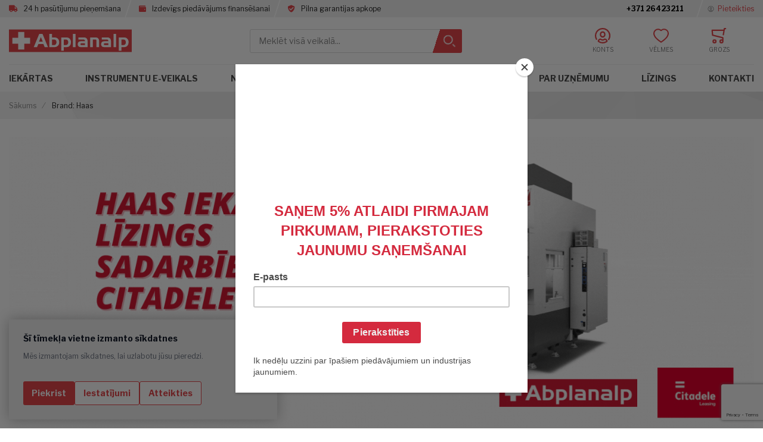

--- FILE ---
content_type: text/html; charset=UTF-8
request_url: https://abplanalp.lv/brands/haas
body_size: 39005
content:
<!doctype html>
<html lang="lv">
    <head prefix="og: http://ogp.me/ns#"><script>(() => {
    let mstCookieService = {
        allCookiesByGroups: {"1":["ADD_TO_CART","GUEST-VIEW","LOGIN_REDIRECT","MAGE-BANNERS-CACHE-STORAGE","MAGE-MESSAGES","MAGE-TRANSLATION-STORAGE","MAGE-TRANSLATION-FILE-VERSION","PRODUCT_DATA_STORAGE","RECENTLY_COMPARED_PRODUCT","RECENTLY_COMPARED_PRODUCT_PREVIOUS","RECENTLY_VIEWED_PRODUCT","RECENTLY_VIEWED_PRODUCT_PREVIOUS","REMOVE_FROM_CART","STF","X-MAGENTO-VARY","FORM_KEY","MAGE-CACHE-SESSID","MAGE-CACHE-STORAGE","MAGE-CACHE-STORAGE-SECTION-INVALIDATION","PERSISTENT_SHOPPING_CART","PRIVATE_CONTENT_VERSION","SECTION_DATA_IDS","STORE","GDPR_COOKIE_CONSENT","GDPR_COOKIE_GROUPS","LAST_VISITED_STORE","OPEN_MINICART","COOKIETEST"],"2":["CUSTOMER_SEGMENT_IDS","EXTERNAL_NO_CACHE","FRONTEND","GUEST-VIEW","LAST_CATEGORY","LAST_PRODUCT","NEWMESSAGE","NO_CACHE","_FBP","_HJSESSIONUSER_[*]","_HJSESSION_[*]","STVID"],"3":["MG_DNT","USER_ALLOWED_SAVE_COOKIE","AUTHENTICATION_FLAG","DATASERVICES_CUSTOMER_ID","DATASERVICES_CUSTOMER_GROUP","DATASERVICES_CART_ID","DATASERVICES_PRODUCT_CONTEXT","_GA","_GA_[*]","CFZ_GOOGLE-ANALYTICS_V4","CFZS_GOOGLE-ANALYTICS_V4"]},
        essentialGroupIds: [1],
        requiredCookies: ["ADD_TO_CART","GUEST-VIEW","LOGIN_REDIRECT","MAGE-BANNERS-CACHE-STORAGE","MAGE-MESSAGES","MAGE-TRANSLATION-STORAGE","MAGE-TRANSLATION-FILE-VERSION","PRODUCT_DATA_STORAGE","RECENTLY_COMPARED_PRODUCT","RECENTLY_COMPARED_PRODUCT_PREVIOUS","RECENTLY_VIEWED_PRODUCT","RECENTLY_VIEWED_PRODUCT_PREVIOUS","REMOVE_FROM_CART","STF","X-MAGENTO-VARY","FORM_KEY","MAGE-CACHE-SESSID","MAGE-CACHE-STORAGE","MAGE-CACHE-STORAGE-SECTION-INVALIDATION","PERSISTENT_SHOPPING_CART","PRIVATE_CONTENT_VERSION","SECTION_DATA_IDS","STORE","GDPR_COOKIE_CONSENT","GDPR_COOKIE_GROUPS","LAST_VISITED_STORE","OPEN_MINICART","COOKIETEST"],
        isTrack: true,
        wildcard: '[*]',
        rejected: [],
        sent: [],
        getAllowedGroups() {
            let cookieValue = this.getCookie('gdpr_cookie_groups');
            let allowedGroupIds = cookieValue ? unescape(cookieValue).split(',') : [];
            return (allowedGroupIds.length) ? allowedGroupIds : this.essentialGroupIds;
        },
        getAllowedCookies() {
            let allowedGroups = this.getAllowedGroups();
            let cookies = this.requiredCookies;
            for (let groupId of allowedGroups) {
                if (this.allCookiesByGroups[groupId]) {
                    for (let code of this.allCookiesByGroups[groupId]) {
                        cookies.push(code);
                    }
                }
            }
            return cookies;
        },
        getCookie(cookieCode) {
            cookieCode += '=';
            let cookieArr = document.cookie.split(';');
            for (i = 0; i < cookieArr.length; i++) {
                let cookie = (cookieArr[i]).trim();
                if (cookie.indexOf(cookieCode) === 0) {
                    return cookie.substring(cookieCode.length, cookie.length);
                }
            }
            return null;
        },
        isAllowed(cookieCode) {
            let allowedCookies = this.getAllowedCookies();
            for (let code of allowedCookies) {
                if (code.toUpperCase() == cookieCode.toUpperCase()) {
                    return true;
                }


                if (code.indexOf(this.wildcard) !== -1) {
                    let regexp = new RegExp('^' + code.replace(this.wildcard, '.+') + '$', 'i');
                    if (regexp.test(cookieCode)) {
                        return true;
                    }
                }
            }
            return false;
        },
        addSent(sent) {
            this.sent = this.sent.concat(sent);
        },
        reject(cookieCode) {
            if (this.rejected.indexOf(cookieCode) === -1) {
                this.rejected.push(cookieCode);
            }
        },
        sendRejected() {
            if (this.rejected.length) {
                let toSend = this.rejected.filter(function (cookieCode) {
                    return this.indexOf(cookieCode) === -1;
                }, this.sent);
                if (toSend.length) {
                    let body = toSend.reduce((body, cookieCode) => {
                        body.append('cookie_list[]', cookieCode);
                        return body;
                    }, new URLSearchParams({}));
                    fetch('/magecode_cookie/cookie/rejected', {
                        method: 'POST',
                        headers: {
                            'Content-Type': 'application/x-www-form-urlencoded; charset=UTF-8',
                            'X-Requested-With': 'XMLHttpRequest'
                        },
                        body: body
                    });
                    this.addSent(toSend);
                }
            }
        }
    };

    let nativeCookie = Object.getOwnPropertyDescriptor(Document.prototype, 'cookie');
    if (!nativeCookie && HTMLDocument) {
        nativeCookie = Object.getOwnPropertyDescriptor(HTMLDocument.prototype, 'cookie');
    }
    if (nativeCookie && nativeCookie.configurable) {
        Object.defineProperty(document, 'cookie', {
            enumerable: true,
            configurable: true,
            get() {
                return nativeCookie.get.call(document);
            },
            set(v) {
                try {
                    let cookieCode = ((v.split(';')[0]).split('=')[0]).trim();
                    if (!mstCookieService.isAllowed(cookieCode)) {
                        mstCookieService.reject(cookieCode);
                        return;
                    }
                } catch (e) {
                    console.log('  -- error when check cookie: ', v);
                    console.log(e.name + ':' + e.message);
                    console.log(e.stack);
                }
                nativeCookie.set.call(document, v);
            }
        });

        if (mstCookieService.isTrack) {
            let timerId = setInterval(mstCookieService.sendRejected.bind(mstCookieService), 1000);
        }
    }
})();</script>
        <!-- 
        # # # # # # # # # # # # # # # # # # # # # # # # # # # # # # # # # # # # # # # # # # # # # 
        #
        #        Dieser Onlineshop wurde von der Agentur www.creativestyle.de umgesetzt         #
        #
        # # # # # # # # # # # # # # # # # # # # # # # # # # # # # # # # # # # # # # # # # # # # # 
        -->
        
        <meta charset="utf-8"/>
<meta name="title" content="Haas Automation CNC iekārtas"/>
<meta name="description" content="Haas Automation ir pievērš uzmanību kvalitātei visos ražošanas posmos – sākot no izejvielām līdz gatavai iekārtai, – tādējādi nodrošinot, ka uzņēmuma izgatavoti produkti ir robusti, uzticami un izturīgi. Katra Haas frēzēšanas iekārta nodrošina tādas funkcijas un jaudu, kas nepieciešama produktivitātes palielināšanai. Tas būs labākais ieguldījums jūsu uzņēmumam, kas arī nodrošina augstu lietderību, elastību, produktivitāti un vērtību."/>
<meta name="robots" content="INDEX,FOLLOW"/>
<meta name="viewport" content="width=device-width, initial-scale=1"/>
<meta name="format-detection" content="telephone=no"/>
<meta name="facebook-domain-verification" content="1x45v5andosxth8yfzri0v9mxe9o34"/>
<meta property="og:title" content="Brand: Haas | Abplanalp"/>
<meta property="og:description" content="Haas Automation ir pievērš uzmanību kvalitātei visos ražošanas posmos – sākot no izejvielām līdz gatavai iekārtai, – tādējādi nodrošinot, ka uzņēmuma izgatavoti produkti ir robusti, uzticami un izturīgi. Katra Haas frēzēšanas iekārta nodrošina tādas funkcijas un jaudu, kas nepieciešama produktivitātes palielināšanai. Tas būs labākais ieguldījums jūsu uzņēmumam, kas arī nodrošina augstu lietderību, elastību, produktivitāti un vērtību."/>
<meta property="og:image" content="https://abplanalp.lv/static/version1753084904/frontend/Creativestyle/theme-abplanalp/lv_LV/images/logo.svg"/>
<meta property="og:image:type" content="image/svg+xml"/>
<meta property="og:image:alt" content="Abplanalp.lv"/>
<meta property="og:url" content="https://abplanalp.lv/lv/brands/haas"/>
<meta property="og:locale" content="lv_LV"/>
<title>Haas Automation CNC iekārtas</title>
<link  rel="stylesheet" type="text/css"  media="all" href="https://abplanalp.lv/static/version1753084904/frontend/Creativestyle/theme-abplanalp/lv_LV/css/styles-m.css" />
<link  rel="stylesheet" type="text/css"  media="all" href="https://abplanalp.lv/static/version1753084904/frontend/Creativestyle/theme-abplanalp/lv_LV/css/styles-l.css" />
<link  rel="stylesheet" type="text/css"  media="all" href="https://abplanalp.lv/static/version1753084904/frontend/Creativestyle/theme-abplanalp/lv_LV/css/print.css" />
<link  rel="stylesheet" type="text/css"  media="all" href="https://abplanalp.lv/static/version1753084904/frontend/Creativestyle/theme-abplanalp/lv_LV/css/category.css" />
<link  rel="icon" type="image/x-icon" href="https://abplanalp.lv/static/version1753084904/frontend/Creativestyle/theme-abplanalp/lv_LV/Magento_Theme/favicon.ico" />
<link  rel="shortcut icon" type="image/x-icon" href="https://abplanalp.lv/static/version1753084904/frontend/Creativestyle/theme-abplanalp/lv_LV/Magento_Theme/favicon.ico" />

<link  rel="apple-touch-icon" sizes="180x180" href="https://abplanalp.lv/static/version1753084904/frontend/Creativestyle/theme-abplanalp/lv_LV/Magento_Theme/apple-touch-icon.png" />
<link  rel="icon" type="image/png" sizes="32x32" href="https://abplanalp.lv/static/version1753084904/frontend/Creativestyle/theme-abplanalp/lv_LV/Magento_Theme/favicon-32x32.png" />
<link  rel="icon" type="image/png" sizes="16x16" href="https://abplanalp.lv/static/version1753084904/frontend/Creativestyle/theme-abplanalp/lv_LV/Magento_Theme/favicon-16x16.png" />
<link  rel="stylesheet" type="text/css" href="https://pro.fontawesome.com/releases/v5.15.1/css/all.css" />
<link  rel="stylesheet" type="text/css" href="https://cdn.jsdelivr.net/npm/bootstrap-grid-only@1.0.0/bootstrap.min.css" />
<link  rel="stylesheet" type="text/css" href="https://cdnjs.cloudflare.com/ajax/libs/animate.css/4.0.0/animate.compat.css" />
<link rel="stylesheet" href="https://use.typekit.net/kuw4toy.css">

                    <link rel="stylesheet" href="https://fonts.googleapis.com/css?family=Libre+Franklin:300,400,500,600,700,900&display=swap" media="print" onload="this.onload=null;this.media='all'">
            <noscript><link rel="stylesheet" href="https://fonts.googleapis.com/css?family=Libre+Franklin:300,400,500,600,700,900&display=swap"></noscript>
                            <link rel="preconnect" href="https://fonts.gstatic.com/" crossorigin>
            <!-- BEGIN GOOGLE ANALYTICS CODE -->

<!-- END GOOGLE ANALYTICS CODE -->





<link rel="canonical" href="https://abplanalp.lv/lv/brands/haas">
<noscript>
    <img height="1"
         width="1"
         style="display:none"
         src="https://www.facebook.com/tr?id=1595556913911876&ev=PageView&noscript=1"/>
</noscript>

<!-- Google Tag Manager -->

<!-- End Google Tag Manager -->
    </head>
    <body data-container="body" data-mage-init='{"loaderAjax": {}, "loader": { "icon": "https://abplanalp.lv/static/version1753084904/frontend/Creativestyle/theme-abplanalp/lv_LV/images/loader-2.gif"}}' class="brands-index-index page-layout-2columns-left">
        <!-- Google Tag Manager (noscript) -->
<noscript><iframe src="https://www.googletagmanager.com/ns.html?id=GTM-PMTF67LJ"
                  height="0" width="0" style="display:none;visibility:hidden"></iframe></noscript>
<!-- End Google Tag Manager (noscript) -->



    <noscript>
        <div class="message global noscript">
            <div class="content">
                <p>
                    <strong>JavaScript seems to be disabled in your browser.</strong>
                    <span>For the best experience on our site, be sure to turn on Javascript in your browser.</span>
                </p>
            </div>
        </div>
    </noscript>





<div class="cookie-bar-wrapper" id="cookieBar" style="display: none">
    <div class="cookie-bar">
        <div class="consent-text">
            <p class="title">
                <strong>Šī tīmekļa vietne izmanto sīkdatnes</strong>
            </p>
            <p class="description">
                Mēs izmantojam sīkdatnes, lai uzlabotu jūsu pieredzi.            </p>
        </div>

        <div class="cookie-buttons">
            <button class="agree" data-trigger-settings="agree">
                <span>Piekrist</span>
            </button>
            <button type="button" class="settings" data-trigger-settings="trigger">
                <span>Iestatījumi</span>
            </button>
            <button class="decline" data-trigger-settings="decline">
                <span>Atteikties</span>
            </button>
        </div>
    </div>
</div>
<div class="cookie-bar-overlay" id="cookieBarOverlay"></div>


<div style="display: none;" data-bind="mageInit: {
        'Magento_Ui/js/modal/modal':{
            'type': 'popup',
            'title': 'Privātuma pārskats',
            'trigger': '[data-trigger-settings=trigger]',
            'responsive': true,
            'innerScroll': true,
            'modalClass': 'cookie-settings--cookie-modal-settings',
            'buttons': [{
                text: jQuery.mage.__('Apply'),
                class: 'cookie-settings--success-btn'
            }]
        }}">
    <div class="content">
        <div class="modal-text">
            Šī tīmekļa vietne izmanto sīkdatnes, lai uzlabotu jūsu pieredzi, pārlūkojot vietni. No šīm sīkdatnēm pārlūkprogrammā tiek saglabātas tikai nepieciešamās sīkdatnes, jo tās ir būtiskas vietnes pamatfunkciju darbībai. Mēs izmantojam arī trešo pušu sīkdatnes, kas palīdz mums analizēt un saprast, kā jūs izmantojat šo vietni. Šīs sīkdatnes tiks saglabātas jūsu pārlūkprogrammā tikai ar jūsu piekrišanu. Jums ir iespēja arī atteikties no šo sīkdatņu izmantošanas. Tomēr atteikšanās no dažām no šīm sīkdatnēm var ietekmēt jūsu pārlūkošanas pieredzi.        </div>
        <div class="cookie-settings--group-content">
                            <div class="cookie-group-container cookie-group-container-1">
    <div class="title-container">
        <h4 class="title">
            Nepieciešams        </h4>
                <label class="switch" for="allowed-group-1">
            <span style="display: none">Atļaut</span>
            <input id="allowed-group-1"
                   class="checkbox" type="checkbox"
                   value="1"
                   disabled                   checked
                   data-group-id="1" name="allowed-group-1"                   aria-label="Allow"
            >
            <div class="input-slider">
                <span class="circle"></span>
            </div>
        </label>
    </div>
    <div class="content">
        <div>
                    </div>
        <table>
            <tr>
                <th>Nosaukums</th>
                <th>Informācija</th>
                <th>Derīguma termiņš</th>
            </tr>
                            <tr>
                    <td>ADD_TO_CART</td>
                    <td>(Adobe Commerce only) Used by Google Tag Manager</td>
                    <td>1 Gads</td>
                </tr>
                            <tr>
                    <td>GUEST-VIEW</td>
                    <td>Stores the Order ID that guest shoppers use to retrieve their order status. Guest orders view. Used in Orders and Returns widgets</td>
                    <td>1 Gads</td>
                </tr>
                            <tr>
                    <td>LOGIN_REDIRECT</td>
                    <td>Preserves the destination page that was loading before the customer was directed to log in</td>
                    <td>1 Gads</td>
                </tr>
                            <tr>
                    <td>MAGE-BANNERS-CACHE-STORAGE</td>
                    <td>(Adobe Commerce only) Stores banner content locally to improve performance</td>
                    <td>1 Gads</td>
                </tr>
                            <tr>
                    <td>MAGE-MESSAGES</td>
                    <td>Tracks error messages and other notifications that are shown to the user</td>
                    <td>1 Gads</td>
                </tr>
                            <tr>
                    <td>MAGE-TRANSLATION-STORAGE</td>
                    <td>Stores translated content when requested by the shopper</td>
                    <td>1 Gads</td>
                </tr>
                            <tr>
                    <td>MAGE-TRANSLATION-FILE-VERSION</td>
                    <td>Tracks the version of translations in local storage</td>
                    <td>1 Gads</td>
                </tr>
                            <tr>
                    <td>PRODUCT_DATA_STORAGE</td>
                    <td>Stores configuration for product data related to Recently Viewed/Compared Products</td>
                    <td>1 Gads</td>
                </tr>
                            <tr>
                    <td>RECENTLY_COMPARED_PRODUCT</td>
                    <td>Stores product IDs of recently compared products</td>
                    <td>1 Gads</td>
                </tr>
                            <tr>
                    <td>RECENTLY_COMPARED_PRODUCT_PREVIOUS</td>
                    <td>Stores product IDs of previously compared products for easy navigation</td>
                    <td>1 Gads</td>
                </tr>
                            <tr>
                    <td>RECENTLY_VIEWED_PRODUCT</td>
                    <td>Stores product IDs of recently viewed products for easy navigation</td>
                    <td>1 Gads</td>
                </tr>
                            <tr>
                    <td>RECENTLY_VIEWED_PRODUCT_PREVIOUS</td>
                    <td>Stores product IDs of recently previously viewed products for easy navigation</td>
                    <td>1 Gads</td>
                </tr>
                            <tr>
                    <td>REMOVE_FROM_CART</td>
                    <td>(Adobe Commerce only) Used by Google Tag Manager</td>
                    <td>1 Gads</td>
                </tr>
                            <tr>
                    <td>STF</td>
                    <td>Records the time messages are sent by the SendFriend</td>
                    <td>1 Gads</td>
                </tr>
                            <tr>
                    <td>X-MAGENTO-VARY</td>
                    <td>Configuration setting that improves performance when using Varnish static content caching</td>
                    <td>1 Gads</td>
                </tr>
                            <tr>
                    <td>FORM_KEY</td>
                    <td>A security measure that appends a random string to all form submissions to protect the data from Cross-Site Request Forgery</td>
                    <td>1 Gads</td>
                </tr>
                            <tr>
                    <td>MAGE-CACHE-SESSID</td>
                    <td>The value of this cookie triggers the cleanup of local cache storage</td>
                    <td>1 Gads</td>
                </tr>
                            <tr>
                    <td>MAGE-CACHE-STORAGE</td>
                    <td>Local storage of visitor-specific content that enables ecommerce functions</td>
                    <td>1 Gads</td>
                </tr>
                            <tr>
                    <td>MAGE-CACHE-STORAGE-SECTION-INVALIDATION</td>
                    <td>Forces local storage of specific content sections that should be invalidated</td>
                    <td>1 Gads</td>
                </tr>
                            <tr>
                    <td>PERSISTENT_SHOPPING_CART</td>
                    <td>Stores the key (ID) of persistent cart to make it possible to restore the cart for an anonymous shopper</td>
                    <td>1 Gads</td>
                </tr>
                            <tr>
                    <td>PRIVATE_CONTENT_VERSION</td>
                    <td>Appends a random, unique number and time to pages with customer content to prevent them from being cached on the server</td>
                    <td>1 Gads</td>
                </tr>
                            <tr>
                    <td>SECTION_DATA_IDS</td>
                    <td>Stores customer-specific information related to shopper-initiated actions, such as wish list display and checkout information</td>
                    <td>1 Gads</td>
                </tr>
                            <tr>
                    <td>STORE</td>
                    <td>Tracks the specific store view/locale selected by the shopper</td>
                    <td>1 Gads</td>
                </tr>
                            <tr>
                    <td>GDPR_COOKIE_CONSENT</td>
                    <td>Stores the consent of the user for the cookies</td>
                    <td>1 Gads</td>
                </tr>
                            <tr>
                    <td>GDPR_COOKIE_GROUPS</td>
                    <td>Stores the groups of cookies that the user has accepted</td>
                    <td>1 Gads</td>
                </tr>
                            <tr>
                    <td>LAST_VISITED_STORE</td>
                    <td>Stores the last visited page in store</td>
                    <td>1 Gads</td>
                </tr>
                            <tr>
                    <td>open_minicart</td>
                    <td>Opening minicart after add to cart</td>
                    <td>1 Gads</td>
                </tr>
                            <tr>
                    <td>COOKIETEST</td>
                    <td>Used to test if cookies are enabled in the browser</td>
                    <td>1 Gads</td>
                </tr>
                    </table>
    </div>
</div>


                            <div class="cookie-group-container cookie-group-container-2">
    <div class="title-container">
        <h4 class="title">
            Mārketings        </h4>
                <label class="switch" for="allowed-group-2">
            <span style="display: none">Atļaut</span>
            <input id="allowed-group-2"
                   class="checkbox" type="checkbox"
                   value="1"
                                      checked
                   data-group-id="2" name="allowed-group-2"                   aria-label="Allow"
            >
            <div class="input-slider">
                <span class="circle"></span>
            </div>
        </label>
    </div>
    <div class="content">
        <div>
                    </div>
        <table>
            <tr>
                <th>Nosaukums</th>
                <th>Informācija</th>
                <th>Derīguma termiņš</th>
            </tr>
                            <tr>
                    <td>CUSTOMER_SEGMENT_IDS</td>
                    <td>Stores your Customer Segment ID</td>
                    <td>1 Gads</td>
                </tr>
                            <tr>
                    <td>EXTERNAL_NO_CACHE</td>
                    <td>A flag that, indicates whether caching is on or off.</td>
                    <td>1 Gads</td>
                </tr>
                            <tr>
                    <td>FRONTEND</td>
                    <td>Your session ID on the server.</td>
                    <td>1 Gads</td>
                </tr>
                            <tr>
                    <td>GUEST-VIEW</td>
                    <td>Allows guests to edit their orders.</td>
                    <td>1 Gads</td>
                </tr>
                            <tr>
                    <td>LAST_CATEGORY</td>
                    <td>The last category you visited.</td>
                    <td>1 Gads</td>
                </tr>
                            <tr>
                    <td>LAST_PRODUCT</td>
                    <td>The last product you looked at.</td>
                    <td>1 Gads</td>
                </tr>
                            <tr>
                    <td>NEWMESSAGE</td>
                    <td>Indicates whether a new message has been received.</td>
                    <td>1 Gads</td>
                </tr>
                            <tr>
                    <td>NO_CACHE</td>
                    <td>Indicates whether it is allowed to use cache.</td>
                    <td>1 Gads</td>
                </tr>
                            <tr>
                    <td>_FBP</td>
                    <td>Used by Facebook to deliver a series of advertisement products such as real time bidding from third party advertisers</td>
                    <td>1 Gads</td>
                </tr>
                            <tr>
                    <td>_hjSessionUser_[*]</td>
                    <td>Used by Hotjar to persist the Hotjar User ID</td>
                    <td>1 Gads</td>
                </tr>
                            <tr>
                    <td>_hjSession_[*]</td>
                    <td>Used by Hotjar to persist the Hotjar Session ID</td>
                    <td>1 Gads</td>
                </tr>
                            <tr>
                    <td>STVID</td>
                    <td>Used by Google Tag Manager to persist the STVID</td>
                    <td>1 Gads</td>
                </tr>
                    </table>
    </div>
</div>


                            <div class="cookie-group-container cookie-group-container-3">
    <div class="title-container">
        <h4 class="title">
            Google Analytics        </h4>
                <label class="switch" for="allowed-group-3">
            <span style="display: none">Atļaut</span>
            <input id="allowed-group-3"
                   class="checkbox" type="checkbox"
                   value="1"
                                      checked
                   data-group-id="3" name="allowed-group-3"                   aria-label="Allow"
            >
            <div class="input-slider">
                <span class="circle"></span>
            </div>
        </label>
    </div>
    <div class="content">
        <div>
                    </div>
        <table>
            <tr>
                <th>Nosaukums</th>
                <th>Informācija</th>
                <th>Derīguma termiņš</th>
            </tr>
                            <tr>
                    <td>MG_DNT</td>
                    <td>Allows you to restrict Adobe Commerce data collection if you have custom code to manage cookie consent on your site</td>
                    <td>1 Gads</td>
                </tr>
                            <tr>
                    <td>USER_ALLOWED_SAVE_COOKIE</td>
                    <td>Used for cookie restriction mode</td>
                    <td>1 Gads</td>
                </tr>
                            <tr>
                    <td>AUTHENTICATION_FLAG</td>
                    <td>Indicates if a shopper has signed in or signed out</td>
                    <td>1 Gads</td>
                </tr>
                            <tr>
                    <td>DATASERVICES_CUSTOMER_ID</td>
                    <td>Indicates if a shopper has signed in or signed out</td>
                    <td>1 Gads</td>
                </tr>
                            <tr>
                    <td>DATASERVICES_CUSTOMER_GROUP</td>
                    <td>Indicates a customer&#039;s group. This cookie is stored as sha1 checksum of the customer&#039;s group ID</td>
                    <td>1 Gads</td>
                </tr>
                            <tr>
                    <td>DATASERVICES_CART_ID</td>
                    <td>Identifies a shopper&#039;s cart actions</td>
                    <td>1 Gads</td>
                </tr>
                            <tr>
                    <td>DATASERVICES_PRODUCT_CONTEXT</td>
                    <td>Identifies a shopper&#039;s product interactions. This cookie contains the customer&#039;s unique quote ID in the system</td>
                    <td>1 Gads</td>
                </tr>
                            <tr>
                    <td>_ga</td>
                    <td>Used by Google Analytics to distinguish users</td>
                    <td>1 Gads</td>
                </tr>
                            <tr>
                    <td>_ga_[*]</td>
                    <td>Used by Google Analytics to persist session state</td>
                    <td>1 Gads</td>
                </tr>
                            <tr>
                    <td>cfz_google-analytics_v4</td>
                    <td>Used by Google Analytics to persist session state</td>
                    <td>1 Gads</td>
                </tr>
                            <tr>
                    <td>cfzs_google-analytics_v4</td>
                    <td>Used by Google Analytics to persist session state</td>
                    <td>1 Gads</td>
                </tr>
                    </table>
    </div>
</div>


                    </div>
    </div>
</div>

<div class="page-wrapper"><div class="cs-container cs-container--top-bar"><div class="cs-container__inner cs-topbar"><div class="cs-topbar__wrapper"><div class="cs-topbar__item cs-topbar__item--usps"><ul class="cs-topbar__list cs-topbar__list--featured">
<li class="cs-topbar__list-item"><span class="cs-topbar__text__delivery">24 h pasūtījumu pieņemšana</span></li>
<li class="cs-topbar__list-item"><span class="cs-topbar__text__financing">Izdevīgs piedāvājums finansēšanai</span></li>
<li class="cs-topbar__list-item"><span class="cs-topbar__text__warranty">Pilna garantijas apkope</span></li>
</ul></div><div class="cs-topbar__item cs-topbar__item--hotline"><div class="cs-topbar__hotline"><a class="cs-topbar__phone-number" href="tel:+371 26423211">+371 26423211</a></div>

<!-- Global site tag (gtag.js) - Google Analytics -->


</div><div class="cs-topbar__item cs-topbar__item--authorization">    <div class="authorization-link cs-authorization-link " data-label="vai">
            <a href="https://abplanalp.lv/lv/customer/account/login/referer/aHR0cHM6Ly9hYnBsYW5hbHAubHYvbHYvYnJhbmRzL2hhYXMv/" class="cs-authorization-link__link">
            <svg class="cs-authorization-link__icon cs-authorization-link__icon--login" xmlns="http://www.w3.org/2000/svg" viewBox="0 0 33.64 33.64">
    <path fill="#888" d="M16.82 0A16.82 16.82 0 0 0 2.13 25a1.42 1.42 0 1 0 2.47-1.38 14 14 0 1 1 24.13.53 1.42 1.42 0 1 0 2.41 1.49A16.82 16.82 0 0 0 16.82 0z"/>
    <path fill="#888" d="M16.82 21a6 6 0 0 0 6-6v-1.75a6 6 0 1 0-12 0v1.81a6 6 0 0 0 6 5.94zm-3.15-7.79a3.15 3.15 0 0 1 6.29 0v1.81a3.15 3.15 0 0 1-6.29 0v-1.77zM21.29 22.9a1.42 1.42 0 0 0-1 .39 5.34 5.34 0 0 1-7 0 1.42 1.42 0 0 0-1-.39C9.84 22.9 6 25.52 6 29a1.42 1.42 0 0 0 .55 1.12 16.82 16.82 0 0 0 20.59 0 1.42 1.42 0 0 0 .52-1.12c0-3.72-3.77-6.1-6.37-6.1zm-4.47 7.9a13.83 13.83 0 0 1-7.9-2.45 4.53 4.53 0 0 1 3-2.56 8.23 8.23 0 0 0 9.85 0 4 4 0 0 1 3 2.56 13.84 13.84 0 0 1-7.95 2.45z"/>
</svg>



                <span class="cs-authorization-link__label">
                    Pieteikties                </span>
        </a>
    </div>
</div></div></div></div><div class="cs-container cs-container--header"><div class="cs-container__inner"><header class="cs-header"><div class="cs-header__content"><div class="cs-header__offcanvas-toggle">
    <button class="cs-offcanvas-toggle" aria-label="Toggle mobile navigation" aria-expanded="false">
        <span class="cs-offcanvas-toggle__icon"></span>
            </button>
</div>
<div class="cs-header__logo">
            <a class="logo cs-logo cs-logo--link" href="https://abplanalp.lv/lv/" title="">
                <img class="cs-logo__image"
                src="https://abplanalp.lv/static/version1753084904/frontend/Creativestyle/theme-abplanalp/lv_LV/images/logo-abplanalp.svg"
                alt=""
                width="206"                height="38"            />
            </a>
    </div>

<div class="cs-header__search">
    <form role="search" class="cs-header-search" id="search_mini_form" action="https://abplanalp.lv/lv/catalogsearch/result/" method="get">
        <div class="cs-header-search__field">
            <input id="search"
                data-mage-init='{
                    "quickSearch":{
                        "formSelector":"#search_mini_form",
                        "url":"https://abplanalp.lv/lv/search/ajax/suggest/",
                        "destinationSelector":"#search_autocomplete",
                        "templates": {"term":{"title":"Search terms","template":"Smile_ElasticsuiteCore\/autocomplete\/term"},"product":{"title":"Produkti","template":"Smile_ElasticsuiteCatalog\/autocomplete\/product"},"category":{"title":"Kategorijas","template":"Smile_ElasticsuiteCatalog\/autocomplete\/category"},"product_attribute":{"title":"Atrib\u016bti","template":"Smile_ElasticsuiteCatalog\/autocomplete\/product-attribute","titleRenderer":"Smile_ElasticsuiteCatalog\/js\/autocomplete\/product-attribute"}},
                        "priceFormat" : {"pattern":"\u20ac%s","precision":2,"requiredPrecision":2,"decimalSymbol":",","groupSymbol":"\u00a0","groupLength":3,"integerRequired":false}}
                    }'
                type="search"
                name="q"
                value=""
                placeholder="Meklēt visā veikalā..."
                class="cs-header-search__input"
                maxlength="128"
                role="combobox"
                aria-haspopup="false"
                aria-autocomplete="both"
                autocomplete="off"
                data-block="autocomplete-form"
            />
            <div class="cs-header-search__action">
                <span class="cs-header-search__close">
                            <img
            class="cs-header-search__close-icon inline-svg"
            src="[data-uri]"
            data-src="https://abplanalp.lv/static/version1753084904/frontend/Creativestyle/theme-abplanalp/lv_LV/images/icons/header-search/icon-close.svg"
            alt=""
        >
        <noscript>
            <img
                class="cs-header-search__close-icon inline-svg"
                src="https://abplanalp.lv/static/version1753084904/frontend/Creativestyle/theme-abplanalp/lv_LV/images/icons/header-search/icon-close.svg"
                alt=""
            >
        </noscript>
                        <span class="cs-header-search__close-label">Close search</span>
                </span>
                <button class="cs-header-search__button" type="submit">
                    <span class="cs-header-search__button-container cs-header-search__button-container--search">
                        <svg class="cs-header-search__button-icon cs-header-search__button-icon--search" xmlns="http://www.w3.org/2000/svg" viewBox="0 0 33.68 33.68">
    <path fill="#fff" d="M13.12 0a13.12 13.12 0 1 0 13.1 13.12A13.13 13.13 0 0 0 13.13 0zm0 23.4A10.28 10.28 0 1 1 23.4 13.12 10.3 10.3 0 0 1 13.12 23.4zM33.26 31.26l-5.64-5.64a1.42 1.42 0 0 0-2 2l5.64 5.64a1.42 1.42 0 0 0 2-2z"/>
</svg>
                    </span>
                    <span class="cs-header-search__button-container cs-header-search__button-container--loader">
                                <img
            class="cs-header-search__button-icon cs-header-search__button-icon--loader inline-svg"
            src="[data-uri]"
            data-src="https://abplanalp.lv/static/version1753084904/frontend/Creativestyle/theme-abplanalp/lv_LV/images/icons/header-search/icon-spinner.svg"
            alt=""
        >
        <noscript>
            <img
                class="cs-header-search__button-icon cs-header-search__button-icon--loader inline-svg"
                src="https://abplanalp.lv/static/version1753084904/frontend/Creativestyle/theme-abplanalp/lv_LV/images/icons/header-search/icon-spinner.svg"
                alt=""
            >
        </noscript>
                        </span>
                    <span class="cs-header-search__button-label">Meklēt</span>
                </button>
            </div>
        </div>
        <div id="search_autocomplete" class="cs-header-search__autocomplete search-autocomplete cs-autocomplete"></div>
    </form>
</div>
    <ul class="header links cs-header__user-nav cs-header-user-nav ">
        <li class="cs-header-user-nav__item cs-header-user-nav__item--search">
    <div class="cs-header-user-nav__link cs-header-user-nav__link--search">
        <div class="cs-header-user-nav__icon-wrapper">
            <svg class="cs-header-user-nav__icon cs-header-user-nav__icon--search" xmlns="http://www.w3.org/2000/svg" viewBox="0 0 33.68 33.68">
    <path fill="#324dcf" d="M13.12 0a13.12 13.12 0 1 0 13.1 13.12A13.13 13.13 0 0 0 13.13 0zm0 23.4A10.28 10.28 0 1 1 23.4 13.12 10.3 10.3 0 0 1 13.12 23.4zM33.26 31.26l-5.64-5.64a1.42 1.42 0 0 0-2 2l5.64 5.64a1.42 1.42 0 0 0 2-2z"/>
</svg>
                            <span class="cs-header-user-nav__label">Meklēt</span>
                    </div>
    </div>
</li>
    
<li class="cs-header-user-nav__item cs-header-user-nav__item--account">
    <a href="https://abplanalp.lv/lv/customer/account/" class="cs-header-user-nav__link">
        <div class="cs-header-user-nav__icon-wrapper">
                            <svg class="cs-header-user-nav__icon cs-header-user-nav__icon--my-account" xmlns="http://www.w3.org/2000/svg" viewBox="0 0 33.64 33.64">
    <path fill="#324dcf" d="M16.82 0A16.82 16.82 0 0 0 2.13 25a1.42 1.42 0 1 0 2.47-1.38 14 14 0 1 1 24.13.53 1.42 1.42 0 1 0 2.41 1.49A16.82 16.82 0 0 0 16.82 0z"/>
    <path fill="#324dcf" d="M16.82 21a6 6 0 0 0 6-6v-1.75a6 6 0 1 0-12 0v1.81a6 6 0 0 0 6 5.94zm-3.15-7.79a3.15 3.15 0 0 1 6.29 0v1.81a3.15 3.15 0 0 1-6.29 0v-1.77zM21.29 22.9a1.42 1.42 0 0 0-1 .39 5.34 5.34 0 0 1-7 0 1.42 1.42 0 0 0-1-.39C9.84 22.9 6 25.52 6 29a1.42 1.42 0 0 0 .55 1.12 16.82 16.82 0 0 0 20.59 0 1.42 1.42 0 0 0 .52-1.12c0-3.72-3.77-6.1-6.37-6.1zm-4.47 7.9a13.83 13.83 0 0 1-7.9-2.45 4.53 4.53 0 0 1 3-2.56 8.23 8.23 0 0 0 9.85 0 4 4 0 0 1 3 2.56 13.84 13.84 0 0 1-7.95 2.45z"/>
</svg>
                                    <span class="cs-header-user-nav__label ok2">Konts</span>
                                    </div>
    </a>
</li>
<li class="link wishlist cs-header-user-nav__item cs-header-user-nav__item--wishlist" data-bind="scope: 'wishlist'">
    <a class="cs-header-user-nav__link" href="https://abplanalp.lv/lv/wishlist/">
        <div class="cs-header-user-nav__icon-wrapper">
            <svg class="cs-header-user-nav__icon cs-header-user-nav__icon--wishlist" xmlns="http://www.w3.org/2000/svg" viewBox="0 0 36.86 33.41">
    <path fill="#324dcf" d="M18.43 33.4a1.4 1.4 0 0 1-.77-.22A64 64 0 0 1 5.16 22.9C3.7 21.38 0 16.35 0 11.32A11.33 11.33 0 0 1 11.32 0a11.2 11.2 0 0 1 7.1 2.52A11.2 11.2 0 0 1 25.55 0a11.33 11.33 0 0 1 11.32 11.32c0 5-3.72 10.06-5.15 11.58a64 64 0 0 1-12.5 10.28 1.4 1.4 0 0 1-.77.23zm-7.1-30.57a8.5 8.5 0 0 0-8.5 8.5c0 3.77 2.95 8.1 4.38 9.62a60.58 60.58 0 0 0 11.23 9.35A60.6 60.6 0 0 0 29.65 21c1.43-1.56 4.35-5.9 4.35-9.68a8.48 8.48 0 0 0-14.58-5.9 1.42 1.42 0 0 1-1 .43 1.42 1.42 0 0 1-1-.43 8.4 8.4 0 0 0-6.1-2.6z"/>
</svg>
            <span class="cs-header-user-nav__qty-counter cs-header-user-nav__qty-counter--wishlist" data-bind="css: { 'cs-header-user-nav__qty-counter--have-items': wishlist().counter, 'cs-header-user-nav__qty-counter--empty': !wishlist().counter }">
                <span class="counter qty cs-header-user-nav__qty-counter-span">
                    <!-- ko if: wishlist().counter -->
                        <!-- ko text: parseInt(wishlist().counter) --><!-- /ko -->
                    <!-- /ko -->
                    <!-- ko if: !wishlist().counter -->
                    0
                    <!-- /ko -->
                </span>
            </span>
        </div>
                    <span class="cs-header-user-nav__label">Vēlmes</span>
            </a>
</li>


<li class="cs-header-user-nav__item cs-header-user-nav__item--cart cs-addtocart"> 
    <div class="cs-addtocart__minicart minicart-wrapper" data-block="minicart">
        <a 
            class="cs-header-user-nav__link cs-addtocart__minicart-link action showcart"
            href="https://abplanalp.lv/lv/checkout/cart/"
             
            data-bind="scope: 'minicart_content'"
        >
            <div class="cs-header-user-nav__icon-wrapper">
                <svg class="cs-header-user-nav__icon cs-header-user-nav__icon--my-cart" xmlns="http://www.w3.org/2000/svg" viewBox="0 0 31.72 33.32">
    <path fill="#324dcf" d="M30.3 0H27.7a1.42 1.42 0 0 0-1.4 1.18l-.4 2.3H1.43A1.42 1.42 0 0 0 0 5l.9 10.65A1.42 1.42 0 0 0 2 16.92l20.94 5.25v2.6a4.38 4.38 0 0 0-1.55-.3 4.43 4.43 0 1 0 4.42 4.43v-.26a1.4 1.4 0 0 0 0-.17l-.07-7.42a1.42 1.42 0 0 0-1.07-1.36l-21-5.28L3 6.32h22.4L24 14.3a1.42 1.42 0 0 0 1.16 1.64h.24a1.42 1.42 0 0 0 1.4-1.18l2-11.94h1.43A1.42 1.42 0 0 0 30.3 0zm-8.9 30.5a1.6 1.6 0 1 1 1.6-1.6 1.6 1.6 0 0 1-1.6 1.6zM6.44 24.47a4.43 4.43 0 1 0 4.42 4.43 4.43 4.43 0 0 0-4.42-4.43zm0 6A1.6 1.6 0 1 1 8 28.9a1.6 1.6 0 0 1-1.56 1.6z"/>
</svg>
                <span class="counter qty empty cs-header-user-nav__qty-counter cs-header-user-nav__qty-counter--minicart cs-addtocart__minicart-qty-badge" data-bind="css: { 'cs-header-user-nav__qty-counter--have-items': getCartParam('summary_count') > 0, 'cs-header-user-nav__qty-counter--empty': !getCartParam('summary_count') }">
                    <span class="cs-header-user-nav__qty-counter-span cs-addtocart__minicart-qty-text">
                        <!-- ko text: getCartParam('summary_count') --><!-- /ko -->
                    </span>
                </span>
            </div>
                            <span class="cs-header-user-nav__label">Grozs</span>
                    </a>
    </div>
            <div id="block-minicart" class="block block-minicart empty"
            data-role="dropdownDialog"
            data-mage-init='{"dropdownDialog":{
                "triggerEvent": "touchstart mouseenter",
                "appendTo":"[data-block=minicart]",
                "triggerTarget":".showcart",
                "timeout": "2000",
                "closeOnMouseLeave": false,
                "closeOnEscape": true,
                "triggerClass":"active",
                "parentClass":"active",
                "buttons":[]}}'
        >
                                        <div id="minicart-content-wrapper" class="cs-minicart" data-bind="scope: 'minicart_content'">
                                <!-- ko template: getTemplate() --><!-- /ko -->
                            </div>
                            <div data-bind="scope:'free_shipping_bar'" data-block="free-shipping-bar" class="cs-free-shipping-indicator cs-free-shipping-indicator--minicart">
    <!-- ko template: getTemplate() --><!-- /ko -->
    
</div><div class="cs-minicart__carousel-wrapper"><svg class="cs-minicart__carousel-spinner" xmlns="http://www.w3.org/2000/svg" viewBox="0 0 64 64"><g stroke-width="4" stroke-linecap="round" stroke="#000000"><line y1="12" y2="20" transform="translate(32,32) rotate(180)"><animate attributeName="stroke-opacity" dur="750ms" values="1;.85;.7;.65;.55;.45;.35;.25;.15;.1;0;1" repeatCount="indefinite"></animate></line><line y1="12" y2="20" transform="translate(32,32) rotate(210)"><animate attributeName="stroke-opacity" dur="750ms" values="0;1;.85;.7;.65;.55;.45;.35;.25;.15;.1;0" repeatCount="indefinite"></animate></line><line y1="12" y2="20" transform="translate(32,32) rotate(240)"><animate attributeName="stroke-opacity" dur="750ms" values=".1;0;1;.85;.7;.65;.55;.45;.35;.25;.15;.1" repeatCount="indefinite"></animate></line><line y1="12" y2="20" transform="translate(32,32) rotate(270)"><animate attributeName="stroke-opacity" dur="750ms" values=".15;.1;0;1;.85;.7;.65;.55;.45;.35;.25;.15" repeatCount="indefinite"></animate></line><line y1="12" y2="20" transform="translate(32,32) rotate(300)"><animate attributeName="stroke-opacity" dur="750ms" values=".25;.15;.1;0;1;.85;.7;.65;.55;.45;.35;.25" repeatCount="indefinite"></animate></line><line y1="12" y2="20" transform="translate(32,32) rotate(330)"><animate attributeName="stroke-opacity" dur="750ms" values=".35;.25;.15;.1;0;1;.85;.7;.65;.55;.45;.35" repeatCount="indefinite"></animate></line><line y1="12" y2="20" transform="translate(32,32) rotate(0)"><animate attributeName="stroke-opacity" dur="750ms" values=".45;.35;.25;.15;.1;0;1;.85;.7;.65;.55;.45" repeatCount="indefinite"></animate></line><line y1="12" y2="20" transform="translate(32,32) rotate(30)"><animate attributeName="stroke-opacity" dur="750ms" values=".55;.45;.35;.25;.15;.1;0;1;.85;.7;.65;.55" repeatCount="indefinite"></animate></line><line y1="12" y2="20" transform="translate(32,32) rotate(60)"><animate attributeName="stroke-opacity" dur="750ms" values=".65;.55;.45;.35;.25;.15;.1;0;1;.85;.7;.65" repeatCount="indefinite"></animate></line><line y1="12" y2="20" transform="translate(32,32) rotate(90)"><animate attributeName="stroke-opacity" dur="750ms" values=".7;.65;.55;.45;.35;.25;.15;.1;0;1;.85;.7" repeatCount="indefinite"></animate></line><line y1="12" y2="20" transform="translate(32,32) rotate(120)"><animate attributeName="stroke-opacity" dur="750ms" values=".85;.7;.65;.55;.45;.35;.25;.15;.1;0;1;.85" repeatCount="indefinite"></animate></line><line y1="12" y2="20" transform="translate(32,32) rotate(150)"><animate attributeName="stroke-opacity" dur="750ms" values="1;.85;.7;.65;.55;.45;.35;.25;.15;.1;0;1" repeatCount="indefinite"></animate></line></g></svg>
<div class="cs-minicart__carousel-container">
<div class="cs-minicart__carousel"><!-- minicart carousel container --></div>
</div></div>                                </div>
        
    
</li>
    </ul>
</div></header></div></div><div class="cs-offcanvas cs-offcanvas--navigation cs-offcanvas--side_left">
    <div class="cs-offcanvas__overlay overlay "></div>
    <div class="cs-offcanvas__drawer drawer cs-offcanvas__drawer--navigation">
        <svg class="cs-offcanvas__spinner" xmlns="http://www.w3.org/2000/svg" viewBox="0 0 64 64"><g stroke-width="4" stroke-linecap="round" stroke="#000000"><line y1="12" y2="20" transform="translate(32,32) rotate(180)"><animate attributeName="stroke-opacity" dur="750ms" values="1;.85;.7;.65;.55;.45;.35;.25;.15;.1;0;1" repeatCount="indefinite"></animate></line><line y1="12" y2="20" transform="translate(32,32) rotate(210)"><animate attributeName="stroke-opacity" dur="750ms" values="0;1;.85;.7;.65;.55;.45;.35;.25;.15;.1;0" repeatCount="indefinite"></animate></line><line y1="12" y2="20" transform="translate(32,32) rotate(240)"><animate attributeName="stroke-opacity" dur="750ms" values=".1;0;1;.85;.7;.65;.55;.45;.35;.25;.15;.1" repeatCount="indefinite"></animate></line><line y1="12" y2="20" transform="translate(32,32) rotate(270)"><animate attributeName="stroke-opacity" dur="750ms" values=".15;.1;0;1;.85;.7;.65;.55;.45;.35;.25;.15" repeatCount="indefinite"></animate></line><line y1="12" y2="20" transform="translate(32,32) rotate(300)"><animate attributeName="stroke-opacity" dur="750ms" values=".25;.15;.1;0;1;.85;.7;.65;.55;.45;.35;.25" repeatCount="indefinite"></animate></line><line y1="12" y2="20" transform="translate(32,32) rotate(330)"><animate attributeName="stroke-opacity" dur="750ms" values=".35;.25;.15;.1;0;1;.85;.7;.65;.55;.45;.35" repeatCount="indefinite"></animate></line><line y1="12" y2="20" transform="translate(32,32) rotate(0)"><animate attributeName="stroke-opacity" dur="750ms" values=".45;.35;.25;.15;.1;0;1;.85;.7;.65;.55;.45" repeatCount="indefinite"></animate></line><line y1="12" y2="20" transform="translate(32,32) rotate(30)"><animate attributeName="stroke-opacity" dur="750ms" values=".55;.45;.35;.25;.15;.1;0;1;.85;.7;.65;.55" repeatCount="indefinite"></animate></line><line y1="12" y2="20" transform="translate(32,32) rotate(60)"><animate attributeName="stroke-opacity" dur="750ms" values=".65;.55;.45;.35;.25;.15;.1;0;1;.85;.7;.65" repeatCount="indefinite"></animate></line><line y1="12" y2="20" transform="translate(32,32) rotate(90)"><animate attributeName="stroke-opacity" dur="750ms" values=".7;.65;.55;.45;.35;.25;.15;.1;0;1;.85;.7" repeatCount="indefinite"></animate></line><line y1="12" y2="20" transform="translate(32,32) rotate(120)"><animate attributeName="stroke-opacity" dur="750ms" values=".85;.7;.65;.55;.45;.35;.25;.15;.1;0;1;.85" repeatCount="indefinite"></animate></line><line y1="12" y2="20" transform="translate(32,32) rotate(150)"><animate attributeName="stroke-opacity" dur="750ms" values="1;.85;.7;.65;.55;.45;.35;.25;.15;.1;0;1" repeatCount="indefinite"></animate></line></g></svg>
    </div>
</div>
<div class="cs-container cs-container--navigation"><div class="cs-container__inner"><span style="display: none;" id="active-category-path" data-active-category-path="0"></span><nav
    class="cs-navigation"
    data-cache-key="dc6c5431d00e3a2cc620f2df053c71c9"
    data-cache-generation-time="1769904009"
    data-mobile-endpoint-url="https://abplanalp.lv/lv/navigation/mobile/index/"
    aria-label="Main Navigation"
>
    <ul class="cs-navigation__list cs-navigation__list--main">
                    <li
                class="cs-navigation__item cs-navigation__item--main cs-navigation__item--with-flyout"
                data-category-id="3"
                data-category-identifier=""
            >
                <a
                    href="https://abplanalp.lv/lv/iekartas"
                    class="cs-navigation__link cs-navigation__link--main"
                >
                                        Iekārtas                                    </a>
                
<div
    class="cs-navigation__flyout "
    data-category-identifier=""
    data-parent-item-id="3"
>

<ul
    class="cs-navigation__list cs-navigation__list--level_1"
    data-parent-item-id="3"
>
    <li
        class="cs-navigation__item cs-navigation__item--level_1 cs-navigation__item--hidden "
    >
        <a href="https://abplanalp.lv/lv/iekartas" class="cs-navigation__link cs-navigation__link--level_1 cs-navigation__link--touch">
            Go to Iekārtas        </a>
    </li>
    <li
        class="cs-navigation__item cs-navigation__item--level_1"
        data-category-id="110"
        data-category-identifier=""
    >
        <a
            href="https://abplanalp.lv/lv/iekartas/visas-iekartas"
            class="cs-navigation__link cs-navigation__link--level_1"
        >
                        Visas iekārtas                    </a>
            </li>
            <li
        class="cs-navigation__item cs-navigation__item--level_1"
        data-category-id="40"
        data-category-identifier="redingo-frez"
    >
        <a
            href="https://abplanalp.lv/lv/iekartas/frezesanas-iekartas"
            class="cs-navigation__link cs-navigation__link--level_1"
        >
                        Frēzēšanas iekārtas                    </a>
        <ul
    class="cs-navigation__list cs-navigation__list--level_2"
    data-parent-item-id="40"
>
    <li
        class="cs-navigation__item cs-navigation__item--level_2"
        data-category-id="52"
        data-category-identifier=""
    >
        <a
            href="https://abplanalp.lv/lv/iekartas/frezesanas-iekartas/haas"
            class="cs-navigation__link cs-navigation__link--level_2"
        >
                        Haas                    </a>
            </li>
            <li
        class="cs-navigation__item cs-navigation__item--level_2"
        data-category-id="98"
        data-category-identifier=""
    >
        <a
            href="https://abplanalp.lv/lv/iekartas/frezesanas-iekartas/kitamura"
            class="cs-navigation__link cs-navigation__link--level_2"
        >
                        Kitamura                    </a>
            </li>
            <li
        class="cs-navigation__item cs-navigation__item--level_2"
        data-category-id="99"
        data-category-identifier=""
    >
        <a
            href="https://abplanalp.lv/lv/iekartas/frezesanas-iekartas/ibarmia"
            class="cs-navigation__link cs-navigation__link--level_2"
        >
                        Ibarmia                    </a>
            </li>
            <li
        class="cs-navigation__item cs-navigation__item--level_2"
        data-category-id="100"
        data-category-identifier=""
    >
        <a
            href="https://abplanalp.lv/lv/iekartas/frezesanas-iekartas/vision-wide"
            class="cs-navigation__link cs-navigation__link--level_2"
        >
                        Vision Wide                    </a>
            </li>
            <li
        class="cs-navigation__item cs-navigation__item--level_2"
        data-category-id="102"
        data-category-identifier=""
    >
        <a
            href="https://abplanalp.lv/lv/iekartas/frezesanas-iekartas/lagun"
            class="cs-navigation__link cs-navigation__link--level_2"
        >
                        Lagun                    </a>
            </li>
            <li
        class="cs-navigation__item cs-navigation__item--level_2"
        data-category-id="103"
        data-category-identifier=""
    >
        <a
            href="https://abplanalp.lv/lv/iekartas/frezesanas-iekartas/ops-ingersoll"
            class="cs-navigation__link cs-navigation__link--level_2"
        >
                        OPS Ingersoll                    </a>
            </li>
        </ul>
    </li>
            <li
        class="cs-navigation__item cs-navigation__item--level_1"
        data-category-id="41"
        data-category-identifier=""
    >
        <a
            href="https://abplanalp.lv/lv/iekartas/virposanas-iekartas"
            class="cs-navigation__link cs-navigation__link--level_1"
        >
                        Virpošanas iekārtas                    </a>
        <ul
    class="cs-navigation__list cs-navigation__list--level_2"
    data-parent-item-id="41"
>
    <li
        class="cs-navigation__item cs-navigation__item--level_2"
        data-category-id="53"
        data-category-identifier=""
    >
        <a
            href="https://abplanalp.lv/lv/iekartas/virposanas-iekartas/haas"
            class="cs-navigation__link cs-navigation__link--level_2"
        >
                        Haas                    </a>
            </li>
            <li
        class="cs-navigation__item cs-navigation__item--level_2"
        data-category-id="55"
        data-category-identifier=""
    >
        <a
            href="https://abplanalp.lv/lv/iekartas/virposanas-iekartas/nakamura-tome"
            class="cs-navigation__link cs-navigation__link--level_2"
        >
                        Nakamura-Tome                    </a>
            </li>
            <li
        class="cs-navigation__item cs-navigation__item--level_2"
        data-category-id="56"
        data-category-identifier=""
    >
        <a
            href="https://abplanalp.lv/lv/iekartas/virposanas-iekartas/nomura"
            class="cs-navigation__link cs-navigation__link--level_2"
        >
                        Nomura                    </a>
            </li>
            <li
        class="cs-navigation__item cs-navigation__item--level_2"
        data-category-id="104"
        data-category-identifier=""
    >
        <a
            href="https://abplanalp.lv/lv/iekartas/virposanas-iekartas/you-ji"
            class="cs-navigation__link cs-navigation__link--level_2"
        >
                        You Ji                    </a>
            </li>
            <li
        class="cs-navigation__item cs-navigation__item--level_2"
        data-category-id="105"
        data-category-identifier=""
    >
        <a
            href="https://abplanalp.lv/lv/iekartas/virposanas-iekartas/geminis"
            class="cs-navigation__link cs-navigation__link--level_2"
        >
                        Geminis                    </a>
            </li>
        </ul>
    </li>
            <li
        class="cs-navigation__item cs-navigation__item--level_1"
        data-category-id="42"
        data-category-identifier=""
    >
        <a
            href="https://abplanalp.lv/lv/iekartas/edm-iekartas"
            class="cs-navigation__link cs-navigation__link--level_1"
        >
                        EDM iekārtas                    </a>
        <ul
    class="cs-navigation__list cs-navigation__list--level_2"
    data-parent-item-id="42"
>
    <li
        class="cs-navigation__item cs-navigation__item--level_2"
        data-category-id="106"
        data-category-identifier=""
    >
        <a
            href="https://abplanalp.lv/lv/iekartas/edm-iekartas/modulerozijas-edm-iekartas"
            class="cs-navigation__link cs-navigation__link--level_2"
        >
                        Moduļerozijas EDM iekārtas                    </a>
            </li>
            <li
        class="cs-navigation__item cs-navigation__item--level_2"
        data-category-id="107"
        data-category-identifier=""
    >
        <a
            href="https://abplanalp.lv/lv/iekartas/edm-iekartas/stieplu-edm-iekartas"
            class="cs-navigation__link cs-navigation__link--level_2"
        >
                        Stiepļu EDM iekārtas                    </a>
            </li>
            <li
        class="cs-navigation__item cs-navigation__item--level_2"
        data-category-id="108"
        data-category-identifier=""
    >
        <a
            href="https://abplanalp.lv/lv/iekartas/edm-iekartas/edm-urbsanas-iekartas"
            class="cs-navigation__link cs-navigation__link--level_2"
        >
                        EDM urbšanas iekārtas                    </a>
            </li>
        </ul>
    </li>
            <li
        class="cs-navigation__item cs-navigation__item--level_1"
        data-category-id="43"
        data-category-identifier=""
    >
        <a
            href="https://abplanalp.lv/lv/iekartas/parastas-iekartas"
            class="cs-navigation__link cs-navigation__link--level_1"
        >
                        Parastās iekārtas                    </a>
            </li>
            <li
        class="cs-navigation__item cs-navigation__item--level_1"
        data-category-id="44"
        data-category-identifier=""
    >
        <a
            href="https://abplanalp.lv/lv/iekartas/izvirposanas-apstrades-centri"
            class="cs-navigation__link cs-navigation__link--level_1"
        >
                        Izvirpošanas apstrādes centri                    </a>
            </li>
            <li
        class="cs-navigation__item cs-navigation__item--level_1 cs-navigation__item--custom"
        data-category-id="145"
        data-category-identifier=""
    >
        <a
            href="https://www.palmary.com/en"
            class="cs-navigation__link cs-navigation__link--level_1"
        >
                        Slīpēšanas iekārtas                    </a>
            </li>
        </ul>

</div>
            </li>
                    <li
                class="cs-navigation__item cs-navigation__item--main cs-navigation__item--with-flyout"
                data-category-id="4"
                data-category-identifier=""
            >
                <a
                    href="https://abplanalp.lv/lv/instrumentu-e-veikals"
                    class="cs-navigation__link cs-navigation__link--main"
                >
                                        Instrumentu e-veikals                                    </a>
                
<div
    class="cs-navigation__flyout  cs-navigation__flyout--with-teaser"
    data-category-identifier=""
    data-parent-item-id="4"
>

<ul
    class="cs-navigation__list cs-navigation__list--level_1"
    data-parent-item-id="4"
>
    <li
        class="cs-navigation__item cs-navigation__item--level_1 cs-navigation__item--hidden "
    >
        <a href="https://abplanalp.lv/lv/instrumentu-e-veikals" class="cs-navigation__link cs-navigation__link--level_1 cs-navigation__link--touch">
            Go to Instrumentu e-veikals        </a>
    </li>
    <li
        class="cs-navigation__item cs-navigation__item--level_1"
        data-category-id="6"
        data-category-identifier=""
    >
        <a
            href="https://abplanalp.lv/lv/instrumentu-e-veikals/griesanas-instrumenti"
            class="cs-navigation__link cs-navigation__link--level_1"
        >
                        Griešanas instrumenti                    </a>
        <ul
    class="cs-navigation__list cs-navigation__list--level_2"
    data-parent-item-id="6"
>
    <li
        class="cs-navigation__item cs-navigation__item--level_2"
        data-category-id="8"
        data-category-identifier=""
    >
        <a
            href="https://abplanalp.lv/lv/instrumentu-e-veikals/griesanas-instrumenti/monolitas-frezes"
            class="cs-navigation__link cs-navigation__link--level_2"
        >
                        Monolītas frēzes                    </a>
            </li>
            <li
        class="cs-navigation__item cs-navigation__item--level_2"
        data-category-id="9"
        data-category-identifier=""
    >
        <a
            href="https://abplanalp.lv/lv/instrumentu-e-veikals/griesanas-instrumenti/monolitie-urbji"
            class="cs-navigation__link cs-navigation__link--level_2"
        >
                        Monolītie urbji                    </a>
            </li>
            <li
        class="cs-navigation__item cs-navigation__item--level_2"
        data-category-id="5"
        data-category-identifier=""
    >
        <a
            href="https://abplanalp.lv/lv/instrumentu-e-veikals/griesanas-instrumenti/vitnurbji"
            class="cs-navigation__link cs-navigation__link--level_2"
        >
                        Vītņurbji                    </a>
            </li>
            <li
        class="cs-navigation__item cs-navigation__item--level_2"
        data-category-id="11"
        data-category-identifier=""
    >
        <a
            href="https://abplanalp.lv/lv/instrumentu-e-veikals/griesanas-instrumenti/plaksnisu-instrumenti"
            class="cs-navigation__link cs-navigation__link--level_2"
        >
                        Plāksnīšu instrumenti                    </a>
            </li>
        </ul>
    </li>
            <li
        class="cs-navigation__item cs-navigation__item--level_1"
        data-category-id="7"
        data-category-identifier=""
    >
        <a
            href="https://abplanalp.lv/lv/instrumentu-e-veikals/stiprinasanas-ierices"
            class="cs-navigation__link cs-navigation__link--level_1"
        >
                        Stiprināšanas ierīces                    </a>
        <ul
    class="cs-navigation__list cs-navigation__list--level_2"
    data-parent-item-id="7"
>
    <li
        class="cs-navigation__item cs-navigation__item--level_2"
        data-category-id="28"
        data-category-identifier=""
    >
        <a
            href="https://abplanalp.lv/lv/instrumentu-e-veikals/stiprinasanas-ierices/frezesanai"
            class="cs-navigation__link cs-navigation__link--level_2"
        >
                        Frēzēšanai                    </a>
            </li>
            <li
        class="cs-navigation__item cs-navigation__item--level_2"
        data-category-id="29"
        data-category-identifier=""
    >
        <a
            href="https://abplanalp.lv/lv/instrumentu-e-veikals/stiprinasanas-ierices/virposanai"
            class="cs-navigation__link cs-navigation__link--level_2"
        >
                        Virpošanai                    </a>
            </li>
        </ul>
    </li>
            <li
        class="cs-navigation__item cs-navigation__item--level_1"
        data-category-id="57"
        data-category-identifier=""
    >
        <a
            href="https://abplanalp.lv/lv/instrumentu-e-veikals/merinstrumenti"
            class="cs-navigation__link cs-navigation__link--level_1"
        >
                        Mērinstrumenti                    </a>
        <ul
    class="cs-navigation__list cs-navigation__list--level_2"
    data-parent-item-id="57"
>
    <li
        class="cs-navigation__item cs-navigation__item--level_2"
        data-category-id="79"
        data-category-identifier=""
    >
        <a
            href="https://abplanalp.lv/lv/instrumentu-e-veikals/merinstrumenti/3d-indikatori"
            class="cs-navigation__link cs-navigation__link--level_2"
        >
                        3D indikatori                    </a>
            </li>
            <li
        class="cs-navigation__item cs-navigation__item--level_2"
        data-category-id="137"
        data-category-identifier=""
    >
        <a
            href="https://abplanalp.lv/lv/instrumentu-e-veikals/merinstrumenti/bidmeri"
            class="cs-navigation__link cs-navigation__link--level_2"
        >
                        Bīdmēri                    </a>
            </li>
            <li
        class="cs-navigation__item cs-navigation__item--level_2"
        data-category-id="138"
        data-category-identifier=""
    >
        <a
            href="https://abplanalp.lv/lv/instrumentu-e-veikals/merinstrumenti/pulkstentipa-indikatori"
            class="cs-navigation__link cs-navigation__link--level_2"
        >
                        Pulksteņtipa indikatori                    </a>
            </li>
            <li
        class="cs-navigation__item cs-navigation__item--level_2"
        data-category-id="139"
        data-category-identifier=""
    >
        <a
            href="https://abplanalp.lv/lv/instrumentu-e-veikals/merinstrumenti/citi-merinstrumenti"
            class="cs-navigation__link cs-navigation__link--level_2"
        >
                        Mikrometri                    </a>
            </li>
            <li
        class="cs-navigation__item cs-navigation__item--level_2"
        data-category-id="140"
        data-category-identifier=""
    >
        <a
            href="https://abplanalp.lv/lv/instrumentu-e-veikals/merinstrumenti/mikrometri"
            class="cs-navigation__link cs-navigation__link--level_2"
        >
                        Citi mērinstrumenti                    </a>
            </li>
        </ul>
    </li>
            <li
        class="cs-navigation__item cs-navigation__item--level_1"
        data-category-id="58"
        data-category-identifier=""
    >
        <a
            href="https://abplanalp.lv/lv/instrumentu-e-veikals/paligaprikojums"
            class="cs-navigation__link cs-navigation__link--level_1"
        >
                        Palīgaprīkojums                    </a>
        <ul
    class="cs-navigation__list cs-navigation__list--level_2"
    data-parent-item-id="58"
>
    <li
        class="cs-navigation__item cs-navigation__item--level_2"
        data-category-id="78"
        data-category-identifier=""
    >
        <a
            href="https://abplanalp.lv/lv/instrumentu-e-veikals/paligaprikojums/ellas-miglas-filtri"
            class="cs-navigation__link cs-navigation__link--level_2"
        >
                        Eļļas miglas filtri                    </a>
            </li>
            <li
        class="cs-navigation__item cs-navigation__item--level_2"
        data-category-id="141"
        data-category-identifier=""
    >
        <a
            href="https://abplanalp.lv/lv/instrumentu-e-veikals/paligaprikojums/paligmateriali"
            class="cs-navigation__link cs-navigation__link--level_2"
        >
                        Palīgmateriāli                    </a>
            </li>
            <li
        class="cs-navigation__item cs-navigation__item--level_2"
        data-category-id="30"
        data-category-identifier=""
    >
        <a
            href="https://abplanalp.lv/lv/instrumentu-e-veikals/paligaprikojums/paligierices-produktivitates-palielinasanai"
            class="cs-navigation__link cs-navigation__link--level_2"
        >
                        Palīgierīces produktivitātes palielināšanai                    </a>
            </li>
        </ul>
    </li>
            <li
        class="cs-navigation__item cs-navigation__item--level_1"
        data-category-id="81"
        data-category-identifier=""
    >
        <a
            href="https://abplanalp.lv/lv/instrumentu-e-veikals/dzesesanas-skidrumi-un-apstrades-ellas"
            class="cs-navigation__link cs-navigation__link--level_1"
        >
                        Dzesēšanas šķidrumi un apstrādes eļļas                    </a>
        <ul
    class="cs-navigation__list cs-navigation__list--level_2"
    data-parent-item-id="81"
>
    <li
        class="cs-navigation__item cs-navigation__item--level_2"
        data-category-id="82"
        data-category-identifier=""
    >
        <a
            href="https://abplanalp.lv/lv/instrumentu-e-veikals/dzesesanas-skidrumi-un-apstrades-ellas/ierices-un-paligierices"
            class="cs-navigation__link cs-navigation__link--level_2"
        >
                        Ierīces un palīgierīces                    </a>
            </li>
            <li
        class="cs-navigation__item cs-navigation__item--level_2"
        data-category-id="83"
        data-category-identifier=""
    >
        <a
            href="https://abplanalp.lv/lv/instrumentu-e-veikals/dzesesanas-skidrumi-un-apstrades-ellas/emulsijas-koncentrati"
            class="cs-navigation__link cs-navigation__link--level_2"
        >
                        Emulsijas koncentrāti                    </a>
            </li>
            <li
        class="cs-navigation__item cs-navigation__item--level_2"
        data-category-id="84"
        data-category-identifier=""
    >
        <a
            href="https://abplanalp.lv/lv/instrumentu-e-veikals/dzesesanas-skidrumi-un-apstrades-ellas/apstrades-ellas"
            class="cs-navigation__link cs-navigation__link--level_2"
        >
                        Apstrādes eļļas                    </a>
            </li>
            <li
        class="cs-navigation__item cs-navigation__item--level_2"
        data-category-id="86"
        data-category-identifier=""
    >
        <a
            href="https://abplanalp.lv/lv/instrumentu-e-veikals/dzesesanas-skidrumi-un-apstrades-ellas/pretkorozijas-lidzekli-un-smervielas"
            class="cs-navigation__link cs-navigation__link--level_2"
        >
                        Pretkorozijas līdzekļi un smērvielas                    </a>
            </li>
        </ul>
    </li>
            <li
        class="cs-navigation__item cs-navigation__item--level_1"
        data-category-id="147"
        data-category-identifier=""
    >
        <a
            href="https://abplanalp.lv/lv/instrumentu-e-veikals/haas-zimola-atributika"
            class="cs-navigation__link cs-navigation__link--level_1"
        >
                        Haas zīmola atribūtika                    </a>
        <ul
    class="cs-navigation__list cs-navigation__list--level_2"
    data-parent-item-id="147"
>
    <li
        class="cs-navigation__item cs-navigation__item--level_2 cs-navigation__item--custom"
        data-category-id="148"
        data-category-identifier=""
    >
        <a
            href="https://abplanalp.lv/lv/instrumentu-e-veikals/haas-zimola-atributika"
            class="cs-navigation__link cs-navigation__link--level_2"
        >
                        Visa Haas zīmola atribūtika                    </a>
            </li>
        </ul>
    </li>
        </ul>

<div >
    
    <div class="cs-container cs-container--image-teaser ">
                    <div class="cs-container__inner">
                    
            <div class="cs-image-teaser              cs-image-teaser--items-in-row-1             cs-image-teaser--items-in-row-mobile-1                                       cs-navigation__teaser "
                data-items-per-view="1"
                data-mobile-items-per-view="1"                data-is-slider=""
                data-mobile-is-slider=""
                data-layout="over"
                data-js-configuration='{}'
            >

                
                <div class="cs-image-teaser__carousel">
                    
                    <div class="cs-image-teaser__wrapper cs-image-teaser__wrapper--content-over">
                        
                        <ul class="cs-image-teaser__slides ">
                                                            <li class="cs-image-teaser__slide cs-image-teaser__slide--scheme- cs-image-teaser__slide--image-uploaded ">
    
        <div class="cs-image-teaser__aspect-ratio" style="padding-top: 166.66666666667%"></div>

    
            <a href="https://abplanalp.lv/lv/instrumentu-e-veikals/atlaides/" class="cs-image-teaser__slide-wrapper">
    
        
        
    <picture class="cs-image-teaser__figure">
                <source
            type="image/png"
            class="cs-image-teaser__image
                 lazyload                                "

                            srcset="[data-uri]"
                data-srcset="https://abplanalp.lv/media/catalog/category/navigacija_1.png 900w"
                                                        >
        <img
            class="cs-image-teaser__image
                 lazyload                                "
            alt="Teaser&#x20;image"

                            src="[data-uri]"
                data-src="https://abplanalp.lv/media/catalog/category/navigacija_1.png"
                srcset="[data-uri]"
                data-srcset="https://abplanalp.lv/media/catalog/category/navigacija_1.png 900w"
            
                                            >
    </picture>
    <noscript>
        <img
            class="cs-image-teaser__image"
            alt="Teaser&#x20;image"
            src="https://abplanalp.lv/media/catalog/category/navigacija_1.png"
                            srcset="https://abplanalp.lv/media/catalog/category/navigacija_1.png 900w"
                                                        >
    </noscript>

        
        
        
        <div class="cs-image-teaser__content-wrapper cs-image-teaser__content-wrapper--content-align-x-2 cs-image-teaser__content-wrapper--content-align-y-1"
                    >

            
            <div class="cs-image-teaser__content">

                
                                
                <div class="cs-image-teaser__text-content">
                        <div class="cs-image-teaser__slogan">Apjoma atlaides</div>
                        <div class="cs-image-teaser__description">Pērc vairāk, maksā mazāk</div>
                </div>

                                
                    <div class="cs-image-teaser__cta">
        <span class="cs-image-teaser__cta-button">
            <span class="cs-image-teaser__cta-button-span">Apskatīt</span>
                    <img
            class="cs-image-teaser__cta-button-icon inline-svg"
            src="[data-uri]"
            data-src="https://abplanalp.lv/static/version1753084904/frontend/Creativestyle/theme-abplanalp/lv_LV/images/icons/arrow_next.svg"
            alt=""
        >
        <noscript>
            <img
                class="cs-image-teaser__cta-button-icon inline-svg"
                src="https://abplanalp.lv/static/version1753084904/frontend/Creativestyle/theme-abplanalp/lv_LV/images/icons/arrow_next.svg"
                alt=""
            >
        </noscript>
            </span>
    </div>
            </div>

                    </div>

                    </a>
    
    </li>
                                                    </ul>

                                            </div>

                    
                    
                    
                </div>

                
                

                            </div>

            
                    </div>
            </div>

    </div>

</div>
            </li>
                    <li
                class="cs-navigation__item cs-navigation__item--main"
                data-category-id="46"
                data-category-identifier=""
            >
                <a
                    href="https://abplanalp.lv/lv/nozares"
                    class="cs-navigation__link cs-navigation__link--main"
                >
                                        Nozares                                    </a>
                            </li>
                    <li
                class="cs-navigation__item cs-navigation__item--main cs-navigation__item--custom"
                data-category-id="38"
                data-category-identifier=""
            >
                <a
                    href="https://abplanalp.lv/lv/brands/"
                    class="cs-navigation__link cs-navigation__link--main"
                >
                                        Ražotāji                                    </a>
                            </li>
                    <li
                class="cs-navigation__item cs-navigation__item--main cs-navigation__item--with-flyout"
                data-category-id="47"
                data-category-identifier=""
            >
                <a
                    href="https://abplanalp.lv/lv/izglitiba"
                    class="cs-navigation__link cs-navigation__link--main"
                >
                                        Izglītība                                    </a>
                
<div
    class="cs-navigation__flyout "
    data-category-identifier=""
    data-parent-item-id="47"
>

<ul
    class="cs-navigation__list cs-navigation__list--level_1"
    data-parent-item-id="47"
>
    <li
        class="cs-navigation__item cs-navigation__item--level_1 cs-navigation__item--hidden "
    >
        <a href="https://abplanalp.lv/lv/izglitiba" class="cs-navigation__link cs-navigation__link--level_1 cs-navigation__link--touch">
            Go to Izglītība        </a>
    </li>
    <li
        class="cs-navigation__item cs-navigation__item--level_1"
        data-category-id="117"
        data-category-identifier=""
    >
        <a
            href="https://abplanalp.lv/lv/izglitiba/seminari"
            class="cs-navigation__link cs-navigation__link--level_1"
        >
                        Semināri                    </a>
            </li>
            <li
        class="cs-navigation__item cs-navigation__item--level_1"
        data-category-id="118"
        data-category-identifier=""
    >
        <a
            href="https://abplanalp.lv/lv/izglitiba/cnc-sertifikacijas-apmaciba"
            class="cs-navigation__link cs-navigation__link--level_1"
        >
                        CNC sertifikācijas apmācība                    </a>
            </li>
            <li
        class="cs-navigation__item cs-navigation__item--level_1"
        data-category-id="119"
        data-category-identifier=""
    >
        <a
            href="https://abplanalp.lv/lv/izglitiba/htec-programma"
            class="cs-navigation__link cs-navigation__link--level_1"
        >
                        HTEC programma                    </a>
            </li>
        </ul>

</div>
            </li>
                    <li
                class="cs-navigation__item cs-navigation__item--main cs-navigation__item--with-flyout"
                data-category-id="48"
                data-category-identifier=""
            >
                <a
                    href="https://abplanalp.lv/lv/zinasanai"
                    class="cs-navigation__link cs-navigation__link--main"
                >
                                        Zināšanai                                    </a>
                
<div
    class="cs-navigation__flyout "
    data-category-identifier=""
    data-parent-item-id="48"
>

<ul
    class="cs-navigation__list cs-navigation__list--level_1"
    data-parent-item-id="48"
>
    <li
        class="cs-navigation__item cs-navigation__item--level_1 cs-navigation__item--hidden "
    >
        <a href="https://abplanalp.lv/lv/zinasanai" class="cs-navigation__link cs-navigation__link--level_1 cs-navigation__link--touch">
            Go to Zināšanai        </a>
    </li>
    <li
        class="cs-navigation__item cs-navigation__item--level_1"
        data-category-id="112"
        data-category-identifier=""
    >
        <a
            href="https://abplanalp.lv/lv/zinasanai/blogs"
            class="cs-navigation__link cs-navigation__link--level_1"
        >
                        Blogs                    </a>
            </li>
            <li
        class="cs-navigation__item cs-navigation__item--level_1"
        data-category-id="111"
        data-category-identifier=""
    >
        <a
            href="https://abplanalp.lv/lv/zinasanai/lejupieladei"
            class="cs-navigation__link cs-navigation__link--level_1"
        >
                        Lejupielādei                    </a>
            </li>
            <li
        class="cs-navigation__item cs-navigation__item--level_1"
        data-category-id="113"
        data-category-identifier=""
    >
        <a
            href="https://abplanalp.lv/lv/zinasanai/abplanalp-finansesana"
            class="cs-navigation__link cs-navigation__link--level_1"
        >
                        Abplanalp Finansēšana                    </a>
            </li>
            <li
        class="cs-navigation__item cs-navigation__item--level_1"
        data-category-id="114"
        data-category-identifier=""
    >
        <a
            href="https://abplanalp.lv/lv/zinasanai/apkope-un-remonts"
            class="cs-navigation__link cs-navigation__link--level_1"
        >
                        Apkope un remonts                    </a>
            </li>
            <li
        class="cs-navigation__item cs-navigation__item--level_1"
        data-category-id="115"
        data-category-identifier=""
    >
        <a
            href="https://abplanalp.lv/lv/zinasanai/lazera-merijumi"
            class="cs-navigation__link cs-navigation__link--level_1"
        >
                        Lāzera mērījumi                    </a>
            </li>
            <li
        class="cs-navigation__item cs-navigation__item--level_1"
        data-category-id="116"
        data-category-identifier=""
    >
        <a
            href="https://abplanalp.lv/lv/zinasanai/automatizacija"
            class="cs-navigation__link cs-navigation__link--level_1"
        >
                        Automatizācija                    </a>
            </li>
        </ul>

</div>
            </li>
                    <li
                class="cs-navigation__item cs-navigation__item--main cs-navigation__item--with-flyout"
                data-category-id="49"
                data-category-identifier=""
            >
                <a
                    href="https://abplanalp.lv/lv/par-uznemumu"
                    class="cs-navigation__link cs-navigation__link--main"
                >
                                        Par uzņēmumu                                    </a>
                
<div
    class="cs-navigation__flyout "
    data-category-identifier=""
    data-parent-item-id="49"
>

<ul
    class="cs-navigation__list cs-navigation__list--level_1"
    data-parent-item-id="49"
>
    <li
        class="cs-navigation__item cs-navigation__item--level_1 cs-navigation__item--hidden "
    >
        <a href="https://abplanalp.lv/lv/par-uznemumu" class="cs-navigation__link cs-navigation__link--level_1 cs-navigation__link--touch">
            Go to Par uzņēmumu        </a>
    </li>
    <li
        class="cs-navigation__item cs-navigation__item--level_1"
        data-category-id="123"
        data-category-identifier=""
    >
        <a
            href="https://abplanalp.lv/lv/par-uznemumu/par-abplanalp"
            class="cs-navigation__link cs-navigation__link--level_1"
        >
                        Par Abplanalp                    </a>
            </li>
            <li
        class="cs-navigation__item cs-navigation__item--level_1"
        data-category-id="121"
        data-category-identifier=""
    >
        <a
            href="https://abplanalp.lv/lv/par-uznemumu/karjera"
            class="cs-navigation__link cs-navigation__link--level_1"
        >
                        Karjera                    </a>
            </li>
            <li
        class="cs-navigation__item cs-navigation__item--level_1"
        data-category-id="122"
        data-category-identifier=""
    >
        <a
            href="https://abplanalp.lv/lv/par-uznemumu/abplanalp-holdings"
            class="cs-navigation__link cs-navigation__link--level_1"
        >
                        Abplanalp Holdings                    </a>
            </li>
        </ul>

</div>
            </li>
                    <li
                class="cs-navigation__item cs-navigation__item--main"
                data-category-id="50"
                data-category-identifier=""
            >
                <a
                    href="https://abplanalp.lv/lv/lizings"
                    class="cs-navigation__link cs-navigation__link--main"
                >
                                        Līzings                                    </a>
                            </li>
                    <li
                class="cs-navigation__item cs-navigation__item--main cs-navigation__item--custom"
                data-category-id="51"
                data-category-identifier=""
            >
                <a
                    href="https://abplanalp.lv/lv/contact"
                    class="cs-navigation__link cs-navigation__link--main"
                >
                                        Kontakti                                    </a>
                            </li>
            </ul>
</nav>
</div></div><div class="cs-container cs-container--breadcrumbs"><div class="cs-container__inner">        <div class="cs-breadcrumbs">
        <ul class="cs-breadcrumbs__list">
                            <li class="cs-breadcrumbs__item home">
                                            <a
                            class="cs-breadcrumbs__link"
                            href="https://abplanalp.lv/lv/"
                            title="Iet uz sākumu"
                        >
                            <span>
                                Sākums                            </span>
                        </a>
                                                            </li>
                            <li class="cs-breadcrumbs__item search">
                                            <span>
                            Brand: Haas                        </span>
                                    </li>
                    </ul>
    </div>
</div></div><main id="maincontent" class="cs-page-category"><div class="cs-page-category__cc-top">
<div >
    <div class="cs-container cs-container--paragraph">
        <div class="cs-container__inner">
            <div class="cs-paragraph cs-paragraph--cols-none cs-paragraph--mode-  | cs-cms-block">
                <p><img src="https://abplanalp.lv/media/Haas-lizings-page.gif" alt=""></p>            </div>
        </div>
    </div>
</div>

<div >
    <div class="cs-container cs-container--headline">
        <div class="cs-container__inner">
            <div class="cs-headline ">
                <h3 class="cs-headline__title">HAAS</h3>
                                    <p class="cs-headline__subtitle">Haas turpina paplašināt savu produktu līniju, lielu nozīmi piešķirot inovācijām</p>
                            </div>
        </div>
    </div>
</div>

<div >
    <div class="cs-container cs-container--paragraph">
        <div class="cs-container__inner">
            <div class="cs-paragraph cs-paragraph--cols-none cs-paragraph--mode-  | cs-cms-block">
                <p><span style="font-size: 16px;">Haas Automation ir pievērš uzmanību kvalitātei visos ražošanas posmos – sākot no izejvielām līdz gatavai iekārtai, – tādējādi nodrošinot, ka uzņēmuma izgatavoti produkti ir robusti, uzticami un izturīgi. Katra Haas frēzēšanas iekārta nodrošina tādas funkcijas un jaudu, kas nepieciešama produktivitātes palielināšanai. Tas būs labākais ieguldījums jūsu uzņēmumam, kas arī nodrošina augstu lietderību, elastību, produktivitāti un vērtību.</span></p>            </div>
        </div>
    </div>
</div>

<div >
    <div class="cs-container cs-container--paragraph">
        <div class="cs-container__inner">
            <div class="cs-paragraph cs-paragraph--cols-2 cs-paragraph--mode-full  | cs-cms-block">
                <h2>Iekārtu klāsts </h2>
<p><em>Haas</em> turpina paplašināt savu produktu līniju, nepārtraukti ieviešot inovācijas. Neatkarīgi no tā, vai jums nepieciešama standarta 3 asu frēzēšanas iekārta, jaudīgs 5 asu apstrādes centrs vai neliela izmēra vertikāla frēzēšanas iekārta precīzai ražošanai – <em>Haas</em> produktu klāstā atradīsiet sev piemērotāko risinājumu. <em>Haas</em> frēzēšanas iekārtas ir ļoti uzticamas un viegli lietojamas. <em>Haas</em> piedāvā TM sērijas frēzēšanas iekārtas, <em>Mini Mill</em> sērijas mazgabarīta apstrādes centrus, DT/DM urbšanas un frēzēšanas centrus, UMC sērijas 5 asu apstrādes centrus, GR portāla tipa centrus, kā arī CNC virpas.</p>
<h2>CNC darbgaldu rakturojums</h2>
<p><em>Haas</em> vertikālās apstrādes centriem ir daudzpusīgas apstrādes iespējas un tie ir pieejami dažādās konfigurācijās, tostarp ar ISO 40 vai ISO 50 konusu, tiešo piedziņu vai ar zobratu pārnesumu. Darbības diapazons apstrādes centriem no 305x254x305 mm līdz 3810x813x762 mm. <em>Haas </em>vadības sistēma nodrošina vienkāršu ekspluatāciju.</p>            </div>
        </div>
    </div>
</div>
</div><a id="contentarea" tabindex="-1"></a>
<div class="columns cs-container cs-container--page-category"><div class="cs-page-category__columns cs-container__inner"><div class="page messages cs-page-category__messages"><div data-placeholder="messages"></div>
<div data-bind="scope: 'messages'" class="cs-messages">
    <!-- ko if: cookieMessages && cookieMessages.length > 0 -->
    <div role="alert" data-bind="foreach: { data: cookieMessages, as: 'message' }" class="messages cs-messages__inner">
        <div data-bind="attr: {
            class: 'message-' + message.type + ' ' + message.type + ' message cs-messages__message cs-messages__message--' + message.type,
            'data-ui-id': 'message-' + message.type
        }">
            <div data-bind="html: message.text" class="cs-messages__text"></div>
        </div>
    </div>
    <!-- /ko -->
    <!-- ko if: messages().messages && messages().messages.length > 0 -->
    <div role="alert" data-bind="foreach: { data: messages().messages, as: 'message' }" class="messages cs-messages__inner">
        <div data-bind="attr: {
            class: 'message-' + message.type + ' ' + message.type + ' message cs-messages__message cs-messages__message--' + message.type,
            'data-ui-id': 'message-' + message.type
        }">
            <div data-bind="html: message.text" class="cs-messages__text"></div>
        </div>
    </div>
    <!-- /ko -->
</div>

</div><div class="cs-page-category__main"><input name="form_key" type="hidden" value="4W9Dtw8v4r1zE77Y" /><div id="authenticationPopup" data-bind="scope:'authenticationPopup'" style="display: none;">
    
    <!-- ko template: getTemplate() --><!-- /ko -->
    
</div>





<div id="monkey_campaign" style="display:none;"
     data-mage-init='{"campaigncatcher":{"checkCampaignUrl": "https://abplanalp.lv/lv/mailchimp/campaign/check/"}}'>
</div>

        <div class="search results">
                
    
    <div class="cs-page-category__toolbar-wrapper cs-page-category__toolbar-wrapper--top">
            <div class="toolbar toolbar-products cs-toolbar cs-page-category__toolbar" data-mage-init='{"productListToolbarForm":{"mode":"product_list_mode","direction":"product_list_dir","order":"product_list_order","limit":"product_list_limit","modeDefault":"list","directionDefault":"asc","orderDefault":"relevance","limitDefault":"20","url":"https:\/\/abplanalp.lv\/lv\/brands\/haas\/","formKey":"4W9Dtw8v4r1zE77Y","post":false}}'>
        
                    <div class="cs-toolbar__item cs-toolbar__item--sorter">
                <div class="toolbar-sorter sorter cs-sorter">
            <label class="sorter-label cs-toolbar__label cs-sorter__label" for="sorter">Kārtot pēc:</label>
        <select id="sorter" data-role="sorter" class="sorter-options cs-select cs-sorter__select">
                    
            <option value="position" data-direction="asc" selected="selected">Pozīcija - augšupejoša</option>
                    
            <option value="position" data-direction="desc" >Pozīcija - dilstoša</option>
                    
            <option value="name" data-direction="asc" >Nosaukums - augšupejošs</option>
                    
            <option value="name" data-direction="desc" >Nosaukums - dilstošs</option>
                    
            <option value="price" data-direction="asc" >Cena - augšupejoša</option>
                    
            <option value="price" data-direction="desc" >Cena - dilstoša</option>
            </select>
</div>
            </div>
        
                    <div class="cs-toolbar__item cs-toolbar__item--limiter">
                <div class="field limiter cs-limiter" role="navigation">
            <label class="label cs-toolbar__label cs-limiter__label cs-limiter__label--prefix">
            <span>Skats</span>
        </label>
    
    <div class="control cs-limiter__control cs-visually-hidden">
    <select id="limiter" data-role="limiter" class="limiter-options">
                            <option value="20"                    selected="selected">
                    20                </option>
                            <option value="40">
                    40                </option>
                            <option value="60">
                    60                </option>
                    </select>
    </div>

            <ul class="cs-limiter__pagination" role="menubar">
                            <li class="cs-limiter__pagination-item  cs-limiter__pagination-item--current" role="none">
                    <button class="cs-limiter__pagination-number" data-value="20" role="menuitem"><span>20</span></button>
                </li>
                            <li class="cs-limiter__pagination-item" role="none">
                    <button class="cs-limiter__pagination-number" data-value="40" role="menuitem"><span>40</span></button>
                </li>
                            <li class="cs-limiter__pagination-item" role="none">
                    <button class="cs-limiter__pagination-number" data-value="60" role="menuitem"><span>60</span></button>
                </li>
                    </ul>

        
    
    </div>
            </div>
        
                    <div class="cs-toolbar__item cs-toolbar__item--viewmode-switcher">
                    <div class="modes cs-viewmode-switcher">
                    </div>
            </div>
        
                    <div class="cs-toolbar__item cs-toolbar__item--pagination">
                

    
                    <div class="pages cs-pagination" role="navigation">
            <div class="cs-pagination__content" role="menubar">
                                                        <div class="item pages-item-previous cs-pagination__prev" role="none">
                        <span class="link  previous cs-pagination__action cs-pagination__action--previous-page cs-pagination__action--disabled"
                                                    title="Iepriekšējā lapa"
                          tabindex="0"
                          role="menuitem">
                            <svg aria-label="Iepriekšējā lapa" class="cs-pagination__action-icon cs-pagination__action-icon--previous-page" xmlns="http://www.w3.org/2000/svg" viewBox="0 0 252.2 477.2"><path d="M32.8 238.6L248.3 23c5.3-5.2 5.3-13.7 0-19s-13.8-5.3-19 0L4 229c-5.3 5.4-5.3 14 0 19.2l225 225c2.7 2.6 6.2 4 9.6 4s7-1.3 9.6-4c5.3-5.3 5.3-13.8 0-19L32.8 238.5v.1z"/></svg>                                                    </span>
                    </div>
                
                                                            <p class="label pages-label cs-pagination__prefix-label" role="none">Lapa:</p>
                                    
                
                    <ul class="items pages-items cs-pagination__items" role="none">
                        
                        
                                                                                    <li class="item current cs-pagination__item cs-pagination__item--current" role="none">
                                    <span class="cs-pagination__number cs-pagination__number--current">
                                        <span class="label cs-visually-hidden">You're currently reading page </span>
                                        <span>1</span>
                                    </span>
                                </li>
                                                                                                                <li class="item cs-pagination__item" role="none">
                                    <a href="https://abplanalp.lv/lv/brands/haas/?p=2" class="page cs-pagination__number" role="menuitem"><span>2</span></a>
                                </li>
                                                                                                                <li class="item cs-pagination__item" role="none">
                                    <a href="https://abplanalp.lv/lv/brands/haas/?p=3" class="page cs-pagination__number" role="menuitem"><span>3</span></a>
                                </li>
                                                                                                                <li class="item cs-pagination__item" role="none">
                                    <a href="https://abplanalp.lv/lv/brands/haas/?p=4" class="page cs-pagination__number" role="menuitem"><span>4</span></a>
                                </li>
                                                                                                                <li class="item cs-pagination__item" role="none">
                                    <a href="https://abplanalp.lv/lv/brands/haas/?p=5" class="page cs-pagination__number" role="menuitem"><span>5</span></a>
                                </li>
                                                    
                        
                                            </ul>
                
                                                        <div class="item pages-item-next cs-pagination__next" role="none">
                        <a                          class="link  next cs-pagination__action cs-pagination__action--next-page"
                           href="https://abplanalp.lv/lv/brands/haas/?p=2"                          title="Nākošā lapa"
                          tabindex="0"
                          role="menuitem">
                            <svg aria-label="Nākošā lapa" class="cs-pagination__action-icon cs-pagination__action-icon--next-page" xmlns="http://www.w3.org/2000/svg" viewBox="0 0 252.1 477.2"><path d="M248.2 229L23.2 4C17.8-1.3 9.2-1.3 4 4s-5.3 13.8 0 19l215.5 215.7L4 454c-5.3 5.4-5.3 14 0 19.2 2.6 2.6 6 4 9.5 4 3.4 0 7-1.3 9.5-4l225-225c5.4-5.3 5.4-14 .2-19v-.2z"/></svg>                                                    </a>
                    </div>
                            </div>
        </div>
    
                </div>
            </div>
    </div>

    
    
    
    <div class="products wrapper list products-list cs-page-category__products-wrapper">

        <div class="cs-products-list cs-products-list--with-sidebar">

            
            <ol class="products list items product-items cs-products-list__items">
                                                    <li class="cs-products-list__item">
                        
<div class="cs-product-tile cs-product-tile--list cs-product-tile--clickable">
            <div class="cs-product-tile__container"><div class="cs-product-tile__thumbnail">
<a href="https://abplanalp.lv/lv/haas-vf-3.html" class="cs-product-tile__thumbnail-link product-item-photo"><ul class="cs-product-tile__badges cs-product-tile__badges--grid"></ul><ul class="cs-product-tile__gallery cs-tile-gallery">
                        <li class="cs-tile-gallery__item">
            <picture class="cs-tile-gallery__thumbnail">
                                <source
                    srcset="[data-uri]"
                    data-srcset="https://abplanalp.lv/media/catalog/product/cache/cb883cbe57cc592c4f6bbc81753d8a34/imp/ort/v-f-vf-301.jpg, https://abplanalp.lv/media/catalog/product/cache/37b8346978d49dcf4078091d82aa4ad1/imp/ort/v-f-vf-301.jpg 2x"
                >
                <img
                    src="[data-uri]"
                    class="lazyload"
                    data-src="https://abplanalp.lv/media/catalog/product/cache/37b8346978d49dcf4078091d82aa4ad1/imp/ort/v-f-vf-301.jpg"
                    data-srcset="https://abplanalp.lv/media/catalog/product/cache/cb883cbe57cc592c4f6bbc81753d8a34/imp/ort/v-f-vf-301.jpg, https://abplanalp.lv/media/catalog/product/cache/37b8346978d49dcf4078091d82aa4ad1/imp/ort/v-f-vf-301.jpg 2x"
                    alt="HAAS&#x20;VF-3"
                >
            </picture>
        </li>
                    <li class="cs-tile-gallery__item">
            <picture class="cs-tile-gallery__thumbnail">
                                <source
                    srcset="[data-uri]"
                    data-srcset="https://abplanalp.lv/media/catalog/product/cache/cb883cbe57cc592c4f6bbc81753d8a34/imp/ort/v-f-vf-305_31.jpg, https://abplanalp.lv/media/catalog/product/cache/37b8346978d49dcf4078091d82aa4ad1/imp/ort/v-f-vf-305_31.jpg 2x"
                >
                <img
                    src="[data-uri]"
                    class="lazyload"
                    data-src="https://abplanalp.lv/media/catalog/product/cache/37b8346978d49dcf4078091d82aa4ad1/imp/ort/v-f-vf-305_31.jpg"
                    data-srcset="https://abplanalp.lv/media/catalog/product/cache/cb883cbe57cc592c4f6bbc81753d8a34/imp/ort/v-f-vf-305_31.jpg, https://abplanalp.lv/media/catalog/product/cache/37b8346978d49dcf4078091d82aa4ad1/imp/ort/v-f-vf-305_31.jpg 2x"
                    alt="HAAS&#x20;VF-3"
                >
            </picture>
        </li>
                    <li class="cs-tile-gallery__item">
            <picture class="cs-tile-gallery__thumbnail">
                                <source
                    srcset="[data-uri]"
                    data-srcset="https://abplanalp.lv/media/catalog/product/cache/cb883cbe57cc592c4f6bbc81753d8a34/imp/ort/v-f-vf-302.jpg, https://abplanalp.lv/media/catalog/product/cache/37b8346978d49dcf4078091d82aa4ad1/imp/ort/v-f-vf-302.jpg 2x"
                >
                <img
                    src="[data-uri]"
                    class="lazyload"
                    data-src="https://abplanalp.lv/media/catalog/product/cache/37b8346978d49dcf4078091d82aa4ad1/imp/ort/v-f-vf-302.jpg"
                    data-srcset="https://abplanalp.lv/media/catalog/product/cache/cb883cbe57cc592c4f6bbc81753d8a34/imp/ort/v-f-vf-302.jpg, https://abplanalp.lv/media/catalog/product/cache/37b8346978d49dcf4078091d82aa4ad1/imp/ort/v-f-vf-302.jpg 2x"
                    alt="HAAS&#x20;VF-3"
                >
            </picture>
        </li>
    </ul><figure class="cs-product-tile__figure"><picture class="cs-product-tile__image">
        <source
        srcset="[data-uri]"
        data-srcset="https://abplanalp.lv/media/catalog/product/cache/cb883cbe57cc592c4f6bbc81753d8a34/imp/ort/v-f-vf-301.jpg 1x, https://abplanalp.lv/media/catalog/product/cache/37b8346978d49dcf4078091d82aa4ad1/imp/ort/v-f-vf-301.jpg 2x"
    >
    <img
        src="[data-uri]"
        class="lazyload"
        data-src="https://abplanalp.lv/media/catalog/product/cache/cb883cbe57cc592c4f6bbc81753d8a34/imp/ort/v-f-vf-301.jpg"
        data-srcset="https://abplanalp.lv/media/catalog/product/cache/cb883cbe57cc592c4f6bbc81753d8a34/imp/ort/v-f-vf-301.jpg 1x, https://abplanalp.lv/media/catalog/product/cache/37b8346978d49dcf4078091d82aa4ad1/imp/ort/v-f-vf-301.jpg 2x"
                        alt="HAAS&#x20;VF-3"
    >
</picture>
<noscript>
    <img
        class="cs-product-tile__image"
        src="https://abplanalp.lv/media/catalog/product/cache/cb883cbe57cc592c4f6bbc81753d8a34/imp/ort/v-f-vf-301.jpg"
        srcset="https://abplanalp.lv/media/catalog/product/cache/cb883cbe57cc592c4f6bbc81753d8a34/imp/ort/v-f-vf-301.jpg 1x, https://abplanalp.lv/media/catalog/product/cache/37b8346978d49dcf4078091d82aa4ad1/imp/ort/v-f-vf-301.jpg 2x"
                        alt="HAAS&#x20;VF-3"
    >
</noscript></figure></a>
</div><div class="cs-product-tile__content"><div class="cs-product-tile__addons"><div class="cs-product-tile__addons-top"><ul class="cs-product-tile__badges cs-product-tile__badges--list"></ul></div><div class="cs-product-tile__addons-sides"><div class="cs-product-tile__addons-left"><div class="cs-product-tile__price cs-product-tile__price--list"><div class="price-box price-final_price" data-role="priceBox" data-product-id="779" data-price-box="product-id-779">
    
                    
</div>
</div>
<div class="cs-product-tile__addto cs-product-tile__addto--grid"><ul class="cs-links-block-addto"><li class="cs-links-block-addto__item cs-links-block-addto__item--wishlist">
<a href="#" class="towishlist cs-links-block-addto__link" title="Pievienot Vēlmju sarakstam" aria-label="Pievienot Vēlmju sarakstam" data-post='{"action":"https:\/\/abplanalp.lv\/lv\/wishlist\/index\/add\/","data":{"product":779,"uenc":"aHR0cHM6Ly9hYnBsYW5hbHAubHYvYnJhbmRzL2hhYXM,"}}' data-uenc-update='true' data-action="add-to-wishlist" role="button">
            <img
            class="cs-links-block-addto__icon cs-links-block-addto__icon--wishlist inline-svg"
            src="[data-uri]"
            data-src="https://abplanalp.lv/static/version1753084904/frontend/Creativestyle/theme-abplanalp/lv_LV/images/icons/heart.svg"
            alt=""
        >
        <noscript>
            <img
                class="cs-links-block-addto__icon cs-links-block-addto__icon--wishlist inline-svg"
                src="https://abplanalp.lv/static/version1753084904/frontend/Creativestyle/theme-abplanalp/lv_LV/images/icons/heart.svg"
                alt=""
            >
        </noscript>
        <span class="cs-links-block-addto__link-label">Pievienot Vēlmju sarakstam</span>
</a></li></ul></div></div><div class="cs-product-tile__addons-right">
<span class="cs-product-tile__stock cs-product-tile__stock--in">
        Noliktavā</span>
</div></div><div class="cs-product-tile__addons-bottom">
        
        <form data-role="tocart-form" data-product-sku="HAAS VF-3" action="https://abplanalp.lv/lv/checkout/cart/add/uenc/aHR0cHM6Ly9hYnBsYW5hbHAubHYvYnJhbmRzL2hhYXM%2C/product/779/" method="post" class="cs-addtocart cs-product-tile__addtocart"
                            data-mage-init='{"catalogAddToCart": {}}'
                    >
            <input type="hidden" name="product" value="779">

                        
            <input type="hidden" name="uenc" value="aHR0cHM6Ly9hYnBsYW5hbHAubHYvbHYvY2hlY2tvdXQvY2FydC9hZGQvdWVuYy9hSFIwY0hNNkx5OWhZbkJzWVc1aGJIQXViSFl2WW5KaGJtUnpMMmhoWVhNJTJDL3Byb2R1Y3QvNzc5Lw,,">
            <input name="form_key" type="hidden" value="4W9Dtw8v4r1zE77Y" />            
    <div>
        <a href="https://abplanalp.lv/lv/haas-vf-3.html" class="tocart primary cs-addtocart__button cs-product-tile__addtocart-button"
           type="button" name="button">
            <strong class="cs-addtocart__button-label">Apskatīt</strong>
            <svg class="cs-addtocart__button-icon" xmlns="http://www.w3.org/2000/svg" viewBox="0 0 31.72 33.32">
                <path fill="#fff"
                      d="M30.3 0H27.7a1.42 1.42 0 0 0-1.4 1.18l-.4 2.3H1.43A1.42 1.42 0 0 0 0 5l.9 10.65A1.42 1.42 0 0 0 2 16.92l20.94 5.25v2.6a4.38 4.38 0 0 0-1.55-.3 4.43 4.43 0 1 0 4.42 4.43v-.26a1.4 1.4 0 0 0 0-.17l-.07-7.42a1.42 1.42 0 0 0-1.07-1.36l-21-5.28L3 6.32h22.4L24 14.3a1.42 1.42 0 0 0 1.16 1.64h.24a1.42 1.42 0 0 0 1.4-1.18l2-11.94h1.43A1.42 1.42 0 0 0 30.3 0zm-8.9 30.5a1.6 1.6 0 1 1 1.6-1.6 1.6 1.6 0 0 1-1.6 1.6zM6.44 24.47a4.43 4.43 0 1 0 4.42 4.43 4.43 4.43 0 0 0-4.42-4.43zm0 6A1.6 1.6 0 1 1 8 28.9a1.6 1.6 0 0 1-1.56 1.6z"></path>
            </svg>
        </a>
    </div>
        </form>
    </div></div><div class="cs-product-tile__main"><div class="cs-product-tile__details product-item-details"><div class="cs-product-tile__swatches"></div>
    
          <div class="brand-attributes-redingo">
        <a class="brand-link-image"  href="https://abplanalp.lv/lv/brands/haas">
            <img class="brand-image" src="https://abplanalp.lv/media/brands/haas-kwadrat.jpg"/>
        </a>
        <a class="brand-link" href="https://abplanalp.lv/lv/brands/haas">
            <span class="cs-product-tile__brand-text"                >
                Haas            </span>
        </a>
      </div>
    <div class="cs-product-tile__name">
<a href="https://abplanalp.lv/lv/haas-vf-3.html" class="cs-product-tile__name-link product-item-link">HAAS VF-3</a>
</div><div class="cs-product-tile__price cs-product-tile__price--grid"><div class="price-box price-final_price" data-role="priceBox" data-product-id="779" data-price-box="product-id-779">
    
                    
</div>
</div><div class="cs-product-tile__description"><p><div class="description"></p><p><p>Katrs VF sērijas vertikālais apstrādes centrs nodrošina lieliskas iespējas par ļoti labu cenu un piedāvā plašu pieejamo papildus aprīkojuma klāstu, lai pielāgotu izvēlēto iekārtu atbilstoši jūsu vajadzībām. Visas Haas iekārtas ir izstrādātas un ražotas Kalifornijā, ASV.</p><p>Veicot konfigurāciju, iekārtas specifikācija var mainīties. </p></p><p></div></p></div><div class="cs-product-tile__additional cs-product-tile__additional--list"><div class="cs-product-tile__addto cs-product-tile__addto--list"><ul class="cs-links-block-addto"><li class="cs-links-block-addto__item cs-links-block-addto__item--wishlist">
<a href="#" class="towishlist cs-links-block-addto__link" title="Pievienot Vēlmju sarakstam" aria-label="Pievienot Vēlmju sarakstam" data-post='{"action":"https:\/\/abplanalp.lv\/lv\/wishlist\/index\/add\/","data":{"product":779,"uenc":"aHR0cHM6Ly9hYnBsYW5hbHAubHYvYnJhbmRzL2hhYXM,"}}' data-uenc-update='true' data-action="add-to-wishlist" role="button">
            <img
            class="cs-links-block-addto__icon cs-links-block-addto__icon--wishlist inline-svg"
            src="[data-uri]"
            data-src="https://abplanalp.lv/static/version1753084904/frontend/Creativestyle/theme-abplanalp/lv_LV/images/icons/heart.svg"
            alt=""
        >
        <noscript>
            <img
                class="cs-links-block-addto__icon cs-links-block-addto__icon--wishlist inline-svg"
                src="https://abplanalp.lv/static/version1753084904/frontend/Creativestyle/theme-abplanalp/lv_LV/images/icons/heart.svg"
                alt=""
            >
        </noscript>
        <span class="cs-links-block-addto__link-label">Pievienot Vēlmju sarakstam</span>
</a></li></ul></div></div></div></div></div></div>    </div>
                    </li>
                                                        <li class="cs-products-list__item">
                        
<div class="cs-product-tile cs-product-tile--list cs-product-tile--clickable">
            <div class="cs-product-tile__container"><div class="cs-product-tile__thumbnail">
<a href="https://abplanalp.lv/lv/haas-vf-3ss.html" class="cs-product-tile__thumbnail-link product-item-photo"><ul class="cs-product-tile__badges cs-product-tile__badges--grid"></ul><ul class="cs-product-tile__gallery cs-tile-gallery">
                        <li class="cs-tile-gallery__item">
            <picture class="cs-tile-gallery__thumbnail">
                                <source
                    srcset="[data-uri]"
                    data-srcset="https://abplanalp.lv/media/catalog/product/cache/cb883cbe57cc592c4f6bbc81753d8a34/imp/ort/v-f-vf-3ss01.jpg, https://abplanalp.lv/media/catalog/product/cache/37b8346978d49dcf4078091d82aa4ad1/imp/ort/v-f-vf-3ss01.jpg 2x"
                >
                <img
                    src="[data-uri]"
                    class="lazyload"
                    data-src="https://abplanalp.lv/media/catalog/product/cache/37b8346978d49dcf4078091d82aa4ad1/imp/ort/v-f-vf-3ss01.jpg"
                    data-srcset="https://abplanalp.lv/media/catalog/product/cache/cb883cbe57cc592c4f6bbc81753d8a34/imp/ort/v-f-vf-3ss01.jpg, https://abplanalp.lv/media/catalog/product/cache/37b8346978d49dcf4078091d82aa4ad1/imp/ort/v-f-vf-3ss01.jpg 2x"
                    alt="HAAS&#x20;VF-3SS"
                >
            </picture>
        </li>
                    <li class="cs-tile-gallery__item">
            <picture class="cs-tile-gallery__thumbnail">
                                <source
                    srcset="[data-uri]"
                    data-srcset="https://abplanalp.lv/media/catalog/product/cache/cb883cbe57cc592c4f6bbc81753d8a34/imp/ort/v-f-vf-3ss03_31.jpg, https://abplanalp.lv/media/catalog/product/cache/37b8346978d49dcf4078091d82aa4ad1/imp/ort/v-f-vf-3ss03_31.jpg 2x"
                >
                <img
                    src="[data-uri]"
                    class="lazyload"
                    data-src="https://abplanalp.lv/media/catalog/product/cache/37b8346978d49dcf4078091d82aa4ad1/imp/ort/v-f-vf-3ss03_31.jpg"
                    data-srcset="https://abplanalp.lv/media/catalog/product/cache/cb883cbe57cc592c4f6bbc81753d8a34/imp/ort/v-f-vf-3ss03_31.jpg, https://abplanalp.lv/media/catalog/product/cache/37b8346978d49dcf4078091d82aa4ad1/imp/ort/v-f-vf-3ss03_31.jpg 2x"
                    alt="HAAS&#x20;VF-3SS"
                >
            </picture>
        </li>
                    <li class="cs-tile-gallery__item">
            <picture class="cs-tile-gallery__thumbnail">
                                <source
                    srcset="[data-uri]"
                    data-srcset="https://abplanalp.lv/media/catalog/product/cache/cb883cbe57cc592c4f6bbc81753d8a34/imp/ort/v-f-vf-3ss04_31.jpg, https://abplanalp.lv/media/catalog/product/cache/37b8346978d49dcf4078091d82aa4ad1/imp/ort/v-f-vf-3ss04_31.jpg 2x"
                >
                <img
                    src="[data-uri]"
                    class="lazyload"
                    data-src="https://abplanalp.lv/media/catalog/product/cache/37b8346978d49dcf4078091d82aa4ad1/imp/ort/v-f-vf-3ss04_31.jpg"
                    data-srcset="https://abplanalp.lv/media/catalog/product/cache/cb883cbe57cc592c4f6bbc81753d8a34/imp/ort/v-f-vf-3ss04_31.jpg, https://abplanalp.lv/media/catalog/product/cache/37b8346978d49dcf4078091d82aa4ad1/imp/ort/v-f-vf-3ss04_31.jpg 2x"
                    alt="HAAS&#x20;VF-3SS"
                >
            </picture>
        </li>
    </ul><figure class="cs-product-tile__figure"><picture class="cs-product-tile__image">
        <source
        srcset="[data-uri]"
        data-srcset="https://abplanalp.lv/media/catalog/product/cache/cb883cbe57cc592c4f6bbc81753d8a34/imp/ort/v-f-vf-3ss01.jpg 1x, https://abplanalp.lv/media/catalog/product/cache/37b8346978d49dcf4078091d82aa4ad1/imp/ort/v-f-vf-3ss01.jpg 2x"
    >
    <img
        src="[data-uri]"
        class="lazyload"
        data-src="https://abplanalp.lv/media/catalog/product/cache/cb883cbe57cc592c4f6bbc81753d8a34/imp/ort/v-f-vf-3ss01.jpg"
        data-srcset="https://abplanalp.lv/media/catalog/product/cache/cb883cbe57cc592c4f6bbc81753d8a34/imp/ort/v-f-vf-3ss01.jpg 1x, https://abplanalp.lv/media/catalog/product/cache/37b8346978d49dcf4078091d82aa4ad1/imp/ort/v-f-vf-3ss01.jpg 2x"
                        alt="HAAS&#x20;VF-3SS"
    >
</picture>
<noscript>
    <img
        class="cs-product-tile__image"
        src="https://abplanalp.lv/media/catalog/product/cache/cb883cbe57cc592c4f6bbc81753d8a34/imp/ort/v-f-vf-3ss01.jpg"
        srcset="https://abplanalp.lv/media/catalog/product/cache/cb883cbe57cc592c4f6bbc81753d8a34/imp/ort/v-f-vf-3ss01.jpg 1x, https://abplanalp.lv/media/catalog/product/cache/37b8346978d49dcf4078091d82aa4ad1/imp/ort/v-f-vf-3ss01.jpg 2x"
                        alt="HAAS&#x20;VF-3SS"
    >
</noscript></figure></a>
</div><div class="cs-product-tile__content"><div class="cs-product-tile__addons"><div class="cs-product-tile__addons-top"><ul class="cs-product-tile__badges cs-product-tile__badges--list"></ul></div><div class="cs-product-tile__addons-sides"><div class="cs-product-tile__addons-left"><div class="cs-product-tile__price cs-product-tile__price--list"><div class="price-box price-final_price" data-role="priceBox" data-product-id="778" data-price-box="product-id-778">
    
                    
</div>
</div>
<div class="cs-product-tile__addto cs-product-tile__addto--grid"><ul class="cs-links-block-addto"><li class="cs-links-block-addto__item cs-links-block-addto__item--wishlist">
<a href="#" class="towishlist cs-links-block-addto__link" title="Pievienot Vēlmju sarakstam" aria-label="Pievienot Vēlmju sarakstam" data-post='{"action":"https:\/\/abplanalp.lv\/lv\/wishlist\/index\/add\/","data":{"product":778,"uenc":"aHR0cHM6Ly9hYnBsYW5hbHAubHYvYnJhbmRzL2hhYXM,"}}' data-uenc-update='true' data-action="add-to-wishlist" role="button">
            <img
            class="cs-links-block-addto__icon cs-links-block-addto__icon--wishlist inline-svg"
            src="[data-uri]"
            data-src="https://abplanalp.lv/static/version1753084904/frontend/Creativestyle/theme-abplanalp/lv_LV/images/icons/heart.svg"
            alt=""
        >
        <noscript>
            <img
                class="cs-links-block-addto__icon cs-links-block-addto__icon--wishlist inline-svg"
                src="https://abplanalp.lv/static/version1753084904/frontend/Creativestyle/theme-abplanalp/lv_LV/images/icons/heart.svg"
                alt=""
            >
        </noscript>
        <span class="cs-links-block-addto__link-label">Pievienot Vēlmju sarakstam</span>
</a></li></ul></div></div><div class="cs-product-tile__addons-right">
<span class="cs-product-tile__stock cs-product-tile__stock--in">
        Noliktavā</span>
</div></div><div class="cs-product-tile__addons-bottom">
        
        <form data-role="tocart-form" data-product-sku="HAAS VF-3SS" action="https://abplanalp.lv/lv/checkout/cart/add/uenc/aHR0cHM6Ly9hYnBsYW5hbHAubHYvYnJhbmRzL2hhYXM%2C/product/778/" method="post" class="cs-addtocart cs-product-tile__addtocart"
                            data-mage-init='{"catalogAddToCart": {}}'
                    >
            <input type="hidden" name="product" value="778">

                        
            <input type="hidden" name="uenc" value="aHR0cHM6Ly9hYnBsYW5hbHAubHYvbHYvY2hlY2tvdXQvY2FydC9hZGQvdWVuYy9hSFIwY0hNNkx5OWhZbkJzWVc1aGJIQXViSFl2WW5KaGJtUnpMMmhoWVhNJTJDL3Byb2R1Y3QvNzc4Lw,,">
            <input name="form_key" type="hidden" value="4W9Dtw8v4r1zE77Y" />            
    <div>
        <a href="https://abplanalp.lv/lv/haas-vf-3ss.html" class="tocart primary cs-addtocart__button cs-product-tile__addtocart-button"
           type="button" name="button">
            <strong class="cs-addtocart__button-label">Apskatīt</strong>
            <svg class="cs-addtocart__button-icon" xmlns="http://www.w3.org/2000/svg" viewBox="0 0 31.72 33.32">
                <path fill="#fff"
                      d="M30.3 0H27.7a1.42 1.42 0 0 0-1.4 1.18l-.4 2.3H1.43A1.42 1.42 0 0 0 0 5l.9 10.65A1.42 1.42 0 0 0 2 16.92l20.94 5.25v2.6a4.38 4.38 0 0 0-1.55-.3 4.43 4.43 0 1 0 4.42 4.43v-.26a1.4 1.4 0 0 0 0-.17l-.07-7.42a1.42 1.42 0 0 0-1.07-1.36l-21-5.28L3 6.32h22.4L24 14.3a1.42 1.42 0 0 0 1.16 1.64h.24a1.42 1.42 0 0 0 1.4-1.18l2-11.94h1.43A1.42 1.42 0 0 0 30.3 0zm-8.9 30.5a1.6 1.6 0 1 1 1.6-1.6 1.6 1.6 0 0 1-1.6 1.6zM6.44 24.47a4.43 4.43 0 1 0 4.42 4.43 4.43 4.43 0 0 0-4.42-4.43zm0 6A1.6 1.6 0 1 1 8 28.9a1.6 1.6 0 0 1-1.56 1.6z"></path>
            </svg>
        </a>
    </div>
        </form>
    </div></div><div class="cs-product-tile__main"><div class="cs-product-tile__details product-item-details"><div class="cs-product-tile__swatches"></div>
    
          <div class="brand-attributes-redingo">
        <a class="brand-link-image"  href="https://abplanalp.lv/lv/brands/haas">
            <img class="brand-image" src="https://abplanalp.lv/media/brands/haas-kwadrat.jpg"/>
        </a>
        <a class="brand-link" href="https://abplanalp.lv/lv/brands/haas">
            <span class="cs-product-tile__brand-text"                >
                Haas            </span>
        </a>
      </div>
    <div class="cs-product-tile__name">
<a href="https://abplanalp.lv/lv/haas-vf-3ss.html" class="cs-product-tile__name-link product-item-link">HAAS VF-3SS</a>
</div><div class="cs-product-tile__price cs-product-tile__price--grid"><div class="price-box price-final_price" data-role="priceBox" data-product-id="778" data-price-box="product-id-778">
    
                    
</div>
</div><div class="cs-product-tile__description"><p><div class="description"></p><p><p>Haas augstas veiktspējas Super-Speed vertikālie apstrādes centri nodrošina lielus darbvārpstas apgriezienus, paātrināto pār-vietojumu un ātras instru-mentu maiņas, kas nepieciešamas liela apjoma ražošanai un samazinātam cikla laikam.</p><p>Veicot konfigurāciju, iekārtas specifikācija var mainīties. </p></p><p></div></p></div><div class="cs-product-tile__additional cs-product-tile__additional--list"><div class="cs-product-tile__addto cs-product-tile__addto--list"><ul class="cs-links-block-addto"><li class="cs-links-block-addto__item cs-links-block-addto__item--wishlist">
<a href="#" class="towishlist cs-links-block-addto__link" title="Pievienot Vēlmju sarakstam" aria-label="Pievienot Vēlmju sarakstam" data-post='{"action":"https:\/\/abplanalp.lv\/lv\/wishlist\/index\/add\/","data":{"product":778,"uenc":"aHR0cHM6Ly9hYnBsYW5hbHAubHYvYnJhbmRzL2hhYXM,"}}' data-uenc-update='true' data-action="add-to-wishlist" role="button">
            <img
            class="cs-links-block-addto__icon cs-links-block-addto__icon--wishlist inline-svg"
            src="[data-uri]"
            data-src="https://abplanalp.lv/static/version1753084904/frontend/Creativestyle/theme-abplanalp/lv_LV/images/icons/heart.svg"
            alt=""
        >
        <noscript>
            <img
                class="cs-links-block-addto__icon cs-links-block-addto__icon--wishlist inline-svg"
                src="https://abplanalp.lv/static/version1753084904/frontend/Creativestyle/theme-abplanalp/lv_LV/images/icons/heart.svg"
                alt=""
            >
        </noscript>
        <span class="cs-links-block-addto__link-label">Pievienot Vēlmju sarakstam</span>
</a></li></ul></div></div></div></div></div></div>    </div>
                    </li>
                                                        <li class="cs-products-list__item">
                        
<div class="cs-product-tile cs-product-tile--list cs-product-tile--clickable">
            <div class="cs-product-tile__container"><div class="cs-product-tile__thumbnail">
<a href="https://abplanalp.lv/lv/haas-vf-3yt.html" class="cs-product-tile__thumbnail-link product-item-photo"><ul class="cs-product-tile__badges cs-product-tile__badges--grid"></ul><ul class="cs-product-tile__gallery cs-tile-gallery">
                        <li class="cs-tile-gallery__item">
            <picture class="cs-tile-gallery__thumbnail">
                                <source
                    srcset="[data-uri]"
                    data-srcset="https://abplanalp.lv/media/catalog/product/cache/cb883cbe57cc592c4f6bbc81753d8a34/imp/ort/v-f-vf-3yt01.jpg, https://abplanalp.lv/media/catalog/product/cache/37b8346978d49dcf4078091d82aa4ad1/imp/ort/v-f-vf-3yt01.jpg 2x"
                >
                <img
                    src="[data-uri]"
                    class="lazyload"
                    data-src="https://abplanalp.lv/media/catalog/product/cache/37b8346978d49dcf4078091d82aa4ad1/imp/ort/v-f-vf-3yt01.jpg"
                    data-srcset="https://abplanalp.lv/media/catalog/product/cache/cb883cbe57cc592c4f6bbc81753d8a34/imp/ort/v-f-vf-3yt01.jpg, https://abplanalp.lv/media/catalog/product/cache/37b8346978d49dcf4078091d82aa4ad1/imp/ort/v-f-vf-3yt01.jpg 2x"
                    alt="HAAS&#x20;VF-3YT"
                >
            </picture>
        </li>
                    <li class="cs-tile-gallery__item">
            <picture class="cs-tile-gallery__thumbnail">
                                <source
                    srcset="[data-uri]"
                    data-srcset="https://abplanalp.lv/media/catalog/product/cache/cb883cbe57cc592c4f6bbc81753d8a34/imp/ort/v-f-vf-3yt05_31.jpg, https://abplanalp.lv/media/catalog/product/cache/37b8346978d49dcf4078091d82aa4ad1/imp/ort/v-f-vf-3yt05_31.jpg 2x"
                >
                <img
                    src="[data-uri]"
                    class="lazyload"
                    data-src="https://abplanalp.lv/media/catalog/product/cache/37b8346978d49dcf4078091d82aa4ad1/imp/ort/v-f-vf-3yt05_31.jpg"
                    data-srcset="https://abplanalp.lv/media/catalog/product/cache/cb883cbe57cc592c4f6bbc81753d8a34/imp/ort/v-f-vf-3yt05_31.jpg, https://abplanalp.lv/media/catalog/product/cache/37b8346978d49dcf4078091d82aa4ad1/imp/ort/v-f-vf-3yt05_31.jpg 2x"
                    alt="HAAS&#x20;VF-3YT"
                >
            </picture>
        </li>
                    <li class="cs-tile-gallery__item">
            <picture class="cs-tile-gallery__thumbnail">
                                <source
                    srcset="[data-uri]"
                    data-srcset="https://abplanalp.lv/media/catalog/product/cache/cb883cbe57cc592c4f6bbc81753d8a34/imp/ort/v-f-vf-3yt02.jpg, https://abplanalp.lv/media/catalog/product/cache/37b8346978d49dcf4078091d82aa4ad1/imp/ort/v-f-vf-3yt02.jpg 2x"
                >
                <img
                    src="[data-uri]"
                    class="lazyload"
                    data-src="https://abplanalp.lv/media/catalog/product/cache/37b8346978d49dcf4078091d82aa4ad1/imp/ort/v-f-vf-3yt02.jpg"
                    data-srcset="https://abplanalp.lv/media/catalog/product/cache/cb883cbe57cc592c4f6bbc81753d8a34/imp/ort/v-f-vf-3yt02.jpg, https://abplanalp.lv/media/catalog/product/cache/37b8346978d49dcf4078091d82aa4ad1/imp/ort/v-f-vf-3yt02.jpg 2x"
                    alt="HAAS&#x20;VF-3YT"
                >
            </picture>
        </li>
    </ul><figure class="cs-product-tile__figure"><picture class="cs-product-tile__image">
        <source
        srcset="[data-uri]"
        data-srcset="https://abplanalp.lv/media/catalog/product/cache/cb883cbe57cc592c4f6bbc81753d8a34/imp/ort/v-f-vf-3yt01.jpg 1x, https://abplanalp.lv/media/catalog/product/cache/37b8346978d49dcf4078091d82aa4ad1/imp/ort/v-f-vf-3yt01.jpg 2x"
    >
    <img
        src="[data-uri]"
        class="lazyload"
        data-src="https://abplanalp.lv/media/catalog/product/cache/cb883cbe57cc592c4f6bbc81753d8a34/imp/ort/v-f-vf-3yt01.jpg"
        data-srcset="https://abplanalp.lv/media/catalog/product/cache/cb883cbe57cc592c4f6bbc81753d8a34/imp/ort/v-f-vf-3yt01.jpg 1x, https://abplanalp.lv/media/catalog/product/cache/37b8346978d49dcf4078091d82aa4ad1/imp/ort/v-f-vf-3yt01.jpg 2x"
                        alt="HAAS&#x20;VF-3YT"
    >
</picture>
<noscript>
    <img
        class="cs-product-tile__image"
        src="https://abplanalp.lv/media/catalog/product/cache/cb883cbe57cc592c4f6bbc81753d8a34/imp/ort/v-f-vf-3yt01.jpg"
        srcset="https://abplanalp.lv/media/catalog/product/cache/cb883cbe57cc592c4f6bbc81753d8a34/imp/ort/v-f-vf-3yt01.jpg 1x, https://abplanalp.lv/media/catalog/product/cache/37b8346978d49dcf4078091d82aa4ad1/imp/ort/v-f-vf-3yt01.jpg 2x"
                        alt="HAAS&#x20;VF-3YT"
    >
</noscript></figure></a>
</div><div class="cs-product-tile__content"><div class="cs-product-tile__addons"><div class="cs-product-tile__addons-top"><ul class="cs-product-tile__badges cs-product-tile__badges--list"></ul></div><div class="cs-product-tile__addons-sides"><div class="cs-product-tile__addons-left"><div class="cs-product-tile__price cs-product-tile__price--list"><div class="price-box price-final_price" data-role="priceBox" data-product-id="777" data-price-box="product-id-777">
    
                    
</div>
</div>
<div class="cs-product-tile__addto cs-product-tile__addto--grid"><ul class="cs-links-block-addto"><li class="cs-links-block-addto__item cs-links-block-addto__item--wishlist">
<a href="#" class="towishlist cs-links-block-addto__link" title="Pievienot Vēlmju sarakstam" aria-label="Pievienot Vēlmju sarakstam" data-post='{"action":"https:\/\/abplanalp.lv\/lv\/wishlist\/index\/add\/","data":{"product":777,"uenc":"aHR0cHM6Ly9hYnBsYW5hbHAubHYvYnJhbmRzL2hhYXM,"}}' data-uenc-update='true' data-action="add-to-wishlist" role="button">
            <img
            class="cs-links-block-addto__icon cs-links-block-addto__icon--wishlist inline-svg"
            src="[data-uri]"
            data-src="https://abplanalp.lv/static/version1753084904/frontend/Creativestyle/theme-abplanalp/lv_LV/images/icons/heart.svg"
            alt=""
        >
        <noscript>
            <img
                class="cs-links-block-addto__icon cs-links-block-addto__icon--wishlist inline-svg"
                src="https://abplanalp.lv/static/version1753084904/frontend/Creativestyle/theme-abplanalp/lv_LV/images/icons/heart.svg"
                alt=""
            >
        </noscript>
        <span class="cs-links-block-addto__link-label">Pievienot Vēlmju sarakstam</span>
</a></li></ul></div></div><div class="cs-product-tile__addons-right">
<span class="cs-product-tile__stock cs-product-tile__stock--in">
        Noliktavā</span>
</div></div><div class="cs-product-tile__addons-bottom">
        
        <form data-role="tocart-form" data-product-sku="HAAS VF-3YT" action="https://abplanalp.lv/lv/checkout/cart/add/uenc/aHR0cHM6Ly9hYnBsYW5hbHAubHYvYnJhbmRzL2hhYXM%2C/product/777/" method="post" class="cs-addtocart cs-product-tile__addtocart"
                            data-mage-init='{"catalogAddToCart": {}}'
                    >
            <input type="hidden" name="product" value="777">

                        
            <input type="hidden" name="uenc" value="aHR0cHM6Ly9hYnBsYW5hbHAubHYvbHYvY2hlY2tvdXQvY2FydC9hZGQvdWVuYy9hSFIwY0hNNkx5OWhZbkJzWVc1aGJIQXViSFl2WW5KaGJtUnpMMmhoWVhNJTJDL3Byb2R1Y3QvNzc3Lw,,">
            <input name="form_key" type="hidden" value="4W9Dtw8v4r1zE77Y" />            
    <div>
        <a href="https://abplanalp.lv/lv/haas-vf-3yt.html" class="tocart primary cs-addtocart__button cs-product-tile__addtocart-button"
           type="button" name="button">
            <strong class="cs-addtocart__button-label">Apskatīt</strong>
            <svg class="cs-addtocart__button-icon" xmlns="http://www.w3.org/2000/svg" viewBox="0 0 31.72 33.32">
                <path fill="#fff"
                      d="M30.3 0H27.7a1.42 1.42 0 0 0-1.4 1.18l-.4 2.3H1.43A1.42 1.42 0 0 0 0 5l.9 10.65A1.42 1.42 0 0 0 2 16.92l20.94 5.25v2.6a4.38 4.38 0 0 0-1.55-.3 4.43 4.43 0 1 0 4.42 4.43v-.26a1.4 1.4 0 0 0 0-.17l-.07-7.42a1.42 1.42 0 0 0-1.07-1.36l-21-5.28L3 6.32h22.4L24 14.3a1.42 1.42 0 0 0 1.16 1.64h.24a1.42 1.42 0 0 0 1.4-1.18l2-11.94h1.43A1.42 1.42 0 0 0 30.3 0zm-8.9 30.5a1.6 1.6 0 1 1 1.6-1.6 1.6 1.6 0 0 1-1.6 1.6zM6.44 24.47a4.43 4.43 0 1 0 4.42 4.43 4.43 4.43 0 0 0-4.42-4.43zm0 6A1.6 1.6 0 1 1 8 28.9a1.6 1.6 0 0 1-1.56 1.6z"></path>
            </svg>
        </a>
    </div>
        </form>
    </div></div><div class="cs-product-tile__main"><div class="cs-product-tile__details product-item-details"><div class="cs-product-tile__swatches"></div>
    
          <div class="brand-attributes-redingo">
        <a class="brand-link-image"  href="https://abplanalp.lv/lv/brands/haas">
            <img class="brand-image" src="https://abplanalp.lv/media/brands/haas-kwadrat.jpg"/>
        </a>
        <a class="brand-link" href="https://abplanalp.lv/lv/brands/haas">
            <span class="cs-product-tile__brand-text"                >
                Haas            </span>
        </a>
      </div>
    <div class="cs-product-tile__name">
<a href="https://abplanalp.lv/lv/haas-vf-3yt.html" class="cs-product-tile__name-link product-item-link">HAAS VF-3YT</a>
</div><div class="cs-product-tile__price cs-product-tile__price--grid"><div class="price-box price-final_price" data-role="priceBox" data-product-id="777" data-price-box="product-id-777">
    
                    
</div>
</div><div class="cs-product-tile__description"><p><div class="description"></p><p><p>Katrs VF sērijas vertikālais apstrādes centrs nodrošina lieliskas iespējas par ļoti labu cenu un piedāvā plašu pieejamo papildus aprīkojuma klāstu, lai pielāgotu izvēlēto iekārtu atbilstoši jūsu vajadzībām. Visas Haas iekārtas ir izstrādātas un ražotas Kalifornijā, ASV.</p></p><p><p>Veicot konfigurāciju, iekārtas specifikācija var mainīties. </p></p><p></div></p></div><div class="cs-product-tile__additional cs-product-tile__additional--list"><div class="cs-product-tile__addto cs-product-tile__addto--list"><ul class="cs-links-block-addto"><li class="cs-links-block-addto__item cs-links-block-addto__item--wishlist">
<a href="#" class="towishlist cs-links-block-addto__link" title="Pievienot Vēlmju sarakstam" aria-label="Pievienot Vēlmju sarakstam" data-post='{"action":"https:\/\/abplanalp.lv\/lv\/wishlist\/index\/add\/","data":{"product":777,"uenc":"aHR0cHM6Ly9hYnBsYW5hbHAubHYvYnJhbmRzL2hhYXM,"}}' data-uenc-update='true' data-action="add-to-wishlist" role="button">
            <img
            class="cs-links-block-addto__icon cs-links-block-addto__icon--wishlist inline-svg"
            src="[data-uri]"
            data-src="https://abplanalp.lv/static/version1753084904/frontend/Creativestyle/theme-abplanalp/lv_LV/images/icons/heart.svg"
            alt=""
        >
        <noscript>
            <img
                class="cs-links-block-addto__icon cs-links-block-addto__icon--wishlist inline-svg"
                src="https://abplanalp.lv/static/version1753084904/frontend/Creativestyle/theme-abplanalp/lv_LV/images/icons/heart.svg"
                alt=""
            >
        </noscript>
        <span class="cs-links-block-addto__link-label">Pievienot Vēlmju sarakstam</span>
</a></li></ul></div></div></div></div></div></div>    </div>
                    </li>
                                                        <li class="cs-products-list__item">
                        
<div class="cs-product-tile cs-product-tile--list cs-product-tile--clickable">
            <div class="cs-product-tile__container"><div class="cs-product-tile__thumbnail">
<a href="https://abplanalp.lv/lv/haas-vf-3ssyt.html" class="cs-product-tile__thumbnail-link product-item-photo"><ul class="cs-product-tile__badges cs-product-tile__badges--grid"></ul><ul class="cs-product-tile__gallery cs-tile-gallery">
                        <li class="cs-tile-gallery__item">
            <picture class="cs-tile-gallery__thumbnail">
                                <source
                    srcset="[data-uri]"
                    data-srcset="https://abplanalp.lv/media/catalog/product/cache/cb883cbe57cc592c4f6bbc81753d8a34/imp/ort/v-f-vf-3ssyt01.jpg, https://abplanalp.lv/media/catalog/product/cache/37b8346978d49dcf4078091d82aa4ad1/imp/ort/v-f-vf-3ssyt01.jpg 2x"
                >
                <img
                    src="[data-uri]"
                    class="lazyload"
                    data-src="https://abplanalp.lv/media/catalog/product/cache/37b8346978d49dcf4078091d82aa4ad1/imp/ort/v-f-vf-3ssyt01.jpg"
                    data-srcset="https://abplanalp.lv/media/catalog/product/cache/cb883cbe57cc592c4f6bbc81753d8a34/imp/ort/v-f-vf-3ssyt01.jpg, https://abplanalp.lv/media/catalog/product/cache/37b8346978d49dcf4078091d82aa4ad1/imp/ort/v-f-vf-3ssyt01.jpg 2x"
                    alt="HAAS&#x20;VF-3SSYT"
                >
            </picture>
        </li>
                    <li class="cs-tile-gallery__item">
            <picture class="cs-tile-gallery__thumbnail">
                                <source
                    srcset="[data-uri]"
                    data-srcset="https://abplanalp.lv/media/catalog/product/cache/cb883cbe57cc592c4f6bbc81753d8a34/imp/ort/v-f-vf-3ssyt01_30.jpg, https://abplanalp.lv/media/catalog/product/cache/37b8346978d49dcf4078091d82aa4ad1/imp/ort/v-f-vf-3ssyt01_30.jpg 2x"
                >
                <img
                    src="[data-uri]"
                    class="lazyload"
                    data-src="https://abplanalp.lv/media/catalog/product/cache/37b8346978d49dcf4078091d82aa4ad1/imp/ort/v-f-vf-3ssyt01_30.jpg"
                    data-srcset="https://abplanalp.lv/media/catalog/product/cache/cb883cbe57cc592c4f6bbc81753d8a34/imp/ort/v-f-vf-3ssyt01_30.jpg, https://abplanalp.lv/media/catalog/product/cache/37b8346978d49dcf4078091d82aa4ad1/imp/ort/v-f-vf-3ssyt01_30.jpg 2x"
                    alt="HAAS&#x20;VF-3SSYT"
                >
            </picture>
        </li>
                    <li class="cs-tile-gallery__item">
            <picture class="cs-tile-gallery__thumbnail">
                                <source
                    srcset="[data-uri]"
                    data-srcset="https://abplanalp.lv/media/catalog/product/cache/cb883cbe57cc592c4f6bbc81753d8a34/imp/ort/v-f-vf-3ssyt02.jpg, https://abplanalp.lv/media/catalog/product/cache/37b8346978d49dcf4078091d82aa4ad1/imp/ort/v-f-vf-3ssyt02.jpg 2x"
                >
                <img
                    src="[data-uri]"
                    class="lazyload"
                    data-src="https://abplanalp.lv/media/catalog/product/cache/37b8346978d49dcf4078091d82aa4ad1/imp/ort/v-f-vf-3ssyt02.jpg"
                    data-srcset="https://abplanalp.lv/media/catalog/product/cache/cb883cbe57cc592c4f6bbc81753d8a34/imp/ort/v-f-vf-3ssyt02.jpg, https://abplanalp.lv/media/catalog/product/cache/37b8346978d49dcf4078091d82aa4ad1/imp/ort/v-f-vf-3ssyt02.jpg 2x"
                    alt="HAAS&#x20;VF-3SSYT"
                >
            </picture>
        </li>
    </ul><figure class="cs-product-tile__figure"><picture class="cs-product-tile__image">
        <source
        srcset="[data-uri]"
        data-srcset="https://abplanalp.lv/media/catalog/product/cache/cb883cbe57cc592c4f6bbc81753d8a34/imp/ort/v-f-vf-3ssyt01.jpg 1x, https://abplanalp.lv/media/catalog/product/cache/37b8346978d49dcf4078091d82aa4ad1/imp/ort/v-f-vf-3ssyt01.jpg 2x"
    >
    <img
        src="[data-uri]"
        class="lazyload"
        data-src="https://abplanalp.lv/media/catalog/product/cache/cb883cbe57cc592c4f6bbc81753d8a34/imp/ort/v-f-vf-3ssyt01.jpg"
        data-srcset="https://abplanalp.lv/media/catalog/product/cache/cb883cbe57cc592c4f6bbc81753d8a34/imp/ort/v-f-vf-3ssyt01.jpg 1x, https://abplanalp.lv/media/catalog/product/cache/37b8346978d49dcf4078091d82aa4ad1/imp/ort/v-f-vf-3ssyt01.jpg 2x"
                        alt="HAAS&#x20;VF-3SSYT"
    >
</picture>
<noscript>
    <img
        class="cs-product-tile__image"
        src="https://abplanalp.lv/media/catalog/product/cache/cb883cbe57cc592c4f6bbc81753d8a34/imp/ort/v-f-vf-3ssyt01.jpg"
        srcset="https://abplanalp.lv/media/catalog/product/cache/cb883cbe57cc592c4f6bbc81753d8a34/imp/ort/v-f-vf-3ssyt01.jpg 1x, https://abplanalp.lv/media/catalog/product/cache/37b8346978d49dcf4078091d82aa4ad1/imp/ort/v-f-vf-3ssyt01.jpg 2x"
                        alt="HAAS&#x20;VF-3SSYT"
    >
</noscript></figure></a>
</div><div class="cs-product-tile__content"><div class="cs-product-tile__addons"><div class="cs-product-tile__addons-top"><ul class="cs-product-tile__badges cs-product-tile__badges--list"></ul></div><div class="cs-product-tile__addons-sides"><div class="cs-product-tile__addons-left"><div class="cs-product-tile__price cs-product-tile__price--list"><div class="price-box price-final_price" data-role="priceBox" data-product-id="776" data-price-box="product-id-776">
    
                    
</div>
</div>
<div class="cs-product-tile__addto cs-product-tile__addto--grid"><ul class="cs-links-block-addto"><li class="cs-links-block-addto__item cs-links-block-addto__item--wishlist">
<a href="#" class="towishlist cs-links-block-addto__link" title="Pievienot Vēlmju sarakstam" aria-label="Pievienot Vēlmju sarakstam" data-post='{"action":"https:\/\/abplanalp.lv\/lv\/wishlist\/index\/add\/","data":{"product":776,"uenc":"aHR0cHM6Ly9hYnBsYW5hbHAubHYvYnJhbmRzL2hhYXM,"}}' data-uenc-update='true' data-action="add-to-wishlist" role="button">
            <img
            class="cs-links-block-addto__icon cs-links-block-addto__icon--wishlist inline-svg"
            src="[data-uri]"
            data-src="https://abplanalp.lv/static/version1753084904/frontend/Creativestyle/theme-abplanalp/lv_LV/images/icons/heart.svg"
            alt=""
        >
        <noscript>
            <img
                class="cs-links-block-addto__icon cs-links-block-addto__icon--wishlist inline-svg"
                src="https://abplanalp.lv/static/version1753084904/frontend/Creativestyle/theme-abplanalp/lv_LV/images/icons/heart.svg"
                alt=""
            >
        </noscript>
        <span class="cs-links-block-addto__link-label">Pievienot Vēlmju sarakstam</span>
</a></li></ul></div></div><div class="cs-product-tile__addons-right">
<span class="cs-product-tile__stock cs-product-tile__stock--in">
        Noliktavā</span>
</div></div><div class="cs-product-tile__addons-bottom">
        
        <form data-role="tocart-form" data-product-sku="HAAS VF-3SSYT" action="https://abplanalp.lv/lv/checkout/cart/add/uenc/aHR0cHM6Ly9hYnBsYW5hbHAubHYvYnJhbmRzL2hhYXM%2C/product/776/" method="post" class="cs-addtocart cs-product-tile__addtocart"
                            data-mage-init='{"catalogAddToCart": {}}'
                    >
            <input type="hidden" name="product" value="776">

                        
            <input type="hidden" name="uenc" value="aHR0cHM6Ly9hYnBsYW5hbHAubHYvbHYvY2hlY2tvdXQvY2FydC9hZGQvdWVuYy9hSFIwY0hNNkx5OWhZbkJzWVc1aGJIQXViSFl2WW5KaGJtUnpMMmhoWVhNJTJDL3Byb2R1Y3QvNzc2Lw,,">
            <input name="form_key" type="hidden" value="4W9Dtw8v4r1zE77Y" />            
    <div>
        <a href="https://abplanalp.lv/lv/haas-vf-3ssyt.html" class="tocart primary cs-addtocart__button cs-product-tile__addtocart-button"
           type="button" name="button">
            <strong class="cs-addtocart__button-label">Apskatīt</strong>
            <svg class="cs-addtocart__button-icon" xmlns="http://www.w3.org/2000/svg" viewBox="0 0 31.72 33.32">
                <path fill="#fff"
                      d="M30.3 0H27.7a1.42 1.42 0 0 0-1.4 1.18l-.4 2.3H1.43A1.42 1.42 0 0 0 0 5l.9 10.65A1.42 1.42 0 0 0 2 16.92l20.94 5.25v2.6a4.38 4.38 0 0 0-1.55-.3 4.43 4.43 0 1 0 4.42 4.43v-.26a1.4 1.4 0 0 0 0-.17l-.07-7.42a1.42 1.42 0 0 0-1.07-1.36l-21-5.28L3 6.32h22.4L24 14.3a1.42 1.42 0 0 0 1.16 1.64h.24a1.42 1.42 0 0 0 1.4-1.18l2-11.94h1.43A1.42 1.42 0 0 0 30.3 0zm-8.9 30.5a1.6 1.6 0 1 1 1.6-1.6 1.6 1.6 0 0 1-1.6 1.6zM6.44 24.47a4.43 4.43 0 1 0 4.42 4.43 4.43 4.43 0 0 0-4.42-4.43zm0 6A1.6 1.6 0 1 1 8 28.9a1.6 1.6 0 0 1-1.56 1.6z"></path>
            </svg>
        </a>
    </div>
        </form>
    </div></div><div class="cs-product-tile__main"><div class="cs-product-tile__details product-item-details"><div class="cs-product-tile__swatches"></div>
    
          <div class="brand-attributes-redingo">
        <a class="brand-link-image"  href="https://abplanalp.lv/lv/brands/haas">
            <img class="brand-image" src="https://abplanalp.lv/media/brands/haas-kwadrat.jpg"/>
        </a>
        <a class="brand-link" href="https://abplanalp.lv/lv/brands/haas">
            <span class="cs-product-tile__brand-text"                >
                Haas            </span>
        </a>
      </div>
    <div class="cs-product-tile__name">
<a href="https://abplanalp.lv/lv/haas-vf-3ssyt.html" class="cs-product-tile__name-link product-item-link">HAAS VF-3SSYT</a>
</div><div class="cs-product-tile__price cs-product-tile__price--grid"><div class="price-box price-final_price" data-role="priceBox" data-product-id="776" data-price-box="product-id-776">
    
                    
</div>
</div><div class="cs-product-tile__description"><p><div class="description"></p><p><p>Haas augstas veiktspējas Super-Speed vertikālie apstrādes centri nodrošina lielus darbvārpstas apgriezienus, paātrināto pār-vietojumu un ātras instru-mentu maiņas, kas nepieciešamas liela apjoma ražošanai un samazinātam cikla laikam.</p><p>Veicot konfigurāciju, iekārtas specifikācija var mainīties. </p></p><p></div></p></div><div class="cs-product-tile__additional cs-product-tile__additional--list"><div class="cs-product-tile__addto cs-product-tile__addto--list"><ul class="cs-links-block-addto"><li class="cs-links-block-addto__item cs-links-block-addto__item--wishlist">
<a href="#" class="towishlist cs-links-block-addto__link" title="Pievienot Vēlmju sarakstam" aria-label="Pievienot Vēlmju sarakstam" data-post='{"action":"https:\/\/abplanalp.lv\/lv\/wishlist\/index\/add\/","data":{"product":776,"uenc":"aHR0cHM6Ly9hYnBsYW5hbHAubHYvYnJhbmRzL2hhYXM,"}}' data-uenc-update='true' data-action="add-to-wishlist" role="button">
            <img
            class="cs-links-block-addto__icon cs-links-block-addto__icon--wishlist inline-svg"
            src="[data-uri]"
            data-src="https://abplanalp.lv/static/version1753084904/frontend/Creativestyle/theme-abplanalp/lv_LV/images/icons/heart.svg"
            alt=""
        >
        <noscript>
            <img
                class="cs-links-block-addto__icon cs-links-block-addto__icon--wishlist inline-svg"
                src="https://abplanalp.lv/static/version1753084904/frontend/Creativestyle/theme-abplanalp/lv_LV/images/icons/heart.svg"
                alt=""
            >
        </noscript>
        <span class="cs-links-block-addto__link-label">Pievienot Vēlmju sarakstam</span>
</a></li></ul></div></div></div></div></div></div>    </div>
                    </li>
                                                        <li class="cs-products-list__item">
                        
<div class="cs-product-tile cs-product-tile--list cs-product-tile--clickable">
            <div class="cs-product-tile__container"><div class="cs-product-tile__thumbnail">
<a href="https://abplanalp.lv/lv/haas-vf-3yt-50.html" class="cs-product-tile__thumbnail-link product-item-photo"><ul class="cs-product-tile__badges cs-product-tile__badges--grid"></ul><ul class="cs-product-tile__gallery cs-tile-gallery">
                        <li class="cs-tile-gallery__item">
            <picture class="cs-tile-gallery__thumbnail">
                                <source
                    srcset="[data-uri]"
                    data-srcset="https://abplanalp.lv/media/catalog/product/cache/cb883cbe57cc592c4f6bbc81753d8a34/imp/ort/v-f-vf-3yt01.jpg, https://abplanalp.lv/media/catalog/product/cache/37b8346978d49dcf4078091d82aa4ad1/imp/ort/v-f-vf-3yt01.jpg 2x"
                >
                <img
                    src="[data-uri]"
                    class="lazyload"
                    data-src="https://abplanalp.lv/media/catalog/product/cache/37b8346978d49dcf4078091d82aa4ad1/imp/ort/v-f-vf-3yt01.jpg"
                    data-srcset="https://abplanalp.lv/media/catalog/product/cache/cb883cbe57cc592c4f6bbc81753d8a34/imp/ort/v-f-vf-3yt01.jpg, https://abplanalp.lv/media/catalog/product/cache/37b8346978d49dcf4078091d82aa4ad1/imp/ort/v-f-vf-3yt01.jpg 2x"
                    alt="HAAS&#x20;VF-3YT&#x2F;50"
                >
            </picture>
        </li>
                    <li class="cs-tile-gallery__item">
            <picture class="cs-tile-gallery__thumbnail">
                                <source
                    srcset="[data-uri]"
                    data-srcset="https://abplanalp.lv/media/catalog/product/cache/cb883cbe57cc592c4f6bbc81753d8a34/imp/ort/v-f-vf-3yt05_31.jpg, https://abplanalp.lv/media/catalog/product/cache/37b8346978d49dcf4078091d82aa4ad1/imp/ort/v-f-vf-3yt05_31.jpg 2x"
                >
                <img
                    src="[data-uri]"
                    class="lazyload"
                    data-src="https://abplanalp.lv/media/catalog/product/cache/37b8346978d49dcf4078091d82aa4ad1/imp/ort/v-f-vf-3yt05_31.jpg"
                    data-srcset="https://abplanalp.lv/media/catalog/product/cache/cb883cbe57cc592c4f6bbc81753d8a34/imp/ort/v-f-vf-3yt05_31.jpg, https://abplanalp.lv/media/catalog/product/cache/37b8346978d49dcf4078091d82aa4ad1/imp/ort/v-f-vf-3yt05_31.jpg 2x"
                    alt="HAAS&#x20;VF-3YT&#x2F;50"
                >
            </picture>
        </li>
                    <li class="cs-tile-gallery__item">
            <picture class="cs-tile-gallery__thumbnail">
                                <source
                    srcset="[data-uri]"
                    data-srcset="https://abplanalp.lv/media/catalog/product/cache/cb883cbe57cc592c4f6bbc81753d8a34/imp/ort/v-f-vf-3yt02.jpg, https://abplanalp.lv/media/catalog/product/cache/37b8346978d49dcf4078091d82aa4ad1/imp/ort/v-f-vf-3yt02.jpg 2x"
                >
                <img
                    src="[data-uri]"
                    class="lazyload"
                    data-src="https://abplanalp.lv/media/catalog/product/cache/37b8346978d49dcf4078091d82aa4ad1/imp/ort/v-f-vf-3yt02.jpg"
                    data-srcset="https://abplanalp.lv/media/catalog/product/cache/cb883cbe57cc592c4f6bbc81753d8a34/imp/ort/v-f-vf-3yt02.jpg, https://abplanalp.lv/media/catalog/product/cache/37b8346978d49dcf4078091d82aa4ad1/imp/ort/v-f-vf-3yt02.jpg 2x"
                    alt="HAAS&#x20;VF-3YT&#x2F;50"
                >
            </picture>
        </li>
    </ul><figure class="cs-product-tile__figure"><picture class="cs-product-tile__image">
        <source
        srcset="[data-uri]"
        data-srcset="https://abplanalp.lv/media/catalog/product/cache/cb883cbe57cc592c4f6bbc81753d8a34/imp/ort/v-f-vf-3yt01.jpg 1x, https://abplanalp.lv/media/catalog/product/cache/37b8346978d49dcf4078091d82aa4ad1/imp/ort/v-f-vf-3yt01.jpg 2x"
    >
    <img
        src="[data-uri]"
        class="lazyload"
        data-src="https://abplanalp.lv/media/catalog/product/cache/cb883cbe57cc592c4f6bbc81753d8a34/imp/ort/v-f-vf-3yt01.jpg"
        data-srcset="https://abplanalp.lv/media/catalog/product/cache/cb883cbe57cc592c4f6bbc81753d8a34/imp/ort/v-f-vf-3yt01.jpg 1x, https://abplanalp.lv/media/catalog/product/cache/37b8346978d49dcf4078091d82aa4ad1/imp/ort/v-f-vf-3yt01.jpg 2x"
                        alt="HAAS&#x20;VF-3YT&#x2F;50"
    >
</picture>
<noscript>
    <img
        class="cs-product-tile__image"
        src="https://abplanalp.lv/media/catalog/product/cache/cb883cbe57cc592c4f6bbc81753d8a34/imp/ort/v-f-vf-3yt01.jpg"
        srcset="https://abplanalp.lv/media/catalog/product/cache/cb883cbe57cc592c4f6bbc81753d8a34/imp/ort/v-f-vf-3yt01.jpg 1x, https://abplanalp.lv/media/catalog/product/cache/37b8346978d49dcf4078091d82aa4ad1/imp/ort/v-f-vf-3yt01.jpg 2x"
                        alt="HAAS&#x20;VF-3YT&#x2F;50"
    >
</noscript></figure></a>
</div><div class="cs-product-tile__content"><div class="cs-product-tile__addons"><div class="cs-product-tile__addons-top"><ul class="cs-product-tile__badges cs-product-tile__badges--list"></ul></div><div class="cs-product-tile__addons-sides"><div class="cs-product-tile__addons-left"><div class="cs-product-tile__price cs-product-tile__price--list"><div class="price-box price-final_price" data-role="priceBox" data-product-id="775" data-price-box="product-id-775">
    
                    
</div>
</div>
<div class="cs-product-tile__addto cs-product-tile__addto--grid"><ul class="cs-links-block-addto"><li class="cs-links-block-addto__item cs-links-block-addto__item--wishlist">
<a href="#" class="towishlist cs-links-block-addto__link" title="Pievienot Vēlmju sarakstam" aria-label="Pievienot Vēlmju sarakstam" data-post='{"action":"https:\/\/abplanalp.lv\/lv\/wishlist\/index\/add\/","data":{"product":775,"uenc":"aHR0cHM6Ly9hYnBsYW5hbHAubHYvYnJhbmRzL2hhYXM,"}}' data-uenc-update='true' data-action="add-to-wishlist" role="button">
            <img
            class="cs-links-block-addto__icon cs-links-block-addto__icon--wishlist inline-svg"
            src="[data-uri]"
            data-src="https://abplanalp.lv/static/version1753084904/frontend/Creativestyle/theme-abplanalp/lv_LV/images/icons/heart.svg"
            alt=""
        >
        <noscript>
            <img
                class="cs-links-block-addto__icon cs-links-block-addto__icon--wishlist inline-svg"
                src="https://abplanalp.lv/static/version1753084904/frontend/Creativestyle/theme-abplanalp/lv_LV/images/icons/heart.svg"
                alt=""
            >
        </noscript>
        <span class="cs-links-block-addto__link-label">Pievienot Vēlmju sarakstam</span>
</a></li></ul></div></div><div class="cs-product-tile__addons-right">
<span class="cs-product-tile__stock cs-product-tile__stock--in">
        Noliktavā</span>
</div></div><div class="cs-product-tile__addons-bottom">
        
        <form data-role="tocart-form" data-product-sku="HAAS VF-3YT/50" action="https://abplanalp.lv/lv/checkout/cart/add/uenc/aHR0cHM6Ly9hYnBsYW5hbHAubHYvYnJhbmRzL2hhYXM%2C/product/775/" method="post" class="cs-addtocart cs-product-tile__addtocart"
                            data-mage-init='{"catalogAddToCart": {}}'
                    >
            <input type="hidden" name="product" value="775">

                        
            <input type="hidden" name="uenc" value="aHR0cHM6Ly9hYnBsYW5hbHAubHYvbHYvY2hlY2tvdXQvY2FydC9hZGQvdWVuYy9hSFIwY0hNNkx5OWhZbkJzWVc1aGJIQXViSFl2WW5KaGJtUnpMMmhoWVhNJTJDL3Byb2R1Y3QvNzc1Lw,,">
            <input name="form_key" type="hidden" value="4W9Dtw8v4r1zE77Y" />            
    <div>
        <a href="https://abplanalp.lv/lv/haas-vf-3yt-50.html" class="tocart primary cs-addtocart__button cs-product-tile__addtocart-button"
           type="button" name="button">
            <strong class="cs-addtocart__button-label">Apskatīt</strong>
            <svg class="cs-addtocart__button-icon" xmlns="http://www.w3.org/2000/svg" viewBox="0 0 31.72 33.32">
                <path fill="#fff"
                      d="M30.3 0H27.7a1.42 1.42 0 0 0-1.4 1.18l-.4 2.3H1.43A1.42 1.42 0 0 0 0 5l.9 10.65A1.42 1.42 0 0 0 2 16.92l20.94 5.25v2.6a4.38 4.38 0 0 0-1.55-.3 4.43 4.43 0 1 0 4.42 4.43v-.26a1.4 1.4 0 0 0 0-.17l-.07-7.42a1.42 1.42 0 0 0-1.07-1.36l-21-5.28L3 6.32h22.4L24 14.3a1.42 1.42 0 0 0 1.16 1.64h.24a1.42 1.42 0 0 0 1.4-1.18l2-11.94h1.43A1.42 1.42 0 0 0 30.3 0zm-8.9 30.5a1.6 1.6 0 1 1 1.6-1.6 1.6 1.6 0 0 1-1.6 1.6zM6.44 24.47a4.43 4.43 0 1 0 4.42 4.43 4.43 4.43 0 0 0-4.42-4.43zm0 6A1.6 1.6 0 1 1 8 28.9a1.6 1.6 0 0 1-1.56 1.6z"></path>
            </svg>
        </a>
    </div>
        </form>
    </div></div><div class="cs-product-tile__main"><div class="cs-product-tile__details product-item-details"><div class="cs-product-tile__swatches"></div>
    
          <div class="brand-attributes-redingo">
        <a class="brand-link-image"  href="https://abplanalp.lv/lv/brands/haas">
            <img class="brand-image" src="https://abplanalp.lv/media/brands/haas-kwadrat.jpg"/>
        </a>
        <a class="brand-link" href="https://abplanalp.lv/lv/brands/haas">
            <span class="cs-product-tile__brand-text"                >
                Haas            </span>
        </a>
      </div>
    <div class="cs-product-tile__name">
<a href="https://abplanalp.lv/lv/haas-vf-3yt-50.html" class="cs-product-tile__name-link product-item-link">HAAS VF-3YT/50</a>
</div><div class="cs-product-tile__price cs-product-tile__price--grid"><div class="price-box price-final_price" data-role="priceBox" data-product-id="775" data-price-box="product-id-775">
    
                    
</div>
</div><div class="cs-product-tile__description"><p><div class="description"></p><p><p>Haas VF iekārtas, kas aprīkotas ar 50-konusu, ir darba zirgi, kas piemēroti lielām slodzēm un augstiem materiālu noņemšanas rādītājiem, neatkarīgi no tā, kādu darbu jūs veiksiet.</p><p>Veicot konfigurāciju, iekārtas specifikācija var mainīties. </p></p><p></div></p></div><div class="cs-product-tile__additional cs-product-tile__additional--list"><div class="cs-product-tile__addto cs-product-tile__addto--list"><ul class="cs-links-block-addto"><li class="cs-links-block-addto__item cs-links-block-addto__item--wishlist">
<a href="#" class="towishlist cs-links-block-addto__link" title="Pievienot Vēlmju sarakstam" aria-label="Pievienot Vēlmju sarakstam" data-post='{"action":"https:\/\/abplanalp.lv\/lv\/wishlist\/index\/add\/","data":{"product":775,"uenc":"aHR0cHM6Ly9hYnBsYW5hbHAubHYvYnJhbmRzL2hhYXM,"}}' data-uenc-update='true' data-action="add-to-wishlist" role="button">
            <img
            class="cs-links-block-addto__icon cs-links-block-addto__icon--wishlist inline-svg"
            src="[data-uri]"
            data-src="https://abplanalp.lv/static/version1753084904/frontend/Creativestyle/theme-abplanalp/lv_LV/images/icons/heart.svg"
            alt=""
        >
        <noscript>
            <img
                class="cs-links-block-addto__icon cs-links-block-addto__icon--wishlist inline-svg"
                src="https://abplanalp.lv/static/version1753084904/frontend/Creativestyle/theme-abplanalp/lv_LV/images/icons/heart.svg"
                alt=""
            >
        </noscript>
        <span class="cs-links-block-addto__link-label">Pievienot Vēlmju sarakstam</span>
</a></li></ul></div></div></div></div></div></div>    </div>
                    </li>
                                                        <li class="cs-products-list__item">
                        
<div class="cs-product-tile cs-product-tile--list cs-product-tile--clickable">
            <div class="cs-product-tile__container"><div class="cs-product-tile__thumbnail">
<a href="https://abplanalp.lv/lv/haas-vf-4.html" class="cs-product-tile__thumbnail-link product-item-photo"><ul class="cs-product-tile__badges cs-product-tile__badges--grid"></ul><ul class="cs-product-tile__gallery cs-tile-gallery">
                        <li class="cs-tile-gallery__item">
            <picture class="cs-tile-gallery__thumbnail">
                                <source
                    srcset="[data-uri]"
                    data-srcset="https://abplanalp.lv/media/catalog/product/cache/cb883cbe57cc592c4f6bbc81753d8a34/imp/ort/v-f-vf-401.jpg, https://abplanalp.lv/media/catalog/product/cache/37b8346978d49dcf4078091d82aa4ad1/imp/ort/v-f-vf-401.jpg 2x"
                >
                <img
                    src="[data-uri]"
                    class="lazyload"
                    data-src="https://abplanalp.lv/media/catalog/product/cache/37b8346978d49dcf4078091d82aa4ad1/imp/ort/v-f-vf-401.jpg"
                    data-srcset="https://abplanalp.lv/media/catalog/product/cache/cb883cbe57cc592c4f6bbc81753d8a34/imp/ort/v-f-vf-401.jpg, https://abplanalp.lv/media/catalog/product/cache/37b8346978d49dcf4078091d82aa4ad1/imp/ort/v-f-vf-401.jpg 2x"
                    alt="HAAS&#x20;VF-4"
                >
            </picture>
        </li>
                    <li class="cs-tile-gallery__item">
            <picture class="cs-tile-gallery__thumbnail">
                                <source
                    srcset="[data-uri]"
                    data-srcset="https://abplanalp.lv/media/catalog/product/cache/cb883cbe57cc592c4f6bbc81753d8a34/imp/ort/v-f-vf-402.jpg, https://abplanalp.lv/media/catalog/product/cache/37b8346978d49dcf4078091d82aa4ad1/imp/ort/v-f-vf-402.jpg 2x"
                >
                <img
                    src="[data-uri]"
                    class="lazyload"
                    data-src="https://abplanalp.lv/media/catalog/product/cache/37b8346978d49dcf4078091d82aa4ad1/imp/ort/v-f-vf-402.jpg"
                    data-srcset="https://abplanalp.lv/media/catalog/product/cache/cb883cbe57cc592c4f6bbc81753d8a34/imp/ort/v-f-vf-402.jpg, https://abplanalp.lv/media/catalog/product/cache/37b8346978d49dcf4078091d82aa4ad1/imp/ort/v-f-vf-402.jpg 2x"
                    alt="HAAS&#x20;VF-4"
                >
            </picture>
        </li>
                    <li class="cs-tile-gallery__item">
            <picture class="cs-tile-gallery__thumbnail">
                                <source
                    srcset="[data-uri]"
                    data-srcset="https://abplanalp.lv/media/catalog/product/cache/cb883cbe57cc592c4f6bbc81753d8a34/imp/ort/v-f-vf-403.jpg, https://abplanalp.lv/media/catalog/product/cache/37b8346978d49dcf4078091d82aa4ad1/imp/ort/v-f-vf-403.jpg 2x"
                >
                <img
                    src="[data-uri]"
                    class="lazyload"
                    data-src="https://abplanalp.lv/media/catalog/product/cache/37b8346978d49dcf4078091d82aa4ad1/imp/ort/v-f-vf-403.jpg"
                    data-srcset="https://abplanalp.lv/media/catalog/product/cache/cb883cbe57cc592c4f6bbc81753d8a34/imp/ort/v-f-vf-403.jpg, https://abplanalp.lv/media/catalog/product/cache/37b8346978d49dcf4078091d82aa4ad1/imp/ort/v-f-vf-403.jpg 2x"
                    alt="HAAS&#x20;VF-4"
                >
            </picture>
        </li>
    </ul><figure class="cs-product-tile__figure"><picture class="cs-product-tile__image">
        <source
        srcset="[data-uri]"
        data-srcset="https://abplanalp.lv/media/catalog/product/cache/cb883cbe57cc592c4f6bbc81753d8a34/imp/ort/v-f-vf-401.jpg 1x, https://abplanalp.lv/media/catalog/product/cache/37b8346978d49dcf4078091d82aa4ad1/imp/ort/v-f-vf-401.jpg 2x"
    >
    <img
        src="[data-uri]"
        class="lazyload"
        data-src="https://abplanalp.lv/media/catalog/product/cache/cb883cbe57cc592c4f6bbc81753d8a34/imp/ort/v-f-vf-401.jpg"
        data-srcset="https://abplanalp.lv/media/catalog/product/cache/cb883cbe57cc592c4f6bbc81753d8a34/imp/ort/v-f-vf-401.jpg 1x, https://abplanalp.lv/media/catalog/product/cache/37b8346978d49dcf4078091d82aa4ad1/imp/ort/v-f-vf-401.jpg 2x"
                        alt="HAAS&#x20;VF-4"
    >
</picture>
<noscript>
    <img
        class="cs-product-tile__image"
        src="https://abplanalp.lv/media/catalog/product/cache/cb883cbe57cc592c4f6bbc81753d8a34/imp/ort/v-f-vf-401.jpg"
        srcset="https://abplanalp.lv/media/catalog/product/cache/cb883cbe57cc592c4f6bbc81753d8a34/imp/ort/v-f-vf-401.jpg 1x, https://abplanalp.lv/media/catalog/product/cache/37b8346978d49dcf4078091d82aa4ad1/imp/ort/v-f-vf-401.jpg 2x"
                        alt="HAAS&#x20;VF-4"
    >
</noscript></figure></a>
</div><div class="cs-product-tile__content"><div class="cs-product-tile__addons"><div class="cs-product-tile__addons-top"><ul class="cs-product-tile__badges cs-product-tile__badges--list"></ul></div><div class="cs-product-tile__addons-sides"><div class="cs-product-tile__addons-left"><div class="cs-product-tile__price cs-product-tile__price--list"><div class="price-box price-final_price" data-role="priceBox" data-product-id="774" data-price-box="product-id-774">
    
                    
</div>
</div>
<div class="cs-product-tile__addto cs-product-tile__addto--grid"><ul class="cs-links-block-addto"><li class="cs-links-block-addto__item cs-links-block-addto__item--wishlist">
<a href="#" class="towishlist cs-links-block-addto__link" title="Pievienot Vēlmju sarakstam" aria-label="Pievienot Vēlmju sarakstam" data-post='{"action":"https:\/\/abplanalp.lv\/lv\/wishlist\/index\/add\/","data":{"product":774,"uenc":"aHR0cHM6Ly9hYnBsYW5hbHAubHYvYnJhbmRzL2hhYXM,"}}' data-uenc-update='true' data-action="add-to-wishlist" role="button">
            <img
            class="cs-links-block-addto__icon cs-links-block-addto__icon--wishlist inline-svg"
            src="[data-uri]"
            data-src="https://abplanalp.lv/static/version1753084904/frontend/Creativestyle/theme-abplanalp/lv_LV/images/icons/heart.svg"
            alt=""
        >
        <noscript>
            <img
                class="cs-links-block-addto__icon cs-links-block-addto__icon--wishlist inline-svg"
                src="https://abplanalp.lv/static/version1753084904/frontend/Creativestyle/theme-abplanalp/lv_LV/images/icons/heart.svg"
                alt=""
            >
        </noscript>
        <span class="cs-links-block-addto__link-label">Pievienot Vēlmju sarakstam</span>
</a></li></ul></div></div><div class="cs-product-tile__addons-right">
<span class="cs-product-tile__stock cs-product-tile__stock--in">
        Noliktavā</span>
</div></div><div class="cs-product-tile__addons-bottom">
        
        <form data-role="tocart-form" data-product-sku="HAAS VF-4" action="https://abplanalp.lv/lv/checkout/cart/add/uenc/aHR0cHM6Ly9hYnBsYW5hbHAubHYvYnJhbmRzL2hhYXM%2C/product/774/" method="post" class="cs-addtocart cs-product-tile__addtocart"
                            data-mage-init='{"catalogAddToCart": {}}'
                    >
            <input type="hidden" name="product" value="774">

                        
            <input type="hidden" name="uenc" value="aHR0cHM6Ly9hYnBsYW5hbHAubHYvbHYvY2hlY2tvdXQvY2FydC9hZGQvdWVuYy9hSFIwY0hNNkx5OWhZbkJzWVc1aGJIQXViSFl2WW5KaGJtUnpMMmhoWVhNJTJDL3Byb2R1Y3QvNzc0Lw,,">
            <input name="form_key" type="hidden" value="4W9Dtw8v4r1zE77Y" />            
    <div>
        <a href="https://abplanalp.lv/lv/haas-vf-4.html" class="tocart primary cs-addtocart__button cs-product-tile__addtocart-button"
           type="button" name="button">
            <strong class="cs-addtocart__button-label">Apskatīt</strong>
            <svg class="cs-addtocart__button-icon" xmlns="http://www.w3.org/2000/svg" viewBox="0 0 31.72 33.32">
                <path fill="#fff"
                      d="M30.3 0H27.7a1.42 1.42 0 0 0-1.4 1.18l-.4 2.3H1.43A1.42 1.42 0 0 0 0 5l.9 10.65A1.42 1.42 0 0 0 2 16.92l20.94 5.25v2.6a4.38 4.38 0 0 0-1.55-.3 4.43 4.43 0 1 0 4.42 4.43v-.26a1.4 1.4 0 0 0 0-.17l-.07-7.42a1.42 1.42 0 0 0-1.07-1.36l-21-5.28L3 6.32h22.4L24 14.3a1.42 1.42 0 0 0 1.16 1.64h.24a1.42 1.42 0 0 0 1.4-1.18l2-11.94h1.43A1.42 1.42 0 0 0 30.3 0zm-8.9 30.5a1.6 1.6 0 1 1 1.6-1.6 1.6 1.6 0 0 1-1.6 1.6zM6.44 24.47a4.43 4.43 0 1 0 4.42 4.43 4.43 4.43 0 0 0-4.42-4.43zm0 6A1.6 1.6 0 1 1 8 28.9a1.6 1.6 0 0 1-1.56 1.6z"></path>
            </svg>
        </a>
    </div>
        </form>
    </div></div><div class="cs-product-tile__main"><div class="cs-product-tile__details product-item-details"><div class="cs-product-tile__swatches"></div>
    
          <div class="brand-attributes-redingo">
        <a class="brand-link-image"  href="https://abplanalp.lv/lv/brands/haas">
            <img class="brand-image" src="https://abplanalp.lv/media/brands/haas-kwadrat.jpg"/>
        </a>
        <a class="brand-link" href="https://abplanalp.lv/lv/brands/haas">
            <span class="cs-product-tile__brand-text"                >
                Haas            </span>
        </a>
      </div>
    <div class="cs-product-tile__name">
<a href="https://abplanalp.lv/lv/haas-vf-4.html" class="cs-product-tile__name-link product-item-link">HAAS VF-4</a>
</div><div class="cs-product-tile__price cs-product-tile__price--grid"><div class="price-box price-final_price" data-role="priceBox" data-product-id="774" data-price-box="product-id-774">
    
                    
</div>
</div><div class="cs-product-tile__description"><p><div class="description"></p><p><p>Katrs VF sērijas vertikālais apstrādes centrs nodrošina lieliskas iespējas par ļoti labu cenu un piedāvā plašu pieejamo papildus aprīkojuma klāstu, lai pielāgotu izvēlēto iekārtu atbilstoši jūsu vajadzībām. Visas Haas iekārtas ir izstrādātas un ražotas Kalifornijā, ASV.</p><p>Veicot konfigurāciju, iekārtas specifikācija var mainīties. </p></p><p></div></p></div><div class="cs-product-tile__additional cs-product-tile__additional--list"><div class="cs-product-tile__addto cs-product-tile__addto--list"><ul class="cs-links-block-addto"><li class="cs-links-block-addto__item cs-links-block-addto__item--wishlist">
<a href="#" class="towishlist cs-links-block-addto__link" title="Pievienot Vēlmju sarakstam" aria-label="Pievienot Vēlmju sarakstam" data-post='{"action":"https:\/\/abplanalp.lv\/lv\/wishlist\/index\/add\/","data":{"product":774,"uenc":"aHR0cHM6Ly9hYnBsYW5hbHAubHYvYnJhbmRzL2hhYXM,"}}' data-uenc-update='true' data-action="add-to-wishlist" role="button">
            <img
            class="cs-links-block-addto__icon cs-links-block-addto__icon--wishlist inline-svg"
            src="[data-uri]"
            data-src="https://abplanalp.lv/static/version1753084904/frontend/Creativestyle/theme-abplanalp/lv_LV/images/icons/heart.svg"
            alt=""
        >
        <noscript>
            <img
                class="cs-links-block-addto__icon cs-links-block-addto__icon--wishlist inline-svg"
                src="https://abplanalp.lv/static/version1753084904/frontend/Creativestyle/theme-abplanalp/lv_LV/images/icons/heart.svg"
                alt=""
            >
        </noscript>
        <span class="cs-links-block-addto__link-label">Pievienot Vēlmju sarakstam</span>
</a></li></ul></div></div></div></div></div></div>    </div>
                    </li>
                                                        <li class="cs-products-list__item">
                        
<div class="cs-product-tile cs-product-tile--list cs-product-tile--clickable">
            <div class="cs-product-tile__container"><div class="cs-product-tile__thumbnail">
<a href="https://abplanalp.lv/lv/haas-vf-4ss.html" class="cs-product-tile__thumbnail-link product-item-photo"><ul class="cs-product-tile__badges cs-product-tile__badges--grid"></ul><ul class="cs-product-tile__gallery cs-tile-gallery">
                        <li class="cs-tile-gallery__item">
            <picture class="cs-tile-gallery__thumbnail">
                                <source
                    srcset="[data-uri]"
                    data-srcset="https://abplanalp.lv/media/catalog/product/cache/cb883cbe57cc592c4f6bbc81753d8a34/imp/ort/v-f-vf-4ss01.jpg, https://abplanalp.lv/media/catalog/product/cache/37b8346978d49dcf4078091d82aa4ad1/imp/ort/v-f-vf-4ss01.jpg 2x"
                >
                <img
                    src="[data-uri]"
                    class="lazyload"
                    data-src="https://abplanalp.lv/media/catalog/product/cache/37b8346978d49dcf4078091d82aa4ad1/imp/ort/v-f-vf-4ss01.jpg"
                    data-srcset="https://abplanalp.lv/media/catalog/product/cache/cb883cbe57cc592c4f6bbc81753d8a34/imp/ort/v-f-vf-4ss01.jpg, https://abplanalp.lv/media/catalog/product/cache/37b8346978d49dcf4078091d82aa4ad1/imp/ort/v-f-vf-4ss01.jpg 2x"
                    alt="HAAS&#x20;VF-4SS"
                >
            </picture>
        </li>
                    <li class="cs-tile-gallery__item">
            <picture class="cs-tile-gallery__thumbnail">
                                <source
                    srcset="[data-uri]"
                    data-srcset="https://abplanalp.lv/media/catalog/product/cache/cb883cbe57cc592c4f6bbc81753d8a34/imp/ort/v-f-vf-4ss01_31.jpg, https://abplanalp.lv/media/catalog/product/cache/37b8346978d49dcf4078091d82aa4ad1/imp/ort/v-f-vf-4ss01_31.jpg 2x"
                >
                <img
                    src="[data-uri]"
                    class="lazyload"
                    data-src="https://abplanalp.lv/media/catalog/product/cache/37b8346978d49dcf4078091d82aa4ad1/imp/ort/v-f-vf-4ss01_31.jpg"
                    data-srcset="https://abplanalp.lv/media/catalog/product/cache/cb883cbe57cc592c4f6bbc81753d8a34/imp/ort/v-f-vf-4ss01_31.jpg, https://abplanalp.lv/media/catalog/product/cache/37b8346978d49dcf4078091d82aa4ad1/imp/ort/v-f-vf-4ss01_31.jpg 2x"
                    alt="HAAS&#x20;VF-4SS"
                >
            </picture>
        </li>
                    <li class="cs-tile-gallery__item">
            <picture class="cs-tile-gallery__thumbnail">
                                <source
                    srcset="[data-uri]"
                    data-srcset="https://abplanalp.lv/media/catalog/product/cache/cb883cbe57cc592c4f6bbc81753d8a34/imp/ort/v-f-vf-4ss05_31.jpg, https://abplanalp.lv/media/catalog/product/cache/37b8346978d49dcf4078091d82aa4ad1/imp/ort/v-f-vf-4ss05_31.jpg 2x"
                >
                <img
                    src="[data-uri]"
                    class="lazyload"
                    data-src="https://abplanalp.lv/media/catalog/product/cache/37b8346978d49dcf4078091d82aa4ad1/imp/ort/v-f-vf-4ss05_31.jpg"
                    data-srcset="https://abplanalp.lv/media/catalog/product/cache/cb883cbe57cc592c4f6bbc81753d8a34/imp/ort/v-f-vf-4ss05_31.jpg, https://abplanalp.lv/media/catalog/product/cache/37b8346978d49dcf4078091d82aa4ad1/imp/ort/v-f-vf-4ss05_31.jpg 2x"
                    alt="HAAS&#x20;VF-4SS"
                >
            </picture>
        </li>
    </ul><figure class="cs-product-tile__figure"><picture class="cs-product-tile__image">
        <source
        srcset="[data-uri]"
        data-srcset="https://abplanalp.lv/media/catalog/product/cache/cb883cbe57cc592c4f6bbc81753d8a34/imp/ort/v-f-vf-4ss01.jpg 1x, https://abplanalp.lv/media/catalog/product/cache/37b8346978d49dcf4078091d82aa4ad1/imp/ort/v-f-vf-4ss01.jpg 2x"
    >
    <img
        src="[data-uri]"
        class="lazyload"
        data-src="https://abplanalp.lv/media/catalog/product/cache/cb883cbe57cc592c4f6bbc81753d8a34/imp/ort/v-f-vf-4ss01.jpg"
        data-srcset="https://abplanalp.lv/media/catalog/product/cache/cb883cbe57cc592c4f6bbc81753d8a34/imp/ort/v-f-vf-4ss01.jpg 1x, https://abplanalp.lv/media/catalog/product/cache/37b8346978d49dcf4078091d82aa4ad1/imp/ort/v-f-vf-4ss01.jpg 2x"
                        alt="HAAS&#x20;VF-4SS"
    >
</picture>
<noscript>
    <img
        class="cs-product-tile__image"
        src="https://abplanalp.lv/media/catalog/product/cache/cb883cbe57cc592c4f6bbc81753d8a34/imp/ort/v-f-vf-4ss01.jpg"
        srcset="https://abplanalp.lv/media/catalog/product/cache/cb883cbe57cc592c4f6bbc81753d8a34/imp/ort/v-f-vf-4ss01.jpg 1x, https://abplanalp.lv/media/catalog/product/cache/37b8346978d49dcf4078091d82aa4ad1/imp/ort/v-f-vf-4ss01.jpg 2x"
                        alt="HAAS&#x20;VF-4SS"
    >
</noscript></figure></a>
</div><div class="cs-product-tile__content"><div class="cs-product-tile__addons"><div class="cs-product-tile__addons-top"><ul class="cs-product-tile__badges cs-product-tile__badges--list"></ul></div><div class="cs-product-tile__addons-sides"><div class="cs-product-tile__addons-left"><div class="cs-product-tile__price cs-product-tile__price--list"><div class="price-box price-final_price" data-role="priceBox" data-product-id="773" data-price-box="product-id-773">
    
                    
</div>
</div>
<div class="cs-product-tile__addto cs-product-tile__addto--grid"><ul class="cs-links-block-addto"><li class="cs-links-block-addto__item cs-links-block-addto__item--wishlist">
<a href="#" class="towishlist cs-links-block-addto__link" title="Pievienot Vēlmju sarakstam" aria-label="Pievienot Vēlmju sarakstam" data-post='{"action":"https:\/\/abplanalp.lv\/lv\/wishlist\/index\/add\/","data":{"product":773,"uenc":"aHR0cHM6Ly9hYnBsYW5hbHAubHYvYnJhbmRzL2hhYXM,"}}' data-uenc-update='true' data-action="add-to-wishlist" role="button">
            <img
            class="cs-links-block-addto__icon cs-links-block-addto__icon--wishlist inline-svg"
            src="[data-uri]"
            data-src="https://abplanalp.lv/static/version1753084904/frontend/Creativestyle/theme-abplanalp/lv_LV/images/icons/heart.svg"
            alt=""
        >
        <noscript>
            <img
                class="cs-links-block-addto__icon cs-links-block-addto__icon--wishlist inline-svg"
                src="https://abplanalp.lv/static/version1753084904/frontend/Creativestyle/theme-abplanalp/lv_LV/images/icons/heart.svg"
                alt=""
            >
        </noscript>
        <span class="cs-links-block-addto__link-label">Pievienot Vēlmju sarakstam</span>
</a></li></ul></div></div><div class="cs-product-tile__addons-right">
<span class="cs-product-tile__stock cs-product-tile__stock--in">
        Noliktavā</span>
</div></div><div class="cs-product-tile__addons-bottom">
        
        <form data-role="tocart-form" data-product-sku="HAAS VF-4SS" action="https://abplanalp.lv/lv/checkout/cart/add/uenc/aHR0cHM6Ly9hYnBsYW5hbHAubHYvYnJhbmRzL2hhYXM%2C/product/773/" method="post" class="cs-addtocart cs-product-tile__addtocart"
                            data-mage-init='{"catalogAddToCart": {}}'
                    >
            <input type="hidden" name="product" value="773">

                        
            <input type="hidden" name="uenc" value="aHR0cHM6Ly9hYnBsYW5hbHAubHYvbHYvY2hlY2tvdXQvY2FydC9hZGQvdWVuYy9hSFIwY0hNNkx5OWhZbkJzWVc1aGJIQXViSFl2WW5KaGJtUnpMMmhoWVhNJTJDL3Byb2R1Y3QvNzczLw,,">
            <input name="form_key" type="hidden" value="4W9Dtw8v4r1zE77Y" />            
    <div>
        <a href="https://abplanalp.lv/lv/haas-vf-4ss.html" class="tocart primary cs-addtocart__button cs-product-tile__addtocart-button"
           type="button" name="button">
            <strong class="cs-addtocart__button-label">Apskatīt</strong>
            <svg class="cs-addtocart__button-icon" xmlns="http://www.w3.org/2000/svg" viewBox="0 0 31.72 33.32">
                <path fill="#fff"
                      d="M30.3 0H27.7a1.42 1.42 0 0 0-1.4 1.18l-.4 2.3H1.43A1.42 1.42 0 0 0 0 5l.9 10.65A1.42 1.42 0 0 0 2 16.92l20.94 5.25v2.6a4.38 4.38 0 0 0-1.55-.3 4.43 4.43 0 1 0 4.42 4.43v-.26a1.4 1.4 0 0 0 0-.17l-.07-7.42a1.42 1.42 0 0 0-1.07-1.36l-21-5.28L3 6.32h22.4L24 14.3a1.42 1.42 0 0 0 1.16 1.64h.24a1.42 1.42 0 0 0 1.4-1.18l2-11.94h1.43A1.42 1.42 0 0 0 30.3 0zm-8.9 30.5a1.6 1.6 0 1 1 1.6-1.6 1.6 1.6 0 0 1-1.6 1.6zM6.44 24.47a4.43 4.43 0 1 0 4.42 4.43 4.43 4.43 0 0 0-4.42-4.43zm0 6A1.6 1.6 0 1 1 8 28.9a1.6 1.6 0 0 1-1.56 1.6z"></path>
            </svg>
        </a>
    </div>
        </form>
    </div></div><div class="cs-product-tile__main"><div class="cs-product-tile__details product-item-details"><div class="cs-product-tile__swatches"></div>
    
          <div class="brand-attributes-redingo">
        <a class="brand-link-image"  href="https://abplanalp.lv/lv/brands/haas">
            <img class="brand-image" src="https://abplanalp.lv/media/brands/haas-kwadrat.jpg"/>
        </a>
        <a class="brand-link" href="https://abplanalp.lv/lv/brands/haas">
            <span class="cs-product-tile__brand-text"                >
                Haas            </span>
        </a>
      </div>
    <div class="cs-product-tile__name">
<a href="https://abplanalp.lv/lv/haas-vf-4ss.html" class="cs-product-tile__name-link product-item-link">HAAS VF-4SS</a>
</div><div class="cs-product-tile__price cs-product-tile__price--grid"><div class="price-box price-final_price" data-role="priceBox" data-product-id="773" data-price-box="product-id-773">
    
                    
</div>
</div><div class="cs-product-tile__description"><p><div class="description"></p><p><p>Haas augstas veiktspējas Super-Speed vertikālie apstrādes centri nodrošina lielus darbvārpstas apgriezienus, paātrināto pār-vietojumu un ātras instru-mentu maiņas, kas nepieciešamas liela apjoma ražošanai un samazinātam cikla laikam.</p></p><p><p>Veicot konfigurāciju, iekārtas specifikācija var mainīties. </p></p><p></div></p></div><div class="cs-product-tile__additional cs-product-tile__additional--list"><div class="cs-product-tile__addto cs-product-tile__addto--list"><ul class="cs-links-block-addto"><li class="cs-links-block-addto__item cs-links-block-addto__item--wishlist">
<a href="#" class="towishlist cs-links-block-addto__link" title="Pievienot Vēlmju sarakstam" aria-label="Pievienot Vēlmju sarakstam" data-post='{"action":"https:\/\/abplanalp.lv\/lv\/wishlist\/index\/add\/","data":{"product":773,"uenc":"aHR0cHM6Ly9hYnBsYW5hbHAubHYvYnJhbmRzL2hhYXM,"}}' data-uenc-update='true' data-action="add-to-wishlist" role="button">
            <img
            class="cs-links-block-addto__icon cs-links-block-addto__icon--wishlist inline-svg"
            src="[data-uri]"
            data-src="https://abplanalp.lv/static/version1753084904/frontend/Creativestyle/theme-abplanalp/lv_LV/images/icons/heart.svg"
            alt=""
        >
        <noscript>
            <img
                class="cs-links-block-addto__icon cs-links-block-addto__icon--wishlist inline-svg"
                src="https://abplanalp.lv/static/version1753084904/frontend/Creativestyle/theme-abplanalp/lv_LV/images/icons/heart.svg"
                alt=""
            >
        </noscript>
        <span class="cs-links-block-addto__link-label">Pievienot Vēlmju sarakstam</span>
</a></li></ul></div></div></div></div></div></div>    </div>
                    </li>
                                                        <li class="cs-products-list__item">
                        
<div class="cs-product-tile cs-product-tile--list cs-product-tile--clickable">
            <div class="cs-product-tile__container"><div class="cs-product-tile__thumbnail">
<a href="https://abplanalp.lv/lv/haas-vf-5-40.html" class="cs-product-tile__thumbnail-link product-item-photo"><ul class="cs-product-tile__badges cs-product-tile__badges--grid"></ul><ul class="cs-product-tile__gallery cs-tile-gallery">
                        <li class="cs-tile-gallery__item">
            <picture class="cs-tile-gallery__thumbnail">
                                <source
                    srcset="[data-uri]"
                    data-srcset="https://abplanalp.lv/media/catalog/product/cache/cb883cbe57cc592c4f6bbc81753d8a34/imp/ort/v-f-vf-501.jpg, https://abplanalp.lv/media/catalog/product/cache/37b8346978d49dcf4078091d82aa4ad1/imp/ort/v-f-vf-501.jpg 2x"
                >
                <img
                    src="[data-uri]"
                    class="lazyload"
                    data-src="https://abplanalp.lv/media/catalog/product/cache/37b8346978d49dcf4078091d82aa4ad1/imp/ort/v-f-vf-501.jpg"
                    data-srcset="https://abplanalp.lv/media/catalog/product/cache/cb883cbe57cc592c4f6bbc81753d8a34/imp/ort/v-f-vf-501.jpg, https://abplanalp.lv/media/catalog/product/cache/37b8346978d49dcf4078091d82aa4ad1/imp/ort/v-f-vf-501.jpg 2x"
                    alt="HAAS&#x20;VF-5&#x2F;40"
                >
            </picture>
        </li>
                    <li class="cs-tile-gallery__item">
            <picture class="cs-tile-gallery__thumbnail">
                                <source
                    srcset="[data-uri]"
                    data-srcset="https://abplanalp.lv/media/catalog/product/cache/cb883cbe57cc592c4f6bbc81753d8a34/imp/ort/v-f-vf-502.jpg, https://abplanalp.lv/media/catalog/product/cache/37b8346978d49dcf4078091d82aa4ad1/imp/ort/v-f-vf-502.jpg 2x"
                >
                <img
                    src="[data-uri]"
                    class="lazyload"
                    data-src="https://abplanalp.lv/media/catalog/product/cache/37b8346978d49dcf4078091d82aa4ad1/imp/ort/v-f-vf-502.jpg"
                    data-srcset="https://abplanalp.lv/media/catalog/product/cache/cb883cbe57cc592c4f6bbc81753d8a34/imp/ort/v-f-vf-502.jpg, https://abplanalp.lv/media/catalog/product/cache/37b8346978d49dcf4078091d82aa4ad1/imp/ort/v-f-vf-502.jpg 2x"
                    alt="HAAS&#x20;VF-5&#x2F;40"
                >
            </picture>
        </li>
                    <li class="cs-tile-gallery__item">
            <picture class="cs-tile-gallery__thumbnail">
                                <source
                    srcset="[data-uri]"
                    data-srcset="https://abplanalp.lv/media/catalog/product/cache/cb883cbe57cc592c4f6bbc81753d8a34/imp/ort/v-f-vf-503.jpg, https://abplanalp.lv/media/catalog/product/cache/37b8346978d49dcf4078091d82aa4ad1/imp/ort/v-f-vf-503.jpg 2x"
                >
                <img
                    src="[data-uri]"
                    class="lazyload"
                    data-src="https://abplanalp.lv/media/catalog/product/cache/37b8346978d49dcf4078091d82aa4ad1/imp/ort/v-f-vf-503.jpg"
                    data-srcset="https://abplanalp.lv/media/catalog/product/cache/cb883cbe57cc592c4f6bbc81753d8a34/imp/ort/v-f-vf-503.jpg, https://abplanalp.lv/media/catalog/product/cache/37b8346978d49dcf4078091d82aa4ad1/imp/ort/v-f-vf-503.jpg 2x"
                    alt="HAAS&#x20;VF-5&#x2F;40"
                >
            </picture>
        </li>
    </ul><figure class="cs-product-tile__figure"><picture class="cs-product-tile__image">
        <source
        srcset="[data-uri]"
        data-srcset="https://abplanalp.lv/media/catalog/product/cache/cb883cbe57cc592c4f6bbc81753d8a34/imp/ort/v-f-vf-501.jpg 1x, https://abplanalp.lv/media/catalog/product/cache/37b8346978d49dcf4078091d82aa4ad1/imp/ort/v-f-vf-501.jpg 2x"
    >
    <img
        src="[data-uri]"
        class="lazyload"
        data-src="https://abplanalp.lv/media/catalog/product/cache/cb883cbe57cc592c4f6bbc81753d8a34/imp/ort/v-f-vf-501.jpg"
        data-srcset="https://abplanalp.lv/media/catalog/product/cache/cb883cbe57cc592c4f6bbc81753d8a34/imp/ort/v-f-vf-501.jpg 1x, https://abplanalp.lv/media/catalog/product/cache/37b8346978d49dcf4078091d82aa4ad1/imp/ort/v-f-vf-501.jpg 2x"
                        alt="HAAS&#x20;VF-5&#x2F;40"
    >
</picture>
<noscript>
    <img
        class="cs-product-tile__image"
        src="https://abplanalp.lv/media/catalog/product/cache/cb883cbe57cc592c4f6bbc81753d8a34/imp/ort/v-f-vf-501.jpg"
        srcset="https://abplanalp.lv/media/catalog/product/cache/cb883cbe57cc592c4f6bbc81753d8a34/imp/ort/v-f-vf-501.jpg 1x, https://abplanalp.lv/media/catalog/product/cache/37b8346978d49dcf4078091d82aa4ad1/imp/ort/v-f-vf-501.jpg 2x"
                        alt="HAAS&#x20;VF-5&#x2F;40"
    >
</noscript></figure></a>
</div><div class="cs-product-tile__content"><div class="cs-product-tile__addons"><div class="cs-product-tile__addons-top"><ul class="cs-product-tile__badges cs-product-tile__badges--list"></ul></div><div class="cs-product-tile__addons-sides"><div class="cs-product-tile__addons-left"><div class="cs-product-tile__price cs-product-tile__price--list"><div class="price-box price-final_price" data-role="priceBox" data-product-id="772" data-price-box="product-id-772">
    
                    
</div>
</div>
<div class="cs-product-tile__addto cs-product-tile__addto--grid"><ul class="cs-links-block-addto"><li class="cs-links-block-addto__item cs-links-block-addto__item--wishlist">
<a href="#" class="towishlist cs-links-block-addto__link" title="Pievienot Vēlmju sarakstam" aria-label="Pievienot Vēlmju sarakstam" data-post='{"action":"https:\/\/abplanalp.lv\/lv\/wishlist\/index\/add\/","data":{"product":772,"uenc":"aHR0cHM6Ly9hYnBsYW5hbHAubHYvYnJhbmRzL2hhYXM,"}}' data-uenc-update='true' data-action="add-to-wishlist" role="button">
            <img
            class="cs-links-block-addto__icon cs-links-block-addto__icon--wishlist inline-svg"
            src="[data-uri]"
            data-src="https://abplanalp.lv/static/version1753084904/frontend/Creativestyle/theme-abplanalp/lv_LV/images/icons/heart.svg"
            alt=""
        >
        <noscript>
            <img
                class="cs-links-block-addto__icon cs-links-block-addto__icon--wishlist inline-svg"
                src="https://abplanalp.lv/static/version1753084904/frontend/Creativestyle/theme-abplanalp/lv_LV/images/icons/heart.svg"
                alt=""
            >
        </noscript>
        <span class="cs-links-block-addto__link-label">Pievienot Vēlmju sarakstam</span>
</a></li></ul></div></div><div class="cs-product-tile__addons-right">
<span class="cs-product-tile__stock cs-product-tile__stock--in">
        Noliktavā</span>
</div></div><div class="cs-product-tile__addons-bottom">
        
        <form data-role="tocart-form" data-product-sku="HAAS VF-5/40" action="https://abplanalp.lv/lv/checkout/cart/add/uenc/aHR0cHM6Ly9hYnBsYW5hbHAubHYvYnJhbmRzL2hhYXM%2C/product/772/" method="post" class="cs-addtocart cs-product-tile__addtocart"
                            data-mage-init='{"catalogAddToCart": {}}'
                    >
            <input type="hidden" name="product" value="772">

                        
            <input type="hidden" name="uenc" value="aHR0cHM6Ly9hYnBsYW5hbHAubHYvbHYvY2hlY2tvdXQvY2FydC9hZGQvdWVuYy9hSFIwY0hNNkx5OWhZbkJzWVc1aGJIQXViSFl2WW5KaGJtUnpMMmhoWVhNJTJDL3Byb2R1Y3QvNzcyLw,,">
            <input name="form_key" type="hidden" value="4W9Dtw8v4r1zE77Y" />            
    <div>
        <a href="https://abplanalp.lv/lv/haas-vf-5-40.html" class="tocart primary cs-addtocart__button cs-product-tile__addtocart-button"
           type="button" name="button">
            <strong class="cs-addtocart__button-label">Apskatīt</strong>
            <svg class="cs-addtocart__button-icon" xmlns="http://www.w3.org/2000/svg" viewBox="0 0 31.72 33.32">
                <path fill="#fff"
                      d="M30.3 0H27.7a1.42 1.42 0 0 0-1.4 1.18l-.4 2.3H1.43A1.42 1.42 0 0 0 0 5l.9 10.65A1.42 1.42 0 0 0 2 16.92l20.94 5.25v2.6a4.38 4.38 0 0 0-1.55-.3 4.43 4.43 0 1 0 4.42 4.43v-.26a1.4 1.4 0 0 0 0-.17l-.07-7.42a1.42 1.42 0 0 0-1.07-1.36l-21-5.28L3 6.32h22.4L24 14.3a1.42 1.42 0 0 0 1.16 1.64h.24a1.42 1.42 0 0 0 1.4-1.18l2-11.94h1.43A1.42 1.42 0 0 0 30.3 0zm-8.9 30.5a1.6 1.6 0 1 1 1.6-1.6 1.6 1.6 0 0 1-1.6 1.6zM6.44 24.47a4.43 4.43 0 1 0 4.42 4.43 4.43 4.43 0 0 0-4.42-4.43zm0 6A1.6 1.6 0 1 1 8 28.9a1.6 1.6 0 0 1-1.56 1.6z"></path>
            </svg>
        </a>
    </div>
        </form>
    </div></div><div class="cs-product-tile__main"><div class="cs-product-tile__details product-item-details"><div class="cs-product-tile__swatches"></div>
    
          <div class="brand-attributes-redingo">
        <a class="brand-link-image"  href="https://abplanalp.lv/lv/brands/haas">
            <img class="brand-image" src="https://abplanalp.lv/media/brands/haas-kwadrat.jpg"/>
        </a>
        <a class="brand-link" href="https://abplanalp.lv/lv/brands/haas">
            <span class="cs-product-tile__brand-text"                >
                Haas            </span>
        </a>
      </div>
    <div class="cs-product-tile__name">
<a href="https://abplanalp.lv/lv/haas-vf-5-40.html" class="cs-product-tile__name-link product-item-link">HAAS VF-5/40</a>
</div><div class="cs-product-tile__price cs-product-tile__price--grid"><div class="price-box price-final_price" data-role="priceBox" data-product-id="772" data-price-box="product-id-772">
    
                    
</div>
</div><div class="cs-product-tile__description"><p><div class="description"></p><p><p>Katrs VF sērijas vertikālais apstrādes centrs nodrošina lieliskas iespējas par ļoti labu cenu un piedāvā plašu pieejamo papildus aprīkojuma klāstu, lai pielāgotu izvēlēto iekārtu atbilstoši jūsu vajadzībām. Visas Haas iekārtas ir izstrādātas un ražotas Kalifornijā, ASV.</p><p>Veicot konfigurāciju, iekārtas specifikācija var mainīties. </p></p><p></div></p></div><div class="cs-product-tile__additional cs-product-tile__additional--list"><div class="cs-product-tile__addto cs-product-tile__addto--list"><ul class="cs-links-block-addto"><li class="cs-links-block-addto__item cs-links-block-addto__item--wishlist">
<a href="#" class="towishlist cs-links-block-addto__link" title="Pievienot Vēlmju sarakstam" aria-label="Pievienot Vēlmju sarakstam" data-post='{"action":"https:\/\/abplanalp.lv\/lv\/wishlist\/index\/add\/","data":{"product":772,"uenc":"aHR0cHM6Ly9hYnBsYW5hbHAubHYvYnJhbmRzL2hhYXM,"}}' data-uenc-update='true' data-action="add-to-wishlist" role="button">
            <img
            class="cs-links-block-addto__icon cs-links-block-addto__icon--wishlist inline-svg"
            src="[data-uri]"
            data-src="https://abplanalp.lv/static/version1753084904/frontend/Creativestyle/theme-abplanalp/lv_LV/images/icons/heart.svg"
            alt=""
        >
        <noscript>
            <img
                class="cs-links-block-addto__icon cs-links-block-addto__icon--wishlist inline-svg"
                src="https://abplanalp.lv/static/version1753084904/frontend/Creativestyle/theme-abplanalp/lv_LV/images/icons/heart.svg"
                alt=""
            >
        </noscript>
        <span class="cs-links-block-addto__link-label">Pievienot Vēlmju sarakstam</span>
</a></li></ul></div></div></div></div></div></div>    </div>
                    </li>
                                                        <li class="cs-products-list__item">
                        
<div class="cs-product-tile cs-product-tile--list cs-product-tile--clickable">
            <div class="cs-product-tile__container"><div class="cs-product-tile__thumbnail">
<a href="https://abplanalp.lv/lv/haas-vf-5-40tr.html" class="cs-product-tile__thumbnail-link product-item-photo"><ul class="cs-product-tile__badges cs-product-tile__badges--grid"></ul><ul class="cs-product-tile__gallery cs-tile-gallery">
                        <li class="cs-tile-gallery__item">
            <picture class="cs-tile-gallery__thumbnail">
                                <source
                    srcset="[data-uri]"
                    data-srcset="https://abplanalp.lv/media/catalog/product/cache/cb883cbe57cc592c4f6bbc81753d8a34/imp/ort/v-f-vf-540tr01.jpg, https://abplanalp.lv/media/catalog/product/cache/37b8346978d49dcf4078091d82aa4ad1/imp/ort/v-f-vf-540tr01.jpg 2x"
                >
                <img
                    src="[data-uri]"
                    class="lazyload"
                    data-src="https://abplanalp.lv/media/catalog/product/cache/37b8346978d49dcf4078091d82aa4ad1/imp/ort/v-f-vf-540tr01.jpg"
                    data-srcset="https://abplanalp.lv/media/catalog/product/cache/cb883cbe57cc592c4f6bbc81753d8a34/imp/ort/v-f-vf-540tr01.jpg, https://abplanalp.lv/media/catalog/product/cache/37b8346978d49dcf4078091d82aa4ad1/imp/ort/v-f-vf-540tr01.jpg 2x"
                    alt="HAAS&#x20;VF-5&#x2F;40TR"
                >
            </picture>
        </li>
                    <li class="cs-tile-gallery__item">
            <picture class="cs-tile-gallery__thumbnail">
                                <source
                    srcset="[data-uri]"
                    data-srcset="https://abplanalp.lv/media/catalog/product/cache/cb883cbe57cc592c4f6bbc81753d8a34/imp/ort/v-f-vf-540tr02.jpg, https://abplanalp.lv/media/catalog/product/cache/37b8346978d49dcf4078091d82aa4ad1/imp/ort/v-f-vf-540tr02.jpg 2x"
                >
                <img
                    src="[data-uri]"
                    class="lazyload"
                    data-src="https://abplanalp.lv/media/catalog/product/cache/37b8346978d49dcf4078091d82aa4ad1/imp/ort/v-f-vf-540tr02.jpg"
                    data-srcset="https://abplanalp.lv/media/catalog/product/cache/cb883cbe57cc592c4f6bbc81753d8a34/imp/ort/v-f-vf-540tr02.jpg, https://abplanalp.lv/media/catalog/product/cache/37b8346978d49dcf4078091d82aa4ad1/imp/ort/v-f-vf-540tr02.jpg 2x"
                    alt="HAAS&#x20;VF-5&#x2F;40TR"
                >
            </picture>
        </li>
                    <li class="cs-tile-gallery__item">
            <picture class="cs-tile-gallery__thumbnail">
                                <source
                    srcset="[data-uri]"
                    data-srcset="https://abplanalp.lv/media/catalog/product/cache/cb883cbe57cc592c4f6bbc81753d8a34/imp/ort/v-f-vf-540tr03.jpg, https://abplanalp.lv/media/catalog/product/cache/37b8346978d49dcf4078091d82aa4ad1/imp/ort/v-f-vf-540tr03.jpg 2x"
                >
                <img
                    src="[data-uri]"
                    class="lazyload"
                    data-src="https://abplanalp.lv/media/catalog/product/cache/37b8346978d49dcf4078091d82aa4ad1/imp/ort/v-f-vf-540tr03.jpg"
                    data-srcset="https://abplanalp.lv/media/catalog/product/cache/cb883cbe57cc592c4f6bbc81753d8a34/imp/ort/v-f-vf-540tr03.jpg, https://abplanalp.lv/media/catalog/product/cache/37b8346978d49dcf4078091d82aa4ad1/imp/ort/v-f-vf-540tr03.jpg 2x"
                    alt="HAAS&#x20;VF-5&#x2F;40TR"
                >
            </picture>
        </li>
    </ul><figure class="cs-product-tile__figure"><picture class="cs-product-tile__image">
        <source
        srcset="[data-uri]"
        data-srcset="https://abplanalp.lv/media/catalog/product/cache/cb883cbe57cc592c4f6bbc81753d8a34/imp/ort/v-f-vf-540tr01.jpg 1x, https://abplanalp.lv/media/catalog/product/cache/37b8346978d49dcf4078091d82aa4ad1/imp/ort/v-f-vf-540tr01.jpg 2x"
    >
    <img
        src="[data-uri]"
        class="lazyload"
        data-src="https://abplanalp.lv/media/catalog/product/cache/cb883cbe57cc592c4f6bbc81753d8a34/imp/ort/v-f-vf-540tr01.jpg"
        data-srcset="https://abplanalp.lv/media/catalog/product/cache/cb883cbe57cc592c4f6bbc81753d8a34/imp/ort/v-f-vf-540tr01.jpg 1x, https://abplanalp.lv/media/catalog/product/cache/37b8346978d49dcf4078091d82aa4ad1/imp/ort/v-f-vf-540tr01.jpg 2x"
                        alt="HAAS&#x20;VF-5&#x2F;40TR"
    >
</picture>
<noscript>
    <img
        class="cs-product-tile__image"
        src="https://abplanalp.lv/media/catalog/product/cache/cb883cbe57cc592c4f6bbc81753d8a34/imp/ort/v-f-vf-540tr01.jpg"
        srcset="https://abplanalp.lv/media/catalog/product/cache/cb883cbe57cc592c4f6bbc81753d8a34/imp/ort/v-f-vf-540tr01.jpg 1x, https://abplanalp.lv/media/catalog/product/cache/37b8346978d49dcf4078091d82aa4ad1/imp/ort/v-f-vf-540tr01.jpg 2x"
                        alt="HAAS&#x20;VF-5&#x2F;40TR"
    >
</noscript></figure></a>
</div><div class="cs-product-tile__content"><div class="cs-product-tile__addons"><div class="cs-product-tile__addons-top"><ul class="cs-product-tile__badges cs-product-tile__badges--list"></ul></div><div class="cs-product-tile__addons-sides"><div class="cs-product-tile__addons-left"><div class="cs-product-tile__price cs-product-tile__price--list"><div class="price-box price-final_price" data-role="priceBox" data-product-id="771" data-price-box="product-id-771">
    
                    
</div>
</div>
<div class="cs-product-tile__addto cs-product-tile__addto--grid"><ul class="cs-links-block-addto"><li class="cs-links-block-addto__item cs-links-block-addto__item--wishlist">
<a href="#" class="towishlist cs-links-block-addto__link" title="Pievienot Vēlmju sarakstam" aria-label="Pievienot Vēlmju sarakstam" data-post='{"action":"https:\/\/abplanalp.lv\/lv\/wishlist\/index\/add\/","data":{"product":771,"uenc":"aHR0cHM6Ly9hYnBsYW5hbHAubHYvYnJhbmRzL2hhYXM,"}}' data-uenc-update='true' data-action="add-to-wishlist" role="button">
            <img
            class="cs-links-block-addto__icon cs-links-block-addto__icon--wishlist inline-svg"
            src="[data-uri]"
            data-src="https://abplanalp.lv/static/version1753084904/frontend/Creativestyle/theme-abplanalp/lv_LV/images/icons/heart.svg"
            alt=""
        >
        <noscript>
            <img
                class="cs-links-block-addto__icon cs-links-block-addto__icon--wishlist inline-svg"
                src="https://abplanalp.lv/static/version1753084904/frontend/Creativestyle/theme-abplanalp/lv_LV/images/icons/heart.svg"
                alt=""
            >
        </noscript>
        <span class="cs-links-block-addto__link-label">Pievienot Vēlmju sarakstam</span>
</a></li></ul></div></div><div class="cs-product-tile__addons-right">
<span class="cs-product-tile__stock cs-product-tile__stock--in">
        Noliktavā</span>
</div></div><div class="cs-product-tile__addons-bottom">
        
        <form data-role="tocart-form" data-product-sku="HAAS VF-5/40TR" action="https://abplanalp.lv/lv/checkout/cart/add/uenc/aHR0cHM6Ly9hYnBsYW5hbHAubHYvYnJhbmRzL2hhYXM%2C/product/771/" method="post" class="cs-addtocart cs-product-tile__addtocart"
                            data-mage-init='{"catalogAddToCart": {}}'
                    >
            <input type="hidden" name="product" value="771">

                        
            <input type="hidden" name="uenc" value="aHR0cHM6Ly9hYnBsYW5hbHAubHYvbHYvY2hlY2tvdXQvY2FydC9hZGQvdWVuYy9hSFIwY0hNNkx5OWhZbkJzWVc1aGJIQXViSFl2WW5KaGJtUnpMMmhoWVhNJTJDL3Byb2R1Y3QvNzcxLw,,">
            <input name="form_key" type="hidden" value="4W9Dtw8v4r1zE77Y" />            
    <div>
        <a href="https://abplanalp.lv/lv/haas-vf-5-40tr.html" class="tocart primary cs-addtocart__button cs-product-tile__addtocart-button"
           type="button" name="button">
            <strong class="cs-addtocart__button-label">Apskatīt</strong>
            <svg class="cs-addtocart__button-icon" xmlns="http://www.w3.org/2000/svg" viewBox="0 0 31.72 33.32">
                <path fill="#fff"
                      d="M30.3 0H27.7a1.42 1.42 0 0 0-1.4 1.18l-.4 2.3H1.43A1.42 1.42 0 0 0 0 5l.9 10.65A1.42 1.42 0 0 0 2 16.92l20.94 5.25v2.6a4.38 4.38 0 0 0-1.55-.3 4.43 4.43 0 1 0 4.42 4.43v-.26a1.4 1.4 0 0 0 0-.17l-.07-7.42a1.42 1.42 0 0 0-1.07-1.36l-21-5.28L3 6.32h22.4L24 14.3a1.42 1.42 0 0 0 1.16 1.64h.24a1.42 1.42 0 0 0 1.4-1.18l2-11.94h1.43A1.42 1.42 0 0 0 30.3 0zm-8.9 30.5a1.6 1.6 0 1 1 1.6-1.6 1.6 1.6 0 0 1-1.6 1.6zM6.44 24.47a4.43 4.43 0 1 0 4.42 4.43 4.43 4.43 0 0 0-4.42-4.43zm0 6A1.6 1.6 0 1 1 8 28.9a1.6 1.6 0 0 1-1.56 1.6z"></path>
            </svg>
        </a>
    </div>
        </form>
    </div></div><div class="cs-product-tile__main"><div class="cs-product-tile__details product-item-details"><div class="cs-product-tile__swatches"></div>
    
          <div class="brand-attributes-redingo">
        <a class="brand-link-image"  href="https://abplanalp.lv/lv/brands/haas">
            <img class="brand-image" src="https://abplanalp.lv/media/brands/haas-kwadrat.jpg"/>
        </a>
        <a class="brand-link" href="https://abplanalp.lv/lv/brands/haas">
            <span class="cs-product-tile__brand-text"                >
                Haas            </span>
        </a>
      </div>
    <div class="cs-product-tile__name">
<a href="https://abplanalp.lv/lv/haas-vf-5-40tr.html" class="cs-product-tile__name-link product-item-link">HAAS VF-5/40TR</a>
</div><div class="cs-product-tile__price cs-product-tile__price--grid"><div class="price-box price-final_price" data-role="priceBox" data-product-id="771" data-price-box="product-id-771">
    
                    
</div>
</div><div class="cs-product-tile__description"><p><div class="description"></p><p><p>Tas nodrošina saskaņotu 5 asu kustību, vai 3+2 apstrādes režīmu, kas ļauj novietot sagatavi gandrīz jebkuram apstrādes leņķim. Lai nodrošinātu papildu elastību, rotāciju galds tiek uzstādīts tieši uz standarta galda un nostiprināts T-rievās, un to var viegli noņemt, ja darbiem nepieciešama tikai trīs asu apstrāde.</p><p>Veicot konfigurāciju, iekārtas specifikācija var mainīties. </p></p><p></div></p></div><div class="cs-product-tile__additional cs-product-tile__additional--list"><div class="cs-product-tile__addto cs-product-tile__addto--list"><ul class="cs-links-block-addto"><li class="cs-links-block-addto__item cs-links-block-addto__item--wishlist">
<a href="#" class="towishlist cs-links-block-addto__link" title="Pievienot Vēlmju sarakstam" aria-label="Pievienot Vēlmju sarakstam" data-post='{"action":"https:\/\/abplanalp.lv\/lv\/wishlist\/index\/add\/","data":{"product":771,"uenc":"aHR0cHM6Ly9hYnBsYW5hbHAubHYvYnJhbmRzL2hhYXM,"}}' data-uenc-update='true' data-action="add-to-wishlist" role="button">
            <img
            class="cs-links-block-addto__icon cs-links-block-addto__icon--wishlist inline-svg"
            src="[data-uri]"
            data-src="https://abplanalp.lv/static/version1753084904/frontend/Creativestyle/theme-abplanalp/lv_LV/images/icons/heart.svg"
            alt=""
        >
        <noscript>
            <img
                class="cs-links-block-addto__icon cs-links-block-addto__icon--wishlist inline-svg"
                src="https://abplanalp.lv/static/version1753084904/frontend/Creativestyle/theme-abplanalp/lv_LV/images/icons/heart.svg"
                alt=""
            >
        </noscript>
        <span class="cs-links-block-addto__link-label">Pievienot Vēlmju sarakstam</span>
</a></li></ul></div></div></div></div></div></div>    </div>
                    </li>
                                                        <li class="cs-products-list__item">
                        
<div class="cs-product-tile cs-product-tile--list cs-product-tile--clickable">
            <div class="cs-product-tile__container"><div class="cs-product-tile__thumbnail">
<a href="https://abplanalp.lv/lv/haas-vf-5ss.html" class="cs-product-tile__thumbnail-link product-item-photo"><ul class="cs-product-tile__badges cs-product-tile__badges--grid"></ul><ul class="cs-product-tile__gallery cs-tile-gallery">
                        <li class="cs-tile-gallery__item">
            <picture class="cs-tile-gallery__thumbnail">
                                <source
                    srcset="[data-uri]"
                    data-srcset="https://abplanalp.lv/media/catalog/product/cache/cb883cbe57cc592c4f6bbc81753d8a34/imp/ort/v-f-vf-5ss01.jpg, https://abplanalp.lv/media/catalog/product/cache/37b8346978d49dcf4078091d82aa4ad1/imp/ort/v-f-vf-5ss01.jpg 2x"
                >
                <img
                    src="[data-uri]"
                    class="lazyload"
                    data-src="https://abplanalp.lv/media/catalog/product/cache/37b8346978d49dcf4078091d82aa4ad1/imp/ort/v-f-vf-5ss01.jpg"
                    data-srcset="https://abplanalp.lv/media/catalog/product/cache/cb883cbe57cc592c4f6bbc81753d8a34/imp/ort/v-f-vf-5ss01.jpg, https://abplanalp.lv/media/catalog/product/cache/37b8346978d49dcf4078091d82aa4ad1/imp/ort/v-f-vf-5ss01.jpg 2x"
                    alt="HAAS&#x20;VF-5SS"
                >
            </picture>
        </li>
                    <li class="cs-tile-gallery__item">
            <picture class="cs-tile-gallery__thumbnail">
                                <source
                    srcset="[data-uri]"
                    data-srcset="https://abplanalp.lv/media/catalog/product/cache/cb883cbe57cc592c4f6bbc81753d8a34/imp/ort/v-f-vf-5ss02_1.jpg, https://abplanalp.lv/media/catalog/product/cache/37b8346978d49dcf4078091d82aa4ad1/imp/ort/v-f-vf-5ss02_1.jpg 2x"
                >
                <img
                    src="[data-uri]"
                    class="lazyload"
                    data-src="https://abplanalp.lv/media/catalog/product/cache/37b8346978d49dcf4078091d82aa4ad1/imp/ort/v-f-vf-5ss02_1.jpg"
                    data-srcset="https://abplanalp.lv/media/catalog/product/cache/cb883cbe57cc592c4f6bbc81753d8a34/imp/ort/v-f-vf-5ss02_1.jpg, https://abplanalp.lv/media/catalog/product/cache/37b8346978d49dcf4078091d82aa4ad1/imp/ort/v-f-vf-5ss02_1.jpg 2x"
                    alt="HAAS&#x20;VF-5SS"
                >
            </picture>
        </li>
                    <li class="cs-tile-gallery__item">
            <picture class="cs-tile-gallery__thumbnail">
                                <source
                    srcset="[data-uri]"
                    data-srcset="https://abplanalp.lv/media/catalog/product/cache/cb883cbe57cc592c4f6bbc81753d8a34/imp/ort/v-f-vf-5ss03.jpg, https://abplanalp.lv/media/catalog/product/cache/37b8346978d49dcf4078091d82aa4ad1/imp/ort/v-f-vf-5ss03.jpg 2x"
                >
                <img
                    src="[data-uri]"
                    class="lazyload"
                    data-src="https://abplanalp.lv/media/catalog/product/cache/37b8346978d49dcf4078091d82aa4ad1/imp/ort/v-f-vf-5ss03.jpg"
                    data-srcset="https://abplanalp.lv/media/catalog/product/cache/cb883cbe57cc592c4f6bbc81753d8a34/imp/ort/v-f-vf-5ss03.jpg, https://abplanalp.lv/media/catalog/product/cache/37b8346978d49dcf4078091d82aa4ad1/imp/ort/v-f-vf-5ss03.jpg 2x"
                    alt="HAAS&#x20;VF-5SS"
                >
            </picture>
        </li>
    </ul><figure class="cs-product-tile__figure"><picture class="cs-product-tile__image">
        <source
        srcset="[data-uri]"
        data-srcset="https://abplanalp.lv/media/catalog/product/cache/cb883cbe57cc592c4f6bbc81753d8a34/imp/ort/v-f-vf-5ss01.jpg 1x, https://abplanalp.lv/media/catalog/product/cache/37b8346978d49dcf4078091d82aa4ad1/imp/ort/v-f-vf-5ss01.jpg 2x"
    >
    <img
        src="[data-uri]"
        class="lazyload"
        data-src="https://abplanalp.lv/media/catalog/product/cache/cb883cbe57cc592c4f6bbc81753d8a34/imp/ort/v-f-vf-5ss01.jpg"
        data-srcset="https://abplanalp.lv/media/catalog/product/cache/cb883cbe57cc592c4f6bbc81753d8a34/imp/ort/v-f-vf-5ss01.jpg 1x, https://abplanalp.lv/media/catalog/product/cache/37b8346978d49dcf4078091d82aa4ad1/imp/ort/v-f-vf-5ss01.jpg 2x"
                        alt="HAAS&#x20;VF-5SS"
    >
</picture>
<noscript>
    <img
        class="cs-product-tile__image"
        src="https://abplanalp.lv/media/catalog/product/cache/cb883cbe57cc592c4f6bbc81753d8a34/imp/ort/v-f-vf-5ss01.jpg"
        srcset="https://abplanalp.lv/media/catalog/product/cache/cb883cbe57cc592c4f6bbc81753d8a34/imp/ort/v-f-vf-5ss01.jpg 1x, https://abplanalp.lv/media/catalog/product/cache/37b8346978d49dcf4078091d82aa4ad1/imp/ort/v-f-vf-5ss01.jpg 2x"
                        alt="HAAS&#x20;VF-5SS"
    >
</noscript></figure></a>
</div><div class="cs-product-tile__content"><div class="cs-product-tile__addons"><div class="cs-product-tile__addons-top"><ul class="cs-product-tile__badges cs-product-tile__badges--list"></ul></div><div class="cs-product-tile__addons-sides"><div class="cs-product-tile__addons-left"><div class="cs-product-tile__price cs-product-tile__price--list"><div class="price-box price-final_price" data-role="priceBox" data-product-id="770" data-price-box="product-id-770">
    
                    
</div>
</div>
<div class="cs-product-tile__addto cs-product-tile__addto--grid"><ul class="cs-links-block-addto"><li class="cs-links-block-addto__item cs-links-block-addto__item--wishlist">
<a href="#" class="towishlist cs-links-block-addto__link" title="Pievienot Vēlmju sarakstam" aria-label="Pievienot Vēlmju sarakstam" data-post='{"action":"https:\/\/abplanalp.lv\/lv\/wishlist\/index\/add\/","data":{"product":770,"uenc":"aHR0cHM6Ly9hYnBsYW5hbHAubHYvYnJhbmRzL2hhYXM,"}}' data-uenc-update='true' data-action="add-to-wishlist" role="button">
            <img
            class="cs-links-block-addto__icon cs-links-block-addto__icon--wishlist inline-svg"
            src="[data-uri]"
            data-src="https://abplanalp.lv/static/version1753084904/frontend/Creativestyle/theme-abplanalp/lv_LV/images/icons/heart.svg"
            alt=""
        >
        <noscript>
            <img
                class="cs-links-block-addto__icon cs-links-block-addto__icon--wishlist inline-svg"
                src="https://abplanalp.lv/static/version1753084904/frontend/Creativestyle/theme-abplanalp/lv_LV/images/icons/heart.svg"
                alt=""
            >
        </noscript>
        <span class="cs-links-block-addto__link-label">Pievienot Vēlmju sarakstam</span>
</a></li></ul></div></div><div class="cs-product-tile__addons-right">
<span class="cs-product-tile__stock cs-product-tile__stock--in">
        Noliktavā</span>
</div></div><div class="cs-product-tile__addons-bottom">
        
        <form data-role="tocart-form" data-product-sku="HAAS VF-5SS" action="https://abplanalp.lv/lv/checkout/cart/add/uenc/aHR0cHM6Ly9hYnBsYW5hbHAubHYvYnJhbmRzL2hhYXM%2C/product/770/" method="post" class="cs-addtocart cs-product-tile__addtocart"
                            data-mage-init='{"catalogAddToCart": {}}'
                    >
            <input type="hidden" name="product" value="770">

                        
            <input type="hidden" name="uenc" value="aHR0cHM6Ly9hYnBsYW5hbHAubHYvbHYvY2hlY2tvdXQvY2FydC9hZGQvdWVuYy9hSFIwY0hNNkx5OWhZbkJzWVc1aGJIQXViSFl2WW5KaGJtUnpMMmhoWVhNJTJDL3Byb2R1Y3QvNzcwLw,,">
            <input name="form_key" type="hidden" value="4W9Dtw8v4r1zE77Y" />            
    <div>
        <a href="https://abplanalp.lv/lv/haas-vf-5ss.html" class="tocart primary cs-addtocart__button cs-product-tile__addtocart-button"
           type="button" name="button">
            <strong class="cs-addtocart__button-label">Apskatīt</strong>
            <svg class="cs-addtocart__button-icon" xmlns="http://www.w3.org/2000/svg" viewBox="0 0 31.72 33.32">
                <path fill="#fff"
                      d="M30.3 0H27.7a1.42 1.42 0 0 0-1.4 1.18l-.4 2.3H1.43A1.42 1.42 0 0 0 0 5l.9 10.65A1.42 1.42 0 0 0 2 16.92l20.94 5.25v2.6a4.38 4.38 0 0 0-1.55-.3 4.43 4.43 0 1 0 4.42 4.43v-.26a1.4 1.4 0 0 0 0-.17l-.07-7.42a1.42 1.42 0 0 0-1.07-1.36l-21-5.28L3 6.32h22.4L24 14.3a1.42 1.42 0 0 0 1.16 1.64h.24a1.42 1.42 0 0 0 1.4-1.18l2-11.94h1.43A1.42 1.42 0 0 0 30.3 0zm-8.9 30.5a1.6 1.6 0 1 1 1.6-1.6 1.6 1.6 0 0 1-1.6 1.6zM6.44 24.47a4.43 4.43 0 1 0 4.42 4.43 4.43 4.43 0 0 0-4.42-4.43zm0 6A1.6 1.6 0 1 1 8 28.9a1.6 1.6 0 0 1-1.56 1.6z"></path>
            </svg>
        </a>
    </div>
        </form>
    </div></div><div class="cs-product-tile__main"><div class="cs-product-tile__details product-item-details"><div class="cs-product-tile__swatches"></div>
    
          <div class="brand-attributes-redingo">
        <a class="brand-link-image"  href="https://abplanalp.lv/lv/brands/haas">
            <img class="brand-image" src="https://abplanalp.lv/media/brands/haas-kwadrat.jpg"/>
        </a>
        <a class="brand-link" href="https://abplanalp.lv/lv/brands/haas">
            <span class="cs-product-tile__brand-text"                >
                Haas            </span>
        </a>
      </div>
    <div class="cs-product-tile__name">
<a href="https://abplanalp.lv/lv/haas-vf-5ss.html" class="cs-product-tile__name-link product-item-link">HAAS VF-5SS</a>
</div><div class="cs-product-tile__price cs-product-tile__price--grid"><div class="price-box price-final_price" data-role="priceBox" data-product-id="770" data-price-box="product-id-770">
    
                    
</div>
</div><div class="cs-product-tile__description"><p><div class="description"></p><p><p>Haas augstas veiktspējas Super-Speed vertikālie apstrādes centri nodrošina lielus darbvārpstas apgriezienus, paātrināto pār-vietojumu un ātras instru-mentu maiņas, kas nepieciešamas liela apjoma ražošanai un samazinātam cikla laikam.</p><p>Veicot konfigurāciju, iekārtas specifikācija var mainīties. </p></p><p></div></p></div><div class="cs-product-tile__additional cs-product-tile__additional--list"><div class="cs-product-tile__addto cs-product-tile__addto--list"><ul class="cs-links-block-addto"><li class="cs-links-block-addto__item cs-links-block-addto__item--wishlist">
<a href="#" class="towishlist cs-links-block-addto__link" title="Pievienot Vēlmju sarakstam" aria-label="Pievienot Vēlmju sarakstam" data-post='{"action":"https:\/\/abplanalp.lv\/lv\/wishlist\/index\/add\/","data":{"product":770,"uenc":"aHR0cHM6Ly9hYnBsYW5hbHAubHYvYnJhbmRzL2hhYXM,"}}' data-uenc-update='true' data-action="add-to-wishlist" role="button">
            <img
            class="cs-links-block-addto__icon cs-links-block-addto__icon--wishlist inline-svg"
            src="[data-uri]"
            data-src="https://abplanalp.lv/static/version1753084904/frontend/Creativestyle/theme-abplanalp/lv_LV/images/icons/heart.svg"
            alt=""
        >
        <noscript>
            <img
                class="cs-links-block-addto__icon cs-links-block-addto__icon--wishlist inline-svg"
                src="https://abplanalp.lv/static/version1753084904/frontend/Creativestyle/theme-abplanalp/lv_LV/images/icons/heart.svg"
                alt=""
            >
        </noscript>
        <span class="cs-links-block-addto__link-label">Pievienot Vēlmju sarakstam</span>
</a></li></ul></div></div></div></div></div></div>    </div>
                    </li>
                                                        <li class="cs-products-list__item">
                        
<div class="cs-product-tile cs-product-tile--list cs-product-tile--clickable">
            <div class="cs-product-tile__container"><div class="cs-product-tile__thumbnail">
<a href="https://abplanalp.lv/lv/haas-vf-5-40xt.html" class="cs-product-tile__thumbnail-link product-item-photo"><ul class="cs-product-tile__badges cs-product-tile__badges--grid"></ul><ul class="cs-product-tile__gallery cs-tile-gallery">
                        <li class="cs-tile-gallery__item">
            <picture class="cs-tile-gallery__thumbnail">
                                <source
                    srcset="[data-uri]"
                    data-srcset="https://abplanalp.lv/media/catalog/product/cache/cb883cbe57cc592c4f6bbc81753d8a34/imp/ort/v-f-vf-540xt01.jpg, https://abplanalp.lv/media/catalog/product/cache/37b8346978d49dcf4078091d82aa4ad1/imp/ort/v-f-vf-540xt01.jpg 2x"
                >
                <img
                    src="[data-uri]"
                    class="lazyload"
                    data-src="https://abplanalp.lv/media/catalog/product/cache/37b8346978d49dcf4078091d82aa4ad1/imp/ort/v-f-vf-540xt01.jpg"
                    data-srcset="https://abplanalp.lv/media/catalog/product/cache/cb883cbe57cc592c4f6bbc81753d8a34/imp/ort/v-f-vf-540xt01.jpg, https://abplanalp.lv/media/catalog/product/cache/37b8346978d49dcf4078091d82aa4ad1/imp/ort/v-f-vf-540xt01.jpg 2x"
                    alt="HAAS&#x20;VF-5&#x2F;40XT"
                >
            </picture>
        </li>
                    <li class="cs-tile-gallery__item">
            <picture class="cs-tile-gallery__thumbnail">
                                <source
                    srcset="[data-uri]"
                    data-srcset="https://abplanalp.lv/media/catalog/product/cache/cb883cbe57cc592c4f6bbc81753d8a34/imp/ort/v-f-vf-540xt02.jpg, https://abplanalp.lv/media/catalog/product/cache/37b8346978d49dcf4078091d82aa4ad1/imp/ort/v-f-vf-540xt02.jpg 2x"
                >
                <img
                    src="[data-uri]"
                    class="lazyload"
                    data-src="https://abplanalp.lv/media/catalog/product/cache/37b8346978d49dcf4078091d82aa4ad1/imp/ort/v-f-vf-540xt02.jpg"
                    data-srcset="https://abplanalp.lv/media/catalog/product/cache/cb883cbe57cc592c4f6bbc81753d8a34/imp/ort/v-f-vf-540xt02.jpg, https://abplanalp.lv/media/catalog/product/cache/37b8346978d49dcf4078091d82aa4ad1/imp/ort/v-f-vf-540xt02.jpg 2x"
                    alt="HAAS&#x20;VF-5&#x2F;40XT"
                >
            </picture>
        </li>
                    <li class="cs-tile-gallery__item">
            <picture class="cs-tile-gallery__thumbnail">
                                <source
                    srcset="[data-uri]"
                    data-srcset="https://abplanalp.lv/media/catalog/product/cache/cb883cbe57cc592c4f6bbc81753d8a34/imp/ort/v-f-vf-540xt03.jpg, https://abplanalp.lv/media/catalog/product/cache/37b8346978d49dcf4078091d82aa4ad1/imp/ort/v-f-vf-540xt03.jpg 2x"
                >
                <img
                    src="[data-uri]"
                    class="lazyload"
                    data-src="https://abplanalp.lv/media/catalog/product/cache/37b8346978d49dcf4078091d82aa4ad1/imp/ort/v-f-vf-540xt03.jpg"
                    data-srcset="https://abplanalp.lv/media/catalog/product/cache/cb883cbe57cc592c4f6bbc81753d8a34/imp/ort/v-f-vf-540xt03.jpg, https://abplanalp.lv/media/catalog/product/cache/37b8346978d49dcf4078091d82aa4ad1/imp/ort/v-f-vf-540xt03.jpg 2x"
                    alt="HAAS&#x20;VF-5&#x2F;40XT"
                >
            </picture>
        </li>
    </ul><figure class="cs-product-tile__figure"><picture class="cs-product-tile__image">
        <source
        srcset="[data-uri]"
        data-srcset="https://abplanalp.lv/media/catalog/product/cache/cb883cbe57cc592c4f6bbc81753d8a34/imp/ort/v-f-vf-540xt01.jpg 1x, https://abplanalp.lv/media/catalog/product/cache/37b8346978d49dcf4078091d82aa4ad1/imp/ort/v-f-vf-540xt01.jpg 2x"
    >
    <img
        src="[data-uri]"
        class="lazyload"
        data-src="https://abplanalp.lv/media/catalog/product/cache/cb883cbe57cc592c4f6bbc81753d8a34/imp/ort/v-f-vf-540xt01.jpg"
        data-srcset="https://abplanalp.lv/media/catalog/product/cache/cb883cbe57cc592c4f6bbc81753d8a34/imp/ort/v-f-vf-540xt01.jpg 1x, https://abplanalp.lv/media/catalog/product/cache/37b8346978d49dcf4078091d82aa4ad1/imp/ort/v-f-vf-540xt01.jpg 2x"
                        alt="HAAS&#x20;VF-5&#x2F;40XT"
    >
</picture>
<noscript>
    <img
        class="cs-product-tile__image"
        src="https://abplanalp.lv/media/catalog/product/cache/cb883cbe57cc592c4f6bbc81753d8a34/imp/ort/v-f-vf-540xt01.jpg"
        srcset="https://abplanalp.lv/media/catalog/product/cache/cb883cbe57cc592c4f6bbc81753d8a34/imp/ort/v-f-vf-540xt01.jpg 1x, https://abplanalp.lv/media/catalog/product/cache/37b8346978d49dcf4078091d82aa4ad1/imp/ort/v-f-vf-540xt01.jpg 2x"
                        alt="HAAS&#x20;VF-5&#x2F;40XT"
    >
</noscript></figure></a>
</div><div class="cs-product-tile__content"><div class="cs-product-tile__addons"><div class="cs-product-tile__addons-top"><ul class="cs-product-tile__badges cs-product-tile__badges--list"></ul></div><div class="cs-product-tile__addons-sides"><div class="cs-product-tile__addons-left"><div class="cs-product-tile__price cs-product-tile__price--list"><div class="price-box price-final_price" data-role="priceBox" data-product-id="769" data-price-box="product-id-769">
    
                    
</div>
</div>
<div class="cs-product-tile__addto cs-product-tile__addto--grid"><ul class="cs-links-block-addto"><li class="cs-links-block-addto__item cs-links-block-addto__item--wishlist">
<a href="#" class="towishlist cs-links-block-addto__link" title="Pievienot Vēlmju sarakstam" aria-label="Pievienot Vēlmju sarakstam" data-post='{"action":"https:\/\/abplanalp.lv\/lv\/wishlist\/index\/add\/","data":{"product":769,"uenc":"aHR0cHM6Ly9hYnBsYW5hbHAubHYvYnJhbmRzL2hhYXM,"}}' data-uenc-update='true' data-action="add-to-wishlist" role="button">
            <img
            class="cs-links-block-addto__icon cs-links-block-addto__icon--wishlist inline-svg"
            src="[data-uri]"
            data-src="https://abplanalp.lv/static/version1753084904/frontend/Creativestyle/theme-abplanalp/lv_LV/images/icons/heart.svg"
            alt=""
        >
        <noscript>
            <img
                class="cs-links-block-addto__icon cs-links-block-addto__icon--wishlist inline-svg"
                src="https://abplanalp.lv/static/version1753084904/frontend/Creativestyle/theme-abplanalp/lv_LV/images/icons/heart.svg"
                alt=""
            >
        </noscript>
        <span class="cs-links-block-addto__link-label">Pievienot Vēlmju sarakstam</span>
</a></li></ul></div></div><div class="cs-product-tile__addons-right">
<span class="cs-product-tile__stock cs-product-tile__stock--in">
        Noliktavā</span>
</div></div><div class="cs-product-tile__addons-bottom">
        
        <form data-role="tocart-form" data-product-sku="HAAS VF-5/40XT" action="https://abplanalp.lv/lv/checkout/cart/add/uenc/aHR0cHM6Ly9hYnBsYW5hbHAubHYvYnJhbmRzL2hhYXM%2C/product/769/" method="post" class="cs-addtocart cs-product-tile__addtocart"
                            data-mage-init='{"catalogAddToCart": {}}'
                    >
            <input type="hidden" name="product" value="769">

                        
            <input type="hidden" name="uenc" value="aHR0cHM6Ly9hYnBsYW5hbHAubHYvbHYvY2hlY2tvdXQvY2FydC9hZGQvdWVuYy9hSFIwY0hNNkx5OWhZbkJzWVc1aGJIQXViSFl2WW5KaGJtUnpMMmhoWVhNJTJDL3Byb2R1Y3QvNzY5Lw,,">
            <input name="form_key" type="hidden" value="4W9Dtw8v4r1zE77Y" />            
    <div>
        <a href="https://abplanalp.lv/lv/haas-vf-5-40xt.html" class="tocart primary cs-addtocart__button cs-product-tile__addtocart-button"
           type="button" name="button">
            <strong class="cs-addtocart__button-label">Apskatīt</strong>
            <svg class="cs-addtocart__button-icon" xmlns="http://www.w3.org/2000/svg" viewBox="0 0 31.72 33.32">
                <path fill="#fff"
                      d="M30.3 0H27.7a1.42 1.42 0 0 0-1.4 1.18l-.4 2.3H1.43A1.42 1.42 0 0 0 0 5l.9 10.65A1.42 1.42 0 0 0 2 16.92l20.94 5.25v2.6a4.38 4.38 0 0 0-1.55-.3 4.43 4.43 0 1 0 4.42 4.43v-.26a1.4 1.4 0 0 0 0-.17l-.07-7.42a1.42 1.42 0 0 0-1.07-1.36l-21-5.28L3 6.32h22.4L24 14.3a1.42 1.42 0 0 0 1.16 1.64h.24a1.42 1.42 0 0 0 1.4-1.18l2-11.94h1.43A1.42 1.42 0 0 0 30.3 0zm-8.9 30.5a1.6 1.6 0 1 1 1.6-1.6 1.6 1.6 0 0 1-1.6 1.6zM6.44 24.47a4.43 4.43 0 1 0 4.42 4.43 4.43 4.43 0 0 0-4.42-4.43zm0 6A1.6 1.6 0 1 1 8 28.9a1.6 1.6 0 0 1-1.56 1.6z"></path>
            </svg>
        </a>
    </div>
        </form>
    </div></div><div class="cs-product-tile__main"><div class="cs-product-tile__details product-item-details"><div class="cs-product-tile__swatches"></div>
    
          <div class="brand-attributes-redingo">
        <a class="brand-link-image"  href="https://abplanalp.lv/lv/brands/haas">
            <img class="brand-image" src="https://abplanalp.lv/media/brands/haas-kwadrat.jpg"/>
        </a>
        <a class="brand-link" href="https://abplanalp.lv/lv/brands/haas">
            <span class="cs-product-tile__brand-text"                >
                Haas            </span>
        </a>
      </div>
    <div class="cs-product-tile__name">
<a href="https://abplanalp.lv/lv/haas-vf-5-40xt.html" class="cs-product-tile__name-link product-item-link">HAAS VF-5/40XT</a>
</div><div class="cs-product-tile__price cs-product-tile__price--grid"><div class="price-box price-final_price" data-role="priceBox" data-product-id="769" data-price-box="product-id-769">
    
                    
</div>
</div><div class="cs-product-tile__description"><p><div class="description"></p><p><p>Katrs VF sērijas vertikālais apstrādes centrs nodrošina lieliskas iespējas par ļoti labu cenu un piedāvā plašu pieejamo papildus aprīkojuma klāstu, lai pielāgotu izvēlēto iekārtu atbilstoši jūsu vajadzībām. Visas Haas iekārtas ir izstrādātas un ražotas Kalifornijā, ASV.</p></p><p><p>Veicot konfigurāciju, iekārtas specifikācija var mainīties. </p></p><p></div></p></div><div class="cs-product-tile__additional cs-product-tile__additional--list"><div class="cs-product-tile__addto cs-product-tile__addto--list"><ul class="cs-links-block-addto"><li class="cs-links-block-addto__item cs-links-block-addto__item--wishlist">
<a href="#" class="towishlist cs-links-block-addto__link" title="Pievienot Vēlmju sarakstam" aria-label="Pievienot Vēlmju sarakstam" data-post='{"action":"https:\/\/abplanalp.lv\/lv\/wishlist\/index\/add\/","data":{"product":769,"uenc":"aHR0cHM6Ly9hYnBsYW5hbHAubHYvYnJhbmRzL2hhYXM,"}}' data-uenc-update='true' data-action="add-to-wishlist" role="button">
            <img
            class="cs-links-block-addto__icon cs-links-block-addto__icon--wishlist inline-svg"
            src="[data-uri]"
            data-src="https://abplanalp.lv/static/version1753084904/frontend/Creativestyle/theme-abplanalp/lv_LV/images/icons/heart.svg"
            alt=""
        >
        <noscript>
            <img
                class="cs-links-block-addto__icon cs-links-block-addto__icon--wishlist inline-svg"
                src="https://abplanalp.lv/static/version1753084904/frontend/Creativestyle/theme-abplanalp/lv_LV/images/icons/heart.svg"
                alt=""
            >
        </noscript>
        <span class="cs-links-block-addto__link-label">Pievienot Vēlmju sarakstam</span>
</a></li></ul></div></div></div></div></div></div>    </div>
                    </li>
                                                        <li class="cs-products-list__item">
                        
<div class="cs-product-tile cs-product-tile--list cs-product-tile--clickable">
            <div class="cs-product-tile__container"><div class="cs-product-tile__thumbnail">
<a href="https://abplanalp.lv/lv/haas-vf-5-50.html" class="cs-product-tile__thumbnail-link product-item-photo"><ul class="cs-product-tile__badges cs-product-tile__badges--grid"></ul><ul class="cs-product-tile__gallery cs-tile-gallery">
                        <li class="cs-tile-gallery__item">
            <picture class="cs-tile-gallery__thumbnail">
                                <source
                    srcset="[data-uri]"
                    data-srcset="https://abplanalp.lv/media/catalog/product/cache/cb883cbe57cc592c4f6bbc81753d8a34/imp/ort/v-f-vf-55001.jpg, https://abplanalp.lv/media/catalog/product/cache/37b8346978d49dcf4078091d82aa4ad1/imp/ort/v-f-vf-55001.jpg 2x"
                >
                <img
                    src="[data-uri]"
                    class="lazyload"
                    data-src="https://abplanalp.lv/media/catalog/product/cache/37b8346978d49dcf4078091d82aa4ad1/imp/ort/v-f-vf-55001.jpg"
                    data-srcset="https://abplanalp.lv/media/catalog/product/cache/cb883cbe57cc592c4f6bbc81753d8a34/imp/ort/v-f-vf-55001.jpg, https://abplanalp.lv/media/catalog/product/cache/37b8346978d49dcf4078091d82aa4ad1/imp/ort/v-f-vf-55001.jpg 2x"
                    alt="HAAS&#x20;VF-5&#x2F;50"
                >
            </picture>
        </li>
                    <li class="cs-tile-gallery__item">
            <picture class="cs-tile-gallery__thumbnail">
                                <source
                    srcset="[data-uri]"
                    data-srcset="https://abplanalp.lv/media/catalog/product/cache/cb883cbe57cc592c4f6bbc81753d8a34/imp/ort/v-f-vf-55002_30.jpg, https://abplanalp.lv/media/catalog/product/cache/37b8346978d49dcf4078091d82aa4ad1/imp/ort/v-f-vf-55002_30.jpg 2x"
                >
                <img
                    src="[data-uri]"
                    class="lazyload"
                    data-src="https://abplanalp.lv/media/catalog/product/cache/37b8346978d49dcf4078091d82aa4ad1/imp/ort/v-f-vf-55002_30.jpg"
                    data-srcset="https://abplanalp.lv/media/catalog/product/cache/cb883cbe57cc592c4f6bbc81753d8a34/imp/ort/v-f-vf-55002_30.jpg, https://abplanalp.lv/media/catalog/product/cache/37b8346978d49dcf4078091d82aa4ad1/imp/ort/v-f-vf-55002_30.jpg 2x"
                    alt="HAAS&#x20;VF-5&#x2F;50"
                >
            </picture>
        </li>
                    <li class="cs-tile-gallery__item">
            <picture class="cs-tile-gallery__thumbnail">
                                <source
                    srcset="[data-uri]"
                    data-srcset="https://abplanalp.lv/media/catalog/product/cache/cb883cbe57cc592c4f6bbc81753d8a34/imp/ort/v-f-vf-55002.jpg, https://abplanalp.lv/media/catalog/product/cache/37b8346978d49dcf4078091d82aa4ad1/imp/ort/v-f-vf-55002.jpg 2x"
                >
                <img
                    src="[data-uri]"
                    class="lazyload"
                    data-src="https://abplanalp.lv/media/catalog/product/cache/37b8346978d49dcf4078091d82aa4ad1/imp/ort/v-f-vf-55002.jpg"
                    data-srcset="https://abplanalp.lv/media/catalog/product/cache/cb883cbe57cc592c4f6bbc81753d8a34/imp/ort/v-f-vf-55002.jpg, https://abplanalp.lv/media/catalog/product/cache/37b8346978d49dcf4078091d82aa4ad1/imp/ort/v-f-vf-55002.jpg 2x"
                    alt="HAAS&#x20;VF-5&#x2F;50"
                >
            </picture>
        </li>
    </ul><figure class="cs-product-tile__figure"><picture class="cs-product-tile__image">
        <source
        srcset="[data-uri]"
        data-srcset="https://abplanalp.lv/media/catalog/product/cache/cb883cbe57cc592c4f6bbc81753d8a34/imp/ort/v-f-vf-55001.jpg 1x, https://abplanalp.lv/media/catalog/product/cache/37b8346978d49dcf4078091d82aa4ad1/imp/ort/v-f-vf-55001.jpg 2x"
    >
    <img
        src="[data-uri]"
        class="lazyload"
        data-src="https://abplanalp.lv/media/catalog/product/cache/cb883cbe57cc592c4f6bbc81753d8a34/imp/ort/v-f-vf-55001.jpg"
        data-srcset="https://abplanalp.lv/media/catalog/product/cache/cb883cbe57cc592c4f6bbc81753d8a34/imp/ort/v-f-vf-55001.jpg 1x, https://abplanalp.lv/media/catalog/product/cache/37b8346978d49dcf4078091d82aa4ad1/imp/ort/v-f-vf-55001.jpg 2x"
                        alt="HAAS&#x20;VF-5&#x2F;50"
    >
</picture>
<noscript>
    <img
        class="cs-product-tile__image"
        src="https://abplanalp.lv/media/catalog/product/cache/cb883cbe57cc592c4f6bbc81753d8a34/imp/ort/v-f-vf-55001.jpg"
        srcset="https://abplanalp.lv/media/catalog/product/cache/cb883cbe57cc592c4f6bbc81753d8a34/imp/ort/v-f-vf-55001.jpg 1x, https://abplanalp.lv/media/catalog/product/cache/37b8346978d49dcf4078091d82aa4ad1/imp/ort/v-f-vf-55001.jpg 2x"
                        alt="HAAS&#x20;VF-5&#x2F;50"
    >
</noscript></figure></a>
</div><div class="cs-product-tile__content"><div class="cs-product-tile__addons"><div class="cs-product-tile__addons-top"><ul class="cs-product-tile__badges cs-product-tile__badges--list"></ul></div><div class="cs-product-tile__addons-sides"><div class="cs-product-tile__addons-left"><div class="cs-product-tile__price cs-product-tile__price--list"><div class="price-box price-final_price" data-role="priceBox" data-product-id="768" data-price-box="product-id-768">
    
                    
</div>
</div>
<div class="cs-product-tile__addto cs-product-tile__addto--grid"><ul class="cs-links-block-addto"><li class="cs-links-block-addto__item cs-links-block-addto__item--wishlist">
<a href="#" class="towishlist cs-links-block-addto__link" title="Pievienot Vēlmju sarakstam" aria-label="Pievienot Vēlmju sarakstam" data-post='{"action":"https:\/\/abplanalp.lv\/lv\/wishlist\/index\/add\/","data":{"product":768,"uenc":"aHR0cHM6Ly9hYnBsYW5hbHAubHYvYnJhbmRzL2hhYXM,"}}' data-uenc-update='true' data-action="add-to-wishlist" role="button">
            <img
            class="cs-links-block-addto__icon cs-links-block-addto__icon--wishlist inline-svg"
            src="[data-uri]"
            data-src="https://abplanalp.lv/static/version1753084904/frontend/Creativestyle/theme-abplanalp/lv_LV/images/icons/heart.svg"
            alt=""
        >
        <noscript>
            <img
                class="cs-links-block-addto__icon cs-links-block-addto__icon--wishlist inline-svg"
                src="https://abplanalp.lv/static/version1753084904/frontend/Creativestyle/theme-abplanalp/lv_LV/images/icons/heart.svg"
                alt=""
            >
        </noscript>
        <span class="cs-links-block-addto__link-label">Pievienot Vēlmju sarakstam</span>
</a></li></ul></div></div><div class="cs-product-tile__addons-right">
<span class="cs-product-tile__stock cs-product-tile__stock--in">
        Noliktavā</span>
</div></div><div class="cs-product-tile__addons-bottom">
        
        <form data-role="tocart-form" data-product-sku="HAAS VF-5/50" action="https://abplanalp.lv/lv/checkout/cart/add/uenc/aHR0cHM6Ly9hYnBsYW5hbHAubHYvYnJhbmRzL2hhYXM%2C/product/768/" method="post" class="cs-addtocart cs-product-tile__addtocart"
                            data-mage-init='{"catalogAddToCart": {}}'
                    >
            <input type="hidden" name="product" value="768">

                        
            <input type="hidden" name="uenc" value="aHR0cHM6Ly9hYnBsYW5hbHAubHYvbHYvY2hlY2tvdXQvY2FydC9hZGQvdWVuYy9hSFIwY0hNNkx5OWhZbkJzWVc1aGJIQXViSFl2WW5KaGJtUnpMMmhoWVhNJTJDL3Byb2R1Y3QvNzY4Lw,,">
            <input name="form_key" type="hidden" value="4W9Dtw8v4r1zE77Y" />            
    <div>
        <a href="https://abplanalp.lv/lv/haas-vf-5-50.html" class="tocart primary cs-addtocart__button cs-product-tile__addtocart-button"
           type="button" name="button">
            <strong class="cs-addtocart__button-label">Apskatīt</strong>
            <svg class="cs-addtocart__button-icon" xmlns="http://www.w3.org/2000/svg" viewBox="0 0 31.72 33.32">
                <path fill="#fff"
                      d="M30.3 0H27.7a1.42 1.42 0 0 0-1.4 1.18l-.4 2.3H1.43A1.42 1.42 0 0 0 0 5l.9 10.65A1.42 1.42 0 0 0 2 16.92l20.94 5.25v2.6a4.38 4.38 0 0 0-1.55-.3 4.43 4.43 0 1 0 4.42 4.43v-.26a1.4 1.4 0 0 0 0-.17l-.07-7.42a1.42 1.42 0 0 0-1.07-1.36l-21-5.28L3 6.32h22.4L24 14.3a1.42 1.42 0 0 0 1.16 1.64h.24a1.42 1.42 0 0 0 1.4-1.18l2-11.94h1.43A1.42 1.42 0 0 0 30.3 0zm-8.9 30.5a1.6 1.6 0 1 1 1.6-1.6 1.6 1.6 0 0 1-1.6 1.6zM6.44 24.47a4.43 4.43 0 1 0 4.42 4.43 4.43 4.43 0 0 0-4.42-4.43zm0 6A1.6 1.6 0 1 1 8 28.9a1.6 1.6 0 0 1-1.56 1.6z"></path>
            </svg>
        </a>
    </div>
        </form>
    </div></div><div class="cs-product-tile__main"><div class="cs-product-tile__details product-item-details"><div class="cs-product-tile__swatches"></div>
    
          <div class="brand-attributes-redingo">
        <a class="brand-link-image"  href="https://abplanalp.lv/lv/brands/haas">
            <img class="brand-image" src="https://abplanalp.lv/media/brands/haas-kwadrat.jpg"/>
        </a>
        <a class="brand-link" href="https://abplanalp.lv/lv/brands/haas">
            <span class="cs-product-tile__brand-text"                >
                Haas            </span>
        </a>
      </div>
    <div class="cs-product-tile__name">
<a href="https://abplanalp.lv/lv/haas-vf-5-50.html" class="cs-product-tile__name-link product-item-link">HAAS VF-5/50</a>
</div><div class="cs-product-tile__price cs-product-tile__price--grid"><div class="price-box price-final_price" data-role="priceBox" data-product-id="768" data-price-box="product-id-768">
    
                    
</div>
</div><div class="cs-product-tile__description"><p><div class="description"></p><p><p>Haas VF iekārtas, kas aprīkotas ar 50-konusu, ir darba zirgi, kas piemēroti lielām slodzēm un augstiem materiālu noņemšanas rādītājiem, neatkarīgi no tā, kādu darbu jūs veiksiet.</p><p>Veicot konfigurāciju, iekārtas specifikācija var mainīties. </p></p><p></div></p></div><div class="cs-product-tile__additional cs-product-tile__additional--list"><div class="cs-product-tile__addto cs-product-tile__addto--list"><ul class="cs-links-block-addto"><li class="cs-links-block-addto__item cs-links-block-addto__item--wishlist">
<a href="#" class="towishlist cs-links-block-addto__link" title="Pievienot Vēlmju sarakstam" aria-label="Pievienot Vēlmju sarakstam" data-post='{"action":"https:\/\/abplanalp.lv\/lv\/wishlist\/index\/add\/","data":{"product":768,"uenc":"aHR0cHM6Ly9hYnBsYW5hbHAubHYvYnJhbmRzL2hhYXM,"}}' data-uenc-update='true' data-action="add-to-wishlist" role="button">
            <img
            class="cs-links-block-addto__icon cs-links-block-addto__icon--wishlist inline-svg"
            src="[data-uri]"
            data-src="https://abplanalp.lv/static/version1753084904/frontend/Creativestyle/theme-abplanalp/lv_LV/images/icons/heart.svg"
            alt=""
        >
        <noscript>
            <img
                class="cs-links-block-addto__icon cs-links-block-addto__icon--wishlist inline-svg"
                src="https://abplanalp.lv/static/version1753084904/frontend/Creativestyle/theme-abplanalp/lv_LV/images/icons/heart.svg"
                alt=""
            >
        </noscript>
        <span class="cs-links-block-addto__link-label">Pievienot Vēlmju sarakstam</span>
</a></li></ul></div></div></div></div></div></div>    </div>
                    </li>
                                                        <li class="cs-products-list__item">
                        
<div class="cs-product-tile cs-product-tile--list cs-product-tile--clickable">
            <div class="cs-product-tile__container"><div class="cs-product-tile__thumbnail">
<a href="https://abplanalp.lv/lv/haas-vf-5-50tr.html" class="cs-product-tile__thumbnail-link product-item-photo"><ul class="cs-product-tile__badges cs-product-tile__badges--grid"></ul><ul class="cs-product-tile__gallery cs-tile-gallery">
                        <li class="cs-tile-gallery__item">
            <picture class="cs-tile-gallery__thumbnail">
                                <source
                    srcset="[data-uri]"
                    data-srcset="https://abplanalp.lv/media/catalog/product/cache/cb883cbe57cc592c4f6bbc81753d8a34/imp/ort/v-f-vf-5tr01.jpg, https://abplanalp.lv/media/catalog/product/cache/37b8346978d49dcf4078091d82aa4ad1/imp/ort/v-f-vf-5tr01.jpg 2x"
                >
                <img
                    src="[data-uri]"
                    class="lazyload"
                    data-src="https://abplanalp.lv/media/catalog/product/cache/37b8346978d49dcf4078091d82aa4ad1/imp/ort/v-f-vf-5tr01.jpg"
                    data-srcset="https://abplanalp.lv/media/catalog/product/cache/cb883cbe57cc592c4f6bbc81753d8a34/imp/ort/v-f-vf-5tr01.jpg, https://abplanalp.lv/media/catalog/product/cache/37b8346978d49dcf4078091d82aa4ad1/imp/ort/v-f-vf-5tr01.jpg 2x"
                    alt="HAAS&#x20;VF-5&#x2F;50TR"
                >
            </picture>
        </li>
                    <li class="cs-tile-gallery__item">
            <picture class="cs-tile-gallery__thumbnail">
                                <source
                    srcset="[data-uri]"
                    data-srcset="https://abplanalp.lv/media/catalog/product/cache/cb883cbe57cc592c4f6bbc81753d8a34/imp/ort/v-f-vf-5tr02.jpg, https://abplanalp.lv/media/catalog/product/cache/37b8346978d49dcf4078091d82aa4ad1/imp/ort/v-f-vf-5tr02.jpg 2x"
                >
                <img
                    src="[data-uri]"
                    class="lazyload"
                    data-src="https://abplanalp.lv/media/catalog/product/cache/37b8346978d49dcf4078091d82aa4ad1/imp/ort/v-f-vf-5tr02.jpg"
                    data-srcset="https://abplanalp.lv/media/catalog/product/cache/cb883cbe57cc592c4f6bbc81753d8a34/imp/ort/v-f-vf-5tr02.jpg, https://abplanalp.lv/media/catalog/product/cache/37b8346978d49dcf4078091d82aa4ad1/imp/ort/v-f-vf-5tr02.jpg 2x"
                    alt="HAAS&#x20;VF-5&#x2F;50TR"
                >
            </picture>
        </li>
                    <li class="cs-tile-gallery__item">
            <picture class="cs-tile-gallery__thumbnail">
                                <source
                    srcset="[data-uri]"
                    data-srcset="https://abplanalp.lv/media/catalog/product/cache/cb883cbe57cc592c4f6bbc81753d8a34/imp/ort/v-f-vf-5tr03.jpg, https://abplanalp.lv/media/catalog/product/cache/37b8346978d49dcf4078091d82aa4ad1/imp/ort/v-f-vf-5tr03.jpg 2x"
                >
                <img
                    src="[data-uri]"
                    class="lazyload"
                    data-src="https://abplanalp.lv/media/catalog/product/cache/37b8346978d49dcf4078091d82aa4ad1/imp/ort/v-f-vf-5tr03.jpg"
                    data-srcset="https://abplanalp.lv/media/catalog/product/cache/cb883cbe57cc592c4f6bbc81753d8a34/imp/ort/v-f-vf-5tr03.jpg, https://abplanalp.lv/media/catalog/product/cache/37b8346978d49dcf4078091d82aa4ad1/imp/ort/v-f-vf-5tr03.jpg 2x"
                    alt="HAAS&#x20;VF-5&#x2F;50TR"
                >
            </picture>
        </li>
    </ul><figure class="cs-product-tile__figure"><picture class="cs-product-tile__image">
        <source
        srcset="[data-uri]"
        data-srcset="https://abplanalp.lv/media/catalog/product/cache/cb883cbe57cc592c4f6bbc81753d8a34/imp/ort/v-f-vf-5tr01.jpg 1x, https://abplanalp.lv/media/catalog/product/cache/37b8346978d49dcf4078091d82aa4ad1/imp/ort/v-f-vf-5tr01.jpg 2x"
    >
    <img
        src="[data-uri]"
        class="lazyload"
        data-src="https://abplanalp.lv/media/catalog/product/cache/cb883cbe57cc592c4f6bbc81753d8a34/imp/ort/v-f-vf-5tr01.jpg"
        data-srcset="https://abplanalp.lv/media/catalog/product/cache/cb883cbe57cc592c4f6bbc81753d8a34/imp/ort/v-f-vf-5tr01.jpg 1x, https://abplanalp.lv/media/catalog/product/cache/37b8346978d49dcf4078091d82aa4ad1/imp/ort/v-f-vf-5tr01.jpg 2x"
                        alt="HAAS&#x20;VF-5&#x2F;50TR"
    >
</picture>
<noscript>
    <img
        class="cs-product-tile__image"
        src="https://abplanalp.lv/media/catalog/product/cache/cb883cbe57cc592c4f6bbc81753d8a34/imp/ort/v-f-vf-5tr01.jpg"
        srcset="https://abplanalp.lv/media/catalog/product/cache/cb883cbe57cc592c4f6bbc81753d8a34/imp/ort/v-f-vf-5tr01.jpg 1x, https://abplanalp.lv/media/catalog/product/cache/37b8346978d49dcf4078091d82aa4ad1/imp/ort/v-f-vf-5tr01.jpg 2x"
                        alt="HAAS&#x20;VF-5&#x2F;50TR"
    >
</noscript></figure></a>
</div><div class="cs-product-tile__content"><div class="cs-product-tile__addons"><div class="cs-product-tile__addons-top"><ul class="cs-product-tile__badges cs-product-tile__badges--list"></ul></div><div class="cs-product-tile__addons-sides"><div class="cs-product-tile__addons-left"><div class="cs-product-tile__price cs-product-tile__price--list"><div class="price-box price-final_price" data-role="priceBox" data-product-id="767" data-price-box="product-id-767">
    
                    
</div>
</div>
<div class="cs-product-tile__addto cs-product-tile__addto--grid"><ul class="cs-links-block-addto"><li class="cs-links-block-addto__item cs-links-block-addto__item--wishlist">
<a href="#" class="towishlist cs-links-block-addto__link" title="Pievienot Vēlmju sarakstam" aria-label="Pievienot Vēlmju sarakstam" data-post='{"action":"https:\/\/abplanalp.lv\/lv\/wishlist\/index\/add\/","data":{"product":767,"uenc":"aHR0cHM6Ly9hYnBsYW5hbHAubHYvYnJhbmRzL2hhYXM,"}}' data-uenc-update='true' data-action="add-to-wishlist" role="button">
            <img
            class="cs-links-block-addto__icon cs-links-block-addto__icon--wishlist inline-svg"
            src="[data-uri]"
            data-src="https://abplanalp.lv/static/version1753084904/frontend/Creativestyle/theme-abplanalp/lv_LV/images/icons/heart.svg"
            alt=""
        >
        <noscript>
            <img
                class="cs-links-block-addto__icon cs-links-block-addto__icon--wishlist inline-svg"
                src="https://abplanalp.lv/static/version1753084904/frontend/Creativestyle/theme-abplanalp/lv_LV/images/icons/heart.svg"
                alt=""
            >
        </noscript>
        <span class="cs-links-block-addto__link-label">Pievienot Vēlmju sarakstam</span>
</a></li></ul></div></div><div class="cs-product-tile__addons-right">
<span class="cs-product-tile__stock cs-product-tile__stock--in">
        Noliktavā</span>
</div></div><div class="cs-product-tile__addons-bottom">
        
        <form data-role="tocart-form" data-product-sku="HAAS VF-5/50TR" action="https://abplanalp.lv/lv/checkout/cart/add/uenc/aHR0cHM6Ly9hYnBsYW5hbHAubHYvYnJhbmRzL2hhYXM%2C/product/767/" method="post" class="cs-addtocart cs-product-tile__addtocart"
                            data-mage-init='{"catalogAddToCart": {}}'
                    >
            <input type="hidden" name="product" value="767">

                        
            <input type="hidden" name="uenc" value="aHR0cHM6Ly9hYnBsYW5hbHAubHYvbHYvY2hlY2tvdXQvY2FydC9hZGQvdWVuYy9hSFIwY0hNNkx5OWhZbkJzWVc1aGJIQXViSFl2WW5KaGJtUnpMMmhoWVhNJTJDL3Byb2R1Y3QvNzY3Lw,,">
            <input name="form_key" type="hidden" value="4W9Dtw8v4r1zE77Y" />            
    <div>
        <a href="https://abplanalp.lv/lv/haas-vf-5-50tr.html" class="tocart primary cs-addtocart__button cs-product-tile__addtocart-button"
           type="button" name="button">
            <strong class="cs-addtocart__button-label">Apskatīt</strong>
            <svg class="cs-addtocart__button-icon" xmlns="http://www.w3.org/2000/svg" viewBox="0 0 31.72 33.32">
                <path fill="#fff"
                      d="M30.3 0H27.7a1.42 1.42 0 0 0-1.4 1.18l-.4 2.3H1.43A1.42 1.42 0 0 0 0 5l.9 10.65A1.42 1.42 0 0 0 2 16.92l20.94 5.25v2.6a4.38 4.38 0 0 0-1.55-.3 4.43 4.43 0 1 0 4.42 4.43v-.26a1.4 1.4 0 0 0 0-.17l-.07-7.42a1.42 1.42 0 0 0-1.07-1.36l-21-5.28L3 6.32h22.4L24 14.3a1.42 1.42 0 0 0 1.16 1.64h.24a1.42 1.42 0 0 0 1.4-1.18l2-11.94h1.43A1.42 1.42 0 0 0 30.3 0zm-8.9 30.5a1.6 1.6 0 1 1 1.6-1.6 1.6 1.6 0 0 1-1.6 1.6zM6.44 24.47a4.43 4.43 0 1 0 4.42 4.43 4.43 4.43 0 0 0-4.42-4.43zm0 6A1.6 1.6 0 1 1 8 28.9a1.6 1.6 0 0 1-1.56 1.6z"></path>
            </svg>
        </a>
    </div>
        </form>
    </div></div><div class="cs-product-tile__main"><div class="cs-product-tile__details product-item-details"><div class="cs-product-tile__swatches"></div>
    
          <div class="brand-attributes-redingo">
        <a class="brand-link-image"  href="https://abplanalp.lv/lv/brands/haas">
            <img class="brand-image" src="https://abplanalp.lv/media/brands/haas-kwadrat.jpg"/>
        </a>
        <a class="brand-link" href="https://abplanalp.lv/lv/brands/haas">
            <span class="cs-product-tile__brand-text"                >
                Haas            </span>
        </a>
      </div>
    <div class="cs-product-tile__name">
<a href="https://abplanalp.lv/lv/haas-vf-5-50tr.html" class="cs-product-tile__name-link product-item-link">HAAS VF-5/50TR</a>
</div><div class="cs-product-tile__price cs-product-tile__price--grid"><div class="price-box price-final_price" data-role="priceBox" data-product-id="767" data-price-box="product-id-767">
    
                    
</div>
</div><div class="cs-product-tile__description"><p><div class="description"></p><p><p>Tas nodrošina saskaņotu 5 asu kustību, vai 3+2 apstrādes režīmu, kas ļauj novietot sagatavi gandrīz jebkuram apstrādes leņķim. Lai nodrošinātu papildu elastību, rotāciju galds tiek uzstādīts tieši uz standarta galda un nostiprināts T-rievās, un to var viegli noņemt, ja darbiem nepieciešama tikai trīs asu apstrāde.</p><p>Veicot konfigurāciju, iekārtas specifikācija var mainīties. </p></p><p></div></p></div><div class="cs-product-tile__additional cs-product-tile__additional--list"><div class="cs-product-tile__addto cs-product-tile__addto--list"><ul class="cs-links-block-addto"><li class="cs-links-block-addto__item cs-links-block-addto__item--wishlist">
<a href="#" class="towishlist cs-links-block-addto__link" title="Pievienot Vēlmju sarakstam" aria-label="Pievienot Vēlmju sarakstam" data-post='{"action":"https:\/\/abplanalp.lv\/lv\/wishlist\/index\/add\/","data":{"product":767,"uenc":"aHR0cHM6Ly9hYnBsYW5hbHAubHYvYnJhbmRzL2hhYXM,"}}' data-uenc-update='true' data-action="add-to-wishlist" role="button">
            <img
            class="cs-links-block-addto__icon cs-links-block-addto__icon--wishlist inline-svg"
            src="[data-uri]"
            data-src="https://abplanalp.lv/static/version1753084904/frontend/Creativestyle/theme-abplanalp/lv_LV/images/icons/heart.svg"
            alt=""
        >
        <noscript>
            <img
                class="cs-links-block-addto__icon cs-links-block-addto__icon--wishlist inline-svg"
                src="https://abplanalp.lv/static/version1753084904/frontend/Creativestyle/theme-abplanalp/lv_LV/images/icons/heart.svg"
                alt=""
            >
        </noscript>
        <span class="cs-links-block-addto__link-label">Pievienot Vēlmju sarakstam</span>
</a></li></ul></div></div></div></div></div></div>    </div>
                    </li>
                                                        <li class="cs-products-list__item">
                        
<div class="cs-product-tile cs-product-tile--list cs-product-tile--clickable">
            <div class="cs-product-tile__container"><div class="cs-product-tile__thumbnail">
<a href="https://abplanalp.lv/lv/haas-vf-5-50xt.html" class="cs-product-tile__thumbnail-link product-item-photo"><ul class="cs-product-tile__badges cs-product-tile__badges--grid"></ul><ul class="cs-product-tile__gallery cs-tile-gallery">
                        <li class="cs-tile-gallery__item">
            <picture class="cs-tile-gallery__thumbnail">
                                <source
                    srcset="[data-uri]"
                    data-srcset="https://abplanalp.lv/media/catalog/product/cache/cb883cbe57cc592c4f6bbc81753d8a34/imp/ort/v-f-vf-5xt01.jpg, https://abplanalp.lv/media/catalog/product/cache/37b8346978d49dcf4078091d82aa4ad1/imp/ort/v-f-vf-5xt01.jpg 2x"
                >
                <img
                    src="[data-uri]"
                    class="lazyload"
                    data-src="https://abplanalp.lv/media/catalog/product/cache/37b8346978d49dcf4078091d82aa4ad1/imp/ort/v-f-vf-5xt01.jpg"
                    data-srcset="https://abplanalp.lv/media/catalog/product/cache/cb883cbe57cc592c4f6bbc81753d8a34/imp/ort/v-f-vf-5xt01.jpg, https://abplanalp.lv/media/catalog/product/cache/37b8346978d49dcf4078091d82aa4ad1/imp/ort/v-f-vf-5xt01.jpg 2x"
                    alt="HAAS&#x20;VF-5&#x2F;50XT"
                >
            </picture>
        </li>
                    <li class="cs-tile-gallery__item">
            <picture class="cs-tile-gallery__thumbnail">
                                <source
                    srcset="[data-uri]"
                    data-srcset="https://abplanalp.lv/media/catalog/product/cache/cb883cbe57cc592c4f6bbc81753d8a34/imp/ort/v-f-vf-5xt02.jpg, https://abplanalp.lv/media/catalog/product/cache/37b8346978d49dcf4078091d82aa4ad1/imp/ort/v-f-vf-5xt02.jpg 2x"
                >
                <img
                    src="[data-uri]"
                    class="lazyload"
                    data-src="https://abplanalp.lv/media/catalog/product/cache/37b8346978d49dcf4078091d82aa4ad1/imp/ort/v-f-vf-5xt02.jpg"
                    data-srcset="https://abplanalp.lv/media/catalog/product/cache/cb883cbe57cc592c4f6bbc81753d8a34/imp/ort/v-f-vf-5xt02.jpg, https://abplanalp.lv/media/catalog/product/cache/37b8346978d49dcf4078091d82aa4ad1/imp/ort/v-f-vf-5xt02.jpg 2x"
                    alt="HAAS&#x20;VF-5&#x2F;50XT"
                >
            </picture>
        </li>
                    <li class="cs-tile-gallery__item">
            <picture class="cs-tile-gallery__thumbnail">
                                <source
                    srcset="[data-uri]"
                    data-srcset="https://abplanalp.lv/media/catalog/product/cache/cb883cbe57cc592c4f6bbc81753d8a34/imp/ort/v-f-vf-5xt03.jpg, https://abplanalp.lv/media/catalog/product/cache/37b8346978d49dcf4078091d82aa4ad1/imp/ort/v-f-vf-5xt03.jpg 2x"
                >
                <img
                    src="[data-uri]"
                    class="lazyload"
                    data-src="https://abplanalp.lv/media/catalog/product/cache/37b8346978d49dcf4078091d82aa4ad1/imp/ort/v-f-vf-5xt03.jpg"
                    data-srcset="https://abplanalp.lv/media/catalog/product/cache/cb883cbe57cc592c4f6bbc81753d8a34/imp/ort/v-f-vf-5xt03.jpg, https://abplanalp.lv/media/catalog/product/cache/37b8346978d49dcf4078091d82aa4ad1/imp/ort/v-f-vf-5xt03.jpg 2x"
                    alt="HAAS&#x20;VF-5&#x2F;50XT"
                >
            </picture>
        </li>
    </ul><figure class="cs-product-tile__figure"><picture class="cs-product-tile__image">
        <source
        srcset="[data-uri]"
        data-srcset="https://abplanalp.lv/media/catalog/product/cache/cb883cbe57cc592c4f6bbc81753d8a34/imp/ort/v-f-vf-5xt01.jpg 1x, https://abplanalp.lv/media/catalog/product/cache/37b8346978d49dcf4078091d82aa4ad1/imp/ort/v-f-vf-5xt01.jpg 2x"
    >
    <img
        src="[data-uri]"
        class="lazyload"
        data-src="https://abplanalp.lv/media/catalog/product/cache/cb883cbe57cc592c4f6bbc81753d8a34/imp/ort/v-f-vf-5xt01.jpg"
        data-srcset="https://abplanalp.lv/media/catalog/product/cache/cb883cbe57cc592c4f6bbc81753d8a34/imp/ort/v-f-vf-5xt01.jpg 1x, https://abplanalp.lv/media/catalog/product/cache/37b8346978d49dcf4078091d82aa4ad1/imp/ort/v-f-vf-5xt01.jpg 2x"
                        alt="HAAS&#x20;VF-5&#x2F;50XT"
    >
</picture>
<noscript>
    <img
        class="cs-product-tile__image"
        src="https://abplanalp.lv/media/catalog/product/cache/cb883cbe57cc592c4f6bbc81753d8a34/imp/ort/v-f-vf-5xt01.jpg"
        srcset="https://abplanalp.lv/media/catalog/product/cache/cb883cbe57cc592c4f6bbc81753d8a34/imp/ort/v-f-vf-5xt01.jpg 1x, https://abplanalp.lv/media/catalog/product/cache/37b8346978d49dcf4078091d82aa4ad1/imp/ort/v-f-vf-5xt01.jpg 2x"
                        alt="HAAS&#x20;VF-5&#x2F;50XT"
    >
</noscript></figure></a>
</div><div class="cs-product-tile__content"><div class="cs-product-tile__addons"><div class="cs-product-tile__addons-top"><ul class="cs-product-tile__badges cs-product-tile__badges--list"></ul></div><div class="cs-product-tile__addons-sides"><div class="cs-product-tile__addons-left"><div class="cs-product-tile__price cs-product-tile__price--list"><div class="price-box price-final_price" data-role="priceBox" data-product-id="766" data-price-box="product-id-766">
    
                    
</div>
</div>
<div class="cs-product-tile__addto cs-product-tile__addto--grid"><ul class="cs-links-block-addto"><li class="cs-links-block-addto__item cs-links-block-addto__item--wishlist">
<a href="#" class="towishlist cs-links-block-addto__link" title="Pievienot Vēlmju sarakstam" aria-label="Pievienot Vēlmju sarakstam" data-post='{"action":"https:\/\/abplanalp.lv\/lv\/wishlist\/index\/add\/","data":{"product":766,"uenc":"aHR0cHM6Ly9hYnBsYW5hbHAubHYvYnJhbmRzL2hhYXM,"}}' data-uenc-update='true' data-action="add-to-wishlist" role="button">
            <img
            class="cs-links-block-addto__icon cs-links-block-addto__icon--wishlist inline-svg"
            src="[data-uri]"
            data-src="https://abplanalp.lv/static/version1753084904/frontend/Creativestyle/theme-abplanalp/lv_LV/images/icons/heart.svg"
            alt=""
        >
        <noscript>
            <img
                class="cs-links-block-addto__icon cs-links-block-addto__icon--wishlist inline-svg"
                src="https://abplanalp.lv/static/version1753084904/frontend/Creativestyle/theme-abplanalp/lv_LV/images/icons/heart.svg"
                alt=""
            >
        </noscript>
        <span class="cs-links-block-addto__link-label">Pievienot Vēlmju sarakstam</span>
</a></li></ul></div></div><div class="cs-product-tile__addons-right">
<span class="cs-product-tile__stock cs-product-tile__stock--in">
        Noliktavā</span>
</div></div><div class="cs-product-tile__addons-bottom">
        
        <form data-role="tocart-form" data-product-sku="HAAS VF-5/50XT" action="https://abplanalp.lv/lv/checkout/cart/add/uenc/aHR0cHM6Ly9hYnBsYW5hbHAubHYvYnJhbmRzL2hhYXM%2C/product/766/" method="post" class="cs-addtocart cs-product-tile__addtocart"
                            data-mage-init='{"catalogAddToCart": {}}'
                    >
            <input type="hidden" name="product" value="766">

                        
            <input type="hidden" name="uenc" value="aHR0cHM6Ly9hYnBsYW5hbHAubHYvbHYvY2hlY2tvdXQvY2FydC9hZGQvdWVuYy9hSFIwY0hNNkx5OWhZbkJzWVc1aGJIQXViSFl2WW5KaGJtUnpMMmhoWVhNJTJDL3Byb2R1Y3QvNzY2Lw,,">
            <input name="form_key" type="hidden" value="4W9Dtw8v4r1zE77Y" />            
    <div>
        <a href="https://abplanalp.lv/lv/haas-vf-5-50xt.html" class="tocart primary cs-addtocart__button cs-product-tile__addtocart-button"
           type="button" name="button">
            <strong class="cs-addtocart__button-label">Apskatīt</strong>
            <svg class="cs-addtocart__button-icon" xmlns="http://www.w3.org/2000/svg" viewBox="0 0 31.72 33.32">
                <path fill="#fff"
                      d="M30.3 0H27.7a1.42 1.42 0 0 0-1.4 1.18l-.4 2.3H1.43A1.42 1.42 0 0 0 0 5l.9 10.65A1.42 1.42 0 0 0 2 16.92l20.94 5.25v2.6a4.38 4.38 0 0 0-1.55-.3 4.43 4.43 0 1 0 4.42 4.43v-.26a1.4 1.4 0 0 0 0-.17l-.07-7.42a1.42 1.42 0 0 0-1.07-1.36l-21-5.28L3 6.32h22.4L24 14.3a1.42 1.42 0 0 0 1.16 1.64h.24a1.42 1.42 0 0 0 1.4-1.18l2-11.94h1.43A1.42 1.42 0 0 0 30.3 0zm-8.9 30.5a1.6 1.6 0 1 1 1.6-1.6 1.6 1.6 0 0 1-1.6 1.6zM6.44 24.47a4.43 4.43 0 1 0 4.42 4.43 4.43 4.43 0 0 0-4.42-4.43zm0 6A1.6 1.6 0 1 1 8 28.9a1.6 1.6 0 0 1-1.56 1.6z"></path>
            </svg>
        </a>
    </div>
        </form>
    </div></div><div class="cs-product-tile__main"><div class="cs-product-tile__details product-item-details"><div class="cs-product-tile__swatches"></div>
    
          <div class="brand-attributes-redingo">
        <a class="brand-link-image"  href="https://abplanalp.lv/lv/brands/haas">
            <img class="brand-image" src="https://abplanalp.lv/media/brands/haas-kwadrat.jpg"/>
        </a>
        <a class="brand-link" href="https://abplanalp.lv/lv/brands/haas">
            <span class="cs-product-tile__brand-text"                >
                Haas            </span>
        </a>
      </div>
    <div class="cs-product-tile__name">
<a href="https://abplanalp.lv/lv/haas-vf-5-50xt.html" class="cs-product-tile__name-link product-item-link">HAAS VF-5/50XT</a>
</div><div class="cs-product-tile__price cs-product-tile__price--grid"><div class="price-box price-final_price" data-role="priceBox" data-product-id="766" data-price-box="product-id-766">
    
                    
</div>
</div><div class="cs-product-tile__description"><p><div class="description"></p><p><p>Haas VF iekārtas, kas aprīkotas ar 50-konusu, ir darba zirgi, kas piemēroti lielām slodzēm un augstiem materiālu noņemšanas rādītājiem, neatkarīgi no tā, kādu darbu jūs veiksiet.</p></p><p><p>Veicot konfigurāciju, iekārtas specifikācija var mainīties. </p></p><p></div></p></div><div class="cs-product-tile__additional cs-product-tile__additional--list"><div class="cs-product-tile__addto cs-product-tile__addto--list"><ul class="cs-links-block-addto"><li class="cs-links-block-addto__item cs-links-block-addto__item--wishlist">
<a href="#" class="towishlist cs-links-block-addto__link" title="Pievienot Vēlmju sarakstam" aria-label="Pievienot Vēlmju sarakstam" data-post='{"action":"https:\/\/abplanalp.lv\/lv\/wishlist\/index\/add\/","data":{"product":766,"uenc":"aHR0cHM6Ly9hYnBsYW5hbHAubHYvYnJhbmRzL2hhYXM,"}}' data-uenc-update='true' data-action="add-to-wishlist" role="button">
            <img
            class="cs-links-block-addto__icon cs-links-block-addto__icon--wishlist inline-svg"
            src="[data-uri]"
            data-src="https://abplanalp.lv/static/version1753084904/frontend/Creativestyle/theme-abplanalp/lv_LV/images/icons/heart.svg"
            alt=""
        >
        <noscript>
            <img
                class="cs-links-block-addto__icon cs-links-block-addto__icon--wishlist inline-svg"
                src="https://abplanalp.lv/static/version1753084904/frontend/Creativestyle/theme-abplanalp/lv_LV/images/icons/heart.svg"
                alt=""
            >
        </noscript>
        <span class="cs-links-block-addto__link-label">Pievienot Vēlmju sarakstam</span>
</a></li></ul></div></div></div></div></div></div>    </div>
                    </li>
                                                        <li class="cs-products-list__item">
                        
<div class="cs-product-tile cs-product-tile--list cs-product-tile--clickable">
            <div class="cs-product-tile__container"><div class="cs-product-tile__thumbnail">
<a href="https://abplanalp.lv/lv/haas-vf-6-40.html" class="cs-product-tile__thumbnail-link product-item-photo"><ul class="cs-product-tile__badges cs-product-tile__badges--grid"></ul><ul class="cs-product-tile__gallery cs-tile-gallery">
                        <li class="cs-tile-gallery__item">
            <picture class="cs-tile-gallery__thumbnail">
                                <source
                    srcset="[data-uri]"
                    data-srcset="https://abplanalp.lv/media/catalog/product/cache/cb883cbe57cc592c4f6bbc81753d8a34/imp/ort/v-f-vf-601.jpg, https://abplanalp.lv/media/catalog/product/cache/37b8346978d49dcf4078091d82aa4ad1/imp/ort/v-f-vf-601.jpg 2x"
                >
                <img
                    src="[data-uri]"
                    class="lazyload"
                    data-src="https://abplanalp.lv/media/catalog/product/cache/37b8346978d49dcf4078091d82aa4ad1/imp/ort/v-f-vf-601.jpg"
                    data-srcset="https://abplanalp.lv/media/catalog/product/cache/cb883cbe57cc592c4f6bbc81753d8a34/imp/ort/v-f-vf-601.jpg, https://abplanalp.lv/media/catalog/product/cache/37b8346978d49dcf4078091d82aa4ad1/imp/ort/v-f-vf-601.jpg 2x"
                    alt="HAAS&#x20;VF-6&#x2F;40"
                >
            </picture>
        </li>
                    <li class="cs-tile-gallery__item">
            <picture class="cs-tile-gallery__thumbnail">
                                <source
                    srcset="[data-uri]"
                    data-srcset="https://abplanalp.lv/media/catalog/product/cache/cb883cbe57cc592c4f6bbc81753d8a34/imp/ort/v-f-vf-603_31.jpg, https://abplanalp.lv/media/catalog/product/cache/37b8346978d49dcf4078091d82aa4ad1/imp/ort/v-f-vf-603_31.jpg 2x"
                >
                <img
                    src="[data-uri]"
                    class="lazyload"
                    data-src="https://abplanalp.lv/media/catalog/product/cache/37b8346978d49dcf4078091d82aa4ad1/imp/ort/v-f-vf-603_31.jpg"
                    data-srcset="https://abplanalp.lv/media/catalog/product/cache/cb883cbe57cc592c4f6bbc81753d8a34/imp/ort/v-f-vf-603_31.jpg, https://abplanalp.lv/media/catalog/product/cache/37b8346978d49dcf4078091d82aa4ad1/imp/ort/v-f-vf-603_31.jpg 2x"
                    alt="HAAS&#x20;VF-6&#x2F;40"
                >
            </picture>
        </li>
                    <li class="cs-tile-gallery__item">
            <picture class="cs-tile-gallery__thumbnail">
                                <source
                    srcset="[data-uri]"
                    data-srcset="https://abplanalp.lv/media/catalog/product/cache/cb883cbe57cc592c4f6bbc81753d8a34/imp/ort/v-f-vf-602.jpg, https://abplanalp.lv/media/catalog/product/cache/37b8346978d49dcf4078091d82aa4ad1/imp/ort/v-f-vf-602.jpg 2x"
                >
                <img
                    src="[data-uri]"
                    class="lazyload"
                    data-src="https://abplanalp.lv/media/catalog/product/cache/37b8346978d49dcf4078091d82aa4ad1/imp/ort/v-f-vf-602.jpg"
                    data-srcset="https://abplanalp.lv/media/catalog/product/cache/cb883cbe57cc592c4f6bbc81753d8a34/imp/ort/v-f-vf-602.jpg, https://abplanalp.lv/media/catalog/product/cache/37b8346978d49dcf4078091d82aa4ad1/imp/ort/v-f-vf-602.jpg 2x"
                    alt="HAAS&#x20;VF-6&#x2F;40"
                >
            </picture>
        </li>
    </ul><figure class="cs-product-tile__figure"><picture class="cs-product-tile__image">
        <source
        srcset="[data-uri]"
        data-srcset="https://abplanalp.lv/media/catalog/product/cache/cb883cbe57cc592c4f6bbc81753d8a34/imp/ort/v-f-vf-601.jpg 1x, https://abplanalp.lv/media/catalog/product/cache/37b8346978d49dcf4078091d82aa4ad1/imp/ort/v-f-vf-601.jpg 2x"
    >
    <img
        src="[data-uri]"
        class="lazyload"
        data-src="https://abplanalp.lv/media/catalog/product/cache/cb883cbe57cc592c4f6bbc81753d8a34/imp/ort/v-f-vf-601.jpg"
        data-srcset="https://abplanalp.lv/media/catalog/product/cache/cb883cbe57cc592c4f6bbc81753d8a34/imp/ort/v-f-vf-601.jpg 1x, https://abplanalp.lv/media/catalog/product/cache/37b8346978d49dcf4078091d82aa4ad1/imp/ort/v-f-vf-601.jpg 2x"
                        alt="HAAS&#x20;VF-6&#x2F;40"
    >
</picture>
<noscript>
    <img
        class="cs-product-tile__image"
        src="https://abplanalp.lv/media/catalog/product/cache/cb883cbe57cc592c4f6bbc81753d8a34/imp/ort/v-f-vf-601.jpg"
        srcset="https://abplanalp.lv/media/catalog/product/cache/cb883cbe57cc592c4f6bbc81753d8a34/imp/ort/v-f-vf-601.jpg 1x, https://abplanalp.lv/media/catalog/product/cache/37b8346978d49dcf4078091d82aa4ad1/imp/ort/v-f-vf-601.jpg 2x"
                        alt="HAAS&#x20;VF-6&#x2F;40"
    >
</noscript></figure></a>
</div><div class="cs-product-tile__content"><div class="cs-product-tile__addons"><div class="cs-product-tile__addons-top"><ul class="cs-product-tile__badges cs-product-tile__badges--list"></ul></div><div class="cs-product-tile__addons-sides"><div class="cs-product-tile__addons-left"><div class="cs-product-tile__price cs-product-tile__price--list"><div class="price-box price-final_price" data-role="priceBox" data-product-id="765" data-price-box="product-id-765">
    
                    
</div>
</div>
<div class="cs-product-tile__addto cs-product-tile__addto--grid"><ul class="cs-links-block-addto"><li class="cs-links-block-addto__item cs-links-block-addto__item--wishlist">
<a href="#" class="towishlist cs-links-block-addto__link" title="Pievienot Vēlmju sarakstam" aria-label="Pievienot Vēlmju sarakstam" data-post='{"action":"https:\/\/abplanalp.lv\/lv\/wishlist\/index\/add\/","data":{"product":765,"uenc":"aHR0cHM6Ly9hYnBsYW5hbHAubHYvYnJhbmRzL2hhYXM,"}}' data-uenc-update='true' data-action="add-to-wishlist" role="button">
            <img
            class="cs-links-block-addto__icon cs-links-block-addto__icon--wishlist inline-svg"
            src="[data-uri]"
            data-src="https://abplanalp.lv/static/version1753084904/frontend/Creativestyle/theme-abplanalp/lv_LV/images/icons/heart.svg"
            alt=""
        >
        <noscript>
            <img
                class="cs-links-block-addto__icon cs-links-block-addto__icon--wishlist inline-svg"
                src="https://abplanalp.lv/static/version1753084904/frontend/Creativestyle/theme-abplanalp/lv_LV/images/icons/heart.svg"
                alt=""
            >
        </noscript>
        <span class="cs-links-block-addto__link-label">Pievienot Vēlmju sarakstam</span>
</a></li></ul></div></div><div class="cs-product-tile__addons-right">
<span class="cs-product-tile__stock cs-product-tile__stock--in">
        Noliktavā</span>
</div></div><div class="cs-product-tile__addons-bottom">
        
        <form data-role="tocart-form" data-product-sku="HAAS VF-6/40" action="https://abplanalp.lv/lv/checkout/cart/add/uenc/aHR0cHM6Ly9hYnBsYW5hbHAubHYvYnJhbmRzL2hhYXM%2C/product/765/" method="post" class="cs-addtocart cs-product-tile__addtocart"
                            data-mage-init='{"catalogAddToCart": {}}'
                    >
            <input type="hidden" name="product" value="765">

                        
            <input type="hidden" name="uenc" value="aHR0cHM6Ly9hYnBsYW5hbHAubHYvbHYvY2hlY2tvdXQvY2FydC9hZGQvdWVuYy9hSFIwY0hNNkx5OWhZbkJzWVc1aGJIQXViSFl2WW5KaGJtUnpMMmhoWVhNJTJDL3Byb2R1Y3QvNzY1Lw,,">
            <input name="form_key" type="hidden" value="4W9Dtw8v4r1zE77Y" />            
    <div>
        <a href="https://abplanalp.lv/lv/haas-vf-6-40.html" class="tocart primary cs-addtocart__button cs-product-tile__addtocart-button"
           type="button" name="button">
            <strong class="cs-addtocart__button-label">Apskatīt</strong>
            <svg class="cs-addtocart__button-icon" xmlns="http://www.w3.org/2000/svg" viewBox="0 0 31.72 33.32">
                <path fill="#fff"
                      d="M30.3 0H27.7a1.42 1.42 0 0 0-1.4 1.18l-.4 2.3H1.43A1.42 1.42 0 0 0 0 5l.9 10.65A1.42 1.42 0 0 0 2 16.92l20.94 5.25v2.6a4.38 4.38 0 0 0-1.55-.3 4.43 4.43 0 1 0 4.42 4.43v-.26a1.4 1.4 0 0 0 0-.17l-.07-7.42a1.42 1.42 0 0 0-1.07-1.36l-21-5.28L3 6.32h22.4L24 14.3a1.42 1.42 0 0 0 1.16 1.64h.24a1.42 1.42 0 0 0 1.4-1.18l2-11.94h1.43A1.42 1.42 0 0 0 30.3 0zm-8.9 30.5a1.6 1.6 0 1 1 1.6-1.6 1.6 1.6 0 0 1-1.6 1.6zM6.44 24.47a4.43 4.43 0 1 0 4.42 4.43 4.43 4.43 0 0 0-4.42-4.43zm0 6A1.6 1.6 0 1 1 8 28.9a1.6 1.6 0 0 1-1.56 1.6z"></path>
            </svg>
        </a>
    </div>
        </form>
    </div></div><div class="cs-product-tile__main"><div class="cs-product-tile__details product-item-details"><div class="cs-product-tile__swatches"></div>
    
          <div class="brand-attributes-redingo">
        <a class="brand-link-image"  href="https://abplanalp.lv/lv/brands/haas">
            <img class="brand-image" src="https://abplanalp.lv/media/brands/haas-kwadrat.jpg"/>
        </a>
        <a class="brand-link" href="https://abplanalp.lv/lv/brands/haas">
            <span class="cs-product-tile__brand-text"                >
                Haas            </span>
        </a>
      </div>
    <div class="cs-product-tile__name">
<a href="https://abplanalp.lv/lv/haas-vf-6-40.html" class="cs-product-tile__name-link product-item-link">HAAS VF-6/40</a>
</div><div class="cs-product-tile__price cs-product-tile__price--grid"><div class="price-box price-final_price" data-role="priceBox" data-product-id="765" data-price-box="product-id-765">
    
                    
</div>
</div><div class="cs-product-tile__description"><p><div class="description"></p><p><p>Katrs VF sērijas vertikālais apstrādes centrs nodrošina lieliskas iespējas par ļoti labu cenu un piedāvā plašu pieejamo papildus aprīkojuma klāstu, lai pielāgotu izvēlēto iekārtu atbilstoši jūsu vajadzībām. Visas Haas iekārtas ir izstrādātas un ražotas Kalifornijā, ASV.</p></p><p><p>Veicot konfigurāciju, iekārtas specifikācija var mainīties. </p></p><p></div></p></div><div class="cs-product-tile__additional cs-product-tile__additional--list"><div class="cs-product-tile__addto cs-product-tile__addto--list"><ul class="cs-links-block-addto"><li class="cs-links-block-addto__item cs-links-block-addto__item--wishlist">
<a href="#" class="towishlist cs-links-block-addto__link" title="Pievienot Vēlmju sarakstam" aria-label="Pievienot Vēlmju sarakstam" data-post='{"action":"https:\/\/abplanalp.lv\/lv\/wishlist\/index\/add\/","data":{"product":765,"uenc":"aHR0cHM6Ly9hYnBsYW5hbHAubHYvYnJhbmRzL2hhYXM,"}}' data-uenc-update='true' data-action="add-to-wishlist" role="button">
            <img
            class="cs-links-block-addto__icon cs-links-block-addto__icon--wishlist inline-svg"
            src="[data-uri]"
            data-src="https://abplanalp.lv/static/version1753084904/frontend/Creativestyle/theme-abplanalp/lv_LV/images/icons/heart.svg"
            alt=""
        >
        <noscript>
            <img
                class="cs-links-block-addto__icon cs-links-block-addto__icon--wishlist inline-svg"
                src="https://abplanalp.lv/static/version1753084904/frontend/Creativestyle/theme-abplanalp/lv_LV/images/icons/heart.svg"
                alt=""
            >
        </noscript>
        <span class="cs-links-block-addto__link-label">Pievienot Vēlmju sarakstam</span>
</a></li></ul></div></div></div></div></div></div>    </div>
                    </li>
                                                        <li class="cs-products-list__item">
                        
<div class="cs-product-tile cs-product-tile--list cs-product-tile--clickable">
            <div class="cs-product-tile__container"><div class="cs-product-tile__thumbnail">
<a href="https://abplanalp.lv/lv/haas-vf-6ss.html" class="cs-product-tile__thumbnail-link product-item-photo"><ul class="cs-product-tile__badges cs-product-tile__badges--grid"></ul><ul class="cs-product-tile__gallery cs-tile-gallery">
                        <li class="cs-tile-gallery__item">
            <picture class="cs-tile-gallery__thumbnail">
                                <source
                    srcset="[data-uri]"
                    data-srcset="https://abplanalp.lv/media/catalog/product/cache/cb883cbe57cc592c4f6bbc81753d8a34/imp/ort/v-f-vf-6ss01.jpg, https://abplanalp.lv/media/catalog/product/cache/37b8346978d49dcf4078091d82aa4ad1/imp/ort/v-f-vf-6ss01.jpg 2x"
                >
                <img
                    src="[data-uri]"
                    class="lazyload"
                    data-src="https://abplanalp.lv/media/catalog/product/cache/37b8346978d49dcf4078091d82aa4ad1/imp/ort/v-f-vf-6ss01.jpg"
                    data-srcset="https://abplanalp.lv/media/catalog/product/cache/cb883cbe57cc592c4f6bbc81753d8a34/imp/ort/v-f-vf-6ss01.jpg, https://abplanalp.lv/media/catalog/product/cache/37b8346978d49dcf4078091d82aa4ad1/imp/ort/v-f-vf-6ss01.jpg 2x"
                    alt="HAAS&#x20;VF-6SS"
                >
            </picture>
        </li>
                    <li class="cs-tile-gallery__item">
            <picture class="cs-tile-gallery__thumbnail">
                                <source
                    srcset="[data-uri]"
                    data-srcset="https://abplanalp.lv/media/catalog/product/cache/cb883cbe57cc592c4f6bbc81753d8a34/imp/ort/v-f-vf-6ss02.jpg, https://abplanalp.lv/media/catalog/product/cache/37b8346978d49dcf4078091d82aa4ad1/imp/ort/v-f-vf-6ss02.jpg 2x"
                >
                <img
                    src="[data-uri]"
                    class="lazyload"
                    data-src="https://abplanalp.lv/media/catalog/product/cache/37b8346978d49dcf4078091d82aa4ad1/imp/ort/v-f-vf-6ss02.jpg"
                    data-srcset="https://abplanalp.lv/media/catalog/product/cache/cb883cbe57cc592c4f6bbc81753d8a34/imp/ort/v-f-vf-6ss02.jpg, https://abplanalp.lv/media/catalog/product/cache/37b8346978d49dcf4078091d82aa4ad1/imp/ort/v-f-vf-6ss02.jpg 2x"
                    alt="HAAS&#x20;VF-6SS"
                >
            </picture>
        </li>
                    <li class="cs-tile-gallery__item">
            <picture class="cs-tile-gallery__thumbnail">
                                <source
                    srcset="[data-uri]"
                    data-srcset="https://abplanalp.lv/media/catalog/product/cache/cb883cbe57cc592c4f6bbc81753d8a34/imp/ort/v-f-vf-6ss03.jpg, https://abplanalp.lv/media/catalog/product/cache/37b8346978d49dcf4078091d82aa4ad1/imp/ort/v-f-vf-6ss03.jpg 2x"
                >
                <img
                    src="[data-uri]"
                    class="lazyload"
                    data-src="https://abplanalp.lv/media/catalog/product/cache/37b8346978d49dcf4078091d82aa4ad1/imp/ort/v-f-vf-6ss03.jpg"
                    data-srcset="https://abplanalp.lv/media/catalog/product/cache/cb883cbe57cc592c4f6bbc81753d8a34/imp/ort/v-f-vf-6ss03.jpg, https://abplanalp.lv/media/catalog/product/cache/37b8346978d49dcf4078091d82aa4ad1/imp/ort/v-f-vf-6ss03.jpg 2x"
                    alt="HAAS&#x20;VF-6SS"
                >
            </picture>
        </li>
    </ul><figure class="cs-product-tile__figure"><picture class="cs-product-tile__image">
        <source
        srcset="[data-uri]"
        data-srcset="https://abplanalp.lv/media/catalog/product/cache/cb883cbe57cc592c4f6bbc81753d8a34/imp/ort/v-f-vf-6ss01.jpg 1x, https://abplanalp.lv/media/catalog/product/cache/37b8346978d49dcf4078091d82aa4ad1/imp/ort/v-f-vf-6ss01.jpg 2x"
    >
    <img
        src="[data-uri]"
        class="lazyload"
        data-src="https://abplanalp.lv/media/catalog/product/cache/cb883cbe57cc592c4f6bbc81753d8a34/imp/ort/v-f-vf-6ss01.jpg"
        data-srcset="https://abplanalp.lv/media/catalog/product/cache/cb883cbe57cc592c4f6bbc81753d8a34/imp/ort/v-f-vf-6ss01.jpg 1x, https://abplanalp.lv/media/catalog/product/cache/37b8346978d49dcf4078091d82aa4ad1/imp/ort/v-f-vf-6ss01.jpg 2x"
                        alt="HAAS&#x20;VF-6SS"
    >
</picture>
<noscript>
    <img
        class="cs-product-tile__image"
        src="https://abplanalp.lv/media/catalog/product/cache/cb883cbe57cc592c4f6bbc81753d8a34/imp/ort/v-f-vf-6ss01.jpg"
        srcset="https://abplanalp.lv/media/catalog/product/cache/cb883cbe57cc592c4f6bbc81753d8a34/imp/ort/v-f-vf-6ss01.jpg 1x, https://abplanalp.lv/media/catalog/product/cache/37b8346978d49dcf4078091d82aa4ad1/imp/ort/v-f-vf-6ss01.jpg 2x"
                        alt="HAAS&#x20;VF-6SS"
    >
</noscript></figure></a>
</div><div class="cs-product-tile__content"><div class="cs-product-tile__addons"><div class="cs-product-tile__addons-top"><ul class="cs-product-tile__badges cs-product-tile__badges--list"></ul></div><div class="cs-product-tile__addons-sides"><div class="cs-product-tile__addons-left"><div class="cs-product-tile__price cs-product-tile__price--list"><div class="price-box price-final_price" data-role="priceBox" data-product-id="764" data-price-box="product-id-764">
    
                    
</div>
</div>
<div class="cs-product-tile__addto cs-product-tile__addto--grid"><ul class="cs-links-block-addto"><li class="cs-links-block-addto__item cs-links-block-addto__item--wishlist">
<a href="#" class="towishlist cs-links-block-addto__link" title="Pievienot Vēlmju sarakstam" aria-label="Pievienot Vēlmju sarakstam" data-post='{"action":"https:\/\/abplanalp.lv\/lv\/wishlist\/index\/add\/","data":{"product":764,"uenc":"aHR0cHM6Ly9hYnBsYW5hbHAubHYvYnJhbmRzL2hhYXM,"}}' data-uenc-update='true' data-action="add-to-wishlist" role="button">
            <img
            class="cs-links-block-addto__icon cs-links-block-addto__icon--wishlist inline-svg"
            src="[data-uri]"
            data-src="https://abplanalp.lv/static/version1753084904/frontend/Creativestyle/theme-abplanalp/lv_LV/images/icons/heart.svg"
            alt=""
        >
        <noscript>
            <img
                class="cs-links-block-addto__icon cs-links-block-addto__icon--wishlist inline-svg"
                src="https://abplanalp.lv/static/version1753084904/frontend/Creativestyle/theme-abplanalp/lv_LV/images/icons/heart.svg"
                alt=""
            >
        </noscript>
        <span class="cs-links-block-addto__link-label">Pievienot Vēlmju sarakstam</span>
</a></li></ul></div></div><div class="cs-product-tile__addons-right">
<span class="cs-product-tile__stock cs-product-tile__stock--in">
        Noliktavā</span>
</div></div><div class="cs-product-tile__addons-bottom">
        
        <form data-role="tocart-form" data-product-sku="HAAS VF-6SS" action="https://abplanalp.lv/lv/checkout/cart/add/uenc/aHR0cHM6Ly9hYnBsYW5hbHAubHYvYnJhbmRzL2hhYXM%2C/product/764/" method="post" class="cs-addtocart cs-product-tile__addtocart"
                            data-mage-init='{"catalogAddToCart": {}}'
                    >
            <input type="hidden" name="product" value="764">

                        
            <input type="hidden" name="uenc" value="aHR0cHM6Ly9hYnBsYW5hbHAubHYvbHYvY2hlY2tvdXQvY2FydC9hZGQvdWVuYy9hSFIwY0hNNkx5OWhZbkJzWVc1aGJIQXViSFl2WW5KaGJtUnpMMmhoWVhNJTJDL3Byb2R1Y3QvNzY0Lw,,">
            <input name="form_key" type="hidden" value="4W9Dtw8v4r1zE77Y" />            
    <div>
        <a href="https://abplanalp.lv/lv/haas-vf-6ss.html" class="tocart primary cs-addtocart__button cs-product-tile__addtocart-button"
           type="button" name="button">
            <strong class="cs-addtocart__button-label">Apskatīt</strong>
            <svg class="cs-addtocart__button-icon" xmlns="http://www.w3.org/2000/svg" viewBox="0 0 31.72 33.32">
                <path fill="#fff"
                      d="M30.3 0H27.7a1.42 1.42 0 0 0-1.4 1.18l-.4 2.3H1.43A1.42 1.42 0 0 0 0 5l.9 10.65A1.42 1.42 0 0 0 2 16.92l20.94 5.25v2.6a4.38 4.38 0 0 0-1.55-.3 4.43 4.43 0 1 0 4.42 4.43v-.26a1.4 1.4 0 0 0 0-.17l-.07-7.42a1.42 1.42 0 0 0-1.07-1.36l-21-5.28L3 6.32h22.4L24 14.3a1.42 1.42 0 0 0 1.16 1.64h.24a1.42 1.42 0 0 0 1.4-1.18l2-11.94h1.43A1.42 1.42 0 0 0 30.3 0zm-8.9 30.5a1.6 1.6 0 1 1 1.6-1.6 1.6 1.6 0 0 1-1.6 1.6zM6.44 24.47a4.43 4.43 0 1 0 4.42 4.43 4.43 4.43 0 0 0-4.42-4.43zm0 6A1.6 1.6 0 1 1 8 28.9a1.6 1.6 0 0 1-1.56 1.6z"></path>
            </svg>
        </a>
    </div>
        </form>
    </div></div><div class="cs-product-tile__main"><div class="cs-product-tile__details product-item-details"><div class="cs-product-tile__swatches"></div>
    
          <div class="brand-attributes-redingo">
        <a class="brand-link-image"  href="https://abplanalp.lv/lv/brands/haas">
            <img class="brand-image" src="https://abplanalp.lv/media/brands/haas-kwadrat.jpg"/>
        </a>
        <a class="brand-link" href="https://abplanalp.lv/lv/brands/haas">
            <span class="cs-product-tile__brand-text"                >
                Haas            </span>
        </a>
      </div>
    <div class="cs-product-tile__name">
<a href="https://abplanalp.lv/lv/haas-vf-6ss.html" class="cs-product-tile__name-link product-item-link">HAAS VF-6SS</a>
</div><div class="cs-product-tile__price cs-product-tile__price--grid"><div class="price-box price-final_price" data-role="priceBox" data-product-id="764" data-price-box="product-id-764">
    
                    
</div>
</div><div class="cs-product-tile__description"><p><div class="description"></p><p><p>Haas augstas veiktspējas Super-Speed vertikālie apstrādes centri nodrošina lielus darbvārpstas apgriezienus, paātrināto pār-vietojumu un ātras instru-mentu maiņas, kas nepieciešamas liela apjoma ražošanai un samazinātam cikla laikam.</p><p>Veicot konfigurāciju, iekārtas specifikācija var mainīties. </p></p><p></div></p></div><div class="cs-product-tile__additional cs-product-tile__additional--list"><div class="cs-product-tile__addto cs-product-tile__addto--list"><ul class="cs-links-block-addto"><li class="cs-links-block-addto__item cs-links-block-addto__item--wishlist">
<a href="#" class="towishlist cs-links-block-addto__link" title="Pievienot Vēlmju sarakstam" aria-label="Pievienot Vēlmju sarakstam" data-post='{"action":"https:\/\/abplanalp.lv\/lv\/wishlist\/index\/add\/","data":{"product":764,"uenc":"aHR0cHM6Ly9hYnBsYW5hbHAubHYvYnJhbmRzL2hhYXM,"}}' data-uenc-update='true' data-action="add-to-wishlist" role="button">
            <img
            class="cs-links-block-addto__icon cs-links-block-addto__icon--wishlist inline-svg"
            src="[data-uri]"
            data-src="https://abplanalp.lv/static/version1753084904/frontend/Creativestyle/theme-abplanalp/lv_LV/images/icons/heart.svg"
            alt=""
        >
        <noscript>
            <img
                class="cs-links-block-addto__icon cs-links-block-addto__icon--wishlist inline-svg"
                src="https://abplanalp.lv/static/version1753084904/frontend/Creativestyle/theme-abplanalp/lv_LV/images/icons/heart.svg"
                alt=""
            >
        </noscript>
        <span class="cs-links-block-addto__link-label">Pievienot Vēlmju sarakstam</span>
</a></li></ul></div></div></div></div></div></div>    </div>
                    </li>
                                                        <li class="cs-products-list__item">
                        
<div class="cs-product-tile cs-product-tile--list cs-product-tile--clickable">
            <div class="cs-product-tile__container"><div class="cs-product-tile__thumbnail">
<a href="https://abplanalp.lv/lv/haas-vf-6-50.html" class="cs-product-tile__thumbnail-link product-item-photo"><ul class="cs-product-tile__badges cs-product-tile__badges--grid"></ul><ul class="cs-product-tile__gallery cs-tile-gallery">
                        <li class="cs-tile-gallery__item">
            <picture class="cs-tile-gallery__thumbnail">
                                <source
                    srcset="[data-uri]"
                    data-srcset="https://abplanalp.lv/media/catalog/product/cache/cb883cbe57cc592c4f6bbc81753d8a34/imp/ort/v-f-vf-65001.jpg, https://abplanalp.lv/media/catalog/product/cache/37b8346978d49dcf4078091d82aa4ad1/imp/ort/v-f-vf-65001.jpg 2x"
                >
                <img
                    src="[data-uri]"
                    class="lazyload"
                    data-src="https://abplanalp.lv/media/catalog/product/cache/37b8346978d49dcf4078091d82aa4ad1/imp/ort/v-f-vf-65001.jpg"
                    data-srcset="https://abplanalp.lv/media/catalog/product/cache/cb883cbe57cc592c4f6bbc81753d8a34/imp/ort/v-f-vf-65001.jpg, https://abplanalp.lv/media/catalog/product/cache/37b8346978d49dcf4078091d82aa4ad1/imp/ort/v-f-vf-65001.jpg 2x"
                    alt="HAAS&#x20;VF-6&#x2F;50"
                >
            </picture>
        </li>
                    <li class="cs-tile-gallery__item">
            <picture class="cs-tile-gallery__thumbnail">
                                <source
                    srcset="[data-uri]"
                    data-srcset="https://abplanalp.lv/media/catalog/product/cache/cb883cbe57cc592c4f6bbc81753d8a34/imp/ort/v-f-vf-65002_1.jpg, https://abplanalp.lv/media/catalog/product/cache/37b8346978d49dcf4078091d82aa4ad1/imp/ort/v-f-vf-65002_1.jpg 2x"
                >
                <img
                    src="[data-uri]"
                    class="lazyload"
                    data-src="https://abplanalp.lv/media/catalog/product/cache/37b8346978d49dcf4078091d82aa4ad1/imp/ort/v-f-vf-65002_1.jpg"
                    data-srcset="https://abplanalp.lv/media/catalog/product/cache/cb883cbe57cc592c4f6bbc81753d8a34/imp/ort/v-f-vf-65002_1.jpg, https://abplanalp.lv/media/catalog/product/cache/37b8346978d49dcf4078091d82aa4ad1/imp/ort/v-f-vf-65002_1.jpg 2x"
                    alt="HAAS&#x20;VF-6&#x2F;50"
                >
            </picture>
        </li>
                    <li class="cs-tile-gallery__item">
            <picture class="cs-tile-gallery__thumbnail">
                                <source
                    srcset="[data-uri]"
                    data-srcset="https://abplanalp.lv/media/catalog/product/cache/cb883cbe57cc592c4f6bbc81753d8a34/imp/ort/v-f-vf-65003.jpg, https://abplanalp.lv/media/catalog/product/cache/37b8346978d49dcf4078091d82aa4ad1/imp/ort/v-f-vf-65003.jpg 2x"
                >
                <img
                    src="[data-uri]"
                    class="lazyload"
                    data-src="https://abplanalp.lv/media/catalog/product/cache/37b8346978d49dcf4078091d82aa4ad1/imp/ort/v-f-vf-65003.jpg"
                    data-srcset="https://abplanalp.lv/media/catalog/product/cache/cb883cbe57cc592c4f6bbc81753d8a34/imp/ort/v-f-vf-65003.jpg, https://abplanalp.lv/media/catalog/product/cache/37b8346978d49dcf4078091d82aa4ad1/imp/ort/v-f-vf-65003.jpg 2x"
                    alt="HAAS&#x20;VF-6&#x2F;50"
                >
            </picture>
        </li>
    </ul><figure class="cs-product-tile__figure"><picture class="cs-product-tile__image">
        <source
        srcset="[data-uri]"
        data-srcset="https://abplanalp.lv/media/catalog/product/cache/cb883cbe57cc592c4f6bbc81753d8a34/imp/ort/v-f-vf-65001.jpg 1x, https://abplanalp.lv/media/catalog/product/cache/37b8346978d49dcf4078091d82aa4ad1/imp/ort/v-f-vf-65001.jpg 2x"
    >
    <img
        src="[data-uri]"
        class="lazyload"
        data-src="https://abplanalp.lv/media/catalog/product/cache/cb883cbe57cc592c4f6bbc81753d8a34/imp/ort/v-f-vf-65001.jpg"
        data-srcset="https://abplanalp.lv/media/catalog/product/cache/cb883cbe57cc592c4f6bbc81753d8a34/imp/ort/v-f-vf-65001.jpg 1x, https://abplanalp.lv/media/catalog/product/cache/37b8346978d49dcf4078091d82aa4ad1/imp/ort/v-f-vf-65001.jpg 2x"
                        alt="HAAS&#x20;VF-6&#x2F;50"
    >
</picture>
<noscript>
    <img
        class="cs-product-tile__image"
        src="https://abplanalp.lv/media/catalog/product/cache/cb883cbe57cc592c4f6bbc81753d8a34/imp/ort/v-f-vf-65001.jpg"
        srcset="https://abplanalp.lv/media/catalog/product/cache/cb883cbe57cc592c4f6bbc81753d8a34/imp/ort/v-f-vf-65001.jpg 1x, https://abplanalp.lv/media/catalog/product/cache/37b8346978d49dcf4078091d82aa4ad1/imp/ort/v-f-vf-65001.jpg 2x"
                        alt="HAAS&#x20;VF-6&#x2F;50"
    >
</noscript></figure></a>
</div><div class="cs-product-tile__content"><div class="cs-product-tile__addons"><div class="cs-product-tile__addons-top"><ul class="cs-product-tile__badges cs-product-tile__badges--list"></ul></div><div class="cs-product-tile__addons-sides"><div class="cs-product-tile__addons-left"><div class="cs-product-tile__price cs-product-tile__price--list"><div class="price-box price-final_price" data-role="priceBox" data-product-id="763" data-price-box="product-id-763">
    
                    
</div>
</div>
<div class="cs-product-tile__addto cs-product-tile__addto--grid"><ul class="cs-links-block-addto"><li class="cs-links-block-addto__item cs-links-block-addto__item--wishlist">
<a href="#" class="towishlist cs-links-block-addto__link" title="Pievienot Vēlmju sarakstam" aria-label="Pievienot Vēlmju sarakstam" data-post='{"action":"https:\/\/abplanalp.lv\/lv\/wishlist\/index\/add\/","data":{"product":763,"uenc":"aHR0cHM6Ly9hYnBsYW5hbHAubHYvYnJhbmRzL2hhYXM,"}}' data-uenc-update='true' data-action="add-to-wishlist" role="button">
            <img
            class="cs-links-block-addto__icon cs-links-block-addto__icon--wishlist inline-svg"
            src="[data-uri]"
            data-src="https://abplanalp.lv/static/version1753084904/frontend/Creativestyle/theme-abplanalp/lv_LV/images/icons/heart.svg"
            alt=""
        >
        <noscript>
            <img
                class="cs-links-block-addto__icon cs-links-block-addto__icon--wishlist inline-svg"
                src="https://abplanalp.lv/static/version1753084904/frontend/Creativestyle/theme-abplanalp/lv_LV/images/icons/heart.svg"
                alt=""
            >
        </noscript>
        <span class="cs-links-block-addto__link-label">Pievienot Vēlmju sarakstam</span>
</a></li></ul></div></div><div class="cs-product-tile__addons-right">
<span class="cs-product-tile__stock cs-product-tile__stock--in">
        Noliktavā</span>
</div></div><div class="cs-product-tile__addons-bottom">
        
        <form data-role="tocart-form" data-product-sku="HAAS VF-6/50" action="https://abplanalp.lv/lv/checkout/cart/add/uenc/aHR0cHM6Ly9hYnBsYW5hbHAubHYvYnJhbmRzL2hhYXM%2C/product/763/" method="post" class="cs-addtocart cs-product-tile__addtocart"
                            data-mage-init='{"catalogAddToCart": {}}'
                    >
            <input type="hidden" name="product" value="763">

                        
            <input type="hidden" name="uenc" value="aHR0cHM6Ly9hYnBsYW5hbHAubHYvbHYvY2hlY2tvdXQvY2FydC9hZGQvdWVuYy9hSFIwY0hNNkx5OWhZbkJzWVc1aGJIQXViSFl2WW5KaGJtUnpMMmhoWVhNJTJDL3Byb2R1Y3QvNzYzLw,,">
            <input name="form_key" type="hidden" value="4W9Dtw8v4r1zE77Y" />            
    <div>
        <a href="https://abplanalp.lv/lv/haas-vf-6-50.html" class="tocart primary cs-addtocart__button cs-product-tile__addtocart-button"
           type="button" name="button">
            <strong class="cs-addtocart__button-label">Apskatīt</strong>
            <svg class="cs-addtocart__button-icon" xmlns="http://www.w3.org/2000/svg" viewBox="0 0 31.72 33.32">
                <path fill="#fff"
                      d="M30.3 0H27.7a1.42 1.42 0 0 0-1.4 1.18l-.4 2.3H1.43A1.42 1.42 0 0 0 0 5l.9 10.65A1.42 1.42 0 0 0 2 16.92l20.94 5.25v2.6a4.38 4.38 0 0 0-1.55-.3 4.43 4.43 0 1 0 4.42 4.43v-.26a1.4 1.4 0 0 0 0-.17l-.07-7.42a1.42 1.42 0 0 0-1.07-1.36l-21-5.28L3 6.32h22.4L24 14.3a1.42 1.42 0 0 0 1.16 1.64h.24a1.42 1.42 0 0 0 1.4-1.18l2-11.94h1.43A1.42 1.42 0 0 0 30.3 0zm-8.9 30.5a1.6 1.6 0 1 1 1.6-1.6 1.6 1.6 0 0 1-1.6 1.6zM6.44 24.47a4.43 4.43 0 1 0 4.42 4.43 4.43 4.43 0 0 0-4.42-4.43zm0 6A1.6 1.6 0 1 1 8 28.9a1.6 1.6 0 0 1-1.56 1.6z"></path>
            </svg>
        </a>
    </div>
        </form>
    </div></div><div class="cs-product-tile__main"><div class="cs-product-tile__details product-item-details"><div class="cs-product-tile__swatches"></div>
    
          <div class="brand-attributes-redingo">
        <a class="brand-link-image"  href="https://abplanalp.lv/lv/brands/haas">
            <img class="brand-image" src="https://abplanalp.lv/media/brands/haas-kwadrat.jpg"/>
        </a>
        <a class="brand-link" href="https://abplanalp.lv/lv/brands/haas">
            <span class="cs-product-tile__brand-text"                >
                Haas            </span>
        </a>
      </div>
    <div class="cs-product-tile__name">
<a href="https://abplanalp.lv/lv/haas-vf-6-50.html" class="cs-product-tile__name-link product-item-link">HAAS VF-6/50</a>
</div><div class="cs-product-tile__price cs-product-tile__price--grid"><div class="price-box price-final_price" data-role="priceBox" data-product-id="763" data-price-box="product-id-763">
    
                    
</div>
</div><div class="cs-product-tile__description"><p><div class="description"></p><p><p>Haas VF iekārtas, kas aprīkotas ar 50-konusu, ir darba zirgi, kas piemēroti lielām slodzēm un augstiem materiālu noņemšanas rādītājiem, neatkarīgi no tā, kādu darbu jūs veiksiet.</p><p>Veicot konfigurāciju, iekārtas specifikācija var mainīties. </p></p><p></div></p></div><div class="cs-product-tile__additional cs-product-tile__additional--list"><div class="cs-product-tile__addto cs-product-tile__addto--list"><ul class="cs-links-block-addto"><li class="cs-links-block-addto__item cs-links-block-addto__item--wishlist">
<a href="#" class="towishlist cs-links-block-addto__link" title="Pievienot Vēlmju sarakstam" aria-label="Pievienot Vēlmju sarakstam" data-post='{"action":"https:\/\/abplanalp.lv\/lv\/wishlist\/index\/add\/","data":{"product":763,"uenc":"aHR0cHM6Ly9hYnBsYW5hbHAubHYvYnJhbmRzL2hhYXM,"}}' data-uenc-update='true' data-action="add-to-wishlist" role="button">
            <img
            class="cs-links-block-addto__icon cs-links-block-addto__icon--wishlist inline-svg"
            src="[data-uri]"
            data-src="https://abplanalp.lv/static/version1753084904/frontend/Creativestyle/theme-abplanalp/lv_LV/images/icons/heart.svg"
            alt=""
        >
        <noscript>
            <img
                class="cs-links-block-addto__icon cs-links-block-addto__icon--wishlist inline-svg"
                src="https://abplanalp.lv/static/version1753084904/frontend/Creativestyle/theme-abplanalp/lv_LV/images/icons/heart.svg"
                alt=""
            >
        </noscript>
        <span class="cs-links-block-addto__link-label">Pievienot Vēlmju sarakstam</span>
</a></li></ul></div></div></div></div></div></div>    </div>
                    </li>
                                                        <li class="cs-products-list__item">
                        
<div class="cs-product-tile cs-product-tile--list cs-product-tile--clickable">
            <div class="cs-product-tile__container"><div class="cs-product-tile__thumbnail">
<a href="https://abplanalp.lv/lv/haas-vf-6-50tr.html" class="cs-product-tile__thumbnail-link product-item-photo"><ul class="cs-product-tile__badges cs-product-tile__badges--grid"></ul><ul class="cs-product-tile__gallery cs-tile-gallery">
                        <li class="cs-tile-gallery__item">
            <picture class="cs-tile-gallery__thumbnail">
                                <source
                    srcset="[data-uri]"
                    data-srcset="https://abplanalp.lv/media/catalog/product/cache/cb883cbe57cc592c4f6bbc81753d8a34/imp/ort/v-f-vf-6tr01.jpg, https://abplanalp.lv/media/catalog/product/cache/37b8346978d49dcf4078091d82aa4ad1/imp/ort/v-f-vf-6tr01.jpg 2x"
                >
                <img
                    src="[data-uri]"
                    class="lazyload"
                    data-src="https://abplanalp.lv/media/catalog/product/cache/37b8346978d49dcf4078091d82aa4ad1/imp/ort/v-f-vf-6tr01.jpg"
                    data-srcset="https://abplanalp.lv/media/catalog/product/cache/cb883cbe57cc592c4f6bbc81753d8a34/imp/ort/v-f-vf-6tr01.jpg, https://abplanalp.lv/media/catalog/product/cache/37b8346978d49dcf4078091d82aa4ad1/imp/ort/v-f-vf-6tr01.jpg 2x"
                    alt="HAAS&#x20;VF-6&#x2F;50TR"
                >
            </picture>
        </li>
                    <li class="cs-tile-gallery__item">
            <picture class="cs-tile-gallery__thumbnail">
                                <source
                    srcset="[data-uri]"
                    data-srcset="https://abplanalp.lv/media/catalog/product/cache/cb883cbe57cc592c4f6bbc81753d8a34/imp/ort/v-f-vf-6tr02.jpg, https://abplanalp.lv/media/catalog/product/cache/37b8346978d49dcf4078091d82aa4ad1/imp/ort/v-f-vf-6tr02.jpg 2x"
                >
                <img
                    src="[data-uri]"
                    class="lazyload"
                    data-src="https://abplanalp.lv/media/catalog/product/cache/37b8346978d49dcf4078091d82aa4ad1/imp/ort/v-f-vf-6tr02.jpg"
                    data-srcset="https://abplanalp.lv/media/catalog/product/cache/cb883cbe57cc592c4f6bbc81753d8a34/imp/ort/v-f-vf-6tr02.jpg, https://abplanalp.lv/media/catalog/product/cache/37b8346978d49dcf4078091d82aa4ad1/imp/ort/v-f-vf-6tr02.jpg 2x"
                    alt="HAAS&#x20;VF-6&#x2F;50TR"
                >
            </picture>
        </li>
                    <li class="cs-tile-gallery__item">
            <picture class="cs-tile-gallery__thumbnail">
                                <source
                    srcset="[data-uri]"
                    data-srcset="https://abplanalp.lv/media/catalog/product/cache/cb883cbe57cc592c4f6bbc81753d8a34/imp/ort/v-f-vf-6tr03.jpg, https://abplanalp.lv/media/catalog/product/cache/37b8346978d49dcf4078091d82aa4ad1/imp/ort/v-f-vf-6tr03.jpg 2x"
                >
                <img
                    src="[data-uri]"
                    class="lazyload"
                    data-src="https://abplanalp.lv/media/catalog/product/cache/37b8346978d49dcf4078091d82aa4ad1/imp/ort/v-f-vf-6tr03.jpg"
                    data-srcset="https://abplanalp.lv/media/catalog/product/cache/cb883cbe57cc592c4f6bbc81753d8a34/imp/ort/v-f-vf-6tr03.jpg, https://abplanalp.lv/media/catalog/product/cache/37b8346978d49dcf4078091d82aa4ad1/imp/ort/v-f-vf-6tr03.jpg 2x"
                    alt="HAAS&#x20;VF-6&#x2F;50TR"
                >
            </picture>
        </li>
    </ul><figure class="cs-product-tile__figure"><picture class="cs-product-tile__image">
        <source
        srcset="[data-uri]"
        data-srcset="https://abplanalp.lv/media/catalog/product/cache/cb883cbe57cc592c4f6bbc81753d8a34/imp/ort/v-f-vf-6tr01.jpg 1x, https://abplanalp.lv/media/catalog/product/cache/37b8346978d49dcf4078091d82aa4ad1/imp/ort/v-f-vf-6tr01.jpg 2x"
    >
    <img
        src="[data-uri]"
        class="lazyload"
        data-src="https://abplanalp.lv/media/catalog/product/cache/cb883cbe57cc592c4f6bbc81753d8a34/imp/ort/v-f-vf-6tr01.jpg"
        data-srcset="https://abplanalp.lv/media/catalog/product/cache/cb883cbe57cc592c4f6bbc81753d8a34/imp/ort/v-f-vf-6tr01.jpg 1x, https://abplanalp.lv/media/catalog/product/cache/37b8346978d49dcf4078091d82aa4ad1/imp/ort/v-f-vf-6tr01.jpg 2x"
                        alt="HAAS&#x20;VF-6&#x2F;50TR"
    >
</picture>
<noscript>
    <img
        class="cs-product-tile__image"
        src="https://abplanalp.lv/media/catalog/product/cache/cb883cbe57cc592c4f6bbc81753d8a34/imp/ort/v-f-vf-6tr01.jpg"
        srcset="https://abplanalp.lv/media/catalog/product/cache/cb883cbe57cc592c4f6bbc81753d8a34/imp/ort/v-f-vf-6tr01.jpg 1x, https://abplanalp.lv/media/catalog/product/cache/37b8346978d49dcf4078091d82aa4ad1/imp/ort/v-f-vf-6tr01.jpg 2x"
                        alt="HAAS&#x20;VF-6&#x2F;50TR"
    >
</noscript></figure></a>
</div><div class="cs-product-tile__content"><div class="cs-product-tile__addons"><div class="cs-product-tile__addons-top"><ul class="cs-product-tile__badges cs-product-tile__badges--list"></ul></div><div class="cs-product-tile__addons-sides"><div class="cs-product-tile__addons-left"><div class="cs-product-tile__price cs-product-tile__price--list"><div class="price-box price-final_price" data-role="priceBox" data-product-id="762" data-price-box="product-id-762">
    
                    
</div>
</div>
<div class="cs-product-tile__addto cs-product-tile__addto--grid"><ul class="cs-links-block-addto"><li class="cs-links-block-addto__item cs-links-block-addto__item--wishlist">
<a href="#" class="towishlist cs-links-block-addto__link" title="Pievienot Vēlmju sarakstam" aria-label="Pievienot Vēlmju sarakstam" data-post='{"action":"https:\/\/abplanalp.lv\/lv\/wishlist\/index\/add\/","data":{"product":762,"uenc":"aHR0cHM6Ly9hYnBsYW5hbHAubHYvYnJhbmRzL2hhYXM,"}}' data-uenc-update='true' data-action="add-to-wishlist" role="button">
            <img
            class="cs-links-block-addto__icon cs-links-block-addto__icon--wishlist inline-svg"
            src="[data-uri]"
            data-src="https://abplanalp.lv/static/version1753084904/frontend/Creativestyle/theme-abplanalp/lv_LV/images/icons/heart.svg"
            alt=""
        >
        <noscript>
            <img
                class="cs-links-block-addto__icon cs-links-block-addto__icon--wishlist inline-svg"
                src="https://abplanalp.lv/static/version1753084904/frontend/Creativestyle/theme-abplanalp/lv_LV/images/icons/heart.svg"
                alt=""
            >
        </noscript>
        <span class="cs-links-block-addto__link-label">Pievienot Vēlmju sarakstam</span>
</a></li></ul></div></div><div class="cs-product-tile__addons-right">
<span class="cs-product-tile__stock cs-product-tile__stock--in">
        Noliktavā</span>
</div></div><div class="cs-product-tile__addons-bottom">
        
        <form data-role="tocart-form" data-product-sku="HAAS VF-6/50TR" action="https://abplanalp.lv/lv/checkout/cart/add/uenc/aHR0cHM6Ly9hYnBsYW5hbHAubHYvYnJhbmRzL2hhYXM%2C/product/762/" method="post" class="cs-addtocart cs-product-tile__addtocart"
                            data-mage-init='{"catalogAddToCart": {}}'
                    >
            <input type="hidden" name="product" value="762">

                        
            <input type="hidden" name="uenc" value="aHR0cHM6Ly9hYnBsYW5hbHAubHYvbHYvY2hlY2tvdXQvY2FydC9hZGQvdWVuYy9hSFIwY0hNNkx5OWhZbkJzWVc1aGJIQXViSFl2WW5KaGJtUnpMMmhoWVhNJTJDL3Byb2R1Y3QvNzYyLw,,">
            <input name="form_key" type="hidden" value="4W9Dtw8v4r1zE77Y" />            
    <div>
        <a href="https://abplanalp.lv/lv/haas-vf-6-50tr.html" class="tocart primary cs-addtocart__button cs-product-tile__addtocart-button"
           type="button" name="button">
            <strong class="cs-addtocart__button-label">Apskatīt</strong>
            <svg class="cs-addtocart__button-icon" xmlns="http://www.w3.org/2000/svg" viewBox="0 0 31.72 33.32">
                <path fill="#fff"
                      d="M30.3 0H27.7a1.42 1.42 0 0 0-1.4 1.18l-.4 2.3H1.43A1.42 1.42 0 0 0 0 5l.9 10.65A1.42 1.42 0 0 0 2 16.92l20.94 5.25v2.6a4.38 4.38 0 0 0-1.55-.3 4.43 4.43 0 1 0 4.42 4.43v-.26a1.4 1.4 0 0 0 0-.17l-.07-7.42a1.42 1.42 0 0 0-1.07-1.36l-21-5.28L3 6.32h22.4L24 14.3a1.42 1.42 0 0 0 1.16 1.64h.24a1.42 1.42 0 0 0 1.4-1.18l2-11.94h1.43A1.42 1.42 0 0 0 30.3 0zm-8.9 30.5a1.6 1.6 0 1 1 1.6-1.6 1.6 1.6 0 0 1-1.6 1.6zM6.44 24.47a4.43 4.43 0 1 0 4.42 4.43 4.43 4.43 0 0 0-4.42-4.43zm0 6A1.6 1.6 0 1 1 8 28.9a1.6 1.6 0 0 1-1.56 1.6z"></path>
            </svg>
        </a>
    </div>
        </form>
    </div></div><div class="cs-product-tile__main"><div class="cs-product-tile__details product-item-details"><div class="cs-product-tile__swatches"></div>
    
          <div class="brand-attributes-redingo">
        <a class="brand-link-image"  href="https://abplanalp.lv/lv/brands/haas">
            <img class="brand-image" src="https://abplanalp.lv/media/brands/haas-kwadrat.jpg"/>
        </a>
        <a class="brand-link" href="https://abplanalp.lv/lv/brands/haas">
            <span class="cs-product-tile__brand-text"                >
                Haas            </span>
        </a>
      </div>
    <div class="cs-product-tile__name">
<a href="https://abplanalp.lv/lv/haas-vf-6-50tr.html" class="cs-product-tile__name-link product-item-link">HAAS VF-6/50TR</a>
</div><div class="cs-product-tile__price cs-product-tile__price--grid"><div class="price-box price-final_price" data-role="priceBox" data-product-id="762" data-price-box="product-id-762">
    
                    
</div>
</div><div class="cs-product-tile__description"><p><div class="description"></p><p><p>Tas nodrošina saskaņotu 5 asu kustību, vai 3+2 apstrādes režīmu, kas ļauj novietot sagatavi gandrīz jebkuram apstrādes leņķim. Lai nodrošinātu papildu elastību, rotāciju galds tiek uzstādīts tieši uz standarta galda un nostiprināts T-rievās, un to var viegli noņemt, ja darbiem nepieciešama tikai trīs asu apstrāde.</p><p>Veicot konfigurāciju, iekārtas specifikācija var mainīties. </p></p><p></div></p></div><div class="cs-product-tile__additional cs-product-tile__additional--list"><div class="cs-product-tile__addto cs-product-tile__addto--list"><ul class="cs-links-block-addto"><li class="cs-links-block-addto__item cs-links-block-addto__item--wishlist">
<a href="#" class="towishlist cs-links-block-addto__link" title="Pievienot Vēlmju sarakstam" aria-label="Pievienot Vēlmju sarakstam" data-post='{"action":"https:\/\/abplanalp.lv\/lv\/wishlist\/index\/add\/","data":{"product":762,"uenc":"aHR0cHM6Ly9hYnBsYW5hbHAubHYvYnJhbmRzL2hhYXM,"}}' data-uenc-update='true' data-action="add-to-wishlist" role="button">
            <img
            class="cs-links-block-addto__icon cs-links-block-addto__icon--wishlist inline-svg"
            src="[data-uri]"
            data-src="https://abplanalp.lv/static/version1753084904/frontend/Creativestyle/theme-abplanalp/lv_LV/images/icons/heart.svg"
            alt=""
        >
        <noscript>
            <img
                class="cs-links-block-addto__icon cs-links-block-addto__icon--wishlist inline-svg"
                src="https://abplanalp.lv/static/version1753084904/frontend/Creativestyle/theme-abplanalp/lv_LV/images/icons/heart.svg"
                alt=""
            >
        </noscript>
        <span class="cs-links-block-addto__link-label">Pievienot Vēlmju sarakstam</span>
</a></li></ul></div></div></div></div></div></div>    </div>
                    </li>
                                                        <li class="cs-products-list__item">
                        
<div class="cs-product-tile cs-product-tile--list cs-product-tile--clickable">
            <div class="cs-product-tile__container"><div class="cs-product-tile__thumbnail">
<a href="https://abplanalp.lv/lv/haas-vf-6-40tr.html" class="cs-product-tile__thumbnail-link product-item-photo"><ul class="cs-product-tile__badges cs-product-tile__badges--grid"></ul><ul class="cs-product-tile__gallery cs-tile-gallery">
                        <li class="cs-tile-gallery__item">
            <picture class="cs-tile-gallery__thumbnail">
                                <source
                    srcset="[data-uri]"
                    data-srcset="https://abplanalp.lv/media/catalog/product/cache/cb883cbe57cc592c4f6bbc81753d8a34/imp/ort/v-f-vf-640tr01.jpg, https://abplanalp.lv/media/catalog/product/cache/37b8346978d49dcf4078091d82aa4ad1/imp/ort/v-f-vf-640tr01.jpg 2x"
                >
                <img
                    src="[data-uri]"
                    class="lazyload"
                    data-src="https://abplanalp.lv/media/catalog/product/cache/37b8346978d49dcf4078091d82aa4ad1/imp/ort/v-f-vf-640tr01.jpg"
                    data-srcset="https://abplanalp.lv/media/catalog/product/cache/cb883cbe57cc592c4f6bbc81753d8a34/imp/ort/v-f-vf-640tr01.jpg, https://abplanalp.lv/media/catalog/product/cache/37b8346978d49dcf4078091d82aa4ad1/imp/ort/v-f-vf-640tr01.jpg 2x"
                    alt="HAAS&#x20;VF-6&#x2F;40TR"
                >
            </picture>
        </li>
                    <li class="cs-tile-gallery__item">
            <picture class="cs-tile-gallery__thumbnail">
                                <source
                    srcset="[data-uri]"
                    data-srcset="https://abplanalp.lv/media/catalog/product/cache/cb883cbe57cc592c4f6bbc81753d8a34/imp/ort/v-f-vf-640tr02.jpg, https://abplanalp.lv/media/catalog/product/cache/37b8346978d49dcf4078091d82aa4ad1/imp/ort/v-f-vf-640tr02.jpg 2x"
                >
                <img
                    src="[data-uri]"
                    class="lazyload"
                    data-src="https://abplanalp.lv/media/catalog/product/cache/37b8346978d49dcf4078091d82aa4ad1/imp/ort/v-f-vf-640tr02.jpg"
                    data-srcset="https://abplanalp.lv/media/catalog/product/cache/cb883cbe57cc592c4f6bbc81753d8a34/imp/ort/v-f-vf-640tr02.jpg, https://abplanalp.lv/media/catalog/product/cache/37b8346978d49dcf4078091d82aa4ad1/imp/ort/v-f-vf-640tr02.jpg 2x"
                    alt="HAAS&#x20;VF-6&#x2F;40TR"
                >
            </picture>
        </li>
                    <li class="cs-tile-gallery__item">
            <picture class="cs-tile-gallery__thumbnail">
                                <source
                    srcset="[data-uri]"
                    data-srcset="https://abplanalp.lv/media/catalog/product/cache/cb883cbe57cc592c4f6bbc81753d8a34/imp/ort/v-f-vf-640tr03.jpg, https://abplanalp.lv/media/catalog/product/cache/37b8346978d49dcf4078091d82aa4ad1/imp/ort/v-f-vf-640tr03.jpg 2x"
                >
                <img
                    src="[data-uri]"
                    class="lazyload"
                    data-src="https://abplanalp.lv/media/catalog/product/cache/37b8346978d49dcf4078091d82aa4ad1/imp/ort/v-f-vf-640tr03.jpg"
                    data-srcset="https://abplanalp.lv/media/catalog/product/cache/cb883cbe57cc592c4f6bbc81753d8a34/imp/ort/v-f-vf-640tr03.jpg, https://abplanalp.lv/media/catalog/product/cache/37b8346978d49dcf4078091d82aa4ad1/imp/ort/v-f-vf-640tr03.jpg 2x"
                    alt="HAAS&#x20;VF-6&#x2F;40TR"
                >
            </picture>
        </li>
    </ul><figure class="cs-product-tile__figure"><picture class="cs-product-tile__image">
        <source
        srcset="[data-uri]"
        data-srcset="https://abplanalp.lv/media/catalog/product/cache/cb883cbe57cc592c4f6bbc81753d8a34/imp/ort/v-f-vf-640tr01.jpg 1x, https://abplanalp.lv/media/catalog/product/cache/37b8346978d49dcf4078091d82aa4ad1/imp/ort/v-f-vf-640tr01.jpg 2x"
    >
    <img
        src="[data-uri]"
        class="lazyload"
        data-src="https://abplanalp.lv/media/catalog/product/cache/cb883cbe57cc592c4f6bbc81753d8a34/imp/ort/v-f-vf-640tr01.jpg"
        data-srcset="https://abplanalp.lv/media/catalog/product/cache/cb883cbe57cc592c4f6bbc81753d8a34/imp/ort/v-f-vf-640tr01.jpg 1x, https://abplanalp.lv/media/catalog/product/cache/37b8346978d49dcf4078091d82aa4ad1/imp/ort/v-f-vf-640tr01.jpg 2x"
                        alt="HAAS&#x20;VF-6&#x2F;40TR"
    >
</picture>
<noscript>
    <img
        class="cs-product-tile__image"
        src="https://abplanalp.lv/media/catalog/product/cache/cb883cbe57cc592c4f6bbc81753d8a34/imp/ort/v-f-vf-640tr01.jpg"
        srcset="https://abplanalp.lv/media/catalog/product/cache/cb883cbe57cc592c4f6bbc81753d8a34/imp/ort/v-f-vf-640tr01.jpg 1x, https://abplanalp.lv/media/catalog/product/cache/37b8346978d49dcf4078091d82aa4ad1/imp/ort/v-f-vf-640tr01.jpg 2x"
                        alt="HAAS&#x20;VF-6&#x2F;40TR"
    >
</noscript></figure></a>
</div><div class="cs-product-tile__content"><div class="cs-product-tile__addons"><div class="cs-product-tile__addons-top"><ul class="cs-product-tile__badges cs-product-tile__badges--list"></ul></div><div class="cs-product-tile__addons-sides"><div class="cs-product-tile__addons-left"><div class="cs-product-tile__price cs-product-tile__price--list"><div class="price-box price-final_price" data-role="priceBox" data-product-id="761" data-price-box="product-id-761">
    
                    
</div>
</div>
<div class="cs-product-tile__addto cs-product-tile__addto--grid"><ul class="cs-links-block-addto"><li class="cs-links-block-addto__item cs-links-block-addto__item--wishlist">
<a href="#" class="towishlist cs-links-block-addto__link" title="Pievienot Vēlmju sarakstam" aria-label="Pievienot Vēlmju sarakstam" data-post='{"action":"https:\/\/abplanalp.lv\/lv\/wishlist\/index\/add\/","data":{"product":761,"uenc":"aHR0cHM6Ly9hYnBsYW5hbHAubHYvYnJhbmRzL2hhYXM,"}}' data-uenc-update='true' data-action="add-to-wishlist" role="button">
            <img
            class="cs-links-block-addto__icon cs-links-block-addto__icon--wishlist inline-svg"
            src="[data-uri]"
            data-src="https://abplanalp.lv/static/version1753084904/frontend/Creativestyle/theme-abplanalp/lv_LV/images/icons/heart.svg"
            alt=""
        >
        <noscript>
            <img
                class="cs-links-block-addto__icon cs-links-block-addto__icon--wishlist inline-svg"
                src="https://abplanalp.lv/static/version1753084904/frontend/Creativestyle/theme-abplanalp/lv_LV/images/icons/heart.svg"
                alt=""
            >
        </noscript>
        <span class="cs-links-block-addto__link-label">Pievienot Vēlmju sarakstam</span>
</a></li></ul></div></div><div class="cs-product-tile__addons-right">
<span class="cs-product-tile__stock cs-product-tile__stock--in">
        Noliktavā</span>
</div></div><div class="cs-product-tile__addons-bottom">
        
        <form data-role="tocart-form" data-product-sku="HAAS VF-6/40TR" action="https://abplanalp.lv/lv/checkout/cart/add/uenc/aHR0cHM6Ly9hYnBsYW5hbHAubHYvYnJhbmRzL2hhYXM%2C/product/761/" method="post" class="cs-addtocart cs-product-tile__addtocart"
                            data-mage-init='{"catalogAddToCart": {}}'
                    >
            <input type="hidden" name="product" value="761">

                        
            <input type="hidden" name="uenc" value="aHR0cHM6Ly9hYnBsYW5hbHAubHYvbHYvY2hlY2tvdXQvY2FydC9hZGQvdWVuYy9hSFIwY0hNNkx5OWhZbkJzWVc1aGJIQXViSFl2WW5KaGJtUnpMMmhoWVhNJTJDL3Byb2R1Y3QvNzYxLw,,">
            <input name="form_key" type="hidden" value="4W9Dtw8v4r1zE77Y" />            
    <div>
        <a href="https://abplanalp.lv/lv/haas-vf-6-40tr.html" class="tocart primary cs-addtocart__button cs-product-tile__addtocart-button"
           type="button" name="button">
            <strong class="cs-addtocart__button-label">Apskatīt</strong>
            <svg class="cs-addtocart__button-icon" xmlns="http://www.w3.org/2000/svg" viewBox="0 0 31.72 33.32">
                <path fill="#fff"
                      d="M30.3 0H27.7a1.42 1.42 0 0 0-1.4 1.18l-.4 2.3H1.43A1.42 1.42 0 0 0 0 5l.9 10.65A1.42 1.42 0 0 0 2 16.92l20.94 5.25v2.6a4.38 4.38 0 0 0-1.55-.3 4.43 4.43 0 1 0 4.42 4.43v-.26a1.4 1.4 0 0 0 0-.17l-.07-7.42a1.42 1.42 0 0 0-1.07-1.36l-21-5.28L3 6.32h22.4L24 14.3a1.42 1.42 0 0 0 1.16 1.64h.24a1.42 1.42 0 0 0 1.4-1.18l2-11.94h1.43A1.42 1.42 0 0 0 30.3 0zm-8.9 30.5a1.6 1.6 0 1 1 1.6-1.6 1.6 1.6 0 0 1-1.6 1.6zM6.44 24.47a4.43 4.43 0 1 0 4.42 4.43 4.43 4.43 0 0 0-4.42-4.43zm0 6A1.6 1.6 0 1 1 8 28.9a1.6 1.6 0 0 1-1.56 1.6z"></path>
            </svg>
        </a>
    </div>
        </form>
    </div></div><div class="cs-product-tile__main"><div class="cs-product-tile__details product-item-details"><div class="cs-product-tile__swatches"></div>
    
          <div class="brand-attributes-redingo">
        <a class="brand-link-image"  href="https://abplanalp.lv/lv/brands/haas">
            <img class="brand-image" src="https://abplanalp.lv/media/brands/haas-kwadrat.jpg"/>
        </a>
        <a class="brand-link" href="https://abplanalp.lv/lv/brands/haas">
            <span class="cs-product-tile__brand-text"                >
                Haas            </span>
        </a>
      </div>
    <div class="cs-product-tile__name">
<a href="https://abplanalp.lv/lv/haas-vf-6-40tr.html" class="cs-product-tile__name-link product-item-link">HAAS VF-6/40TR</a>
</div><div class="cs-product-tile__price cs-product-tile__price--grid"><div class="price-box price-final_price" data-role="priceBox" data-product-id="761" data-price-box="product-id-761">
    
                    
</div>
</div><div class="cs-product-tile__description"><p>Tas nodrošina saskaņotu 5 asu kustību, vai 3+2 apstrādes režīmu, kas ļauj novietot sagatavi gandrīz jebkuram apstrādes leņķim. Lai nodrošinātu papildu elastību, rotāciju galds tiek uzstādīts tieši uz standarta galda un nostiprināts T-rievās, un to var viegli noņemt, ja darbiem nepieciešama tikai trīs asu apstrāde.</p><p>Veicot konfigurāciju, iekārtas specifikācija var mainīties. </p></div><div class="cs-product-tile__additional cs-product-tile__additional--list"><div class="cs-product-tile__addto cs-product-tile__addto--list"><ul class="cs-links-block-addto"><li class="cs-links-block-addto__item cs-links-block-addto__item--wishlist">
<a href="#" class="towishlist cs-links-block-addto__link" title="Pievienot Vēlmju sarakstam" aria-label="Pievienot Vēlmju sarakstam" data-post='{"action":"https:\/\/abplanalp.lv\/lv\/wishlist\/index\/add\/","data":{"product":761,"uenc":"aHR0cHM6Ly9hYnBsYW5hbHAubHYvYnJhbmRzL2hhYXM,"}}' data-uenc-update='true' data-action="add-to-wishlist" role="button">
            <img
            class="cs-links-block-addto__icon cs-links-block-addto__icon--wishlist inline-svg"
            src="[data-uri]"
            data-src="https://abplanalp.lv/static/version1753084904/frontend/Creativestyle/theme-abplanalp/lv_LV/images/icons/heart.svg"
            alt=""
        >
        <noscript>
            <img
                class="cs-links-block-addto__icon cs-links-block-addto__icon--wishlist inline-svg"
                src="https://abplanalp.lv/static/version1753084904/frontend/Creativestyle/theme-abplanalp/lv_LV/images/icons/heart.svg"
                alt=""
            >
        </noscript>
        <span class="cs-links-block-addto__link-label">Pievienot Vēlmju sarakstam</span>
</a></li></ul></div></div></div></div></div></div>    </div>
                    </li>
                                                        <li class="cs-products-list__item">
                        
<div class="cs-product-tile cs-product-tile--list cs-product-tile--clickable">
            <div class="cs-product-tile__container"><div class="cs-product-tile__thumbnail">
<a href="https://abplanalp.lv/lv/haas-vf-7-40.html" class="cs-product-tile__thumbnail-link product-item-photo"><ul class="cs-product-tile__badges cs-product-tile__badges--grid"></ul><ul class="cs-product-tile__gallery cs-tile-gallery">
                        <li class="cs-tile-gallery__item">
            <picture class="cs-tile-gallery__thumbnail">
                                <source
                    srcset="[data-uri]"
                    data-srcset="https://abplanalp.lv/media/catalog/product/cache/cb883cbe57cc592c4f6bbc81753d8a34/imp/ort/v-f-vf-701.jpg, https://abplanalp.lv/media/catalog/product/cache/37b8346978d49dcf4078091d82aa4ad1/imp/ort/v-f-vf-701.jpg 2x"
                >
                <img
                    src="[data-uri]"
                    class="lazyload"
                    data-src="https://abplanalp.lv/media/catalog/product/cache/37b8346978d49dcf4078091d82aa4ad1/imp/ort/v-f-vf-701.jpg"
                    data-srcset="https://abplanalp.lv/media/catalog/product/cache/cb883cbe57cc592c4f6bbc81753d8a34/imp/ort/v-f-vf-701.jpg, https://abplanalp.lv/media/catalog/product/cache/37b8346978d49dcf4078091d82aa4ad1/imp/ort/v-f-vf-701.jpg 2x"
                    alt="HAAS&#x20;VF-7&#x2F;40"
                >
            </picture>
        </li>
                    <li class="cs-tile-gallery__item">
            <picture class="cs-tile-gallery__thumbnail">
                                <source
                    srcset="[data-uri]"
                    data-srcset="https://abplanalp.lv/media/catalog/product/cache/cb883cbe57cc592c4f6bbc81753d8a34/imp/ort/v-f-vf-702.jpg, https://abplanalp.lv/media/catalog/product/cache/37b8346978d49dcf4078091d82aa4ad1/imp/ort/v-f-vf-702.jpg 2x"
                >
                <img
                    src="[data-uri]"
                    class="lazyload"
                    data-src="https://abplanalp.lv/media/catalog/product/cache/37b8346978d49dcf4078091d82aa4ad1/imp/ort/v-f-vf-702.jpg"
                    data-srcset="https://abplanalp.lv/media/catalog/product/cache/cb883cbe57cc592c4f6bbc81753d8a34/imp/ort/v-f-vf-702.jpg, https://abplanalp.lv/media/catalog/product/cache/37b8346978d49dcf4078091d82aa4ad1/imp/ort/v-f-vf-702.jpg 2x"
                    alt="HAAS&#x20;VF-7&#x2F;40"
                >
            </picture>
        </li>
                    <li class="cs-tile-gallery__item">
            <picture class="cs-tile-gallery__thumbnail">
                                <source
                    srcset="[data-uri]"
                    data-srcset="https://abplanalp.lv/media/catalog/product/cache/cb883cbe57cc592c4f6bbc81753d8a34/imp/ort/v-f-vf-703.jpg, https://abplanalp.lv/media/catalog/product/cache/37b8346978d49dcf4078091d82aa4ad1/imp/ort/v-f-vf-703.jpg 2x"
                >
                <img
                    src="[data-uri]"
                    class="lazyload"
                    data-src="https://abplanalp.lv/media/catalog/product/cache/37b8346978d49dcf4078091d82aa4ad1/imp/ort/v-f-vf-703.jpg"
                    data-srcset="https://abplanalp.lv/media/catalog/product/cache/cb883cbe57cc592c4f6bbc81753d8a34/imp/ort/v-f-vf-703.jpg, https://abplanalp.lv/media/catalog/product/cache/37b8346978d49dcf4078091d82aa4ad1/imp/ort/v-f-vf-703.jpg 2x"
                    alt="HAAS&#x20;VF-7&#x2F;40"
                >
            </picture>
        </li>
    </ul><figure class="cs-product-tile__figure"><picture class="cs-product-tile__image">
        <source
        srcset="[data-uri]"
        data-srcset="https://abplanalp.lv/media/catalog/product/cache/cb883cbe57cc592c4f6bbc81753d8a34/imp/ort/v-f-vf-701.jpg 1x, https://abplanalp.lv/media/catalog/product/cache/37b8346978d49dcf4078091d82aa4ad1/imp/ort/v-f-vf-701.jpg 2x"
    >
    <img
        src="[data-uri]"
        class="lazyload"
        data-src="https://abplanalp.lv/media/catalog/product/cache/cb883cbe57cc592c4f6bbc81753d8a34/imp/ort/v-f-vf-701.jpg"
        data-srcset="https://abplanalp.lv/media/catalog/product/cache/cb883cbe57cc592c4f6bbc81753d8a34/imp/ort/v-f-vf-701.jpg 1x, https://abplanalp.lv/media/catalog/product/cache/37b8346978d49dcf4078091d82aa4ad1/imp/ort/v-f-vf-701.jpg 2x"
                        alt="HAAS&#x20;VF-7&#x2F;40"
    >
</picture>
<noscript>
    <img
        class="cs-product-tile__image"
        src="https://abplanalp.lv/media/catalog/product/cache/cb883cbe57cc592c4f6bbc81753d8a34/imp/ort/v-f-vf-701.jpg"
        srcset="https://abplanalp.lv/media/catalog/product/cache/cb883cbe57cc592c4f6bbc81753d8a34/imp/ort/v-f-vf-701.jpg 1x, https://abplanalp.lv/media/catalog/product/cache/37b8346978d49dcf4078091d82aa4ad1/imp/ort/v-f-vf-701.jpg 2x"
                        alt="HAAS&#x20;VF-7&#x2F;40"
    >
</noscript></figure></a>
</div><div class="cs-product-tile__content"><div class="cs-product-tile__addons"><div class="cs-product-tile__addons-top"><ul class="cs-product-tile__badges cs-product-tile__badges--list"></ul></div><div class="cs-product-tile__addons-sides"><div class="cs-product-tile__addons-left"><div class="cs-product-tile__price cs-product-tile__price--list"><div class="price-box price-final_price" data-role="priceBox" data-product-id="760" data-price-box="product-id-760">
    
                    
</div>
</div>
<div class="cs-product-tile__addto cs-product-tile__addto--grid"><ul class="cs-links-block-addto"><li class="cs-links-block-addto__item cs-links-block-addto__item--wishlist">
<a href="#" class="towishlist cs-links-block-addto__link" title="Pievienot Vēlmju sarakstam" aria-label="Pievienot Vēlmju sarakstam" data-post='{"action":"https:\/\/abplanalp.lv\/lv\/wishlist\/index\/add\/","data":{"product":760,"uenc":"aHR0cHM6Ly9hYnBsYW5hbHAubHYvYnJhbmRzL2hhYXM,"}}' data-uenc-update='true' data-action="add-to-wishlist" role="button">
            <img
            class="cs-links-block-addto__icon cs-links-block-addto__icon--wishlist inline-svg"
            src="[data-uri]"
            data-src="https://abplanalp.lv/static/version1753084904/frontend/Creativestyle/theme-abplanalp/lv_LV/images/icons/heart.svg"
            alt=""
        >
        <noscript>
            <img
                class="cs-links-block-addto__icon cs-links-block-addto__icon--wishlist inline-svg"
                src="https://abplanalp.lv/static/version1753084904/frontend/Creativestyle/theme-abplanalp/lv_LV/images/icons/heart.svg"
                alt=""
            >
        </noscript>
        <span class="cs-links-block-addto__link-label">Pievienot Vēlmju sarakstam</span>
</a></li></ul></div></div><div class="cs-product-tile__addons-right">
<span class="cs-product-tile__stock cs-product-tile__stock--in">
        Noliktavā</span>
</div></div><div class="cs-product-tile__addons-bottom">
        
        <form data-role="tocart-form" data-product-sku="HAAS VF-7/40" action="https://abplanalp.lv/lv/checkout/cart/add/uenc/aHR0cHM6Ly9hYnBsYW5hbHAubHYvYnJhbmRzL2hhYXM%2C/product/760/" method="post" class="cs-addtocart cs-product-tile__addtocart"
                            data-mage-init='{"catalogAddToCart": {}}'
                    >
            <input type="hidden" name="product" value="760">

                        
            <input type="hidden" name="uenc" value="aHR0cHM6Ly9hYnBsYW5hbHAubHYvbHYvY2hlY2tvdXQvY2FydC9hZGQvdWVuYy9hSFIwY0hNNkx5OWhZbkJzWVc1aGJIQXViSFl2WW5KaGJtUnpMMmhoWVhNJTJDL3Byb2R1Y3QvNzYwLw,,">
            <input name="form_key" type="hidden" value="4W9Dtw8v4r1zE77Y" />            
    <div>
        <a href="https://abplanalp.lv/lv/haas-vf-7-40.html" class="tocart primary cs-addtocart__button cs-product-tile__addtocart-button"
           type="button" name="button">
            <strong class="cs-addtocart__button-label">Apskatīt</strong>
            <svg class="cs-addtocart__button-icon" xmlns="http://www.w3.org/2000/svg" viewBox="0 0 31.72 33.32">
                <path fill="#fff"
                      d="M30.3 0H27.7a1.42 1.42 0 0 0-1.4 1.18l-.4 2.3H1.43A1.42 1.42 0 0 0 0 5l.9 10.65A1.42 1.42 0 0 0 2 16.92l20.94 5.25v2.6a4.38 4.38 0 0 0-1.55-.3 4.43 4.43 0 1 0 4.42 4.43v-.26a1.4 1.4 0 0 0 0-.17l-.07-7.42a1.42 1.42 0 0 0-1.07-1.36l-21-5.28L3 6.32h22.4L24 14.3a1.42 1.42 0 0 0 1.16 1.64h.24a1.42 1.42 0 0 0 1.4-1.18l2-11.94h1.43A1.42 1.42 0 0 0 30.3 0zm-8.9 30.5a1.6 1.6 0 1 1 1.6-1.6 1.6 1.6 0 0 1-1.6 1.6zM6.44 24.47a4.43 4.43 0 1 0 4.42 4.43 4.43 4.43 0 0 0-4.42-4.43zm0 6A1.6 1.6 0 1 1 8 28.9a1.6 1.6 0 0 1-1.56 1.6z"></path>
            </svg>
        </a>
    </div>
        </form>
    </div></div><div class="cs-product-tile__main"><div class="cs-product-tile__details product-item-details"><div class="cs-product-tile__swatches"></div>
    
          <div class="brand-attributes-redingo">
        <a class="brand-link-image"  href="https://abplanalp.lv/lv/brands/haas">
            <img class="brand-image" src="https://abplanalp.lv/media/brands/haas-kwadrat.jpg"/>
        </a>
        <a class="brand-link" href="https://abplanalp.lv/lv/brands/haas">
            <span class="cs-product-tile__brand-text"                >
                Haas            </span>
        </a>
      </div>
    <div class="cs-product-tile__name">
<a href="https://abplanalp.lv/lv/haas-vf-7-40.html" class="cs-product-tile__name-link product-item-link">HAAS VF-7/40</a>
</div><div class="cs-product-tile__price cs-product-tile__price--grid"><div class="price-box price-final_price" data-role="priceBox" data-product-id="760" data-price-box="product-id-760">
    
                    
</div>
</div><div class="cs-product-tile__description"><p><div class="description"></p><p><p>Katrs VF sērijas vertikālais apstrādes centrs nodrošina lieliskas iespējas par ļoti labu cenu un piedāvā plašu pieejamo papildus aprīkojuma klāstu, lai pielāgotu izvēlēto iekārtu atbilstoši jūsu vajadzībām. Visas Haas iekārtas ir izstrādātas un ražotas Kalifornijā, ASV.</p><p>Veicot konfigurāciju, iekārtas specifikācija var mainīties. </p></p><p></div></p></div><div class="cs-product-tile__additional cs-product-tile__additional--list"><div class="cs-product-tile__addto cs-product-tile__addto--list"><ul class="cs-links-block-addto"><li class="cs-links-block-addto__item cs-links-block-addto__item--wishlist">
<a href="#" class="towishlist cs-links-block-addto__link" title="Pievienot Vēlmju sarakstam" aria-label="Pievienot Vēlmju sarakstam" data-post='{"action":"https:\/\/abplanalp.lv\/lv\/wishlist\/index\/add\/","data":{"product":760,"uenc":"aHR0cHM6Ly9hYnBsYW5hbHAubHYvYnJhbmRzL2hhYXM,"}}' data-uenc-update='true' data-action="add-to-wishlist" role="button">
            <img
            class="cs-links-block-addto__icon cs-links-block-addto__icon--wishlist inline-svg"
            src="[data-uri]"
            data-src="https://abplanalp.lv/static/version1753084904/frontend/Creativestyle/theme-abplanalp/lv_LV/images/icons/heart.svg"
            alt=""
        >
        <noscript>
            <img
                class="cs-links-block-addto__icon cs-links-block-addto__icon--wishlist inline-svg"
                src="https://abplanalp.lv/static/version1753084904/frontend/Creativestyle/theme-abplanalp/lv_LV/images/icons/heart.svg"
                alt=""
            >
        </noscript>
        <span class="cs-links-block-addto__link-label">Pievienot Vēlmju sarakstam</span>
</a></li></ul></div></div></div></div></div></div>    </div>
                    </li>
                                    
                            </ol>

                    </div>
    </div>

    <div class="cs-page-category__toolbar-wrapper cs-page-category__toolbar-wrapper--bottom">
            <div class="toolbar toolbar-products cs-toolbar cs-page-category__toolbar" data-mage-init='{"productListToolbarForm":{"mode":"product_list_mode","direction":"product_list_dir","order":"product_list_order","limit":"product_list_limit","modeDefault":"list","directionDefault":"asc","orderDefault":"relevance","limitDefault":"20","url":"https:\/\/abplanalp.lv\/lv\/brands\/haas\/","formKey":"4W9Dtw8v4r1zE77Y","post":false}}'>
        
                    <div class="cs-toolbar__item cs-toolbar__item--sorter">
                <div class="toolbar-sorter sorter cs-sorter">
            <label class="sorter-label cs-toolbar__label cs-sorter__label" for="sorter">Kārtot pēc:</label>
        <select id="sorter" data-role="sorter" class="sorter-options cs-select cs-sorter__select">
                    
            <option value="position" data-direction="asc" selected="selected">Pozīcija - augšupejoša</option>
                    
            <option value="position" data-direction="desc" >Pozīcija - dilstoša</option>
                    
            <option value="name" data-direction="asc" >Nosaukums - augšupejošs</option>
                    
            <option value="name" data-direction="desc" >Nosaukums - dilstošs</option>
                    
            <option value="price" data-direction="asc" >Cena - augšupejoša</option>
                    
            <option value="price" data-direction="desc" >Cena - dilstoša</option>
            </select>
</div>
            </div>
        
                    <div class="cs-toolbar__item cs-toolbar__item--limiter">
                <div class="field limiter cs-limiter" role="navigation">
            <label class="label cs-toolbar__label cs-limiter__label cs-limiter__label--prefix">
            <span>Skats</span>
        </label>
    
    <div class="control cs-limiter__control cs-visually-hidden">
    <select id="limiter" data-role="limiter" class="limiter-options">
                            <option value="20"                    selected="selected">
                    20                </option>
                            <option value="40">
                    40                </option>
                            <option value="60">
                    60                </option>
                    </select>
    </div>

            <ul class="cs-limiter__pagination" role="menubar">
                            <li class="cs-limiter__pagination-item  cs-limiter__pagination-item--current" role="none">
                    <button class="cs-limiter__pagination-number" data-value="20" role="menuitem"><span>20</span></button>
                </li>
                            <li class="cs-limiter__pagination-item" role="none">
                    <button class="cs-limiter__pagination-number" data-value="40" role="menuitem"><span>40</span></button>
                </li>
                            <li class="cs-limiter__pagination-item" role="none">
                    <button class="cs-limiter__pagination-number" data-value="60" role="menuitem"><span>60</span></button>
                </li>
                    </ul>

        
    
    </div>
            </div>
        
                    <div class="cs-toolbar__item cs-toolbar__item--viewmode-switcher">
                    <div class="modes cs-viewmode-switcher">
                    </div>
            </div>
        
                    <div class="cs-toolbar__item cs-toolbar__item--pagination">
                

    
                    <div class="pages cs-pagination" role="navigation">
            <div class="cs-pagination__content" role="menubar">
                                                        <div class="item pages-item-previous cs-pagination__prev" role="none">
                        <span class="link  previous cs-pagination__action cs-pagination__action--previous-page cs-pagination__action--disabled"
                                                    title="Iepriekšējā lapa"
                          tabindex="0"
                          role="menuitem">
                            <svg aria-label="Iepriekšējā lapa" class="cs-pagination__action-icon cs-pagination__action-icon--previous-page" xmlns="http://www.w3.org/2000/svg" viewBox="0 0 252.2 477.2"><path d="M32.8 238.6L248.3 23c5.3-5.2 5.3-13.7 0-19s-13.8-5.3-19 0L4 229c-5.3 5.4-5.3 14 0 19.2l225 225c2.7 2.6 6.2 4 9.6 4s7-1.3 9.6-4c5.3-5.3 5.3-13.8 0-19L32.8 238.5v.1z"/></svg>                                                    </span>
                    </div>
                
                                                            <p class="label pages-label cs-pagination__prefix-label" role="none">Lapa:</p>
                                    
                
                    <ul class="items pages-items cs-pagination__items" role="none">
                        
                        
                                                                                    <li class="item current cs-pagination__item cs-pagination__item--current" role="none">
                                    <span class="cs-pagination__number cs-pagination__number--current">
                                        <span class="label cs-visually-hidden">You're currently reading page </span>
                                        <span>1</span>
                                    </span>
                                </li>
                                                                                                                <li class="item cs-pagination__item" role="none">
                                    <a href="https://abplanalp.lv/lv/brands/haas/?p=2" class="page cs-pagination__number" role="menuitem"><span>2</span></a>
                                </li>
                                                                                                                <li class="item cs-pagination__item" role="none">
                                    <a href="https://abplanalp.lv/lv/brands/haas/?p=3" class="page cs-pagination__number" role="menuitem"><span>3</span></a>
                                </li>
                                                                                                                <li class="item cs-pagination__item" role="none">
                                    <a href="https://abplanalp.lv/lv/brands/haas/?p=4" class="page cs-pagination__number" role="menuitem"><span>4</span></a>
                                </li>
                                                                                                                <li class="item cs-pagination__item" role="none">
                                    <a href="https://abplanalp.lv/lv/brands/haas/?p=5" class="page cs-pagination__number" role="menuitem"><span>5</span></a>
                                </li>
                                                    
                        
                                            </ul>
                
                                                        <div class="item pages-item-next cs-pagination__next" role="none">
                        <a                          class="link  next cs-pagination__action cs-pagination__action--next-page"
                           href="https://abplanalp.lv/lv/brands/haas/?p=2"                          title="Nākošā lapa"
                          tabindex="0"
                          role="menuitem">
                            <svg aria-label="Nākošā lapa" class="cs-pagination__action-icon cs-pagination__action-icon--next-page" xmlns="http://www.w3.org/2000/svg" viewBox="0 0 252.1 477.2"><path d="M248.2 229L23.2 4C17.8-1.3 9.2-1.3 4 4s-5.3 13.8 0 19l215.5 215.7L4 454c-5.3 5.4-5.3 14 0 19.2 2.6 2.6 6 4 9.5 4 3.4 0 7-1.3 9.5-4l225-225c5.4-5.3 5.4-14 .2-19v-.2z"/></svg>                                                    </a>
                    </div>
                            </div>
        </div>
    
                </div>
            </div>
    </div>

            
        </div>
<div class="page-title-wrapper cs-page-title cs-page-title--page-category ">
    <div class="page-title">
        <h1 class="page-title__headline cs-page-title__headline" id="page-title-heading" aria-labelledby="page-title-heading">
            <span class="base" data-ui-id="page-title-wrapper">Brand: Haas | Abplanalp </span>
        </h1>
                    <span class="secondary page-title__span">(82)</span>
            </div>
</div>
</div><div class="cs-page-category__sidebar">            <nav
            class="cs-aftersearch-nav | block filter"
            id="layered-filter-block"
            data-mage-init='{ "collapsible": { "active": false, "collateral": { "openedState": "filter-active", "element": "body" }, "mediaQueryScope": "(max-width: 767px)" } }'
            title="Filtri"
            aria-labelledby="cs-aftersearch-nav__filters-trigger"
        >
            <p class="cs-aftersearch-nav__filters-trigger" id="cs-aftersearch-nav__filters-trigger" data-role="title">
                Filtri            </p>
            <div class="cs-aftersearch-nav__filters | block-content filter-content" data-role="content">
                <ul
                    class="cs-aftersearch-nav__filter-options | filter-options"
                    id="narrow-by-list"
                    data-role="content"
                    data-mage-init='{ "accordion": { "openedState": "active", "collapsible": true, "active": [0,1,2], "multipleCollapsible": true } }'
                >
                                    <li
                        data-role="collapsible"
                        class="cs-aftersearch-nav__filter filter-attribute-cat filter-options-item"
                    >
                        <div data-role="title" class="cs-aftersearch-nav__filter-title | filter-options-title">
                            <span class="cs-aftersearch-nav__filter-title-text">
                                Kategorija                            </span>
                        </div>
                        <div data-role="content" class="cs-aftersearch-nav__filter-content | filter-options-content">
                            
<ol class="items">
            <li class="item">
                            <a href="https://abplanalp.lv/lv/brands/haas/?cat=3">
                                        <label>
                        Iekārtas                                                    <span class="count">
                                82                            <span class="filter-count-label">
                                                            items                            </span></span>
                                            </label>
                </a>
                    </li>
    </ol>
                        </div>
                    </li>
                                    <li
                        data-role="collapsible"
                        class="cs-aftersearch-nav__filter filter-attribute-branza filter-options-item"
                    >
                        <div data-role="title" class="cs-aftersearch-nav__filter-title | filter-options-title">
                            <span class="cs-aftersearch-nav__filter-title-text">
                                Rūpniecība                            </span>
                        </div>
                        <div data-role="content" class="cs-aftersearch-nav__filter-content | filter-options-content">
                            <div data-bind="scope: 'branzaFilter'">
    <!-- ko template: getTemplate() --> <!-- /ko -->
</div>



                        </div>
                    </li>
                                    <li
                        data-role="collapsible"
                        class="cs-aftersearch-nav__filter filter-attribute-seria filter-options-item"
                    >
                        <div data-role="title" class="cs-aftersearch-nav__filter-title | filter-options-title">
                            <span class="cs-aftersearch-nav__filter-title-text">
                                Iekārtas tips                            </span>
                        </div>
                        <div data-role="content" class="cs-aftersearch-nav__filter-content | filter-options-content">
                            <div data-bind="scope: 'seriaFilter'">
    <!-- ko template: getTemplate() --> <!-- /ko -->
</div>



                        </div>
                    </li>
                                    <li
                        data-role="collapsible"
                        class="cs-aftersearch-nav__filter filter-attribute-max_obroty_wrzeciona filter-options-item"
                    >
                        <div data-role="title" class="cs-aftersearch-nav__filter-title | filter-options-title">
                            <span class="cs-aftersearch-nav__filter-title-text">
                                Maks. darba vārpstas apgriezieni                            </span>
                        </div>
                        <div data-role="content" class="cs-aftersearch-nav__filter-content | filter-options-content">
                            <div data-bind="scope: 'max_obroty_wrzecionaFilter'">
    <!-- ko template: getTemplate() --> <!-- /ko -->
</div>



                        </div>
                    </li>
                                    <li
                        data-role="collapsible"
                        class="cs-aftersearch-nav__filter filter-attribute-patronu_diametrs filter-options-item"
                    >
                        <div data-role="title" class="cs-aftersearch-nav__filter-title | filter-options-title">
                            <span class="cs-aftersearch-nav__filter-title-text">
                                Patronas diametrs                            </span>
                        </div>
                        <div data-role="content" class="cs-aftersearch-nav__filter-content | filter-options-content">
                            <div data-bind="scope: 'patronu_diametrsFilter'">
    <!-- ko template: getTemplate() --> <!-- /ko -->
</div>



                        </div>
                    </li>
                                    <li
                        data-role="collapsible"
                        class="cs-aftersearch-nav__filter filter-attribute-przesuw_w_osi_x_mm filter-options-item"
                    >
                        <div data-role="title" class="cs-aftersearch-nav__filter-title | filter-options-title">
                            <span class="cs-aftersearch-nav__filter-title-text">
                                X ass pārvietojums (mm)                            </span>
                        </div>
                        <div data-role="content" class="cs-aftersearch-nav__filter-content | filter-options-content">
                            <div data-bind="scope: 'przesuw_w_osi_x_mmFilter'">
    <!-- ko template: getTemplate() --> <!-- /ko -->
</div>



                        </div>
                    </li>
                                    <li
                        data-role="collapsible"
                        class="cs-aftersearch-nav__filter filter-attribute-przesuw_w_osi_y_mm filter-options-item"
                    >
                        <div data-role="title" class="cs-aftersearch-nav__filter-title | filter-options-title">
                            <span class="cs-aftersearch-nav__filter-title-text">
                                Y ass pārvietojums (mm)                            </span>
                        </div>
                        <div data-role="content" class="cs-aftersearch-nav__filter-content | filter-options-content">
                            <div data-bind="scope: 'przesuw_w_osi_y_mmFilter'">
    <!-- ko template: getTemplate() --> <!-- /ko -->
</div>



                        </div>
                    </li>
                                    <li
                        data-role="collapsible"
                        class="cs-aftersearch-nav__filter filter-attribute-przesuw_w_osi_z_mm filter-options-item"
                    >
                        <div data-role="title" class="cs-aftersearch-nav__filter-title | filter-options-title">
                            <span class="cs-aftersearch-nav__filter-title-text">
                                Z ass pārvietojums (mm)                            </span>
                        </div>
                        <div data-role="content" class="cs-aftersearch-nav__filter-content | filter-options-content">
                            <div data-bind="scope: 'przesuw_w_osi_z_mmFilter'">
    <!-- ko template: getTemplate() --> <!-- /ko -->
</div>



                        </div>
                    </li>
                                                </ul>
            </div>
            <div class="loading-mask | cs-aftersearch-nav__loader" data-role="panel">
                <img
                    class="cs-aftersearch-nav__loader-icon lazyload"
                    src="[data-uri]"
                    data-src="https://abplanalp.lv/static/version1753084904/frontend/Creativestyle/theme-abplanalp/lv_LV/images/spinner.svg" alt="Loading..."
                >
            </div>
        </nav>
    </div></div></div></main><footer class="page-footer cs-container cs-container--footer cs-footer"><div class="footer content cs-container__inner cs-footer__content"><div class="cs-footer__item cs-footer__item--extras"><div
    class="cs-footer__section cs-footer__section--newsletter"
    >
        <h3 class="cs-footer__section-title">
            Jaunumi        </h3>
        <div class="block newsletter cs-newsletter">
    <form class="form subscribe cs-newsletter__form"
        novalidate
        action="https://abplanalp.lv/lv/newsletter/subscriber/new/"
        method="post"
        data-mage-init='{"validation": {"errorClass": "mage-error"}}'
        id="newsletter-validate-detail">
        <div class="field newsletter cs-newsletter__field">
                        <div class="cs-newsletter__control control">
                <input name="email" type="email" id="newsletter" class="input-text cs-newsletter__input"
                     placeholder="E-pasta&#x20;adrese"  value="" data-validate="{required:true, 'validate-email':true}"
                />
            </div>
        </div>
        <div class="actions cs-newsletter__actions">
            <button class="action subscribe primary cs-newsletter__button" title="Pierakst&#x012B;ties" type="submit">
                        <img
            class="cs-newsletter__button-icon inline-svg"
            src="[data-uri]"
            data-src="https://abplanalp.lv/static/version1753084904/frontend/Creativestyle/theme-abplanalp/lv_LV/images/icons/newsletter/icon-submit.svg"
            alt=""
        >
        <noscript>
            <img
                class="cs-newsletter__button-icon inline-svg"
                src="https://abplanalp.lv/static/version1753084904/frontend/Creativestyle/theme-abplanalp/lv_LV/images/icons/newsletter/icon-submit.svg"
                alt=""
            >
        </noscript>
                                        <span class="cs-newsletter__button-label cs-visually-hidden">Pierakstīties</span>
                            </button>
        </div>
        <div class="zgody-newsletter">
        <div class="checkbox-custom">
          <input name="prywatnosc-agree" id="prywatnosc-agree" type="checkbox" value="1" data-mage-init='{"mage/trim-input":{}}' data-validate="{required:true}" />
          <label for="prywatnosc-agree" class="footer-checkbox">
        Es piekrītu datu apstrādei. Esmu iepazinies ar <a href="privatuma-politika">Privātuma politiku</a>.
        </label>
      </div>
      <div class="checkbox-custom">
          <input name="regulamin-agree" id="regulamin-agree" type="checkbox" value="1" data-mage-init='{"mage/trim-input":{}}' data-validate="{required:true}" />
          <label for="regulamin-agree" class="footer-checkbox">Apstiprinu, ka esmu izlasījis interneta veikala <a href="lietosanas-noteikumi">lietošanas noteikumus</a>.</label>
        </div>
      </div>
    </form>
</div>
</div>
<div
    class="cs-footer__section cs-footer__section--socials"
    >
        <p class="cs-footer__section-title">
            Sociālie tīkli        </p>
            <ul class="cs-social-media-list">
                        <li class="cs-social-media-list__item cs-social-media-list__item--fb">
                    <a href="https://www.facebook.com/abplanalpbaltic" class="cs-social-media-list__link" target="_blank">
                                                            <img
            class="cs-social-media-list__icon inline-svg"
            src="[data-uri]"
            data-src="https://abplanalp.lv/static/version1753084904/frontend/Creativestyle/theme-abplanalp/lv_LV/images/icons/facebook.svg"
            alt="Facebook logo"
        >
        <noscript>
            <img
                class="cs-social-media-list__icon inline-svg"
                src="https://abplanalp.lv/static/version1753084904/frontend/Creativestyle/theme-abplanalp/lv_LV/images/icons/facebook.svg"
                alt="Facebook logo"
            >
        </noscript>
                            
                                                    <span class="cs-social-media-list__label cs-visually-hidden">See our Facebook</span>
                                            </a>
                </li>
                                    <li class="cs-social-media-list__item cs-social-media-list__item--yt">
                    <a href="https://www.instagram.com/abplanalp_baltic/" class="cs-social-media-list__link" target="_blank">
                                                            <img
            class="cs-social-media-list__icon inline-svg"
            src="[data-uri]"
            data-src="https://abplanalp.lv/static/version1753084904/frontend/Creativestyle/theme-abplanalp/lv_LV/images/icons/instagram.svg"
            alt="Instagram logo"
        >
        <noscript>
            <img
                class="cs-social-media-list__icon inline-svg"
                src="https://abplanalp.lv/static/version1753084904/frontend/Creativestyle/theme-abplanalp/lv_LV/images/icons/instagram.svg"
                alt="Instagram logo"
            >
        </noscript>
                            
                                                    <span class="cs-social-media-list__label cs-visually-hidden">See our Instagram channel</span>
                                            </a>
                </li>
                                    <li class="cs-social-media-list__item cs-social-media-list__item--li">
                    <a href="https://www.linkedin.com/company/abplanalp-baltic" class="cs-social-media-list__link" target="_blank">
                                                            <img
            class="cs-social-media-list__icon inline-svg"
            src="[data-uri]"
            data-src="https://abplanalp.lv/static/version1753084904/frontend/Creativestyle/theme-abplanalp/lv_LV/images/icons/linkedin.svg"
            alt="Linkedin logo"
        >
        <noscript>
            <img
                class="cs-social-media-list__icon inline-svg"
                src="https://abplanalp.lv/static/version1753084904/frontend/Creativestyle/theme-abplanalp/lv_LV/images/icons/linkedin.svg"
                alt="Linkedin logo"
            >
        </noscript>
                            
                                                    <span class="cs-social-media-list__label cs-visually-hidden">See our Linkedin</span>
                                            </a>
                </li>
                        </ul>
</div>
</div><div
    class="field-recaptcha"
    id="msp-recaptcha-58312e2256fb5bcda606e9b5046e00ef-container"
    data-bind="scope:'msp-recaptcha-58312e2256fb5bcda606e9b5046e00ef'"
>
    <!-- ko template: getTemplate() --><!-- /ko -->
</div>




<div class="cs-footer__item cs-footer__item--links"><div
    class="cs-footer__section "
             data-mage-init='{"collapsible":{"mediaQueryScope":"(max-width: 767px)"}}'
    >
        <div class="cs-footer__section " role="tablist" data-collapsible="true">
<h4 class="cs-footer__section-title" tabindex="0" role="tab" data-role="title" aria-selected="true" aria-expanded="true"><span role="heading" aria-level="2">Iet uz</span></h4>
<div class="cs-footer__section-content" style="display: block;" role="tabpanel" data-role="content" aria-hidden="false">
<ul class="cs-footer-links">
<li class="cs-footer-links__item"><a href="/iekartas">CNC Iekārtas</a></li>
<li class="cs-footer-links__item"><a href="/iekartas/frezesanas-iekartas">CNC frēzēšanas iekārtas</a></li>
<li class="cs-footer-links__item"><a href="/iekartas/virposanas-iekartas">CNC virpošanas iekārtas</a></li>
<li class="cs-footer-links__item"><a href="/iekartas/edm-iekartas">EDM iekārtas</a></li>
<li class="cs-footer-links__item"><a href="/iekartas/izvirposanas-apstrades-centri">Izvirpošanas apstrādes centri</a></li>
<li class="cs-footer-links__item"><a href="/instrumentu-e-veikals">CNC instrumenti</a></li>
<li class="cs-footer-links__item"><a href="/instrumentu-e-veikals/paligaprikojums">Palīgaprīkojums</a></li>
<li class="cs-footer-links__item"><a href="/instrumentu-e-veikals/merinstrumenti">Mērinstrumenti</a></li>
<li class="cs-footer-links__item"><a href="/instrumentu-e-veikals/dzesesanas-skidrumi-un-apstrades-ellas">Dzesēšanas šķidrumi un apstrādes eļļas</a></li>
<li class="cs-footer-links__item"><a href="/instrumentu-e-veikals/griesanas-instrumenti">Griešanas instrumenti</a></li>
<li class="cs-footer-links__item"><a href="/instrumentu-e-veikals/stiprinasanas-ierices">Stiprināšanas ierīces</a></li>
</ul>
</div>
</div></div>
<div
    class="cs-footer__section "
             data-mage-init='{"collapsible":{"mediaQueryScope":"(max-width: 767px)"}}'
    >
        <div class="cs-footer__section " role="tablist" data-collapsible="true">
<h4 class="cs-footer__section-title" tabindex="0" role="tab" data-role="title" aria-selected="true" aria-expanded="true"><span role="heading" aria-level="2">Veikals</span></h4>
<div class="cs-footer__section-content" style="display: block;" role="tabpanel" data-role="content" aria-hidden="false">
<ul class="cs-footer-links">
<li class="cs-footer-links__item"><a href="/lietosanas-noteikumi">Veikala lietošanas noteikumi</a></li>
<li class="cs-footer-links__item"><a href="/privatuma-politika">Privātuma politika</a></li>
<li class="cs-footer-links__item"><a href="/brands">Mūsu zīmoli</a></li>
<li class="cs-footer-links__item"><a href="/zinasanai/lejupieladei">Faili lejupielādei</a></li>
</ul>
</div>
</div></div>
<div
    class="cs-footer__section "
             data-mage-init='{"collapsible":{"mediaQueryScope":"(max-width: 767px)"}}'
    >
        <div class="cs-footer__section " role="tablist" data-collapsible="true">
<h4 class="cs-footer__section-title" tabindex="0" role="tab" data-role="title" aria-selected="true" aria-expanded="true"><span role="heading" aria-level="2">Par uzņēmumu</span></h4>
<div class="cs-footer__section-content" style="display: block;" role="tabpanel" data-role="content" aria-hidden="false">
<ul class="cs-footer-links">
<li class="cs-footer-links__item"><a href="/par-uznemumu/par-abplanalp">Kas mēs esam?</a></li>
<li class="cs-footer-links__item"><a href="/contact">Kontakti</a></li>
<li class="cs-footer-links__item"><a href="/zinasanai/blogs">Blogs</a></li>
<li class="cs-footer-links__item"><a href="/zinasanai/apkope-un-remonts">Apkope un remonts</a></li>
<li class="cs-footer-links__item"><a href="/zinasanai/abplanalp-finansesana">Finansēšana</a></li>
</ul>
</div>
</div></div>
<div
    class="cs-footer__section "
             data-mage-init='{"collapsible":{"mediaQueryScope":"(max-width: 767px)"}}'
    >
        <h3 class="cs-footer__section-title" style="text-align: center;">Kontakti</h3>
<div class="widget block block-category-link" style="text-align: center;">+371 26423211</div></div>
</div></div></footer>
<span style="display: none;" id="google-api-settings" data-google-api-key="" data-google-api-language="lv" data-google-api-region="LV"></span>

<div class="footer-copyright">© 2021 SIA Abplanalp Baltic. Visas tiesības aizsargātas. Mājaslapas dizainu izstrādāja Red InGo</div></div>    











































<script>
    var BASE_URL = 'https://abplanalp.lv/lv/';
    var require = {
        "baseUrl": "https://abplanalp.lv/static/version1753084904/frontend/Creativestyle/theme-abplanalp/lv_LV"
    };
</script>
<script  type="text/javascript"  src="https://abplanalp.lv/static/version1753084904/_cache/merged/18eea24ee4f7a21e9a2b2179c160abb0.min.js"></script>
<script src="https://www.google.com/recaptcha/api.js?render=6LcubsYcAAAAAB2lKvliBLlCDJ2FB3OikzP8BnCU"></script>
<script>
function onClick(e) {
  e.preventDefault();
  grecaptcha.ready(function() {
    grecaptcha.execute('6LcubsYcAAAAAB2lKvliBLlCDJ2FB3OikzP8BnCU', {type: 'submit'}).then(function(token) {
        
    });
  });
}
</script>
<script type="text/x-magento-init">
{
    "*": {
        "Magento_GoogleAnalytics/js/google-analytics": {
            "isCookieRestrictionModeEnabled": 0,
            "currentWebsite": 1,
            "cookieName": "user_allowed_save_cookie",
            "ordersTrackingData": [],
            "pageTrackingData": {"optPageUrl":"","isAnonymizedIpActive":false,"accountId":"UA-188331253-1","optimizeContainerId":null}        }
    }
}
</script>
<script type="text/javascript" src="https://chimpstatic.com/mcjs-connected/js/users/db88de7b3691f84348b6856d3/5bbab58731a2132edaf1c84ae.js" defer></script>
<script>
    var dt = new Date();
    //  dt.setHours( dt.getHours() + 2 );
    function getCookie(name) {
        // Split cookie string and get all individual name=value pairs in an array
        var cookieArr = document.cookie.split(";");
        // Loop through the array elements
        for(var i = 0; i < cookieArr.length; i++) {
        var cookiePair = cookieArr[i].split("=");
            /* Removing whitespace at the beginning of the cookie name
            and compare it with the given string */
            if(name == cookiePair[0].trim()) {
            // Decode the cookie value and return
            return decodeURIComponent(cookiePair[1]);
            }
        }
        return null;
    }

    function updateMcCookie(currentTime) {
        var expiryTime = currentTime + 24 * 60 * 60 * 1000; //ExpiryTime for 24 hours from current time in miliseconds
        dt.setTime(expiryTime);
        localStorage.setItem('MCPopupClosed', expiryTime)
        document.cookie = 'MCPopupClosed=yes;path=/;expires=' + dt;
    }

    function mcPopupCookie() {
        var mcCookie = getCookie("MCPopupClosed");
        // Get cookie using our custom function
        var dt = new Date();
        var currentTime = dt.getTime(); //Current Time in miliseconds
        var popupExpiryDate = localStorage.getItem('MCPopupClosed');
       // console.log(popupExpiryDate);
        if((popupExpiryDate!=null) &&  popupExpiryDate < currentTime) {
            localStorage.removeItem('MCPopupClosed');
            document.cookie = 'MCPopupClosed=yes;path=/;expires=Thu, 01 Jan 1970 00:00:00 UTC;';
        } else {

            if (mcCookie) {
                if (popupExpiryDate && popupExpiryDate > currentTime) {
                } else {
                    updateMcCookie(currentTime);
                }
            } else {
                //Remove the localStorage MCPopupClosed if there is no MCPopupClosed
                localStorage.removeItem('MCPopupClosed');
            }
        }
    }
    mcPopupCookie();
</script>
<script type="text/x-magento-init">
{
    "*": {
        "Magestat_FacebookPixel/js/pixel-code": {
            "isCookieEnabled": 0,
            "currentWebsite": 1,
            "pixelCode": "1595556913911876",
            "storeCurrency": "EUR",
            "cookieName": "user_allowed_save_cookie"
        }
    }
}
</script>
<script>
        window.dataLayer = window.dataLayer || [];
        function gtag(){dataLayer.push(arguments);}
        if(localStorage.getItem("gdpr-google-consent-mode") === null){
             gtag("consent", "default", {"ad_user_data":"denied","ad_personalization":"denied","ad_storage":"denied","analytics_storage":"denied","personalization_storage":"denied","functionality_storage":"denied","security_storage":"denied"});
        } else {
             gtag("consent", "default", JSON.parse(localStorage.getItem("gdpr-google-consent-mode")));
        }
</script><script>(function(w,d,s,l,i){w[l]=w[l]||[];w[l].push({'gtm.start':
            new Date().getTime(),event:'gtm.js'});var f=d.getElementsByTagName(s)[0],
        j=d.createElement(s),dl=l!='dataLayer'?'&l='+l:'';j.async=true;j.src=
        'https://www.googletagmanager.com/gtm.js?id='+i+dl;f.parentNode.insertBefore(j,f);
    })(window,document,'script','dataLayer','GTM-PMTF67LJ');</script>
<script type="text/x-magento-init">
    {
        "*": {
            "mage/cookies": {
                "expires": null,
                "path": "\u002F",
                "domain": ".abplanalp.lv",
                "secure": false,
                "lifetime": "3600"
            }
        }
    }
</script>
<script>
    window.cookiesConfig = window.cookiesConfig || {};
    window.cookiesConfig.secure = true;
</script>
<script>
    require.config({
        map: {
            '*': {
                wysiwygAdapter: 'mage/adminhtml/wysiwyg/tiny_mce/tinymce4Adapter'
            }
        }
    });
</script>
<script type="text/x-magento-init">{"*":{"Magecode_Cookies\/js\/cookieBar":{"allowUrl":"https:\/\/abplanalp.lv\/lv\/magecode_cookie\/cookie\/allow\/","declineUrl":"https:\/\/abplanalp.lv\/lv\/magecode_cookie\/cookie\/decline\/","groupCookieName":"gdpr_cookie_groups","consentCookieName":"gdpr_cookie_consent"}}}</script>
<script>
    require([
        'jquery',
        'collapsible'
    ], function ($) {
        var elSelector = ".cookie-group-container-1";
        $(elSelector).collapsible(
            {
                header: $(elSelector  + " .title"),
                content: $(elSelector + " .content")
            }
        );
    });
</script>
<script>
    require([
        'jquery',
        'collapsible'
    ], function ($) {
        var elSelector = ".cookie-group-container-2";
        $(elSelector).collapsible(
            {
                header: $(elSelector  + " .title"),
                content: $(elSelector + " .content")
            }
        );
    });
</script>
<script>
    require([
        'jquery',
        'collapsible'
    ], function ($) {
        var elSelector = ".cookie-group-container-3";
        $(elSelector).collapsible(
            {
                header: $(elSelector  + " .title"),
                content: $(elSelector + " .content")
            }
        );
    });
</script>
<script>
    function getCookieValue(cookieName) {
        let name = cookieName + '=';
        let cookieSplit = document.cookie.split(';');

        for (let i = 0; i < cookieSplit.length; i++) {
            let a = cookieSplit[i];

            while (a.charAt(0) === ' ') {
                a = a.substring(1);
            }

            if (a.indexOf(name) === 0) {
                return a.substring(name.length, a.length);
            }
        }
        return '';
    }

    const gdprCookieGroups = getCookieValue("gdpr_cookie_groups");

    if (gdprCookieGroups.includes("3")) {
        if (typeof gtag === "function") {
            gtag('consent', 'update', {
                'ad_user_data': 'granted',
                'ad_personalization': 'granted',
                'ad_storage': 'granted',
                'analytics_storage': 'granted',
                'functionality_storage': 'granted',
                'personalization_storage': 'granted',
                'security_storage': 'granted'
            });
        }
    }
</script>
<script async src="https://www.googletagmanager.com/gtag/js?id=UA-188331253-1"></script>
<script>
  window.dataLayer = window.dataLayer || [];
  function gtag(){dataLayer.push(arguments);}
  gtag('js', new Date());

  gtag('config', 'UA-188331253-1');
</script>
<script type="text/x-magento-init">
    {
        "*": {
            "Magento_Ui/js/core/app": {
                "components": {
                    "wishlist": {
                        "component": "Magento_Wishlist/js/view/wishlist"
                    }
                }
            }
        }
    }
</script>
<script type="text/x-magento-init">
        {
            "[data-block='free-shipping-bar']": {
                "Magento_Ui/js/core/app": {"components":{"minicart_content":{"children":{"subtotal.container":{"children":{"subtotal":{"children":{"subtotal.totals":{"config":{"display_cart_subtotal_incl_tax":0,"display_cart_subtotal_excl_tax":0}}}}}}}},"free_shipping_bar":{"component":"MageSuite_ShippingAddons\/js\/view\/free-shipping-bar","config":{"componentDisabled":true,"template":"MageSuite_ShippingAddons\/minicart\/free-shipping-bar","fulfilledText":"Free shipping applied","displayThresholdValues":true,"shippingIconUrl":"images\/icons\/shipping.svg","freeShippingFrom":null,"priceFormat":"{\"pattern\":\"\\u20ac%s\",\"precision\":2,\"requiredPrecision\":2,\"decimalSymbol\":\",\",\"groupSymbol\":\"\\u00a0\",\"groupLength\":3,\"integerRequired\":false}"}}}}            },
            "*": {
                "Magento_Ui/js/block-loader": "https://abplanalp.lv/static/version1753084904/frontend/Creativestyle/theme-abplanalp/lv_LV/images/loader-1.gif"
            }
        }
    </script>
<script>
        window.checkout = {"shoppingCartUrl":"https:\/\/abplanalp.lv\/lv\/checkout\/cart\/","checkoutUrl":"https:\/\/abplanalp.lv\/lv\/checkout\/","updateItemQtyUrl":"https:\/\/abplanalp.lv\/lv\/checkout\/sidebar\/updateItemQty\/","removeItemUrl":"https:\/\/abplanalp.lv\/lv\/checkout\/sidebar\/removeItem\/","imageTemplate":"Magento_Catalog\/product\/image_with_borders","baseUrl":"https:\/\/abplanalp.lv\/lv\/","minicartMaxItemsVisible":5,"websiteId":"1","maxItemsToDisplay":10,"storeId":"1","storeGroupId":"1","customerLoginUrl":"https:\/\/abplanalp.lv\/lv\/customer\/account\/login\/referer\/aHR0cHM6Ly9hYnBsYW5hbHAubHYvbHYvYnJhbmRzL2hhYXMv\/","isRedirectRequired":false,"autocomplete":"off","captcha":{"user_login":{"isCaseSensitive":false,"imageHeight":50,"imageSrc":"","refreshUrl":"https:\/\/abplanalp.lv\/lv\/captcha\/refresh\/","isRequired":false,"timestamp":1769906066}}};
    </script>
<script type="text/x-magento-init">
        {
            "[data-block='minicart']": {
                "Magento_Ui/js/core/app": {"components":{"minicart_content":{"children":{"subtotal.container":{"children":{"subtotal":{"children":{"subtotal.totals":{"config":{"display_cart_subtotal_incl_tax":0,"display_cart_subtotal_excl_tax":0,"template":"Magento_Tax\/checkout\/minicart\/subtotal\/totals"},"children":{"subtotal.totals.msrp":{"component":"Magento_Msrp\/js\/view\/checkout\/minicart\/subtotal\/totals","config":{"displayArea":"minicart-subtotal-hidden","template":"Magento_Msrp\/checkout\/minicart\/subtotal\/totals"}}},"component":"Magento_Tax\/js\/view\/checkout\/minicart\/subtotal\/totals"}},"component":"uiComponent","config":{"template":"Magento_Checkout\/minicart\/subtotal"}}},"component":"uiComponent","config":{"displayArea":"subtotalContainer"}},"item.renderer":{"component":"uiComponent","config":{"displayArea":"defaultRenderer","template":"Magento_Checkout\/minicart\/item\/default","useDefaultQty":true,"showProductOptions":true,"showEditProductButton":true,"showRemoveProductButton":true},"children":{"item.image":{"component":"Magento_Catalog\/js\/view\/image","config":{"template":"Magento_Catalog\/product\/image","displayArea":"itemImage"}},"checkout.cart.item.price.sidebar":{"component":"uiComponent","config":{"template":"Magento_Checkout\/minicart\/item\/price","displayArea":"priceSidebar"}}}},"extra_info":{"component":"uiComponent","config":{"displayArea":"extraInfo"}},"promotion":{"component":"uiComponent","config":{"displayArea":"promotion"}}},"config":{"itemRenderer":{"default":"defaultRenderer","simple":"defaultRenderer","virtual":"defaultRenderer"},"template":"Magento_Checkout\/minicart\/content","showTotalItems":false,"useDefaultQty":true},"component":"Magento_Checkout\/js\/view\/minicart"}},"types":[]}            },
            "*": {
                "Magento_Ui/js/block-loader": "https://abplanalp.lv/static/version1753084904/frontend/Creativestyle/theme-abplanalp/lv_LV/images/loader-1.gif"
            }
        }
    </script>
<script type="text/x-magento-init">
    {
        "*": {
            "Magento_Ui/js/core/app": {
                "components": {
                        "messages": {
                            "component": "Magento_Theme/js/view/messages"
                        }
                    }
                }
            }
    }
</script>
<script>
        window.authenticationPopup = {"autocomplete":"off","customerRegisterUrl":"https:\/\/abplanalp.lv\/lv\/customer\/account\/create\/","customerForgotPasswordUrl":"https:\/\/abplanalp.lv\/lv\/customer\/account\/forgotpassword\/","baseUrl":"https:\/\/abplanalp.lv\/lv\/"};
    </script>
<script type="text/x-magento-init">
        {
            "#authenticationPopup": {
                "Magento_Ui/js/core/app": {"components":{"authenticationPopup":{"component":"Magento_Customer\/js\/view\/authentication-popup","children":{"messages":{"component":"Magento_Ui\/js\/view\/messages","displayArea":"messages"},"captcha":{"component":"Magento_Captcha\/js\/view\/checkout\/loginCaptcha","displayArea":"additional-login-form-fields","formId":"user_login","configSource":"checkout"},"msp_recaptcha":{"component":"MSP_ReCaptcha\/js\/reCaptcha","displayArea":"additional-login-form-fields","configSource":"checkoutConfig","reCaptchaId":"msp-recaptcha-popup-login","zone":"login","badge":"inline","settings":{"siteKey":"6LfC1x4gAAAAAJdq-z_gk_iNY42NAh8oOR6wkZ9v","size":"normal","badge":null,"theme":"light","lang":"lv","enabled":{"login":true,"create":true,"forgot":true,"contact":true,"review":true,"newsletter":true,"sendfriend":true,"paypal":true}}},"amazon-button":{"component":"Amazon_Login\/js\/view\/login-button-wrapper","sortOrder":"0","displayArea":"additional-login-form-fields","config":{"tooltip":"Securely login into our website using your existing Amazon details.","componentDisabled":true}}}}}}            },
            "*": {
                "Magento_Ui/js/block-loader": "https\u003A\u002F\u002Fabplanalp.lv\u002Fstatic\u002Fversion1753084904\u002Ffrontend\u002FCreativestyle\u002Ftheme\u002Dabplanalp\u002Flv_LV\u002Fimages\u002Floader\u002D1.gif"
            }
        }
    </script>
<script type="text/x-magento-init">
    {
        "*": {
            "Magento_Customer/js/section-config": {
                "sections": {"stores\/store\/switch":["*"],"stores\/store\/switchrequest":["*"],"directory\/currency\/switch":["*"],"*":["messages"],"customer\/account\/logout":["*","recently_viewed_product","recently_compared_product","persistent"],"customer\/account\/loginpost":["*"],"customer\/account\/createpost":["*"],"customer\/account\/editpost":["*"],"customer\/ajax\/login":["checkout-data","cart","captcha"],"catalog\/product_compare\/add":["compare-products"],"catalog\/product_compare\/remove":["compare-products"],"catalog\/product_compare\/clear":["compare-products"],"sales\/guest\/reorder":["cart"],"sales\/order\/reorder":["cart"],"checkout\/cart\/add":["cart","directory-data"],"checkout\/cart\/delete":["cart"],"checkout\/cart\/updatepost":["cart"],"checkout\/cart\/updateitemoptions":["cart"],"checkout\/cart\/couponpost":["cart"],"checkout\/cart\/estimatepost":["cart"],"checkout\/cart\/estimateupdatepost":["cart"],"checkout\/onepage\/saveorder":["cart","checkout-data","last-ordered-items"],"checkout\/sidebar\/removeitem":["cart"],"checkout\/sidebar\/updateitemqty":["cart"],"rest\/*\/v1\/carts\/*\/payment-information":["cart","last-ordered-items","instant-purchase"],"rest\/*\/v1\/guest-carts\/*\/payment-information":["cart"],"rest\/*\/v1\/guest-carts\/*\/selected-payment-method":["cart","checkout-data"],"rest\/*\/v1\/carts\/*\/selected-payment-method":["cart","checkout-data","instant-purchase"],"customer\/address\/*":["instant-purchase"],"customer\/account\/*":["instant-purchase"],"vault\/cards\/deleteaction":["instant-purchase"],"multishipping\/checkout\/overviewpost":["cart"],"authorizenet\/directpost_payment\/place":["cart","checkout-data"],"paypal\/express\/placeorder":["cart","checkout-data"],"paypal\/payflowexpress\/placeorder":["cart","checkout-data"],"paypal\/express\/onauthorization":["cart","checkout-data"],"persistent\/index\/unsetcookie":["persistent"],"review\/product\/post":["review"],"braintree\/paypal\/placeorder":["cart","checkout-data"],"wishlist\/index\/add":["wishlist"],"wishlist\/index\/remove":["wishlist"],"wishlist\/index\/updateitemoptions":["wishlist"],"wishlist\/index\/update":["wishlist"],"wishlist\/index\/cart":["wishlist","cart"],"wishlist\/index\/fromcart":["wishlist","cart"],"wishlist\/index\/allcart":["wishlist","cart"],"wishlist\/shared\/allcart":["wishlist","cart"],"wishlist\/shared\/cart":["cart"]},
                "clientSideSections": ["checkout-data","cart-data","chatData"],
                "baseUrls": ["https:\/\/abplanalp.lv\/lv\/"],
                "sectionNames": ["messages","customer","compare-products","last-ordered-items","cart","directory-data","captcha","instant-purchase","persistent","review","wishlist","chatData","recently_viewed_product","recently_compared_product","product_data_storage","paypal-billing-agreement"]            }
        }
    }
</script>
<script type="text/x-magento-init">
    {
        "*": {
            "Magento_Customer/js/customer-data": {
                "sectionLoadUrl": "https\u003A\u002F\u002Fabplanalp.lv\u002Flv\u002Fcustomer\u002Fsection\u002Fload\u002F",
                "expirableSectionLifetime": 60,
                "expirableSectionNames": ["cart","persistent"],
                "cookieLifeTime": "3600",
                "updateSessionUrl": "https\u003A\u002F\u002Fabplanalp.lv\u002Flv\u002Fcustomer\u002Faccount\u002FupdateSession\u002F"
            }
        }
    }
</script>
<script type="text/x-magento-init">
    {
        "*": {
            "Magento_Customer/js/invalidation-processor": {
                "invalidationRules": {
                    "website-rule": {
                        "Magento_Customer/js/invalidation-rules/website-rule": {
                            "scopeConfig": {
                                "websiteId": "1"
                            }
                        }
                    }
                }
            }
        }
    }
</script>
<script type="text/x-magento-init">
    {
        "body": {
            "pageCache": {"url":"https:\/\/abplanalp.lv\/lv\/page_cache\/block\/render\/brand\/Haas\/","handles":["default","brands_index_index","brands_index_index_id_1"],"originalRequest":{"route":"brands","controller":"index","action":"index","uri":"\/brands\/haas"},"versionCookieName":"private_content_version"}        }
    }
</script>
<script>
            require([
                'jquery'
            ], function($) {
                $('.cs-limiter__pagination-number').on('click', function() {
                    var $limiter = $('.cs-limiter select');
                    var chosenVal = $(this).data('value');
                    if (/^([1-9]\d*|all)$/.test(chosenVal)) {
                        $limiter.val(chosenVal).trigger('change');
                    }
                });
            });
        </script>
<script type="text/x-magento-init">
        {
            "[data-role=tocart-form], .form.map.checkout": {
                "catalogAddToCart": {

                }
            }
        }
        </script>
<script type="text/x-magento-init">
    {"*" : {"Magento_Ui/js/core/app": {"components": {"branzaFilter": {"component":"Smile_ElasticsuiteCatalog\/js\/attribute-filter","maxSize":10,"displayProductCount":true,"hasMoreItems":false,"ajaxLoadUrl":"https:\/\/abplanalp.lv\/lv\/catalog\/navigation_filter\/ajax\/brand\/Haas\/?filterName=branza","items":[{"label":"Avi\u0101cija","count":16,"url":"https:\/\/abplanalp.lv\/lv\/brands\/haas\/?branza=Avi\u0101cija","is_selected":false},{"label":"Dzelzce\u013c\u0161","count":11,"url":"https:\/\/abplanalp.lv\/lv\/brands\/haas\/?branza=Dzelzce\u013c\u0161","is_selected":false},{"label":"Izgl\u012bt\u012bba","count":7,"url":"https:\/\/abplanalp.lv\/lv\/brands\/haas\/?branza=Izgl\u012bt\u012bba","is_selected":false},{"label":"Ma\u0161\u012bnb\u016bve","count":79,"url":"https:\/\/abplanalp.lv\/lv\/brands\/haas\/?branza=Ma\u0161\u012bnb\u016bve","is_selected":false},{"label":"Metalur\u0123ija","count":1,"url":"https:\/\/abplanalp.lv\/lv\/brands\/haas\/?branza=Metalur\u0123ija","is_selected":false},{"label":"Instrumentu ra\u017eo\u0161ana","count":80,"url":"https:\/\/abplanalp.lv\/lv\/brands\/haas\/?branza=Instrumentu ra\u017eo\u0161ana","is_selected":false},{"label":"Lauksaimniec\u012bba","count":75,"url":"https:\/\/abplanalp.lv\/lv\/brands\/haas\/?branza=Lauksaimniec\u012bba","is_selected":false}],"isLinkMaskingEnabled":null}}}}}
</script>
<script type="text/x-magento-init">
    {"*" : {"Magento_Ui/js/core/app": {"components": {"seriaFilter": {"component":"Smile_ElasticsuiteCatalog\/js\/attribute-filter","maxSize":10,"displayProductCount":true,"hasMoreItems":false,"ajaxLoadUrl":"https:\/\/abplanalp.lv\/lv\/catalog\/navigation_filter\/ajax\/brand\/Haas\/?filterName=seria","items":[{"label":"Horizont\u0101lais apstr\u0101des centrs","count":4,"url":"https:\/\/abplanalp.lv\/lv\/brands\/haas\/?seria=Horizont\u0101lais apstr\u0101des centrs","is_selected":false},{"label":"Univers\u0101lais apstr\u0101des centrs (5 asu)","count":5,"url":"https:\/\/abplanalp.lv\/lv\/brands\/haas\/?seria=Univers\u0101lais apstr\u0101des centrs (5 asu)","is_selected":false},{"label":"Vertik\u0101lais apstr\u0101des centrs","count":55,"url":"https:\/\/abplanalp.lv\/lv\/brands\/haas\/?seria=Vertik\u0101lais apstr\u0101des centrs","is_selected":false},{"label":"Vertik\u0101lais fr\u0113z\u0113\u0161anas centrs","count":2,"url":"https:\/\/abplanalp.lv\/lv\/brands\/haas\/?seria=Vertik\u0101lais fr\u0113z\u0113\u0161anas centrs","is_selected":false},{"label":"Virpo\u0161anas iek\u0101rta","count":16,"url":"https:\/\/abplanalp.lv\/lv\/brands\/haas\/?seria=Virpo\u0161anas iek\u0101rta","is_selected":false}],"isLinkMaskingEnabled":null}}}}}
</script>
<script type="text/x-magento-init">
    {"*" : {"Magento_Ui/js/core/app": {"components": {"max_obroty_wrzecionaFilter": {"component":"Smile_ElasticsuiteCatalog\/js\/attribute-filter","maxSize":10,"displayProductCount":true,"hasMoreItems":false,"ajaxLoadUrl":"https:\/\/abplanalp.lv\/lv\/catalog\/navigation_filter\/ajax\/brand\/Haas\/?filterName=max_obroty_wrzeciona","items":[{"label":"1000","count":1,"url":"https:\/\/abplanalp.lv\/lv\/brands\/haas\/?max_obroty_wrzeciona=1000","is_selected":false},{"label":"1200","count":1,"url":"https:\/\/abplanalp.lv\/lv\/brands\/haas\/?max_obroty_wrzeciona=1200","is_selected":false},{"label":"2400","count":2,"url":"https:\/\/abplanalp.lv\/lv\/brands\/haas\/?max_obroty_wrzeciona=2400","is_selected":false},{"label":"3200","count":2,"url":"https:\/\/abplanalp.lv\/lv\/brands\/haas\/?max_obroty_wrzeciona=3200","is_selected":false},{"label":"3400","count":4,"url":"https:\/\/abplanalp.lv\/lv\/brands\/haas\/?max_obroty_wrzeciona=3400","is_selected":false},{"label":"4000","count":8,"url":"https:\/\/abplanalp.lv\/lv\/brands\/haas\/?max_obroty_wrzeciona=4000","is_selected":false},{"label":"6000","count":7,"url":"https:\/\/abplanalp.lv\/lv\/brands\/haas\/?max_obroty_wrzeciona=6000","is_selected":false},{"label":"7500","count":15,"url":"https:\/\/abplanalp.lv\/lv\/brands\/haas\/?max_obroty_wrzeciona=7500","is_selected":false},{"label":"8100","count":24,"url":"https:\/\/abplanalp.lv\/lv\/brands\/haas\/?max_obroty_wrzeciona=8100","is_selected":false},{"label":"10000","count":4,"url":"https:\/\/abplanalp.lv\/lv\/brands\/haas\/?max_obroty_wrzeciona=10000","is_selected":false},{"label":"12000","count":12,"url":"https:\/\/abplanalp.lv\/lv\/brands\/haas\/?max_obroty_wrzeciona=12000","is_selected":false},{"label":"20000","count":1,"url":"https:\/\/abplanalp.lv\/lv\/brands\/haas\/?max_obroty_wrzeciona=20000","is_selected":false}],"isLinkMaskingEnabled":null}}}}}
</script>
<script type="text/x-magento-init">
    {"*" : {"Magento_Ui/js/core/app": {"components": {"patronu_diametrsFilter": {"component":"Smile_ElasticsuiteCatalog\/js\/attribute-filter","maxSize":10,"displayProductCount":true,"hasMoreItems":false,"ajaxLoadUrl":"https:\/\/abplanalp.lv\/lv\/catalog\/navigation_filter\/ajax\/brand\/Haas\/?filterName=patronu_diametrs","items":[{"label":"150 mm \/ 6''","count":2,"url":"https:\/\/abplanalp.lv\/lv\/brands\/haas\/?patronu_diametrs=150 mm \/ 6''","is_selected":false},{"label":"203 mm \/ 8''","count":6,"url":"https:\/\/abplanalp.lv\/lv\/brands\/haas\/?patronu_diametrs=203 mm \/ 8''","is_selected":false},{"label":"254 mm \/ 10''","count":2,"url":"https:\/\/abplanalp.lv\/lv\/brands\/haas\/?patronu_diametrs=254 mm \/ 10''","is_selected":false},{"label":"305 mm \/ 12''","count":2,"url":"https:\/\/abplanalp.lv\/lv\/brands\/haas\/?patronu_diametrs=305 mm \/ 12''","is_selected":false},{"label":"380 mm \/ 15''","count":2,"url":"https:\/\/abplanalp.lv\/lv\/brands\/haas\/?patronu_diametrs=380 mm \/ 15''","is_selected":false}],"isLinkMaskingEnabled":null}}}}}
</script>
<script type="text/x-magento-init">
    {"*" : {"Magento_Ui/js/core/app": {"components": {"przesuw_w_osi_x_mmFilter": {"component":"Smile_ElasticsuiteCatalog\/js\/attribute-filter","maxSize":10,"displayProductCount":true,"hasMoreItems":false,"ajaxLoadUrl":"https:\/\/abplanalp.lv\/lv\/catalog\/navigation_filter\/ajax\/brand\/Haas\/?filterName=przesuw_w_osi_x_mm","items":[{"label":"200","count":4,"url":"https:\/\/abplanalp.lv\/lv\/brands\/haas\/?przesuw_w_osi_x_mm=200","is_selected":false},{"label":"213","count":4,"url":"https:\/\/abplanalp.lv\/lv\/brands\/haas\/?przesuw_w_osi_x_mm=213","is_selected":false},{"label":"239","count":4,"url":"https:\/\/abplanalp.lv\/lv\/brands\/haas\/?przesuw_w_osi_x_mm=239","is_selected":false},{"label":"406","count":3,"url":"https:\/\/abplanalp.lv\/lv\/brands\/haas\/?przesuw_w_osi_x_mm=406","is_selected":false},{"label":"432","count":4,"url":"https:\/\/abplanalp.lv\/lv\/brands\/haas\/?przesuw_w_osi_x_mm=432","is_selected":false},{"label":"508","count":4,"url":"https:\/\/abplanalp.lv\/lv\/brands\/haas\/?przesuw_w_osi_x_mm=508","is_selected":false},{"label":"559","count":1,"url":"https:\/\/abplanalp.lv\/lv\/brands\/haas\/?przesuw_w_osi_x_mm=559","is_selected":false},{"label":"610","count":1,"url":"https:\/\/abplanalp.lv\/lv\/brands\/haas\/?przesuw_w_osi_x_mm=610","is_selected":false},{"label":"711","count":1,"url":"https:\/\/abplanalp.lv\/lv\/brands\/haas\/?przesuw_w_osi_x_mm=711","is_selected":false},{"label":"762","count":10,"url":"https:\/\/abplanalp.lv\/lv\/brands\/haas\/?przesuw_w_osi_x_mm=762","is_selected":false},{"label":"1016","count":12,"url":"https:\/\/abplanalp.lv\/lv\/brands\/haas\/?przesuw_w_osi_x_mm=1016","is_selected":false},{"label":"1270","count":7,"url":"https:\/\/abplanalp.lv\/lv\/brands\/haas\/?przesuw_w_osi_x_mm=1270","is_selected":false},{"label":"1524","count":2,"url":"https:\/\/abplanalp.lv\/lv\/brands\/haas\/?przesuw_w_osi_x_mm=1524","is_selected":false},{"label":"1626","count":11,"url":"https:\/\/abplanalp.lv\/lv\/brands\/haas\/?przesuw_w_osi_x_mm=1626","is_selected":false},{"label":"2134","count":4,"url":"https:\/\/abplanalp.lv\/lv\/brands\/haas\/?przesuw_w_osi_x_mm=2134","is_selected":false},{"label":"3048","count":4,"url":"https:\/\/abplanalp.lv\/lv\/brands\/haas\/?przesuw_w_osi_x_mm=3048","is_selected":false},{"label":"3073","count":1,"url":"https:\/\/abplanalp.lv\/lv\/brands\/haas\/?przesuw_w_osi_x_mm=3073","is_selected":false},{"label":"3683","count":3,"url":"https:\/\/abplanalp.lv\/lv\/brands\/haas\/?przesuw_w_osi_x_mm=3683","is_selected":false},{"label":"3810","count":2,"url":"https:\/\/abplanalp.lv\/lv\/brands\/haas\/?przesuw_w_osi_x_mm=3810","is_selected":false}],"isLinkMaskingEnabled":null}}}}}
</script>
<script type="text/x-magento-init">
    {"*" : {"Magento_Ui/js/core/app": {"components": {"przesuw_w_osi_y_mmFilter": {"component":"Smile_ElasticsuiteCatalog\/js\/attribute-filter","maxSize":10,"displayProductCount":true,"hasMoreItems":false,"ajaxLoadUrl":"https:\/\/abplanalp.lv\/lv\/catalog\/navigation_filter\/ajax\/brand\/Haas\/?filterName=przesuw_w_osi_y_mm","items":[{"label":"305","count":5,"url":"https:\/\/abplanalp.lv\/lv\/brands\/haas\/?przesuw_w_osi_y_mm=305","is_selected":false},{"label":"406","count":11,"url":"https:\/\/abplanalp.lv\/lv\/brands\/haas\/?przesuw_w_osi_y_mm=406","is_selected":false},{"label":"508","count":11,"url":"https:\/\/abplanalp.lv\/lv\/brands\/haas\/?przesuw_w_osi_y_mm=508","is_selected":false},{"label":"635","count":3,"url":"https:\/\/abplanalp.lv\/lv\/brands\/haas\/?przesuw_w_osi_y_mm=635","is_selected":false},{"label":"660","count":11,"url":"https:\/\/abplanalp.lv\/lv\/brands\/haas\/?przesuw_w_osi_y_mm=660","is_selected":false},{"label":"813","count":12,"url":"https:\/\/abplanalp.lv\/lv\/brands\/haas\/?przesuw_w_osi_y_mm=813","is_selected":false},{"label":"1016","count":6,"url":"https:\/\/abplanalp.lv\/lv\/brands\/haas\/?przesuw_w_osi_y_mm=1016","is_selected":false},{"label":"1270","count":3,"url":"https:\/\/abplanalp.lv\/lv\/brands\/haas\/?przesuw_w_osi_y_mm=1270","is_selected":false},{"label":"1549","count":1,"url":"https:\/\/abplanalp.lv\/lv\/brands\/haas\/?przesuw_w_osi_y_mm=1549","is_selected":false},{"label":"2159","count":1,"url":"https:\/\/abplanalp.lv\/lv\/brands\/haas\/?przesuw_w_osi_y_mm=2159","is_selected":false},{"label":"2223","count":2,"url":"https:\/\/abplanalp.lv\/lv\/brands\/haas\/?przesuw_w_osi_y_mm=2223","is_selected":false}],"isLinkMaskingEnabled":null}}}}}
</script>
<script type="text/x-magento-init">
    {"*" : {"Magento_Ui/js/core/app": {"components": {"przesuw_w_osi_z_mmFilter": {"component":"Smile_ElasticsuiteCatalog\/js\/attribute-filter","maxSize":10,"displayProductCount":true,"hasMoreItems":false,"ajaxLoadUrl":"https:\/\/abplanalp.lv\/lv\/catalog\/navigation_filter\/ajax\/brand\/Haas\/?filterName=przesuw_w_osi_z_mm","items":[{"label":"254","count":3,"url":"https:\/\/abplanalp.lv\/lv\/brands\/haas\/?przesuw_w_osi_z_mm=254","is_selected":false},{"label":"279","count":2,"url":"https:\/\/abplanalp.lv\/lv\/brands\/haas\/?przesuw_w_osi_z_mm=279","is_selected":false},{"label":"356","count":2,"url":"https:\/\/abplanalp.lv\/lv\/brands\/haas\/?przesuw_w_osi_z_mm=356","is_selected":false},{"label":"394","count":2,"url":"https:\/\/abplanalp.lv\/lv\/brands\/haas\/?przesuw_w_osi_z_mm=394","is_selected":false},{"label":"406","count":11,"url":"https:\/\/abplanalp.lv\/lv\/brands\/haas\/?przesuw_w_osi_z_mm=406","is_selected":false},{"label":"508","count":9,"url":"https:\/\/abplanalp.lv\/lv\/brands\/haas\/?przesuw_w_osi_z_mm=508","is_selected":false},{"label":"559","count":2,"url":"https:\/\/abplanalp.lv\/lv\/brands\/haas\/?przesuw_w_osi_z_mm=559","is_selected":false},{"label":"572","count":4,"url":"https:\/\/abplanalp.lv\/lv\/brands\/haas\/?przesuw_w_osi_z_mm=572","is_selected":false},{"label":"635","count":17,"url":"https:\/\/abplanalp.lv\/lv\/brands\/haas\/?przesuw_w_osi_z_mm=635","is_selected":false},{"label":"762","count":18,"url":"https:\/\/abplanalp.lv\/lv\/brands\/haas\/?przesuw_w_osi_z_mm=762","is_selected":false},{"label":"813","count":1,"url":"https:\/\/abplanalp.lv\/lv\/brands\/haas\/?przesuw_w_osi_z_mm=813","is_selected":false},{"label":"826","count":4,"url":"https:\/\/abplanalp.lv\/lv\/brands\/haas\/?przesuw_w_osi_z_mm=826","is_selected":false},{"label":"1000","count":1,"url":"https:\/\/abplanalp.lv\/lv\/brands\/haas\/?przesuw_w_osi_z_mm=1000","is_selected":false},{"label":"1016","count":2,"url":"https:\/\/abplanalp.lv\/lv\/brands\/haas\/?przesuw_w_osi_z_mm=1016","is_selected":false},{"label":"1118","count":1,"url":"https:\/\/abplanalp.lv\/lv\/brands\/haas\/?przesuw_w_osi_z_mm=1118","is_selected":false},{"label":"2032","count":3,"url":"https:\/\/abplanalp.lv\/lv\/brands\/haas\/?przesuw_w_osi_z_mm=2032","is_selected":false}],"isLinkMaskingEnabled":null}}}}}
</script>
<script type="text/javascript">
    require(['jquery', 'domReady!'], function ($) {
        $('#msp-recaptcha-58312e2256fb5bcda606e9b5046e00ef-container')
            .appendTo('#newsletter-validate-detail');
    });
</script>
<script type="text/x-magento-init">
{
    "#msp-recaptcha-58312e2256fb5bcda606e9b5046e00ef-container": {
        "Magento_Ui/js/core/app": {"components":{"msp-recaptcha-58312e2256fb5bcda606e9b5046e00ef":{"component":"MSP_ReCaptcha\/js\/reCaptcha","reCaptchaId":"msp-recaptcha-58312e2256fb5bcda606e9b5046e00ef","zone":"newsletter","badge":"bottomright","settings":{"siteKey":"6LfC1x4gAAAAAJdq-z_gk_iNY42NAh8oOR6wkZ9v","size":"invisible","badge":null,"theme":"light","lang":"lv","enabled":{"login":true,"create":true,"forgot":true,"contact":true,"review":true,"newsletter":true,"sendfriend":true,"paypal":true}}}}}    }
}
</script>
<script type="text/x-magento-init">
        {
            "*": {
                "Magento_Ui/js/core/app": {
                    "components": {
                        "storage-manager": {
                            "component": "Magento_Catalog/js/storage-manager",
                            "appendTo": "",
                            "storagesConfiguration" : {"recently_viewed_product":{"requestConfig":{"syncUrl":"https:\/\/abplanalp.lv\/lv\/catalog\/product\/frontend_action_synchronize\/"},"lifetime":"1000","allowToSendRequest":null},"recently_compared_product":{"requestConfig":{"syncUrl":"https:\/\/abplanalp.lv\/lv\/catalog\/product\/frontend_action_synchronize\/"},"lifetime":"1000","allowToSendRequest":null},"product_data_storage":{"updateRequestConfig":{"url":"https:\/\/abplanalp.lv\/lv\/rest\/lv\/V1\/products-render-info"},"requestConfig":{"syncUrl":"https:\/\/abplanalp.lv\/lv\/catalog\/product\/frontend_action_synchronize\/"},"allowToSendRequest":null}}                        }
                    }
                }
            }
        }
</script>
<script>
    require(['js/category'], function(){});
</script>
<script type="application/ld+json">{
    "@context": "http://schema.org",
    "@type": "Organization",
    "name": "Abplanalp Baltic",
    "url": "https://abplanalp.lv/lv/",
    "logo": "https://abplanalp.lv/static/version1753084904/frontend/Creativestyle/theme-abplanalp/lv_LV/images/logo.svg",
    "contactPoint": [
        {
            "@type": "ContactPoint",
            "telephone": "+371 26423211",
            "contactType": "sales"
        },
        {
            "@type": "ContactPoint",
            "telephone": "+371 26423211",
            "contactType": "customer service"
        }
    ],
    "address": {
        "@type": "PostalAddress",
        "postalCode": "LV-1073",
        "addressRegion": "R\u012bgas novads",
        "addressLocality": "Riga",
        "addressCountry": {
            "@type": "Country",
            "name": "Latvija"
        }
    }
}</script>
<script type="application/ld+json">{
    "@context": "http://schema.org",
    "@type": "WebSite",
    "url": "https://abplanalp.lv/lv/",
    "potentialAction": {
        "@type": "SearchAction",
        "target": "https://abplanalp.lv/lv/catalogsearch/result/?q={search_term_string}/",
        "query-input": "required name=search_term_string"
    }
}</script>
<script type="application/ld+json">{
    "@context": "http://schema.org",
    "@type": "Person",
    "name": "Latvian",
    "url": "https://abplanalp.lv/lv/",
    "sameAs": [
        "https://www.facebook.com/abplanalpbaltic/",
        "https://www.youtube.com/channel/UClLMIoBFaBEqnwvhbcxTyjA",
        "https://www.linkedin.com/company/abplanalp-baltic"
    ]
}</script>
<script type="application/ld+json">{
    "@context": "http://schema.org",
    "@type": "BreadcrumbList",
    "itemListElement": [
        {
            "@type": "ListItem",
            "position": 1,
            "item": {
                "@id": "https://abplanalp.lv/lv/",
                "name": "Home"
            }
        }
    ]
}</script>
<script type="application/ld+json">{
    "@context": "http://schema.org/",
    "@type": "Product",
    "name": "HAAS VF-3",
    "image": [
        "https://abplanalp.lv/media/catalog/product/imp/ort/v-f-vf-305_31.jpg",
        "https://abplanalp.lv/media/catalog/product/imp/ort/v-f-vf-301.jpg",
        "https://abplanalp.lv/media/catalog/product/imp/ort/v-f-vf-302.jpg",
        "https://abplanalp.lv/media/catalog/product/imp/ort/v-f-vf-303.jpg",
        "https://abplanalp.lv/media/catalog/product/imp/ort/v-f-vf-304.jpg",
        "https://abplanalp.lv/media/catalog/product/imp/ort/v-f-vf-305.jpg",
        "https://abplanalp.lv/media/catalog/product/imp/ort/v-f-vf-306.jpg",
        "https://abplanalp.lv/media/catalog/product/imp/ort/v-f-vf-307.jpg",
        "https://abplanalp.lv/media/catalog/product/imp/ort/v-f-vf-308.jpg",
        "https://abplanalp.lv/media/catalog/product/imp/ort/v-f-vf-309.jpg",
        "https://abplanalp.lv/media/catalog/product/imp/ort/v-f-vf-310.jpg",
        "https://abplanalp.lv/media/catalog/product/imp/ort/v-f-vf-311.jpg",
        "https://abplanalp.lv/media/catalog/product/imp/ort/v-f-vf-312.jpg",
        "https://abplanalp.lv/media/catalog/product/imp/ort/v-f-vf-313.jpg"
    ],
    "sku": "HAAS VF-3",
    "url": "https://abplanalp.lv/lv/haas-vf-3.html",
    "itemCondition": "NewCondition",
    "description": null,
    "brand": "Haas",
    "manufacturer": "Haas",
    "offers": {
        "@type": "Offer",
        "sku": "HAAS VF-3",
        "price": "0.00",
        "priceCurrency": "EUR",
        "availability": "InStock",
        "url": "https://abplanalp.lv/lv/haas-vf-3.html"
    }
}</script>
<script type="application/ld+json">{
    "@context": "http://schema.org/",
    "@type": "Product",
    "name": "HAAS VF-3SS",
    "image": [
        "https://abplanalp.lv/media/catalog/product/imp/ort/v-f-vf-3ss03_31.jpg",
        "https://abplanalp.lv/media/catalog/product/imp/ort/v-f-vf-3ss04_31.jpg",
        "https://abplanalp.lv/media/catalog/product/imp/ort/v-f-vf-3ss01.jpg",
        "https://abplanalp.lv/media/catalog/product/imp/ort/v-f-vf-3ss02.jpg",
        "https://abplanalp.lv/media/catalog/product/imp/ort/v-f-vf-3ss03.jpg",
        "https://abplanalp.lv/media/catalog/product/imp/ort/v-f-vf-3ss04.jpg",
        "https://abplanalp.lv/media/catalog/product/imp/ort/v-f-vf-3ss05_1.jpg",
        "https://abplanalp.lv/media/catalog/product/imp/ort/v-f-vf-3ss06.jpg",
        "https://abplanalp.lv/media/catalog/product/imp/ort/v-f-vf-3ss07.jpg",
        "https://abplanalp.lv/media/catalog/product/imp/ort/v-f-vf-3ss08.jpg",
        "https://abplanalp.lv/media/catalog/product/imp/ort/v-f-vf-3ss09.jpg",
        "https://abplanalp.lv/media/catalog/product/imp/ort/v-f-vf-3ss10.jpg",
        "https://abplanalp.lv/media/catalog/product/imp/ort/v-f-vf-3ss11.jpg"
    ],
    "sku": "HAAS VF-3SS",
    "url": "https://abplanalp.lv/lv/haas-vf-3ss.html",
    "itemCondition": "NewCondition",
    "description": "<p>\u00a0</p>\r\n<div class=\"table\">\u00a0\r\n<div class=\"table__header\">P\u0101rvieto\u0161an\u0101s:</div>\r\n<div class=\"table__wrapper\">\r\n<div class=\"table__item\">\r\n<div class=\"table__item-left\">Maks. X Ass</div>\r\n<div class=\"table__item-right\">1016mm  </div>\r\n</div>\r\n<div class=\"table__item\">\r\n<div class=\"table__item-left\">Maks. Y Ass</div>\r\n<div class=\"table__item-right\">508mm </div>\r\n</div>\r\n<div class=\"table__item\">\r\n<div class=\"table__item-left\">Maks. Z Ass</div>\r\n<div class=\"table__item-right\">635mm</div>\r\n</div>\r\n<div class=\"table__item\">\r\n<div class=\"table__item-left\">Darba v\u0101rpstas gala att\u0101lums l\u012bdz galda virsmai min./maks.</div>\r\n<div class=\"table__item-right\">107-742mm </div>\r\n</div>\r\n</div>\r\n</div>\r\n<p>\u00a0</p>\r\n<div class=\"table\">\u00a0\r\n<div class=\"table__header\">Galds:</div>\r\n<div class=\"table__wrapper\">\r\n<div class=\"table__item\">\r\n<div class=\"table__item-left\">Virsma (Garums x Platums) </div>\r\n<div class=\"table__item-right\">1219x457mm</div>\r\n</div>\r\n<div class=\"table__item\">\r\n<div class=\"table__item-left\">Maks. svars uz galda (vienm\u0113r\u012bgi izl\u012bdzin\u0101ts)</div>\r\n<div class=\"table__item-right\">794kg</div>\r\n</div>\r\n<div class=\"table__item\">\r\n<div class=\"table__item-left\">T-\u0161li\u010du skaits</div>\r\n<div class=\"table__item-right\">5gab.</div>\r\n</div>\r\n<div class=\"table__item\">\r\n<div class=\"table__item-left\">T-\u0161lices platums</div>\r\n<div class=\"table__item-right\">16mm</div>\r\n</div>\r\n<div class=\"table__item\">\r\n<div class=\"table__item-left\">T-\u0161lices att\u0101lumi starp centriem</div>\r\n<div class=\"table__item-right\">80mm</div>\r\n</div>\r\n</div>\r\n</div>\r\n<p>\u00a0</p>\r\n<div class=\"table\">\u00a0\r\n<div class=\"table__header\">Darba v\u0101rpsta : </div>\r\n<div class=\"table__wrapper\">\r\n<div class=\"table__item\">\r\n<div class=\"table__item-left\">Konusa izm\u0113rs</div>\r\n<div class=\"table__item-right\">40ISO </div>\r\n</div>\r\n<div class=\"table__item\">\r\n<div class=\"table__item-left\">Darba v\u0101rpstas \u0101trums</div>\r\n<div class=\"table__item-right\">12000apgr./min</div>\r\n</div>\r\n<div class=\"table__item\">\r\n<div class=\"table__item-left\">Piedzi\u0146as sist\u0113ma </div>\r\n<div class=\"table__item-right\">Inline Direct-Drive</div>\r\n</div>\r\n<div class=\"table__item\">\r\n<div class=\"table__item-left\">Maks. griezes moments pie 2000 apgr./min</div>\r\n<div class=\"table__item-right\">122Nm</div>\r\n</div>\r\n<div class=\"table__item\">\r\n<div class=\"table__item-left\">Maks. jauda</div>\r\n<div class=\"table__item-right\">22,4kW</div>\r\n</div>\r\n<div class=\"table__item\">\r\n<div class=\"table__item-left\">asu X un Y dzin\u0113ju \u2013 maks. slodze</div>\r\n<div class=\"table__item-right\">13,723kN</div>\r\n</div>\r\n<div class=\"table__item\">\r\n<div class=\"table__item-left\">Ass Z dzin\u0113ju \u2013 maks. slodze</div>\r\n<div class=\"table__item-right\">17,45kN</div>\r\n</div>\r\n</div>\r\n</div>\r\n<p>\u00a0</p>\r\n<div class=\"table\">\u00a0\r\n<div class=\"table__header\">Padeves \u0101trums :</div>\r\n<div class=\"table__wrapper\">\r\n<div class=\"table__item\">\r\n<div class=\"table__item-left\">Padeves pa\u0101trin\u0101jums  X, Y, Z asis</div>\r\n<div class=\"table__item-right\">35,6m/min  </div>\r\n</div>\r\n<div class=\"table__item\">\r\n<div class=\"table__item-left\">Maks. grie\u0161anas \u0101trums</div>\r\n<div class=\"table__item-right\">21,2m/min   </div>\r\n</div>\r\n</div>\r\n</div>\r\n<p>\u00a0</p>\r\n<div class=\"table\">\u00a0\r\n<div class=\"table__header\">Instrumentu mai\u0146as iek\u0101rta :</div>\r\n<div class=\"table__wrapper\">\r\n<div class=\"table__item\">\r\n<div class=\"table__item-left\">Tips</div>\r\n<div class=\"table__item-right\">SMTC</div>\r\n</div>\r\n<div class=\"table__item\">\r\n<div class=\"table__item-left\">Instrumentu daudzums</div>\r\n<div class=\"table__item-right\">30+1</div>\r\n</div>\r\n<div class=\"table__item\">\r\n<div class=\"table__item-left\">Konusa tips</div>\r\n<div class=\"table__item-right\">CT, BT 40/ HSK-A63</div>\r\n</div>\r\n<div class=\"table__item\">\r\n<div class=\"table__item-left\">Maks. instrumenta diametrs, ar vis\u0101m aizpild\u012bt\u0101m ligzd\u0101m</div>\r\n<div class=\"table__item-right\">64mm</div>\r\n</div>\r\n<div class=\"table__item\">\r\n<div class=\"table__item-left\">Maks. instrumenta diametrs, ar tuk\u0161am blakus ligzd\u0101m</div>\r\n<div class=\"table__item-right\">127mm</div>\r\n</div>\r\n<div class=\"table__item\">\r\n<div class=\"table__item-left\">Maks. instrumenta garums, no darba v\u0101rpstas gala</div>\r\n<div class=\"table__item-right\">330mm</div>\r\n</div>\r\n<div class=\"table__item\">\r\n<div class=\"table__item-left\">Maks. instrumenta svars</div>\r\n<div class=\"table__item-right\">5,4kg</div>\r\n</div>\r\n<div class=\"table__item\">\r\n<div class=\"table__item-left\">Vid\u0113jais instrumentu nomai\u0146as laiks /Instruments-pret-instruemtu/</div>\r\n<div class=\"table__item-right\">1,8s</div>\r\n</div>\r\n<div class=\"table__item\">\r\n<div class=\"table__item-left\">Vid\u0113jais instrumentu nomai\u0146as laiks /skaida-pret-skaidu/</div>\r\n<div class=\"table__item-right\">2,4s</div>\r\n</div>\r\n\u00a0</div>\r\n</div>",
    "brand": "Haas",
    "manufacturer": "Haas",
    "offers": {
        "@type": "Offer",
        "sku": "HAAS VF-3SS",
        "price": "1.00",
        "priceCurrency": "EUR",
        "availability": "InStock",
        "url": "https://abplanalp.lv/lv/haas-vf-3ss.html"
    }
}</script>
<script type="application/ld+json">{
    "@context": "http://schema.org/",
    "@type": "Product",
    "name": "HAAS VF-3YT",
    "image": [
        "https://abplanalp.lv/media/catalog/product/imp/ort/v-f-vf-3yt05_31.jpg",
        "https://abplanalp.lv/media/catalog/product/imp/ort/v-f-vf-3yt01.jpg",
        "https://abplanalp.lv/media/catalog/product/imp/ort/v-f-vf-3yt02.jpg",
        "https://abplanalp.lv/media/catalog/product/imp/ort/v-f-vf-3yt03.jpg",
        "https://abplanalp.lv/media/catalog/product/imp/ort/v-f-vf-3yt04.jpg",
        "https://abplanalp.lv/media/catalog/product/imp/ort/v-f-vf-3yt05.jpg",
        "https://abplanalp.lv/media/catalog/product/imp/ort/v-f-vf-3yt06.jpg",
        "https://abplanalp.lv/media/catalog/product/imp/ort/v-f-vf-3yt07.jpg",
        "https://abplanalp.lv/media/catalog/product/imp/ort/v-f-vf-3yt08.jpg",
        "https://abplanalp.lv/media/catalog/product/imp/ort/v-f-vf-3yt09.jpg",
        "https://abplanalp.lv/media/catalog/product/imp/ort/v-f-vf-3yt10.jpg",
        "https://abplanalp.lv/media/catalog/product/imp/ort/v-f-vf-3yt11.jpg",
        "https://abplanalp.lv/media/catalog/product/imp/ort/v-f-vf-3yt12.jpg",
        "https://abplanalp.lv/media/catalog/product/imp/ort/v-f-vf-3yt13.jpg"
    ],
    "sku": "HAAS VF-3YT",
    "url": "https://abplanalp.lv/lv/haas-vf-3yt.html",
    "itemCondition": "NewCondition",
    "description": null,
    "brand": "Haas",
    "manufacturer": "Haas",
    "offers": {
        "@type": "Offer",
        "sku": "HAAS VF-3YT",
        "price": "1.00",
        "priceCurrency": "EUR",
        "availability": "InStock",
        "url": "https://abplanalp.lv/lv/haas-vf-3yt.html"
    }
}</script>
<script type="application/ld+json">{
    "@context": "http://schema.org/",
    "@type": "Product",
    "name": "HAAS VF-3SSYT",
    "image": [
        "https://abplanalp.lv/media/catalog/product/imp/ort/v-f-vf-3ssyt01_30.jpg",
        "https://abplanalp.lv/media/catalog/product/imp/ort/v-f-vf-3ssyt01.jpg",
        "https://abplanalp.lv/media/catalog/product/imp/ort/v-f-vf-3ssyt02.jpg",
        "https://abplanalp.lv/media/catalog/product/imp/ort/v-f-vf-3ssyt03.jpg",
        "https://abplanalp.lv/media/catalog/product/imp/ort/v-f-vf-3ssyt04_1.jpg",
        "https://abplanalp.lv/media/catalog/product/imp/ort/v-f-vf-3ssyt05.jpg",
        "https://abplanalp.lv/media/catalog/product/imp/ort/v-f-vf-3ssyt06.jpg",
        "https://abplanalp.lv/media/catalog/product/imp/ort/v-f-vf-3ssyt07.jpg",
        "https://abplanalp.lv/media/catalog/product/imp/ort/v-f-vf-3ssyt08.jpg",
        "https://abplanalp.lv/media/catalog/product/imp/ort/v-f-vf-3ssyt09_1.jpg",
        "https://abplanalp.lv/media/catalog/product/imp/ort/v-f-vf-3ssyt10.jpg",
        "https://abplanalp.lv/media/catalog/product/imp/ort/v-f-vf-3ssyt11.jpg"
    ],
    "sku": "HAAS VF-3SSYT",
    "url": "https://abplanalp.lv/lv/haas-vf-3ssyt.html",
    "itemCondition": "NewCondition",
    "description": null,
    "brand": "Haas",
    "manufacturer": "Haas",
    "offers": {
        "@type": "Offer",
        "sku": "HAAS VF-3SSYT",
        "price": "1.00",
        "priceCurrency": "EUR",
        "availability": "InStock",
        "url": "https://abplanalp.lv/lv/haas-vf-3ssyt.html"
    }
}</script>
<script type="application/ld+json">{
    "@context": "http://schema.org/",
    "@type": "Product",
    "name": "HAAS VF-3YT/50",
    "image": [
        "https://abplanalp.lv/media/catalog/product/imp/ort/v-f-vf-3yt05_31.jpg",
        "https://abplanalp.lv/media/catalog/product/imp/ort/v-f-vf-3yt01.jpg",
        "https://abplanalp.lv/media/catalog/product/imp/ort/v-f-vf-3yt02.jpg",
        "https://abplanalp.lv/media/catalog/product/imp/ort/v-f-vf-3yt03.jpg",
        "https://abplanalp.lv/media/catalog/product/imp/ort/v-f-vf-3yt04.jpg",
        "https://abplanalp.lv/media/catalog/product/imp/ort/v-f-vf-3yt05.jpg",
        "https://abplanalp.lv/media/catalog/product/imp/ort/v-f-vf-3yt06.jpg",
        "https://abplanalp.lv/media/catalog/product/imp/ort/v-f-vf-3yt07.jpg",
        "https://abplanalp.lv/media/catalog/product/imp/ort/v-f-vf-3yt08.jpg",
        "https://abplanalp.lv/media/catalog/product/imp/ort/v-f-vf-3yt09.jpg",
        "https://abplanalp.lv/media/catalog/product/imp/ort/v-f-vf-3yt10.jpg",
        "https://abplanalp.lv/media/catalog/product/imp/ort/v-f-vf-3yt11.jpg",
        "https://abplanalp.lv/media/catalog/product/imp/ort/v-f-vf-3yt12.jpg",
        "https://abplanalp.lv/media/catalog/product/imp/ort/v-f-vf-3yt13.jpg"
    ],
    "sku": "HAAS VF-3YT/50",
    "url": "https://abplanalp.lv/lv/haas-vf-3yt-50.html",
    "itemCondition": "NewCondition",
    "description": null,
    "brand": "Haas",
    "manufacturer": "Haas",
    "offers": {
        "@type": "Offer",
        "sku": "HAAS VF-3YT/50",
        "price": "1.00",
        "priceCurrency": "EUR",
        "availability": "InStock",
        "url": "https://abplanalp.lv/lv/haas-vf-3yt-50.html"
    }
}</script>
<script type="application/ld+json">{
    "@context": "http://schema.org/",
    "@type": "Product",
    "name": "HAAS VF-4",
    "image": [
        "https://abplanalp.lv/media/catalog/product/imp/ort/v-f-vf-401.jpg",
        "https://abplanalp.lv/media/catalog/product/imp/ort/v-f-vf-402.jpg",
        "https://abplanalp.lv/media/catalog/product/imp/ort/v-f-vf-403.jpg",
        "https://abplanalp.lv/media/catalog/product/imp/ort/v-f-vf-404.jpg",
        "https://abplanalp.lv/media/catalog/product/imp/ort/v-f-vf-405.jpg",
        "https://abplanalp.lv/media/catalog/product/imp/ort/v-f-vf-406.jpg",
        "https://abplanalp.lv/media/catalog/product/imp/ort/v-f-vf-407.jpg",
        "https://abplanalp.lv/media/catalog/product/imp/ort/v-f-vf-408.jpg",
        "https://abplanalp.lv/media/catalog/product/imp/ort/v-f-vf-409.jpg",
        "https://abplanalp.lv/media/catalog/product/imp/ort/v-f-vf-410.jpg",
        "https://abplanalp.lv/media/catalog/product/imp/ort/v-f-vf-411.jpg",
        "https://abplanalp.lv/media/catalog/product/imp/ort/v-f-vf-412.jpg",
        "https://abplanalp.lv/media/catalog/product/imp/ort/v-f-vf-413.jpg"
    ],
    "sku": "HAAS VF-4",
    "url": "https://abplanalp.lv/lv/haas-vf-4.html",
    "itemCondition": "NewCondition",
    "description": null,
    "brand": "Haas",
    "manufacturer": "Haas",
    "offers": {
        "@type": "Offer",
        "sku": "HAAS VF-4",
        "price": "1.00",
        "priceCurrency": "EUR",
        "availability": "InStock",
        "url": "https://abplanalp.lv/lv/haas-vf-4.html"
    }
}</script>
<script type="application/ld+json">{
    "@context": "http://schema.org/",
    "@type": "Product",
    "name": "HAAS VF-4SS",
    "image": [
        "https://abplanalp.lv/media/catalog/product/imp/ort/v-f-vf-4ss01_31.jpg",
        "https://abplanalp.lv/media/catalog/product/imp/ort/v-f-vf-4ss05_31.jpg",
        "https://abplanalp.lv/media/catalog/product/imp/ort/v-f-vf-4ss01.jpg",
        "https://abplanalp.lv/media/catalog/product/imp/ort/v-f-vf-4ss02.jpg",
        "https://abplanalp.lv/media/catalog/product/imp/ort/v-f-vf-4ss03.jpg",
        "https://abplanalp.lv/media/catalog/product/imp/ort/v-f-vf-4ss04.jpg"
    ],
    "sku": "HAAS VF-4SS",
    "url": "https://abplanalp.lv/lv/haas-vf-4ss.html",
    "itemCondition": "NewCondition",
    "description": null,
    "brand": "Haas",
    "manufacturer": "Haas",
    "offers": {
        "@type": "Offer",
        "sku": "HAAS VF-4SS",
        "price": "1.00",
        "priceCurrency": "EUR",
        "availability": "InStock",
        "url": "https://abplanalp.lv/lv/haas-vf-4ss.html"
    }
}</script>
<script type="application/ld+json">{
    "@context": "http://schema.org/",
    "@type": "Product",
    "name": "HAAS VF-5/40",
    "image": [
        "https://abplanalp.lv/media/catalog/product/imp/ort/v-f-vf-501.jpg",
        "https://abplanalp.lv/media/catalog/product/imp/ort/v-f-vf-502.jpg",
        "https://abplanalp.lv/media/catalog/product/imp/ort/v-f-vf-503.jpg",
        "https://abplanalp.lv/media/catalog/product/imp/ort/v-f-vf-504.jpg",
        "https://abplanalp.lv/media/catalog/product/imp/ort/v-f-vf-505.jpg",
        "https://abplanalp.lv/media/catalog/product/imp/ort/v-f-vf-506.jpg",
        "https://abplanalp.lv/media/catalog/product/imp/ort/v-f-vf-507.jpg",
        "https://abplanalp.lv/media/catalog/product/imp/ort/v-f-vf-508.jpg",
        "https://abplanalp.lv/media/catalog/product/imp/ort/v-f-vf-509.jpg",
        "https://abplanalp.lv/media/catalog/product/imp/ort/v-f-vf-510.jpg",
        "https://abplanalp.lv/media/catalog/product/imp/ort/v-f-vf-511.jpg",
        "https://abplanalp.lv/media/catalog/product/imp/ort/v-f-vf-512.jpg",
        "https://abplanalp.lv/media/catalog/product/imp/ort/v-f-vf-513.jpg"
    ],
    "sku": "HAAS VF-5/40",
    "url": "https://abplanalp.lv/lv/haas-vf-5-40.html",
    "itemCondition": "NewCondition",
    "description": "<p>\u00a0</p>\r\n<div class=\"table\">\u00a0\r\n<div class=\"table__header\">P\u0101rvieto\u0161an\u0101s:</div>\r\n<div class=\"table__wrapper\">\r\n<div class=\"table__item\">\r\n<div class=\"table__item-left\">Maks. X Ass</div>\r\n<div class=\"table__item-right\">1270mm  </div>\r\n</div>\r\n<div class=\"table__item\">\r\n<div class=\"table__item-left\">Maks. Y Ass</div>\r\n<div class=\"table__item-right\">660mm </div>\r\n</div>\r\n<div class=\"table__item\">\r\n<div class=\"table__item-left\">Maks. Z Ass</div>\r\n<div class=\"table__item-right\">635mm</div>\r\n</div>\r\n<div class=\"table__item\">\r\n<div class=\"table__item-left\">Darba v\u0101rpstas gala att\u0101lums l\u012bdz galda virsmai min./maks.</div>\r\n<div class=\"table__item-right\">107-742mm </div>\r\n</div>\r\n</div>\r\n</div>\r\n<p>\u00a0</p>\r\n<div class=\"table\">\u00a0\r\n<div class=\"table__header\">Galds:</div>\r\n<div class=\"table__wrapper\">\r\n<div class=\"table__item\">\r\n<div class=\"table__item-left\">Virsma (Garums x Platums) </div>\r\n<div class=\"table__item-right\">1372-610mm</div>\r\n</div>\r\n<div class=\"table__item\">\r\n<div class=\"table__item-left\">Maks. svars uz galda (vienm\u0113r\u012bgi izl\u012bdzin\u0101ts)</div>\r\n<div class=\"table__item-right\">1814kg</div>\r\n</div>\r\n<div class=\"table__item\">\r\n<div class=\"table__item-left\">T-\u0161li\u010du skaits</div>\r\n<div class=\"table__item-right\">7gab.</div>\r\n</div>\r\n<div class=\"table__item\">\r\n<div class=\"table__item-left\">T-\u0161lices platums</div>\r\n<div class=\"table__item-right\">16mm</div>\r\n</div>\r\n<div class=\"table__item\">\r\n<div class=\"table__item-left\">T-\u0161lices att\u0101lumi starp centriem</div>\r\n<div class=\"table__item-right\">80mm</div>\r\n</div>\r\n</div>\r\n</div>\r\n<p>\u00a0</p>\r\n<div class=\"table\">\u00a0\r\n<div class=\"table__header\">Darba v\u0101rpsta : </div>\r\n<div class=\"table__wrapper\">\r\n<div class=\"table__item\">\r\n<div class=\"table__item-left\">Konusa izm\u0113rs</div>\r\n<div class=\"table__item-right\">40ISO </div>\r\n</div>\r\n<div class=\"table__item\">\r\n<div class=\"table__item-left\">Darba v\u0101rpstas \u0101trums</div>\r\n<div class=\"table__item-right\">8100apgr./min</div>\r\n</div>\r\n<div class=\"table__item\">\r\n<div class=\"table__item-left\">Piedzi\u0146as sist\u0113ma </div>\r\n<div class=\"table__item-right\">Inline Direct-Drive</div>\r\n</div>\r\n<div class=\"table__item\">\r\n<div class=\"table__item-left\">Maks. griezes moments pie 2000 apgr./min</div>\r\n<div class=\"table__item-right\">122Nm</div>\r\n</div>\r\n<div class=\"table__item\">\r\n<div class=\"table__item-left\">Maks. jauda</div>\r\n<div class=\"table__item-right\">22,4kW</div>\r\n</div>\r\n<div class=\"table__item\">\r\n<div class=\"table__item-left\">asu X dzin\u0113ju \u2013 maks. slodze</div>\r\n<div class=\"table__item-right\">11,343kN</div>\r\n</div>\r\n<div class=\"table__item\">\r\n<div class=\"table__item-left\">Ass Y un Z dzin\u0113ju \u2013 maks. slodze</div>\r\n<div class=\"table__item-right\">18,238kN</div>\r\n</div>\r\n</div>\r\n</div>\r\n<p>\u00a0</p>\r\n<div class=\"table\">\u00a0\r\n<div class=\"table__header\">Padeves \u0101trums :</div>\r\n<div class=\"table__wrapper\">\r\n<div class=\"table__item\">\r\n<div class=\"table__item-left\">Padeves pa\u0101trin\u0101jums  X, Y, Z asis</div>\r\n<div class=\"table__item-right\">18m/min  </div>\r\n</div>\r\n<div class=\"table__item\">\r\n<div class=\"table__item-left\">Maks. grie\u0161anas \u0101trums</div>\r\n<div class=\"table__item-right\">12,7m/min   </div>\r\n</div>\r\n</div>\r\n</div>\r\n<p>\u00a0</p>\r\n<div class=\"table\">\u00a0\r\n<div class=\"table__header\">Instrumentu mai\u0146as iek\u0101rta :</div>\r\n<div class=\"table__wrapper\">\r\n<div class=\"table__item\">\r\n<div class=\"table__item-left\">Tips</div>\r\n<div class=\"table__item-right\">Karuse\u013ca</div>\r\n</div>\r\n<div class=\"table__item\">\r\n<div class=\"table__item-left\">Instrumentu daudzums</div>\r\n<div class=\"table__item-right\">20</div>\r\n</div>\r\n<div class=\"table__item\">\r\n<div class=\"table__item-left\">Konusa tips</div>\r\n<div class=\"table__item-right\">CT, BT 40/ HSK-A63</div>\r\n</div>\r\n<div class=\"table__item\">\r\n<div class=\"table__item-left\">Maks. instrumenta diametrs, ar vis\u0101m aizpild\u012bt\u0101m ligzd\u0101m</div>\r\n<div class=\"table__item-right\">89mm</div>\r\n</div>\r\n<div class=\"table__item\">\r\n<div class=\"table__item-left\">Maks. instrumenta svars</div>\r\n<div class=\"table__item-right\">5,4kg</div>\r\n</div>\r\n<div class=\"table__item\">\r\n<div class=\"table__item-left\">Vid\u0113jais instrumentu nomai\u0146as laiks /Instruments-pret-instruemtu/</div>\r\n<div class=\"table__item-right\">4,2s</div>\r\n</div>\r\n<div class=\"table__item\">\r\n<div class=\"table__item-left\">Vid\u0113jais instrumentu nomai\u0146as laiks /skaida-pret-skaidu/</div>\r\n<div class=\"table__item-right\">4,5s</div>\r\n</div>\r\n\u00a0</div>\r\n</div>",
    "brand": "Haas",
    "manufacturer": "Haas",
    "offers": {
        "@type": "Offer",
        "sku": "HAAS VF-5/40",
        "price": "1.00",
        "priceCurrency": "EUR",
        "availability": "InStock",
        "url": "https://abplanalp.lv/lv/haas-vf-5-40.html"
    }
}</script>
<script type="application/ld+json">{
    "@context": "http://schema.org/",
    "@type": "Product",
    "name": "HAAS VF-5/40TR",
    "image": [
        "https://abplanalp.lv/media/catalog/product/imp/ort/v-f-vf-540tr01.jpg",
        "https://abplanalp.lv/media/catalog/product/imp/ort/v-f-vf-540tr02.jpg",
        "https://abplanalp.lv/media/catalog/product/imp/ort/v-f-vf-540tr03.jpg",
        "https://abplanalp.lv/media/catalog/product/imp/ort/v-f-vf-540tr04.jpg",
        "https://abplanalp.lv/media/catalog/product/imp/ort/v-f-vf-540tr05.jpg",
        "https://abplanalp.lv/media/catalog/product/imp/ort/v-f-vf-540tr06.jpg",
        "https://abplanalp.lv/media/catalog/product/imp/ort/v-f-vf-540tr07.jpg",
        "https://abplanalp.lv/media/catalog/product/imp/ort/v-f-vf-540tr08.jpg",
        "https://abplanalp.lv/media/catalog/product/imp/ort/v-f-vf-540tr09.jpg",
        "https://abplanalp.lv/media/catalog/product/imp/ort/v-f-vf-540tr10.jpg",
        "https://abplanalp.lv/media/catalog/product/imp/ort/v-f-vf-540tr11.jpg",
        "https://abplanalp.lv/media/catalog/product/imp/ort/v-f-vf-540tr12.jpg"
    ],
    "sku": "HAAS VF-5/40TR",
    "url": "https://abplanalp.lv/lv/haas-vf-5-40tr.html",
    "itemCondition": "NewCondition",
    "description": null,
    "brand": "Haas",
    "manufacturer": "Haas",
    "offers": {
        "@type": "Offer",
        "sku": "HAAS VF-5/40TR",
        "price": "1.00",
        "priceCurrency": "EUR",
        "availability": "InStock",
        "url": "https://abplanalp.lv/lv/haas-vf-5-40tr.html"
    }
}</script>
<script type="application/ld+json">{
    "@context": "http://schema.org/",
    "@type": "Product",
    "name": "HAAS VF-5SS",
    "image": [
        "https://abplanalp.lv/media/catalog/product/imp/ort/v-f-vf-5ss01.jpg",
        "https://abplanalp.lv/media/catalog/product/imp/ort/v-f-vf-5ss02_1.jpg",
        "https://abplanalp.lv/media/catalog/product/imp/ort/v-f-vf-5ss03.jpg",
        "https://abplanalp.lv/media/catalog/product/imp/ort/v-f-vf-5ss04.jpg",
        "https://abplanalp.lv/media/catalog/product/imp/ort/v-f-vf-5ss05.jpg",
        "https://abplanalp.lv/media/catalog/product/imp/ort/v-f-vf-5ss06.jpg",
        "https://abplanalp.lv/media/catalog/product/imp/ort/v-f-vf-5ss07.jpg",
        "https://abplanalp.lv/media/catalog/product/imp/ort/v-f-vf-5ss08.jpg",
        "https://abplanalp.lv/media/catalog/product/imp/ort/v-f-vf-5ss09.jpg",
        "https://abplanalp.lv/media/catalog/product/imp/ort/v-f-vf-5ss10.jpg",
        "https://abplanalp.lv/media/catalog/product/imp/ort/v-f-vf-5ss11.jpg",
        "https://abplanalp.lv/media/catalog/product/imp/ort/v-f-vf-5ss12.jpg",
        "https://abplanalp.lv/media/catalog/product/imp/ort/v-f-vf-5ss13.jpg"
    ],
    "sku": "HAAS VF-5SS",
    "url": "https://abplanalp.lv/lv/haas-vf-5ss.html",
    "itemCondition": "NewCondition",
    "description": null,
    "brand": "Haas",
    "manufacturer": "Haas",
    "offers": {
        "@type": "Offer",
        "sku": "HAAS VF-5SS",
        "price": "1.00",
        "priceCurrency": "EUR",
        "availability": "InStock",
        "url": "https://abplanalp.lv/lv/haas-vf-5ss.html"
    }
}</script>
<script type="application/ld+json">{
    "@context": "http://schema.org/",
    "@type": "Product",
    "name": "HAAS VF-5/40XT",
    "image": [
        "https://abplanalp.lv/media/catalog/product/imp/ort/v-f-vf-540xt01.jpg",
        "https://abplanalp.lv/media/catalog/product/imp/ort/v-f-vf-540xt02.jpg",
        "https://abplanalp.lv/media/catalog/product/imp/ort/v-f-vf-540xt03.jpg",
        "https://abplanalp.lv/media/catalog/product/imp/ort/v-f-vf-540xt04.jpg",
        "https://abplanalp.lv/media/catalog/product/imp/ort/v-f-vf-540xt05_1.jpg",
        "https://abplanalp.lv/media/catalog/product/imp/ort/v-f-vf-540xt06.jpg",
        "https://abplanalp.lv/media/catalog/product/imp/ort/v-f-vf-540xt07.jpg",
        "https://abplanalp.lv/media/catalog/product/imp/ort/v-f-vf-540xt08.jpg",
        "https://abplanalp.lv/media/catalog/product/imp/ort/v-f-vf-540xt09.jpg",
        "https://abplanalp.lv/media/catalog/product/imp/ort/v-f-vf-540xt10.jpg",
        "https://abplanalp.lv/media/catalog/product/imp/ort/v-f-vf-540xt11.jpg",
        "https://abplanalp.lv/media/catalog/product/imp/ort/v-f-vf-540xt12.jpg"
    ],
    "sku": "HAAS VF-5/40XT",
    "url": "https://abplanalp.lv/lv/haas-vf-5-40xt.html",
    "itemCondition": "NewCondition",
    "description": null,
    "brand": "Haas",
    "manufacturer": "Haas",
    "offers": {
        "@type": "Offer",
        "sku": "HAAS VF-5/40XT",
        "price": "1.00",
        "priceCurrency": "EUR",
        "availability": "InStock",
        "url": "https://abplanalp.lv/lv/haas-vf-5-40xt.html"
    }
}</script>
<script type="application/ld+json">{
    "@context": "http://schema.org/",
    "@type": "Product",
    "name": "HAAS VF-5/50",
    "image": [
        "https://abplanalp.lv/media/catalog/product/imp/ort/v-f-vf-55002_30.jpg",
        "https://abplanalp.lv/media/catalog/product/imp/ort/v-f-vf-55001.jpg",
        "https://abplanalp.lv/media/catalog/product/imp/ort/v-f-vf-55002.jpg",
        "https://abplanalp.lv/media/catalog/product/imp/ort/v-f-vf-55003.jpg",
        "https://abplanalp.lv/media/catalog/product/imp/ort/v-f-vf-55004.jpg",
        "https://abplanalp.lv/media/catalog/product/imp/ort/v-f-vf-55005.jpg",
        "https://abplanalp.lv/media/catalog/product/imp/ort/v-f-vf-55006.jpg",
        "https://abplanalp.lv/media/catalog/product/imp/ort/v-f-vf-55007.jpg",
        "https://abplanalp.lv/media/catalog/product/imp/ort/v-f-vf-55008.jpg",
        "https://abplanalp.lv/media/catalog/product/imp/ort/v-f-vf-55009.jpg",
        "https://abplanalp.lv/media/catalog/product/imp/ort/v-f-vf-55010.jpg",
        "https://abplanalp.lv/media/catalog/product/imp/ort/v-f-vf-55011.jpg",
        "https://abplanalp.lv/media/catalog/product/imp/ort/v-f-vf-55012.jpg",
        "https://abplanalp.lv/media/catalog/product/imp/ort/v-f-vf-55013.jpg"
    ],
    "sku": "HAAS VF-5/50",
    "url": "https://abplanalp.lv/lv/haas-vf-5-50.html",
    "itemCondition": "NewCondition",
    "description": null,
    "brand": "Haas",
    "manufacturer": "Haas",
    "offers": {
        "@type": "Offer",
        "sku": "HAAS VF-5/50",
        "price": "1.00",
        "priceCurrency": "EUR",
        "availability": "InStock",
        "url": "https://abplanalp.lv/lv/haas-vf-5-50.html"
    }
}</script>
<script type="application/ld+json">{
    "@context": "http://schema.org/",
    "@type": "Product",
    "name": "HAAS VF-5/50TR",
    "image": [
        "https://abplanalp.lv/media/catalog/product/imp/ort/v-f-vf-5tr01.jpg",
        "https://abplanalp.lv/media/catalog/product/imp/ort/v-f-vf-5tr02.jpg",
        "https://abplanalp.lv/media/catalog/product/imp/ort/v-f-vf-5tr03.jpg",
        "https://abplanalp.lv/media/catalog/product/imp/ort/v-f-vf-5tr04.jpg",
        "https://abplanalp.lv/media/catalog/product/imp/ort/v-f-vf-5tr05.jpg",
        "https://abplanalp.lv/media/catalog/product/imp/ort/v-f-vf-5tr06.jpg",
        "https://abplanalp.lv/media/catalog/product/imp/ort/v-f-vf-5tr07.jpg",
        "https://abplanalp.lv/media/catalog/product/imp/ort/v-f-vf-5tr08.jpg",
        "https://abplanalp.lv/media/catalog/product/imp/ort/v-f-vf-5tr09.jpg",
        "https://abplanalp.lv/media/catalog/product/imp/ort/v-f-vf-5tr10.jpg",
        "https://abplanalp.lv/media/catalog/product/imp/ort/v-f-vf-5tr11.jpg",
        "https://abplanalp.lv/media/catalog/product/imp/ort/v-f-vf-5tr12.jpg",
        "https://abplanalp.lv/media/catalog/product/imp/ort/v-f-vf-5tr13.jpg"
    ],
    "sku": "HAAS VF-5/50TR",
    "url": "https://abplanalp.lv/lv/haas-vf-5-50tr.html",
    "itemCondition": "NewCondition",
    "description": "<p>\u00a0</p>\r\n<div class=\"table\">\u00a0\r\n<div class=\"table__header\">P\u0101rvieto\u0161an\u0101s:</div>\r\n<div class=\"table__wrapper\">\r\n<div class=\"table__item\">\r\n<div class=\"table__item-left\">Maks. X Ass</div>\r\n<div class=\"table__item-right\">1270mm  </div>\r\n</div>\r\n<div class=\"table__item\">\r\n<div class=\"table__item-left\">Maks. Y Ass</div>\r\n<div class=\"table__item-right\">660mm </div>\r\n</div>\r\n<div class=\"table__item\">\r\n<div class=\"table__item-left\">Maks. Z Ass</div>\r\n<div class=\"table__item-right\">635mm</div>\r\n</div>\r\n<div class=\"table__item\">\r\n<div class=\"table__item-left\">A ass (\u0161\u016bpo\u0161ana)</div>\r\n<div class=\"table__item-right\">\u00b1 120\u00ba</div>\r\n</div>\r\n<div class=\"table__item\">\r\n<div class=\"table__item-left\">B ass (rot\u0113\u0161ana)</div>\r\n<div class=\"table__item-right\">360\u00ba</div>\r\n</div>\r\n<div class=\"table__item\">\r\n<div class=\"table__item-left\">Darba v\u0101rpstas gala att\u0101lums l\u012bdz galda virsmai min./maks.</div>\r\n<div class=\"table__item-right\">107-836mm </div>\r\n</div>\r\n</div>\r\n</div>\r\n<p>\u00a0</p>\r\n<div class=\"table\">\u00a0\r\n<div class=\"table__header\">Darba v\u0101rpsta : </div>\r\n<div class=\"table__wrapper\">\r\n<div class=\"table__item\">\r\n<div class=\"table__item-left\">Konusa izm\u0113rs</div>\r\n<div class=\"table__item-right\">50ISO </div>\r\n</div>\r\n<div class=\"table__item\">\r\n<div class=\"table__item-left\">Darba v\u0101rpstas \u0101trums</div>\r\n<div class=\"table__item-right\">7500apgr./min</div>\r\n</div>\r\n<div class=\"table__item\">\r\n<div class=\"table__item-left\">Piedzi\u0146as sist\u0113ma</div>\r\n<div class=\"table__item-right\">2-Speed Gearbox</div>\r\n</div>\r\n<div class=\"table__item\">\r\n<div class=\"table__item-left\">Maks. griezes moments pie 700 apgr./min</div>\r\n<div class=\"table__item-right\">460Nm</div>\r\n</div>\r\n<div class=\"table__item\">\r\n<div class=\"table__item-left\">Maks. jauda</div>\r\n<div class=\"table__item-right\">22,4kW</div>\r\n</div>\r\n<div class=\"table__item\">\r\n<div class=\"table__item-left\">Ass X dzin\u0113ju \u2013 maks. slodze</div>\r\n<div class=\"table__item-right\">15,124kN</div>\r\n</div>\r\n<div class=\"table__item\">\r\n<div class=\"table__item-left\">Ass Y dzin\u0113ju \u2013 maks. slodze</div>\r\n<div class=\"table__item-right\">18,238kN</div>\r\n</div>\r\n<div class=\"table__item\">\r\n<div class=\"table__item-left\">Ass Z dzin\u0113ju \u2013 maks. slodze</div>\r\n<div class=\"table__item-right\">24,91kN</div>\r\n</div>\r\n</div>\r\n</div>\r\n<p>\u00a0</p>\r\n<div class=\"table\">\u00a0\r\n<div class=\"table__header\">Padeves \u0101trums :</div>\r\n<div class=\"table__wrapper\">\r\n<div class=\"table__item\">\r\n<div class=\"table__item-left\">Padeves pa\u0101trin\u0101jums  X, Y, Z asis</div>\r\n<div class=\"table__item-right\">18m/min  </div>\r\n</div>\r\n<div class=\"table__item\">\r\n<div class=\"table__item-left\">Maks. grie\u0161anas \u0101trums</div>\r\n<div class=\"table__item-right\">12,7m/min   </div>\r\n</div>\r\n</div>\r\n</div>\r\n<p>\u00a0</p>\r\n<div class=\"table\">\u00a0\r\n<div class=\"table__header\">4-t\u0101 un 5-t\u0101 ass :</div>\r\n<div class=\"table__wrapper\">\r\n<div class=\"table__item\">\r\n<div class=\"table__item-left\">Plates diametrs</div>\r\n<div class=\"table__item-right\">210mm</div>\r\n</div>\r\n<div class=\"table__item\">\r\n<div class=\"table__item-left\">Maks. novietojamais svars uz plates</div>\r\n<div class=\"table__item-right\">90,7kg</div>\r\n</div>\r\n<div class=\"table__item\">\r\n<div class=\"table__item-left\">Maks. da\u013cas kust\u012bba (samazinot le\u0146\u0137a sl\u012bpumu > \u00b1 90\u00ba) </div>\r\n<div class=\"table__item-right\">597mm</div>\r\n</div>\r\n<div class=\"table__item\">\r\n<div class=\"table__item-left\">T-\u0161lices platums</div>\r\n<div class=\"table__item-right\">16mm</div>\r\n</div>\r\n<div class=\"table__item\">\r\n<div class=\"table__item-left\">T-\u0161li\u010du skaits</div>\r\n<div class=\"table__item-right\">6gab.</div>\r\n</div>\r\n<div class=\"table__item\">\r\n<div class=\"table__item-left\">Plates urbuma dzi\u013cums</div>\r\n<div class=\"table__item-right\">124,5mm</div>\r\n</div>\r\n<div class=\"table__item\">\r\n<div class=\"table__item-left\">Padeve A ass</div>\r\n<div class=\"table__item-right\">60 \u00b0/sec</div>\r\n</div>\r\n<div class=\"table__item\">\r\n<div class=\"table__item-left\">Padeve B ass</div>\r\n<div class=\"table__item-right\">60 \u00b0/sec</div>\r\n</div>\r\n<div class=\"table__item\">\r\n<div class=\"table__item-left\">Maks. grie\u0161anas \u0101trums A ass</div>\r\n<div class=\"table__item-right\">32 \u00b0/sec</div>\r\n</div>\r\n<div class=\"table__item\">\r\n<div class=\"table__item-left\">Maks. grie\u0161anas \u0101trums B ass</div>\r\n<div class=\"table__item-right\">33 \u00b0/sec</div>\r\n</div>\r\n</div>\r\n</div>\r\n<p>\u00a0</p>\r\n<div class=\"table\">\u00a0\r\n<div class=\"table__header\">Instrumentu mai\u0146as iek\u0101rta :</div>\r\n<div class=\"table__wrapper\">\r\n<div class=\"table__item\">\r\n<div class=\"table__item-left\">Tips</div>\r\n<div class=\"table__item-right\">SMTC</div>\r\n</div>\r\n<div class=\"table__item\">\r\n<div class=\"table__item-left\">Instrumentu daudzums</div>\r\n<div class=\"table__item-right\">30+1</div>\r\n</div>\r\n<div class=\"table__item\">\r\n<div class=\"table__item-left\">Konusa tips</div>\r\n<div class=\"table__item-right\">CT vai BT 50</div>\r\n</div>\r\n<div class=\"table__item\">\r\n<div class=\"table__item-left\">Maks. instrumenta diametrs, ar vis\u0101m aizpild\u012bt\u0101m ligzd\u0101m</div>\r\n<div class=\"table__item-right\">102mm</div>\r\n</div>\r\n<div class=\"table__item\">\r\n<div class=\"table__item-left\">Maks. instrumenta diametrs, ar tuk\u0161am blakus ligzd\u0101m</div>\r\n<div class=\"table__item-right\">178mm</div>\r\n</div>\r\n<div class=\"table__item\">\r\n<div class=\"table__item-left\">Maks. instrumenta garums, no darba v\u0101rpstas gala</div>\r\n<div class=\"table__item-right\">406mm</div>\r\n</div>\r\n<div class=\"table__item\">\r\n<div class=\"table__item-left\">Maks. instrumenta svars</div>\r\n<div class=\"table__item-right\">13,6kg</div>\r\n</div>\r\n<div class=\"table__item\">\r\n<div class=\"table__item-left\">Vid\u0113jais instrumentu nomai\u0146as laiks /Instruments-pret-instruemtu/</div>\r\n<div class=\"table__item-right\">4,2s</div>\r\n</div>\r\n<div class=\"table__item\">\r\n<div class=\"table__item-left\">Vid\u0113jais instrumentu nomai\u0146as laiks /skaida-pret-skaidu/</div>\r\n<div class=\"table__item-right\">6,3s</div>\r\n</div>\r\n\u00a0</div>\r\n</div>\r\n</div>",
    "brand": "Haas",
    "manufacturer": "Haas",
    "offers": {
        "@type": "Offer",
        "sku": "HAAS VF-5/50TR",
        "price": "1.00",
        "priceCurrency": "EUR",
        "availability": "InStock",
        "url": "https://abplanalp.lv/lv/haas-vf-5-50tr.html"
    }
}</script>
<script type="application/ld+json">{
    "@context": "http://schema.org/",
    "@type": "Product",
    "name": "HAAS VF-5/50XT",
    "image": [
        "https://abplanalp.lv/media/catalog/product/imp/ort/v-f-vf-5xt01.jpg",
        "https://abplanalp.lv/media/catalog/product/imp/ort/v-f-vf-5xt02.jpg",
        "https://abplanalp.lv/media/catalog/product/imp/ort/v-f-vf-5xt03.jpg",
        "https://abplanalp.lv/media/catalog/product/imp/ort/v-f-vf-5xt04.jpg",
        "https://abplanalp.lv/media/catalog/product/imp/ort/v-f-vf-5xt05.jpg",
        "https://abplanalp.lv/media/catalog/product/imp/ort/v-f-vf-5xt06.jpg",
        "https://abplanalp.lv/media/catalog/product/imp/ort/v-f-vf-5xt07.jpg",
        "https://abplanalp.lv/media/catalog/product/imp/ort/v-f-vf-5xt08.jpg",
        "https://abplanalp.lv/media/catalog/product/imp/ort/v-f-vf-5xt09_1.jpg",
        "https://abplanalp.lv/media/catalog/product/imp/ort/v-f-vf-5xt10.jpg",
        "https://abplanalp.lv/media/catalog/product/imp/ort/v-f-vf-5xt11.jpg",
        "https://abplanalp.lv/media/catalog/product/imp/ort/v-f-vf-5xt12.jpg",
        "https://abplanalp.lv/media/catalog/product/imp/ort/v-f-vf-5xt13.jpg"
    ],
    "sku": "HAAS VF-5/50XT",
    "url": "https://abplanalp.lv/lv/haas-vf-5-50xt.html",
    "itemCondition": "NewCondition",
    "description": null,
    "brand": "Haas",
    "manufacturer": "Haas",
    "offers": {
        "@type": "Offer",
        "sku": "HAAS VF-5/50XT",
        "price": "1.00",
        "priceCurrency": "EUR",
        "availability": "InStock",
        "url": "https://abplanalp.lv/lv/haas-vf-5-50xt.html"
    }
}</script>
<script type="application/ld+json">{
    "@context": "http://schema.org/",
    "@type": "Product",
    "name": "HAAS VF-6/40",
    "image": [
        "https://abplanalp.lv/media/catalog/product/imp/ort/v-f-vf-603_31.jpg",
        "https://abplanalp.lv/media/catalog/product/imp/ort/v-f-vf-601.jpg",
        "https://abplanalp.lv/media/catalog/product/imp/ort/v-f-vf-602.jpg",
        "https://abplanalp.lv/media/catalog/product/imp/ort/v-f-vf-603.jpg",
        "https://abplanalp.lv/media/catalog/product/imp/ort/v-f-vf-604.jpg",
        "https://abplanalp.lv/media/catalog/product/imp/ort/v-f-vf-605.jpg",
        "https://abplanalp.lv/media/catalog/product/imp/ort/v-f-vf-606.jpg",
        "https://abplanalp.lv/media/catalog/product/imp/ort/v-f-vf-607.jpg",
        "https://abplanalp.lv/media/catalog/product/imp/ort/v-f-vf-608.jpg",
        "https://abplanalp.lv/media/catalog/product/imp/ort/v-f-vf-609.jpg",
        "https://abplanalp.lv/media/catalog/product/imp/ort/v-f-vf-610.jpg",
        "https://abplanalp.lv/media/catalog/product/imp/ort/v-f-vf-611.jpg",
        "https://abplanalp.lv/media/catalog/product/imp/ort/v-f-vf-612.jpg",
        "https://abplanalp.lv/media/catalog/product/imp/ort/v-f-vf-613.jpg"
    ],
    "sku": "HAAS VF-6/40",
    "url": "https://abplanalp.lv/lv/haas-vf-6-40.html",
    "itemCondition": "NewCondition",
    "description": null,
    "brand": "Haas",
    "manufacturer": "Haas",
    "offers": {
        "@type": "Offer",
        "sku": "HAAS VF-6/40",
        "price": "1.00",
        "priceCurrency": "EUR",
        "availability": "InStock",
        "url": "https://abplanalp.lv/lv/haas-vf-6-40.html"
    }
}</script>
<script type="application/ld+json">{
    "@context": "http://schema.org/",
    "@type": "Product",
    "name": "HAAS VF-6SS",
    "image": [
        "https://abplanalp.lv/media/catalog/product/imp/ort/v-f-vf-6ss01.jpg",
        "https://abplanalp.lv/media/catalog/product/imp/ort/v-f-vf-6ss02.jpg",
        "https://abplanalp.lv/media/catalog/product/imp/ort/v-f-vf-6ss03.jpg",
        "https://abplanalp.lv/media/catalog/product/imp/ort/v-f-vf-6ss04.jpg",
        "https://abplanalp.lv/media/catalog/product/imp/ort/v-f-vf-6ss05.jpg",
        "https://abplanalp.lv/media/catalog/product/imp/ort/v-f-vf-6ss06.jpg",
        "https://abplanalp.lv/media/catalog/product/imp/ort/v-f-vf-6ss07.jpg",
        "https://abplanalp.lv/media/catalog/product/imp/ort/v-f-vf-6ss08.jpg",
        "https://abplanalp.lv/media/catalog/product/imp/ort/v-f-vf-6ss09.jpg",
        "https://abplanalp.lv/media/catalog/product/imp/ort/v-f-vf-6ss10.jpg",
        "https://abplanalp.lv/media/catalog/product/imp/ort/v-f-vf-6ss11.jpg",
        "https://abplanalp.lv/media/catalog/product/imp/ort/v-f-vf-6ss12.jpg",
        "https://abplanalp.lv/media/catalog/product/imp/ort/v-f-vf-6ss13.jpg"
    ],
    "sku": "HAAS VF-6SS",
    "url": "https://abplanalp.lv/lv/haas-vf-6ss.html",
    "itemCondition": "NewCondition",
    "description": null,
    "brand": "Haas",
    "manufacturer": "Haas",
    "offers": {
        "@type": "Offer",
        "sku": "HAAS VF-6SS",
        "price": "1.00",
        "priceCurrency": "EUR",
        "availability": "InStock",
        "url": "https://abplanalp.lv/lv/haas-vf-6ss.html"
    }
}</script>
<script type="application/ld+json">{
    "@context": "http://schema.org/",
    "@type": "Product",
    "name": "HAAS VF-6/50",
    "image": [
        "https://abplanalp.lv/media/catalog/product/imp/ort/v-f-vf-65001.jpg",
        "https://abplanalp.lv/media/catalog/product/imp/ort/v-f-vf-65002_1.jpg",
        "https://abplanalp.lv/media/catalog/product/imp/ort/v-f-vf-65003.jpg",
        "https://abplanalp.lv/media/catalog/product/imp/ort/v-f-vf-65004.jpg",
        "https://abplanalp.lv/media/catalog/product/imp/ort/v-f-vf-65005.jpg",
        "https://abplanalp.lv/media/catalog/product/imp/ort/v-f-vf-65006.jpg",
        "https://abplanalp.lv/media/catalog/product/imp/ort/v-f-vf-65007.jpg",
        "https://abplanalp.lv/media/catalog/product/imp/ort/v-f-vf-65008.jpg",
        "https://abplanalp.lv/media/catalog/product/imp/ort/v-f-vf-65009.jpg",
        "https://abplanalp.lv/media/catalog/product/imp/ort/v-f-vf-65010.jpg",
        "https://abplanalp.lv/media/catalog/product/imp/ort/v-f-vf-65011.jpg",
        "https://abplanalp.lv/media/catalog/product/imp/ort/v-f-vf-65012.jpg",
        "https://abplanalp.lv/media/catalog/product/imp/ort/v-f-vf-65013.jpg"
    ],
    "sku": "HAAS VF-6/50",
    "url": "https://abplanalp.lv/lv/haas-vf-6-50.html",
    "itemCondition": "NewCondition",
    "description": null,
    "brand": "Haas",
    "manufacturer": "Haas",
    "offers": {
        "@type": "Offer",
        "sku": "HAAS VF-6/50",
        "price": "1.00",
        "priceCurrency": "EUR",
        "availability": "InStock",
        "url": "https://abplanalp.lv/lv/haas-vf-6-50.html"
    }
}</script>
<script type="application/ld+json">{
    "@context": "http://schema.org/",
    "@type": "Product",
    "name": "HAAS VF-6/50TR",
    "image": [
        "https://abplanalp.lv/media/catalog/product/imp/ort/v-f-vf-6tr01.jpg",
        "https://abplanalp.lv/media/catalog/product/imp/ort/v-f-vf-6tr02.jpg",
        "https://abplanalp.lv/media/catalog/product/imp/ort/v-f-vf-6tr03.jpg",
        "https://abplanalp.lv/media/catalog/product/imp/ort/v-f-vf-6tr04.jpg",
        "https://abplanalp.lv/media/catalog/product/imp/ort/v-f-vf-6tr05.jpg",
        "https://abplanalp.lv/media/catalog/product/imp/ort/v-f-vf-6tr06.jpg",
        "https://abplanalp.lv/media/catalog/product/imp/ort/v-f-vf-6tr07.jpg",
        "https://abplanalp.lv/media/catalog/product/imp/ort/v-f-vf-6tr08.jpg",
        "https://abplanalp.lv/media/catalog/product/imp/ort/v-f-vf-6tr09.jpg",
        "https://abplanalp.lv/media/catalog/product/imp/ort/v-f-vf-6tr10.jpg",
        "https://abplanalp.lv/media/catalog/product/imp/ort/v-f-vf-6tr11.jpg",
        "https://abplanalp.lv/media/catalog/product/imp/ort/v-f-vf-6tr12.jpg",
        "https://abplanalp.lv/media/catalog/product/imp/ort/v-f-vf-6tr13.jpg"
    ],
    "sku": "HAAS VF-6/50TR",
    "url": "https://abplanalp.lv/lv/haas-vf-6-50tr.html",
    "itemCondition": "NewCondition",
    "description": null,
    "brand": "Haas",
    "manufacturer": "Haas",
    "offers": {
        "@type": "Offer",
        "sku": "HAAS VF-6/50TR",
        "price": "1.00",
        "priceCurrency": "EUR",
        "availability": "InStock",
        "url": "https://abplanalp.lv/lv/haas-vf-6-50tr.html"
    }
}</script>
<script type="application/ld+json">{
    "@context": "http://schema.org/",
    "@type": "Product",
    "name": "HAAS VF-6/40TR",
    "image": [
        "https://abplanalp.lv/media/catalog/product/imp/ort/v-f-vf-640tr01.jpg",
        "https://abplanalp.lv/media/catalog/product/imp/ort/v-f-vf-640tr02.jpg",
        "https://abplanalp.lv/media/catalog/product/imp/ort/v-f-vf-640tr03.jpg",
        "https://abplanalp.lv/media/catalog/product/imp/ort/v-f-vf-640tr04.jpg",
        "https://abplanalp.lv/media/catalog/product/imp/ort/v-f-vf-640tr05.jpg",
        "https://abplanalp.lv/media/catalog/product/imp/ort/v-f-vf-640tr06.jpg",
        "https://abplanalp.lv/media/catalog/product/imp/ort/v-f-vf-640tr07.jpg",
        "https://abplanalp.lv/media/catalog/product/imp/ort/v-f-vf-640tr08.jpg",
        "https://abplanalp.lv/media/catalog/product/imp/ort/v-f-vf-640tr09.jpg",
        "https://abplanalp.lv/media/catalog/product/imp/ort/v-f-vf-640tr10.jpg",
        "https://abplanalp.lv/media/catalog/product/imp/ort/v-f-vf-640tr11.jpg",
        "https://abplanalp.lv/media/catalog/product/imp/ort/v-f-vf-640tr12.jpg"
    ],
    "sku": "HAAS VF-6/40TR",
    "url": "https://abplanalp.lv/lv/haas-vf-6-40tr.html",
    "itemCondition": "NewCondition",
    "description": null,
    "brand": "Haas",
    "manufacturer": "Haas",
    "offers": {
        "@type": "Offer",
        "sku": "HAAS VF-6/40TR",
        "price": "1.00",
        "priceCurrency": "EUR",
        "availability": "InStock",
        "url": "https://abplanalp.lv/lv/haas-vf-6-40tr.html"
    }
}</script>
<script type="application/ld+json">{
    "@context": "http://schema.org/",
    "@type": "Product",
    "name": "HAAS VF-7/40",
    "image": [
        "https://abplanalp.lv/media/catalog/product/imp/ort/v-f-vf-701.jpg",
        "https://abplanalp.lv/media/catalog/product/imp/ort/v-f-vf-702.jpg",
        "https://abplanalp.lv/media/catalog/product/imp/ort/v-f-vf-703.jpg",
        "https://abplanalp.lv/media/catalog/product/imp/ort/v-f-vf-704.jpg",
        "https://abplanalp.lv/media/catalog/product/imp/ort/v-f-vf-705.jpg",
        "https://abplanalp.lv/media/catalog/product/imp/ort/v-f-vf-706.jpg",
        "https://abplanalp.lv/media/catalog/product/imp/ort/v-f-vf-707.jpg",
        "https://abplanalp.lv/media/catalog/product/imp/ort/v-f-vf-708.jpg",
        "https://abplanalp.lv/media/catalog/product/imp/ort/v-f-vf-709.jpg",
        "https://abplanalp.lv/media/catalog/product/imp/ort/v-f-vf-710.jpg",
        "https://abplanalp.lv/media/catalog/product/imp/ort/v-f-vf-711.jpg",
        "https://abplanalp.lv/media/catalog/product/imp/ort/v-f-vf-712.jpg",
        "https://abplanalp.lv/media/catalog/product/imp/ort/v-f-vf-713.jpg"
    ],
    "sku": "HAAS VF-7/40",
    "url": "https://abplanalp.lv/lv/haas-vf-7-40.html",
    "itemCondition": "NewCondition",
    "description": null,
    "brand": "Haas",
    "manufacturer": "Haas",
    "offers": {
        "@type": "Offer",
        "sku": "HAAS VF-7/40",
        "price": "1.00",
        "priceCurrency": "EUR",
        "availability": "InStock",
        "url": "https://abplanalp.lv/lv/haas-vf-7-40.html"
    }
}</script>
</body>
</html>


--- FILE ---
content_type: text/html; charset=utf-8
request_url: https://www.google.com/recaptcha/api2/anchor?ar=1&k=6LcubsYcAAAAAB2lKvliBLlCDJ2FB3OikzP8BnCU&co=aHR0cHM6Ly9hYnBsYW5hbHAubHY6NDQz&hl=en&v=N67nZn4AqZkNcbeMu4prBgzg&size=invisible&anchor-ms=20000&execute-ms=30000&cb=voahs3hofewb
body_size: 48674
content:
<!DOCTYPE HTML><html dir="ltr" lang="en"><head><meta http-equiv="Content-Type" content="text/html; charset=UTF-8">
<meta http-equiv="X-UA-Compatible" content="IE=edge">
<title>reCAPTCHA</title>
<style type="text/css">
/* cyrillic-ext */
@font-face {
  font-family: 'Roboto';
  font-style: normal;
  font-weight: 400;
  font-stretch: 100%;
  src: url(//fonts.gstatic.com/s/roboto/v48/KFO7CnqEu92Fr1ME7kSn66aGLdTylUAMa3GUBHMdazTgWw.woff2) format('woff2');
  unicode-range: U+0460-052F, U+1C80-1C8A, U+20B4, U+2DE0-2DFF, U+A640-A69F, U+FE2E-FE2F;
}
/* cyrillic */
@font-face {
  font-family: 'Roboto';
  font-style: normal;
  font-weight: 400;
  font-stretch: 100%;
  src: url(//fonts.gstatic.com/s/roboto/v48/KFO7CnqEu92Fr1ME7kSn66aGLdTylUAMa3iUBHMdazTgWw.woff2) format('woff2');
  unicode-range: U+0301, U+0400-045F, U+0490-0491, U+04B0-04B1, U+2116;
}
/* greek-ext */
@font-face {
  font-family: 'Roboto';
  font-style: normal;
  font-weight: 400;
  font-stretch: 100%;
  src: url(//fonts.gstatic.com/s/roboto/v48/KFO7CnqEu92Fr1ME7kSn66aGLdTylUAMa3CUBHMdazTgWw.woff2) format('woff2');
  unicode-range: U+1F00-1FFF;
}
/* greek */
@font-face {
  font-family: 'Roboto';
  font-style: normal;
  font-weight: 400;
  font-stretch: 100%;
  src: url(//fonts.gstatic.com/s/roboto/v48/KFO7CnqEu92Fr1ME7kSn66aGLdTylUAMa3-UBHMdazTgWw.woff2) format('woff2');
  unicode-range: U+0370-0377, U+037A-037F, U+0384-038A, U+038C, U+038E-03A1, U+03A3-03FF;
}
/* math */
@font-face {
  font-family: 'Roboto';
  font-style: normal;
  font-weight: 400;
  font-stretch: 100%;
  src: url(//fonts.gstatic.com/s/roboto/v48/KFO7CnqEu92Fr1ME7kSn66aGLdTylUAMawCUBHMdazTgWw.woff2) format('woff2');
  unicode-range: U+0302-0303, U+0305, U+0307-0308, U+0310, U+0312, U+0315, U+031A, U+0326-0327, U+032C, U+032F-0330, U+0332-0333, U+0338, U+033A, U+0346, U+034D, U+0391-03A1, U+03A3-03A9, U+03B1-03C9, U+03D1, U+03D5-03D6, U+03F0-03F1, U+03F4-03F5, U+2016-2017, U+2034-2038, U+203C, U+2040, U+2043, U+2047, U+2050, U+2057, U+205F, U+2070-2071, U+2074-208E, U+2090-209C, U+20D0-20DC, U+20E1, U+20E5-20EF, U+2100-2112, U+2114-2115, U+2117-2121, U+2123-214F, U+2190, U+2192, U+2194-21AE, U+21B0-21E5, U+21F1-21F2, U+21F4-2211, U+2213-2214, U+2216-22FF, U+2308-230B, U+2310, U+2319, U+231C-2321, U+2336-237A, U+237C, U+2395, U+239B-23B7, U+23D0, U+23DC-23E1, U+2474-2475, U+25AF, U+25B3, U+25B7, U+25BD, U+25C1, U+25CA, U+25CC, U+25FB, U+266D-266F, U+27C0-27FF, U+2900-2AFF, U+2B0E-2B11, U+2B30-2B4C, U+2BFE, U+3030, U+FF5B, U+FF5D, U+1D400-1D7FF, U+1EE00-1EEFF;
}
/* symbols */
@font-face {
  font-family: 'Roboto';
  font-style: normal;
  font-weight: 400;
  font-stretch: 100%;
  src: url(//fonts.gstatic.com/s/roboto/v48/KFO7CnqEu92Fr1ME7kSn66aGLdTylUAMaxKUBHMdazTgWw.woff2) format('woff2');
  unicode-range: U+0001-000C, U+000E-001F, U+007F-009F, U+20DD-20E0, U+20E2-20E4, U+2150-218F, U+2190, U+2192, U+2194-2199, U+21AF, U+21E6-21F0, U+21F3, U+2218-2219, U+2299, U+22C4-22C6, U+2300-243F, U+2440-244A, U+2460-24FF, U+25A0-27BF, U+2800-28FF, U+2921-2922, U+2981, U+29BF, U+29EB, U+2B00-2BFF, U+4DC0-4DFF, U+FFF9-FFFB, U+10140-1018E, U+10190-1019C, U+101A0, U+101D0-101FD, U+102E0-102FB, U+10E60-10E7E, U+1D2C0-1D2D3, U+1D2E0-1D37F, U+1F000-1F0FF, U+1F100-1F1AD, U+1F1E6-1F1FF, U+1F30D-1F30F, U+1F315, U+1F31C, U+1F31E, U+1F320-1F32C, U+1F336, U+1F378, U+1F37D, U+1F382, U+1F393-1F39F, U+1F3A7-1F3A8, U+1F3AC-1F3AF, U+1F3C2, U+1F3C4-1F3C6, U+1F3CA-1F3CE, U+1F3D4-1F3E0, U+1F3ED, U+1F3F1-1F3F3, U+1F3F5-1F3F7, U+1F408, U+1F415, U+1F41F, U+1F426, U+1F43F, U+1F441-1F442, U+1F444, U+1F446-1F449, U+1F44C-1F44E, U+1F453, U+1F46A, U+1F47D, U+1F4A3, U+1F4B0, U+1F4B3, U+1F4B9, U+1F4BB, U+1F4BF, U+1F4C8-1F4CB, U+1F4D6, U+1F4DA, U+1F4DF, U+1F4E3-1F4E6, U+1F4EA-1F4ED, U+1F4F7, U+1F4F9-1F4FB, U+1F4FD-1F4FE, U+1F503, U+1F507-1F50B, U+1F50D, U+1F512-1F513, U+1F53E-1F54A, U+1F54F-1F5FA, U+1F610, U+1F650-1F67F, U+1F687, U+1F68D, U+1F691, U+1F694, U+1F698, U+1F6AD, U+1F6B2, U+1F6B9-1F6BA, U+1F6BC, U+1F6C6-1F6CF, U+1F6D3-1F6D7, U+1F6E0-1F6EA, U+1F6F0-1F6F3, U+1F6F7-1F6FC, U+1F700-1F7FF, U+1F800-1F80B, U+1F810-1F847, U+1F850-1F859, U+1F860-1F887, U+1F890-1F8AD, U+1F8B0-1F8BB, U+1F8C0-1F8C1, U+1F900-1F90B, U+1F93B, U+1F946, U+1F984, U+1F996, U+1F9E9, U+1FA00-1FA6F, U+1FA70-1FA7C, U+1FA80-1FA89, U+1FA8F-1FAC6, U+1FACE-1FADC, U+1FADF-1FAE9, U+1FAF0-1FAF8, U+1FB00-1FBFF;
}
/* vietnamese */
@font-face {
  font-family: 'Roboto';
  font-style: normal;
  font-weight: 400;
  font-stretch: 100%;
  src: url(//fonts.gstatic.com/s/roboto/v48/KFO7CnqEu92Fr1ME7kSn66aGLdTylUAMa3OUBHMdazTgWw.woff2) format('woff2');
  unicode-range: U+0102-0103, U+0110-0111, U+0128-0129, U+0168-0169, U+01A0-01A1, U+01AF-01B0, U+0300-0301, U+0303-0304, U+0308-0309, U+0323, U+0329, U+1EA0-1EF9, U+20AB;
}
/* latin-ext */
@font-face {
  font-family: 'Roboto';
  font-style: normal;
  font-weight: 400;
  font-stretch: 100%;
  src: url(//fonts.gstatic.com/s/roboto/v48/KFO7CnqEu92Fr1ME7kSn66aGLdTylUAMa3KUBHMdazTgWw.woff2) format('woff2');
  unicode-range: U+0100-02BA, U+02BD-02C5, U+02C7-02CC, U+02CE-02D7, U+02DD-02FF, U+0304, U+0308, U+0329, U+1D00-1DBF, U+1E00-1E9F, U+1EF2-1EFF, U+2020, U+20A0-20AB, U+20AD-20C0, U+2113, U+2C60-2C7F, U+A720-A7FF;
}
/* latin */
@font-face {
  font-family: 'Roboto';
  font-style: normal;
  font-weight: 400;
  font-stretch: 100%;
  src: url(//fonts.gstatic.com/s/roboto/v48/KFO7CnqEu92Fr1ME7kSn66aGLdTylUAMa3yUBHMdazQ.woff2) format('woff2');
  unicode-range: U+0000-00FF, U+0131, U+0152-0153, U+02BB-02BC, U+02C6, U+02DA, U+02DC, U+0304, U+0308, U+0329, U+2000-206F, U+20AC, U+2122, U+2191, U+2193, U+2212, U+2215, U+FEFF, U+FFFD;
}
/* cyrillic-ext */
@font-face {
  font-family: 'Roboto';
  font-style: normal;
  font-weight: 500;
  font-stretch: 100%;
  src: url(//fonts.gstatic.com/s/roboto/v48/KFO7CnqEu92Fr1ME7kSn66aGLdTylUAMa3GUBHMdazTgWw.woff2) format('woff2');
  unicode-range: U+0460-052F, U+1C80-1C8A, U+20B4, U+2DE0-2DFF, U+A640-A69F, U+FE2E-FE2F;
}
/* cyrillic */
@font-face {
  font-family: 'Roboto';
  font-style: normal;
  font-weight: 500;
  font-stretch: 100%;
  src: url(//fonts.gstatic.com/s/roboto/v48/KFO7CnqEu92Fr1ME7kSn66aGLdTylUAMa3iUBHMdazTgWw.woff2) format('woff2');
  unicode-range: U+0301, U+0400-045F, U+0490-0491, U+04B0-04B1, U+2116;
}
/* greek-ext */
@font-face {
  font-family: 'Roboto';
  font-style: normal;
  font-weight: 500;
  font-stretch: 100%;
  src: url(//fonts.gstatic.com/s/roboto/v48/KFO7CnqEu92Fr1ME7kSn66aGLdTylUAMa3CUBHMdazTgWw.woff2) format('woff2');
  unicode-range: U+1F00-1FFF;
}
/* greek */
@font-face {
  font-family: 'Roboto';
  font-style: normal;
  font-weight: 500;
  font-stretch: 100%;
  src: url(//fonts.gstatic.com/s/roboto/v48/KFO7CnqEu92Fr1ME7kSn66aGLdTylUAMa3-UBHMdazTgWw.woff2) format('woff2');
  unicode-range: U+0370-0377, U+037A-037F, U+0384-038A, U+038C, U+038E-03A1, U+03A3-03FF;
}
/* math */
@font-face {
  font-family: 'Roboto';
  font-style: normal;
  font-weight: 500;
  font-stretch: 100%;
  src: url(//fonts.gstatic.com/s/roboto/v48/KFO7CnqEu92Fr1ME7kSn66aGLdTylUAMawCUBHMdazTgWw.woff2) format('woff2');
  unicode-range: U+0302-0303, U+0305, U+0307-0308, U+0310, U+0312, U+0315, U+031A, U+0326-0327, U+032C, U+032F-0330, U+0332-0333, U+0338, U+033A, U+0346, U+034D, U+0391-03A1, U+03A3-03A9, U+03B1-03C9, U+03D1, U+03D5-03D6, U+03F0-03F1, U+03F4-03F5, U+2016-2017, U+2034-2038, U+203C, U+2040, U+2043, U+2047, U+2050, U+2057, U+205F, U+2070-2071, U+2074-208E, U+2090-209C, U+20D0-20DC, U+20E1, U+20E5-20EF, U+2100-2112, U+2114-2115, U+2117-2121, U+2123-214F, U+2190, U+2192, U+2194-21AE, U+21B0-21E5, U+21F1-21F2, U+21F4-2211, U+2213-2214, U+2216-22FF, U+2308-230B, U+2310, U+2319, U+231C-2321, U+2336-237A, U+237C, U+2395, U+239B-23B7, U+23D0, U+23DC-23E1, U+2474-2475, U+25AF, U+25B3, U+25B7, U+25BD, U+25C1, U+25CA, U+25CC, U+25FB, U+266D-266F, U+27C0-27FF, U+2900-2AFF, U+2B0E-2B11, U+2B30-2B4C, U+2BFE, U+3030, U+FF5B, U+FF5D, U+1D400-1D7FF, U+1EE00-1EEFF;
}
/* symbols */
@font-face {
  font-family: 'Roboto';
  font-style: normal;
  font-weight: 500;
  font-stretch: 100%;
  src: url(//fonts.gstatic.com/s/roboto/v48/KFO7CnqEu92Fr1ME7kSn66aGLdTylUAMaxKUBHMdazTgWw.woff2) format('woff2');
  unicode-range: U+0001-000C, U+000E-001F, U+007F-009F, U+20DD-20E0, U+20E2-20E4, U+2150-218F, U+2190, U+2192, U+2194-2199, U+21AF, U+21E6-21F0, U+21F3, U+2218-2219, U+2299, U+22C4-22C6, U+2300-243F, U+2440-244A, U+2460-24FF, U+25A0-27BF, U+2800-28FF, U+2921-2922, U+2981, U+29BF, U+29EB, U+2B00-2BFF, U+4DC0-4DFF, U+FFF9-FFFB, U+10140-1018E, U+10190-1019C, U+101A0, U+101D0-101FD, U+102E0-102FB, U+10E60-10E7E, U+1D2C0-1D2D3, U+1D2E0-1D37F, U+1F000-1F0FF, U+1F100-1F1AD, U+1F1E6-1F1FF, U+1F30D-1F30F, U+1F315, U+1F31C, U+1F31E, U+1F320-1F32C, U+1F336, U+1F378, U+1F37D, U+1F382, U+1F393-1F39F, U+1F3A7-1F3A8, U+1F3AC-1F3AF, U+1F3C2, U+1F3C4-1F3C6, U+1F3CA-1F3CE, U+1F3D4-1F3E0, U+1F3ED, U+1F3F1-1F3F3, U+1F3F5-1F3F7, U+1F408, U+1F415, U+1F41F, U+1F426, U+1F43F, U+1F441-1F442, U+1F444, U+1F446-1F449, U+1F44C-1F44E, U+1F453, U+1F46A, U+1F47D, U+1F4A3, U+1F4B0, U+1F4B3, U+1F4B9, U+1F4BB, U+1F4BF, U+1F4C8-1F4CB, U+1F4D6, U+1F4DA, U+1F4DF, U+1F4E3-1F4E6, U+1F4EA-1F4ED, U+1F4F7, U+1F4F9-1F4FB, U+1F4FD-1F4FE, U+1F503, U+1F507-1F50B, U+1F50D, U+1F512-1F513, U+1F53E-1F54A, U+1F54F-1F5FA, U+1F610, U+1F650-1F67F, U+1F687, U+1F68D, U+1F691, U+1F694, U+1F698, U+1F6AD, U+1F6B2, U+1F6B9-1F6BA, U+1F6BC, U+1F6C6-1F6CF, U+1F6D3-1F6D7, U+1F6E0-1F6EA, U+1F6F0-1F6F3, U+1F6F7-1F6FC, U+1F700-1F7FF, U+1F800-1F80B, U+1F810-1F847, U+1F850-1F859, U+1F860-1F887, U+1F890-1F8AD, U+1F8B0-1F8BB, U+1F8C0-1F8C1, U+1F900-1F90B, U+1F93B, U+1F946, U+1F984, U+1F996, U+1F9E9, U+1FA00-1FA6F, U+1FA70-1FA7C, U+1FA80-1FA89, U+1FA8F-1FAC6, U+1FACE-1FADC, U+1FADF-1FAE9, U+1FAF0-1FAF8, U+1FB00-1FBFF;
}
/* vietnamese */
@font-face {
  font-family: 'Roboto';
  font-style: normal;
  font-weight: 500;
  font-stretch: 100%;
  src: url(//fonts.gstatic.com/s/roboto/v48/KFO7CnqEu92Fr1ME7kSn66aGLdTylUAMa3OUBHMdazTgWw.woff2) format('woff2');
  unicode-range: U+0102-0103, U+0110-0111, U+0128-0129, U+0168-0169, U+01A0-01A1, U+01AF-01B0, U+0300-0301, U+0303-0304, U+0308-0309, U+0323, U+0329, U+1EA0-1EF9, U+20AB;
}
/* latin-ext */
@font-face {
  font-family: 'Roboto';
  font-style: normal;
  font-weight: 500;
  font-stretch: 100%;
  src: url(//fonts.gstatic.com/s/roboto/v48/KFO7CnqEu92Fr1ME7kSn66aGLdTylUAMa3KUBHMdazTgWw.woff2) format('woff2');
  unicode-range: U+0100-02BA, U+02BD-02C5, U+02C7-02CC, U+02CE-02D7, U+02DD-02FF, U+0304, U+0308, U+0329, U+1D00-1DBF, U+1E00-1E9F, U+1EF2-1EFF, U+2020, U+20A0-20AB, U+20AD-20C0, U+2113, U+2C60-2C7F, U+A720-A7FF;
}
/* latin */
@font-face {
  font-family: 'Roboto';
  font-style: normal;
  font-weight: 500;
  font-stretch: 100%;
  src: url(//fonts.gstatic.com/s/roboto/v48/KFO7CnqEu92Fr1ME7kSn66aGLdTylUAMa3yUBHMdazQ.woff2) format('woff2');
  unicode-range: U+0000-00FF, U+0131, U+0152-0153, U+02BB-02BC, U+02C6, U+02DA, U+02DC, U+0304, U+0308, U+0329, U+2000-206F, U+20AC, U+2122, U+2191, U+2193, U+2212, U+2215, U+FEFF, U+FFFD;
}
/* cyrillic-ext */
@font-face {
  font-family: 'Roboto';
  font-style: normal;
  font-weight: 900;
  font-stretch: 100%;
  src: url(//fonts.gstatic.com/s/roboto/v48/KFO7CnqEu92Fr1ME7kSn66aGLdTylUAMa3GUBHMdazTgWw.woff2) format('woff2');
  unicode-range: U+0460-052F, U+1C80-1C8A, U+20B4, U+2DE0-2DFF, U+A640-A69F, U+FE2E-FE2F;
}
/* cyrillic */
@font-face {
  font-family: 'Roboto';
  font-style: normal;
  font-weight: 900;
  font-stretch: 100%;
  src: url(//fonts.gstatic.com/s/roboto/v48/KFO7CnqEu92Fr1ME7kSn66aGLdTylUAMa3iUBHMdazTgWw.woff2) format('woff2');
  unicode-range: U+0301, U+0400-045F, U+0490-0491, U+04B0-04B1, U+2116;
}
/* greek-ext */
@font-face {
  font-family: 'Roboto';
  font-style: normal;
  font-weight: 900;
  font-stretch: 100%;
  src: url(//fonts.gstatic.com/s/roboto/v48/KFO7CnqEu92Fr1ME7kSn66aGLdTylUAMa3CUBHMdazTgWw.woff2) format('woff2');
  unicode-range: U+1F00-1FFF;
}
/* greek */
@font-face {
  font-family: 'Roboto';
  font-style: normal;
  font-weight: 900;
  font-stretch: 100%;
  src: url(//fonts.gstatic.com/s/roboto/v48/KFO7CnqEu92Fr1ME7kSn66aGLdTylUAMa3-UBHMdazTgWw.woff2) format('woff2');
  unicode-range: U+0370-0377, U+037A-037F, U+0384-038A, U+038C, U+038E-03A1, U+03A3-03FF;
}
/* math */
@font-face {
  font-family: 'Roboto';
  font-style: normal;
  font-weight: 900;
  font-stretch: 100%;
  src: url(//fonts.gstatic.com/s/roboto/v48/KFO7CnqEu92Fr1ME7kSn66aGLdTylUAMawCUBHMdazTgWw.woff2) format('woff2');
  unicode-range: U+0302-0303, U+0305, U+0307-0308, U+0310, U+0312, U+0315, U+031A, U+0326-0327, U+032C, U+032F-0330, U+0332-0333, U+0338, U+033A, U+0346, U+034D, U+0391-03A1, U+03A3-03A9, U+03B1-03C9, U+03D1, U+03D5-03D6, U+03F0-03F1, U+03F4-03F5, U+2016-2017, U+2034-2038, U+203C, U+2040, U+2043, U+2047, U+2050, U+2057, U+205F, U+2070-2071, U+2074-208E, U+2090-209C, U+20D0-20DC, U+20E1, U+20E5-20EF, U+2100-2112, U+2114-2115, U+2117-2121, U+2123-214F, U+2190, U+2192, U+2194-21AE, U+21B0-21E5, U+21F1-21F2, U+21F4-2211, U+2213-2214, U+2216-22FF, U+2308-230B, U+2310, U+2319, U+231C-2321, U+2336-237A, U+237C, U+2395, U+239B-23B7, U+23D0, U+23DC-23E1, U+2474-2475, U+25AF, U+25B3, U+25B7, U+25BD, U+25C1, U+25CA, U+25CC, U+25FB, U+266D-266F, U+27C0-27FF, U+2900-2AFF, U+2B0E-2B11, U+2B30-2B4C, U+2BFE, U+3030, U+FF5B, U+FF5D, U+1D400-1D7FF, U+1EE00-1EEFF;
}
/* symbols */
@font-face {
  font-family: 'Roboto';
  font-style: normal;
  font-weight: 900;
  font-stretch: 100%;
  src: url(//fonts.gstatic.com/s/roboto/v48/KFO7CnqEu92Fr1ME7kSn66aGLdTylUAMaxKUBHMdazTgWw.woff2) format('woff2');
  unicode-range: U+0001-000C, U+000E-001F, U+007F-009F, U+20DD-20E0, U+20E2-20E4, U+2150-218F, U+2190, U+2192, U+2194-2199, U+21AF, U+21E6-21F0, U+21F3, U+2218-2219, U+2299, U+22C4-22C6, U+2300-243F, U+2440-244A, U+2460-24FF, U+25A0-27BF, U+2800-28FF, U+2921-2922, U+2981, U+29BF, U+29EB, U+2B00-2BFF, U+4DC0-4DFF, U+FFF9-FFFB, U+10140-1018E, U+10190-1019C, U+101A0, U+101D0-101FD, U+102E0-102FB, U+10E60-10E7E, U+1D2C0-1D2D3, U+1D2E0-1D37F, U+1F000-1F0FF, U+1F100-1F1AD, U+1F1E6-1F1FF, U+1F30D-1F30F, U+1F315, U+1F31C, U+1F31E, U+1F320-1F32C, U+1F336, U+1F378, U+1F37D, U+1F382, U+1F393-1F39F, U+1F3A7-1F3A8, U+1F3AC-1F3AF, U+1F3C2, U+1F3C4-1F3C6, U+1F3CA-1F3CE, U+1F3D4-1F3E0, U+1F3ED, U+1F3F1-1F3F3, U+1F3F5-1F3F7, U+1F408, U+1F415, U+1F41F, U+1F426, U+1F43F, U+1F441-1F442, U+1F444, U+1F446-1F449, U+1F44C-1F44E, U+1F453, U+1F46A, U+1F47D, U+1F4A3, U+1F4B0, U+1F4B3, U+1F4B9, U+1F4BB, U+1F4BF, U+1F4C8-1F4CB, U+1F4D6, U+1F4DA, U+1F4DF, U+1F4E3-1F4E6, U+1F4EA-1F4ED, U+1F4F7, U+1F4F9-1F4FB, U+1F4FD-1F4FE, U+1F503, U+1F507-1F50B, U+1F50D, U+1F512-1F513, U+1F53E-1F54A, U+1F54F-1F5FA, U+1F610, U+1F650-1F67F, U+1F687, U+1F68D, U+1F691, U+1F694, U+1F698, U+1F6AD, U+1F6B2, U+1F6B9-1F6BA, U+1F6BC, U+1F6C6-1F6CF, U+1F6D3-1F6D7, U+1F6E0-1F6EA, U+1F6F0-1F6F3, U+1F6F7-1F6FC, U+1F700-1F7FF, U+1F800-1F80B, U+1F810-1F847, U+1F850-1F859, U+1F860-1F887, U+1F890-1F8AD, U+1F8B0-1F8BB, U+1F8C0-1F8C1, U+1F900-1F90B, U+1F93B, U+1F946, U+1F984, U+1F996, U+1F9E9, U+1FA00-1FA6F, U+1FA70-1FA7C, U+1FA80-1FA89, U+1FA8F-1FAC6, U+1FACE-1FADC, U+1FADF-1FAE9, U+1FAF0-1FAF8, U+1FB00-1FBFF;
}
/* vietnamese */
@font-face {
  font-family: 'Roboto';
  font-style: normal;
  font-weight: 900;
  font-stretch: 100%;
  src: url(//fonts.gstatic.com/s/roboto/v48/KFO7CnqEu92Fr1ME7kSn66aGLdTylUAMa3OUBHMdazTgWw.woff2) format('woff2');
  unicode-range: U+0102-0103, U+0110-0111, U+0128-0129, U+0168-0169, U+01A0-01A1, U+01AF-01B0, U+0300-0301, U+0303-0304, U+0308-0309, U+0323, U+0329, U+1EA0-1EF9, U+20AB;
}
/* latin-ext */
@font-face {
  font-family: 'Roboto';
  font-style: normal;
  font-weight: 900;
  font-stretch: 100%;
  src: url(//fonts.gstatic.com/s/roboto/v48/KFO7CnqEu92Fr1ME7kSn66aGLdTylUAMa3KUBHMdazTgWw.woff2) format('woff2');
  unicode-range: U+0100-02BA, U+02BD-02C5, U+02C7-02CC, U+02CE-02D7, U+02DD-02FF, U+0304, U+0308, U+0329, U+1D00-1DBF, U+1E00-1E9F, U+1EF2-1EFF, U+2020, U+20A0-20AB, U+20AD-20C0, U+2113, U+2C60-2C7F, U+A720-A7FF;
}
/* latin */
@font-face {
  font-family: 'Roboto';
  font-style: normal;
  font-weight: 900;
  font-stretch: 100%;
  src: url(//fonts.gstatic.com/s/roboto/v48/KFO7CnqEu92Fr1ME7kSn66aGLdTylUAMa3yUBHMdazQ.woff2) format('woff2');
  unicode-range: U+0000-00FF, U+0131, U+0152-0153, U+02BB-02BC, U+02C6, U+02DA, U+02DC, U+0304, U+0308, U+0329, U+2000-206F, U+20AC, U+2122, U+2191, U+2193, U+2212, U+2215, U+FEFF, U+FFFD;
}

</style>
<link rel="stylesheet" type="text/css" href="https://www.gstatic.com/recaptcha/releases/N67nZn4AqZkNcbeMu4prBgzg/styles__ltr.css">
<script nonce="Z6M-W8p_1L4Xz_0Nlg-yIg" type="text/javascript">window['__recaptcha_api'] = 'https://www.google.com/recaptcha/api2/';</script>
<script type="text/javascript" src="https://www.gstatic.com/recaptcha/releases/N67nZn4AqZkNcbeMu4prBgzg/recaptcha__en.js" nonce="Z6M-W8p_1L4Xz_0Nlg-yIg">
      
    </script></head>
<body><div id="rc-anchor-alert" class="rc-anchor-alert"></div>
<input type="hidden" id="recaptcha-token" value="[base64]">
<script type="text/javascript" nonce="Z6M-W8p_1L4Xz_0Nlg-yIg">
      recaptcha.anchor.Main.init("[\x22ainput\x22,[\x22bgdata\x22,\x22\x22,\[base64]/[base64]/[base64]/[base64]/[base64]/[base64]/KGcoTywyNTMsTy5PKSxVRyhPLEMpKTpnKE8sMjUzLEMpLE8pKSxsKSksTykpfSxieT1mdW5jdGlvbihDLE8sdSxsKXtmb3IobD0odT1SKEMpLDApO08+MDtPLS0pbD1sPDw4fFooQyk7ZyhDLHUsbCl9LFVHPWZ1bmN0aW9uKEMsTyl7Qy5pLmxlbmd0aD4xMDQ/[base64]/[base64]/[base64]/[base64]/[base64]/[base64]/[base64]\\u003d\x22,\[base64]\x22,\x22woHChVjDt8Kqf0/CusO/RR/DhsOdVAs4wrl/[base64]/DqUxyw59uwr51w7oEwp7DryoZdcK4fMOxw73CqcOJw5F9wqnDn8O7wpPDsEI5wqUiw4TDhz7CtE/DjEbCpnLCjcOyw7nDvMO5W3JiwqE7wq/DuWbCksKowoPDkgVUAE/DvMOoZFkdCsK9ZRoewrbDnyHCn8KkLmvCr8OvO8OJw5zCrsOxw5fDncKOwqXClER4wqU/[base64]/CiWbCrSEPw73DrAxDwqjDi8KvwrXCqcKeWsOVwqLCvlTCo0HCgXF0w6XDgGrCvcKcHGYMf8Ouw4DDlipZJRHDvsOgDMKUwp3DszTDsMOYH8OED1txVcOXW8OEfCcDQMOMIsKcwo/CmMKMwqjDsxRIw6hzw7/DgsO2HMKPW8K9E8OeF8OHecKrw73Dm1nCkmPDkFp+KcKrw4LCg8O2wprDpcKgcsOOwp3Dp0M3OCrClhjDrwNHPcK2w4bDuSXDg2Y8MsOrwrtvwrBoQinClG8pQ8K5woPCm8Ouw45ua8KRIcKMw6x0wrcxwrHDgsKiwpMdTHTCv8K4wpsBwqcCO8OsUMKhw5/Dgh87Y8O9PcKyw7zDucOPVC9Ow53DnQzDhAHCjQNeGlMsGAjDn8O6PhoTwoXCn3nCm2jCi8KowprDmcKSWS/CnCvCsCNhR3XCuVLCoRjCvMOmKwHDpcKkw5/[base64]/Clm/ClWzDpH7Dnz3CnsObwox3eMO9Y2EUGMKWUcKkFh9zHy7CkwbDucOUw7TCnA5Iw6guRC8Rw6Auwpxsw73CmnzCn3xGw50ARHPCocKRw6/CgcOQHXhiR8K0MncUwrcyOcKofsKqRsKewplTw73Du8Ocw7hcw6dQasKuw4TCi3nDigU2w43Cs8OQDcKBwrlCJHvCtTTCrsK/EsOAFsK/ByDChVARKcKIw4vCgcOHwr1lw4nCvsKdCsOwHn47D8KZURxdckjCqcKBw7YBwpLDjSjDr8KqQsKsw7AyYMKEw6rCkMKnQALDvnjCgMKPR8Olw4nCginCghUKB8OVJ8K6wrHDkxLDosOIwq/CkMKDwpowKjjChMOIPW8iYcKiwrIXw74ZwqHCpF5/wrolwovCvgQrDl4dA03Ck8Otf8KbWwMDw51zbsOLwrgJQMKxwrM4w63DjloZQcKFHE93OMOnU2rCl1LCisOiZinDqxsgw64KXik8w4LDiwjCun9VDEYBw7/[base64]/CvcObKz3CiMKEHUx6PsOtEMKGIcOKwpQIw6vCgAB0JcOUMMOyGcObFMOmXmXCoUXCvWnDkMKPOMOfaMKcw5JaWcKCXcO2wrAMwqI2KUU9WMOpTzbCs8KawrLDjMKAw4DCkcOPAcKuR8OgUsOjFcOiwoB+wpzCvBXCnExfWl/Cr8KiYEfDiwwKdHPDpFcpwrMUFMKBWGbCswpPwpsRwoDCkTPDhcOZw5ZWw7oLw54rRBjDmsOgwrhtXm12wpjCghbCq8ONP8ODR8OTwqTDkh5CESV3VBzCrGDDsA3DhGPDvlobcSwUTsK/KRbCqEfCj1TDkMKbw73DqsOXF8KJwpU+B8OsE8OwwpLCgkvCqRxtLcKuwoM2OlleRE0sMMOpUULDkcOjw6E7w4RrwrJpNg/DrgHCt8OLw7nCm38aw6DCulJfw4PDuSfDpSUIChTCjsKlw73CtcKXwoBww53DhjvCscOIw4jCsG/[base64]/CicOFw6bCg8OrV0sqw6F5XcKWw5nDilDCv8OYw6QBwq5fN8OlDMKgUmXDiMKzwr3DkxY+YzsUw7saasK0w7LCuMOwWkNZw4RfKcOhfVjDksKdwpp3O8OYcVXDisKzC8KcGWoJSMOMMRIEJysPwpPDjMOCO8KIwrIeYFvChm/CpcKRcywmwq8pBMOwCxrDssKzUypSw4fDmsKDBmh0KMOxwp4LPwVDXMOhd1HComXDgTRgUHvDrDxmw6RWwq83BjcieG3DrMOSwqplaMOLYiZwMMK/U2xawq4hwoLDjnZ1RWnDqCnCkMKaMsKEwpLCgllWQ8OswoFYcMKkDwjDg3hWHG8JAnHCoMOdw73Dl8KhwpHDgsOrBsKHRnQqwqfCrWNSw4woRcKjOGrCm8Otw4zCtcOmw6/Cr8KTd8KXXMOxw5bCunTCqsKyw4QPRnRRwrzChMOkIsOZMsOLP8OswoYnMR0CGB9qdWjDhCDDh1PCrcKlwrDCkmLDh8OxUsKHIsOQJQYawqgwRFQjwqRNwqjCq8OWwq5uDX7DoMO8wonCuFTDqMKvwoJpY8OGwqlFK8OpeTfCiyFkwosgeG/[base64]/SjHDtmzDpcK8wqVQwrV6HwVTwp7CnhRtY314TMKSw6PDjwzCk8OsFsODVitrfyPCgEbCjsKxw7bCrTfDlsKoCMKfwqQKw7nDlsKLwq9CP8KkK8OIw5bCoTMyDB/Dsg3CoXbDmcKaXMOpCQ8bw4dRDkjCr8OFH8KEw7ENwok9w6oWwp7CiMKJwrbDkF8VEV/[base64]/P8OIwrfDp2MZw4tewp8jwoIAA8Ogw7Z6w6IWw4FZwr/Dt8Otwp9BM1/[base64]/CtXNLZ8Kjw7/DlsKKwp/DgiXDscOlw7zDj2rCmghFw58Dw5wfw742w7jDmcO7w7vDmcOaw4kpfTM3GE/[base64]/YV7DvQ5aw6rCqsOAaWbCujBuwpUjPMOzw4fDrkPCtcKCRAjDhsK9U2LDosKzIS3CrT7DqVgKRsKgw44iw6fDrj7CjcK0w7/DosOdbsKZwpVjwoDDq8KVwrVYw6TDt8O3acOGw4AbWsOjdV56w7jDhcKOwqsoNFHCtEbCpQo8YysZw5HDhsOHwpHCtsKabcKjw6PDrk8+CsKCwrZBwoLChsKsLRHCrsKrw5XChTdaw4TChU0vwrA6PMKhw7UiGcKcF8K/BMOpD8Otw6zDoB/[base64]/CpjbDssOMI2BOCG7CgU89woJ7wrkuw6fCtWF2BcK1YcOpI8OAwpQ3GsO3w6fCvsO2MkXDkMKtw7RFLcOeU1sfwq9nGsOsWxYGCkorw6ACQjdZeMOGScOoFMOkwo7DuMOvw7dmw5svQ8Ouwq44eVcAwoHDq3kDOMKrRR8KwobDp8ORwr9Iw5bCh8K0Y8O7w7DDrS/[base64]/[base64]/DocKZw4JIVDnDgsKjYAMCwqXChMKGw7bDmC1kZcKqwrYAw5M9IcOWAcKIdMK/[base64]/Dp8KPCsO1dn/DviAAR27DrQ5YZMOpJsK5LsK8w7LDqsKfcgEkX8KpTz7DksObwr5TZxAwVsOqUStOwq7DhMKZacOzGMKUw73CtMOyMsKVXMOFw7fCgcO9w6kVw73CvVYSah8DYMKJQ8Okd1bDisOow6IGGh4ww5nCj8K0bcKrKXDCmMO1Y1tawoAbW8KhPsKKwqESw5k/EsO6w5pzwoEdwobDmcO3ChdaMsK3fmrCuV3CucKwwrkfw6VKwopqwozCr8ORw5vCrCXCsAPDmsO0XcKMGxImbGvDnBfDhsKUDCVmYzAKHGXCswYpelEVw6jCjMKGKMKtChQyw4PDhHjDgRXCp8O/w6PCoBIkYMOxwrUST8K+QRLCnkPCr8KdwoRzwprDgEzCicKnaWYHw4HDpsOnRMOPAcO7woPDlUnDq0MoU1rCksOowr7DpcKjEmvCi8OEwpXCsnREbEPCi8OKFsKQImPDpcO7DsOpEkPDhsOtKcKQRyvDrsKjdcO/wq8rw5V+wpXCscOgP8Kdw4gAw7ZkdkHCmMOaQsKtwo7CvMO/wrlDw57DksOnUV8GwpXDtsO0wppww5TDu8Ktw6BFwo/Ctl/Dp3hoLxZ+w5AEwpvDh3LCjRzCoXtpRXc5RMOqJMOiw6/CrADDr0nCrsOZeUMMbMKIDXQhwpUMQW8HwrN/woDDusOGw6fDk8OzawZwwo/CpsOhw6VHI8KHNFHCi8OHw7lEwrg9eGTDl8OgOmFpEDbCqyTDgCttw7oNwqlFZsOwwqUjeMOTw4hdaMKEw7lJPX8dHzRQwrTDhiQPf17Cil46EMOUYC8wLBhSZU1wO8OrwobCqMKEw7J6w7AnasKiJ8Ouw7h9w7vDgcK5FSQlOh/[base64]/[base64]/IC4bw6tfwoJzw4zClWDDj8Kowr3DpBxXIR4swp8eAxI2YW7Cu8OVKcKHHEhvBSfDqcKAHnvDi8KRM2LDicOaKsOZw518wqY+TUjCu8KUwovDo8OVwqPDhsK9w5/CuMOTw5zCuMKMb8KVZg7DszHDiMOCWMK/wrRHDnRWC3vCpz8sLUvCtR8Ywq8AW15zLMKjw4LCvcO4wpbCozXDoFrCrCZ2GcOoJcK2wocJYVLDm2UCw7ZWwqnDsSJ2wqPDlwzDs3tcYnbDlX7DmRp3woUcf8KubsKXL2XCv8OCwpfChcObw7jDqsORCcKWY8OXwppQwpTDhMKBwodHwr/Ds8KnKXvCpTIvwqTDuTXCmjLCpMKrw6QwwoTDuETCiB5aCcOdw6vCvsO6HRrDlMOzwqMMwpLComXCnMKeUMOUwqvDkMKAwpovWMOkecOQw7XDghHCqsOiwo3Ci2LDpmcgUcOjWcKSZ8Kjw7gGwrbDsAstDsKsw6HCg1MGN8OiworCocO4F8KGw5/[base64]/[base64]/DcOdMQNjeMOFw5zDggAXwrFhBwrDiirChVHCtzfDg8OMbcK7wpR6G2Vow40nw4d5woJtFlbCo8KBXwzDkg5BC8KJw5TDpTdDUnPDsg7CuMKmwpsJwrEEDhRzTMK5woRXw5l/w4FYWy43bcOtwpRhw6/Ch8OQCsOyVwJ3UsOeDRVFXGzDl8KXE8OaGcOxfcKqw7vCmcO8wroew7INw6TCimZvS11gwrbDrcKkwqhkw64sXlwJw43DqWXDisO1bmLCs8Opw4rCqirDqGfDlcKYAMO6bsOBRsKjwpNDwqV+NGzDksO/cMOPCXRiRcKBOcKaw4TCocOzw7FqSEHCmMOswpluQ8KUw5LDrQ7DjxdLwoouw417wqfCiktJw5vDvG/Dh8KcRFNSBGoVwr/[base64]/CpMK8w6rCqMK3w60ePsO8aHJAUhnDlsOJwpNNL3HCnMKVwoh4SDJ4wp0eD1zDnyHChUw5w67DpHbCosKwOcKcw7UZw4oJfGE8HglDw47CrSBlw43DpTHCuxs4dgvCncKxTUDCqMK0Y8OfwrZAwo/[base64]/ClcK3wqfDjQPDiU7ClCd1w7B6wrjDosO3w57CgTgdwqvDi0/CpMKlwrA+w7DCom3CtA96UlAKfyvChMKpwpJ5wqLDmADDlMOGwo48w6/DmsKJf8K7E8O3MRDCnjFmw4PCs8OzwpXCnsOoQcOVIjFAw7QmBR7DgsOQwrF/wp/DhVDDpk/CpcKTfcO/[base64]/ChSrDh0nCn8Ovw6/DgGVOZsK8w4zCqcKTfsOgwqhwwqvDmcKKT8KKR8KMw7TCkcKpEHQzwp47HcKPE8Odw7fDusKZSWV7d8OXMsOyw6dVwrzDnMONecKRVsKfLlPDvMKNwq9KNcKNEipDLMKbw6FewrBVUsONP8KJwp97wrZFw5LDsMO/BiPDlMOXw6o0JWDCg8O6DMOzQ2nChXHCsMORU3geAsKGNMOBMR40IcOMUMOxCMKuLcOGVi1dJhg3G8OSXDUvOGXDuxdEwppcCB8cWsKsfD7CtlV2wqNQw7ZDK28tw5/CtsKWTFZqwq9uw51Aw6bDhwPCvmbDssKnJR3Co1nDkMKhLcKKwpEqOsKoXkDDvMKHwoLDhxrDmlPDkUgowrvCrRzDoMOoYcO1WGREMWvDqcKGw6A6wqlkw6tuwonDmMOzccKueMKxwox/aSROUsK8YXoqw6knGU0bwqVGwrR0ZywyLlV6wpXDtn/[base64]/Dl8OHTcOoNcO5c0XChMONw4bCssKDEHXDuHBWw6YEwrXDrMOcw6lRwoR/w4jCjsOZwpIjw7llw6wiw7XCo8Kowr3DhSrCo8O5OiDDnk/DoxHDoD7DjcOiHsK4QsKRwpXDqMODagXCgMO2w7UwbnvDlcOYZMKOMMOsa8O0dkHCjgbDrSbDsyEhGWgdIE4gw7NbwozCrCDDuMKAdEUTPR/DucK1w4M3w5h9dgXCvsKtwoLDnMOEw6rCjivDucO2wrcmwrnDhcO2w4VsEwrDmMKORMK0FsKPa8OqMMKadcKzciZ5RT/[base64]/CtMOAwq1Bw6R+NkpfADzChMOyMcOcwrnCpMKXw7RZwr8CGcKbBSXCs8K6w4HCmcOKwoUzD8KxVh/Cq8KvwqDDh3gkP8KfCRfDrWfCi8OTKGNjw6VLCMOSwrXCtVVNI0g2wp3CrAPDvsKJw7XChWTCrMOPMWjDiCFrwqhDwqnCthPDm8OVwp/Dm8KacBp6FcOIWGAAw47DnsOLXg4rw4oswrTDuMKhZmU0GsODwpoBPMKJYCYyw6DDrsOLwodNFcOif8K/woM5w64zOsO8w50ow77CmcO6PxbCscK8wpt7wqlnw4XCisKmK3ZnAsKOXsKLESjDrS3DncOnwo8uwqU4wqzCgW15XjHCn8O3wobDksKjw43ClwgKRFgsw4MFw5bCnXosFHnCmSTDtsOmw4bCjTbCsMOeVHvCvMKoGA7DlcKow6E/VMOpwqHCtGHDt8ORCMKuS8KKwqjDqXjDjsKXQMKOwq/Dji9swpNNVMOVw4jDh0Afw4EzwpzCgR7DjR8Kw4fCkU3DtCg3PcO1EijCoXJZO8K2EnYjAcKACsK9dQTClRnDq8OsSWR+w5JewqM7H8K7w47CusKPFWfCksOjwrcywq4Tw51geRLDtsOxwp4ow6TDrx/Cr2DCt8OPFsKOdw9aDyx/[base64]/CoHwrwoA7BA9xw4bDucOvwrbCjsKKcMKNw63CtMK9TsK4Y8OuJ8KMwpYuWMO0K8KKAcOpPX7ClnLCk0bClsOWGzvCmMK7d3/[base64]/Dim/CpcK2W8KAwrQzAsKDwrPCpDvDvgAwwqzChMOheHASwrPCrF8wVMKrE3DDhsO4OcKSwrQHwosRwosZw5zDixnCr8Kgw4YKw7vCo8KLwph7VTXCtCbCmsKDw71Rw7XCqUHCvsOVwpTCqyYGV8K4wpUkw6kQw7V5U1rDu3YoTjrCqMOBwoTCpn4awosDw40zwqzCv8O/KcKcP37Dr8ONw7PDjsOBGMKDaAvDiClbRMKMEnVKw63CjVzCocO3wp94LjIjw40Hw47CrsOQwpjDq8O+w65tAsO2w5BswqXDgcOcMsKewo0vRAnCgT/ClMOJwonDp2svwoh0E8OgwqHDjsKPdcOCw5Nfw6PChXMJKwIhAUY1E3/CnsO+wrxTdk/[base64]/[base64]/[base64]/[base64]/CigwwNjzCsj7Cr8KweFxVw4VxwqxeKsOsNFVnw5zDl8K6w6sxw5DDpyXDocOwJS07VGoqw5UlA8K6w6rDjR0Yw7DCuCoJezzDlcKhw6rCp8KuwrsewrPDsB9RwpzCqsONFsKvwqIuwq/[base64]/Cgm1eKEQQQzFvE8KmYUYDLy4lMRLCnDvDhBRkw5DCnCoUAcKmwoIUwpjCsgfDrRTDvcKuwplUcVUYS8OUFjXCjsOPGz7Dl8Oaw41swowvPMOUw7t8e8O5eHV5eMOAw4bDrSlewq3CgyHDonHCqVLDjMO4woR5w5rCoCXDmSBDw7cAwrLDpMO9w60qe1/Du8KEcxlrY3FRwpZAOjHCkcO7R8KDK1tLwqpAw6N1N8K9RcOQw5XDp8Kdw6DDhgIgW8KIO2PChkJ4EBEhwqZbRHIqTMKPd0lpSn5gVXlEZh8wMcOTIhZVwoHDi3jDicK7w58gw73Dih3DiVpTWMKPwpvCv3geX8OhNTTCk8O/wodQw43CjixXwrrCm8OmwrHDjcO9FcKywr7DqmtpOcOEwp1HwrAlwoA6KU47BXw1NMKmwpnDhsKCC8O0woHCkkF6w73Cu2gUwo1Qw6osw5MiVsKzDsORw6scW8OEwq4FeTJOw6YKOV5Xw5gnJcOIwpvDojzDsMORwp/[base64]/DqWg6fF9yOVFzwojDh1jCqg3DtMOBPHLCsyzDnVzCrBHCp8KLwrkMw6EaREYGwrHCoXs3woDDhcOcwp3Dl34Nw4PCs1wDWVR7wrtuS8KKwq7CqC/DvHjDhMO/w48zwoc/ecOYwr7CkwwLw4phCGMBwqtkBSsGaVorwrxOf8ODFsK9DygpUsK0NQPCrmTDkyvDkMK7w7bCtsK5wq89wpwsb8KoV8OMQjsXwrtcwrkSFhDDtsOHM1h6wonDlEHCs2zCrU7CqFLDm8OLw4RWwoN4w5BNYjPChGfCmjfDm8OtXiUAJMOWUDo0F1/CokYgI3PCgyVEWcOVwogQCmUQTSrDnsKAHVdZwpbDqhfDv8Onw5k7M0PDl8O+OHXDhhgZdcKwUSgWwpvDk0/DisKYw4JYw4oVPsOrVVTCscK+wq9sWnXDr8KjRCvDlMKwdsOpwqzCgDdjwq3CmkNdw44AE8OxHUHCmmjDmTTCrMOIGsKJwqs8WcO6acOiRMOkdMKJQAPDoT1DB8O8e8Kcb1IjwrbDqcKrwopWKMOMclLDgsONw4/Cq1QfSMOWwpMZwr46w4/[base64]/w4/DshFiDBlYw79Nw6cPLQPClSMNwq7CjcOfFzghIcKdw6LCjGo6wqRQdsOHwrEcZFrCsnPDhsOsbMKqWlZMOsKqwqFvwqbCpgd2JGMEJgJswqrDq3shw59iwrliYRnDuMO/[base64]/Cl27DjcOQcsKwfGRJVsKtbQrCgsKaZcOnw7hUbsO+WhzClmcrZcKnwqnDvHHDtMK5BgIvKTPCrx1/w5IzfcKZwrjDtA4uwrxAwrrDl17Cs3vCuATDisOYwoEUH8KfG8Kjw4xbwrDDhTHDgsK8w5XDr8OcIsKXfsOePCwVwq/Cth3CqgzDiHRSw6h1w4LCtcOhw59cH8KXfMOJw4nDv8KrKcKNwrXDn0LChQ7DvAzCnRAuw5kGVsOVwq5lTgp2wpnDmQVpY2fCnAzCksOMMh4uw67DsS7DgX1qw611wrXDjsOFwoBqV8KBDsKnT8Ozw5YlwovCtT0YecOxRcKdwojCgcKwwq/[base64]/DsT/[base64]/Cs8OTWz7CknTCt8KXTMOreT3DgcOFQz0OX18uc3dEw5fCrxTCoj5dw63CtxrCv0g4IcK2wqbDvGnDnWYRw5vDgMOGICnCgMO6ccOqMF9rTxHCvQV4wrlfw6XDmwHCrDAtw67Cr8KJa8KzbsKww6/DtsOgw5R0LsKQDsKXAy/CtTjDnGsMJh3CvsO7wqMuXmZcw5jDuWotQT3ClnsOMcOxenBUwpnCrxPCon0Fw6V0wpRAEW7Ds8KzGn8zJQNPw5TDhxUowo/DusK4Bg/CgMKCw6rDi17DimXDj8OUwrTCh8OMw4gWcMKkw47Ci0TCnnjCqX7CnHhqwpQvw4bCnQ3DgzYlG8KcT8OvwqBvwqVVTB3CmBs6wqRRD8K7NB5Gw6c8wo5ZwpVtw5DDr8Oxw6LDtcKUwpVmw7kpw5bDgcKHazLDssO/[base64]/VcO2wqrDv8OzQ0/DqDXDh1DDm8O7HsOhwq/CucK0wqrDmcKhGg1OwqdNwpzDn1cmw6DCkMO9w7YVw5xgwpzCosKDWSfDnFPDucOAwrcmw7JIYMKBw5/CohHDs8Ocw5vDqcO5dgPDhcOUw7nDlRjCiMKBdkjCvnYNw6/[base64]/ADIeURVwwozCnsOwwqNlXcOjw7AXw7I/w4TCj8OqPihpNH7CkcOew57ClHHDocOQScKoD8OFWBTCvcK0eMO7FcKERiTDhBQiKEXCr8OZLsKow63DhsKaMcOJw4wWw7MdwqLDvh18YjLDpG7CsR59EsO+bsKSX8OKbMKUBcKIwo4Hw47DvSnClsOyYMOFwr/Csn3Cl8Orw5wRZUMhw5oZwqzCsi/[base64]/A8K1woVocMKgNMOEbsO3w6HCq8KjLHHCkzd5O200wpYKasOLUAZeccODwo3Dk8ODwrFgHsOww4rDhDcFwprDosO3w4LDgsKnwqtew6/[base64]/CiMKnLcO1fhBzwpJWeV4/[base64]/[base64]/Cg2AVNFZgw4ULwpbCkXIMwpBaQh/DsQcyw47DpQY1w63Di1LCnCIGIsK0w5DCuEtswrLCqyAew7VJKMOAe8KGRsKyPMKsFcOOO1V6w5ljw4bDnFo+FhxDwp/CusKqaxBNwqPCuHILwoFvwofCiy7CvCjDsA7DicOPYMO9w7lqwqJLw7U8esOqw7HCn1gBacOtQWXDiWnClsOybEDCsjpEeGVDTcKFADYEw4kEwpDDsExhw47Dk8K4w5jCrgczUcKmwrjCkMOxwrdbwoEZIz0pNgPDtzTDnwnDjUTCnsKiQcKKwqHDuw/CgloAwo4QH8K2JFnCs8KDw6bDjMKuIMKBBB1xwqh4w5wqw75LwpAATcKGPwA4BiN7Z8OWElnCjsKWw5xAwrjDrzNkw592wp8mwrVre3xsO0crD8Oubw3Co2/Cu8OAQylHwqzDkMOZw64UwqrDjmE2VFlsw4vDjMKSEMOgbcKCw7BsEFfCqDnDhTQowr0sAMKxw6/[base64]/CugPDmcKseGF+VQIzwpLDix/DvWDChkvDisO5H8O+AMOZwp7DvMOwVg0zw4/[base64]/ChDsxw53Dq0LDkMOSwpbDoMKsDsKYWWJpw7bDoCUGJsK/wooGwpZ/w4xzH0s0d8KXw4NIGg8yw4lEw6DDgW8vUsOxeEIOFC/Cnl3DnmBpwpt5w6DDjsOAGcOCYkdWVcOcHMOpw6UawrtSQS7DpHoiD8KPdz3CnBbDosK0wpNuUsOuEsObwq8Vwppow5HCvz9Fw5B6wo0oQMOMEXcXwojCj8KjJDnDocOdw64rwr5ywp5Cal3Dqy/DhlHDrVh9JT0mSMO5G8OPw6wADTPDqsKdw5bCoMKyGlzDoh3CqcOIT8OIeBfDmsK5w4M0wroxw7TDnDI5wobCkB3DosKmwoNEITNQw54/wrrDscOvfR3DlT3Ch8Orb8OCD3hVwqnCoTDCjzVfYcO5w65wZcO6YAxKwqg6RcOOV8KYasOfNGw7wrsowqrDkMOdwp3Dh8OGwowbwoDDicKwb8OLe8OremfCsEXDgmbCmXorwqLDt8O8w7cPwqjCgcKMA8O0wohVwpjCmMKEw7/[base64]/wrfCosKbwpPDtsOHRMKmw54cDG1tdMO7w7nCmgAJIgrCjcOhWlBpwovDsBxiwoFDVMKvDcOUYMOmRz4xHMOZw6rClmg1w5w4EMKtw6EVf2bDjcKkwqDCrcKfacONJEHDsit0wroYw618JhzCo8KrAcOgw7l2YcOPR0bDtsO6w6TCkVUvw4RJcMKvwph/a8KYOGJ+w7AGw4XDkcOpwqdfw50Swo8hJ0fCgsKqw4nClcKowqR8A8OswqTCj3kdwpfCpcOxwqTCngw3VcKNwpEvATFRA8Oxw4DDlsOVwrlAVDRHw4scw5LCngHCnBd5fsOjw6bCngnCnsK2WsO6e8ORwohMwrI+GxQow6XCqkfCmcOPNsOww4tww5pYFsO8wpN/[base64]/U1gwJ8Kpw5p8L8OiwrzCiMO+D8Ktw4jDoDpuNcOtcsKdf3DCkwZdwoh7w5jClEhzfDJiw5fChVUCwqtVNsKcLMO0AXs/IWU9w6TCvH54woPClkfCs0vDvMKpXUfDmnxFAcOhw7N1w5woUcO5VW0kRsKkccK1wr9Kw60bZQEUUsKmw4DCncO+esOECTDCvMKYLsKTwpbDs8OYw5sVw4fDgcOpwrtKMToiwpbDrcO6RnTDvsOiRMOmwqAqXsOwdmFMTxPDhMK1CcOQwrrCnsO0a3HCjz/DpWjDtCRib8KXAcO3wpLDgcOGwqhtwqVORE56EMOmwpICMcOPDBbCicKISU/CkhkEQ0B4FFbDr8Kkw5B8EH3CusORIEDDnFzCrcKewoEmHMOVwq3DhMKGS8OuB0fDr8K4woYWwqHCt8KKwoTDkHDDgXUtw4pWwqUtw5rDmMKvwqnCrsKaU8KtLsKvw5dWwp/CrcKjwoFLwr/CgAtNYcKRTsKYNk7DrMKIAlzCtcOSw4kMw7B3w5YQBcOKa8OUw40Fw5fDi1PDs8K2w5HCosKyCA42w6cifsKPTcK/XsKOasOHfQnChxoXwp3DkcOAwq7CjlZoVcKbZUETesKbw7hxwr50ME3DqyoAw6Ixw4jDicKIw7MUUMOGwp/DmcKsMz7CgMO8w6Iaw71Dw5pDFcKCw4hHw5tZGwXDoDDCtcKsw7stwp87w4LCg8KCJsKFVQ/Ds8OdBcO+GmXCi8O7Iw3DuwpdXBzDtCPDuEgMY8OTCMO8wonDqMK6acKawr0xwq8mbXA6wqcUw7LCmsOpWcKrw5IIwqgQGsKzwqPCmcKqwpUrEcKAw4YlwpbCm2TCg8O2wofCucKSw5tRJMKOBMKjwobDo0bCn8OvwpJmAjoOaRbDqcKjS1kYLsKAfl/CrsOvwqDDmTInw7HDm3nCulnDgxlDasKkwp/CsFJRwqzCj2how4HCp33CtsKFPSIdwqPCosKEw7HDhkPCvcOPKMOUPSIvCCV8F8O8wr/[base64]/[base64]/Cgk8ywpfCpMKxwpTCkcKqw4dMFMO/woY1JcKlCXI3wo3DihMDbEcIExvDmhPDl0NPXB3DrcKmw7FwLcKuOgMUw5c1ZMK9wqd0worDmzYye8Kqw4VxSsOmwpcNWD4lw4IIw58RwojDnsO7w4fDs0ojw5I/[base64]/[base64]/Dsxk+UD95JsKMYsOXJjjDkcKGY8O2w6E+fktjwqvDu8OUIMK1DwEKFMO8w5XCvw7Cs3gQwpTDvsOIwqrCgsOlwpfCssKCwq8Ow5TCkMKHAcKewovCsA1Ww7U9V0rDv8KMw5HDkcOZX8OAXg3Cp8O+DUbDiB/DjsOAw7gTAMODw4PDunLDhMK1ez4ANsKYTcOkwo/DvsKBwqQKwprDiW0Ww6DDh8KKw5poPsOkdsOuQXrCm8ODDMKQwr0qMF4Bb8Kkw4ZbwrBQF8OAEsKNw4fCpibCicKFHMO+YFPDrsOjZsKhasOLw4NNw4/[base64]/CmiDDu1zDhy9kQsOQfi3Dp8KwQ8OpwptVwrzCjmPClMKkwoVpw7tgwqbCuGxhFsKBEmwGwoR7w7ElworCiiM7a8Kiw4JMworDmsO7w53CqiwmU3bDhsKNwqEhw6/CkDZKY8OlUsOHw5kAw7tCeiLDn8OLwpDCuTAUw5fCsmgXw5XCkH4+w7jCmkF5wqM4LDLCuRnDjcKHwofCvsOewpYHw4HCi8KhTV/Dt8KvWcKgwopXwpoDw6TCnzYmwqckwqHDkygdw4XCo8O8wqBeGX3DlHxSw7jCsl7CjmPCssOeQ8KvcMKtw4zCp8Kqw5nDicKdGMKaw4rDrMKPw5c0wqd/cV88andpaMOgQ3rDlsKpYcO9w6lbARdwwp5QD8OgR8KwfcOOw4tvw5ppHMOww6xVHsKrwoAiwo5mGsKyWMOYX8OMLVkvwqHCgVvCu8KowqvDicOfZsKVQzUiXUBrdlJ/w7AvJF7CksOvwrtcezhaw7YtfBjCqMOtw7LCnkzDkMOGXsKsIsK9wqcQfsOGfncXdHEiUT3DvRvDlsO+QsK+wrbDrMO9T1LCq8KOQhnDlcK/JScCWMK3YMOmwprDuzTCnMKRw6bDvcK/w4/DrXxjMRcmwocCezLDtsKhw4YvwpQYw7kywo7DgMKuATAlw5NTw7fCpEjDgMOBFsOLFMOmworClcKCYXBjwoodZnEjRsKrwobCo0zDtcKtwrZkecK3DTUVw73DlHnCvRTChmXCl8O/wrZje8OgwrnCuMKWbMKCwoFlwrLCskjDmsOgaMKSw4oLw4ZmTU9NwofDjcOSFG53wrZjw43CqVFvw48JGxQhw6ktw7vDisODOkcDRjTDs8Obwp9uXMO9w5HDjcKuOcOjdMOWE8KHPDbDmsK+wpTDmcKyDBQVXg/[base64]/[base64]/[base64]/[base64]/w6XDicKwVSJ8I1UQAcK+wo7DuMOTwpHDrVxjwrtNQ2nCmMOuA3rDo8O/[base64]/CtQRCJMOSw57CjcKEw4zDvWsMw5vCoMOSRMKgwo5DMBDCgcO1bwdHw47DqR3DuSNWwpluKktEaWTDomHCo8KMHA3ClMK1wr0SJcOowr/DnMOiw7rCusKxwqnCoTXChFPDl8OAdlPCicO6UDvDlsKJwr/Cpk3Du8KOOAHClcKSfcKwwo3CjBbDtjAEw5APcj3ChcOnLsO9bcOTc8KicsKDwp5zQAPCjVnDpsK5N8K8w47DuTTDjEMqw6nCtsOSwrjCs8O8NwTDlcK3w6s0GEbCi8KoNQ9ZWk/ChcONYhBNSsKpGcOBZsKpw7jDtMONecK+IMOgw4EsCmDCp8OHw4jCg8OXw5EWwpTCkjdJF8OgPzrDmsO0UC9NwpNmwpNtLsKnw5U3w7thwq3CgU3Dl8KgfMOywoVZwphFw47CoigEwrbDtHvCtsOPw51uKQJWwobDsVxFwoVUe8O8w7PCmnhPw7/[base64]/w4zDvsObNMOmFgFEB8OXdhLDvzvCtTLDh8KxX8OzKcOiw4oKw4TCp2bCmMOcwoPCjMOvNUxCwosfwpjCrcOlw6c/[base64]/CkMKaNMOSw5V8LcOrDgbCuVzCrsKrw6zCgGFYecOfw4ATVlo/Zm/CvsOySkvDucK+wphIw68Wc2vDrBYbwrPDmcK2w6jCvcKBw5xAHlkoNAcPIhzCtMOYQltYw7jDgRjCoUM1wpdUwpkQwpDDmMOewrwtwrHCt8K/[base64]/CssOowqjCiEzDjT3DtMODwqtjw4rCqgBHwojCuBnDl8Kew4bCjlo4wppzw41Iw6bDknrDp2nDlgTDqcKFLw/Dj8Kyw57DqAQWw481esKfw49zZcKgRMOKw5LCn8OidjTDqcKYw7tHw7Fhw7nCvS1Be2bDucOGw5bCnxZtFMOHwoPClcK5PDHDocK3w6J5XMO+w78hN8K7w7UyIcK/fUbCvMK+AsOrb0vDoU87wr10cCTCqMKiwr7ClMKpwqnDqsOte18wwoDDicK4wp0sQXnDmMOreWzDhsOYQ1HDmMOFw5FQY8OcX8KrwpYlZUjDhsKqw47DtyzCjsKvw5vCpXDCqMKtwpk3c2RfBXYKwoPDqMOkPnbCpz8/f8Oywq9Vw74Qw5pUBmzDh8OhHV/CqcKcMMOtw4vDsBhmw73CjGFhw7xFw5XDm03DosORwpJWNcKVwo/Dv8O5w6LCsMKzwqZuMz3DkBpSUcKvwqrDpMK/[base64]/DmALDl3Bfw54aw5MHEgDCmsKxwoXDusOyCHHDhgvDlsKIwo/CujNow4XDh8K0BsKuRcOdwrnDhmxIwrrCqQfDrMO/[base64]/OThfbsKmwrvCrcO6G8OyJMKpw5LCusK0e8KZPsK/wpBIwo4tw53Co8Oyw6RiwrV4w53ChsK/B8K+GsKGBivDosKrw4IXWmPCpsOGO1nDgSDCtmrCr2lSQTHCjlfDsC1VNE50ScOEYcKfw4JrIjHCpBlaFsK8axt7wqQZwrTCrsKoMMKOwpXCscOcw6VwwrgZCMKQJzzDkcKdYsKkw7/DiSTCo8ODwpEEMsOvHjzCpsO/AEUjT8Ogwr3DmgrDvcKeR1gywoE\\u003d\x22],null,[\x22conf\x22,null,\x226LcubsYcAAAAAB2lKvliBLlCDJ2FB3OikzP8BnCU\x22,0,null,null,null,0,[16,21,125,63,73,95,87,41,43,42,83,102,105,109,121],[7059694,592],0,null,null,null,null,0,null,0,null,700,1,null,1,\[base64]/76lBhn6iwkZoQoZnOKMAhmv8xEZ\x22,0,0,null,null,1,null,0,1,null,null,null,0],\x22https://abplanalp.lv:443\x22,null,[3,1,1],null,null,null,1,3600,[\x22https://www.google.com/intl/en/policies/privacy/\x22,\x22https://www.google.com/intl/en/policies/terms/\x22],\x223h1zD1figktBFrnWQD7QOIQFjJ2XuOX1kq263EaCkgk\\u003d\x22,1,0,null,1,1769910020405,0,0,[74],null,[59,20,223,15],\x22RC-obMT01XiKVFtZw\x22,null,null,null,null,null,\x220dAFcWeA4DUHfH3RR7E23Pw97vr4u1PUpSpd50mvx-OTjAf_C3dYdSq2ftd9lqeTSJO9Uk_TXDImR2EbRsxt7bz8rM8h2de6bqbA\x22,1769992820340]");
    </script></body></html>

--- FILE ---
content_type: text/html; charset=utf-8
request_url: https://www.google.com/recaptcha/api2/anchor?ar=1&k=6LfC1x4gAAAAAJdq-z_gk_iNY42NAh8oOR6wkZ9v&co=aHR0cHM6Ly9hYnBsYW5hbHAubHY6NDQz&hl=en&v=N67nZn4AqZkNcbeMu4prBgzg&theme=light&size=normal&badge=inline&anchor-ms=20000&execute-ms=30000&cb=2s2c5si4dl93
body_size: 49104
content:
<!DOCTYPE HTML><html dir="ltr" lang="en"><head><meta http-equiv="Content-Type" content="text/html; charset=UTF-8">
<meta http-equiv="X-UA-Compatible" content="IE=edge">
<title>reCAPTCHA</title>
<style type="text/css">
/* cyrillic-ext */
@font-face {
  font-family: 'Roboto';
  font-style: normal;
  font-weight: 400;
  font-stretch: 100%;
  src: url(//fonts.gstatic.com/s/roboto/v48/KFO7CnqEu92Fr1ME7kSn66aGLdTylUAMa3GUBHMdazTgWw.woff2) format('woff2');
  unicode-range: U+0460-052F, U+1C80-1C8A, U+20B4, U+2DE0-2DFF, U+A640-A69F, U+FE2E-FE2F;
}
/* cyrillic */
@font-face {
  font-family: 'Roboto';
  font-style: normal;
  font-weight: 400;
  font-stretch: 100%;
  src: url(//fonts.gstatic.com/s/roboto/v48/KFO7CnqEu92Fr1ME7kSn66aGLdTylUAMa3iUBHMdazTgWw.woff2) format('woff2');
  unicode-range: U+0301, U+0400-045F, U+0490-0491, U+04B0-04B1, U+2116;
}
/* greek-ext */
@font-face {
  font-family: 'Roboto';
  font-style: normal;
  font-weight: 400;
  font-stretch: 100%;
  src: url(//fonts.gstatic.com/s/roboto/v48/KFO7CnqEu92Fr1ME7kSn66aGLdTylUAMa3CUBHMdazTgWw.woff2) format('woff2');
  unicode-range: U+1F00-1FFF;
}
/* greek */
@font-face {
  font-family: 'Roboto';
  font-style: normal;
  font-weight: 400;
  font-stretch: 100%;
  src: url(//fonts.gstatic.com/s/roboto/v48/KFO7CnqEu92Fr1ME7kSn66aGLdTylUAMa3-UBHMdazTgWw.woff2) format('woff2');
  unicode-range: U+0370-0377, U+037A-037F, U+0384-038A, U+038C, U+038E-03A1, U+03A3-03FF;
}
/* math */
@font-face {
  font-family: 'Roboto';
  font-style: normal;
  font-weight: 400;
  font-stretch: 100%;
  src: url(//fonts.gstatic.com/s/roboto/v48/KFO7CnqEu92Fr1ME7kSn66aGLdTylUAMawCUBHMdazTgWw.woff2) format('woff2');
  unicode-range: U+0302-0303, U+0305, U+0307-0308, U+0310, U+0312, U+0315, U+031A, U+0326-0327, U+032C, U+032F-0330, U+0332-0333, U+0338, U+033A, U+0346, U+034D, U+0391-03A1, U+03A3-03A9, U+03B1-03C9, U+03D1, U+03D5-03D6, U+03F0-03F1, U+03F4-03F5, U+2016-2017, U+2034-2038, U+203C, U+2040, U+2043, U+2047, U+2050, U+2057, U+205F, U+2070-2071, U+2074-208E, U+2090-209C, U+20D0-20DC, U+20E1, U+20E5-20EF, U+2100-2112, U+2114-2115, U+2117-2121, U+2123-214F, U+2190, U+2192, U+2194-21AE, U+21B0-21E5, U+21F1-21F2, U+21F4-2211, U+2213-2214, U+2216-22FF, U+2308-230B, U+2310, U+2319, U+231C-2321, U+2336-237A, U+237C, U+2395, U+239B-23B7, U+23D0, U+23DC-23E1, U+2474-2475, U+25AF, U+25B3, U+25B7, U+25BD, U+25C1, U+25CA, U+25CC, U+25FB, U+266D-266F, U+27C0-27FF, U+2900-2AFF, U+2B0E-2B11, U+2B30-2B4C, U+2BFE, U+3030, U+FF5B, U+FF5D, U+1D400-1D7FF, U+1EE00-1EEFF;
}
/* symbols */
@font-face {
  font-family: 'Roboto';
  font-style: normal;
  font-weight: 400;
  font-stretch: 100%;
  src: url(//fonts.gstatic.com/s/roboto/v48/KFO7CnqEu92Fr1ME7kSn66aGLdTylUAMaxKUBHMdazTgWw.woff2) format('woff2');
  unicode-range: U+0001-000C, U+000E-001F, U+007F-009F, U+20DD-20E0, U+20E2-20E4, U+2150-218F, U+2190, U+2192, U+2194-2199, U+21AF, U+21E6-21F0, U+21F3, U+2218-2219, U+2299, U+22C4-22C6, U+2300-243F, U+2440-244A, U+2460-24FF, U+25A0-27BF, U+2800-28FF, U+2921-2922, U+2981, U+29BF, U+29EB, U+2B00-2BFF, U+4DC0-4DFF, U+FFF9-FFFB, U+10140-1018E, U+10190-1019C, U+101A0, U+101D0-101FD, U+102E0-102FB, U+10E60-10E7E, U+1D2C0-1D2D3, U+1D2E0-1D37F, U+1F000-1F0FF, U+1F100-1F1AD, U+1F1E6-1F1FF, U+1F30D-1F30F, U+1F315, U+1F31C, U+1F31E, U+1F320-1F32C, U+1F336, U+1F378, U+1F37D, U+1F382, U+1F393-1F39F, U+1F3A7-1F3A8, U+1F3AC-1F3AF, U+1F3C2, U+1F3C4-1F3C6, U+1F3CA-1F3CE, U+1F3D4-1F3E0, U+1F3ED, U+1F3F1-1F3F3, U+1F3F5-1F3F7, U+1F408, U+1F415, U+1F41F, U+1F426, U+1F43F, U+1F441-1F442, U+1F444, U+1F446-1F449, U+1F44C-1F44E, U+1F453, U+1F46A, U+1F47D, U+1F4A3, U+1F4B0, U+1F4B3, U+1F4B9, U+1F4BB, U+1F4BF, U+1F4C8-1F4CB, U+1F4D6, U+1F4DA, U+1F4DF, U+1F4E3-1F4E6, U+1F4EA-1F4ED, U+1F4F7, U+1F4F9-1F4FB, U+1F4FD-1F4FE, U+1F503, U+1F507-1F50B, U+1F50D, U+1F512-1F513, U+1F53E-1F54A, U+1F54F-1F5FA, U+1F610, U+1F650-1F67F, U+1F687, U+1F68D, U+1F691, U+1F694, U+1F698, U+1F6AD, U+1F6B2, U+1F6B9-1F6BA, U+1F6BC, U+1F6C6-1F6CF, U+1F6D3-1F6D7, U+1F6E0-1F6EA, U+1F6F0-1F6F3, U+1F6F7-1F6FC, U+1F700-1F7FF, U+1F800-1F80B, U+1F810-1F847, U+1F850-1F859, U+1F860-1F887, U+1F890-1F8AD, U+1F8B0-1F8BB, U+1F8C0-1F8C1, U+1F900-1F90B, U+1F93B, U+1F946, U+1F984, U+1F996, U+1F9E9, U+1FA00-1FA6F, U+1FA70-1FA7C, U+1FA80-1FA89, U+1FA8F-1FAC6, U+1FACE-1FADC, U+1FADF-1FAE9, U+1FAF0-1FAF8, U+1FB00-1FBFF;
}
/* vietnamese */
@font-face {
  font-family: 'Roboto';
  font-style: normal;
  font-weight: 400;
  font-stretch: 100%;
  src: url(//fonts.gstatic.com/s/roboto/v48/KFO7CnqEu92Fr1ME7kSn66aGLdTylUAMa3OUBHMdazTgWw.woff2) format('woff2');
  unicode-range: U+0102-0103, U+0110-0111, U+0128-0129, U+0168-0169, U+01A0-01A1, U+01AF-01B0, U+0300-0301, U+0303-0304, U+0308-0309, U+0323, U+0329, U+1EA0-1EF9, U+20AB;
}
/* latin-ext */
@font-face {
  font-family: 'Roboto';
  font-style: normal;
  font-weight: 400;
  font-stretch: 100%;
  src: url(//fonts.gstatic.com/s/roboto/v48/KFO7CnqEu92Fr1ME7kSn66aGLdTylUAMa3KUBHMdazTgWw.woff2) format('woff2');
  unicode-range: U+0100-02BA, U+02BD-02C5, U+02C7-02CC, U+02CE-02D7, U+02DD-02FF, U+0304, U+0308, U+0329, U+1D00-1DBF, U+1E00-1E9F, U+1EF2-1EFF, U+2020, U+20A0-20AB, U+20AD-20C0, U+2113, U+2C60-2C7F, U+A720-A7FF;
}
/* latin */
@font-face {
  font-family: 'Roboto';
  font-style: normal;
  font-weight: 400;
  font-stretch: 100%;
  src: url(//fonts.gstatic.com/s/roboto/v48/KFO7CnqEu92Fr1ME7kSn66aGLdTylUAMa3yUBHMdazQ.woff2) format('woff2');
  unicode-range: U+0000-00FF, U+0131, U+0152-0153, U+02BB-02BC, U+02C6, U+02DA, U+02DC, U+0304, U+0308, U+0329, U+2000-206F, U+20AC, U+2122, U+2191, U+2193, U+2212, U+2215, U+FEFF, U+FFFD;
}
/* cyrillic-ext */
@font-face {
  font-family: 'Roboto';
  font-style: normal;
  font-weight: 500;
  font-stretch: 100%;
  src: url(//fonts.gstatic.com/s/roboto/v48/KFO7CnqEu92Fr1ME7kSn66aGLdTylUAMa3GUBHMdazTgWw.woff2) format('woff2');
  unicode-range: U+0460-052F, U+1C80-1C8A, U+20B4, U+2DE0-2DFF, U+A640-A69F, U+FE2E-FE2F;
}
/* cyrillic */
@font-face {
  font-family: 'Roboto';
  font-style: normal;
  font-weight: 500;
  font-stretch: 100%;
  src: url(//fonts.gstatic.com/s/roboto/v48/KFO7CnqEu92Fr1ME7kSn66aGLdTylUAMa3iUBHMdazTgWw.woff2) format('woff2');
  unicode-range: U+0301, U+0400-045F, U+0490-0491, U+04B0-04B1, U+2116;
}
/* greek-ext */
@font-face {
  font-family: 'Roboto';
  font-style: normal;
  font-weight: 500;
  font-stretch: 100%;
  src: url(//fonts.gstatic.com/s/roboto/v48/KFO7CnqEu92Fr1ME7kSn66aGLdTylUAMa3CUBHMdazTgWw.woff2) format('woff2');
  unicode-range: U+1F00-1FFF;
}
/* greek */
@font-face {
  font-family: 'Roboto';
  font-style: normal;
  font-weight: 500;
  font-stretch: 100%;
  src: url(//fonts.gstatic.com/s/roboto/v48/KFO7CnqEu92Fr1ME7kSn66aGLdTylUAMa3-UBHMdazTgWw.woff2) format('woff2');
  unicode-range: U+0370-0377, U+037A-037F, U+0384-038A, U+038C, U+038E-03A1, U+03A3-03FF;
}
/* math */
@font-face {
  font-family: 'Roboto';
  font-style: normal;
  font-weight: 500;
  font-stretch: 100%;
  src: url(//fonts.gstatic.com/s/roboto/v48/KFO7CnqEu92Fr1ME7kSn66aGLdTylUAMawCUBHMdazTgWw.woff2) format('woff2');
  unicode-range: U+0302-0303, U+0305, U+0307-0308, U+0310, U+0312, U+0315, U+031A, U+0326-0327, U+032C, U+032F-0330, U+0332-0333, U+0338, U+033A, U+0346, U+034D, U+0391-03A1, U+03A3-03A9, U+03B1-03C9, U+03D1, U+03D5-03D6, U+03F0-03F1, U+03F4-03F5, U+2016-2017, U+2034-2038, U+203C, U+2040, U+2043, U+2047, U+2050, U+2057, U+205F, U+2070-2071, U+2074-208E, U+2090-209C, U+20D0-20DC, U+20E1, U+20E5-20EF, U+2100-2112, U+2114-2115, U+2117-2121, U+2123-214F, U+2190, U+2192, U+2194-21AE, U+21B0-21E5, U+21F1-21F2, U+21F4-2211, U+2213-2214, U+2216-22FF, U+2308-230B, U+2310, U+2319, U+231C-2321, U+2336-237A, U+237C, U+2395, U+239B-23B7, U+23D0, U+23DC-23E1, U+2474-2475, U+25AF, U+25B3, U+25B7, U+25BD, U+25C1, U+25CA, U+25CC, U+25FB, U+266D-266F, U+27C0-27FF, U+2900-2AFF, U+2B0E-2B11, U+2B30-2B4C, U+2BFE, U+3030, U+FF5B, U+FF5D, U+1D400-1D7FF, U+1EE00-1EEFF;
}
/* symbols */
@font-face {
  font-family: 'Roboto';
  font-style: normal;
  font-weight: 500;
  font-stretch: 100%;
  src: url(//fonts.gstatic.com/s/roboto/v48/KFO7CnqEu92Fr1ME7kSn66aGLdTylUAMaxKUBHMdazTgWw.woff2) format('woff2');
  unicode-range: U+0001-000C, U+000E-001F, U+007F-009F, U+20DD-20E0, U+20E2-20E4, U+2150-218F, U+2190, U+2192, U+2194-2199, U+21AF, U+21E6-21F0, U+21F3, U+2218-2219, U+2299, U+22C4-22C6, U+2300-243F, U+2440-244A, U+2460-24FF, U+25A0-27BF, U+2800-28FF, U+2921-2922, U+2981, U+29BF, U+29EB, U+2B00-2BFF, U+4DC0-4DFF, U+FFF9-FFFB, U+10140-1018E, U+10190-1019C, U+101A0, U+101D0-101FD, U+102E0-102FB, U+10E60-10E7E, U+1D2C0-1D2D3, U+1D2E0-1D37F, U+1F000-1F0FF, U+1F100-1F1AD, U+1F1E6-1F1FF, U+1F30D-1F30F, U+1F315, U+1F31C, U+1F31E, U+1F320-1F32C, U+1F336, U+1F378, U+1F37D, U+1F382, U+1F393-1F39F, U+1F3A7-1F3A8, U+1F3AC-1F3AF, U+1F3C2, U+1F3C4-1F3C6, U+1F3CA-1F3CE, U+1F3D4-1F3E0, U+1F3ED, U+1F3F1-1F3F3, U+1F3F5-1F3F7, U+1F408, U+1F415, U+1F41F, U+1F426, U+1F43F, U+1F441-1F442, U+1F444, U+1F446-1F449, U+1F44C-1F44E, U+1F453, U+1F46A, U+1F47D, U+1F4A3, U+1F4B0, U+1F4B3, U+1F4B9, U+1F4BB, U+1F4BF, U+1F4C8-1F4CB, U+1F4D6, U+1F4DA, U+1F4DF, U+1F4E3-1F4E6, U+1F4EA-1F4ED, U+1F4F7, U+1F4F9-1F4FB, U+1F4FD-1F4FE, U+1F503, U+1F507-1F50B, U+1F50D, U+1F512-1F513, U+1F53E-1F54A, U+1F54F-1F5FA, U+1F610, U+1F650-1F67F, U+1F687, U+1F68D, U+1F691, U+1F694, U+1F698, U+1F6AD, U+1F6B2, U+1F6B9-1F6BA, U+1F6BC, U+1F6C6-1F6CF, U+1F6D3-1F6D7, U+1F6E0-1F6EA, U+1F6F0-1F6F3, U+1F6F7-1F6FC, U+1F700-1F7FF, U+1F800-1F80B, U+1F810-1F847, U+1F850-1F859, U+1F860-1F887, U+1F890-1F8AD, U+1F8B0-1F8BB, U+1F8C0-1F8C1, U+1F900-1F90B, U+1F93B, U+1F946, U+1F984, U+1F996, U+1F9E9, U+1FA00-1FA6F, U+1FA70-1FA7C, U+1FA80-1FA89, U+1FA8F-1FAC6, U+1FACE-1FADC, U+1FADF-1FAE9, U+1FAF0-1FAF8, U+1FB00-1FBFF;
}
/* vietnamese */
@font-face {
  font-family: 'Roboto';
  font-style: normal;
  font-weight: 500;
  font-stretch: 100%;
  src: url(//fonts.gstatic.com/s/roboto/v48/KFO7CnqEu92Fr1ME7kSn66aGLdTylUAMa3OUBHMdazTgWw.woff2) format('woff2');
  unicode-range: U+0102-0103, U+0110-0111, U+0128-0129, U+0168-0169, U+01A0-01A1, U+01AF-01B0, U+0300-0301, U+0303-0304, U+0308-0309, U+0323, U+0329, U+1EA0-1EF9, U+20AB;
}
/* latin-ext */
@font-face {
  font-family: 'Roboto';
  font-style: normal;
  font-weight: 500;
  font-stretch: 100%;
  src: url(//fonts.gstatic.com/s/roboto/v48/KFO7CnqEu92Fr1ME7kSn66aGLdTylUAMa3KUBHMdazTgWw.woff2) format('woff2');
  unicode-range: U+0100-02BA, U+02BD-02C5, U+02C7-02CC, U+02CE-02D7, U+02DD-02FF, U+0304, U+0308, U+0329, U+1D00-1DBF, U+1E00-1E9F, U+1EF2-1EFF, U+2020, U+20A0-20AB, U+20AD-20C0, U+2113, U+2C60-2C7F, U+A720-A7FF;
}
/* latin */
@font-face {
  font-family: 'Roboto';
  font-style: normal;
  font-weight: 500;
  font-stretch: 100%;
  src: url(//fonts.gstatic.com/s/roboto/v48/KFO7CnqEu92Fr1ME7kSn66aGLdTylUAMa3yUBHMdazQ.woff2) format('woff2');
  unicode-range: U+0000-00FF, U+0131, U+0152-0153, U+02BB-02BC, U+02C6, U+02DA, U+02DC, U+0304, U+0308, U+0329, U+2000-206F, U+20AC, U+2122, U+2191, U+2193, U+2212, U+2215, U+FEFF, U+FFFD;
}
/* cyrillic-ext */
@font-face {
  font-family: 'Roboto';
  font-style: normal;
  font-weight: 900;
  font-stretch: 100%;
  src: url(//fonts.gstatic.com/s/roboto/v48/KFO7CnqEu92Fr1ME7kSn66aGLdTylUAMa3GUBHMdazTgWw.woff2) format('woff2');
  unicode-range: U+0460-052F, U+1C80-1C8A, U+20B4, U+2DE0-2DFF, U+A640-A69F, U+FE2E-FE2F;
}
/* cyrillic */
@font-face {
  font-family: 'Roboto';
  font-style: normal;
  font-weight: 900;
  font-stretch: 100%;
  src: url(//fonts.gstatic.com/s/roboto/v48/KFO7CnqEu92Fr1ME7kSn66aGLdTylUAMa3iUBHMdazTgWw.woff2) format('woff2');
  unicode-range: U+0301, U+0400-045F, U+0490-0491, U+04B0-04B1, U+2116;
}
/* greek-ext */
@font-face {
  font-family: 'Roboto';
  font-style: normal;
  font-weight: 900;
  font-stretch: 100%;
  src: url(//fonts.gstatic.com/s/roboto/v48/KFO7CnqEu92Fr1ME7kSn66aGLdTylUAMa3CUBHMdazTgWw.woff2) format('woff2');
  unicode-range: U+1F00-1FFF;
}
/* greek */
@font-face {
  font-family: 'Roboto';
  font-style: normal;
  font-weight: 900;
  font-stretch: 100%;
  src: url(//fonts.gstatic.com/s/roboto/v48/KFO7CnqEu92Fr1ME7kSn66aGLdTylUAMa3-UBHMdazTgWw.woff2) format('woff2');
  unicode-range: U+0370-0377, U+037A-037F, U+0384-038A, U+038C, U+038E-03A1, U+03A3-03FF;
}
/* math */
@font-face {
  font-family: 'Roboto';
  font-style: normal;
  font-weight: 900;
  font-stretch: 100%;
  src: url(//fonts.gstatic.com/s/roboto/v48/KFO7CnqEu92Fr1ME7kSn66aGLdTylUAMawCUBHMdazTgWw.woff2) format('woff2');
  unicode-range: U+0302-0303, U+0305, U+0307-0308, U+0310, U+0312, U+0315, U+031A, U+0326-0327, U+032C, U+032F-0330, U+0332-0333, U+0338, U+033A, U+0346, U+034D, U+0391-03A1, U+03A3-03A9, U+03B1-03C9, U+03D1, U+03D5-03D6, U+03F0-03F1, U+03F4-03F5, U+2016-2017, U+2034-2038, U+203C, U+2040, U+2043, U+2047, U+2050, U+2057, U+205F, U+2070-2071, U+2074-208E, U+2090-209C, U+20D0-20DC, U+20E1, U+20E5-20EF, U+2100-2112, U+2114-2115, U+2117-2121, U+2123-214F, U+2190, U+2192, U+2194-21AE, U+21B0-21E5, U+21F1-21F2, U+21F4-2211, U+2213-2214, U+2216-22FF, U+2308-230B, U+2310, U+2319, U+231C-2321, U+2336-237A, U+237C, U+2395, U+239B-23B7, U+23D0, U+23DC-23E1, U+2474-2475, U+25AF, U+25B3, U+25B7, U+25BD, U+25C1, U+25CA, U+25CC, U+25FB, U+266D-266F, U+27C0-27FF, U+2900-2AFF, U+2B0E-2B11, U+2B30-2B4C, U+2BFE, U+3030, U+FF5B, U+FF5D, U+1D400-1D7FF, U+1EE00-1EEFF;
}
/* symbols */
@font-face {
  font-family: 'Roboto';
  font-style: normal;
  font-weight: 900;
  font-stretch: 100%;
  src: url(//fonts.gstatic.com/s/roboto/v48/KFO7CnqEu92Fr1ME7kSn66aGLdTylUAMaxKUBHMdazTgWw.woff2) format('woff2');
  unicode-range: U+0001-000C, U+000E-001F, U+007F-009F, U+20DD-20E0, U+20E2-20E4, U+2150-218F, U+2190, U+2192, U+2194-2199, U+21AF, U+21E6-21F0, U+21F3, U+2218-2219, U+2299, U+22C4-22C6, U+2300-243F, U+2440-244A, U+2460-24FF, U+25A0-27BF, U+2800-28FF, U+2921-2922, U+2981, U+29BF, U+29EB, U+2B00-2BFF, U+4DC0-4DFF, U+FFF9-FFFB, U+10140-1018E, U+10190-1019C, U+101A0, U+101D0-101FD, U+102E0-102FB, U+10E60-10E7E, U+1D2C0-1D2D3, U+1D2E0-1D37F, U+1F000-1F0FF, U+1F100-1F1AD, U+1F1E6-1F1FF, U+1F30D-1F30F, U+1F315, U+1F31C, U+1F31E, U+1F320-1F32C, U+1F336, U+1F378, U+1F37D, U+1F382, U+1F393-1F39F, U+1F3A7-1F3A8, U+1F3AC-1F3AF, U+1F3C2, U+1F3C4-1F3C6, U+1F3CA-1F3CE, U+1F3D4-1F3E0, U+1F3ED, U+1F3F1-1F3F3, U+1F3F5-1F3F7, U+1F408, U+1F415, U+1F41F, U+1F426, U+1F43F, U+1F441-1F442, U+1F444, U+1F446-1F449, U+1F44C-1F44E, U+1F453, U+1F46A, U+1F47D, U+1F4A3, U+1F4B0, U+1F4B3, U+1F4B9, U+1F4BB, U+1F4BF, U+1F4C8-1F4CB, U+1F4D6, U+1F4DA, U+1F4DF, U+1F4E3-1F4E6, U+1F4EA-1F4ED, U+1F4F7, U+1F4F9-1F4FB, U+1F4FD-1F4FE, U+1F503, U+1F507-1F50B, U+1F50D, U+1F512-1F513, U+1F53E-1F54A, U+1F54F-1F5FA, U+1F610, U+1F650-1F67F, U+1F687, U+1F68D, U+1F691, U+1F694, U+1F698, U+1F6AD, U+1F6B2, U+1F6B9-1F6BA, U+1F6BC, U+1F6C6-1F6CF, U+1F6D3-1F6D7, U+1F6E0-1F6EA, U+1F6F0-1F6F3, U+1F6F7-1F6FC, U+1F700-1F7FF, U+1F800-1F80B, U+1F810-1F847, U+1F850-1F859, U+1F860-1F887, U+1F890-1F8AD, U+1F8B0-1F8BB, U+1F8C0-1F8C1, U+1F900-1F90B, U+1F93B, U+1F946, U+1F984, U+1F996, U+1F9E9, U+1FA00-1FA6F, U+1FA70-1FA7C, U+1FA80-1FA89, U+1FA8F-1FAC6, U+1FACE-1FADC, U+1FADF-1FAE9, U+1FAF0-1FAF8, U+1FB00-1FBFF;
}
/* vietnamese */
@font-face {
  font-family: 'Roboto';
  font-style: normal;
  font-weight: 900;
  font-stretch: 100%;
  src: url(//fonts.gstatic.com/s/roboto/v48/KFO7CnqEu92Fr1ME7kSn66aGLdTylUAMa3OUBHMdazTgWw.woff2) format('woff2');
  unicode-range: U+0102-0103, U+0110-0111, U+0128-0129, U+0168-0169, U+01A0-01A1, U+01AF-01B0, U+0300-0301, U+0303-0304, U+0308-0309, U+0323, U+0329, U+1EA0-1EF9, U+20AB;
}
/* latin-ext */
@font-face {
  font-family: 'Roboto';
  font-style: normal;
  font-weight: 900;
  font-stretch: 100%;
  src: url(//fonts.gstatic.com/s/roboto/v48/KFO7CnqEu92Fr1ME7kSn66aGLdTylUAMa3KUBHMdazTgWw.woff2) format('woff2');
  unicode-range: U+0100-02BA, U+02BD-02C5, U+02C7-02CC, U+02CE-02D7, U+02DD-02FF, U+0304, U+0308, U+0329, U+1D00-1DBF, U+1E00-1E9F, U+1EF2-1EFF, U+2020, U+20A0-20AB, U+20AD-20C0, U+2113, U+2C60-2C7F, U+A720-A7FF;
}
/* latin */
@font-face {
  font-family: 'Roboto';
  font-style: normal;
  font-weight: 900;
  font-stretch: 100%;
  src: url(//fonts.gstatic.com/s/roboto/v48/KFO7CnqEu92Fr1ME7kSn66aGLdTylUAMa3yUBHMdazQ.woff2) format('woff2');
  unicode-range: U+0000-00FF, U+0131, U+0152-0153, U+02BB-02BC, U+02C6, U+02DA, U+02DC, U+0304, U+0308, U+0329, U+2000-206F, U+20AC, U+2122, U+2191, U+2193, U+2212, U+2215, U+FEFF, U+FFFD;
}

</style>
<link rel="stylesheet" type="text/css" href="https://www.gstatic.com/recaptcha/releases/N67nZn4AqZkNcbeMu4prBgzg/styles__ltr.css">
<script nonce="WMottQmiqMnGW4f7U9rgwQ" type="text/javascript">window['__recaptcha_api'] = 'https://www.google.com/recaptcha/api2/';</script>
<script type="text/javascript" src="https://www.gstatic.com/recaptcha/releases/N67nZn4AqZkNcbeMu4prBgzg/recaptcha__en.js" nonce="WMottQmiqMnGW4f7U9rgwQ">
      
    </script></head>
<body><div id="rc-anchor-alert" class="rc-anchor-alert"></div>
<input type="hidden" id="recaptcha-token" value="[base64]">
<script type="text/javascript" nonce="WMottQmiqMnGW4f7U9rgwQ">
      recaptcha.anchor.Main.init("[\x22ainput\x22,[\x22bgdata\x22,\x22\x22,\[base64]/[base64]/[base64]/[base64]/[base64]/[base64]/[base64]/[base64]/bmV3IFlbcV0oQVswXSk6aD09Mj9uZXcgWVtxXShBWzBdLEFbMV0pOmg9PTM/bmV3IFlbcV0oQVswXSxBWzFdLEFbMl0pOmg9PTQ/[base64]/aXcoSS5ILEkpOngoOCx0cnVlLEkpfSxFMj12LnJlcXVlc3RJZGxlQ2FsbGJhY2s/[base64]/[base64]/[base64]/[base64]\\u003d\x22,\[base64]\\u003d\\u003d\x22,\x22KcOWe8KgYMKCdsOjFipLW8OSw6TDtMOowpvCn8KHbUdYbMKAUldPwrDDh8KVwrPCjMKSPcOPGCJWVAYJY3tSZ8OQUMKZwrTCpsKWwqgFw67CqMOtw7lBfcOeXcOzbsOdw6kkw5/ChMOAwobDsMOswrIDJUPCgkbChcORaXnCp8K1w7HDnSbDr0DCt8K6wo1BJ8OvXMOww7PCnybDkgZ5wo/DocKRUcO9w7zDhMOBw7RzGsOtw5rDssOmN8KmwpBAdMKAQTvDk8Kqw7PCsScSw7PDlMKTaHvDi2XDs8K8w690w4oVMMKRw55FesOtdy3ChsK/FDXCinbDizJJcMOKTnPDk1zCpA/ClXPClGjCk2otZ8KTQsKjwqnDmMKlwqbDuBvDimjCslDClsKdw70dPC/[base64]/[base64]/woFLRiUCwoHDtUbCsypDacKScsKMwqDCicOIw4MIwoLCk8K+w7MbQhR3ESZpwq9Tw47DqcODfMKEOA3CjcKFwrvDnsObLMOKX8OeFMKUasK8aDDDhBjCqzbDkE3CksO6DwzDhnbDhcK9w4EmwpLDiQNXwq/DsMOXQ8KFflFEeE0nw4pfU8KNwqzDtmVTCcKZwoAjw4kyDXzCtl1fe0crADvCk3tXagDDoTDDk3pSw5/DnVZ/w4jCv8KxQ2VFwoLCssKow5F8w5N9w7RVesOnwqzCmwbDmlfCr0Vdw6TDm1rDl8Ktwr4Uwrk/YMKGwq7CnMO/wqFzw4k5w4jDgBvClxtSSAfCkcOVw5HCpsKxKcOIw4XDkyHDrMOYVcKvJ1kgw43ChsO4GXEGRcKkcA8FwrsEwqwvwosXDcORO3zCqcKPw5gSZMKPZC1Owr8+wq/[base64]/CuTISw5w3CGQzDko7w6NOY8ORwovDqnjCqcO/AWTDmyDCvAzCmlZRYlxnSjQhw7VRA8KlK8O+w45dRy/CgMOLwr/DoUfCr8KWYTZTTRXDhMKNwoY2w6otwqzDjkdDU8KKSsKbY03CsCltwqbDisKtwq8FwqkZccOFw5caw64kwrRGScK9w5DCu8O7IMOZUUfCuTVgw6rCix/DqsKKwrMXHMOfwrrCoxc7NgvDrSRKOGLDpU1Bw7fCncO/w7JNcxk/KMO/wqrDhsOif8K1w610wqEEcMOawpgldsKwMHQzA35lwqbClcOpwoPCm8OQEzANwocrdMKXRzPCp0bCk8KpwroJI3M8wrhAw7pbBsOPC8OPw440UHxtdyXCqsO/ZsO2VMKHOsOYw4ESwo0FwqLClMKJw4s+CkDCqMK8w5U8CGrDiMOgw6DCu8Okw4Rdwpd1BX7DhQPCgSvCq8Oyw7XCuiMsWsKQwo7DqVB2DRzCux4HwohKLMKCZXFfTHbDh1Vvw6ZrwqrDgi3DsF4Owqd8IEXCo1TCtsO+woh6ennDocK8wqXCiMOow7gDdcOEfC/DqsOYMRBHw5Y3azVHacOnBsKlNWnDsDQRZUHCn1txw6IIEHXDnsOQCsO2wp3DkkDCssOCw6bCu8K/[base64]/F0bDqSDCs10Jw6o3dwTDoMKxw4oAOMOFw4HDlF7DsnrCngV/ccO8XsODLsOtKyAFBVpSwp93wpXDtiIoAcOOwp/DjsKvw54yWsOIK8Kvw4MSw50WF8Kewr/[base64]/CnMK4dMKTJcOefWE7wo9Rw5FWEQzCrlbChDzCqcOnw7ZZUsOsaj0MwodEXMO6AiNZw7XCg8KjwrrCrcKew79QWMO7wrTCkgDDgsO5A8OhPW/[base64]/MMKSwq4Bw4DDvil4w7BATsKow6fCs8KFFzjDgE1EwovCnkZowrotVQLDgy3CncKMw4HCmmDChW3Dug1hf8KZwpXCksKVw7jCgC8uwr7DucOOaS3CvsOQw5PChMOXeBQvwozCtAAgD1UHw7LDhcOXwq7CkHpKIFjDjBzDh8K/BcKHOVh3w6zDocKRU8KKw5FFw5Z6wrfCrXPCqyU/[base64]/w67DlVHDqsO7Ej4+NcOIw7XDkj0Jw4HDvMOnwp4Lw5XCnCAiEcOoU8KaF2zCjsOxQGB0w54BfsOEXHXDulopwrY5wpJqwocDXBPCkAfCg2vDsgXDm27Dl8OWAzwrdRc9wp3DnE0Yw5zCvsO1w5ASwpnDpMOPcmZTw6piwplwcMKpBlrCimfCr8KnOVdqOBHCkcK1JH/CgGUkwpwFw44cfC8/FUzCgcKNfFLCmMK9ScKVa8OWwqtTKMKbUFoEw7bDrmvDiR0tw6I3ZVtKwrFPwr3DvRXDvSo5Fml1w6LCocKvw7Ahwr8aO8Kiw7kLwoPClsO2w5nDszrDtsO6w6DCgVwsKWLCq8Omw5MeecO1w58ew7XCgTcHwrRuTVRpKcOEwrZdwr/Ct8KYw41jScKJO8O7ZsKueFxqw44Fw6PCrcOCw5PCjRjCpWREXWYQw6rCthsxw49LEcKIwox+ZMOuGyF4TVgTcsKww7rCiz1WIcKWwpZOfcOQGMK7woXDnWI3wo/[base64]/PELDqF/[base64]/ChsOMFcKYwpzChBIfLwZQcsKXwqARHBMLw5tDV8KYwrbDoMOyFxHDiMOaWcKQA8KJGFAMwoXCp8KvV3TCiMKOKknCncKyPsKLwosnRhbChcKkwoDDosOeQcKCw5kzw7hCKFM+OFhLw4jCgcOCTgFmM8OXwo3DhMOkwp04wp/Cp24wD8Otw5lyNifCs8Kuw5vDmn/DpUPDocKcw7l5czZbw64Sw4HDvcK5w6dbwr3DqQ4/wpbCjcO2eARvw5dTwrQww4Qvw7xzIsOSwo45eWJkOWrCoWAiM2EAwqvCinBYCXHDgQ3DhcKmAsOpVFnChmRqbsKowq/CtD4Tw7vCsQrCscOtYMKiMmM7AMKjwpwuw5QtRMO2ZcOoHTTDk8OGVk4Hw47CmkR4LcOCwrLCp8OWw5fDicKuw54Iw64Swp9Bwrp1w4/[base64]/DjMKJwrJtBB9rwrjCj8KRdGLCvcKAD8KTPATDjzQeYTPCnsOFe10jZMKVakXDlcKHEsKwegvDiUgaw6HDh8OnQsOWwpHDiRPCi8KrUBfCjUhEw4lIwolHwrVgWMOkPnEvexMEw50qEhHDtcK2S8OCwp/CgcKFwrtwRibDjUfCul9JfQvDncO2OMKzwrI1UMK+EcKeRsKbwr8sViA3eR3CjcKHw6YKwqTDm8KywpopwqdXw5teOsKXw4YwfcKTw6U4IGfDkURVKhTDqGvCsCV/w7fChwjDmMK3w7nCnTgLTsKqSTI6ccOgBMOjworDiMKAw6Etw67Dq8O4V1bDr2BEwoPClWN5Z8OkwqRYwr/DqTLCg194KDc/wqfDgMOAw4NKwqonw5bDhMKTGjTDt8K7wrQhwrY2F8OFTQfCt8O3wqDCh8ObwrzDp2UNw7rDoDo/[base64]/Cl8KdRwfDi8KlOsONwofDhcK9T8OpOMKAw7gwB2ktw4vDlFrDssKRwrrCky/CllbDjwlkw6PCqcO5wqwbfsOKw4PCqCjCgMO1axnDksOzw6U9HhtUFsK0YnE7woVKY8OywpfCrcKkKMKjw7jDl8KQwrrCuj1rwrJFwrMtw6DClMOabGbCgFjCj8KlRRIOwqJHwr9+KsKcVR82wrfCj8Oqw5IaDSgif8KqacOkVsKsZDYbw5hGw51/U8K3PsOFA8ODYsKSw6Flw7nClcK8w6XDt3QVFMOqw7cGw5vCkMKZwpoYwr5jAwp+cMO9wq4Zw48LCx/DjHrDosOLLzXDj8ODwo3CszjDp3BVZjwHAUrCjFLCl8KqYD5Dwq/CqMO9LBUqPcODLFlQwo1jw45UO8OFw5DDgCwlwq0CHFnCqx/[base64]/DqMOUwoEZw49iSMOiw4tRB8KlT8OqwoHDqzIBwoPCmcKCVcKZwqVkC1MIwrp2w7nCocObwr3CoQrClsOXahDDnsOfw5LDl0hKwpVIwrcoCcKww5kOw6fCpy4RHCFnwrzCgXXCmm9bwoQ+wpzCssKFB8K8w7AWw7B1LsONw6w3w6Mwwp/CiQ3DjMKKw4AEHjZ+w6xRMzvClm7DlF11OCNcwqFVJ3cFwq8bHcKnaMKjwo3DpzfCrcKfwpzDm8OOwrJheDPCg25SwoINE8OZwrnCuFw5J2jChsK1H8OkdSgNw5/DrlfDvBcdw71gw5TChcOBVjZ2BFJ4RMOidcKmWMKcw7PChcOkwrI5w68GT2TCvcOFOAofwr/[base64]/wr/CtcOfwpzCmkzChMKcwot/BsOewpkkw6TDiHfClHLDmsKRFSDChijCssOAP0rDgcOew7nCnUREOMKrVSfDs8KhQMO+UcK0w6g+wpEqwpjCksOuwojDlsOJwowIwqrDisOvwo/DpDTDn3NLKhxgUTxjw4x/B8OrwqZ8wr/DqV8MD3DCqFAXw5glwrxPw5HDti/CrFoew7DCkWUvwoHDkz3DnmtBwplww5Rfw6UbTi/CnMKjUcK7wqjDrMOhw59mwpFDNRkGSmt2WgHDsAcCQcKVw5PCkgM7OwPDtysTGMKKw7DDnsKZS8OMw7xaw4U4woXCpTdPw6xOBzxmDid7F8O1G8OKwqJawoLDqMKtwoheDMK8woZxEMOIwr4ADQEqwr5Ow6/Cg8OIccOwwp7DmsKkw6vCq8OhJEkyNj7DkSR0LsOzwoPDiCjDkgnDkx/CvcO2wo8xPQnDvnPDjsKHTcOow7wAw6E1w5DCgMKaw5lIZDvDkExqV34aw5LDi8OkEcKMwprDsAJ9wodUBBfDoMKlfMK/LcO1OcOSw73DhXR3wrrDu8Kvwopywp/[base64]/Dnm7ClsKlw77DnsO1UsKPeSslA8OIeEQGKAc+w6hHw67DjivCg0TDkMOqFSfDm0nCoMOYKsKEwrTCmsKsw7JIw4vCulfDrkArTms1w6DDkhLDpMO/w4vCqsOTb8Ktw6AcFRgQwq0oBFwABDpLPcOKJQ/DmcKbdAIgw58WwpHDrcKiU8KmNwvDkDMVw64KCSrCvng9R8OUwqnDrUjClVhLbMO7b1QrwojDiFIjw6AzCMKUwoPCmcO3GsOywp/CgHjDiTNtw6tJw4/ClsOfwo85PsKOwobDp8Kxw6AOKMKTeMOxBmXCnhrDs8KAw7Y1EsOcCsK3w6ULBsKIw4/Ck2UFw4nDrQvDqy0jEid1wpAgZcK7w6bDoVrDisK9wrHDkxIZBcOcWMKeL17DpiXCgC0oQAvDoFJfHsO/DirDgsO4wpR0NAnCjWjDoybCmsK2MMK7J8OPw6zDssOewp4HJGhLwoHCnMOrKcKiLjZ3w4JBwrLDkSQawrjCu8KVwp/DosOVw7w6EUJHG8OMf8KUw63Cp8KtKTvDg8KSw6Jee8KcwrtAw7gDw7/CjsO7D8OvDE1qRsKoSjzCs8KHNm1Zw7MKw6JAeMOUBcKrRBUaw5sowr/[base64]/w4PCnRMWw5bCvMKnDgByw7Y9a8OmcsKQwqB/GHfDnWhpUMOyGCrChcK0CMKeYFjDnnfDlsOYeg4pw6NTwq7DljLChw/[base64]/Dl8KAwqLDqsKIV8KfG8Obw4l1ecKJw7lJAcOew6jCuMKMTcOfwpc4AcKcwpFrw57CrsKmM8OkPkDDjVolT8K2w6Upw71Qw6lgwqZJwrbCgDJRdcKnG8Obwro5wo/CpsORH8OPNmTDosK7w6rCtMKRwrkUc8KNwrLDmzIAQsKNwpUlUXF3cMOdwqJLGw1zwq4nwph2wojDosKww4Mzw6Fmw6DCtydVD8Ohw7rCkMK4woLDrBbCk8KJB1Mrw780McKaw4EMNRHCsxHCv1s9wpTCogTDtVPDkMOdRsO4w6JHworCsQrCjXvDj8KzBB/[base64]/CvcOZIQ4EU8OXIgjDsmvCjylmCHE3wpN+wpjCpiTDuiLDsXFpw43CmGnDnmBuwokWwrvCvinDlsKcw4ABFQw1HsKBwpXChsKXw7DDlMOywobCoW8JX8OIw4Yjw6LDgcK0E0tcw6fDowohecKQw5/CoMOgCsOkwqA/[base64]/Ds8O4VMOzYMOZbUTCgVgRVcKlw7bDpMKkwrLDhsKlw5suwpAqw4XClsKdWsK6w4zChgrCrsObYmnDrcOSwoQxAB3CvMO9JMOaEcK5w4LDvMKRQjnDvHLCtMKjwop4wqpWwohxVBl4fyN/w4fCiUHDq1hvSi5mw7IBRxILI8OrGkd3w6t3CwYqw7UcfcODLcKdVAXClWrCi8KowrjCqVjCscO1YzkrGDvCisK5w7DDj8K5QsOMKcOJw6/CtGbDv8KaBWnCrcKsGcOAwpjDt8O7eSjDhgDDhn/DmsO8XsORaMOVBMOlwok3NcOQwqHChMOqXCnCiTY6wqjCkUoqwoxAw6PDrcK1w4QQBcK4wrLDoErDv0DDm8OWL0IiZsO5w4fCq8KhFm96w4/CjMKRw4Y4P8OjwrXCo1hIwq3Drwg3wr/Dpjc9w69MOsKgwq4Gw6ZtSMONTkrCgHpoV8KVw5nCj8Ojw5DCusOLw7FsbiDCjMKVwpnChjtGUMOdw6lIYcOsw7RvZsO6w7LDmwxiw61JwqTCqSBbW8ORwrDDi8OWcMKVw5jDtsKXcsO4wr7CqDVfd3YZTArCqsO0wq1PPMO6ETF/w4DDlUDDlj7DuGcHRcKFw7VNWMK+wqkTw6PDpMORHX3DrcKMZ2LCpE3CnMOGL8OiwpPClEQ7wqPCrcOXw5XDt8KYwrHCml8XB8OQHVJ/[base64]/EMKwwqrDmMKOw4IVQsOLLsOjwp/Dp8KXBkvDusOHwpkpwr1fw4fClMOJQE/[base64]/DkR/CkcOSwpTDvsKtAE4Ywo/CrsK3wo/DrSpew5vDtsK3w7nCiAggw61FIsKDFR7Cr8Kmwo4iQsK4K1jDqCxJHmpfXsKmw6IYFTHDgUrCpwZpY2MgVm/Dn8OTwozCpmrCmycsbSR/wqwRTHIxwo7ClsKMwqJlw7Ffw67CkMKQw7A/wpQcwrrCkB3CpC/[base64]/[base64]/[base64]/DnyjCocKLV8K9BsKfPgFGw73DhkfDicONGsONYMKAJxF6asOoaMOVTAfDrwx6esKWw77CrMOrw4XCpzAaw4oEwrcSwoJbw6DCjTjDvm4Xw4XDv1jCmcOaU08rw6EEwrs8wqsqQMK1w7Y9N8KNwoXCuMKZVMO9ewF3w47CrsOGfhRxX2rChMKXwo/CiBjDmkHCtcKeBWvDiMOzw6nDtS44R8OgwpYPdUUNUsOtwr/DoTLDoX1TwqxzZ8KeYjpWwrnDnsOwSCtlfVfCtcKcKyXDliDDmsOCc8OwdzhkwpBpBcKgwqPCjmw9McOIEcKXHHLCicOjwqh/w7HDqlnCoMOZwq4VZHNFw6/DgsOpwqFBw5g0GsKMV2JKwofDgcKPGUrDsTTCiTFXUcOFwoZaCMORXX1rw5vDhQNqacKvZ8KbwpvDncOgTsOtwobDgBXCu8OKJzQ1fRcnCHHDnjnCt8OeEMKJHcOBT2HDqjwpbiplGcOcw6wKw5nDiDMlKn5mE8O5woBNWldHHzxPwooKwpQScXFRD8KAw71/[base64]/CvRQQwoEuwoPCicKlwpR7Ol7DucO2w7w3JTd1w5o3JcOgJ1TDssOmVERvw6jCiGk4F8Ore2/Do8O2w4rCnA/CrxXCmMO9w7vCgHsIS8KFB27ClkrDo8Kiw457wp3DpsKFwq4jHizDmgwawog4OMOFak9BW8KVwrV0QsKswp3DhsOIaFbChcKhw5nCsAvDisKCw7XDgsK2woQHwqdGTGBgw7/CoQFVUMOjw6XCh8KrGsOVw5jDrMO3wqxmfw9VDMKVEsKgwq8lJcOgHsOBKcOmw6/DuQHDm1zDqcOPwq/CusKiw7hcbcO3wovDoF4CBmjCniY7w5g8woo6wo7CoVDCs8O6w7rDvVdewrvCpsOqfz/[base64]/DmMOLwofCksOycwxFDgbClcKlBnJ1w4IMRX5kw4kkFxMMIMKhw4fCgBQvVMOGdcKfX8K3w5Bew7bDowpiw7PDqcO/[base64]/Cq8OsE8KXw7kbWsKCwrBOZcKXwrMQW0rDuMOzw5bCqMO6wqAhTyVFwoTDiEszV3zCmgIkwpd+wrXDo218wogWGT0Bw6BnwqfDl8KdwoDDsyZYw40WNcKiwqYjBMKnw6PDucKOf8O/w40RZQQMwrXDiMK0fhTDssO3w7NZw6nDmgANwqxPdMKswqLCocKFGsKYBjrDgQt8DEvCgsK+PDrDhlLDncKFwqHDrMKsw40RUR3DkW7CpW0KwphhC8KpEsKGCW7DnsK/w4YmwrB+eGXCqk7ChcKMPxIsOSYnJ0PCkcOcwogjw4XCv8OMwp0PGTopAFclXMOID8OmwphvLMKSw5oYwrcVw5rDhwrDminCrsK4YU0ow4TCowddw5DCmsK/w68Uw4l9UsKzwoYXC8OFw5IGw6TClcOpVsKzwpbCgsOiSMOAF8KHWMK0BBPCnFfDqDJJwqLCo2xlU2TCs8OiccO1w5tkw60WasK8w7zDlcKSQV7CrAtxwq7DuBHDgAYLwpRcw5DCrX0YaTwIw5fDtlVvwqPCh8KBwoc/w6A+w4LCg8OrMjIDUVTDmVUPQMOzKsKhdUzCjMKiZ0xow7XDpsO9w4/Cm1HDncKPYl4ywqsMw4DDvXDCr8O3w7vCjcOgwqHDjsOuw6x0TcKoKkBNwqEceFpnw786wpDCmsKZw6ZxNsKoa8OGA8KdTWjCilHDswYiw43DqsOcbhU2BmXDmTEgCmnCq8KsTEHDsT7DuFfCunsLw4JsXG7CkMOPZcKbw5LCuMKBw5vCklMPcsKpSmTDoMOmw6zCtx/DmQjCjMOnOMOPdcKMwqd5w77CiU55EH4kw4Vfwq9/BXp+ZHt2w40Iw4Nkw5PDhAQbBWzDmcK6w6ZVw6UMw6LCk8KrwqLDh8KQUsOndwFWw4N4wqV6w50bw4BDwq/DmDrDuHHCucOHw6RLHWBcwovDssKQfsO/W1U1wpNBJSUmaMODJTsaQcOaDMOJw6LDtcKtckzChcK/[base64]/w4AHw43CvR0FFA7Cu8ODQcOfAcOwwpMSBcO5PArDvmFtwoTCmh7Dm31Jwq8Zw6QNDjk2HgLDhWnDi8OtGMKEcyfDpMKEw6k8GTRww5rCv8OLeSDDjj9Qw5XDmcKEwrvCtsKuS8KvYUt0VzNxwqouwoR4w4BXwoDCgEjDnW3CpS0ow4/CkHM6w6orZXRgwqLCkm/Cr8OGFChcfBXDqU7Cn8KSGGzChMOXw5xADQwhwrNCCcKCPMK/w5JFw6k1F8OLYcKfwp8EwrPCoWrCpcKMwokmYMKXw6oUQjPCvG5iZsO0SsO4McOQVcKLRjbDiibDt3zDsE/DlCrDtsOtw75hwoR2wrHDmsObw43Ctixswo4PX8KRworDusOqw5XCry5mbsKIBMKcw5kYGxvDj8OmwoA8L8Kyd8O5FBXDicKlw6Q8GFRTYDLCnyjDvMKBECfDkEtew43CjAbDsRDDtMK3C0rDn2HCsMKYRkgSw74gw54bfcOmaF0Qw4vDo2PCuMKmZ1fCpnjCkxp9wo/DrWTCisKkwoXChXxjZMK6S8KPw41tVsKcw5AdT8K/wpnCoA9RMjsxLFzDsA5Hwrsfa3ILdT8Uw50uwqnDhw5odsOMU0XDlAXCvgLDmsKAUsOiw71hRGNZwpQPBnZge8KhcGl3w4/DswRvw69eUcOSbDUUBcOlw4PDoMO4wo/[base64]/CvMKlwpvCuB/Cl1bDi8OFayI7bsKnw4Nqw4TDjGbCgsObK8KACTzDt3PDgsKzC8OCLmsUw6UTLMOywpMDDcObLRQawqjCucOnwrtbwo0aZWfDrk58wr/DgMKfwqjDq8KNwrZWEBbCnMK5BF0gwpLDiMKdJzEvCcOHwpvCvirDnMOdSUkdwqvCnsKlO8Kub33Cg8ORw4PCgcKgwq/Di3Bgw7VSBwwXw68XS28eE2LCj8OFGmfComfCpknDkMOpLWXCv8KYHhjCm2/CgVFEAMKUwqrCuUDDpVclH07Cs1TCrsKOw6AxBEBVZ8OtBsOUwoTClsO0ei7DgBXChMKwCcKBwrjDqsK1RnvDryPDiS5YwoLCkcKvKsKreGl/YWfDosO9IsKFdsKRFUnDssK1KMOiGDfDtxrDgcOZMsKGwrlNwr3CncO3w4DDjA5JOU3DvDQVwq/[base64]/[base64]/DvFbCjsK3Rm7CoiYgwqXCrcO0wo8dwrjCmMOwwqHDgxrDiUc/[base64]/w6/DoAokwpQRGMKfwr/CuGHDmsOYYsO4wr/[base64]/[base64]/DrHfCgMOpw7AMZCVNwq3DkcK7P8KlBcKfwo/DgcOGSlILGyDCgCfCgMOkSsKdRsKrBRfCpMO+e8KoCsK5F8K4w4HCiRPCvAMVMcOqwpHCoCHCsxkwwqHDgMO3w4zCr8OnMErCgsOJwrkew5/[base64]/CqcO/woUbw7HCm8OQYsOgFsKCwpnCosKcCm8pJE/[base64]/DgwUQLWpRXcOQFMKxEsOseMKRUTlGwopxwo1jwpB8DVLDlRIgY8KMLsK/w5w8wrXDrsKtaULDvW0yw5MxwrTCs3l1w5JHwpsVa0fDuBxRNl10w7jDqsOBCMKPP1DDucO/wpZPw7zDtsO+c8KPwpJww5cHHVNPw5VRGg/CpRvCtXjDkHrCtGbDrWBlwqfCvTfDusKCw4nChiLDsMOhfARbwoVdw7d6wozDtMO9eCxvwqBqwrJETcOPecO7A8K0Rm5lDcKxMxXDhsOfRsKqbwRQwpHDgsOqw4vDlsKKJ0gEw7MTMCTDjkXDjsOUEMOqwq3DmjTDhsOKw6F/w7M5wqlKwrZmw47CjVtfwp1JWSIjwrDDkcKMw4XDpMKZwq7DlcKJw7Q6VzsRU8KXw6AkZUp2FxtaMHnDlcKswow8AcK2w4NvN8KaQGnCnB/DrcO1wrjDk0Qbw4vCvBcMNMKUworDkls8RsOkPiPCqcKgwrfDusOjFsO2ccOawpXCtRXDqjlAEDDDjMKQAcKgwqvCiEzDkcOow6ptwrHCrnrCoU/[base64]/CvUPDvMK4YsKIw7PCmMOrIjlxworDnsOtfFnDjl96w7fDny4XwqgBAWzDrFxGwqYJUiXDhQzCok/CjlhzEHQ+PsO5w7lyDMOWEwHDgcOpwqnDqMO5bsOqesKhwpvDqDzCh8OkRmo6w43DmgzDvsKLPMO+GsOww6zDisKaCcKwwrrClsK4YMKUw5TCucKdw5fCpcKuUnFHw4jDnFnDsMO+w54HcsKWw4YLXMKvB8KABxbCmsO8B8OxcMO/w40xQMKNw4fDr0FQwqk6HBw+DMOtcTbCuGBSKcOAQsOgw43DpCjCgXDDjmcewoLDrmQxwpTCvy5uPijDtMONwrkJw4xrZQ/Cj21lwpbCnmU1BkDChMKbw7DDmmxUe8OVwoYCw5vChMOGw5LDnMOxF8KQwpQgdMOcc8KOZMO5Hmt1wo3Cl8KibcKmV0IZPMOBGjfDqsOAw5IjfQ/DjVnCimzCu8Ohw6TDlifCvzDCj8Oqwqs/w5BAwqczwpzClMK5wqXCnRdAw5ZzbGzDm8KFw5h0f1hZJ21FSzzDmMKGVnQ9IApWPcKFMMOXUMKEdBLDscOkNA3DqMKMJcKCw4vDoRhsUj4cwr8UesOKwrzChBE5C8K4VH7DnsOWwoV/w7M3CMOoDh/CohfDlQUkw7l4w5zDm8KCwpbDh2A7fVxeQsKRA8OpFsK2wrjDpTsTwqfCnsOiKi4tIMOWeMOqwqDCr8OQAhHDhMKIw7oBwodwQifDscKsaA7CoXBgw7/CgMKjVcK5w43Clns7woHDv8KiIcKaNcKdwrgBEkvCpUM7b05lwqTCkylAAsKOw7/DmWTDsMO3w7EyCSnDq3nCv8OBw49AEEsrwrk+HznDuh3Cn8K+YHpOw5fCvRIoMlQGZx8MSTjDujdfw7QZw49ucsKyw5dwdMOlXMKowotgw6MEfQh9w73Dvlxow4x5HsOhw4Q8wofDvnHCvTQMVMOzw51VwpFBQsKgwqLDlS/DvgXDjMKNw5LDnnhIc2hMwq/[base64]/Cr3ktMMOKCjrCjFHDpXQswplDUGnCsitqw5dqX2PDvELDk8K8dBrDoHbDtEPDrcOjEUxQLU0jwrZgwokswr1fcwh1w4vCh8Kbw53DkhM7wrs0wpPDscO+w4gmw4HDmcO/emEdwrJJdnJ+wqfCiTBKXsO/wrbCjkpXSGXDsUxHw7PCo25FwqnCisOcegRndAzDoibCk1Y1MjBFw7B6w4EvKsOuwpPClMK1cH04wqluXwrCs8OMwpUywoFmw5nCnnjCpMOpOjDCoWR0VcOZPFzDuyhAbMKjw7s3KWJoBcOCwrsTfcOff8KzQ0lMKw3CucOBUsKeak/Cr8KFQnLCrV/CmBwnwrPDmlkhEcO/w5zDiCMJOgkaw4/DgcOMZyMWM8O0AMKIw4HDvH3CpcO8aMOuw7d6wpTCmsODw6LColzDvXbCoMOawoDCvhXCiEjCicO3w7Iuw706wqtAC04vwrjDm8Oqw6BvwpTCisKHWMOlwr90LMOiw78hbnbCn21cw6YZw5d8w5BlwrfChsOnfWbCgUTCuwrCjSzCmMKewoTCu8KPTMOOdMKdVVg/[base64]/[base64]/AsOmGn/DpE7ChsOwAHjDqsK1w7jDucKrDVRiwqXChDZfGjHDrUDCvl45wqw0woPDk8OIWi9Ew4NWPMKUJUjDpVQbKsKLwrPDqXTCmcKqwq5YfDfCqwFVH0rCmWQSw7jCgXd+w5zCg8KrYG7DgMOew6TDvT9fL0Q4w6F5OGHDm0A5wpPDscKbwqzDkzLCgMOWdXLCvw/CmRNHFhpuw6oVHMOBaMOBwpTDuRPDpjbDtkB9dF1CwrU8G8KRwqlww6w0Q1BYKsOyYVTCk8OPWRkswojDkHnCnHzDgHbCo2B3AkQ4w6FGw4nDon7CglPDuMOqw7kyw4/CjwQEEgpEwq/CiXhMLgJuTyHCjcOZwo1LwrM+w5w9MsKVf8KNw4EDw5YOQmbDvcO1w7Few7jCmTIrw4MtRcKew7vDt8KRT8KqMH7DgcKHw5fDsiZCbmkswogkFsKXLMKYcDfCqMOnw7PDvMOsAMOKDl4pIU5gwqHDpSA4w6PDoV/DmH0kwo/DlcOuw5LDlinDpcKYBFMqH8KpwqLDqBtRwq/DlsOxwqHDkMOBLR/CjFZECANoKBfDjFbCp3HDiHJhwrNVw4DDhsOnYGU+w5XDo8O7w7k5U3nDrMK9FMOOTcO2A8Kfwrx7BG0xw4xsw4vDrkfCuMKtKMKIw47DmMK5w73DsVNcRF9/w6J4OMKvw45yBAnDgUbCisOFw57CosOlw7/CpsOkP3/Ds8Ohwo3CtF7DosOaFkzDoMK6wrPDownCpTE1wo8Bw6bDrMONXFBbIGXCssOswr/ClcKUdMO/E8OTJMK3X8K7KMKcTxbCglBAM8Kyw5vDmsKWw77DhmkxN8OOwrjDu8OjGnR/wqfCnsK3GA7DoH0fCHHCmRogNcOdfSDCqTwodyDCpsKDZW7CvUUuw6xuBsONIMKUw73Cu8OIw55EwrPCiWPCtMK9wpfCh1kqw6rCtsK7wpYVwpJeE8OLw5A3AMOGQz8/wpDCksK+w4xTwrxkwpLCiMOcXsOiFMOgRMKnHcKEw7gzMhbDqm3DtcOqwrckacOiZMKdPzbDhsK0wowBwqjCugfDsDnCrMOGw7Bbw4xVRMKSwqHCjcOBP8KrMcO/wrzDgjMZw4p4Dgdawo5owoZKwr1uFDwiw6vDgzY3acKSwpRDw7jCjxbCsAo3dnXDhlnCusOZwr5JwqfCtTrDlMOZwobCocOSGyR5wojCg8OgS8KDw6nDpgjDgVHDiMKMw4nDkMKCOCDDhDnCnl7DlMKZQcOXZEseWVwXwpDCgAZPw7rDqcOQSMOHw7/DmBBKw7dMYsKRwpIlIBpCIxDCvmbCuVhsE8Ozw6xqfcOFwoAuewfCk3Uuw6/[base64]/Dm29Jw4s+w4PCssO9w4ByaXvCk8KSTcKDw5Qiw6zCu8KeFcK/KVhpw7pOOV8nw5/DkkjDvQHCscKww6htdnjDrsOaEMOlwrN7OnzDp8K2EMKmw7XCh8OfBMKqCTsNb8OFHDwTw6/Du8KNDsOvw68fPMOpHk06QUVXwr9YcMK6w7XCsFXCqSTConAywrnCtsOtw4vDucOtRsK9GB1mwowSw7U/R8KXw61BLgd6w5NuPldZG8KVw5XCqcO2KsOYwo/Dt1fDhkPCoSjChB1kUcKYw70hwpo3w5gJwrEEwoHCnz/DtHBaESZRdRjDm8KcQcOtaH/CgcK0w6pOeh4nLsOQwpUQDyNswrs+KMO0wog7XFDDpEfCosOCw4JmZ8OYKsOHw4LDt8Kxwp0zP8K5ecOXfsKww50SecOEOxp9JcKYaE/DksO6w4QAI8OLH3vDhsKlwqrDvcK+w6VFfUJWIQ0LwqvCpmY1w5I0f1nDniDDncKtEMOiw4/Dqy4cYFrCmGDCl17DjcOrS8KqwqHCuWPCsWvDj8O/VHICdcOVAsKxR3sZL0NzwobCoTR+w4TCgcOOwqosw7jDuMKNw5oaP20wEcOaw5vDixtJGMOfdW87IghFw6MAAMOQwp/DqE8fG2tWUsOmwrsJw5sXwpXDgcKOw6Yca8KGdsOiBgfDlcOmw6RsecKbICpdRMOkdXPDgyZMwrouGsKsOsO4wowJVGwWB8KnLDjDuCdWZT7Cr3/CuwFXaMK9wqbCkcK9K39OwpkpwqhOw55UQiNJwqMpwpXCpSLDgMK2LkosM8OfOyJ3w5QHYDsPFztOURtYDcK1dcKVcsKLN1rCsFXDlChgwq4hCRYMwpDCq8KAw7HDosOuclzDhEZZwrVawp9sV8KURX/DrHsFV8ObIsK2w6XDusKmdHlEMsOHaXV/w5DCuGUaEV16WGRZZXUQdsKadcKMwo9SPcOSB8OOG8KwI8OjH8OfGMKmNMOHwrMVwpsAQMOMw69rcCAiN018A8K7YgxpCUlHw5vDk8O9w605w5JEw6gYwol1GFBxfV3Du8Kdw7IQbmTDjMORcMKMw4fDrcOPbsK/QBvDvRfCpAh0wrbCiMOkK3XCpMOPOcKHwroswrPCqA8Qw6pkMH1XwqbDuDjDqMOfHcO/w6fDpcOjwqHDsTXDo8KWVcO+wpY3wqvDlMKsw5zChsKgT8OmWiNRbcKvJw7DgxPCu8KPMMOTwqPDssOpPEUXw5HDiMOWwqohwqTCrBnDqMKow6jCq8Ovw5HCj8OWw70yBwdbI0XDm2gow7gAw45bBn5/[base64]/Cu8KEdV/[base64]/DvcOKw4jDoyQMCsOHw5jDpMKKdcO9wpbDpsKww6nCmA91w5JBwrZ3wqRvwqHCj252w6xJWG3DpMO3ShHDpVTDlcOtMMO0wpFTw44QFMOAwqHDuMKROlPCtyA/OyTDlhNDwpE5w47DsEMNJy/Cumg4DsKjYn5Bw7hOQSBSw6LDlcKOCRZ6wolYwpdXw4ErO8OhVsOYw5zCmcKqwrXCqcOmw7ViwqnCmy5Awo/DoSXCuMKpJCPCi3DDq8OAJ8OzOAlFwpc5w6gVemvCjQQ7woA8w6oqDGkjLcOTLcO1F8KGM8Kjwr9jw7TCk8K5BSfCqgt6wqQ3VMKZwp/DknJPdUnCoQHDoBMzwqnDjxI/MsOENCLComjCpCIJMBzDj8Oww6FbXMKkIcKlwqx4wokbwpQcPmtqwr3Dk8K8wqvCnWtGwp/[base64]/DlmbCuifDtWvCiDXDg8K7SMK0Qw0ew4InMTV7w6Y7w6YDIcKLKksMZ0IxPg5UwqjCn0zCjDTCocO2w68DwqoMw7XDuMOZw4luF8Orwo/[base64]/[base64]/ClyLClHDCh8KKwpnDisKYUkh7YS7DskZKezxYDcOUwrPCtHARaFRNFyHCoMKhEMOnfcKEO8KuPcOhwpViLBfDqcODGXzDncKIw58CGcOuw6VQwq/CrUdEw6vDqmlyPMOjfsOPUsOOXR3CkX3DuwF9wrLCukzClGVxR1zDuMO1LMKZBGjDqmx6NsOEwqhtIjTCsCxTw41Lw6DCgcO8wph5QlLChB7Cui0sw4nDiioowpTDrWpHwpPCuVZhw4XCoiQawq0KwoUhwqQVwo5ow60/[base64]/CjMKSQMOvw7UrbQFXVcOpwoMkwpvCmsOhwqg3B8KZFMOXfEDDlMOZw5rCjQHCk8KpXsOEIcOtUAMUJwRdw41bw7UUwrTDswbCkFojJMOCND7Dk2FUU8Oew6XDgXVmwoLCoSJOVWLCjVPDnhRPw6dOC8OgQRp0w5UmHgsuwo7Cpg/Dl8OowoFWMsOxBcODVsKVw6Y7CcKqw5fDpcOyUcOZw63DmsOXJFbChsKow70nP0zCpivDuSsfFcOUcH4Tw6LCmFvCv8O8OWvCoB9bw6JLw6/CnsK3wp7CosKXdTjCinPChMKIwrDCtsKjZsO1w4o9wofCm8KFAWIkfTw/LcKrwpDDmmDDgEXDsj0Uw5t/worCtsOKVsKNQiLCr0wvO8K6wpPCp21efFsbw5vCvQxxwoRAc2PCpALCsn8eO8Oaw47DhMK/[base64]/ChMKORE7CgilVw5XCkiXCtRjDksKvw4xLD8OSZ8OCcwvCkS8/[base64]/CncKbwp3CqGx6LMO+w6YRMTHCi8KoL0wXw5Q2J8O6VnlAFcO/wo9FA8KpwoXDrgjCq8K9woY5wr5+L8KAwpM5elxlVg9/[base64]/CtjrDsy9OwqZZaE7CkmjDiTgQw7jDosOvbhhaw79CNGHCv8O3w6LCu1vDvX3DgDvCs8ONwoMUw6E0w5fDs3bDo8KqWMKEwpsyS25Dw586w6NLXXwIP8Kkw78BwqnCoBVkwpbCg13DhnDCpms4w5bCrMKpw6nDtg4/wopAw59QE8OZwoXDicKBwpHCv8K9L0UGwobDocOqdyTCkcORwosxwr3DvcOBw4kVeGvDiMOSGAfCvMOTwrt2XEtXw7USY8Ogw6DClMKPMmAxw4ktUsOcw6AvJQYdw6FZbxDDnMKZWVLDkG0NYsKLwq/CqMO+w5jCuMO4w6Mvw4TDj8K4w45Lw5nDusOLwqbCgcOwHDQAw4PCqMOdwpTDmwQ3GgFIw7PDm8OIFlfDgWXCusOYUn7Cv8O3O8KawrnDk8KJw4TDmMK5wppkw6sJwrZCw6TDlgLCl0jDglPDsMKxw7PDkClnwoZrbsKhCsOKHsOSwr/Cg8K/J8KAwqMoLWxbesKlD8ORwq8Nw6dDIMKIwr4mLy0DwokoaMKUwottw4LDiV88QDPDm8KywqfCucOwXhXCpcOowpNowo4kw717FMO5dXFfJcOENcKhBMOdHgvCsHQ3w47Dn1kUw7Njwq1aw73CtFMGHsO4wp7CkEU6w5nConPCksK/Nn3DssOLDGsnVkgJGMKvwrnDsHPCu8Ogw67DvXnDjMOnSinDqi9PwqFCw41nwoDCtsK8woITXsKtYhfDmBvCuw7ChDDDq1kpw6vCj8KOfg4Dw7AacsKiwpAxZsO0RWB2QMO2HcOVbcOYwqXCr1TCgUc2KsOUNRnCm8KAwr7Dj0hmw6RBOg\\u003d\\u003d\x22],null,[\x22conf\x22,null,\x226LfC1x4gAAAAAJdq-z_gk_iNY42NAh8oOR6wkZ9v\x22,0,null,null,null,1,[21,125,63,73,95,87,41,43,42,83,102,105,109,121],[7059694,633],0,null,null,null,null,0,null,0,1,700,1,null,0,\[base64]/76lBhmnigkZhAoZnOKMAhnM8xEZ\x22,0,0,null,null,1,null,0,0,null,null,null,0],\x22https://abplanalp.lv:443\x22,null,[1,1,3],null,null,null,0,3600,[\x22https://www.google.com/intl/en/policies/privacy/\x22,\x22https://www.google.com/intl/en/policies/terms/\x22],\x22oVBFuLgKYB4ViIvy0j2T21GX/s/XTyPqdxGZS1NnfgY\\u003d\x22,0,0,null,1,1769910036519,0,0,[121,42],null,[182,244,184,123,141],\x22RC-I5hNVUrkVaYa5w\x22,null,null,null,null,null,\x220dAFcWeA7QyWxxLI5R09P1hs9ijWKM4KLljgfJtKSrLkFcXFCW4hi4RC2sLbi2wHDfdsDWZLyuxttJM3tlSqBMSyGx5JmH05l2VQ\x22,1769992836642]");
    </script></body></html>

--- FILE ---
content_type: text/html; charset=UTF-8
request_url: https://abplanalp.lv/static/version1753084904/frontend/Creativestyle/theme-abplanalp/lv_LV/Magento_Ui/template/messages.html
body_size: 133
content:
<div data-role="checkout-messages" class="cs-messages cs-checkout__messages " data-bind="visible: isVisible(), click: removeAll">
    <!-- ko foreach: messageContainer.getErrorMessages() -->
    <div role="alert" class="cs-messages__message cs-messages__message--error error">
        <div class="cs-messages__text" data-ui-id="checkout-cart-validationmessages-message-error" data-bind="text: $data"></div>
    </div>
    <!--/ko-->
    <!-- ko foreach: messageContainer.getSuccessMessages() -->
    <div role="alert" class="cs-messages__message cs-messages__message--success success">
        <div class="cs-messages__text" data-ui-id="checkout-cart-validationmessages-message-success" data-bind="text: $data"></div>
    </div>
    <!--/ko-->
</div>


--- FILE ---
content_type: text/css;charset=utf-8
request_url: https://use.typekit.net/kuw4toy.css
body_size: 474
content:
/*
 * The Typekit service used to deliver this font or fonts for use on websites
 * is provided by Adobe and is subject to these Terms of Use
 * http://www.adobe.com/products/eulas/tou_typekit. For font license
 * information, see the list below.
 *
 * proxima-nova:
 *   - http://typekit.com/eulas/00000000000000003b9b3068
 *   - http://typekit.com/eulas/00000000000000003b9b3066
 *   - http://typekit.com/eulas/00000000000000003b9b3062
 *
 * © 2009-2026 Adobe Systems Incorporated. All Rights Reserved.
 */
/*{"last_published":"2020-03-15 17:26:32 UTC"}*/

@import url("https://p.typekit.net/p.css?s=1&k=kuw4toy&ht=tk&f=139.173.175&a=2871496&app=typekit&e=css");

@font-face {
font-family:"proxima-nova";
src:url("https://use.typekit.net/af/949f99/00000000000000003b9b3068/27/l?primer=9d781a1c8890d4c57f7f4cce19cd983ca552fbc59c7b95f457ef90b335703c05&fvd=n7&v=3") format("woff2"),url("https://use.typekit.net/af/949f99/00000000000000003b9b3068/27/d?primer=9d781a1c8890d4c57f7f4cce19cd983ca552fbc59c7b95f457ef90b335703c05&fvd=n7&v=3") format("woff"),url("https://use.typekit.net/af/949f99/00000000000000003b9b3068/27/a?primer=9d781a1c8890d4c57f7f4cce19cd983ca552fbc59c7b95f457ef90b335703c05&fvd=n7&v=3") format("opentype");
font-display:auto;font-style:normal;font-weight:700;font-stretch:normal;
}

@font-face {
font-family:"proxima-nova";
src:url("https://use.typekit.net/af/576d53/00000000000000003b9b3066/27/l?primer=9d781a1c8890d4c57f7f4cce19cd983ca552fbc59c7b95f457ef90b335703c05&fvd=n6&v=3") format("woff2"),url("https://use.typekit.net/af/576d53/00000000000000003b9b3066/27/d?primer=9d781a1c8890d4c57f7f4cce19cd983ca552fbc59c7b95f457ef90b335703c05&fvd=n6&v=3") format("woff"),url("https://use.typekit.net/af/576d53/00000000000000003b9b3066/27/a?primer=9d781a1c8890d4c57f7f4cce19cd983ca552fbc59c7b95f457ef90b335703c05&fvd=n6&v=3") format("opentype");
font-display:auto;font-style:normal;font-weight:600;font-stretch:normal;
}

@font-face {
font-family:"proxima-nova";
src:url("https://use.typekit.net/af/705e94/00000000000000003b9b3062/27/l?primer=9d781a1c8890d4c57f7f4cce19cd983ca552fbc59c7b95f457ef90b335703c05&fvd=n4&v=3") format("woff2"),url("https://use.typekit.net/af/705e94/00000000000000003b9b3062/27/d?primer=9d781a1c8890d4c57f7f4cce19cd983ca552fbc59c7b95f457ef90b335703c05&fvd=n4&v=3") format("woff"),url("https://use.typekit.net/af/705e94/00000000000000003b9b3062/27/a?primer=9d781a1c8890d4c57f7f4cce19cd983ca552fbc59c7b95f457ef90b335703c05&fvd=n4&v=3") format("opentype");
font-display:auto;font-style:normal;font-weight:400;font-stretch:normal;
}

.tk-proxima-nova { font-family: "proxima-nova",sans-serif; }


--- FILE ---
content_type: application/javascript; charset=UTF-8
request_url: https://abplanalp.lv/static/version1753084904/frontend/Creativestyle/theme-abplanalp/lv_LV/js/collapsible-ext.min.js
body_size: 288
content:
define(['jquery','matchMedia'],function($,mediaCheck){'use strict';return function(mageCollapsible){$.widget('mage.collapsible',mageCollapsible,{options:{mediaQueryScope:'',isCreated:false,initialActiveOption:undefined,},_create:function(isMediaCheckActive){this.options.initialActiveOption=this.options.active;if(typeof isMediaCheckActive==='undefined'){isMediaCheckActive=false;}
if(!this.options.mediaQueryScope.length||isMediaCheckActive){this._super();this.options.isCreated=true;}else{this._scopeToMediaQuery();}},_scopeToMediaQuery:function(){var mediaQueryScope=this.options.mediaQueryScope;mediaCheck({media:mediaQueryScope,entry:$.proxy(function(){if(!this.options.isCreated){this._recreate();}},this),exit:$.proxy(function(){if(this.options.isCreated){this._initDestroySequence();}},this),});},_recreate:function(){this.options.active=this.options.initialActiveOption;this._create(true);},_initDestroySequence:function(){this.activate();this._destroy();this._off(this.trigger);this.options.isCreated=false;},});return $.mage.collapsible;};});

--- FILE ---
content_type: application/javascript; charset=UTF-8
request_url: https://abplanalp.lv/static/version1753084904/frontend/Creativestyle/theme-abplanalp/lv_LV/js/validation-ext.min.js
body_size: 556
content:
define(['jquery'],function($){'use strict';return function(mageValidation){$.fn.validateDelegate=function(delegate,type,handler){if(!this[0].form&&!this.is('form')){return this;}
return this.on(type,$.proxy(function(event){var target=$(event.target);var form=target[0].form||target[0];if(form&&$(form).is(this)&&$.data(form,'validator')&&target.is(delegate)&&!target.is('.swatch-input')){return handler.apply(target,arguments);}},this));};$.widget('mage.validation',mageValidation,{options:{onfocusout:$.validator.defaults.onfocusout,onkeyup:function(element,event){if(!element.classList.contains(this.settings.errorClass)){return;}
$.validator.defaults.onkeyup.call(this,element,event);},},listenFormValidateHandler:function(event,validation){var firstActive=$(validation.errorList[0].element||[]),lastActive=$(validation.findLastActive()||(validation.errorList.length&&validation.errorList[0].element)||[]),windowHeight,parent,successList,isProductPage;if(lastActive.is(':hidden')){parent=lastActive.parent();(windowHeight=$(window).height()),$('html, body').animate({scrollTop:parent.offset().top-windowHeight / 2,});}
successList=validation.successList;if(successList.length){$.each(successList,function(){$(this).removeAttr('aria-describedby').removeAttr('aria-invalid');});}
if(firstActive.length){(isProductPage=$('body').hasClass('catalog-product-view')),(windowHeight=$(window).height());if(isProductPage){$('html, body').animate({scrollTop:firstActive.offset().top-windowHeight / 2,});}else{$('html, body').animate({scrollTop:firstActive.offset().top,});}
firstActive.focus();}},});return $.mage.validation;};});

--- FILE ---
content_type: application/javascript; charset=UTF-8
request_url: https://abplanalp.lv/static/version1753084904/frontend/Creativestyle/theme-abplanalp/lv_LV/js/ask-for-product-button.min.js
body_size: 10
content:
define(['jquery'],function($){'use strict';$(document).ready(function(){$(".question-button").click(function(){$("#tab-zapytaj-o-product").click();})});});

--- FILE ---
content_type: image/svg+xml
request_url: https://abplanalp.lv/static/version1753084904/frontend/Creativestyle/theme-abplanalp/lv_LV/images/logo-abplanalp.svg
body_size: 903
content:
<svg xmlns="http://www.w3.org/2000/svg" width="152.418" height="28" viewBox="0 0 152.418 28"><defs><style>.a{fill:#e5464a;}.b{fill:#fff;fill-rule:evenodd;}</style></defs><rect class="a" width="152.418" height="28"/><path class="b" d="M24.322,12.08H31.83v7.2h7.2v7.51h-7.2v7.2H24.322v-7.2h-7.2V19.28h7.2" transform="translate(-12.804 -9.035)"/><path class="b" d="M231.014,28.628v6.895h2.029a3.468,3.468,0,0,0,2.37-.688,3.6,3.6,0,0,0,1.039-2.828,3.535,3.535,0,0,0-.819-2.506,3.093,3.093,0,0,0-2.357-.875h-2.261m-3.31-2.571h5.788a11.821,11.821,0,0,1,2.561.209,4.256,4.256,0,0,1,1.641.817,6.181,6.181,0,0,1,2.153,5.183,5.908,5.908,0,0,1-1.583,4.286,4.753,4.753,0,0,1-1.81,1.18,7.616,7.616,0,0,1-2.516.368h-2.922v4.53h-3.31V26.054ZM224.429,38.1h-3.31V21.61h3.31Zm-9.711-4.744H210.89l-.557-.013a1.282,1.282,0,0,0-.9.3,1.04,1.04,0,0,0-.335.807.889.889,0,0,0,.4.832,2.882,2.882,0,0,0,1.387.245h3.829V33.353Zm0-2.574a2.221,2.221,0,0,0-.514-1.712,3.246,3.246,0,0,0-2.007-.441h-5.607V26.054H212.2c1,0,1.687.018,2.07.053a5.941,5.941,0,0,1,1.155.234q2.738,1.04,2.609,4.966v6.786h-6.983a21.4,21.4,0,0,1-2.589-.106,3.083,3.083,0,0,1-1.266-.474,3.353,3.353,0,0,1-1.472-2.98,4.036,4.036,0,0,1,.585-2.168,2.949,2.949,0,0,1,1.543-1.286,9.208,9.208,0,0,1,2.811-.3h4.059Zm-22.633-4.724h6.386a8.888,8.888,0,0,1,2.186.207,3.227,3.227,0,0,1,1.364.759,4.721,4.721,0,0,1,1.271,3.66V38.1h-3.31V30.3a1.743,1.743,0,0,0-.4-1.286,1.81,1.81,0,0,0-1.3-.391H195.4V38.1h-3.31Zm-6.4,7.3h-3.829l-.557-.013a1.282,1.282,0,0,0-.9.3,1.04,1.04,0,0,0-.335.807.889.889,0,0,0,.4.832,2.877,2.877,0,0,0,1.384.245h3.829V33.353Zm0-2.574a2.221,2.221,0,0,0-.514-1.712,3.246,3.246,0,0,0-2.007-.441h-5.607V26.054h5.607c1,0,1.687.018,2.07.053a5.942,5.942,0,0,1,1.155.234q2.742,1.04,2.609,4.966v6.786h-6.983a21.425,21.425,0,0,1-2.589-.106,3.083,3.083,0,0,1-1.266-.474,3.353,3.353,0,0,1-1.472-2.98,4.036,4.036,0,0,1,.585-2.168,2.949,2.949,0,0,1,1.543-1.286,9.208,9.208,0,0,1,2.811-.3h4.059ZM174.091,38.1h-3.31V21.61h3.31ZM159.5,28.628v6.895h2.029a3.468,3.468,0,0,0,2.37-.688,3.6,3.6,0,0,0,1.039-2.828,3.535,3.535,0,0,0-.819-2.506,3.093,3.093,0,0,0-2.357-.875H159.5Zm-3.31-2.574h5.788a11.822,11.822,0,0,1,2.561.209,4.256,4.256,0,0,1,1.641.817,6.181,6.181,0,0,1,2.153,5.183,5.908,5.908,0,0,1-1.583,4.286,4.734,4.734,0,0,1-1.81,1.18,7.616,7.616,0,0,1-2.516.368h-2.922v4.53H156.2V26.054Zm-11.45,2.574v6.895H147.2a2.832,2.832,0,0,0,2.344-.966,3.987,3.987,0,0,0,.809-2.551q0-3.381-3.154-3.381h-2.453Zm0-2.574h2.934a7.156,7.156,0,0,1,3.141.595,4.871,4.871,0,0,1,2.38,2.5,7.006,7.006,0,0,1,.532,2.765,5.761,5.761,0,0,1-2.66,5.3,5.344,5.344,0,0,1-1.719.7,13.27,13.27,0,0,1-2.531.187h-5.387V21.61h3.31Zm-13.759-.482-2.355,5.77h4.7ZM122.13,38.1l6.827-16.484H133L139.822,38.1H135.7l-1.591-3.817h-6.27l-1.6,3.817Z" transform="translate(-91.342 -16.162)"/></svg>

--- FILE ---
content_type: application/javascript; charset=UTF-8
request_url: https://abplanalp.lv/static/version1753084904/frontend/Creativestyle/theme-abplanalp/lv_LV/js/vendor/bootstrap-dropdown.min.js
body_size: 1449
content:
/*!
 * Bootstrap v3.3.5 (http://getbootstrap.com)
 * Copyright 2011-2016 Twitter, Inc.
 * Licensed under MIT (https://github.com/twbs/bootstrap/blob/master/LICENSE)
 */

/*!
 * Generated using the Bootstrap Customizer (http://getbootstrap.com/customize/?id=ab1e2a23c28f6f41e161)
 * Config saved to config.json and https://gist.github.com/ab1e2a23c28f6f41e161
 */
if(typeof jQuery==='undefined'){throw new Error("Bootstrap's JavaScript requires jQuery");}
+(function($){'use strict';var version=$.fn.jquery.split(' ')[0].split('.');if((version[0]<2&&version[1]<9)||(version[0]==1&&version[1]==9&&version[2]<1)||version[0]>2){throw new Error("Bootstrap's JavaScript requires jQuery version 1.9.1 or higher, but lower than version 3");}})(jQuery);+(function($){'use strict';var backdrop='.cs-html-select__backdrop';var toggle='.cs-html-select__trigger[data-toggle="dropdown"]';var Dropdown=function(element){$(element).on('click.bs.dropdown',this.toggle);};Dropdown.VERSION='3.3.6';function getParent($this){var selector=$this.attr('data-target');if(!selector){selector=$this.attr('href');selector=selector&&/#[A-Za-z]/.test(selector)&&selector.replace(/.*(?=#[^\s]*$)/,'');}
var $parent=selector&&$(selector);return $parent&&$parent.length?$parent:$this.parent();}
function clearMenus(e){if(e&&e.which===3)return;$(backdrop).remove();$(toggle).each(function(){var $this=$(this);var $parent=getParent($this);var relatedTarget={relatedTarget:this};var selectpickerOptions=$parent.data().this.options;if(!$parent.hasClass('open'))return;if(e&&e.type=='click'&&/input|textarea/i.test(e.target.tagName)&&$.contains($parent[0],e.target))
return;$parent.trigger((e=$.Event('hide.bs.dropdown',relatedTarget)));if(e.isDefaultPrevented())return;$this.attr('aria-expanded','false');$parent.removeClass('open').removeClass(selectpickerOptions.selectClass+'--open').trigger($.Event('hidden.bs.dropdown',relatedTarget));});}
Dropdown.prototype.toggle=function(e){var $this=$(this);var selectpickerOptions=getParent($this).data().this.options;if($this.is('.'+
selectpickerOptions.selectClass+'--disabled, .disabled, :disabled'))
return;var $parent=getParent($this);var isActive=$parent.hasClass('open');clearMenus();if(!isActive){if('ontouchstart'in document.documentElement&&!$parent.closest('.navbar-nav').length){$(document.createElement('div')).addClass('rc-html-dropdown__backdrop').insertAfter($(this)).on('click',clearMenus);}
var relatedTarget={relatedTarget:this};$parent.trigger((e=$.Event('show.bs.dropdown',relatedTarget)));if(e.isDefaultPrevented())return;$this.trigger('focus').attr('aria-expanded','true');$parent.toggleClass('open '+selectpickerOptions.selectClass+'--open').trigger($.Event('shown.bs.dropdown',relatedTarget));}
return false;};Dropdown.prototype.keydown=function(e){if(!/(38|40|27|32)/.test(e.which)||/input|textarea/i.test(e.target.tagName))
return;var $this=$(this);var $parent=getParent($this);var selectpickerOptions=$parent.data().this.options;e.preventDefault();e.stopPropagation();if($this.is('.'+
selectpickerOptions.selectClass+'--disabled, .disabled, :disabled'))
return;var isActive=$parent.hasClass('open');if((!isActive&&e.which!=27)||(isActive&&e.which==27)){if(e.which==27)$parent.find(toggle).trigger('focus');return $this.trigger('click');}
var desc=' li:not(.disabled, .'+
selectpickerOptions.menuListitemClass+'--disabled):visible a';var $items=$parent.find('.'+selectpickerOptions.menuClass+desc);if(!$items.length)return;var index=$items.index(e.target);if(e.which==38&&index>0)index--;if(e.which==40&&index<$items.length-1)index++;if(!~index)index=0;$items.eq(index).trigger('focus');};function Plugin(option){return this.each(function(){var $this=$(this);var data=$this.data('bs.dropdown');if(!data)$this.data('bs.dropdown',(data=new Dropdown(this)));if(typeof option=='string')data[option].call($this);});}
var old=$.fn.dropdown;$.fn.dropdown=Plugin;$.fn.dropdown.Constructor=Dropdown;$.fn.dropdown.noConflict=function(){$.fn.dropdown=old;return this;};$(document).on('click.bs.dropdown.data-api',clearMenus).on('click.bs.dropdown.data-api','.cs-html-select form',function(e){e.stopPropagation();}).on('click.bs.dropdown.data-api',toggle,Dropdown.prototype.toggle).on('keydown.bs.dropdown.data-api',toggle,Dropdown.prototype.keydown).on('keydown.bs.dropdown.data-api','.cs-html-select__menu',Dropdown.prototype.keydown);})(jQuery);

--- FILE ---
content_type: application/javascript; charset=UTF-8
request_url: https://abplanalp.lv/static/version1753084904/frontend/Creativestyle/theme-abplanalp/lv_LV/Magento_Ui/js/view/messages-ext.min.js
body_size: 61
content:
define(['ko','jquery'],function(ko,$){'use strict';return function(Messages){return Messages.extend({onHiddenChange:function(isHidden){var self=this;if(isHidden){setTimeout(function(){$(self.selector).hide('blind',{},500);},30000);}},});};});

--- FILE ---
content_type: application/javascript; charset=UTF-8
request_url: https://abplanalp.lv/static/version1753084904/frontend/Creativestyle/theme-abplanalp/lv_LV/js/vendor/bootstrap-select.min.js
body_size: 10792
content:
(function($){'use strict';var selectClass='duoa';if(!String.prototype.includes){(function(){'use strict';var toString={}.toString;var defineProperty=(function(){try{var object={};var $defineProperty=Object.defineProperty;var result=$defineProperty(object,object,object)&&$defineProperty;}catch(error){}
return result;})();var indexOf=''.indexOf;var includes=function(search){if(this==null){throw new TypeError();}
var string=String(this);if(search&&toString.call(search)=='[object RegExp]'){throw new TypeError();}
var stringLength=string.length;var searchString=String(search);var searchLength=searchString.length;var position=arguments.length>1?arguments[1]:undefined;var pos=position?Number(position):0;if(pos!=pos){pos=0;}
var start=Math.min(Math.max(pos,0),stringLength);if(searchLength+start>stringLength){return false;}
return indexOf.call(string,searchString,pos)!=-1;};if(defineProperty){defineProperty(String.prototype,'includes',{value:includes,configurable:true,writable:true,});}else{String.prototype.includes=includes;}})();}
if(!String.prototype.startsWith){(function(){'use strict';var defineProperty=(function(){try{var object={};var $defineProperty=Object.defineProperty;var result=$defineProperty(object,object,object)&&$defineProperty;}catch(error){}
return result;})();var toString={}.toString;var startsWith=function(search){if(this==null){throw new TypeError();}
var string=String(this);if(search&&toString.call(search)=='[object RegExp]'){throw new TypeError();}
var stringLength=string.length;var searchString=String(search);var searchLength=searchString.length;var position=arguments.length>1?arguments[1]:undefined;var pos=position?Number(position):0;if(pos!=pos){pos=0;}
var start=Math.min(Math.max(pos,0),stringLength);if(searchLength+start>stringLength){return false;}
var index=-1;while(++index<searchLength){if(string.charCodeAt(start+index)!=searchString.charCodeAt(index)){return false;}}
return true;};if(defineProperty){defineProperty(String.prototype,'startsWith',{value:startsWith,configurable:true,writable:true,});}else{String.prototype.startsWith=startsWith;}})();}
if(!Object.keys){Object.keys=function(o,k,r){r=[];for(k in o)r.hasOwnProperty.call(o,k)&&r.push(k);return r;};}
$.fn.triggerNative=function(eventName){var el=this[0],event;if(el.dispatchEvent){if(typeof Event==='function'){event=new Event(eventName,{bubbles:true,});}else{event=document.createEvent('Event');event.initEvent(eventName,true,false);}
el.dispatchEvent(event);}else{if(el.fireEvent){event=document.createEventObject();event.eventType=eventName;el.fireEvent('on'+eventName,event);}
this.trigger(eventName);}};$.expr[':'].icontains=function(obj,index,meta){var $obj=$(obj);var haystack=($obj.data('tokens')||$obj.text()).toUpperCase();return haystack.includes(meta[3].toUpperCase());};$.expr[':'].ibegins=function(obj,index,meta){var $obj=$(obj);var haystack=($obj.data('tokens')||$obj.text()).toUpperCase();return haystack.startsWith(meta[3].toUpperCase());};$.expr[':'].aicontains=function(obj,index,meta){var $obj=$(obj);var haystack=($obj.data('tokens')||$obj.data('normalizedText')||$obj.text()).toUpperCase();return haystack.includes(meta[3].toUpperCase());};$.expr[':'].aibegins=function(obj,index,meta){var $obj=$(obj);var haystack=($obj.data('tokens')||$obj.data('normalizedText')||$obj.text()).toUpperCase();return haystack.startsWith(meta[3].toUpperCase());};function normalizeToBase(text){var rExps=[{re:/[\xC0-\xC6]/g,ch:'A'},{re:/[\xE0-\xE6]/g,ch:'a'},{re:/[\xC8-\xCB]/g,ch:'E'},{re:/[\xE8-\xEB]/g,ch:'e'},{re:/[\xCC-\xCF]/g,ch:'I'},{re:/[\xEC-\xEF]/g,ch:'i'},{re:/[\xD2-\xD6]/g,ch:'O'},{re:/[\xF2-\xF6]/g,ch:'o'},{re:/[\xD9-\xDC]/g,ch:'U'},{re:/[\xF9-\xFC]/g,ch:'u'},{re:/[\xC7-\xE7]/g,ch:'c'},{re:/[\xD1]/g,ch:'N'},{re:/[\xF1]/g,ch:'n'},];$.each(rExps,function(){text=text.replace(this.re,this.ch);});return text;}
function htmlEscape(html){var escapeMap={'&':'&amp;','<':'&lt;','>':'&gt;','"':'&quot;',"'":'&#x27;','`':'&#x60;',};var source='(?:'+Object.keys(escapeMap).join('|')+')',testRegexp=new RegExp(source),replaceRegexp=new RegExp(source,'g'),string=html==null?'':''+html;return testRegexp.test(string)?string.replace(replaceRegexp,function(match){return escapeMap[match];}):string;}
var Selectpicker=function(element,options,e){selectClass=options.selectClass;if(e){e.stopPropagation();e.preventDefault();}
this.$element=$(element);this.$newElement=null;this.$button=null;this.$menu=null;this.$lis=null;this.resizeTimer=null;this.options=options;if(this.options.title===null){this.options.title=this.$element.attr('title');}
this.val=Selectpicker.prototype.val;this.render=Selectpicker.prototype.render;this.refresh=Selectpicker.prototype.refresh;this.setStyle=Selectpicker.prototype.setStyle;this.selectAll=Selectpicker.prototype.selectAll;this.deselectAll=Selectpicker.prototype.deselectAll;this.destroy=Selectpicker.prototype.destroy;this.remove=Selectpicker.prototype.remove;this.show=Selectpicker.prototype.show;this.hide=Selectpicker.prototype.hide;this.init();};Selectpicker.VERSION='1.10.0';Selectpicker.DEFAULTS={noneSelectedText:'Nothing selected',noneResultsText:'No results matched {0}',countSelectedText:function(numSelected,numTotal){return numSelected==1?'{0} item selected':'{0} items selected';},maxOptionsText:function(numAll,numGroup){return[numAll==1?'Limit reached ({n} item max)':'Limit reached ({n} items max)',numGroup==1?'Group limit reached ({n} item max)':'Group limit reached ({n} items max)',];},menuClass:'dropdown-menu open',menuListClass:'dropdown-menu inner',menuListitemClass:'',linkClass:'',selectAllText:'Select All',deselectAllText:'Deselect All',doneButton:false,doneButtonText:'Close',multipleSeparator:', ',styleBase:'btn',style:'btn-default',size:'auto',title:null,selectedTextFormat:'values',width:false,container:false,hideDisabled:false,showSubtext:true,showIcon:true,showContent:true,dropupAuto:true,header:false,liveSearch:false,liveSearchPlaceholder:null,liveSearchNormalize:false,liveSearchStyle:'contains',actionsBox:false,iconBase:'glyphicon',tickIcon:'glyphicon-ok',showTick:false,template:{caret:'<span class="caret"></span>',},maxOptions:false,mobile:false,selectOnTab:false,dropdownAlignRight:false,};Selectpicker.prototype={constructor:Selectpicker,init:function(){var that=this,id=this.$element.attr('id');this.$element.addClass('bs-select-hidden');this.liObj={};this.multiple=this.$element.prop('multiple');this.autofocus=this.$element.prop('autofocus');this.$newElement=this.createView();this.$element.after(this.$newElement).appendTo(this.$newElement);this.$button=this.$newElement.children('button');this.$menu=this.$newElement.children('.'+this.options.menuClass);this.$menuInner=this.$menu.children('.'+this.options.menuListClass);this.$searchbox=this.$menu.find('input');this.$element.removeClass('bs-select-hidden');if(this.options.dropdownAlignRight)
this.$menu.addClass('dropdown-menu-right');if(typeof id!=='undefined'){this.$button.attr('data-id',id);$('label[for="'+id+'"]').click(function(e){e.preventDefault();that.$button.focus();});}
this.checkDisabled();this.clickListener();if(this.options.liveSearch)this.liveSearchListener();this.render();this.setStyle();this.setWidth();if(this.options.container)this.selectPosition();this.$menu.data('this',this);this.$newElement.data('this',this);if(this.options.mobile)this.mobile();this.$newElement.on({'hide.bs.dropdown':function(e){that.$element.trigger('hide.bs.select',e);},'hidden.bs.dropdown':function(e){that.$element.trigger('hidden.bs.select',e);},'show.bs.dropdown':function(e){that.$element.trigger('show.bs.select',e);},'shown.bs.dropdown':function(e){that.$element.trigger('shown.bs.select',e);},});setTimeout(function(){that.$element.trigger('loaded.bs.select');});},createDropdown:function(){var showTick=this.multiple||this.options.showTick?' '+this.options.selectClass+'--multi':'',inputGroup=this.$element.parent().hasClass('input-group')?' input-group-btn':'',autofocus=this.autofocus?' autofocus':'';var header=this.options.header?'<div class="popover-title"><button type="button" class="close" aria-hidden="true">&times;</button>'+
this.options.header+'</div>':'';var searchbox=this.options.liveSearch?'<div class="bs-searchbox">'+'<input type="text" class="'+
this.options.searchInputClass+'" autocomplete="off"'+
(null===this.options.liveSearchPlaceholder?'':' placeholder="'+
htmlEscape(this.options.liveSearchPlaceholder)+'"')+'>'+'</div>':'';var actionsbox=this.multiple&&this.options.actionsBox?'<div class="bs-actionsbox">'+'<div class="btn-group btn-group-sm btn-block">'+'<button type="button" class="actions-btn bs-select-all btn btn-default">'+
this.options.selectAllText+'</button>'+'<button type="button" class="actions-btn bs-deselect-all btn btn-default">'+
this.options.deselectAllText+'</button>'+'</div>'+'</div>':'';var donebutton=this.multiple&&this.options.doneButton?'<div class="bs-donebutton">'+'<div class="btn-group btn-block">'+'<button type="button" class="btn btn-sm btn-default">'+
this.options.doneButtonText+'</button>'+'</div>'+'</div>':'';var textContent=this.$element.data('content');var textClass=this.options.selectClass+'__trigger-text';var textContentSpan='';if(textContent){textContentSpan='<span class="'+
this.options.selectClass+'__text-content">'+
textContent+'</span>';textClass=this.options.selectClass+'__trigger-text '+
this.options.selectClass+'__trigger-text--content-left';}
var drop='<div class="'+
this.options.selectClass+
showTick+
inputGroup+'">'+'<button type="button" class="'+
this.options.styleBase+' dropdown-toggle" data-toggle="dropdown"'+
autofocus+'>'+
textContentSpan+'<span class="'+
textClass+'">'+'</span>&nbsp;'+
this.options.template.caret+'</button>'+'<div class="'+
this.options.menuClass+'">'+
header+
searchbox+
actionsbox+'<ul class="'+
this.options.menuListClass+'" role="menu">'+'</ul>'+
donebutton+'</div>'+'</div>';return $(drop);},createView:function(){var $drop=this.createDropdown(),li=this.createLi();$drop.find('ul')[0].innerHTML=li;return $drop;},reloadLi:function(){this.destroyLi();var li=this.createLi();this.$menuInner[0].innerHTML=li;},destroyLi:function(){this.$menu.find('li').remove();},createLi:function(){var that=this,_li=[],optID=0,titleOption=document.createElement('option'),liIndex=-1;var generateLI=function(content,index,classes,optgroup){if(classes&&typeof classes!=='undefined'&&typeof classes!==null){classes=that.options.menuListitemClass+' '+classes;}else{classes=that.options.menuListitemClass;}
if(optgroup&&typeof optgroup!=='undefined'&&typeof optgroup!==null){classes=classes+' '+
that.options.menuListitemClass+'--in-group';}
return('<li'+
((typeof classes!=='undefined')&(''!==classes)?' class="'+classes+'"':'')+
((typeof index!=='undefined')&(null!==index)?' data-original-index="'+index+'"':'')+
((typeof optgroup!=='undefined')&(null!==optgroup)?'data-optgroup="'+optgroup+'"':'')+'>'+
content+'</li>');};var generateA=function(text,classes,inline,tokens){return('<a class="'+
that.options.linkClass+'" tabindex="0"'+
(typeof classes!=='undefined'?' class="'+classes+'"':'')+
(typeof inline!=='undefined'?' style="'+inline+'"':'')+
(that.options.liveSearchNormalize?' data-normalized-text="'+
normalizeToBase(htmlEscape(text))+'"':'')+
(typeof tokens!=='undefined'||tokens!==null?' data-tokens="'+tokens+'"':'')+'>'+
text+'</a>');};if(this.options.title&&!this.multiple){liIndex--;if(!this.$element.find('.bs-title-option').length){var element=this.$element[0];titleOption.className='bs-title-option';titleOption.appendChild(document.createTextNode(this.options.title));titleOption.value='';element.insertBefore(titleOption,element.firstChild);if($(element.options[element.selectedIndex]).attr('selected')===undefined)
titleOption.selected=true;}}
this.$element.find('option').each(function(index){var $this=$(this);liIndex++;if($this.hasClass('bs-title-option'))return;var optionClass=this.className||'',inline=this.style.cssText,text=$this.data('content')?$this.data('content'):$this.html(),tokens=$this.data('tokens')?$this.data('tokens'):null,subtext=typeof $this.data('content-after')!=='undefined'?'<span class="'+
that.options.selectClass+'__trigger-subtext">'+
$this.data('content-after')+'</span>':'',icon=typeof $this.data('icon')!=='undefined'?'<span class="'+
that.options.iconBase+' '+
$this.data('icon')+'"></span> ':'',isOptgroup=this.parentNode.tagName==='OPTGROUP',isDisabled=this.disabled||(isOptgroup&&this.parentNode.disabled);if(icon!==''&&isDisabled){icon='<span>'+icon+'</span>';}
if(that.options.hideDisabled&&isDisabled&&!isOptgroup){liIndex--;return;}
text=icon+'<span class="'+
that.options.menuListitemClass+'-text">'+
text+
subtext+'</span>';if(isOptgroup&&$this.data('divider')!==true){var optGroupClass=' '+this.parentNode.className||'';if($this.index()===0){optID+=1;var label=this.parentNode.label,labelSubtext=typeof $this.parent().data('content-after')!=='undefined'?'<span class="'+
that.options.selectClass+'__trigger-subtext">'+
$this.parent().data('content-after')+'</span>':'',labelIcon=$this.parent().data('icon')?'<span class="'+
that.options.iconBase+' '+
$this.parent().data('icon')+'"></span> ':'';label=labelIcon+'<span class="'+
that.options.menuListitemClass+'-text">'+
label+
labelSubtext+'</span>';if(index!==0&&_li.length>0){liIndex++;_li.push(generateLI('',null,that.options.menuListitemClass+'--divider',optID+'div'));}
liIndex++;_li.push(generateLI(label,null,that.options.menuListitemClass+'--header'+
optGroupClass,optID));}
if(that.options.hideDisabled&&isDisabled){liIndex--;return;}
_li.push(generateLI(generateA(text,'opt '+optionClass+optGroupClass,inline,tokens),index,'',optID));}else if($this.data('divider')===true){_li.push(generateLI('',index,that.options.menuListitemClass+'--divider'));}else if($this.data('hidden')===true){_li.push(generateLI(generateA(text,optionClass,inline,tokens),index,that.options.menuListitemClass+'--hidden '+
that.options.menuListitemClass+'--is-hidden'));}else{if(this.previousElementSibling&&this.previousElementSibling.tagName==='OPTGROUP'){liIndex++;_li.push(generateLI('',null,that.options.menuListitemClass+'--divider',optID+'div'));}
_li.push(generateLI(generateA(text,optionClass,inline,tokens),index));}
that.liObj[index]=liIndex;});if(!this.multiple&&this.$element.find('option:selected').length===0&&!this.options.title){this.$element.find('option').eq(0).prop('selected',true).attr('selected','selected');}
return _li.join('');},adjustOptionPadding:function($lis){var that=this;$lis.each(function(){var $li=$(this);var $contentAfter=$li.find('.'+this.options.selectClass+'__trigger-subtext');if($contentAfter.length){var newPadding;if($contentAfter.children('.rc-price').length){$contentAfter=$contentAfter.children('.rc-price');newPadding=parseInt($contentAfter[0].getAttribute('viewBox').split(' ')[2]);}else{newPadding=parseInt($li.find('.'+
this.options.selectClass+'__menu-link').css('padding-left'))+$contentAfter.outerWidth();}
$li.find('.'+that.options.menuListitemClass+'-text').css('padding-right',newPadding);}});},findLis:function(){if(this.$lis==null)this.$lis=this.$menu.find('li');return this.$lis;},render:function(updateLi){var that=this,notDisabled;if(updateLi!==false){this.$element.find('option').each(function(index){var $lis=that.findLis().eq(that.liObj[index]);that.setDisabled(index,this.disabled||(this.parentNode.tagName==='OPTGROUP'&&this.parentNode.disabled),$lis);that.setSelected(index,this.selected,$lis);});}
this.tabIndex();var selectedItems=this.$element.find('option').map(function(){if(this.selected){if(that.options.hideDisabled&&(this.disabled||(this.parentNode.tagName==='OPTGROUP'&&this.parentNode.disabled)))
return;var $this=$(this),icon=$this.data('icon')&&that.options.showIcon?'<i class="'+
that.options.iconBase+' '+
$this.data('icon')+'"></i> ':'',subtext;if(that.options.showSubtext&&$this.data('content-after')&&!that.multiple){subtext=' <span class="'+
that.options.selectClass+'__trigger-subtext">'+
$this.data('content-after')+'</span>';}else{subtext='';}
if(typeof $this.attr('title')!=='undefined'){return $this.attr('title');}else if($this.data('content')&&that.options.showContent){return $this.data('content')+subtext;}else{return icon+$this.html()+subtext;}}}).toArray();var title=!this.multiple?selectedItems[0]:selectedItems.join(this.options.multipleSeparator);if(this.multiple&&this.options.selectedTextFormat.indexOf('count')>-1){var max=this.options.selectedTextFormat.split('>');if((max.length>1&&selectedItems.length>max[1])||(max.length==1&&selectedItems.length>=2)){notDisabled=this.options.hideDisabled?', [disabled]':'';var totalCount=this.$element.find('option').not('[data-divider="true"], [data-hidden="true"]'+
notDisabled).length,tr8nText=typeof this.options.countSelectedText==='function'?this.options.countSelectedText(selectedItems.length,totalCount):this.options.countSelectedText;title=tr8nText.replace('{0}',selectedItems.length.toString()).replace('{1}',totalCount.toString());}}
if(this.options.title==undefined){this.options.title=this.$element.attr('title');}
if(this.options.selectedTextFormat=='static'){title=this.options.title;}
if(!title){title=typeof this.options.title!=='undefined'?this.options.title:this.options.noneSelectedText;}
var ft=$.trim(title.replace(/<[^>]*>?/g,''));ft=ft.split('  ')[0].replace(/\s+/g,' ');this.$button.attr('title',ft);this.$button.children('.'+this.options.selectClass+'__trigger-text').html(title);var $contentAfter=this.$button.find('.'+this.options.selectClass+'__trigger-subtext');var $caret=this.$button.find('.'+this.options.selectClass+'__trigger-caret');var buttonLeftPadding=parseInt(this.$button.css('padding-left'));if($contentAfter.length){if($contentAfter.children('.rc-price').length){$contentAfter=$contentAfter.children('.rc-price');$contentAfter.removeClass('rc-price--in-dropdown').addClass('rc-price--in-dropdown-title');}
var newPadding=$caret.outerWidth()+
$contentAfter.outerWidth()+
buttonLeftPadding;this.$button.css('padding-right',newPadding);}else{this.$button.css('padding-right',$caret.outerWidth()+buttonLeftPadding);}
this.$element.trigger('rendered.bs.select');},setStyle:function(style,status){var buttonClass=style?style:this.options.style;if(status=='add'){this.$button.addClass(buttonClass);}else if(status=='remove'){this.$button.removeClass(buttonClass);}else{this.$button.removeClass(this.options.style);this.$button.addClass(buttonClass);}},liHeight:function(refresh){if(!refresh&&(this.options.size===false||this.sizeInfo))
return;var newElement=document.createElement('div'),menu=document.createElement('div'),menuInner=document.createElement('ul'),divider=document.createElement('li'),li=document.createElement('li'),a=document.createElement('a'),text=document.createElement('span'),header=this.options.header&&this.$menu.find('.popover-title').length>0?this.$menu.find('.popover-title')[0].cloneNode(true):null,search=this.options.liveSearch?document.createElement('div'):null,actions=this.options.actionsBox&&this.multiple&&this.$menu.find('.bs-actionsbox').length>0?this.$menu.find('.bs-actionsbox')[0].cloneNode(true):null,doneButton=this.options.doneButton&&this.multiple&&this.$menu.find('.bs-donebutton').length>0?this.$menu.find('.bs-donebutton')[0].cloneNode(true):null;text.className=this.options.menuListitemClass+'-text';newElement.className=this.$menu[0].parentNode.className+' '+
this.options.selectClass+'--open open';menu.className=this.options.menuClass;menuInner.className=this.options.menuListClass;divider.className=this.options.menuListitemClass+'--divider';li.className=this.options.menuListitemClass;a.className=this.options.linkClass;text.appendChild(document.createTextNode('Inner text'));a.appendChild(text);li.appendChild(a);menuInner.appendChild(li);menuInner.appendChild(divider);if(header)menu.appendChild(header);if(search){var input=document.createElement('span');search.className='bs-searchbox';input.className=this.options.searchInputClass;search.appendChild(input);menu.appendChild(search);}
if(actions)menu.appendChild(actions);menu.appendChild(menuInner);if(doneButton)menu.appendChild(doneButton);newElement.appendChild(menu);document.body.appendChild(newElement);var liHeight=a.offsetHeight,headerHeight=header?header.offsetHeight:0,searchHeight=search?search.offsetHeight:0,actionsHeight=actions?actions.offsetHeight:0,doneButtonHeight=doneButton?doneButton.offsetHeight:0,dividerHeight=$(divider).outerHeight(true),menuStyle=typeof getComputedStyle==='function'?getComputedStyle(menu):false,$menu=menuStyle?null:$(menu),menuPadding=parseInt(menuStyle?menuStyle.paddingTop:$menu.css('paddingTop'))+
parseInt(menuStyle?menuStyle.paddingBottom:$menu.css('paddingBottom'))+
parseInt(menuStyle?menuStyle.borderTopWidth:$menu.css('borderTopWidth'))+
parseInt(menuStyle?menuStyle.borderBottomWidth:$menu.css('borderBottomWidth')),menuExtras=menuPadding+
parseInt(menuStyle?menuStyle.marginTop:$menu.css('marginTop'))+
parseInt(menuStyle?menuStyle.marginBottom:$menu.css('marginBottom'))+
2;document.body.removeChild(newElement);this.sizeInfo={liHeight:liHeight,headerHeight:headerHeight,searchHeight:searchHeight,actionsHeight:actionsHeight,doneButtonHeight:doneButtonHeight,dividerHeight:dividerHeight,menuPadding:menuPadding,menuExtras:menuExtras,};},setSize:function(){this.findLis();this.liHeight();if(this.options.header)this.$menu.css('padding-top',0);if(this.options.size===false)return;var that=this,$menu=this.$menu,$menuInner=this.$menuInner,$window=$(window),selectHeight=this.$newElement[0].offsetHeight,liHeight=this.sizeInfo['liHeight'],headerHeight=this.sizeInfo['headerHeight'],searchHeight=this.sizeInfo['searchHeight'],actionsHeight=this.sizeInfo['actionsHeight'],doneButtonHeight=this.sizeInfo['doneButtonHeight'],divHeight=this.sizeInfo['dividerHeight'],menuPadding=this.sizeInfo['menuPadding'],menuExtras=this.sizeInfo['menuExtras'],notDisabled=this.options.hideDisabled?this.options.menuListitemClass+'--disabled':'',menuHeight,getHeight,selectOffsetTop,selectOffsetBot,posVert=function(){selectOffsetTop=that.$newElement.offset().top-$window.scrollTop();selectOffsetBot=$window.height()-selectOffsetTop-selectHeight;};posVert();if(this.options.size==='auto'){var getSize=function(){var minHeight,hasClass=function(className,include){return function(element){if(include){return element.classList?element.classList.contains(className):$(element).hasClass(className);}else{return!(element.classList?element.classList.contains(className):$(element).hasClass(className));}};},lis=that.$menuInner[0].getElementsByTagName('li'),lisVisible=Array.prototype.filter?Array.prototype.filter.call(lis,hasClass(that.options.menuListitemClass+'--hidden',false)):that.$lis.not('.'+
that.options.menuListitemClass+'--hidden'),optGroup=Array.prototype.filter?Array.prototype.filter.call(lisVisible,hasClass('dropdown-header',true)):lisVisible.filter('.dropdown-header');posVert();menuHeight=selectOffsetBot-menuExtras;if(that.options.container){if(!$menu.data('height'))
$menu.data('height',$menu.height());getHeight=$menu.data('height');}else{getHeight=$menu.height();}
if(that.options.dropupAuto){that.$newElement.toggleClass('dropup',selectOffsetTop>selectOffsetBot&&menuHeight-menuExtras<getHeight);}
if(that.$newElement.hasClass('dropup')){menuHeight=selectOffsetTop-menuExtras;}
if(lisVisible.length+optGroup.length>3){minHeight=liHeight*3+menuExtras-2;}else{minHeight=0;}
$menu.css({'max-height':menuHeight+'px',overflow:'hidden','min-height':minHeight+
headerHeight+
searchHeight+
actionsHeight+
doneButtonHeight+'px',});$menuInner.css({'max-height':menuHeight-
headerHeight-
searchHeight-
actionsHeight-
doneButtonHeight-
menuPadding+'px','overflow-y':'auto','min-height':Math.max(minHeight-menuPadding,0)+'px',});};getSize();this.$searchbox.off('input.getSize propertychange.getSize').on('input.getSize propertychange.getSize',getSize);$window.off('resize.getSize scroll.getSize').on('resize.getSize scroll.getSize',getSize);}else if(this.options.size&&this.options.size!='auto'&&this.$lis.not(notDisabled).length>this.options.size){var optIndex=this.$lis.not('.'+this.options.menuListitemClass+'--divider').not(notDisabled).children().slice(0,this.options.size).last().parent().index(),divLength=this.$lis.slice(0,optIndex+1).filter('.'+this.options.menuListitemClass+'--divider').length;menuHeight=liHeight*this.options.size+
divLength*divHeight+
menuPadding;if(that.options.container){if(!$menu.data('height'))
$menu.data('height',$menu.height());getHeight=$menu.data('height');}else{getHeight=$menu.height();}
if(that.options.dropupAuto){this.$newElement.toggleClass('dropup',selectOffsetTop>selectOffsetBot&&menuHeight-menuExtras<getHeight);}
menuHeight=menuHeight+liHeight / 2;$menu.css({'max-height':menuHeight+
headerHeight+
searchHeight+
actionsHeight+
doneButtonHeight+'px',overflow:'hidden','min-height':'',});$menuInner.css({'max-height':menuHeight-menuPadding+'px','overflow-y':'auto','min-height':'',});}},setWidth:function(){if(this.options.width==='auto'){this.$menu.css('min-width','0');var $selectClone=this.$menu.parent().clone().appendTo('body'),$selectClone2=this.options.container?this.$newElement.clone().appendTo('body'):$selectClone,ulWidth=$selectClone.children('.'+this.options.menuClass).outerWidth(),btnWidth=$selectClone2.css('width','auto').children('button').outerWidth();$selectClone.remove();$selectClone2.remove();this.$newElement.css('width',Math.max(ulWidth,btnWidth)+'px');}else if(this.options.width==='fit'){this.$menu.css('min-width','');this.$newElement.css('width','').addClass('fit-width');}else if(this.options.width){this.$menu.css('min-width','');this.$newElement.css('width',this.options.width);}else{this.$menu.css('min-width','');this.$newElement.css('width','');}
if(this.$newElement.hasClass('fit-width')&&this.options.width!=='fit'){this.$newElement.removeClass('fit-width');}},setMaxWidth:function(){if(this.originalMenuWidth==='undefined'){this.originalMenuWidth=this.$menu.outerWidth();}
var selectOffset=this.$newElement.offset().left;var winWidth=$(window).width();var fitsScreen=winWidth-(2*this.options.pageGutter)>=selectOffset+this.originalMenuWidth;if(!fitsScreen){var mw=winWidth-selectOffset-this.options.pageGutter+'px';this.$menu.addClass(this.options.menuClass+'--fit-max').css('max-width',mw);}else if(this.$menu.outerWidth()>=this.originalMenuWidth){this.$menu.removeClass(this.options.menuClass+'--fit-max').css('max-width','');}},selectPosition:function(){this.$bsContainer=$('<div class="bs-container" />');var that=this,pos,actualHeight,getPlacement=function($element){that.$bsContainer.addClass($element.attr('class').replace(/form-control|fit-width/gi,'')).toggleClass('dropup',$element.hasClass('dropup'));pos=$element.offset();actualHeight=$element.hasClass('dropup')?0:$element[0].offsetHeight;that.$bsContainer.css({top:pos.top+actualHeight,left:pos.left,width:$element[0].offsetWidth,});};this.$button.on('click',function(){var $this=$(this);if(that.isDisabled()){return;}
getPlacement(that.$newElement);that.$bsContainer.appendTo(that.options.container).toggleClass(that.options.selectClass+'--open open',!$this.hasClass(that.options.selectClass+'--open')).append(that.$menu);});$(window).on('resize scroll',function(){getPlacement(that.$newElement);});this.$element.on('hide.bs.select',function(){that.$menu.data('height',that.$menu.height());that.$bsContainer.detach();});},setSelected:function(index,selected,$lis){if(!$lis){$lis=this.findLis().eq(this.liObj[index]);}
$lis.toggleClass(this.options.menuListitemClass+'--selected',selected);},setDisabled:function(index,disabled,$lis){if(!$lis){$lis=this.findLis().eq(this.liObj[index]);}
if(disabled){$lis.addClass(this.options.menuListitemClass+'--disabled').children('a').attr('href','#').attr('tabindex',-1);}else{$lis.removeClass(this.options.menuListitemClass+'--disabled').children('a').removeAttr('href').attr('tabindex',0);}},isDisabled:function(){return this.$element[0].disabled;},checkDisabled:function(){var that=this;if(this.isDisabled()){this.$newElement.addClass(this.options.selectClass+'--disabled');this.$button.addClass(this.options.selectClass+'__trigger--disabled').attr('tabindex',-1);}else{if(this.$button.hasClass(this.options.selectClass+'__trigger--disabled')){this.$newElement.removeClass(this.options.selectClass+'--disabled');this.$button.removeClass(this.options.selectClass+'__trigger--disabled');}
if(this.$button.attr('tabindex')==-1&&!this.$element.data('tabindex')){this.$button.removeAttr('tabindex');}}
this.$button.click(function(){return!that.isDisabled();});},tabIndex:function(){if(this.$element.data('tabindex')!==this.$element.attr('tabindex')&&(this.$element.attr('tabindex')!==-98&&this.$element.attr('tabindex')!=='-98')){this.$element.data('tabindex',this.$element.attr('tabindex'));this.$button.attr('tabindex',this.$element.data('tabindex'));}
this.$element.attr('tabindex',-98);},clickListener:function(){var that=this,$document=$(document);this.$newElement.on('touchstart.dropdown','.'+this.options.menuListClass,function(e){e.stopPropagation();});$document.data('spaceSelect',false);this.$button.on('keyup',function(e){if(/(32)/.test(e.keyCode.toString(10))&&$document.data('spaceSelect')){e.preventDefault();$document.data('spaceSelect',false);}});this.$button.on('click',function(){that.setSize();});this.$element.on('show.bs.select',function(){that.setMaxWidth();$(window).on('resize.adjustMenuWidth',function(){clearTimeout(that.resizeTimer);that.resizeTimer=setTimeout($.proxy(function(){that.setMaxWidth();},that),250);});});this.$element.on('hidden.bs.select',function(){$(window).off('resize.adjustMenuWidth');});this.$element.on('shown.bs.select',function(){if(!that.options.liveSearch&&!that.multiple){that.$menuInner.find('.'+
that.options.menuListitemClass+'--selected a').focus();}else if(!that.multiple){var selectedIndex=that.liObj[that.$element[0].selectedIndex];if(typeof selectedIndex!=='number'||that.options.size===false)
return;var offset=that.$lis.eq(selectedIndex)[0].offsetTop-
that.$menuInner[0].offsetTop;offset=offset-
that.$menuInner[0].offsetHeight / 2+
that.sizeInfo.liHeight / 2;that.$menuInner[0].scrollTop=offset;}});this.$menuInner.on('click','li a',function(e){var $this=$(this),clickedIndex=$this.parent().data('originalIndex'),prevValue=that.$element.val(),prevIndex=that.$element.prop('selectedIndex');if(that.multiple){e.stopPropagation();}
e.preventDefault();if(!that.isDisabled()&&!$this.parent().hasClass(that.options.selectClass+'__menu-item--disabled')){var $options=that.$element.find('option'),$option=$options.eq(clickedIndex),state=$option.prop('selected'),$optgroup=$option.parent('optgroup'),maxOptions=that.options.maxOptions,maxOptionsGrp=$optgroup.data('maxOptions')||false;if(!that.multiple){$options.prop('selected',false);$option.prop('selected',true);that.$menuInner.find('.'+
that.options.menuListitemClass+'--selected').removeClass(that.options.menuListitemClass+'--selected');that.setSelected(clickedIndex,true);}else{$option.prop('selected',!state);that.setSelected(clickedIndex,!state);$this.blur();if(maxOptions!==false||maxOptionsGrp!==false){var maxReached=maxOptions<$options.filter(':selected').length,maxReachedGrp=maxOptionsGrp<$optgroup.find('option:selected').length;if((maxOptions&&maxReached)||(maxOptionsGrp&&maxReachedGrp)){if(maxOptions&&maxOptions==1){$options.prop('selected',false);$option.prop('selected',true);that.$menuInner.find('.'+
that.options.menuListitemClass+'--selected').removeClass(that.options.menuListitemClass+'--selected');that.setSelected(clickedIndex,true);}else if(maxOptionsGrp&&maxOptionsGrp==1){$optgroup.find('option:selected').prop('selected',false);$option.prop('selected',true);var optgroupID=$this.parent().data('optgroup');that.$menuInner.find('[data-optgroup="'+
optgroupID+'"]').removeClass(that.options.menuListitemClass+'--selected');that.setSelected(clickedIndex,true);}else{var maxOptionsArr=typeof that.options.maxOptionsText==='function'?that.options.maxOptionsText(maxOptions,maxOptionsGrp):that.options.maxOptionsText,maxTxt=maxOptionsArr[0].replace('{n}',maxOptions),maxTxtGrp=maxOptionsArr[1].replace('{n}',maxOptionsGrp),$notify=$('<div class="notify"></div>');if(maxOptionsArr[2]){maxTxt=maxTxt.replace('{var}',maxOptionsArr[2][maxOptions>1?0:1]);maxTxtGrp=maxTxtGrp.replace('{var}',maxOptionsArr[2][maxOptionsGrp>1?0:1]);}
$option.prop('selected',false);that.$menu.append($notify);if(maxOptions&&maxReached){$notify.append($('<div>'+maxTxt+'</div>'));that.$element.trigger('maxReached.bs.select');}
if(maxOptionsGrp&&maxReachedGrp){$notify.append($('<div>'+maxTxtGrp+'</div>'));that.$element.trigger('maxReachedGrp.bs.select');}
setTimeout(function(){that.setSelected(clickedIndex,false);},10);$notify.delay(750).fadeOut(300,function(){$(this).remove();});}}}}
if(!that.multiple){that.$button.focus();}else if(that.options.liveSearch){that.$searchbox.focus();}
if((prevValue!=that.$element.val()&&that.multiple)||(prevIndex!=that.$element.prop('selectedIndex')&&!that.multiple)){that.$element.trigger('changed.bs.select',[clickedIndex,$option.prop('selected'),state,]).triggerNative('change');}}});this.$menu.on('click','li.'+
this.options.menuListitemClass+'--disabled a, .popover-title, .popover-title :not(.close)',function(e){if(e.currentTarget==this){e.preventDefault();e.stopPropagation();if(that.options.liveSearch&&!$(e.target).hasClass('close')){that.$searchbox.focus();}else{that.$button.focus();}}});this.$menuInner.on('click','.'+
this.options.menuListitemClass+'--divider, .dropdown-header',function(e){e.preventDefault();e.stopPropagation();if(that.options.liveSearch){that.$searchbox.focus();}else{that.$button.focus();}});this.$menu.on('click','.popover-title .close',function(){that.$button.click();});this.$searchbox.on('click',function(e){e.stopPropagation();});this.$menu.on('click','.actions-btn',function(e){if(that.options.liveSearch){that.$searchbox.focus();}else{that.$button.focus();}
e.preventDefault();e.stopPropagation();if($(this).hasClass('bs-select-all')){that.selectAll();}else{that.deselectAll();}});this.$element.change(function(){that.render(false);});},liveSearchListener:function(){var that=this,$no_results=$('<li class="'+
that.options.menuListitemClass+'--no-results"></li>');this.$button.on('click.dropdown.data-api touchstart.dropdown.data-api',function(){that.$menuInner.find('.'+that.options.menuListitemClass+'--active').removeClass(that.options.menuListitemClass+'--active');if(!!that.$searchbox.val()){that.$searchbox.val('');that.$lis.not(that.options.menuListitemClass+'--is-hidden').removeClass(that.options.menuListitemClass+'--hidden');if(!!$no_results.parent().length)$no_results.remove();}
if(!that.multiple)
that.$menuInner.find(that.options.menuListitemClass+'--selected').addClass(that.options.menuListitemClass+'--active');setTimeout(function(){that.$searchbox.focus();},10);});this.$searchbox.on('click.dropdown.data-api focus.dropdown.data-api touchend.dropdown.data-api',function(e){e.stopPropagation();});this.$searchbox.on('input propertychange',function(){if(that.$searchbox.val()){var $searchBase=that.$lis.not('.'+that.options.menuListitemClass+'--is-hidden').removeClass(that.options.menuListitemClass+'--hidden').children('a');if(that.options.liveSearchNormalize){$searchBase=$searchBase.not(':a'+
that._searchStyle()+'("'+
normalizeToBase(that.$searchbox.val())+'")');}else{$searchBase=$searchBase.not(':'+
that._searchStyle()+'("'+
that.$searchbox.val()+'")');}
$searchBase.parent().addClass(that.options.menuListitemClass+'--hidden');that.$lis.filter('.dropdown-header').each(function(){var $this=$(this),optgroup=$this.data('optgroup');if(that.$lis.filter('[data-optgroup='+optgroup+']').not($this).not('.'+
that.options.menuListitemClass+'--hidden').length===0){$this.addClass(that.options.menuListitemClass+'--hidden');that.$lis.filter('[data-optgroup='+optgroup+'div]').addClass(that.options.menuListitemClass+'--hidden');}});var $lisVisible=that.$lis.not('.'+that.options.menuListitemClass+'--hidden');$lisVisible.each(function(index){var $this=$(this);if($this.hasClass(that.options.menuListitemClass+'--divider')&&($this.index()===$lisVisible.first().index()||$this.index()===$lisVisible.last().index()||$lisVisible.eq(index+1).hasClass(that.options.menuListitemClass+'--divider'))){$this.addClass(that.options.menuListitemClass+'--hidden');}});if(!that.$lis.not('.'+
that.options.menuListitemClass+'--hidden, .'+
that.options.menuListitemClass+'--no-results').length){if(!!$no_results.parent().length){$no_results.remove();}
$no_results.html(that.options.noneResultsText.replace('{0}','"'+
htmlEscape(that.$searchbox.val())+'"')).show();that.$menuInner.append($no_results);}else if(!!$no_results.parent().length){$no_results.remove();}}else{that.$lis.not('.'+that.options.menuListitemClass+'--is-hidden').removeClass(that.options.menuListitemClass+'--hidden');if(!!$no_results.parent().length){$no_results.remove();}}
that.$lis.filter('.'+that.options.menuListitemClass+'--active').removeClass(that.options.menuListitemClass+'--active');if(that.$searchbox.val())
that.$lis.not('.'+
that.options.menuListitemClass+'--hidden, .'+
that.options.menuListitemClass+'--divider, .dropdown-header').eq(0).addClass(that.options.menuListitemClass+'--active').children('a').focus();$(this).focus();});},_searchStyle:function(){var styles={begins:'ibegins',startsWith:'ibegins',};return styles[this.options.liveSearchStyle]||'icontains';},val:function(value){if(typeof value!=='undefined'){this.$element.val(value);this.render();return this.$element;}else{return this.$element.val();}},changeAll:function(status){if(typeof status==='undefined')status=true;this.findLis();var $options=this.$element.find('option'),$lisVisible=this.$lis.not('.'+
that.options.menuListitemClass+'--divider, .dropdown-header, .'+
that.options.menuListitemClass+'--disabled, .'+
that.options.menuListitemClass+'--hidden, .hidden').toggleClass(that.options.menuListitemClass+'--selected',status),lisVisLen=$lisVisible.length,selectedOptions=[];for(var i=0;i<lisVisLen;i++){var origIndex=$lisVisible[i].getAttribute('data-original-index');selectedOptions[selectedOptions.length]=$options.eq(origIndex)[0];}
$(selectedOptions).prop('selected',status);this.render(false);this.$element.trigger('changed.bs.select').triggerNative('change');},selectAll:function(){return this.changeAll(true);},deselectAll:function(){return this.changeAll(false);},toggle:function(e){e=e||window.event;if(e)e.stopPropagation();this.$button.trigger('click');},keydown:function(e){var $this=$(this),$parent=$this.is('input')?$this.parent().parent():$this.parent(),$items,that=$parent.data('this'),index,next,first,last,prev,nextPrev,prevIndex,isActive,selector=':not(.'+
that.options.menuListitemClass+'--disabled, .'+
that.options.menuListitemClass+'--hidden, .dropdown-header, .'+
that.options.menuListitemClass+'--divider)',keyCodeMap={32:' ',48:'0',49:'1',50:'2',51:'3',52:'4',53:'5',54:'6',55:'7',56:'8',57:'9',59:';',65:'a',66:'b',67:'c',68:'d',69:'e',70:'f',71:'g',72:'h',73:'i',74:'j',75:'k',76:'l',77:'m',78:'n',79:'o',80:'p',81:'q',82:'r',83:'s',84:'t',85:'u',86:'v',87:'w',88:'x',89:'y',90:'z',96:'0',97:'1',98:'2',99:'3',100:'4',101:'5',102:'6',103:'7',104:'8',105:'9',};if(that.options.liveSearch)$parent=$this.parent().parent();if(that.options.container)$parent=that.$menu;$items=$('[role=menu] li',$parent);isActive=that.$newElement.hasClass(that.options.selectClass+'--open');if(!isActive&&((e.keyCode>=48&&e.keyCode<=57)||(e.keyCode>=96&&e.keyCode<=105)||(e.keyCode>=65&&e.keyCode<=90))){if(!that.options.container){that.setSize();that.$menu.parent().addClass(that.options.selectClass+'--open open');isActive=true;}else{that.$button.trigger('click');}
that.$searchbox.focus();}
if(that.options.liveSearch){if(/(^9$|27)/.test(e.keyCode.toString(10))&&isActive&&that.$menu.find('.'+that.options.menuListitemClass+'--active').length===0){e.preventDefault();that.$menu.parent().removeClass(that.options.selectClass+'--open').removeClass('open');if(that.options.container)
that.$newElement.removeClass(that.options.selectClass+'--open').removeClass('open');that.$button.focus();}
$items=$('[role=menu] li'+selector,$parent);if(!$this.val()&&!/(38|40)/.test(e.keyCode.toString(10))){if($items.filter('.'+that.options.menuListitemClass+'--active').length===0){$items=that.$menuInner.find('li');if(that.options.liveSearchNormalize){$items=$items.filter(':a'+
that._searchStyle()+'('+
normalizeToBase(keyCodeMap[e.keyCode])+')');}else{$items=$items.filter(':'+
that._searchStyle()+'('+
keyCodeMap[e.keyCode]+')');}}}}
if(!$items.length)return;if(/(38|40)/.test(e.keyCode.toString(10))){index=$items.index($items.find('a').filter(':focus').parent());first=$items.filter(selector).first().index();last=$items.filter(selector).last().index();next=$items.eq(index).nextAll(selector).eq(0).index();prev=$items.eq(index).prevAll(selector).eq(0).index();nextPrev=$items.eq(next).prevAll(selector).eq(0).index();if(that.options.liveSearch){$items.each(function(i){if(!$(this).hasClass(that.options.menuListitemClass+'--hidden')){$(this).data('index',i);}});index=$items.index($items.filter('.'+that.options.menuListitemClass+'--active'));first=$items.first().data('index');last=$items.last().data('index');next=$items.eq(index).nextAll().eq(0).data('index');prev=$items.eq(index).prevAll().eq(0).data('index');nextPrev=$items.eq(next).prevAll().eq(0).data('index');}
prevIndex=$this.data('prevIndex');if(e.keyCode==38){if(that.options.liveSearch)index--;if(index!=nextPrev&&index>prev)index=prev;if(index<first)index=first;if(index==prevIndex)index=last;}else if(e.keyCode==40){if(that.options.liveSearch)index++;if(index==-1)index=0;if(index!=nextPrev&&index<next)index=next;if(index>last)index=last;if(index==prevIndex)index=first;}
$this.data('prevIndex',index);if(!that.options.liveSearch){$items.eq(index).children('a').focus();}else{e.preventDefault();if(!$this.hasClass('dropdown-toggle')){$items.removeClass(that.options.menuListitemClass+'--active').eq(index).addClass(that.options.menuListitemClass+'--active').children('a').focus();$this.focus();}}}else if(!$this.is('input')){var keyIndex=[],count,prevKey;$items.each(function(){if(!$(this).hasClass(that.options.menuListitemClass+'--disabled')){if($.trim($(this).children('a').text().toLowerCase()).substring(0,1)==keyCodeMap[e.keyCode]){keyIndex.push($(this).index());}}});count=$(document).data('keycount');count++;$(document).data('keycount',count);prevKey=$.trim($(':focus').text().toLowerCase()).substring(0,1);if(prevKey!=keyCodeMap[e.keyCode]){count=1;$(document).data('keycount',count);}else if(count>=keyIndex.length){$(document).data('keycount',0);if(count>keyIndex.length)count=1;}
$items.eq(keyIndex[count-1]).children('a').focus();}
if((/(13|32)/.test(e.keyCode.toString(10))||(/(^9$)/.test(e.keyCode.toString(10))&&that.options.selectOnTab))&&isActive){if(!/(32)/.test(e.keyCode.toString(10)))e.preventDefault();if(!that.options.liveSearch){var elem=$(':focus');elem.click();elem.focus();e.preventDefault();$(document).data('spaceSelect',true);}else if(!/(32)/.test(e.keyCode.toString(10))){that.$menuInner.find('.'+that.options.menuListitemClass+'--active a').click();$this.focus();}
$(document).data('keycount',0);}
if((/(^9$|27)/.test(e.keyCode.toString(10))&&isActive&&(that.multiple||that.options.liveSearch))||(/(27)/.test(e.keyCode.toString(10))&&!isActive)){that.$menu.parent().removeClass(that.options.selectClass+'--open').removeClass('open');if(that.options.container)
that.$newElement.removeClass(that.options.selectClass+'--open').removeClass('open');that.$button.focus();}},mobile:function(){this.$element.addClass(this.options.realSelectClass+'--mobile');this.$newElement.addClass(this.options.selectClass+'--mobile');},refresh:function(){this.$lis=null;this.liObj={};this.reloadLi();this.render();this.checkDisabled();this.liHeight(true);this.setStyle();this.setWidth();this.setMaxWidth();if(this.$lis)this.$searchbox.trigger('propertychange');this.$element.trigger('refreshed.bs.select');},hide:function(){this.$newElement.hide();},show:function(){this.$newElement.show();},remove:function(){this.$newElement.remove();this.$element.remove();},destroy:function(){this.$newElement.before(this.$element).remove();if(this.$bsContainer){this.$bsContainer.remove();}else{this.$menu.remove();}
this.$element.off('.bs.select').removeData('selectpicker').removeClass('bs-select-hidden selectpicker');},};function Plugin(option,event){var args=arguments;var _option=option,_event=event;[].shift.apply(args);var value;var chain=this.each(function(){var $this=$(this);if($this.is('select')){var data=$this.data('selectpicker'),options=typeof _option=='object'&&_option;if(!data){var config=$.extend({},Selectpicker.DEFAULTS,$.fn.selectpicker.defaults||{},$this.data(),options);config.template=$.extend({},Selectpicker.DEFAULTS.template,$.fn.selectpicker.defaults?$.fn.selectpicker.defaults.template:{},$this.data().template,options.template);$this.data('selectpicker',(data=new Selectpicker(this,config,_event)));}else if(options){for(var i in options){if(options.hasOwnProperty(i)){data.options[i]=options[i];}}}
if(typeof _option=='string'){if(data[_option]instanceof Function){value=data[_option].apply(data,args);}else{value=data.options[_option];}}}});if(typeof value!=='undefined'){return value;}else{return chain;}}
var old=$.fn.selectpicker;$.fn.selectpicker=Plugin;$.fn.selectpicker.Constructor=Selectpicker;$.fn.selectpicker.noConflict=function(){$.fn.selectpicker=old;return this;};$(window).on('load.bs.select.data-api',function(){$('.selectpicker').each(function(){var $selectpicker=$(this);Plugin.call($selectpicker,$selectpicker.data());});$(document).data('keycount',0).on('keydown.bs.select','.'+
selectClass+' [data-toggle=dropdown], .'+
selectClass+' [role="menu"], .bs-searchbox input',Selectpicker.prototype.keydown).on('focusin.modal','.'+
selectClass+' [data-toggle=dropdown], .'+
selectClass+' [role="menu"], .bs-searchbox input',function(e){e.stopPropagation();});});})(jQuery);

--- FILE ---
content_type: application/javascript; charset=UTF-8
request_url: https://abplanalp.lv/static/version1753084904/frontend/Creativestyle/theme-abplanalp/lv_LV/js/category.min.js
body_size: 42480
content:
(function webpackUniversalModuleDefinition(root,factory){if(typeof exports==='object'&&typeof module==='object')
module.exports=factory(require("jquery"),require("isMobile"),require("mage/translate"));else if(typeof define==='function'&&define.amd)
define(["jquery","isMobile","mage/translate"],factory);else if(typeof exports==='object')
exports["category"]=factory(require("jquery"),require("isMobile"),require("mage/translate"));else
root["category"]=factory(root["jquery"],root["isMobile"],root["mage/translate"]);})(window,function(__WEBPACK_EXTERNAL_MODULE_jquery__,__WEBPACK_EXTERNAL_MODULE_isMobile__,__WEBPACK_EXTERNAL_MODULE_mage_translate__){return(function(modules){var installedModules={};function __webpack_require__(moduleId){if(installedModules[moduleId]){return installedModules[moduleId].exports;}
var module=installedModules[moduleId]={i:moduleId,l:false,exports:{}};modules[moduleId].call(module.exports,module,module.exports,__webpack_require__);module.l=true;return module.exports;}
__webpack_require__.m=modules;__webpack_require__.c=installedModules;__webpack_require__.d=function(exports,name,getter){if(!__webpack_require__.o(exports,name)){Object.defineProperty(exports,name,{enumerable:true,get:getter});}};__webpack_require__.r=function(exports){if(typeof Symbol!=='undefined'&&Symbol.toStringTag){Object.defineProperty(exports,Symbol.toStringTag,{value:'Module'});}
Object.defineProperty(exports,'__esModule',{value:true});};__webpack_require__.t=function(value,mode){if(mode&1)value=__webpack_require__(value);if(mode&8)return value;if((mode&4)&&typeof value==='object'&&value&&value.__esModule)return value;var ns=Object.create(null);__webpack_require__.r(ns);Object.defineProperty(ns,'default',{enumerable:true,value:value});if(mode&2&&typeof value!='string')for(var key in value)__webpack_require__.d(ns,key,function(key){return value[key];}.bind(null,key));return ns;};__webpack_require__.n=function(module){var getter=module&&module.__esModule?function getDefault(){return module['default'];}:function getModuleExports(){return module;};__webpack_require__.d(getter,'a',getter);return getter;};__webpack_require__.o=function(object,property){return Object.prototype.hasOwnProperty.call(object,property);};__webpack_require__.p="";return __webpack_require__(__webpack_require__.s="../theme-creativeshop/src/entries/category.ts");})
({"../theme-creativeshop/src/bundle.scss":
/*!*********************************************!*\
  !*** ../theme-creativeshop/src/bundle.scss ***!
  \*********************************************/

/*! no static exports found */
(function(module,exports,__webpack_require__){}),"../theme-creativeshop/src/components/image-teaser/image-teaser.scss":
/*!***************************************************************************!*\
  !*** ../theme-creativeshop/src/components/image-teaser/image-teaser.scss ***!
  \***************************************************************************/

/*! no static exports found */
(function(module,exports,__webpack_require__){}),"../theme-creativeshop/src/components/image-teaser/image-teaser.ts":
/*!*************************************************************************!*\
  !*** ../theme-creativeshop/src/components/image-teaser/image-teaser.ts ***!
  \*************************************************************************/

/*! no static exports found */
(function(module,exports,__webpack_require__){"use strict";Object.defineProperty(exports,"__esModule",{value:true});var $=__webpack_require__(/*! jquery */"jquery");var breakpoint_1=__webpack_require__(/*! utils/breakpoint/breakpoint */"./src/utils/breakpoint/breakpoint.ts");var teaser_1=__webpack_require__(/*! components/teaser/teaser */"./src/components/teaser/teaser.ts");var proportional_scaler_1=__webpack_require__(/*! components/proportional-scaler/proportional-scaler */"./src/components/proportional-scaler/proportional-scaler.ts");var ImageTeaser=(function(){function ImageTeaser($element,options){var _a;var _this=this;this._isTeaserInitialised=false;var defaultOptions={teaserName:'cs-image-teaser',allowVideos:true,videoModalClass:'cs-image-teaser__modal',videoAutoplay:true,videoModalSelector:'#yt-modal',videoPlayerId:'yt-player',videoPlayerWidth:'1200',videoPlayerHeight:'675',openVideoInFullscreenMobile:true,scaleFontsDynamically:true,modalHandlers:{renderModal:function(ImageTeaser){return false;},openModal:function(ImageTeaser){return false;},closeModal:function(ImageTeaser){return false;},},};this._options=$.extend(defaultOptions,options);this._$container=$element;var maxMobileWidth=breakpoint_1.default.tablet-1;this._swiperDefaults={spaceBetween:0,slidesPerView:parseInt(this._$container.data('items-per-view'),10)||1,slidesPerGroup:parseInt(this._$container.data('items-per-view'),10)||1,isSlider:Boolean(this._$container.data('is-slider'))||false,isSliderMobile:Boolean(this._$container.data('mobile-is-slider'))||false,carouselBreakpoint:breakpoint_1.default.tablet,loop:parseInt(this._$container.data('items-per-view'),10)>=this._$container.find("."+this._options.teaserName+"__slide").length?false:true,centeredSlides:false,calculateSlides:false,breakpoints:(_a={},_a[maxMobileWidth]={slidesPerView:parseInt(this._$container.data('mobile-items-per-view'),10)||parseInt(this._$container.data('items-per-view'),10)||1,slidesPerGroup:parseInt(this._$container.data('mobile-items-per-view'),10)||parseInt(this._$container.data('items-per-view'),10)||1,},_a),preloadImages:false,lazy:{loadPrevNext:true,loadOnTransitionStart:true,},on:{paginationRender:function(){var pagination=this.pagination;$(pagination.el).toggle(pagination.bullets.length>1);},},};this._options=$.extend(this._swiperDefaults,this._options);this._optionsOverrides=this._getDataAttrOverrideOptions();if(this._optionsOverrides){this._options=$.extend(this._options,this._optionsOverrides);}
if(this._options.isSlider){if(this._options.isSliderMobile||$(window).width()>=this._options.carouselBreakpoint){this._initTeaser(this._$container);this._isTeaserInitialised=true;}}
this._toggleTeaser();$(window).on('resize',function(){_this._toggleTeaser();});if(this._options.allowVideos){this._$videosTriggers=$("."+this._options.teaserName+" a[href*=\"youtube.com\"]");if(this._$videosTriggers.length){if(!this._isYTapiLoaded()){this._loadYTapi();this.renderModal();}}}
if(this._options.scaleFontsDynamically){this._initializeProportionalSlideScaling();}
else{this._onImageReady();}}
ImageTeaser.prototype.getInstance=function(){return this._instance;};ImageTeaser.prototype.renderModal=function(){if(this._options.modalHandlers.renderModal&&typeof this._options.modalHandlers.renderModal==='function'){this._options.modalHandlers.renderModal(this);}};ImageTeaser.prototype.openModal=function(){if(this._options.modalHandlers.openModal&&typeof this._options.modalHandlers.openModal==='function'){this._options.modalHandlers.openModal(this);}};ImageTeaser.prototype.closeModal=function(){if(this._options.modalHandlers.closeModal&&typeof this._options.modalHandlers.closeModal==='function'){this._options.modalHandlers.closeModal(this);}};ImageTeaser.prototype.shallOpenVideoInFullscreen=function(){return(this._options.openVideoInFullscreenMobile&&('ontouchstart'in window||navigator.msMaxTouchPoints>0));};ImageTeaser.prototype._getDataAttrOverrideOptions=function(){var result;var dataAttrCfg=this._$container.data('js-configuration');if(dataAttrCfg){try{result=JSON.parse(JSON.stringify(dataAttrCfg));}
catch(err){console.warn("Could not parse settings from data-attribute: "+err);}}
return result;};ImageTeaser.prototype._initTeaser=function($element){this._isTeaserInitialised=true;this._instance=new teaser_1.default($element,this._options);};ImageTeaser.prototype._destroyTeaser=function(){this._isTeaserInitialised=false;this._instance.destroy();this._instance=undefined;};ImageTeaser.prototype._toggleTeaserClasses=function(){if(this._isTeaserInitialised){this._$container.removeClass(this._options.teaserName+"--slider").find("."+this._options.teaserName+"__slides").removeAttr('style').find("."+this._options.teaserName+"__slide").removeAttr('style');}
else if(!this._isTeaserInitialised){this._$container.addClass(this._options.teaserName+"--slider");}};ImageTeaser.prototype._toggleTeaser=function(){var isSliderMobileOnly=this._options.isSliderMobile&&!this._options.isSlider;var isSliderDesktopOnly=!this._options.isSliderMobile&&this._options.isSlider;var isWindowMobile=$(window).width()<this._options.carouselBreakpoint;if(isSliderMobileOnly){if(isWindowMobile){if(!this._instance){this._toggleTeaserClasses();this._initTeaser(this._$container);}}
else{if(this._instance){this._toggleTeaserClasses();this._instance.destroy();}}}
if(isSliderDesktopOnly){if(isWindowMobile){if(this._instance){this._toggleTeaserClasses();this._instance.destroy();}}
else{if(!this._instance){this._toggleTeaserClasses();this._initTeaser(this._$container);}}}};ImageTeaser.prototype._setVideoEvents=function(){var _obj=this;this._$videosTriggers.on('click',function(e){e.preventDefault();var videoId=_obj._extractYTvideoId($(this).attr('href'));_obj._runYTvideo(videoId);});};ImageTeaser.prototype._extractYTvideoId=function(YTvideoUrl){var url=YTvideoUrl.split(/(vi\/|v%3D|v=|\/v\/|youtu\.be\/|\/embed\/)/);return undefined!==url[2]?url[2].split(/[^0-9a-z_\-]/i)[0]:url[0];};ImageTeaser.prototype._isYTapiLoaded=function(){return($('head').find('script[src*="https://www.youtube.com/iframe_api"]').length>0);};ImageTeaser.prototype._loadYTapi=function(){var _obj=this;var onYTplayerReady=this._setVideoEvents.bind(this);var tag=document.createElement('script');tag.src='https://www.youtube.com/iframe_api';var firstScriptTag=document.getElementsByTagName('script')[0];firstScriptTag.parentNode.insertBefore(tag,firstScriptTag);function onYouTubeIframeAPIReady(){_obj._ytPlayer=new YT.Player(_obj._options.videoPlayerId,{width:_obj._options.videoPlayerWidth,height:_obj._options.videoPlayerHeight,playerVars:{autoplay:1,controls:1,},events:{onReady:onYTplayerReady,},});}
window.onYouTubeIframeAPIReady=onYouTubeIframeAPIReady.bind(this);};ImageTeaser.prototype._runYTvideo=function(videoId){this._ytPlayer.loadVideoById(videoId);this.openModal();};ImageTeaser.prototype._initializeProportionalSlideScaling=function(){var $container=this._$container;this._$container.find("."+this._options.teaserName+"__slide").each(function(){var $slide=$(this);var textScaler=new proportional_scaler_1.default($slide,{scalableElementSelector:'.cs-image-teaser__text-content',});var badgeScaler=new proportional_scaler_1.default($slide,{scalableElementSelector:'.cs-image-teaser__badge',});$.when(textScaler._initScaling(),badgeScaler._initScaling()).done(function(){$slide.addClass('ready');$container.on('teaserUpdated',function(){return setTimeout(function(){textScaler._scale();badgeScaler._scale();});});});});};ImageTeaser.prototype._onImageReady=function(){this._$container.find("."+this._options.teaserName+"__slide").each(function(){var $slide=$(this);if($slide.hasClass('.lazyload')){$slide.on('lazyloaded',function(){$slide.addClass('ready');});}
else{$slide.addClass('ready');}});};return ImageTeaser;}());exports.default=ImageTeaser;}),"../theme-creativeshop/src/components/image-teaser/index.ts":
/*!******************************************************************!*\
  !*** ../theme-creativeshop/src/components/image-teaser/index.ts ***!
  \******************************************************************/

/*! no static exports found */
(function(module,exports,__webpack_require__){"use strict";Object.defineProperty(exports,"__esModule",{value:true});var $=__webpack_require__(/*! jquery */"jquery");var image_teaser_1=__webpack_require__(/*! components/image-teaser/image-teaser */"../theme-creativeshop/src/components/image-teaser/image-teaser.ts");__webpack_require__(/*! components/image-teaser/image-teaser.scss */"../theme-creativeshop/src/components/image-teaser/image-teaser.scss");$(".cs-image-teaser").each(function(){var _this=this;setTimeout(function(){new image_teaser_1.default($(_this));});});}),"../theme-creativeshop/src/components/video-player/index.ts":
/*!******************************************************************!*\
  !*** ../theme-creativeshop/src/components/video-player/index.ts ***!
  \******************************************************************/

/*! no static exports found */
(function(module,exports,__webpack_require__){"use strict";Object.defineProperty(exports,"__esModule",{value:true});var $=__webpack_require__(/*! jquery */"jquery");var video_player_1=__webpack_require__(/*! components/video-player/video-player */"../theme-creativeshop/src/components/video-player/video-player.ts");__webpack_require__(/*! components/video-player/video-player.scss */"../theme-creativeshop/src/components/video-player/video-player.scss");setTimeout(function(){return new video_player_1.default({modalHandlers:{renderModal:function(videoPlayer){var modalOptions={type:'popup',modalClass:'cs-modal cs-video-player__modal',responsive:true,innerScroll:false,buttons:[],closed:function(){videoPlayer._ytPlayer.stopVideo();},opened:function(){var iframe=document.querySelector("#"+videoPlayer._options.videoPlayerId);var requestFS=iframe.requestFullScreen||iframe.mozRequestFullScreen||iframe.webkitRequestFullScreen;if(videoPlayer.shallOpenVideoInFullscreen()&&typeof requestFS!=='undefined'){requestFS.bind(iframe)();}},};requirejs(['Magento_Ui/js/modal/modal'],function(modal){videoPlayer._ytModal=modal(modalOptions,$('#yt-modal'));});},openModal:function(videoPlayer){videoPlayer._ytModal.openModal();},closeModal:function(videoPlayer){videoPlayer._ytModal.closeModal();},},});});}),"../theme-creativeshop/src/components/video-player/video-player.scss":
/*!***************************************************************************!*\
  !*** ../theme-creativeshop/src/components/video-player/video-player.scss ***!
  \***************************************************************************/

/*! no static exports found */
(function(module,exports,__webpack_require__){}),"../theme-creativeshop/src/components/video-player/video-player.ts":
/*!*************************************************************************!*\
  !*** ../theme-creativeshop/src/components/video-player/video-player.ts ***!
  \*************************************************************************/

/*! no static exports found */
(function(module,exports,__webpack_require__){"use strict";Object.defineProperty(exports,"__esModule",{value:true});var $=__webpack_require__(/*! jquery */"jquery");var VideoPlayer=(function(){function VideoPlayer(options){var defaultOptions={scope:'.cs-image-teaser-legacy, .cs-grid-layout__brick--teaser, .cs-grid-layout_in-column__brick--teaser, .cs-image-teaser, .cs-hero, cs-products-grid--with-hero',useModal:true,videoAutoplay:true,videoPlayerId:'yt-player',videoPlayerWidth:'1200',videoPlayerHeight:'675',openVideoInFullscreenMobile:true,modalHandlers:{renderModal:function(VideoPlayer){return false;},openModal:function(VideoPlayer){return false;},closeModal:function(VideoPlayer){return false;},},};this._options=$.extend(defaultOptions,options);this._$videosTriggers=$(this._options.scope).find('a[href*="youtube.com"]');if(this._$videosTriggers.length){if(!this._isYTapiLoaded()){this._loadYTapi();}
this.renderVideoPlayer();if(this._options.useModal){this.renderModal();}}}
VideoPlayer.prototype.renderModal=function(){if(this._options.modalHandlers.renderModal&&typeof this._options.modalHandlers.renderModal==='function'){this._options.modalHandlers.renderModal(this);}};VideoPlayer.prototype.openModal=function(){if(this._options.modalHandlers.openModal&&typeof this._options.modalHandlers.openModal==='function'){this._options.modalHandlers.openModal(this);}};VideoPlayer.prototype.closeModal=function(){if(this._options.modalHandlers.closeModal&&typeof this._options.modalHandlers.closeModal==='function'){this._options.modalHandlers.closeModal(this);}};VideoPlayer.prototype.renderVideoPlayer=function(){var _obj=this;var onYTplayerReady=this._setVideoEvents.bind(this);function onYouTubeIframeAPIReady(){_obj._ytPlayer=new YT.Player(_obj._options.videoPlayerId,{width:_obj._options.videoPlayerWidth,height:_obj._options.videoPlayerHeight,playerVars:{autoplay:_obj._options.videoAutoplay,controls:1,rel:0,},events:{onReady:onYTplayerReady,},});}
window.onYouTubeIframeAPIReady=onYouTubeIframeAPIReady.bind(this);};VideoPlayer.prototype.shallOpenVideoInFullscreen=function(){return(this._options.openVideoInFullscreenMobile&&('ontouchstart'in window||navigator.msMaxTouchPoints>0));};VideoPlayer.prototype._setVideoEvents=function(){var _obj=this;this._$videosTriggers.on('click',function(e){e.preventDefault();var videoId=_obj._extractYTvideoId($(this).attr('href'));_obj._runYTvideo(videoId);});};VideoPlayer.prototype._extractYTvideoId=function(YTvideoUrl){var url=YTvideoUrl.split(/(vi\/|v%3D|v=|\/v\/|youtu\.be\/|\/embed\/)/);return undefined!==url[2]?url[2].split(/[^0-9a-z_\-]/i)[0]:url[0];};VideoPlayer.prototype._isYTapiLoaded=function(){return($('head').find('script[src*="https://www.youtube.com/iframe_api"]').length>0);};VideoPlayer.prototype._loadYTapi=function(){var tag=document.createElement('script');tag.src='https://www.youtube.com/iframe_api';var firstScriptTag=document.getElementsByTagName('script')[0];firstScriptTag.parentNode.insertBefore(tag,firstScriptTag);};VideoPlayer.prototype._runYTvideo=function(videoId){if(this._options.videoAutoplay){this._ytPlayer.loadVideoById(videoId);}
else{this._ytPlayer.cueVideoById(videoId);}
if(this._options.useModal){this.openModal();}};return VideoPlayer;}());exports.default=VideoPlayer;}),"../theme-creativeshop/src/customizations/plugincompany-contactforms/plugincompany-contactforms.ts":
/*!*********************************************************************************************************!*\
  !*** ../theme-creativeshop/src/customizations/plugincompany-contactforms/plugincompany-contactforms.ts ***!
  \*********************************************************************************************************/

/*! no static exports found */
(function(module,exports,__webpack_require__){"use strict";Object.defineProperty(exports,"__esModule",{value:true});var $=__webpack_require__(/*! jquery */"jquery");__webpack_require__(/*! mage/translate */"mage/translate");var $pccf=$('.pccf');var $pccfItem=$('.pccf .form-group');function inputStatus(inputType){if(inputType!=='radio'){var $element=$pccfItem.find('input[type="checkbox"]');}
else{var $element=$pccfItem.find('input[type="radio"]');}
$element.each(function(){if($(this).prop('checked')===true){$(this).parent().addClass('checked');}});}
function createNewsletterCheckboxLabel(){var $element=$pccfItem.find('.newsletter-checkbox input[type="checkbox"]');$element.each(function(){var inputId=$(this).attr('id');var helpParagraph=$(this).next('p');var helpText=$(this).next('p').text();var defaultLabelText=""+$.mage.__('Subscribe to our newsletter');if(helpText!==''){defaultLabelText=helpText;}
$(this).after("<label for=\""+inputId+"\">"+defaultLabelText+"</label>");helpParagraph.addClass('not-visible');});}
function inputToggler(inputType){if(inputType!=='radio'){var $element=$pccfItem.find('input[type="checkbox"]');}
else{var $element=$pccfItem.find('input[type="radio"]');}
$element.on('change',function(){if(inputType==='radio'){var inputName=$(this).attr('name');}
if($(this).prop('checked')===true){if(inputType==='radio'){$("input[name=\""+inputName+"\"]").parent('label').removeClass('checked');}
$(this).parent().addClass('checked');}
else{if(inputType!=='radio'){$(this).parent().removeClass('checked');}}});}
function toggleCheckboxes(){inputToggler('checkbox');}
function toggleRadios(){inputToggler('radio');}
function checkOnInit(){inputStatus('checkbox');inputStatus('radio');}
function initPccf(){checkOnInit();toggleCheckboxes();toggleRadios();createNewsletterCheckboxLabel();}
if($pccf.length){initPccf();}}),"../theme-creativeshop/src/entries/category.ts":
/*!*****************************************************!*\
  !*** ../theme-creativeshop/src/entries/category.ts ***!
  \*****************************************************/

/*! no static exports found */
(function(module,exports,__webpack_require__){"use strict";Object.defineProperty(exports,"__esModule",{value:true});__webpack_require__(/*! config/base.scss */"./src/config/base.scss");__webpack_require__(/*! bundle.scss */"../theme-creativeshop/src/bundle.scss");__webpack_require__(/*! components/authorization-link */"./src/components/authorization-link/index.ts");__webpack_require__(/*! components/addtocart */"./src/components/addtocart/index.ts");__webpack_require__(/*! components/autocomplete */"./src/components/autocomplete/index.ts");__webpack_require__(/*! components/breadcrumbs */"./src/components/breadcrumbs/index.ts");__webpack_require__(/*! components/button */"./src/components/button/index.ts");__webpack_require__(/*! components/container */"./src/components/container/index.ts");__webpack_require__(/*! components/cookie-message */"./src/components/cookie-message/index.ts");__webpack_require__(/*! components/device-detection */"./src/components/device-detection/index.ts");__webpack_require__(/*! components/display-controller */"./src/components/display-controller/index.ts");__webpack_require__(/*! components/dropdown-switcher */"./src/components/dropdown-switcher/index.ts");__webpack_require__(/*! components/field */"./src/components/field/index.ts");__webpack_require__(/*! components/footer */"./src/components/footer/index.ts");__webpack_require__(/*! components/grid-layout */"./src/components/grid-layout/index.ts");__webpack_require__(/*! components/headline */"./src/components/headline/index.ts");__webpack_require__(/*! components/header */"./src/components/header/index.ts");__webpack_require__(/*! components/lazyload */"./src/components/lazyload/index.ts");__webpack_require__(/*! components/links-block-addto */"./src/components/links-block-addto/index.ts");__webpack_require__(/*! components/logo */"./src/components/logo/index.ts");__webpack_require__(/*! components/messages */"./src/components/messages/index.ts");__webpack_require__(/*! components/minicart */"./src/components/minicart/index.ts");__webpack_require__(/*! components/minicart-product */"./src/components/minicart-product/index.ts");__webpack_require__(/*! components/free-shipping-indicator */"./src/components/free-shipping-indicator/index.ts");__webpack_require__(/*! components/modal */"./src/components/modal/index.ts");__webpack_require__(/*! components/navigation */"./src/components/navigation/index.ts");__webpack_require__(/*! components/newsletter */"./src/components/newsletter/index.ts");__webpack_require__(/*! components/offcanvas-toggle */"./src/components/offcanvas-toggle/index.ts");__webpack_require__(/*! components/offcanvas-navigation */"./src/components/offcanvas-navigation/index.ts");__webpack_require__(/*! components/offcanvas */"./src/components/offcanvas/index.ts");__webpack_require__(/*! components/page-title */"./src/components/page-title/index.ts");__webpack_require__(/*! components/page-bottom */"./src/components/page-bottom/index.ts");__webpack_require__(/*! components/price-box */"./src/components/price-box/index.ts");__webpack_require__(/*! components/product-tile */"./src/components/product-tile/index.ts");__webpack_require__(/*! components/pwa-notification-panel */"./src/components/pwa-notification-panel/index.ts");__webpack_require__(/*! components/qty-increment */"./src/components/qty-increment/index.ts");__webpack_require__(/*! components/slider */"./src/components/slider/index.ts");__webpack_require__(/*! components/social-media-list */"./src/components/social-media-list/index.ts");__webpack_require__(/*! components/star-rating */"./src/components/star-rating/index.ts");__webpack_require__(/*! components/swatches */"./src/components/swatches/index.ts");__webpack_require__(/*! components/tile-gallery */"./src/components/tile-gallery/index.ts");__webpack_require__(/*! components/topbar */"./src/components/topbar/index.ts");__webpack_require__(/*! components/typography */"./src/components/typography/index.ts");__webpack_require__(/*! components/usps */"./src/components/usps/index.ts");__webpack_require__(/*! components/visually-hidden */"./src/components/visually-hidden/index.ts");__webpack_require__(/*! components/select */"./src/components/select/index.ts");__webpack_require__(/*! components/ie11-modal */"./src/components/ie11-modal/index.ts");__webpack_require__(/*! components/pwa-notification */"./src/components/pwa-notification/index.ts");__webpack_require__(/*! components/non-critical */"./src/components/non-critical/index.ts");__webpack_require__(/*! components/brand-carousel */"./src/components/brand-carousel/index.ts");__webpack_require__(/*! components/category-links */"./src/components/category-links/index.ts");__webpack_require__(/*! components/daily-deal-teaser */"./src/components/daily-deal-teaser/index.ts");__webpack_require__(/*! components/dailydeal */"./src/components/dailydeal/index.ts");__webpack_require__(/*! components/image-teaser */"../theme-creativeshop/src/components/image-teaser/index.ts");__webpack_require__(/*! components/image-teaser-legacy */"./src/components/image-teaser-legacy/index.ts");__webpack_require__(/*! components/paragraph */"./src/components/paragraph/index.ts");__webpack_require__(/*! components/products-carousel */"./src/components/products-carousel/index.ts");__webpack_require__(/*! components/products-grid */"./src/components/products-grid/index.ts");__webpack_require__(/*! components/products-list */"./src/components/products-list/index.ts");__webpack_require__(/*! components/product-finder */"./src/components/product-finder/index.ts");__webpack_require__(/*! components/separator */"./src/components/separator/index.ts");__webpack_require__(/*! components/accordion */"./src/components/accordion/index.ts");__webpack_require__(/*! pages/category */"./src/pages/category/index.ts");__webpack_require__(/*! components/aftersearch-nav */"./src/components/aftersearch-nav/index.ts");__webpack_require__(/*! components/toolbar */"./src/components/toolbar/index.ts");__webpack_require__(/*! components/tabs */"./src/components/tabs/index.ts");__webpack_require__(/*! components/search-results-switcher */"./src/components/search-results-switcher/index.ts");__webpack_require__(/*! components/search-results-cms */"./src/components/search-results-cms/index.ts");__webpack_require__(/*! components/side-nav */"./src/components/side-nav/index.ts");__webpack_require__(/*! customizations/plugincompany-contactforms/plugincompany-contactforms */"../theme-creativeshop/src/customizations/plugincompany-contactforms/plugincompany-contactforms.ts");__webpack_require__(/*! components/video-player */"../theme-creativeshop/src/components/video-player/index.ts");var select_1=__webpack_require__(/*! components/select */"./src/components/select/index.ts");exports.Select=select_1.Select;var address_autofill_1=__webpack_require__(/*! components/address-autofill */"./src/components/address-autofill/index.ts");exports.AddressAutofill=address_autofill_1.AddressAutofill;}),"./src/components/accordion/accordion.scss":
/*!*************************************************!*\
  !*** ./src/components/accordion/accordion.scss ***!
  \*************************************************/

/*! no static exports found */
(function(module,exports,__webpack_require__){}),"./src/components/accordion/index.ts":
/*!*******************************************!*\
  !*** ./src/components/accordion/index.ts ***!
  \*******************************************/

/*! no static exports found */
(function(module,exports,__webpack_require__){"use strict";Object.defineProperty(exports,"__esModule",{value:true});__webpack_require__(/*! components/accordion/accordion.scss */"./src/components/accordion/accordion.scss");}),"./src/components/address-autofill/address-autofill.ts":
/*!*************************************************************!*\
  !*** ./src/components/address-autofill/address-autofill.ts ***!
  \*************************************************************/

/*! no static exports found */
(function(module,exports,__webpack_require__){"use strict";Object.defineProperty(exports,"__esModule",{value:true});var $=__webpack_require__(/*! jquery */"jquery");var google_address_detector_1=__webpack_require__(/*! ../google-address-detector/google-address-detector */"./src/components/google-address-detector/google-address-detector.ts");var AddressAutofill=(function(){function AddressAutofill(options){this.options=options;var countrySelectValue=this.options.countrySelect?this.options.countrySelect.val():'';options.region=countrySelectValue||'DE';options.language=countrySelectValue||window.navigator.userLanguage||window.navigator.language;this.googleAddressDetector=new google_address_detector_1.default(options);this._initStreetField();this._initZipField();this._initCountrySelector();this._initAutosuggest();}
AddressAutofill.prototype._initStreetField=function(){var _this=this;var typeTimer;var typeInterval=500;var currentValue=this.options.streetField.val();this.options.streetField.on('keyup',function(e){clearTimeout(typeTimer);var newValue=_this.options.streetField.val();if(currentValue.length<newValue.length){typeTimer=setTimeout(_this._triggerAutosuggest.bind(_this),typeInterval);}
currentValue=newValue;});this.options.streetField.on('blur',this._hideAutosuggest.bind(this));};AddressAutofill.prototype._triggerAutosuggest=function(){var _this=this;var query=this.options.streetField.val();if(!query||query.length<4){return;}
this.googleAddressDetector.getFormattedResults(query).then(function(results){_this._hideAutosuggest();_this._buildAutosuggestSelect(results);});};AddressAutofill.prototype._fillFieldsBasedOnZip=function(){var _this=this;var query=this.options.zipField.val();if(!query||query.length<3){return;}
this.googleAddressDetector.getFormattedResults(query).then(function(results){if(results[0]){_this._fillFields(results[0]);}});};AddressAutofill.prototype._initAutosuggest=function(){$('.cs-html-select--autosuggest').remove();this.$autosuggestSelect=$("<div class=\"cs-html-select cs-html-select--open cs-html-select--autosuggest\">\n                <div class=\"cs-html-select__menu\">\n                    <ul class=\"cs-html-select__menu-list\"></ul>\n                </div>\n            </div>");this.$autosuggestSelectMenu=this.$autosuggestSelect.find('.cs-html-select__menu-list');this.options.streetField.after(this.$autosuggestSelect);this._initAutosuggestEvents();};AddressAutofill.prototype._buildAutosuggestSelect=function(results){var _this=this;var optionsHtml=this._buildOptions(results);if(!optionsHtml){return;}
this._initAutosuggest();this.$autosuggestSelect.find('.cs-html-select__menu-list').html(optionsHtml).show();setTimeout(function(){_this.$autosuggestSelect.addClass('cs-html-select--animate');},50);setTimeout(function(){_this.$autosuggestSelect.find('.cs-html-select__menu-item').eq(0).addClass('cs-html-select__menu-item--focused');_this.options.streetField.parents('.cs-input').find('.note').remove();},300);};AddressAutofill.prototype._buildOptions=function(results){var optionsHtml='';results.forEach(function(address){if(address.city){optionsHtml=optionsHtml+
("<li class=\"cs-html-select__menu-item\" data-value='"+JSON.stringify(address)+"'>\n                        <a class=\"cs-html-select__menu-link\">"+address.full+"</a>\n                    </li>");}});return optionsHtml;};AddressAutofill.prototype._initAutosuggestEvents=function(){var _this=this;var scrollToOption=function($menu,$items,selectedIndex){var offset=$items.eq(selectedIndex)[0].offsetTop-$menu[0].offsetTop;offset=offset-$menu[0].offsetHeight / 2+$items.eq(0).height()/ 2;$menu.animate({scrollTop:offset,},'250');};var selectedIndex=0;this.options.streetField.on('keyup keypress',function(e){var $menu=_this.$autosuggestSelectMenu;var $items=_this.$autosuggestSelectMenu.find('.cs-html-select__menu-item');if(e.which===38||e.which===40||e.which===13){e.preventDefault();}
if(e.which===38){if(selectedIndex>0){selectedIndex=selectedIndex-1;$items.removeClass('cs-html-select__menu-item--focused');$items.eq(selectedIndex).addClass('cs-html-select__menu-item--focused');scrollToOption($menu,$items,selectedIndex);}
else{_this._hideAutosuggest();}}
else if(e.which===40){if(selectedIndex<$items.length-1){selectedIndex=selectedIndex+1;$items.removeClass('cs-html-select__menu-item--focused');$items.eq(selectedIndex).addClass('cs-html-select__menu-item--focused');scrollToOption($menu,$items,selectedIndex);}}
else if(e.which===13){var selectedAddress=$items.eq(selectedIndex).data('value');if(selectedAddress){_this._fillFields(selectedAddress);_this._focusEmptyField();_this._hideAutosuggest();}}});$(document).on('click',function(event){var $target=$(event.target);if($target.closest('.cs-html-select').length){event.preventDefault();var $items=_this.$autosuggestSelectMenu.find('.cs-html-select__menu-item');var selectedAddress=$target.closest($items).data('value');_this._fillFields(selectedAddress);_this._focusEmptyField();}
_this._hideAutosuggest();});};AddressAutofill.prototype._hideAutosuggest=function(){this.$autosuggestSelectMenu.empty();this.$autosuggestSelect.removeClass('cs-html-select--animate');};AddressAutofill.prototype._fillFields=function(address){if(this.options.cityField&&address.city){this.options.cityField.val(address.city).change();}
if(address.postalCode){this.options.zipField.val(address.postalCode).change();}
if(address.street){if(this.options.numberField){this.options.streetField.val(address.street).change();this.options.numberField.val(address.streetNumber).change();}
else{var streetNumber=address.streetNumber?' '+address.streetNumber:'';this.options.streetField.val(address.street+streetNumber).change();}}
if(this.options.countrySelect&&this.options.countrySelect.val()!==address.countryCode){this.options.countrySelect.val(address.countryCode).change();}
if(this.options.stateField&&address.state){this.options.stateField.val(address.state).change();}};AddressAutofill.prototype._focusEmptyField=function(){var $requiredEmptyInputs=this.options.streetField.closest('form').find('._required input').filter(function(index,element){return!jQuery(element).val();});$requiredEmptyInputs.eq(0).focus();};AddressAutofill.prototype._initZipField=function(){var _this=this;var typeTimer;var typeInterval=1000;this.options.zipField.on('keyup',function(){if(!_this.options.cityField.val()){clearTimeout(typeTimer);typeTimer=setTimeout(_this._fillFieldsBasedOnZip.bind(_this),typeInterval);}});this.options.zipField.on('blur',function(){if(!_this.options.cityField.val()){_this._fillFieldsBasedOnZip();}});};AddressAutofill.prototype._initCountrySelector=function(){var _this=this;this.options.countrySelect.on('change',function(){_this.options.region=_this.options.countrySelect.val();_this.options.language=_this.options.countrySelect.val();_this.googleAddressDetector=new google_address_detector_1.default(_this.options);});};return AddressAutofill;}());exports.AddressAutofill=AddressAutofill;exports.default=AddressAutofill;}),"./src/components/address-autofill/index.ts":
/*!**************************************************!*\
  !*** ./src/components/address-autofill/index.ts ***!
  \**************************************************/

/*! no static exports found */
(function(module,exports,__webpack_require__){"use strict";Object.defineProperty(exports,"__esModule",{value:true});var address_autofill_1=__webpack_require__(/*! ../../components/address-autofill/address-autofill */"./src/components/address-autofill/address-autofill.ts");var AddressAutofill=function(options){return new address_autofill_1.AddressAutofill(options);};exports.AddressAutofill=AddressAutofill;}),"./src/components/addtocart/addtocart.scss":
/*!*************************************************!*\
  !*** ./src/components/addtocart/addtocart.scss ***!
  \*************************************************/

/*! no static exports found */
(function(module,exports,__webpack_require__){}),"./src/components/addtocart/addtocart.ts":
/*!***********************************************!*\
  !*** ./src/components/addtocart/addtocart.ts ***!
  \***********************************************/

/*! no static exports found */
(function(module,exports,__webpack_require__){"use strict";Object.defineProperty(exports,"__esModule",{value:true});var $=__webpack_require__(/*! jquery */"jquery");var view_1=__webpack_require__(/*! etc/view */"./src/etc/view.ts");var deep_get_1=__webpack_require__(/*! utils/deep-get/deep-get */"./src/utils/deep-get/deep-get.ts");var AddToCart=(function(){function AddToCart(options){this._options=$.extend(true,{},{componentClass:'cs-addtocart',successAnimationDuration:1000,successVisibilityDuration:3000,processingEvent:'ajax:AddToCartProcessing',doneEvent:'ajax:addToCart',animateMinicart:true,animateMinicartWithCustomDoneHandler:true,animateQtyBadge:true,minicartClass:'cs-addtocart__minicart',minicartLinkClass:'cs-addtocart__minicart-link',minicartQtyBadgeClass:'cs-addtocart__minicart-qty-badge',minicartQtyTextClass:'cs-addtocart__minicart-qty-text',clonedQtyBadgeWrapperClass:'cs-addtocart__minicart-qty-badge-wrapper',qtyBadgeStartPositionRelationSelector:'.cs-addtocart__button-icon',minicartDialogSelector:'.block-minicart',},options);this._minicartOffcanvasSettings=deep_get_1.default(view_1.default,'vars.Magento_Checkout.minicart_offcanvas');this._$component=null;this._$button=null;this._animationTimeout=null;this._visibilityTimeout=null;this._allDoneTimeout=null;this._isMinicartSticky=false;this._setEvents();}
AddToCart.prototype._onProcessing=function(e){this._$component=$('.atc-ajax-processing').parents("."+this._options.componentClass);this._$button=this._$component.find('button[type="submit"]');if(this._$component.length&&this._$button.length){this._$button.prop('disabled',true);}
if(this._options.onProcessingHandler&&typeof this._options.onProcessingHandler==='function'){this._options.onProcessingHandler(this,e);}
else{if(this._$component.length){clearTimeout(this._animationTimeout);clearTimeout(this._visibilityTimeout);clearTimeout(this._allDoneTimeout);this._$component.addClass(this._options.componentClass+"--loading");}}};AddToCart.prototype._onDone=function(e,ajaxRes){var _this=this;var actionFailed=ajaxRes.response.backUrl||ajaxRes.response.messages;if(this._$component.length&&actionFailed){this._$component.addClass(this._options.componentClass+"--no-transitions");}
if(this._$button.length){this._$button.prop('disabled',false);}
if(this._options.onDoneHandler&&typeof this._options.onDoneHandler==='function'){this._options.onDoneHandler(this,ajaxRes,e);if(!actionFailed&&this._options.animateMinicart&&this._options.animateMinicartWithCustomDoneHandler){this._startQtyUpdate(this._$component);}}
else{if(this._$component&&this._$component.length){var statusModifier_1=actionFailed?this._options.componentClass+"--fail":this._options.componentClass+"--success";this._$component.removeClass(this._options.componentClass+"--loading").addClass(this._options.componentClass+"--done "+statusModifier_1);if(!actionFailed&&this._options.animateMinicart){this._startQtyUpdate(this._$component);}
this._animationTimeout=setTimeout(function(){_this._$component.addClass(_this._options.componentClass+"--animation-done");},this._options.successAnimationDuration);if(!actionFailed){this._visibilityTimeout=setTimeout(function(){_this._$component.removeClass(_this._options.componentClass+"--done "+statusModifier_1);},this._options.successVisibilityDuration);this._allDoneTimeout=setTimeout(function(){_this._$component.removeClass(_this._options.componentClass+"--animation-done");},this._options.successAnimationDuration+this._options.successVisibilityDuration);}}}
if(!actionFailed){$("[data-block='minicart']").trigger('productAdded',[ajaxRes]);}};AddToCart.prototype._getCartData=function(){var deferred=jQuery.Deferred();requirejs(['Magento_Customer/js/customer-data'],function(customerData){customerData.get('cart').subscribe(function(data){deferred.resolve(data.summary_count);});});return deferred;};AddToCart.prototype._startQtyUpdate=function($component){var _this=this;if(!this._minicartOffcanvasSettings.enabled||(this._minicartOffcanvasSettings.enabled&&!this._minicartOffcanvasSettings.open_on_product_added)){this._getCartData().then(function(newQty){if(!isNaN(newQty)&&$("."+_this._options.minicartClass).length){_this._animateMinicart('down');if(_this._options.animateQtyBadge){_this._insertQtyBadge(newQty,$component);}}});}};AddToCart.prototype._isElementInViewport=function($el){var $window=$(window);var elementTop=$el.offset().top;var viewportTop=$window.scrollTop();return(elementTop+$el.outerHeight()>viewportTop&&elementTop<viewportTop+$window.height());};AddToCart.prototype._animateMinicart=function(direction){var _this=this;var $minicart=$("."+this._options.minicartClass);var $minicartLink=$("."+this._options.minicartLinkClass+":visible");var $minicartDialog=$(""+this._options.minicartDialogSelector);if($minicartDialog.length){var mageDropdownDialog=$minicartDialog.data('mageDropdownDialog');if(typeof mageDropdownDialog!=='undefined'){mageDropdownDialog.close();}}
if(!this._isMinicartSticky&&direction==='down'){if(!this._isElementInViewport($minicart)){$minicartLink.css('width',$minicart.outerWidth());$minicart.addClass(this._options.minicartClass+"--sticky");this._isMinicartSticky=true;}
else{this._isMinicartSticky=false;}}
else if(this._isMinicartSticky&&direction==='up'){$minicart.one('animationend',function(){$minicartLink.css('width','');$minicart.css('position','').removeClass(_this._options.minicartClass+"--unstick");_this._isMinicartSticky=false;});$minicart.css('position','fixed');$minicart.removeClass(this._options.minicartClass+"--sticky").addClass(this._options.minicartClass+"--unstick");}};AddToCart.prototype._insertQtyBadge=function(newQty,$component){var $clonedBadge=$("."+this._options.clonedQtyBadgeWrapperClass);if($clonedBadge.length){$clonedBadge.remove();}
$('body').append("<div class=\""+this._options.clonedQtyBadgeWrapperClass+"\"></div>");$clonedBadge=$("."+this._options.clonedQtyBadgeWrapperClass);var $link=$("."+this._options.minicartLinkClass+":visible");var $badge=$link.find("."+this._options.minicartQtyBadgeClass);var $startingRelation=$component.find(this._options.qtyBadgeStartPositionRelationSelector);if(!$clonedBadge.length||!$link.length||!$badge.length||!$startingRelation.length){return;}
var startingPosition=$startingRelation[0].getBoundingClientRect();var $clone=$badge.clone();var $clonedQtyHolder=$clone.find("."+this._options.minicartQtyTextClass);$clonedQtyHolder.html(""+newQty);$clonedBadge.append($clone).css({top:Math.round(parseInt(startingPosition.top,10))+"px",left:Math.round(parseInt(startingPosition.left,10))+"px",});this._moveBadgeToStickyCart($clonedBadge,$badge);};AddToCart.prototype._moveBadgeToStickyCart=function($clonedBadge,$target){var _this=this;var cartBadgeRect=$target[0].getBoundingClientRect();$clonedBadge.one('transitionend',function(){return _this._bindScrollEvent();});if(this._isMinicartSticky){$clonedBadge.addClass(this._options.clonedQtyBadgeWrapperClass+"--minicart-sticky");}
$clonedBadge.addClass(this._options.clonedQtyBadgeWrapperClass+"--animating").css({top:'',left:Math.round(parseInt(cartBadgeRect.left,10))+"px",});};AddToCart.prototype._bindScrollEvent=function(){var _this=this;$(document).one('scroll',function(){return _this._animateMinicart('up');});};AddToCart.prototype._setEvents=function(){var _this=this;$('body').on(this._options.processingEvent,function(e){return _this._onProcessing(e);});$(document).on(this._options.doneEvent,function(e,ajaxRes){return _this._onDone(e,ajaxRes);});};return AddToCart;}());exports.default=AddToCart;}),"./src/components/addtocart/index.ts":
/*!*******************************************!*\
  !*** ./src/components/addtocart/index.ts ***!
  \*******************************************/

/*! no static exports found */
(function(module,exports,__webpack_require__){"use strict";Object.defineProperty(exports,"__esModule",{value:true});var addtocart_1=__webpack_require__(/*! components/addtocart/addtocart */"./src/components/addtocart/addtocart.ts");__webpack_require__(/*! components/addtocart/addtocart.scss */"./src/components/addtocart/addtocart.scss");new addtocart_1.default();}),"./src/components/aftersearch-nav/aftersearch-nav.scss":
/*!*************************************************************!*\
  !*** ./src/components/aftersearch-nav/aftersearch-nav.scss ***!
  \*************************************************************/

/*! no static exports found */
(function(module,exports,__webpack_require__){}),"./src/components/aftersearch-nav/aftersearch-nav.ts":
/*!***********************************************************!*\
  !*** ./src/components/aftersearch-nav/aftersearch-nav.ts ***!
  \***********************************************************/

/*! no static exports found */
(function(module,exports,__webpack_require__){"use strict";Object.defineProperty(exports,"__esModule",{value:true});var $=__webpack_require__(/*! jquery */"jquery");var breakpoint_1=__webpack_require__(/*! utils/breakpoint/breakpoint */"./src/utils/breakpoint/breakpoint.ts");var AftersearchNav=(function(){function AftersearchNav($element,options){this._isHorizontal=false;this._options={horizontalClassName:'cs-aftersearch-nav--horizontal',filtersExpandedClassName:'cs-aftersearch-nav--expanded',toggleButtonClassName:'cs-aftersearch-nav__toggle-button',filterClassName:'cs-aftersearch-nav__filter',filterContentClassName:'cs-aftersearch-nav__filter-content',filterContentRightClassName:'cs-aftersearch-nav__filter-content--align-right',loaderClassName:'cs-aftersearch-nav__loader',showLoaderOnClick:true,loaderClickTargetsSelector:'.cs-aftersearch-nav-range__apply, .cs-aftersearch-nav .item, .cs-aftersearch-nav__swatch-link',};this._eventListeners={};this._$element=$element;this._options=$.extend(this._options,options);this._$toggleButton=this._$element.find("."+this._options.toggleButtonClassName);this._$listOfFilters=this._$element.find("."+this._options.filterClassName);this._isHorizontal=this._$element.hasClass(this._options.horizontalClassName);this._attachEvents();}
AftersearchNav.prototype._applyFilter=function(){this._$element.find("."+this._options.loaderClassName).show();};AftersearchNav.prototype._adjustDropdown=function(event){var $filter=$(event.target).closest(this._$listOfFilters);this._setProperHeightOfFlyout($filter);this._adjustCollapseAlignment($filter);};AftersearchNav.prototype._setProperHeightOfFlyout=function($filter){var $filterContent=$filter.find('.cs-aftersearch-nav__filter-content');$filterContent.css('max-height','');if(!this._isHorizontal||$(window).width()<breakpoint_1.default.tablet){return;}
var clientRect=$filterContent.get(0).getBoundingClientRect();var windowHeight=$(window).height();var contentOverflow=clientRect.bottom-windowHeight;$filterContent.css('max-height',Math.min(clientRect.height,clientRect.height-contentOverflow));};AftersearchNav.prototype._adjustCollapseAlignment=function($filter){if(!this._isHorizontal||$(window).width()<breakpoint_1.default.tablet){return;}
var $filterContent=$filter.find("."+this._options.filterContentClassName);var $filterOptions=$filter.parent();var filterOptionsWidth=$filterOptions.width();var filterOptionsOffset=$filterOptions.offset();var filterOffset=$filter.offset();if(filterOffset.left-filterOptionsOffset.left>=filterOptionsWidth / 2){$filterContent.addClass(this._options.filterContentRightClassName);}
else{$filterContent.removeClass(this._options.filterContentRightClassName);}};AftersearchNav.prototype._toggleFilters=function(){var areFiltersExpanded=this._$element.hasClass(this._options.filtersExpandedClassName);var ariaValue=areFiltersExpanded?'false':'true';this._closeCollapses(this._$listOfFilters);this._$toggleButton.attr('aria-expanded',ariaValue).attr('aria-selected',ariaValue);this._$element.toggleClass(this._options.filtersExpandedClassName);};AftersearchNav.prototype._closeCollapses=function($collapses){try{$collapses.each(function(_,element){$(element).collapsible('deactivate');});}
catch(error){}};AftersearchNav.prototype._attachEvents=function(){this._eventListeners.filterClick=this._adjustDropdown.bind(this);this._eventListeners.toggleButtonClick=this._toggleFilters.bind(this);this._eventListeners.filterApply=this._applyFilter.bind(this);this._$listOfFilters.on('click',this._eventListeners.filterClick);this._$toggleButton.on('click',this._eventListeners.toggleButtonClick);$(document).on('click',this._options.loaderClickTargetsSelector,this._eventListeners.filterApply);};return AftersearchNav;}());exports.AftersearchNav=AftersearchNav;}),"./src/components/aftersearch-nav/index.ts":
/*!*************************************************!*\
  !*** ./src/components/aftersearch-nav/index.ts ***!
  \*************************************************/

/*! no static exports found */
(function(module,exports,__webpack_require__){"use strict";Object.defineProperty(exports,"__esModule",{value:true});var $=__webpack_require__(/*! jquery */"jquery");var aftersearch_nav_1=__webpack_require__(/*! components/aftersearch-nav/aftersearch-nav */"./src/components/aftersearch-nav/aftersearch-nav.ts");__webpack_require__(/*! components/aftersearch-nav/state.scss */"./src/components/aftersearch-nav/state.scss");__webpack_require__(/*! components/aftersearch-nav/range.scss */"./src/components/aftersearch-nav/range.scss");__webpack_require__(/*! components/aftersearch-nav/aftersearch-nav.scss */"./src/components/aftersearch-nav/aftersearch-nav.scss");new aftersearch_nav_1.AftersearchNav($('.cs-aftersearch-nav'));}),"./src/components/aftersearch-nav/range.scss":
/*!***************************************************!*\
  !*** ./src/components/aftersearch-nav/range.scss ***!
  \***************************************************/

/*! no static exports found */
(function(module,exports,__webpack_require__){}),"./src/components/aftersearch-nav/state.scss":
/*!***************************************************!*\
  !*** ./src/components/aftersearch-nav/state.scss ***!
  \***************************************************/

/*! no static exports found */
(function(module,exports,__webpack_require__){}),"./src/components/authorization-link/authorization-link.scss":
/*!*******************************************************************!*\
  !*** ./src/components/authorization-link/authorization-link.scss ***!
  \*******************************************************************/

/*! no static exports found */
(function(module,exports,__webpack_require__){}),"./src/components/authorization-link/index.ts":
/*!****************************************************!*\
  !*** ./src/components/authorization-link/index.ts ***!
  \****************************************************/

/*! no static exports found */
(function(module,exports,__webpack_require__){"use strict";Object.defineProperty(exports,"__esModule",{value:true});__webpack_require__(/*! components/authorization-link/authorization-link.scss */"./src/components/authorization-link/authorization-link.scss");}),"./src/components/autocomplete/autocomplete.scss":
/*!*******************************************************!*\
  !*** ./src/components/autocomplete/autocomplete.scss ***!
  \*******************************************************/

/*! no static exports found */
(function(module,exports,__webpack_require__){}),"./src/components/autocomplete/index.ts":
/*!**********************************************!*\
  !*** ./src/components/autocomplete/index.ts ***!
  \**********************************************/

/*! no static exports found */
(function(module,exports,__webpack_require__){"use strict";Object.defineProperty(exports,"__esModule",{value:true});__webpack_require__(/*! components/autocomplete/autocomplete.scss */"./src/components/autocomplete/autocomplete.scss");}),"./src/components/brand-carousel/brand-carousel.scss":
/*!***********************************************************!*\
  !*** ./src/components/brand-carousel/brand-carousel.scss ***!
  \***********************************************************/

/*! no static exports found */
(function(module,exports,__webpack_require__){}),"./src/components/brand-carousel/brand-carousel.ts":
/*!*********************************************************!*\
  !*** ./src/components/brand-carousel/brand-carousel.ts ***!
  \*********************************************************/

/*! no static exports found */
(function(module,exports,__webpack_require__){"use strict";Object.defineProperty(exports,"__esModule",{value:true});var $=__webpack_require__(/*! jquery */"jquery");var teaser_1=__webpack_require__(/*! components/teaser/teaser */"./src/components/teaser/teaser.ts");var BrandCarousel=(function(){function BrandCarousel($element,options){this._currentWindowWidth=$(window).width();this._settings=$.extend(true,{teaserName:'cs-brand-carousel',slidesPerView:'auto',spaceBetween:50,slideMinWidth:50,roundLengths:false,centeredSlides:false,calculateSlides:false,loop:true,loopedSlides:6,lazy:{loadOnTransitionStart:true,},},options);this._$element=$element||$("."+this._settings.teaserName);if(this._$element.length){this._$items=this._$element.find($("."+this._settings.teaserName+"__slide"));}
if(this._settings.breakpoints){this._breakpointsArray=Object.keys(this._settings.breakpoints);}
if(this._$element.length&&this._$items.length>1){var throttler_1;var _this_1=this;$(window).on('resize',function(){var newWindowWidth=$(window).width();if(_this_1._currentWindowWidth!==newWindowWidth){clearTimeout(throttler_1);throttler_1=setTimeout(function(){_this_1._init();},250);_this_1._currentWindowWidth=newWindowWidth;}});this._init();}}
BrandCarousel.prototype.getInstance=function(){return this._teaserInstance;};BrandCarousel.prototype._getSlidesPerView=function(){var next=Math.max.apply(null,this._breakpointsArray);var wWidth=$(window).width();if(wWidth>=next){return this._settings.slidesPerView;}
else{for(var i=0;i<this._breakpointsArray.length;i++){var currentBreakpoint=parseInt(this._breakpointsArray[i],10);if(currentBreakpoint>=wWidth&&currentBreakpoint<next){next=this._breakpointsArray[i];}}
return this._settings.breakpoints[next].slidesPerView;}};BrandCarousel.prototype._init=function(){if(this._breakpointsArray){if(this._$items.length>this._getSlidesPerView()){if(!this._teaserInstance){this._$element.addClass(this._settings.teaserName+"--slider");this._teaserInstance=new teaser_1.default(this._$element,this._settings);}}
else{if(this._teaserInstance){this._teaserInstance.destroy();this._$element.removeClass(this._settings.teaserName+"--slider").find("."+this._settings.teaserName+"__slides").removeAttr('style').find("."+this._settings.teaserName+"__slide").removeAttr('style');this._teaserInstance=undefined;}}}
else{this._$element.addClass(this._settings.teaserName+"--slider");this._teaserInstance=new teaser_1.default(this._$element,this._settings);}};return BrandCarousel;}());exports.default=BrandCarousel;}),"./src/components/brand-carousel/index.ts":
/*!************************************************!*\
  !*** ./src/components/brand-carousel/index.ts ***!
  \************************************************/

/*! no static exports found */
(function(module,exports,__webpack_require__){"use strict";Object.defineProperty(exports,"__esModule",{value:true});var $=__webpack_require__(/*! jquery */"jquery");var brand_carousel_1=__webpack_require__(/*! components/brand-carousel/brand-carousel */"./src/components/brand-carousel/brand-carousel.ts");__webpack_require__(/*! components/brand-carousel/brand-carousel.scss */"./src/components/brand-carousel/brand-carousel.scss");$('.cs-brand-carousel').each(function(i,element){new brand_carousel_1.default($(element),{slidesPerView:6,breakpoints:{380:{slidesPerView:2,spaceBetween:25,},480:{slidesPerView:3,spaceBetween:35,},640:{slidesPerView:4,},768:{slidesPerView:5,},960:{slidesPerView:5,},},});});}),"./src/components/breadcrumbs/breadcrumbs.scss":
/*!*****************************************************!*\
  !*** ./src/components/breadcrumbs/breadcrumbs.scss ***!
  \*****************************************************/

/*! no static exports found */
(function(module,exports,__webpack_require__){}),"./src/components/breadcrumbs/index.ts":
/*!*********************************************!*\
  !*** ./src/components/breadcrumbs/index.ts ***!
  \*********************************************/

/*! no static exports found */
(function(module,exports,__webpack_require__){"use strict";Object.defineProperty(exports,"__esModule",{value:true});__webpack_require__(/*! components/breadcrumbs/breadcrumbs.scss */"./src/components/breadcrumbs/breadcrumbs.scss");}),"./src/components/button/button.scss":
/*!*******************************************!*\
  !*** ./src/components/button/button.scss ***!
  \*******************************************/

/*! no static exports found */
(function(module,exports,__webpack_require__){}),"./src/components/button/index.ts":
/*!****************************************!*\
  !*** ./src/components/button/index.ts ***!
  \****************************************/

/*! no static exports found */
(function(module,exports,__webpack_require__){"use strict";Object.defineProperty(exports,"__esModule",{value:true});__webpack_require__(/*! components/button/button.scss */"./src/components/button/button.scss");}),"./src/components/category-links/category-links-dropdown.scss":
/*!********************************************************************!*\
  !*** ./src/components/category-links/category-links-dropdown.scss ***!
  \********************************************************************/

/*! no static exports found */
(function(module,exports,__webpack_require__){}),"./src/components/category-links/category-links.scss":
/*!***********************************************************!*\
  !*** ./src/components/category-links/category-links.scss ***!
  \***********************************************************/

/*! no static exports found */
(function(module,exports,__webpack_require__){}),"./src/components/category-links/index.ts":
/*!************************************************!*\
  !*** ./src/components/category-links/index.ts ***!
  \************************************************/

/*! no static exports found */
(function(module,exports,__webpack_require__){"use strict";Object.defineProperty(exports,"__esModule",{value:true});__webpack_require__(/*! components/category-links/category-links.scss */"./src/components/category-links/category-links.scss");__webpack_require__(/*! components/category-links/category-links-dropdown.scss */"./src/components/category-links/category-links-dropdown.scss");}),"./src/components/container/container.scss":
/*!*************************************************!*\
  !*** ./src/components/container/container.scss ***!
  \*************************************************/

/*! no static exports found */
(function(module,exports,__webpack_require__){}),"./src/components/container/index.ts":
/*!*******************************************!*\
  !*** ./src/components/container/index.ts ***!
  \*******************************************/

/*! no static exports found */
(function(module,exports,__webpack_require__){"use strict";Object.defineProperty(exports,"__esModule",{value:true});__webpack_require__(/*! components/container/container.scss */"./src/components/container/container.scss");}),"./src/components/cookie-message/cookie-message.scss":
/*!***********************************************************!*\
  !*** ./src/components/cookie-message/cookie-message.scss ***!
  \***********************************************************/

/*! no static exports found */
(function(module,exports,__webpack_require__){}),"./src/components/cookie-message/index.ts":
/*!************************************************!*\
  !*** ./src/components/cookie-message/index.ts ***!
  \************************************************/

/*! no static exports found */
(function(module,exports,__webpack_require__){"use strict";Object.defineProperty(exports,"__esModule",{value:true});__webpack_require__(/*! components/cookie-message/cookie-message.scss */"./src/components/cookie-message/cookie-message.scss");var $=__webpack_require__(/*! jquery */"jquery");var CookieMessage=(function(){function CookieMessage($wrapper,settings){this.status='not-fired';if($wrapper.length){this._settings=$.extend(true,{},{lifetime:180,destroyDelay:250,ajaxUrl:'cookie-message/set-cookie',},settings);this.$wrapper=$wrapper;this.showMessage();this._setEvents();}}
CookieMessage.prototype.showMessage=function(){this.$wrapper.addClass('cs-cookie-message--shown');this.status='active';if(this._settings.onShown&&typeof this._settings.onShown==='function'){this._settings.onShown();}};CookieMessage.prototype.hideMessage=function(){this.$wrapper.removeClass('cs-cookie-message--shown');this.status='inactive';};CookieMessage.prototype.destroyMessage=function($btn){var _this_1=this;this.hideMessage();setTimeout(function(){_this_1.$wrapper.remove();_this_1.status='destroyed';if(_this_1._settings.onDestroyed&&typeof _this_1._settings.onDestroyed==='function'){_this_1._settings.onDestroyed();}},this._settings.destroyDelay);if($btn&&$btn.length){$btn.off('click');}};CookieMessage.prototype._getLocationOrigin=function(){if(typeof window.location.origin==='undefined'){return window.location.protocol+"//"+window.location.host;}
return window.location.origin;};CookieMessage.prototype._setCookie=function(){$.ajax({method:'POST',url:this._getLocationOrigin()+"/"+this._settings.ajaxUrl,data:{cookieLifetime:this._settings.lifetime},});};CookieMessage.prototype._setEvents=function(){var _this=this;var $btn=this.$wrapper.find('button');if($btn.length){$btn.on('click',function(){_this._setCookie();_this.destroyMessage($btn);});}};return CookieMessage;}());exports.default=CookieMessage;}),"./src/components/daily-deal-teaser/daily-deal-teaser.scss":
/*!*****************************************************************!*\
  !*** ./src/components/daily-deal-teaser/daily-deal-teaser.scss ***!
  \*****************************************************************/

/*! no static exports found */
(function(module,exports,__webpack_require__){}),"./src/components/daily-deal-teaser/index.ts":
/*!***************************************************!*\
  !*** ./src/components/daily-deal-teaser/index.ts ***!
  \***************************************************/

/*! no static exports found */
(function(module,exports,__webpack_require__){"use strict";Object.defineProperty(exports,"__esModule",{value:true});var $=__webpack_require__(/*! jquery */"jquery");var dailydeal_1=__webpack_require__(/*! components/dailydeal/dailydeal */"./src/components/dailydeal/dailydeal.ts");__webpack_require__(/*! components/daily-deal-teaser/daily-deal-teaser.scss */"./src/components/daily-deal-teaser/daily-deal-teaser.scss");var componentClass='cs-daily-deal-teaser';var dailyDealTeaserClass='cs-dailydeal--teaser';$("."+dailyDealTeaserClass).each(function(){new dailydeal_1.default($(this),{updateLabels:true,afterRenderCallback:function(dailydeal){if(dailydeal&&dailydeal._$element.length){dailydeal._$element.parents("."+componentClass).addClass(componentClass+"--active");}},expiredHandler:function(dailydeal){if(dailydeal&&dailydeal._$element.length){dailydeal._$element.parents("."+componentClass).removeClass(componentClass+"--active");}},});});}),"./src/components/dailydeal/dailydeal.scss":
/*!*************************************************!*\
  !*** ./src/components/dailydeal/dailydeal.scss ***!
  \*************************************************/

/*! no static exports found */
(function(module,exports,__webpack_require__){}),"./src/components/dailydeal/dailydeal.ts":
/*!***********************************************!*\
  !*** ./src/components/dailydeal/dailydeal.ts ***!
  \***********************************************/

/*! no static exports found */
(function(module,exports,__webpack_require__){"use strict";Object.defineProperty(exports,"__esModule",{value:true});var $=__webpack_require__(/*! jquery */"jquery");__webpack_require__(/*! mage/translate */"mage/translate");var Dailydeal=(function(){function Dailydeal($element,options){this._options={namespace:'cs-',get countdownTemplate(){return"<span class=\""+this.namespace+"dailydeal__countdown-element "+this.namespace+"dailydeal__countdown-element--special\">\n                    <img class=\"inline-svg "+this.namespace+"dailydeal__countdown-icon\" data-bind=\"attr: { src: require.toUrl('./images/icons/clock.svg') }\" alt=\"\">\n                </span>\n                <span class=\""+this.namespace+"dailydeal__countdown-element\">\n                    <span class=\""+this.namespace+"dailydeal__countdown-value\">%d%</span>\n                    <span class=\""+this.namespace+"dailydeal__countdown-label\">%ld%</span>\n                </span>\n                <span class=\""+this.namespace+"dailydeal__countdown-element\">\n                    <span class=\""+this.namespace+"dailydeal__countdown-value\">%h%</span>\n                    <span class=\""+this.namespace+"dailydeal__countdown-label\">%lh%</span>\n                </span>\n                <span class=\""+this.namespace+"dailydeal__countdown-element\">\n                    <span class=\""+this.namespace+"dailydeal__countdown-value\">%m%</span>\n                    <span class=\""+this.namespace+"dailydeal__countdown-label\">%lm%</span>\n                </span>\n                <span class=\""+this.namespace+"dailydeal__countdown-element\">\n                    <span class=\""+this.namespace+"dailydeal__countdown-value\">%s%</span>\n                    <span class=\""+this.namespace+"dailydeal__countdown-label\">%ls%</span>\n                </span>";},get countdownSelector(){return"."+this.namespace+"dailydeal__countdown";},get tileContainerSelector(){return"."+this.namespace+"product-tile__container";},get tilePriceContainerSelector(){return"."+this.namespace+"product-tile__main";},get pdpPriceContainerSelector(){return"."+this.namespace+"price--pdp";},get pdpSaleBlockSelector(){return"."+this.namespace+"product-sale-block";},get defaultPriceSelector(){return".price-final_price_without_daily_deal";},get dailyDealPriceSelector(){return".price-final_price";},get badgeContainerSelector(){return"."+this.namespace+"product-tile__badges";},get defaultDiscountBadgeSelector(){return"."+this.namespace+"dailydeal__badge--discount";},get dailyDealDiscountBadgeSelector(){return"."+this.namespace+"dailydeal__badge--dd-discount";},get dailyDealAmountBadgeSelector(){return"."+this.namespace+"dailydeal__badge--amount";},dailyDealSelector:'.cs-dailydeal',timeDisplayPrecision:1,labels:{day:'Day',days:'Days',hour:'Hour',hours:'Hours',minute:'Min',minutes:'Min',second:'Sec',seconds:'Sec',},updateLabels:false,};if($element.length===0){return;}
this._$element=$element;this._options=$.extend({},this._options,options);this._$countdown=this._$element.find(this._options.countdownSelector);if(this._$countdown.length===0){return;}
this._$pdpPriceContainer=this._$element.closest(this._options.pdpSaleBlockSelector).find(this._options.pdpPriceContainerSelector);this._$tilePriceContainer=this._$element.closest(this._options.tilePriceContainerSelector);this._$badgeContainer=this._$element.closest(this._options.tileContainerSelector).find(this._options.badgeContainerSelector);this._$tileDefaultPrice=this._$tilePriceContainer.find(this._options.defaultPriceSelector).first();this._$tileDailyDealPrice=this._$tilePriceContainer.find(this._options.dailyDealPriceSelector).first();this._$pdpDefaultPrice=this._$pdpPriceContainer.find(this._options.defaultPriceSelector).first();this._$pdpDailyDealPrice=this._$pdpPriceContainer.find(this._options.dailyDealPriceSelector).first();this._$defaultDiscountBadge=this._$badgeContainer.find(this._options.defaultDiscountBadgeSelector);this._$dailyDealDiscountBadge=this._$badgeContainer.find(this._options.dailyDealDiscountBadgeSelector);this._$dailyDealAmountBadge=this._$badgeContainer.find(this._options.dailyDealAmountBadgeSelector);this._endTime=this._$countdown.data('dailydeal-end');if(!this._endTime||this._endTime-this._getCurrentTime()<=0){this._hideDailydeal(true);if(this._options.expiredHandler&&typeof this._options.expiredHandler==='function'){this._options.expiredHandler(this);}
return;}
this._template='';this._clock='';this._renderClock();this._countdownElements=this._getCountdownElements();this._initializeCountdown();this._showDailydeal();}
Dailydeal.prototype._showDailydeal=function(){var $dailydealDiscountBadge=null;var $dailydealAmountBadge=null;var $defaultDiscountBadge=null;var $dailydealPrice=null;var $defaultPrice=null;if(this._isTile()){$dailydealPrice=this._$tileDailyDealPrice;$defaultPrice=this._$tileDefaultPrice;$dailydealDiscountBadge=this._$dailyDealDiscountBadge;$dailydealAmountBadge=this._$dailyDealAmountBadge;$defaultDiscountBadge=this._$defaultDiscountBadge;}
else{$dailydealPrice=this._$pdpDailyDealPrice;$defaultPrice=this._$pdpDefaultPrice;}
this._updateContainers();this._$element.show();$dailydealPrice.addClass('price-box--visible');$defaultPrice.hide();if($dailydealDiscountBadge&&$defaultDiscountBadge){$dailydealDiscountBadge.css('display','');$defaultDiscountBadge.hide();}
if($dailydealAmountBadge&&$dailydealAmountBadge.length){$dailydealAmountBadge.css('display','');}};Dailydeal.prototype._hideDailydeal=function(showFinalPrice){if(showFinalPrice===void 0){showFinalPrice=false;}
var $dailydealDiscountBadge=null;var $dailydealAmountBadge=null;var $defaultDiscountBadge=null;var $dailydealPrice=null;var $defaultPrice=null;if(this._isTile()){$dailydealPrice=this._$tileDailyDealPrice;$defaultPrice=this._$tileDefaultPrice;$dailydealDiscountBadge=this._$dailyDealDiscountBadge;$dailydealAmountBadge=this._$dailyDealAmountBadge;$defaultDiscountBadge=this._$defaultDiscountBadge;}
else{$dailydealPrice=this._$pdpDailyDealPrice;$defaultPrice=this._$pdpDefaultPrice;}
this._updateContainers();this._$element.hide();$dailydealPrice.removeClass('price-box--visible').hide();$defaultPrice.addClass('price-box--visible');if(!this._isTile()&&showFinalPrice){$dailydealPrice.addClass('price-box--visible');}
if($dailydealDiscountBadge&&$defaultDiscountBadge){$dailydealDiscountBadge.hide();$defaultDiscountBadge.css('display','');}
if($dailydealAmountBadge&&$dailydealAmountBadge.length){$dailydealAmountBadge.hide();}};Dailydeal.prototype._updateContainers=function(){this._updatePdpPriceContainer();this._updateBadgeContainer();};Dailydeal.prototype._updatePdpPriceContainer=function(){var $pdpPriceContainer=this._$pdpPriceContainer;if(!this._isTile()&&!$pdpPriceContainer.hasClass(this._options.namespace+"price--pdp_dailydeal-countdown")){$pdpPriceContainer.addClass(this._options.namespace+"price--pdp_dailydeal-countdown");}};Dailydeal.prototype._updateBadgeContainer=function(){var $badgeContainer=this._$badgeContainer;if(this._isTile()&&$badgeContainer.find("."+this._options.namespace+"product-tile__badge--discount").length){if(!$badgeContainer.hasClass(this._options.namespace+"product-tile__badges--dailydeal-countdown")){$badgeContainer.addClass(this._options.namespace+"product-tile__badges--dailydeal-countdown");}}};Dailydeal.prototype._isTile=function(){return this._$element.hasClass(this._options.namespace+"dailydeal--tile");};Dailydeal.prototype._getCurrentTime=function(){return Math.floor(Date.now()/ 1000);};Dailydeal.prototype._getTimeRemaining=function(){var timeRemaining=this._endTime-this._getCurrentTime();return{total:timeRemaining,days:Math.floor(timeRemaining /(60*60*24)),hours:Math.floor((timeRemaining /(60*60))%24),minutes:Math.floor((timeRemaining / 60)%60),seconds:Math.floor(timeRemaining%60),};};Dailydeal.prototype._getFormattedTimeElement=function(n){if(this._options.timeDisplayPrecision===2){return n>9?""+n:"0"+n;}
else{return""+n;}};Dailydeal.prototype._getCountdownLabel=function(n,timeUnit){var ddSelector=this._$element.closest(this._options.dailyDealSelector);var dataPhrase='data-phrase-';if(this._options.updateLabels){return n===1?ddSelector.attr(dataPhrase+timeUnit):ddSelector.attr(dataPhrase+timeUnit+'s');}
else{return ddSelector.attr(dataPhrase+timeUnit+'s');}};Dailydeal.prototype._getCountdownElements=function(){return{days:{valueHolder:this._$countdown.find('.csdd-d'),labelHolder:this._$countdown.find('.csdd-ld'),},hours:{valueHolder:this._$countdown.find('.csdd-h'),labelHolder:this._$countdown.find('.csdd-lh'),},minutes:{valueHolder:this._$countdown.find('.csdd-m'),labelHolder:this._$countdown.find('.csdd-lm'),},seconds:{valueHolder:this._$countdown.find('.csdd-s'),labelHolder:this._$countdown.find('.csdd-ls'),},};};Dailydeal.prototype._renderClock=function(){var template=this._options.countdownTemplate;var timeRemaining=this._getTimeRemaining();template=template.replace('%d%',"<span class=\"csdd-d\">"+this._getFormattedTimeElement(timeRemaining.days)+"</span>");template=template.replace('%h%',"<span class=\"csdd-h\">"+this._getFormattedTimeElement(timeRemaining.hours)+"</span>");template=template.replace('%m%',"<span class=\"csdd-m\">"+this._getFormattedTimeElement(timeRemaining.minutes)+"</span>");template=template.replace('%s%',"<span class=\"csdd-s\">"+this._getFormattedTimeElement(timeRemaining.seconds)+"</span>");template=template.replace('%ld%',"<span class=\"csdd-ld\">"+this._getCountdownLabel(timeRemaining.days,'day')+"</span>");template=template.replace('%lh%',"<span class=\"csdd-lh\">"+this._getCountdownLabel(timeRemaining.hours,'hour')+"</span>");template=template.replace('%lm%',"<span class=\"csdd-lm\">"+this._getCountdownLabel(timeRemaining.minutes,'minute')+"</span>");template=template.replace('%ls%',"<span class=\"csdd-ls\">"+this._getCountdownLabel(timeRemaining.seconds,'second')+"</span>");this._$countdown.html(template);this._setUniqueIds();};Dailydeal.prototype._setUniqueIds=function(){var rdm=(Math.random()*(999-1+1))<<0;this._$countdown.addClass("countdown-"+rdm+"-"+this._endTime);};Dailydeal.prototype._updateClock=function(){var timeRemaining=this._getTimeRemaining();if(timeRemaining.total<0){clearInterval(this._clock);this._hideDailydeal();if(this._options.expiredHandler&&typeof this._options.expiredHandler==='function'){this._options.expiredHandler(this);}
return;}
this._countdownElements.days.valueHolder.text(this._getFormattedTimeElement(timeRemaining.days));this._countdownElements.hours.valueHolder.text(this._getFormattedTimeElement(timeRemaining.hours));this._countdownElements.minutes.valueHolder.text(this._getFormattedTimeElement(timeRemaining.minutes));this._countdownElements.seconds.valueHolder.text(this._getFormattedTimeElement(timeRemaining.seconds));if(this._options.updateLabels){this._countdownElements.days.labelHolder.html(this._getCountdownLabel(timeRemaining.days,'day'));this._countdownElements.hours.labelHolder.html(this._getCountdownLabel(timeRemaining.hours,'hour'));this._countdownElements.minutes.labelHolder.html(this._getCountdownLabel(timeRemaining.minutes,'minute'));this._countdownElements.seconds.labelHolder.html(this._getCountdownLabel(timeRemaining.seconds,'second'));}
var countdownsUniqueClass=this._$countdown.attr('class').split(' ').pop();if($("."+countdownsUniqueClass).length>1){$("."+countdownsUniqueClass).last().html(this._$countdown.html());}};Dailydeal.prototype._initializeCountdown=function(){var component=this;this._clock=setInterval(function(){component._updateClock();},1000);if(this._options.afterRenderCallback&&typeof this._options.afterRenderCallback==='function'){this._options.afterRenderCallback(this);}};return Dailydeal;}());exports.default=Dailydeal;}),"./src/components/dailydeal/index.ts":
/*!*******************************************!*\
  !*** ./src/components/dailydeal/index.ts ***!
  \*******************************************/

/*! no static exports found */
(function(module,exports,__webpack_require__){"use strict";Object.defineProperty(exports,"__esModule",{value:true});var $=__webpack_require__(/*! jquery */"jquery");var dailydeal_1=__webpack_require__(/*! components/dailydeal/dailydeal */"./src/components/dailydeal/dailydeal.ts");__webpack_require__(/*! components/dailydeal/dailydeal.scss */"./src/components/dailydeal/dailydeal.scss");var ns='cs-';new dailydeal_1.default($(".product-info-main ."+ns+"dailydeal"),{namespace:ns,updateLabels:true,});$("."+ns+"dailydeal--tile").each(function(){new dailydeal_1.default($(this),{namespace:ns,updateLabels:false,});});}),"./src/components/device-detection/index.ts":
/*!**************************************************!*\
  !*** ./src/components/device-detection/index.ts ***!
  \**************************************************/

/*! no static exports found */
(function(module,exports,__webpack_require__){"use strict";Object.defineProperty(exports,"__esModule",{value:true});__webpack_require__(/*! components/device-detection/mobile */"./src/components/device-detection/mobile.ts");__webpack_require__(/*! components/device-detection/touch */"./src/components/device-detection/touch.ts");}),"./src/components/device-detection/mobile.ts":
/*!***************************************************!*\
  !*** ./src/components/device-detection/mobile.ts ***!
  \***************************************************/

/*! no static exports found */
(function(module,exports){if(isMobile.any){document.body.classList.add('is-mobile');}
if(isMobile.tablet){document.body.classList.add('is-tablet');}
else if(isMobile.phone){document.body.classList.add('is-phone');}}),"./src/components/device-detection/touch.ts":
/*!**************************************************!*\
  !*** ./src/components/device-detection/touch.ts ***!
  \**************************************************/

/*! no static exports found */
(function(module,exports){window.addEventListener('touchstart',function onFirstTouch(){document.body.classList.add('touch-device');window.removeEventListener('touchstart',onFirstTouch,false);},false);}),"./src/components/display-controller/display-controller.scss":
/*!*******************************************************************!*\
  !*** ./src/components/display-controller/display-controller.scss ***!
  \*******************************************************************/

/*! no static exports found */
(function(module,exports,__webpack_require__){}),"./src/components/display-controller/index.ts":
/*!****************************************************!*\
  !*** ./src/components/display-controller/index.ts ***!
  \****************************************************/

/*! no static exports found */
(function(module,exports,__webpack_require__){"use strict";Object.defineProperty(exports,"__esModule",{value:true});__webpack_require__(/*! components/display-controller/display-controller.scss */"./src/components/display-controller/display-controller.scss");}),"./src/components/dropdown-switcher/dropdown-switcher.scss":
/*!*****************************************************************!*\
  !*** ./src/components/dropdown-switcher/dropdown-switcher.scss ***!
  \*****************************************************************/

/*! no static exports found */
(function(module,exports,__webpack_require__){}),"./src/components/dropdown-switcher/index.ts":
/*!***************************************************!*\
  !*** ./src/components/dropdown-switcher/index.ts ***!
  \***************************************************/

/*! no static exports found */
(function(module,exports,__webpack_require__){"use strict";Object.defineProperty(exports,"__esModule",{value:true});__webpack_require__(/*! components/dropdown-switcher/dropdown-switcher.scss */"./src/components/dropdown-switcher/dropdown-switcher.scss");}),"./src/components/field/field.scss":
/*!*****************************************!*\
  !*** ./src/components/field/field.scss ***!
  \*****************************************/

/*! no static exports found */
(function(module,exports,__webpack_require__){}),"./src/components/field/field.ts":
/*!***************************************!*\
  !*** ./src/components/field/field.ts ***!
  \***************************************/

/*! no static exports found */
(function(module,exports,__webpack_require__){"use strict";Object.defineProperty(exports,"__esModule",{value:true});var $=__webpack_require__(/*! jquery */"jquery");exports.preventZoomOnFocus=function(){if(/iPad|iPhone|iPod/.test(navigator.userAgent)&&!window.MSStream){$(document).one('mousedown','input, textarea, select',function(){$('head').append('<meta name="viewport" content="width=device-width, initial-scale=1.0, minimum-scale=1.0, maximum-scale=1.0, user-scalable=no">').append('<meta name="HandheldFriendly" content="true">').children('meta[name=viewport]').remove();});}};}),"./src/components/field/index.ts":
/*!***************************************!*\
  !*** ./src/components/field/index.ts ***!
  \***************************************/

/*! no static exports found */
(function(module,exports,__webpack_require__){"use strict";Object.defineProperty(exports,"__esModule",{value:true});var field_1=__webpack_require__(/*! components/field/field */"./src/components/field/field.ts");__webpack_require__(/*! components/field/field.scss */"./src/components/field/field.scss");field_1.preventZoomOnFocus();}),"./src/components/footer/footer-links.scss":
/*!*************************************************!*\
  !*** ./src/components/footer/footer-links.scss ***!
  \*************************************************/

/*! no static exports found */
(function(module,exports,__webpack_require__){}),"./src/components/footer/footer.scss":
/*!*******************************************!*\
  !*** ./src/components/footer/footer.scss ***!
  \*******************************************/

/*! no static exports found */
(function(module,exports,__webpack_require__){}),"./src/components/footer/index.ts":
/*!****************************************!*\
  !*** ./src/components/footer/index.ts ***!
  \****************************************/

/*! no static exports found */
(function(module,exports,__webpack_require__){"use strict";Object.defineProperty(exports,"__esModule",{value:true});__webpack_require__(/*! components/footer/footer.scss */"./src/components/footer/footer.scss");__webpack_require__(/*! components/footer/footer-links.scss */"./src/components/footer/footer-links.scss");}),"./src/components/free-shipping-indicator/free-shipping-indicator.scss":
/*!*****************************************************************************!*\
  !*** ./src/components/free-shipping-indicator/free-shipping-indicator.scss ***!
  \*****************************************************************************/

/*! no static exports found */
(function(module,exports,__webpack_require__){}),"./src/components/free-shipping-indicator/index.ts":
/*!*********************************************************!*\
  !*** ./src/components/free-shipping-indicator/index.ts ***!
  \*********************************************************/

/*! no static exports found */
(function(module,exports,__webpack_require__){"use strict";Object.defineProperty(exports,"__esModule",{value:true});__webpack_require__(/*! components/free-shipping-indicator/free-shipping-indicator.scss */"./src/components/free-shipping-indicator/free-shipping-indicator.scss");}),"./src/components/google-address-detector/google-address-detector.ts":
/*!***************************************************************************!*\
  !*** ./src/components/google-address-detector/google-address-detector.ts ***!
  \***************************************************************************/

/*! no static exports found */
(function(module,exports,__webpack_require__){"use strict";Object.defineProperty(exports,"__esModule",{value:true});var $=__webpack_require__(/*! jquery */"jquery");var GoogleAddressDetector=(function(){function GoogleAddressDetector(options){this.apiUrl=jQuery.Deferred();this.formKey=jQuery.Deferred();this.baseApiParams={language:options.language,region:options.region,components:"country:"+options.region.toUpperCase(),};this._setApiUrl();this._setFormKey();}
GoogleAddressDetector.prototype.getResults=function(query){return this._callGoogleApi(query);};GoogleAddressDetector.prototype.getFormattedResults=function(query){var _this=this;return this.getResults(query).then(function(results){return results.map(function(result){return _this._formatResult(result);});});};GoogleAddressDetector.prototype._formatResult=function(result){var components=result.address_components;var address={full:result.formatted_address,streetNumber:'',street:'',city:'',postalCode:'',countryCode:'',};for(var _i=0,components_1=components;_i<components_1.length;_i++){var component=components_1[_i];if(component.types.indexOf('street_number')>=0){address.streetNumber=component.long_name;}
if(component.types.indexOf('route')>=0){address.street=component.long_name;}
if(component.types.indexOf('locality')>=0){address.city=component.long_name;}
if(component.types.indexOf('postal_code')>=0){address.postalCode=component.long_name;}
if(component.types.indexOf('country')>=0){address.countryCode=component.short_name;}
if(component.types.indexOf('administrative_area_level_1')>=0){address.state=component.long_name;}}
return address;};GoogleAddressDetector.prototype._callGoogleApi=function(query){var _this=this;var apiParams=$.extend({address:query},this.baseApiParams);return this.formKey.then(function(formKey){apiParams.form_key=formKey;return _this.apiUrl;}).then(function(apiUrl){return $.get(apiUrl,apiParams).then(function(data){return data.status==='OK'?data.results:[];},function(error){console.error(error);});});};GoogleAddressDetector.prototype._setApiUrl=function(){var _this=this;requirejs(['mage/url'],function(mageUrl){_this.apiUrl.resolve(mageUrl.build('googleapi/index/geolocation/',{}));});};GoogleAddressDetector.prototype._setFormKey=function(){var _this=this;requirejs(['mage/cookies'],function(mageUrl){_this.formKey.resolve($.mage.cookies.get('form_key'));});};return GoogleAddressDetector;}());exports.default=GoogleAddressDetector;}),"./src/components/grid-layout/grid-layout.scss":
/*!*****************************************************!*\
  !*** ./src/components/grid-layout/grid-layout.scss ***!
  \*****************************************************/

/*! no static exports found */
(function(module,exports,__webpack_require__){}),"./src/components/grid-layout/grid-layout.ts":
/*!***************************************************!*\
  !*** ./src/components/grid-layout/grid-layout.ts ***!
  \***************************************************/

/*! no static exports found */
(function(module,exports,__webpack_require__){"use strict";Object.defineProperty(exports,"__esModule",{value:true});var $=__webpack_require__(/*! jquery */"jquery");var breakpoint_1=__webpack_require__(/*! utils/breakpoint/breakpoint */"./src/utils/breakpoint/breakpoint.ts");var view_1=__webpack_require__(/*! etc/view */"./src/etc/view.ts");var deep_get_1=__webpack_require__(/*! utils/deep-get/deep-get */"./src/utils/deep-get/deep-get.ts");var GridLayout=(function(){function GridLayout($wrapper,settings){this.settings=$.extend(true,{},{dataSourceInputSelector:'input.image-teasers-data',componentClass:'cs-grid-layout',gridClass:'cs-grid-layout__grid',brickClass:'cs-grid-layout__brick',forceFloatingTeasersSupport:false,},settings);this.$wrapper=$wrapper||$("."+this.settings.componentClass);this.$grid=this.$wrapper.find("."+this.settings.gridClass);this.$bricks=this.$grid.children();this.teasers=[];this.isCssGrid=this._getIsCssGridSupported();this.$productsGrid=this.$wrapper.parent('.cs-products-grid');this.isProductsGrid=this.$productsGrid.length>0;this.productsGridRowsLimits=this.isProductsGrid?{mobile:this.$productsGrid.data('rows-mobile'),tablet:this.$productsGrid.data('rows-tablet'),desktop:this.$productsGrid.data('rows-desktop'),}:{};this.columnsCfg=this._getColumnsConfiguration();this.teasersCfg=this._getTeasersData();if(!this.teasersCfg.length){this.teasersCfg=[{gridPosition:{x:'',y:'0',},id:'0',mobile:0,size:{x:'0',y:'0',},},];}
if(this.columnsCfg&&this.teasersCfg){this.currentColsInRow=this.columnsCfg[this._getCurrentBreakpointName()];this.virtualBricksLength=this._getVirtualBricksLength();this.currentRowsCount=Math.ceil(this.virtualBricksLength / this.currentColsInRow);this._initialize();}}
GridLayout.prototype.recalculate=function(){this.currentColsInRow=this.columnsCfg[this._getCurrentBreakpointName()];this.virtualBricksLength=this._getVirtualBricksLength();this.currentRowsCount=Math.ceil(this.virtualBricksLength / this.currentColsInRow);if(this.isCssGrid){this._setTeasersCSS();}
else if(this.settings.forceFloatingTeasersSupport){this.$grid.append(this.teasers);this.teasers=[];this._setTeasersPositions();}};GridLayout.prototype._getIsCssGridSupported=function(){if(window.CSS&&window.CSS.supports&&typeof window.CSS.supports==='function'){var currentCssDisplaySet=window.getComputedStyle(document.querySelector("."+this.settings.gridClass)).getPropertyValue('display');return(CSS.supports('display','grid')&&CSS.supports('grid-auto-flow','row')&&currentCssDisplaySet==='grid');}
return false;};GridLayout.prototype._getColumnsConfiguration=function(){var columnsCfg=deep_get_1.default(view_1.default,'vars.MageSuite_ContentConstructor.columns');var currentColumnsCfg=!this.$wrapper.hasClass(this.settings.componentClass+"--with-sidebar")?columnsCfg['one-column']:columnsCfg['multiple-columns'];return typeof currentColumnsCfg!=='undefined'?currentColumnsCfg:columnsCfg.default_layout;};GridLayout.prototype._getTeasersData=function(){var result='';var $dataEl=this.$wrapper.find(this.settings.dataSourceInputSelector);if($dataEl.length){try{result=JSON.parse($dataEl.val());}
catch(err){console.warn("Could not parse teasers data from given element: "+err);}}
return result;};GridLayout.prototype._getCurrentBreakpointName=function(){return $.map(breakpoint_1.default,function(val,key){if(breakpoint_1.default.current===val&&key!=='current'){return key;}});};GridLayout.prototype._getVirtualBricksLength=function(){var virtualLength=this.$grid.children().length;var teasers=this._getTeaserItems();if(this.currentColsInRow>1){virtualLength+=teasers.x2.length+(teasers.x4.length*4-teasers.x4.length);}
return virtualLength;};GridLayout.prototype._getTeaserItems=function(untilIndex){var $bricks=this.$grid.children();var $x4items;var $x2items;var $x1items;if(untilIndex>0){$bricks=$bricks.filter(function(idx){return idx<untilIndex;});}
$x4items=$bricks.filter("."+this.settings.brickClass+"--x2."+this.settings.brickClass+"--y2");$x2items=$bricks.filter("."+this.settings.brickClass+"--x2:not(."+this.settings.brickClass+"--y2)").add($bricks.filter("."+this.settings.brickClass+"--y2:not(."+this.settings.brickClass+"--x2)"));$x1items=$bricks.filter("."+this.settings.brickClass+"--teaser:not(."+this.settings.brickClass+"--y2):not(."+this.settings.brickClass+"--x2)");return{x2:$x2items,x4:$x4items,x1:$x1items,};};GridLayout.prototype._getTeaserIndex=function(teaserData){var windowWidth=$(window).width();var itemIndex=this.currentColsInRow*(teaserData.gridPosition.y-1);var sizeX=teaserData.size.x;var sizeY=teaserData.size.y;if(this.currentColsInRow===1&&sizeX>1){sizeX=1;}
if(this.currentColsInRow===1&&sizeY>1){sizeY=1;}
if(teaserData.gridPosition.x==='right'&&teaserData.gridPosition.y>this.currentColsInRow){itemIndex=itemIndex+(this.currentColsInRow-sizeX);}
else if(teaserData.gridPosition.x==='center'&&sizeY<2){itemIndex=Math.floor(itemIndex+(this.currentColsInRow / 2-sizeX / 2));}
var teasers=this._getTeaserItems(itemIndex);if(sizeX>1||sizeY){itemIndex=itemIndex-teasers.x2.length;}
if(windowWidth>=breakpoint_1.default.tablet){itemIndex=itemIndex-teasers.x4.length*3;}
return itemIndex;};GridLayout.prototype._getDoesTeaserFitIntoGrid=function(teaserData,idx){var sizeX=teaserData.size.x;var sizeY=teaserData.size.y;idx--;if((this.currentRowsCount>1&&this.currentRowsCount<sizeY)||(this.currentColsInRow<2&&sizeX>1)||this.$bricks.length<idx+sizeX*sizeY){return false;}
return true;};GridLayout.prototype._getIsVisibleOnMobiles=function(value){if(typeof value==='string'){return Boolean(parseInt(value,10));}
else if(typeof value==='number'){return Boolean(value);}
return value;};GridLayout.prototype._setTeasersPositions=function(){var windowWidth=$(window).width();for(var i=0;i<this.teasersCfg.length;i++){var $teaser=this.$grid.find("."+this.settings.brickClass+"[data-teaser-id=\""+this.teasersCfg[i].id+"\"]");var idx=this._getTeaserIndex(this.teasersCfg[i]);if($teaser.length){if((windowWidth<breakpoint_1.default.phoneLg&&!this._getIsVisibleOnMobiles(this.teasersCfg[i].mobile))||!this._getDoesTeaserFitIntoGrid(this.teasersCfg[i],idx)){$teaser.addClass(this.settings.brickClass+"--hidden");idx=idx-
this.teasersCfg[i].size.x*this.teasersCfg[i].size.y;}
else{if(this.teasersCfg[i].gridPosition.x==='right'){$teaser.addClass(this.settings.brickClass+"--right");}
this.teasers.push($teaser[0]);this._insertTeaser($teaser,idx-1);}}
else{idx=idx-this.teasersCfg[i].size.x*this.teasersCfg[i].size.y;console.warn("cs-grid-layout: Teaser was declared but not found in DOM (data-teaser-id: "+this.teasersCfg[i].id+")");}}};GridLayout.prototype._insertTeaser=function($teaser,gridIndex){if(gridIndex<1){this.$grid.prepend($teaser);}
else{$teaser.insertAfter(this.$grid.children().eq(gridIndex));}
$teaser.removeClass(this.settings.brickClass+"--hidden").addClass(this.settings.brickClass+"--teaser-ready");};GridLayout.prototype._getTeaserPositionInGrid=function(teaserData){var xPos=1;var yPos=parseInt(teaserData.gridPosition.y,10);if(Number.isNaN(yPos)){yPos=1;}
else if(yPos>=this.currentRowsCount&&teaserData.size.y>1){yPos=this.currentRowsCount-1;}
if(teaserData.gridPosition.x==='right'){xPos=this.currentColsInRow-teaserData.size.x+1;}
else if(teaserData.gridPosition.x==='center'){xPos=this.currentColsInRow%2===1?Math.ceil(this.currentColsInRow / 2):Math.floor(this.currentColsInRow / 2);}
return{x:xPos,y:yPos,};};GridLayout.prototype._setTeasersCSS=function(){this.teasers=[];var windowWidth=$(window).width();for(var i=0;i<this.teasersCfg.length;i++){var $teaser=this.$grid.find("."+this.settings.brickClass+"[data-teaser-id=\""+this.teasersCfg[i].id+"\"]");var teaser=$teaser[0];var idx=this._getTeaserIndex(this.teasersCfg[i]);if($teaser.length){if((windowWidth<breakpoint_1.default.phoneLg&&!this._getIsVisibleOnMobiles(this.teasersCfg[i].mobile))||!this._getDoesTeaserFitIntoGrid(this.teasersCfg[i],idx)){$teaser.addClass(this.settings.brickClass+"--hidden");}
else{var pos=this._getTeaserPositionInGrid(this.teasersCfg[i]);if(pos.x>=1&&pos.y<=this.currentRowsCount){teaser.style.gridRowStart=pos.y;}
if(pos.y<=this.currentRowsCount){if(pos.x>=1&&pos.x<=this.currentColsInRow){teaser.style.gridColumnStart=pos.x;}
else if(pos.x>this.currentColsInRow){pos.x=this.currentRowsCount-
this.teasersCfg[i].size.x+
1;}}
for(var n=0;n<this.teasersCfg.length;n++){if(i>n){var teaserPos=this._getTeaserPositionInGrid(this.teasersCfg[n]);if(teaserPos.y===pos.y&&teaserPos.x===pos.x){pos.y=pos.y+
parseInt(this.teasersCfg[n].size.y,10);teaser.style.gridRowStart=pos.y;}}}
$teaser.removeClass(this.settings.brickClass+"--hidden").addClass(this.settings.brickClass+"--teaser-ready");}
this.teasers.push(teaser);}
else{console.warn("cs-grid-layout: Teaser was declared but not found in DOM (Teaser ID: "+this.teasersCfg[i].id+")");}}};GridLayout.prototype._initialize=function(){if(this.isCssGrid){this._setTeasersCSS();}
else if(this.settings.forceFloatingTeasersSupport){this._setTeasersPositions();}
this._resizeHandler();};GridLayout.prototype._resizeHandler=function(){var _this=this;var throttler;if(this.isProductsGrid){this._setupProductsGrid();}
$(window).on('resize',function(){clearTimeout(throttler);throttler=setTimeout(function(){if(_this.currentColsInRow!==_this.columnsCfg[_this._getCurrentBreakpointName()]){_this.currentColsInRow=_this.columnsCfg[_this._getCurrentBreakpointName()];if(_this.teasers.length){_this.recalculate();}
if(_this.isProductsGrid){_this._setupProductsGrid();}}},250);});};GridLayout.prototype._getProductsGridCSS=function(breakpoint){var maxRowsOccupied=Math.ceil(this.virtualBricksLength /
this.columnsCfg[this._getCurrentBreakpointName()]);var rowsToSet=this.productsGridRowsLimits[breakpoint]>=maxRowsOccupied?maxRowsOccupied:this.productsGridRowsLimits[breakpoint];return{'grid-template-rows':"repeat("+rowsToSet+", 1fr)",'grid-auto-rows':'0','overflow-y':'hidden',};};GridLayout.prototype._setupProductsGrid=function(){if(window.matchMedia("(max-width: "+(breakpoint_1.default.tablet-1)+"px)").matches){this._showProductsGrid('mobile');}
else if(window.matchMedia("(min-width: "+breakpoint_1.default.laptop+"px)").matches){this._showProductsGrid('desktop');}
else{this._showProductsGrid('tablet');}
this.$productsGrid.show();};GridLayout.prototype._showProductsGrid=function(breakpoint){var itemsToShow=this.currentColsInRow*this.productsGridRowsLimits[breakpoint];var teasers=this._getTeaserItems();var teaserMobile=this.teasersCfg[0].mobile;var teaserRowPosition=this.teasersCfg[0].gridPosition.y;var teaserSize={x:parseInt(this.teasersCfg[0].size.x,10),y:parseInt(this.teasersCfg[0].size.y,10),};var wideTeaser=teaserSize.x===2;if(this._getCurrentBreakpointName()[0]!=='phone'||(teaserMobile&&!wideTeaser)){itemsToShow-=teasers.x2.length+(teasers.x4.length*4-teasers.x4.length);}
else{itemsToShow+=teasers.x1.length+teasers.x2.length+teasers.x4.length;}
if(this.teasers.length&&this.productsGridRowsLimits[breakpoint]<teaserRowPosition){if(this._getCurrentBreakpointName()[0]!=='phone'){itemsToShow+=teaserSize.x*teaserSize.y;}
this.$grid.find("."+this.settings.brickClass+"[data-teaser-id=\""+this.teasersCfg[0].id+"\"]").addClass(this.settings.brickClass+"--hidden");}
if(itemsToShow<1){itemsToShow=1;}
else if(itemsToShow>this.$bricks.length){itemsToShow=this.$bricks.length;}
this.$grid.children().hide();this.$grid.children().eq(itemsToShow-1).prevAll().addBack().show();};return GridLayout;}());exports.default=GridLayout;}),"./src/components/grid-layout/index.ts":
/*!*********************************************!*\
  !*** ./src/components/grid-layout/index.ts ***!
  \*********************************************/

/*! no static exports found */
(function(module,exports,__webpack_require__){"use strict";Object.defineProperty(exports,"__esModule",{value:true});var $=__webpack_require__(/*! jquery */"jquery");var grid_layout_1=__webpack_require__(/*! components/grid-layout/grid-layout */"./src/components/grid-layout/grid-layout.ts");__webpack_require__(/*! components/grid-layout/grid-layout.scss */"./src/components/grid-layout/grid-layout.scss");var namespace='cs-';$("."+namespace+"grid-layout").each(function(){var _this=this;setTimeout(function(){new grid_layout_1.default($(_this));});});}),"./src/components/header/header.scss":
/*!*******************************************!*\
  !*** ./src/components/header/header.scss ***!
  \*******************************************/

/*! no static exports found */
(function(module,exports,__webpack_require__){}),"./src/components/header/index.ts":
/*!****************************************!*\
  !*** ./src/components/header/index.ts ***!
  \****************************************/

/*! no static exports found */
(function(module,exports,__webpack_require__){"use strict";Object.defineProperty(exports,"__esModule",{value:true});__webpack_require__(/*! components/header/header.scss */"./src/components/header/header.scss");__webpack_require__(/*! components/header/search */"./src/components/header/search/index.ts");__webpack_require__(/*! components/header/user-nav */"./src/components/header/user-nav/index.ts");}),"./src/components/header/search/index.ts":
/*!***********************************************!*\
  !*** ./src/components/header/search/index.ts ***!
  \***********************************************/

/*! no static exports found */
(function(module,exports,__webpack_require__){"use strict";Object.defineProperty(exports,"__esModule",{value:true});var search_1=__webpack_require__(/*! components/header/search/search */"./src/components/header/search/search.ts");__webpack_require__(/*! components/header/search/search.scss */"./src/components/header/search/search.scss");new search_1.default();}),"./src/components/header/search/search.scss":
/*!**************************************************!*\
  !*** ./src/components/header/search/search.scss ***!
  \**************************************************/

/*! no static exports found */
(function(module,exports,__webpack_require__){}),"./src/components/header/search/search.ts":
/*!************************************************!*\
  !*** ./src/components/header/search/search.ts ***!
  \************************************************/

/*! no static exports found */
(function(module,exports,__webpack_require__){"use strict";Object.defineProperty(exports,"__esModule",{value:true});var $=__webpack_require__(/*! jquery */"jquery");var HeaderSearch=(function(){function HeaderSearch(options){this._options=$.extend({triggerSelector:'.cs-header-user-nav__link--search',targetSelector:'.cs-header__search',closeButtonSelector:'.cs-header-search__close',targetActiveClass:'cs-header__search--active',triggerActiveClass:'cs-header-user-nav__item--search-active',searchInputSelector:'#search',closeElementToggleSearch:true,searchInputFocus:true,},options);this._$trigger=$(this._options.triggerSelector);this._$target=$(this._options.targetSelector);if(!this._$trigger.length&&!this._$target.length){return;}
this._$closeBtn=$(this._options.closeButtonSelector);this._$searchBoxInput=$(this._options.searchInputSelector);this._attachEvents();}
HeaderSearch.prototype._attachEvents=function(){this._triggerElementClick();this._closeElementClick();};HeaderSearch.prototype._triggerElementClick=function(){var _this=this;this._$trigger.on('click',function(e){e.preventDefault();_this._toggleSearch();_this._focusInputField();});};HeaderSearch.prototype._closeElementClick=function(){var _this=this;this._$closeBtn.on('click',function(){if(_this._options.closeElementToggleSearch){_this._toggleSearch();}
else{_this._resetInputValue();}});};HeaderSearch.prototype._resetInputValue=function(){if(this._$searchBoxInput.val()){this._$searchBoxInput.val('');}
this._focusInputField();};HeaderSearch.prototype._focusInputField=function(){if(this._options.searchInputFocus){this._$searchBoxInput.focus();}};HeaderSearch.prototype._toggleSearch=function(){this._$trigger.parent().toggleClass(this._options.triggerActiveClass);this._$target.toggleClass(this._options.targetActiveClass);};return HeaderSearch;}());exports.default=HeaderSearch;}),"./src/components/header/user-nav/index.ts":
/*!*************************************************!*\
  !*** ./src/components/header/user-nav/index.ts ***!
  \*************************************************/

/*! no static exports found */
(function(module,exports,__webpack_require__){"use strict";Object.defineProperty(exports,"__esModule",{value:true});__webpack_require__(/*! components/header/user-nav/user-nav.scss */"./src/components/header/user-nav/user-nav.scss");}),"./src/components/header/user-nav/user-nav.scss":
/*!******************************************************!*\
  !*** ./src/components/header/user-nav/user-nav.scss ***!
  \******************************************************/

/*! no static exports found */
(function(module,exports,__webpack_require__){}),"./src/components/headline/headline.scss":
/*!***********************************************!*\
  !*** ./src/components/headline/headline.scss ***!
  \***********************************************/

/*! no static exports found */
(function(module,exports,__webpack_require__){}),"./src/components/headline/index.ts":
/*!******************************************!*\
  !*** ./src/components/headline/index.ts ***!
  \******************************************/

/*! no static exports found */
(function(module,exports,__webpack_require__){"use strict";Object.defineProperty(exports,"__esModule",{value:true});__webpack_require__(/*! components/headline/headline.scss */"./src/components/headline/headline.scss");}),"./src/components/ie11-modal/ie11-modal.scss":
/*!***************************************************!*\
  !*** ./src/components/ie11-modal/ie11-modal.scss ***!
  \***************************************************/

/*! no static exports found */
(function(module,exports,__webpack_require__){}),"./src/components/ie11-modal/ie11-modal.ts":
/*!*************************************************!*\
  !*** ./src/components/ie11-modal/ie11-modal.ts ***!
  \*************************************************/

/*! no static exports found */
(function(module,exports,__webpack_require__){"use strict";Object.defineProperty(exports,"__esModule",{value:true});var $=__webpack_require__(/*! jquery */"jquery");var require_async_1=__webpack_require__(/*! utils/require-async */"./src/utils/require-async.ts");__webpack_require__(/*! mage/translate */"mage/translate");var ie11Modal=(function(){function ie11Modal($element,options){var _this=this;this._options={modalClassname:'cs-ie11-modal',texts:{headline:'This internet browser is outdated',main:['This store benefits from security and efficiency (or performance) of modern browsers.','You are currently using Internet Explorer that is 7 years old and is outdated.','Please consider installing and using newer browser to have bettter experience and access to all functions of this store.',],recommendation:'These are the browsers we recommend:',},modalTemplate:'',modalOptions:{type:'popup',responsive:true,clickableOverlay:false,modalClass:'cs-ie11-modal',buttons:[{text:$.mage.__('I understand'),class:'cs-ie11-modal__button',click:function(){_this._closeModal();},},],},};this._$element=$element||$("."+this._options.modalClassname);this._options=$.extend({},this._options,options);this.$modalWrapper;var ua=navigator.userAgent;if(ua.indexOf('MSIE ')===-1&&ua.indexOf('Trident/')===-1){return;}
else{if(sessionStorage.getItem('magesuite-ie11-modal')){return;}}
this._createModal();}
ie11Modal.prototype._getModalTemplate=function(){if(this._options.modalTemplate){return this._options.modalTemplate;}
var content='';this._options.texts.main.forEach(function(el){content+=$.mage.__(el)+' ';});return"\n            <div class=\""+this._options.modalClassname+"__inner\">\n                <div class=\""+this._options.modalClassname+"__header\">\n                    <img class=\""+this._options.modalClassname+"__header-icon\" data-bind=\"attr: {src: require.toUrl('./images/browser/ie-grayscale.svg')}\">\n                    <span class=\""+this._options.modalClassname+"__header-title\">\n                        "+$.mage.__(this._options.texts.headline)+"\n                    </span>\n                </div>\n                <div class=\""+this._options.modalClassname+"__body\">\n                    <p class=\""+this._options.modalClassname+"__paragraph\">"+content+"</p>\n                    <p class=\""+this._options.modalClassname+"__paragraph "+this._options.modalClassname+"__paragraph--title\">\n                        "+$.mage.__(this._options.texts.recommendation)+"\n                    </p>\n                    <ul class=\""+this._options.modalClassname+"__list\">\n                        <li class=\""+this._options.modalClassname+"__list-item "+this._options.modalClassname+"__list-item--chrome\">\n                            <img class=\""+this._options.modalClassname+"__item-logo\" data-bind=\"attr: {src: require.toUrl('./images/browser/chrome.svg')}\">\n                            <span class=\""+this._options.modalClassname+"__item-name\">Google Chrome</span>\n                            <a href=\"https://www.google.com/chrome/\" target=\"_blank\" class=\""+this._options.modalClassname+"__item-link\">"+$.mage.__('Download')+"</a>\n                        </li>\n                        <li class=\""+this._options.modalClassname+"__list-item "+this._options.modalClassname+"__list-item--firefox\">\n                            <img class=\""+this._options.modalClassname+"__item-logo\" data-bind=\"attr: {src: require.toUrl('./images/browser/firefox.svg')}\">\n                            <span class=\""+this._options.modalClassname+"__item-name\">Firefox</span>\n                            <a href=\"https://www.firefox.com/\" target=\"_blank\" class=\""+this._options.modalClassname+"__item-link\">"+$.mage.__('Download')+"</a>\n                        </li>\n                        <li class=\""+this._options.modalClassname+"__list-item "+this._options.modalClassname+"__list-item--opera\">\n                            <img class=\""+this._options.modalClassname+"__item-logo\" data-bind=\"attr: {src: require.toUrl('./images/browser/opera.svg')}\">\n                            <span class=\""+this._options.modalClassname+"__item-name\">Opera</span>\n                            <a href=\"https://www.opera.com/\" target=\"_blank\" class=\""+this._options.modalClassname+"__item-link\">"+$.mage.__('Download')+"</a>\n                        </li>\n                        <li class=\""+this._options.modalClassname+"__list-item "+this._options.modalClassname+"__list-item--edge\">\n                            <img class=\""+this._options.modalClassname+"__item-logo\" data-bind=\"attr: {src: require.toUrl('./images/browser/edge.svg')}\">\n                            <span class=\""+this._options.modalClassname+"__item-name\">Edge</span>\n                            <a href=\"https://www.microsoft.com/en-us/windows/microsoft-edge/\" target=\"_blank\" class=\""+this._options.modalClassname+"__item-link\">"+$.mage.__('Download')+"</a>\n                        </li>\n                    </ul>\n                </div>\n            </div>\n        ";};ie11Modal.prototype._createModal=function(){var modalTemplate=this._options.modalTemplate;$('body').prepend(this._getModalTemplate());this._showModal();};ie11Modal.prototype._showModal=function(){var _this=this;require_async_1.default(['jquery','Magento_Ui/js/modal/modal']).then(function(_a){var $=_a[0],modal=_a[1];_this.$modalWrapper=$("."+_this._options.modalClassname+"__inner");var popup=modal(_this._options.modalOptions,_this.$modalWrapper);_this.$modalWrapper.modal('openModal');_this.$modalWrapper.on('modalclosed',function(){_this._setStorageFlag();});});};ie11Modal.prototype._setStorageFlag=function(){return sessionStorage.setItem('magesuite-ie11-modal','true');};ie11Modal.prototype._closeModal=function(){this.$modalWrapper.modal('closeModal');};return ie11Modal;}());exports.default=ie11Modal;}),"./src/components/ie11-modal/index.ts":
/*!********************************************!*\
  !*** ./src/components/ie11-modal/index.ts ***!
  \********************************************/

/*! no static exports found */
(function(module,exports,__webpack_require__){"use strict";Object.defineProperty(exports,"__esModule",{value:true});__webpack_require__(/*! components/ie11-modal/ie11-modal.scss */"./src/components/ie11-modal/ie11-modal.scss");var ie11_modal_1=__webpack_require__(/*! components/ie11-modal/ie11-modal */"./src/components/ie11-modal/ie11-modal.ts");new ie11_modal_1.default();}),"./src/components/image-teaser-legacy/image-teaser-legacy.scss":
/*!*********************************************************************!*\
  !*** ./src/components/image-teaser-legacy/image-teaser-legacy.scss ***!
  \*********************************************************************/

/*! no static exports found */
(function(module,exports,__webpack_require__){}),"./src/components/image-teaser-legacy/image-teaser-legacy.ts":
/*!*******************************************************************!*\
  !*** ./src/components/image-teaser-legacy/image-teaser-legacy.ts ***!
  \*******************************************************************/

/*! no static exports found */
(function(module,exports,__webpack_require__){"use strict";Object.defineProperty(exports,"__esModule",{value:true});var $=__webpack_require__(/*! jquery */"jquery");var breakpoint_1=__webpack_require__(/*! utils/breakpoint/breakpoint */"./src/utils/breakpoint/breakpoint.ts");var teaser_1=__webpack_require__(/*! components/teaser/teaser */"./src/components/teaser/teaser.ts");var ImageTeaserLegacy=(function(){function ImageTeaserLegacy($element,options){var _a;this._lazyLoadedImages=[];this._lazyImageResizeEventHandlerAdded=false;this._$container=$element;var _this=this;var defaultOptions={teaserName:'cs-image-teaser-legacy',allowVideos:true,videoModalClass:'cs-image-teaser-legacy__modal',videoAutoplay:true,videoModalSelector:'#yt-modal',videoPlayerId:'yt-player',videoPlayerWidth:'1200',videoPlayerHeight:'675',openVideoInFullscreenMobile:true,modalHandlers:{renderModal:function(ImageTeaserLegacy){return false;},openModal:function(ImageTeaserLegacy){return false;},closeModal:function(ImageTeaserLegacy){return false;},},carouselBreakpoint:breakpoint_1.default.tablet,};var maxMobileWidth=breakpoint_1.default.tablet-1;var swiperDefaults={spaceBetween:8,slidesPerView:parseInt(this._$container.data('items-per-view'),10)||1,slidesPerGroup:parseInt(this._$container.data('items-per-view'),10)||1,isSlider:Boolean(this._$container.data('is-slider'))||false,isSliderMobile:Boolean(this._$container.data('mobile-is-slider'))||false,loop:true,centeredSlides:false,breakpoints:(_a={},_a[maxMobileWidth]={slidesPerView:parseInt(this._$container.data('mobile-items-per-view'),10)||parseInt(this._$container.data('items-per-view'),10)||1,slidesPerGroup:parseInt(this._$container.data('mobile-items-per-view'),10)||parseInt(this._$container.data('items-per-view'),10)||1,},_a),preloadImages:false,lazy:{loadPrevNext:true,loadOnTransitionStart:true,},on:{init:function(){_this._fireCallback('onInit',this);},lazyImageReady:function(slide,image){var swiperInstance=this;_this._handleLazyImageReadyEvent(swiperInstance,image);},},};this._settings=$.extend(true,defaultOptions,swiperDefaults,options);this._settingsOverrides=this._getDataAttrOverrideSettings();if(this._settingsOverrides){this._settings=$.extend(true,this._settings,this._settingsOverrides);}
if(this._settings.isSlider){this._initTeaser(this._$container);}
if(this._settings.isSliderMobile&&!this._settings.isSlider){var _this_1=this;this._toggleMobileTeaser();$(window).on('resize',function(){_this_1._toggleMobileTeaser();});}
if(this._settings.allowVideos){this._$videosTriggers=$("."+this._settings.teaserName+" a[href*=\"youtube.com\"]");if(this._$videosTriggers.length){if(!this._isYTapiLoaded()){this._loadYTapi();this.renderModal();}}}}
ImageTeaserLegacy.prototype.getInstance=function(){return this._teaserInstance;};ImageTeaserLegacy.prototype.renderModal=function(){if(this._settings.modalHandlers.renderModal&&typeof this._settings.modalHandlers.renderModal==='function'){this._settings.modalHandlers.renderModal(this);}};ImageTeaserLegacy.prototype.openModal=function(){if(this._settings.modalHandlers.openModal&&typeof this._settings.modalHandlers.openModal==='function'){this._settings.modalHandlers.openModal(this);}};ImageTeaserLegacy.prototype.closeModal=function(){if(this._settings.modalHandlers.closeModal&&typeof this._settings.modalHandlers.closeModal==='function'){this._settings.modalHandlers.closeModal(this);}};ImageTeaserLegacy.prototype.shallOpenVideoInFullscreen=function(){return(this._settings.openVideoInFullscreenMobile&&('ontouchstart'in window||navigator.msMaxTouchPoints>0));};ImageTeaserLegacy.prototype._getDataAttrOverrideSettings=function(){var result;var dataAttrCfg=this._$container.data('js-configuration');if(dataAttrCfg){try{result=JSON.parse(JSON.stringify(dataAttrCfg));}
catch(err){console.warn("Could not parse settings from data-attribute: "+err);}}
return result;};ImageTeaserLegacy.prototype._initTeaser=function($element){this._teaserInstance=new teaser_1.default($element,this._settings);};ImageTeaserLegacy.prototype._toggleMobileTeaser=function(){if($(window).width()<this._settings.carouselBreakpoint){if(!this._teaserInstance){this._$container.addClass(this._settings.teaserName+"--slider");this._initTeaser(this._$container);}}
else{if(this._teaserInstance){this._teaserInstance.destroy();this._$container.removeClass(this._settings.teaserName+"--slider").find("."+this._settings.teaserName+"__slides").removeAttr('style').find("."+this._settings.teaserName+"__slide").removeAttr('style');this._teaserInstance=undefined;}}};ImageTeaserLegacy.prototype._fireCallback=function(callbackName,swiper){var callbacks=this._settings.callbacks;if(callbacks&&callbacks[callbackName]&&typeof callbacks[callbackName]==='function'){callbacks[callbackName](swiper);}};ImageTeaserLegacy.prototype._handleLazyImageReadyEvent=function(swiperInstance,image){var _this_1=this;this._lazyLoadedImages.push(image);if($(swiperInstance.$el).hasClass(this._settings.teaserName+"__wrapper--content-display-outside")&&swiperInstance.navigation.prevEl&&swiperInstance.navigation.nextEl&&this._lazyLoadedImages.length>=swiperInstance.params.slidesPerView){var throttler_1;var $tallestImage_1;var setNavButtonsPosition_1=function(){if($(window).width()>=breakpoint_1.default.tablet&&$(swiperInstance.$el).parents("."+_this_1._settings.teaserName+"--slider").length){var h_1=0;swiperInstance.slides.each(function(idx,slide){var $img=$(slide).find("."+_this_1._settings.teaserName+"__image");if($img.length&&$img.outerHeight()>h_1){$tallestImage_1=$img;h_1=$tallestImage_1.outerHeight();}});if($tallestImage_1.length){var newNavPosition=h_1 / 2;$(swiperInstance.navigation.prevEl).css('top',newNavPosition);$(swiperInstance.navigation.nextEl).css('top',newNavPosition);}}};var resizeListener=function(){clearTimeout(throttler_1);throttler_1=setTimeout(setNavButtonsPosition_1,250);};setNavButtonsPosition_1();if(!this._lazyImageResizeEventHandlerAdded){$(window).on('resize',resizeListener);}}};ImageTeaserLegacy.prototype._setVideoEvents=function(){var _obj=this;this._$videosTriggers.on('click',function(e){e.preventDefault();var videoId=_obj._extractYTvideoId($(this).attr('href'));_obj._runYTvideo(videoId);});};ImageTeaserLegacy.prototype._extractYTvideoId=function(YTvideoUrl){var url=YTvideoUrl.split(/(vi\/|v%3D|v=|\/v\/|youtu\.be\/|\/embed\/)/);return undefined!==url[2]?url[2].split(/[^0-9a-z_\-]/i)[0]:url[0];};ImageTeaserLegacy.prototype._isYTapiLoaded=function(){return($('head').find('script[src*="https://www.youtube.com/iframe_api"]').length>0);};ImageTeaserLegacy.prototype._loadYTapi=function(){var _obj=this;var onYTplayerReady=this._setVideoEvents.bind(this);var tag=document.createElement('script');tag.src='https://www.youtube.com/iframe_api';var firstScriptTag=document.getElementsByTagName('script')[0];firstScriptTag.parentNode.insertBefore(tag,firstScriptTag);function onYouTubeIframeAPIReady(){_obj._ytPlayer=new YT.Player(_obj._settings.videoPlayerId,{width:_obj._settings.videoPlayerWidth,height:_obj._settings.videoPlayerHeight,playerVars:{autoplay:1,controls:1,},events:{onReady:onYTplayerReady,},});}
window.onYouTubeIframeAPIReady=onYouTubeIframeAPIReady.bind(this);};ImageTeaserLegacy.prototype._runYTvideo=function(videoId){this._ytPlayer.loadVideoById(videoId);this.openModal();};return ImageTeaserLegacy;}());exports.default=ImageTeaserLegacy;}),"./src/components/image-teaser-legacy/index.ts":
/*!*****************************************************!*\
  !*** ./src/components/image-teaser-legacy/index.ts ***!
  \*****************************************************/

/*! no static exports found */
(function(module,exports,__webpack_require__){"use strict";Object.defineProperty(exports,"__esModule",{value:true});var $=__webpack_require__(/*! jquery */"jquery");var image_teaser_legacy_1=__webpack_require__(/*! components/image-teaser-legacy/image-teaser-legacy */"./src/components/image-teaser-legacy/image-teaser-legacy.ts");__webpack_require__(/*! components/image-teaser-legacy/image-teaser-legacy.scss */"./src/components/image-teaser-legacy/image-teaser-legacy.scss");$('.cs-image-teaser-legacy').each(function(i,element){new image_teaser_legacy_1.default($(element));});}),"./src/components/lazyload/index.ts":
/*!******************************************!*\
  !*** ./src/components/lazyload/index.ts ***!
  \******************************************/

/*! no static exports found */
(function(module,exports,__webpack_require__){"use strict";Object.defineProperty(exports,"__esModule",{value:true});__webpack_require__(/*! components/lazyload/lazyload.scss */"./src/components/lazyload/lazyload.scss");}),"./src/components/lazyload/lazyload.scss":
/*!***********************************************!*\
  !*** ./src/components/lazyload/lazyload.scss ***!
  \***********************************************/

/*! no static exports found */
(function(module,exports,__webpack_require__){}),"./src/components/links-block-addto/index.ts":
/*!***************************************************!*\
  !*** ./src/components/links-block-addto/index.ts ***!
  \***************************************************/

/*! no static exports found */
(function(module,exports,__webpack_require__){"use strict";Object.defineProperty(exports,"__esModule",{value:true});__webpack_require__(/*! components/links-block-addto/links-block-addto.scss */"./src/components/links-block-addto/links-block-addto.scss");}),"./src/components/links-block-addto/links-block-addto.scss":
/*!*****************************************************************!*\
  !*** ./src/components/links-block-addto/links-block-addto.scss ***!
  \*****************************************************************/

/*! no static exports found */
(function(module,exports,__webpack_require__){}),"./src/components/logo/index.ts":
/*!**************************************!*\
  !*** ./src/components/logo/index.ts ***!
  \**************************************/

/*! no static exports found */
(function(module,exports,__webpack_require__){"use strict";Object.defineProperty(exports,"__esModule",{value:true});__webpack_require__(/*! components/logo/logo.scss */"./src/components/logo/logo.scss");}),"./src/components/logo/logo.scss":
/*!***************************************!*\
  !*** ./src/components/logo/logo.scss ***!
  \***************************************/

/*! no static exports found */
(function(module,exports,__webpack_require__){}),"./src/components/messages/index.ts":
/*!******************************************!*\
  !*** ./src/components/messages/index.ts ***!
  \******************************************/

/*! no static exports found */
(function(module,exports,__webpack_require__){"use strict";Object.defineProperty(exports,"__esModule",{value:true});__webpack_require__(/*! components/messages/messages.scss */"./src/components/messages/messages.scss");}),"./src/components/messages/messages.scss":
/*!***********************************************!*\
  !*** ./src/components/messages/messages.scss ***!
  \***********************************************/

/*! no static exports found */
(function(module,exports,__webpack_require__){}),"./src/components/minicart-product/index.ts":
/*!**************************************************!*\
  !*** ./src/components/minicart-product/index.ts ***!
  \**************************************************/

/*! no static exports found */
(function(module,exports,__webpack_require__){"use strict";Object.defineProperty(exports,"__esModule",{value:true});__webpack_require__(/*! components/minicart-product/minicart-product.scss */"./src/components/minicart-product/minicart-product.scss");}),"./src/components/minicart-product/minicart-product.scss":
/*!***************************************************************!*\
  !*** ./src/components/minicart-product/minicart-product.scss ***!
  \***************************************************************/

/*! no static exports found */
(function(module,exports,__webpack_require__){}),"./src/components/minicart/index.ts":
/*!******************************************!*\
  !*** ./src/components/minicart/index.ts ***!
  \******************************************/

/*! no static exports found */
(function(module,exports,__webpack_require__){"use strict";Object.defineProperty(exports,"__esModule",{value:true});__webpack_require__(/*! components/minicart/minicart.scss */"./src/components/minicart/minicart.scss");var minicart_offcanvas_1=__webpack_require__(/*! components/minicart/minicart-offcanvas */"./src/components/minicart/minicart-offcanvas.ts");new minicart_offcanvas_1.default({});}),"./src/components/minicart/minicart-offcanvas.ts":
/*!*******************************************************!*\
  !*** ./src/components/minicart/minicart-offcanvas.ts ***!
  \*******************************************************/

/*! no static exports found */
(function(module,exports,__webpack_require__){"use strict";Object.defineProperty(exports,"__esModule",{value:true});var $=__webpack_require__(/*! jquery */"jquery");var view_1=__webpack_require__(/*! etc/view */"./src/etc/view.ts");var deep_get_1=__webpack_require__(/*! utils/deep-get/deep-get */"./src/utils/deep-get/deep-get.ts");var offcanvas_1=__webpack_require__(/*! components/offcanvas/offcanvas */"./src/components/offcanvas/offcanvas.ts");var products_carousel_1=__webpack_require__(/*! components/products-carousel/products-carousel */"./src/components/products-carousel/products-carousel.ts");var require_async_1=__webpack_require__(/*! utils/require-async */"./src/utils/require-async.ts");var Minicart=(function(){function Minicart(options,productsCarouselOptions){var _this=this;this._endpointUrl=jQuery.Deferred();this._options=$.extend(true,{},{isMessagesOffcanvas:true,messagesContainerClass:'page.messages',messageWrapperClass:'cs-messages__inner',messageClass:'cs-messages__message',messageHtmlContainerClass:'cs-minicart__messages',messageInsertAfterClass:'cs-minicart__title-wrapper',messageHidingAnimationDuration:400,messageDisplayDuration:5000,minicartTriggerClassName:'cs-minicart__toggle',},options);this._xmlSettings=deep_get_1.default(view_1.default,'vars.Magento_Checkout.minicart_offcanvas');if(!this._xmlSettings.enabled){return;}
this._setEndpointUrl();this._productsCarouselOptions=$.extend(true,{},{componentWrapperClass:'cs-minicart__carousel-wrapper',componentClass:'cs-minicart__carousel',relationType:this._xmlSettings.products_carousel.relation_type,redererEndpoint:'products_renderer/related/carousel',},productsCarouselOptions);this._$minicartTrigger=$("."+this._options.minicartTriggerClassName);this._$minicart=$("[data-block='minicart']");this._$messagesContainer=$("."+this._options.messagesContainerClass);this._$message=null;this._$messageHtmlContainer=$("<div class=\""+this._options.messageHtmlContainerClass+"\"></div>");this._$minicartMessageContainer=null;this._offcanvasMinicart=new offcanvas_1.default(null,{className:'cs-offcanvas--mini-cart',triggerClassName:""+this._options.minicartTriggerClassName,});this._$minicart.on('contentUpdated click touchstart',function(){if(!_this._areEventsBound){_this._addEvents();_this._areEventsBound=true;}});this._$minicart.on('productAdded',function(e,cartData){if(_this._xmlSettings.open_on_product_added){if(!_this._isMinicartOpen()){_this._offcanvasMinicart.show();}
if(_this._options.isMessagesOffcanvas){_this._clearMinicartMessage();require_async_1.default(['Magento_Ui/js/lib/view/utils/async']).then(function(_a){var async=_a[0];$.async("."+_this._options.messagesContainerClass+" ."+_this._options.messageClass,function(){return _this._cloneAddToCartMessage();});});}}
if(_this._xmlSettings.open_on_product_added&&_this._xmlSettings.products_carousel.enabled){_this._runProductFetch();}});}
Minicart.prototype._cloneAddToCartMessage=function(){this._$message=this._$messagesContainer.find("."+this._options.messageWrapperClass);this._$message.clone().appendTo(this._$messageHtmlContainer);this._$message.empty();this._$messageHtmlContainer.insertAfter("."+this._options.messageInsertAfterClass);this._hideMinicartMessage();this._showMinicartMessage();};Minicart.prototype._showMinicartMessage=function(){this._$minicart.find("."+this._options.messageHtmlContainerClass).show();};Minicart.prototype._hideMinicartMessage=function(){var _this=this;this._$minicartMessageContainer=this._$minicart.find("."+this._options.messageHtmlContainerClass);setTimeout(function(){_this._$minicartMessageContainer.slideUp(_this._options.messageHidingAnimationDuration,function(){return _this._clearMinicartMessage();});},this._options.messageDisplayDuration);};Minicart.prototype._clearMinicartMessage=function(){this._$minicartMessageContainer=this._$minicart.find("."+this._options.messageHtmlContainerClass);if(this._$minicartMessageContainer.length){this._$minicartMessageContainer.empty();}};Minicart.prototype._runProductFetch=function(){var _this=this;this._getCartData().then(function(productId){var $carouselWrapper=_this._$minicart.find("."+_this._productsCarouselOptions.componentWrapperClass);if(!$carouselWrapper.length)
return;$carouselWrapper.removeClass(_this._productsCarouselOptions.componentWrapperClass+"--ready").addClass(_this._productsCarouselOptions.componentWrapperClass+"--loading");_this._getProductsCarousel(productId).then(function(response){var $dataTarget=_this._$minicart.find("."+_this._productsCarouselOptions.componentClass);if(!$.isEmptyObject(response)&&$dataTarget.length){$carouselWrapper.removeClass(_this._productsCarouselOptions.componentWrapperClass+"--loading");var responseHTML=response.content;var $carouselSlides=$(responseHTML).find('.cs-products-carousel__slide');if($carouselSlides.length){$carouselWrapper.addClass(_this._productsCarouselOptions.componentWrapperClass+"--ready");$dataTarget.empty();$dataTarget.html(responseHTML);new products_carousel_1.default(_this._$minicart.find('.cs-products-carousel'),_this._productsCarouselOptions.options);require_async_1.default(['Magento_PageCache/js/page-cache','catalogAddToCart',]).then(function(){$dataTarget.formKey();$dataTarget.find('[data-role=tocart-form]').catalogAddToCart();});}}});});};Minicart.prototype._getCartData=function(){var deferred=jQuery.Deferred();requirejs(['Magento_Customer/js/customer-data'],function(customerData){customerData.get('cart').subscribe(function(data){deferred.resolve(data.items[0].product_id);});});return deferred;};Minicart.prototype._setEndpointUrl=function(){var _this=this;requirejs(['mage/url'],function(mageUrl){mageUrl.setBaseUrl(window.BASE_URL);_this._endpointUrl.resolve(mageUrl.build(""+_this._productsCarouselOptions.redererEndpoint));});};Minicart.prototype._getProductsCarousel=function(productId){var _this=this;return this._endpointUrl.then(function(endpointUrl){return $.get(endpointUrl,{id:productId,relation_type:_this._productsCarouselOptions.relationType,}).then(function(response){return response;});});};Minicart.prototype._isMinicartOpen=function(){return this._$minicartTrigger.attr('aria-expanded')==='true';};Minicart.prototype._addEvents=function(){var _this=this;$('#btn-minicart-close, .btn-minicart-close').on('click',function(event){var $target=$(event.target);if($target.closest('.btn-minicart-close').length){event.preventDefault();}
_this._offcanvasMinicart.hide();});};return Minicart;}());exports.default=Minicart;}),"./src/components/minicart/minicart.scss":
/*!***********************************************!*\
  !*** ./src/components/minicart/minicart.scss ***!
  \***********************************************/

/*! no static exports found */
(function(module,exports,__webpack_require__){}),"./src/components/modal/index.ts":
/*!***************************************!*\
  !*** ./src/components/modal/index.ts ***!
  \***************************************/

/*! no static exports found */
(function(module,exports,__webpack_require__){"use strict";Object.defineProperty(exports,"__esModule",{value:true});__webpack_require__(/*! components/modal/modal.scss */"./src/components/modal/modal.scss");}),"./src/components/modal/modal.scss":
/*!*****************************************!*\
  !*** ./src/components/modal/modal.scss ***!
  \*****************************************/

/*! no static exports found */
(function(module,exports,__webpack_require__){}),"./src/components/navigation/index.ts":
/*!********************************************!*\
  !*** ./src/components/navigation/index.ts ***!
  \********************************************/

/*! no static exports found */
(function(module,exports,__webpack_require__){"use strict";Object.defineProperty(exports,"__esModule",{value:true});var $=__webpack_require__(/*! jquery */"jquery");__webpack_require__(/*! components/navigation/teaser */"./src/components/navigation/teaser/index.ts");var navigation_1=__webpack_require__(/*! components/navigation/navigation */"./src/components/navigation/navigation.ts");var navigation_mega_dropdown_1=__webpack_require__(/*! components/navigation/navigation-mega-dropdown */"./src/components/navigation/navigation-mega-dropdown.ts");__webpack_require__(/*! components/navigation/navigation.scss */"./src/components/navigation/navigation.scss");var navigationElement=document.querySelector('.cs-navigation');if(navigationElement){var NavigationClass_1=navigation_1.default;if(navigationElement.querySelector('[data-category-identifier="all-categories"]')){NavigationClass_1=navigation_mega_dropdown_1.default;}
setTimeout(function(){new NavigationClass_1($(navigationElement),{});});}}),"./src/components/navigation/navigation-mega-dropdown.ts":
/*!***************************************************************!*\
  !*** ./src/components/navigation/navigation-mega-dropdown.ts ***!
  \***************************************************************/

/*! no static exports found */
(function(module,exports,__webpack_require__){"use strict";var __extends=(this&&this.__extends)||(function(){var extendStatics=function(d,b){extendStatics=Object.setPrototypeOf||({__proto__:[]}instanceof Array&&function(d,b){d.__proto__=b;})||function(d,b){for(var p in b)if(b.hasOwnProperty(p))d[p]=b[p];};return extendStatics(d,b);};return function(d,b){extendStatics(d,b);function __(){this.constructor=d;}
d.prototype=b===null?Object.create(b):(__.prototype=b.prototype,new __());};})();Object.defineProperty(exports,"__esModule",{value:true});var $=__webpack_require__(/*! jquery */"jquery");var navigation_1=__webpack_require__(/*! components/navigation/navigation */"./src/components/navigation/navigation.ts");var NavigationMegaDropdown=(function(_super){__extends(NavigationMegaDropdown,_super);function NavigationMegaDropdown($element,options){var _this=_super.call(this,$element,options)||this;_this._allCategoriesItemSelector='[data-category-identifier="all-categories"]';_this._activeParentId=0;if(!$element.length){return _this;}
_this._$allCategoriesItem=_this._$element.find(_this._allCategoriesItemSelector);_this._$allCategoriesFlyout=_this._$allCategoriesItem.find(_this._$flyouts);return _this;}
NavigationMegaDropdown.prototype._adjustFlyout=function($flyout){var $parentItem=$flyout.closest("."+this._options.itemClassName+"--main, ."+this._options.itemClassName+"--all-categories");if($parentItem.is(this._$allCategoriesItem)){this._adjustFlyoutExtras($flyout);var $flyoutColumns=$flyout.find("."+this._options.flyoutColumnsClassName+", .cs-navigation__list--all-categories");this._setColumnCount($flyoutColumns,1);return;}
_super.prototype._adjustFlyout.call(this,$flyout);};NavigationMegaDropdown.prototype._hideFlyout=function($flyout){_super.prototype._hideFlyout.call(this,$flyout);this._hideCategoryChildren(this._activeParentId);};NavigationMegaDropdown.prototype._adjustMegaSubmenuColumns=function($megaSubmenu){var $flyout=$megaSubmenu.closest("."+this._options.flyoutClassName);this._setColumnCount($megaSubmenu,1);var flyoutMaxHeight=this._options.flyoutMaxHeight;var submenuMaxColumns=this._getColumnsForViewport()-1;var flyoutHeight=$flyout.height();var prevFlyoutHeight=0;for(var submenuColumnCount=1;submenuColumnCount<submenuMaxColumns;submenuColumnCount+=1){if(Math.abs(flyoutHeight-prevFlyoutHeight)<=10){this._setColumnCount($megaSubmenu,submenuColumnCount-1);break;}
if(flyoutHeight>=flyoutMaxHeight+100){this._setColumnCount($megaSubmenu,submenuColumnCount+1);}
prevFlyoutHeight=flyoutHeight;flyoutHeight=$flyout.height();}};NavigationMegaDropdown.prototype._showCategoryChildren=function(parentCategoryId){var $childSubmenu=this._$allCategoriesFlyout.find(".cs-navigation__list[data-parent-item-id=\""+parentCategoryId+"\"]");var $childTeaser=this._$allCategoriesFlyout.find(".cs-navigation__teaser[data-parent-item-id=\""+parentCategoryId+"\"]");this._$allCategoriesFlyout.find("[data-category-id=\""+parentCategoryId+"\"]").addClass(this._options.itemClassName+"--active");if($childSubmenu.length){$childSubmenu.removeClass('cs-navigation__list--hidden');this._adjustMegaSubmenuColumns($childSubmenu);}
$childTeaser.removeClass('cs-navigation__teaser--hidden');this._activeParentId=parentCategoryId;};NavigationMegaDropdown.prototype._hideCategoryChildren=function(parentCategoryId){var $childSubmenu=this._$allCategoriesFlyout.find(".cs-navigation__list[data-parent-item-id=\""+parentCategoryId+"\"]");var $childTeaser=this._$allCategoriesFlyout.find(".cs-navigation__teaser[data-parent-item-id=\""+parentCategoryId+"\"]");if(!$childSubmenu.length&&$childTeaser.length){return;}
this._$allCategoriesFlyout.find("[data-category-id=\""+parentCategoryId+"\"]").removeClass(this._options.itemClassName+"--active");$childSubmenu.addClass('cs-navigation__list--hidden');$childTeaser.addClass('cs-navigation__teaser--hidden');this._activeParentId=0;};NavigationMegaDropdown.prototype._highlightActiveCategory=function(){_super.prototype._highlightActiveCategory.call(this);var $activeCategoryIndicator=$('#active-category-id');if(!$activeCategoryIndicator.length){return;}
var activeCategoryId=$activeCategoryIndicator.data('active-category-id');if(activeCategoryId){var $activeCategoryEl=this._$container.find("[data-category-id=\""+activeCategoryId+"\"]");if($activeCategoryEl.length){var parentCategoryId=$activeCategoryEl.closest('.cs-navigation__list--level_1').data('parent-item-id');var $parentCategory=this._$container.find("[data-category-id=\""+parentCategoryId+"\"]");$parentCategory.addClass(this._options.activeCategoryClassName).data('active-class',this._options.activeCategoryClassName);}}};NavigationMegaDropdown.prototype._attachEvents=function(){var _this=this;_super.prototype._attachEvents.call(this);var $allCategoriesList=$('.cs-navigation__list--all-categories');var $allCategoriesItems=$allCategoriesList.find("."+this._options.itemClassName+"--all-categories");var previousXPositions=[];var submenuShowTimeout;$allCategoriesList.on('mousemove',function(event){previousXPositions.push(event.pageX);if(previousXPositions.length>3){previousXPositions.shift();}
var horizontalChange=Math.abs(previousXPositions[0]-
previousXPositions[previousXPositions.length-1]);var targetParentId=$(event.target).closest($allCategoriesItems).data('category-id');if(targetParentId===_this._activeParentId){return;}
var $categoryChildren=_this._$allCategoriesFlyout.find("[data-parent-item-id=\""+targetParentId+"\"]");if(!$categoryChildren.length){_this._hideCategoryChildren(_this._activeParentId);}
if($categoryChildren.length&&!_this._activeParentId){_this._showCategoryChildren(targetParentId);}
else if(horizontalChange<3){clearInterval(submenuShowTimeout);submenuShowTimeout=setTimeout(function(){_this._hideCategoryChildren(_this._activeParentId);_this._showCategoryChildren(targetParentId);},20);}});$allCategoriesItems.on('touchstart',function(event){var targetParentId=$(event.target).closest($allCategoriesItems).data('category-id');var $categoryChildren=_this._$allCategoriesFlyout.find("[data-parent-item-id=\""+targetParentId+"\"]");if($categoryChildren.length){event.preventDefault();_this._hideCategoryChildren(_this._activeParentId);_this._showCategoryChildren(targetParentId);}});};return NavigationMegaDropdown;}(navigation_1.default));exports.default=NavigationMegaDropdown;}),"./src/components/navigation/navigation.scss":
/*!***************************************************!*\
  !*** ./src/components/navigation/navigation.scss ***!
  \***************************************************/

/*! no static exports found */
(function(module,exports,__webpack_require__){}),"./src/components/navigation/navigation.ts":
/*!*************************************************!*\
  !*** ./src/components/navigation/navigation.ts ***!
  \*************************************************/

/*! no static exports found */
(function(module,exports,__webpack_require__){"use strict";Object.defineProperty(exports,"__esModule",{value:true});var $=__webpack_require__(/*! jquery */"jquery");var Navigation=(function(){function Navigation($element,options){this._eventListeners={};this._options={containerClassName:'cs-navigation__list--main',itemClassName:'cs-navigation__item',flyoutClassName:'cs-navigation__flyout',flyoutColumnsClassName:'cs-navigation__list--level_1',flyoutExtrasClassName:'cs-navigation__extras',flyoutMaxHeight:400,flyoutMaxColumnCount:{1023:4,1279:4,},resizeDebounce:100,flyoutShowDelay:200,flyoutAlignTo:'center',flyoutAlignSwitch:0,roundTransformLeft:true,contentSelector:'#maincontent',highlightActiveCategory:true,highlightWholeTree:true,activeCategoryClassName:'active',markCategoriesWithNoChildren:false,categoriesWithNoChildrenClass:'cs-navigation__item--no-children',};if($element.length===0){return;}
this._$element=$element;this._$window=$(window);this._viewportWidth=this._$window.width();this._options=$.extend(this._options,options);this._$content=$(this._options.contentSelector);this._$flyouts=$element.find("."+this._options.flyoutClassName);this._$container=$element.find("."+this._options.containerClassName).addBack("."+this._options.containerClassName);if(this._options.highlightActiveCategory){this._highlightActiveCategory();}
if(this._options.markCategoriesWithNoChildren){this._selectCategoriesWithNoChildren();}
this._attachEvents();this._openIfHovered();}
Navigation.prototype.destroy=function(){this._detachEvents();};Navigation.prototype._openIfHovered=function(){if(!Element.prototype.matches){return;}
var $rootItems=$("."+this._options.itemClassName+"--main");$rootItems.each(function(index,element){if(element.matches(':hover')){$(element).trigger('mouseenter');return false;}});};Navigation.prototype._highlightActiveCategory=function(){var $activeCategoryIndicator=$('#active-category-path');if(!$activeCategoryIndicator.length){return;}
var activeCategoryPath=(""+$activeCategoryIndicator.data('active-category-path')).split('/');var activeCategoryId=activeCategoryPath&&activeCategoryPath.length?activeCategoryPath[activeCategoryPath.length-1]:null;if(activeCategoryId){var $activeCategoryEl=this._$container.find("[data-category-id=\""+activeCategoryId+"\"]");if($activeCategoryEl.length){$activeCategoryEl.addClass(this._options.activeCategoryClassName).data('active-class',this._options.activeCategoryClassName);if(this._options.highlightWholeTree){$activeCategoryEl.parentsUntil(this._$container,'[data-category-id]').addClass(this._options.activeCategoryClassName).data('active-class',this._options.activeCategoryClassName);}}}};Navigation.prototype._selectCategoriesWithNoChildren=function(){var _this=this;var $firstLevelCategories=$("."+this._options.itemClassName+"--level_1");$firstLevelCategories.each(function(index,element){if($(element).children('ul').length===0){$(element).addClass(_this._options.categoriesWithNoChildrenClass);}});};Navigation.prototype._adjustFlyout=function($flyout){this._setTransform($flyout,'');this._adjustFlyoutExtras($flyout);this._adjustFlyoutColumns($flyout);var alignTo=this._options.flyoutAlignTo;var itemsLength=$("."+this._options.itemClassName+"--main").length;var alignSwitch=this._options.flyoutAlignSwitch;var switchAt=alignSwitch>0?alignSwitch:alignSwitch+itemsLength;var flyoutIndex=$flyout.closest("."+this._options.itemClassName+"--main").index();if(flyoutIndex===switchAt&&(alignTo==='left'||alignTo==='right')){alignTo=alignTo==='left'?'right':'left';}
this._adjustFlyoutPosition($flyout,alignTo);};Navigation.prototype._adjustFlyoutExtras=function($flyout){var flyoutMaxColumnCount=this._getColumnsForViewport();var $flyoutExtras=$flyout.children(":not(."+this._options.flyoutColumnsClassName+")");$flyoutExtras.css({width:this._getContainerClientRect().width /
flyoutMaxColumnCount+"px",}).addClass(this._options.flyoutExtrasClassName);};Navigation.prototype._adjustFlyoutColumns=function($flyout){var $flyoutColumns=$flyout.find("."+this._options.flyoutColumnsClassName);this._setColumnCount($flyoutColumns,1);var extraElementsCount=$flyout.children("."+this._options.flyoutExtrasClassName).length;var flyoutMaxHeight=this._options.flyoutMaxHeight;var flyoutMaxColumns=extraElementsCount?this._getColumnsForViewport()-extraElementsCount:this._getColumnsForViewport();var flyoutHeight=$flyout.height();var prevFlyoutHeight=0;for(var flyoutColumnCount=1;flyoutColumnCount<flyoutMaxColumns;flyoutColumnCount+=1){if(Math.abs(flyoutHeight-prevFlyoutHeight)<=10){this._setColumnCount($flyoutColumns,flyoutColumnCount-1);break;}
if(flyoutHeight>=flyoutMaxHeight+100){this._setColumnCount($flyoutColumns,flyoutColumnCount+1);}
prevFlyoutHeight=flyoutHeight;flyoutHeight=$flyout.height();}};Navigation.prototype._adjustFlyoutPosition=function($flyout,alignTo){if(alignTo===void 0){alignTo='center';}
var flyoutClientRect=$flyout.get(0).getBoundingClientRect();var containerClientRect=this._getContainerClientRect();var flyoutTriggerClientRect=$flyout.parent().get(0).getBoundingClientRect();if(flyoutClientRect.width===containerClientRect.width){return;}
var flyoutTransformLeft=0;if(alignTo==='left'){flyoutTransformLeft=flyoutTriggerClientRect.left-containerClientRect.left;}
else if(alignTo==='right'){flyoutTransformLeft=flyoutTriggerClientRect.left+
flyoutTriggerClientRect.width-
containerClientRect.left-
flyoutClientRect.width;}
else{flyoutTransformLeft=flyoutTriggerClientRect.left-
containerClientRect.left+
flyoutTriggerClientRect.width / 2-
flyoutClientRect.width / 2;}
flyoutTransformLeft=Math.max(0,flyoutTransformLeft);if(flyoutTransformLeft+flyoutClientRect.right>containerClientRect.right){flyoutTransformLeft=Math.floor(containerClientRect.width-flyoutClientRect.width);}
flyoutTransformLeft=this._options.roundTransformLeft?Math.round(flyoutTransformLeft):flyoutTransformLeft;this._setTransform($flyout,"translate3d("+flyoutTransformLeft+"px, 0, 0)");};Navigation.prototype._setColumnCount=function($element,columnCount){var flyoutMaxColumnCount=this._getColumnsForViewport();$element.css({'column-count':columnCount,width:(this._getContainerClientRect().width /
flyoutMaxColumnCount)*columnCount+"px",});this._triggerColumnsReflow($element);};Navigation.prototype._setTransform=function($element,transform){$element.css({transform:transform,});};Navigation.prototype._getContainerClientRect=function(){if(!this._containerClientRect){this._containerClientRect=this._$container.get(0).getBoundingClientRect();}
return this._containerClientRect;};Navigation.prototype._showOverlay=function(){var $content=this._$content;if(!$content.length){return;}
var overlayOffset=$content.offset().top;var overlayHeight=$(document).height()-overlayOffset;if(!this._$overlay||!this._$overlay.length){this._$overlay=$('<div class="cs-navigation__overlay"></div>').css({height:overlayHeight,top:overlayOffset,}).appendTo('body');}
this._$overlay.addClass('cs-navigation__overlay--visible');};Navigation.prototype._hideOverlay=function(){if(!this._$overlay||!this._$overlay.length){return;}
this._$overlay.css({height:0,top:0,}).removeClass('cs-navigation__overlay--visible');};Navigation.prototype._showFlyout=function($flyout){if(!$flyout.length){return;}
var $activeFlyout=this._$flyouts.filter("."+this._options.flyoutClassName+"--visible").not($flyout);this._hideFlyout($activeFlyout);$flyout.parent("."+this._options.itemClassName+"--main").addClass(this._options.itemClassName+"--active");$flyout.addClass(this._options.flyoutClassName+"--visible");this._adjustFlyout($flyout);this._showOverlay();};Navigation.prototype._showFlyoutDelay=function($flyout){var _this=this;this._showTimeout=setTimeout(function(){_this._showFlyout($flyout);},this._options.flyoutShowDelay);};Navigation.prototype._resetFlyoutDelay=function(){clearTimeout(this._showTimeout);};Navigation.prototype._hideFlyout=function($flyout){$flyout.parent("."+this._options.itemClassName+"--main").removeClass(this._options.itemClassName+"--active");$flyout.removeClass(this._options.flyoutClassName+"--visible");};Navigation.prototype._triggerColumnsReflow=function($element){$element.css('display','none');$element.prop('offsetWidth');$element.css('display','');};Navigation.prototype._attachEvents=function(){var _this=this;this._eventListeners.resizeListener=function(){clearTimeout(_this._resizeTimeout);setTimeout(function(){_this._containerClientRect=_this._$container.get(0).getBoundingClientRect();_this._viewportWidth=_this._$window.width();},_this._options.resizeDebounce);};this._eventListeners.itemFocusInListener=function(event){var $targetFlyout=$(event.target).parent().find(_this._$flyouts);_this._showFlyout($targetFlyout);};this._eventListeners.flyoutFocusInListener=function(event){event.stopPropagation();};this._eventListeners.focusOutListener=function(event){_this._hideFlyout($(event.target).closest("."+_this._options.itemClassName+"--main").find(_this._$flyouts));};this._eventListeners.itemMouseenterListener=function(event){if($('body').hasClass('touch-device')){return;}
var $rootItem=$(event.target).closest("."+_this._options.itemClassName+"--main").find(_this._$flyouts);_this._showFlyoutDelay($rootItem);if(!$rootItem.length){_this._hideOverlay();}};this._eventListeners.itemTouchStartListener=function(event){var $target=$(event.target);var $rootItem=$target.closest("."+_this._options.itemClassName+"--main");var $targetFlyout=$rootItem.find(_this._$flyouts);if(!$targetFlyout.length||$target.closest(_this._$flyouts).length){return;}
event.preventDefault();if($targetFlyout.hasClass(_this._options.flyoutClassName+"--visible")){_this._hideFlyout($targetFlyout);}
else{$rootItem.focus();_this._showFlyout($targetFlyout);}
$targetFlyout.find("."+_this._options.itemClassName+"--level_1").removeClass(_this._options.itemClassName+"--hidden");};this._eventListeners.windowTouchStartListener=function(event){var $target=$(event.target);var $rootItem=$target.closest("."+_this._options.itemClassName+"--main");if(!$rootItem.length){var $activeFlyout=_this._$element.find("."+_this._options.flyoutClassName+"--visible");_this._hideFlyout($activeFlyout);}};this._eventListeners.itemMouseleaveListener=function(event){if($('body').hasClass('touch-device')){return;}
clearTimeout(_this._showTimeout);_this._hideFlyout($(event.target).closest("."+_this._options.itemClassName+"--main").find(_this._$flyouts));};this._eventListeners.navigationMouseleaveListener=function(event){_this._hideOverlay();};this._$window.on('resize orientationchange',this._eventListeners.resizeListener);this._$window.on('touchstart',this._eventListeners.windowTouchStartListener);var $rootItems=$("."+this._options.itemClassName+"--main");$rootItems.on('focusin',this._eventListeners.itemFocusInListener);$rootItems.on('touchstart',this._eventListeners.itemTouchStartListener);$rootItems.on('mouseenter',this._eventListeners.itemMouseenterListener);$rootItems.on('mouseleave',this._eventListeners.itemMouseleaveListener);this._$element.on('mouseleave',this._eventListeners.navigationMouseleaveListener);this._$flyouts.on('focusin',this._eventListeners.flyoutFocusInListener);$rootItems.find('a:last').on('focusout',this._eventListeners.focusOutListener);};Navigation.prototype._getColumnsForViewport=function(){var maxColumnCount=this._options.flyoutMaxColumnCount;if(typeof maxColumnCount==='number'){return maxColumnCount;}
var viewportWidth=this._viewportWidth;var breakpoints=Object.keys(maxColumnCount);var columns=maxColumnCount[breakpoints[0]];breakpoints.some(function(breakpoint){if(viewportWidth<=Number(breakpoint)){return true;}
columns=maxColumnCount[breakpoint];});return columns;};Navigation.prototype._detachEvents=function(){this._$window.off('resize orientationchange',this._eventListeners.resizeListener);this._$window.off('touchstart',this._eventListeners.windowTouchStartListener);var $rootItems=$("."+this._options.itemClassName+"--main");$rootItems.off('mouseenter',this._eventListeners.itemMouseenterListener);$rootItems.off('mouseleave',this._eventListeners.itemMouseleaveListener);$rootItems.off('touchstart',this._eventListeners.itemTouchStartListener);$rootItems.off('focusin',this._eventListeners.itemFocusInListener);this._$element.off('mouseleave',this._eventListeners.navigationMouseleaveListener);this._$flyouts.off('focusin',this._eventListeners.flyoutFocusInListener);$rootItems.find('a:last').off('focusout',this._eventListeners.focusOutListener);};return Navigation;}());exports.default=Navigation;}),"./src/components/navigation/teaser/index.ts":
/*!***************************************************!*\
  !*** ./src/components/navigation/teaser/index.ts ***!
  \***************************************************/

/*! no static exports found */
(function(module,exports,__webpack_require__){"use strict";Object.defineProperty(exports,"__esModule",{value:true});__webpack_require__(/*! components/navigation/teaser/teaser.scss */"./src/components/navigation/teaser/teaser.scss");}),"./src/components/navigation/teaser/teaser.scss":
/*!******************************************************!*\
  !*** ./src/components/navigation/teaser/teaser.scss ***!
  \******************************************************/

/*! no static exports found */
(function(module,exports,__webpack_require__){}),"./src/components/newsletter/index.ts":
/*!********************************************!*\
  !*** ./src/components/newsletter/index.ts ***!
  \********************************************/

/*! no static exports found */
(function(module,exports,__webpack_require__){"use strict";Object.defineProperty(exports,"__esModule",{value:true});__webpack_require__(/*! components/newsletter/newsletter.scss */"./src/components/newsletter/newsletter.scss");}),"./src/components/newsletter/newsletter.scss":
/*!***************************************************!*\
  !*** ./src/components/newsletter/newsletter.scss ***!
  \***************************************************/

/*! no static exports found */
(function(module,exports,__webpack_require__){}),"./src/components/non-critical/index.ts":
/*!**********************************************!*\
  !*** ./src/components/non-critical/index.ts ***!
  \**********************************************/

/*! no static exports found */
(function(module,exports,__webpack_require__){"use strict";Object.defineProperty(exports,"__esModule",{value:true});__webpack_require__(/*! components/non-critical/non-critical.scss */"./src/components/non-critical/non-critical.scss");}),"./src/components/non-critical/non-critical.scss":
/*!*******************************************************!*\
  !*** ./src/components/non-critical/non-critical.scss ***!
  \*******************************************************/

/*! no static exports found */
(function(module,exports,__webpack_require__){}),"./src/components/offcanvas-navigation/index.ts":
/*!******************************************************!*\
  !*** ./src/components/offcanvas-navigation/index.ts ***!
  \******************************************************/

/*! no static exports found */
(function(module,exports,__webpack_require__){"use strict";Object.defineProperty(exports,"__esModule",{value:true});var offcanvas_navigation_1=__webpack_require__(/*! components/offcanvas-navigation/offcanvas-navigation */"./src/components/offcanvas-navigation/offcanvas-navigation.ts");__webpack_require__(/*! components/offcanvas-navigation/offcanvas-navigation.scss */"./src/components/offcanvas-navigation/offcanvas-navigation.scss");setTimeout(function(){return new offcanvas_navigation_1.default({drawerClassName:'cs-offcanvas__drawer--navigation',});});}),"./src/components/offcanvas-navigation/offcanvas-navigation.scss":
/*!***********************************************************************!*\
  !*** ./src/components/offcanvas-navigation/offcanvas-navigation.scss ***!
  \***********************************************************************/

/*! no static exports found */
(function(module,exports,__webpack_require__){}),"./src/components/offcanvas-navigation/offcanvas-navigation.ts":
/*!*********************************************************************!*\
  !*** ./src/components/offcanvas-navigation/offcanvas-navigation.ts ***!
  \*********************************************************************/

/*! no static exports found */
(function(module,exports,__webpack_require__){"use strict";Object.defineProperty(exports,"__esModule",{value:true});var $=__webpack_require__(/*! jquery */"jquery");var require_async_1=__webpack_require__(/*! utils/require-async */"./src/utils/require-async.ts");var idle_deffered_1=__webpack_require__(/*! utils/idle-deffered */"./src/utils/idle-deffered.ts");var OffcanvasNavigation=(function(){function OffcanvasNavigation(options){var _this=this;this._eventListeners={};this._options=$.extend({className:'cs-offcanvas-navigation',navigationClassName:'cs-navigation',drawerClassName:'cs-offcanvas__drawer',showCategoryIcon:false,showProductsCount:false,localStorageKey:'mgs-offcanvas-navigation',endpointPath:'/navigation/mobile/index',currencySwitcherSelector:'.switcher-currency',languageSwitcherSelector:'.switcher-language',authorizationLinkSelector:'.authorization-link',showActiveCategoryLevel:true,highlightActiveCategory:false,activeCategoryHighlightClass:"active",},options);this._$drawer=$("."+this._options.drawerClassName);if(!this._$drawer.length){return;}
this._activeCategoryPath=(""+$('#active-category-path').data('activeCategoryPath')).split('/');idle_deffered_1.default().then(function(){return _this._getHtml();});this._cleanupLocalStorage();this._addEventListeners();}
OffcanvasNavigation.prototype._cleanupLocalStorage=function(){try{localStorage.removeItem(this._options.localStorageKey);}
catch(error){}};OffcanvasNavigation.prototype._init=function(){var _this=this;this._getHtml().then(function(html){return _this._initHtml(html);}).then(function(){if(_this._options.showActiveCategoryLevel){_this._showActiveCategoryLevel();}
if(_this._options.highlightActiveCategory){_this._highlightActiveCategoryItem();}
if(_this._options.onNavigationRender){_this._options.onNavigationRender();}});};OffcanvasNavigation.prototype._initHtml=function(html){this._$element=$(html);this._$drawer.empty().append(this._$element);this._initSwitchers();this._fixLoginLinks();};OffcanvasNavigation.prototype._initSwitchers=function(){var $offcanvasLanguageSwitcher=this._$drawer.find(this._options.languageSwitcherSelector);this._fixSwitcherLinks($offcanvasLanguageSwitcher);var $offcanvasCurrencySwitcher=this._$drawer.find(this._options.currencySwitcherSelector);this._fixSwitcherLinks($offcanvasCurrencySwitcher);require_async_1.default(['mage/apply/main']).then(function(_a){var mage=_a[0];return mage.apply();});};OffcanvasNavigation.prototype._fixSwitcherLinks=function($offcanvasSwitcher){var _this=this;if(!$offcanvasSwitcher.length){return;}
var desktopSwitcherId=""+$offcanvasSwitcher.attr('id').replace('-offcanvas','');var $desktopSwitcherLinks=$("#"+desktopSwitcherId+" a");if($desktopSwitcherLinks.length){$offcanvasSwitcher.find('a').each(function(index,element){$(element).attr('data-post',$desktopSwitcherLinks.eq(index).attr('data-post'));});}
else{$offcanvasSwitcher.find('a').each(function(index,element){var $switcherLink=$(element);var postData=$switcherLink.data('post');try{var endpointUrl=atob(postData.data.uenc.replace(/,/g,''));var targetUrl=endpointUrl.slice(0,endpointUrl.indexOf(_this._options.endpointPath)+1);postData.data.uenc=btoa(targetUrl);$switcherLink.attr('data-post',JSON.stringify(postData));}
catch(error){}});}};OffcanvasNavigation.prototype._fixLoginLinks=function(){var $offcanvasLoginLink=this._$drawer.find("."+this._options.className+"__link--sign-in");if($offcanvasLoginLink.length){$offcanvasLoginLink.attr('href',$offcanvasLoginLink.attr('href').replace(/referer\/[^\/]+\//,"referer/"+btoa(window.location.href)+"/"));}};OffcanvasNavigation.prototype._getHtml=function(){var deferred=jQuery.Deferred();var cacheInfo=this._getCacheInfo();if(!cacheInfo.url){console.error("Main navigation is missing \"data-mobile-endpoint-url\" attribute, please make sure its template is up to date.");return deferred.resolve('');}
$.get({url:cacheInfo.url,data:{cache_key:cacheInfo.key},cache:true,}).then(function(html){deferred.resolve(html);});return deferred;};OffcanvasNavigation.prototype._getCacheInfo=function(){var $navigation=$("."+this._options.navigationClassName);return{url:$navigation.data('mobile-endpoint-url'),key:$navigation.data('cache-key'),generationTime:$navigation.data('cache-generation-time'),};};OffcanvasNavigation.prototype._handleParentLinkClick=function(event){event.preventDefault();var categoryToShow=$(event.target).hasClass(this._options.className+"__link--parent")?$(event.target).data('category-id'):$(event.target).parents("."+this._options.className+"__link--parent").first().data('category-id');this._showCategoryLevel(categoryToShow);};OffcanvasNavigation.prototype._showRootLevel=function(){this._$element.find("."+this._options.className+"__list").eq(0).addClass(this._options.className+"__list--current");};OffcanvasNavigation.prototype._showCategoryLevel=function(categoryId){var _this=this;var $currentLevel=$("."+this._options.className+"__list--current");var $listToShow=$("\n            ."+this._options.className+"__link[data-category-id=\""+categoryId+"\"]\n        ").next();if($currentLevel.length>0){$currentLevel.animate({scrollTop:0},'fast',function(){$currentLevel.removeClass(_this._options.className+"__list--current");$listToShow.addClass("\n                        "+_this._options.className+"__list--active\n                        "+_this._options.className+"__list--current\n                    ").parents("."+_this._options.className+"__list").each(function(i,parent){$(parent).addClass(_this._options.className+"__list--active");});});}
else{$listToShow.addClass("\n                    "+this._options.className+"__list--active\n                    "+this._options.className+"__list--current\n                ").parents("."+this._options.className+"__list").each(function(i,parent){$(parent).addClass(_this._options.className+"__list--active");});}};OffcanvasNavigation.prototype._hideLevel=function(event){event.preventDefault();var $levelToHide=$(event.target).closest("."+this._options.className+"__list");$levelToHide.removeClass("\n                "+this._options.className+"__list--active\n                "+this._options.className+"__list--current\n            ").parent().closest("."+this._options.className+"__list").addClass(this._options.className+"__list--current");};OffcanvasNavigation.prototype._resetLevels=function(){if(!this._$element){return;}
var $levelsToHide=this._$element.find("."+this._options.className+"__list");$levelsToHide.removeClass(this._options.className+"__list--active "+this._options.className+"__list--current");if(this._options.showActiveCategoryLevel){this._showActiveCategoryLevel();}
else{this._showRootLevel();}};OffcanvasNavigation.prototype._addEventListeners=function(){this._eventListeners.offcanvasShow=this._init.bind(this);$(document).one('offcanvas-show',this._eventListeners.offcanvasShow);this._eventListeners.offcanvasHide=this._resetLevels.bind(this);$(document).on('offcanvas-hide',this._eventListeners.offcanvasHide);this._eventListeners.parentLinkClick=this._handleParentLinkClick.bind(this);this._$drawer.on('click',"."+this._options.className+"__link--parent",this._eventListeners.parentLinkClick);this._eventListeners.returnLinkClick=this._hideLevel.bind(this);this._$drawer.on('click',"."+this._options.className+"__link--return",this._eventListeners.returnLinkClick);};OffcanvasNavigation.prototype._removeEventListeners=function(){$(document).off('offcanvas-show',this._eventListeners.offcanvasShow);$(document).off('offcanvas-hide',this._eventListeners.offcanvasHide);this._$drawer.off('click',this._eventListeners.parentLinkClick);this._$drawer.off('click',this._eventListeners.returnLinkClick);};OffcanvasNavigation.prototype._showActiveCategoryLevel=function(){if(this._activeCategoryPath.length<=1){this._showRootLevel();return;}
var activeCategoryId=this._activeCategoryPath[this._activeCategoryPath.length-1];var $activeCategoryLink=$("."+this._options.className+"__link[data-category-id=\""+activeCategoryId+"\"]");if($activeCategoryLink.hasClass(this._options.className+"__link--parent")){this._showCategoryLevel(activeCategoryId);}
else{var parentCategoryId=this._activeCategoryPath[this._activeCategoryPath.length-2];this._showCategoryLevel(parentCategoryId);}};OffcanvasNavigation.prototype._highlightActiveCategoryItem=function(){if(this._activeCategoryPath.length){var activeCategoryId_1=this._activeCategoryPath[this._activeCategoryPath.length-1];$("."+this._options.className+"__link[data-category-id=\""+activeCategoryId_1+"\"]").parent().addClass(this._options.activeCategoryHighlightClass);}
var activeCategoryId=this._activeCategoryPath[this._activeCategoryPath.length-1];var $activeCategoryLink=$("."+this._options.className+"__link[data-category-id=\""+activeCategoryId+"\"]");if($activeCategoryLink.hasClass(this._options.className+"__link--parent")){this._showCategoryLevel(activeCategoryId);}
else{var parentCategoryId=this._activeCategoryPath[this._activeCategoryPath.length-2];this._showCategoryLevel(parentCategoryId);}};return OffcanvasNavigation;}());exports.default=OffcanvasNavigation;}),"./src/components/offcanvas-toggle/index.ts":
/*!**************************************************!*\
  !*** ./src/components/offcanvas-toggle/index.ts ***!
  \**************************************************/

/*! no static exports found */
(function(module,exports,__webpack_require__){"use strict";Object.defineProperty(exports,"__esModule",{value:true});__webpack_require__(/*! components/offcanvas-toggle/offcanvas-toggle.scss */"./src/components/offcanvas-toggle/offcanvas-toggle.scss");}),"./src/components/offcanvas-toggle/offcanvas-toggle.scss":
/*!***************************************************************!*\
  !*** ./src/components/offcanvas-toggle/offcanvas-toggle.scss ***!
  \***************************************************************/

/*! no static exports found */
(function(module,exports,__webpack_require__){}),"./src/components/offcanvas/index.ts":
/*!*******************************************!*\
  !*** ./src/components/offcanvas/index.ts ***!
  \*******************************************/

/*! no static exports found */
(function(module,exports,__webpack_require__){"use strict";Object.defineProperty(exports,"__esModule",{value:true});var offcanvas_1=__webpack_require__(/*! components/offcanvas/offcanvas */"./src/components/offcanvas/offcanvas.ts");__webpack_require__(/*! components/offcanvas/offcanvas.scss */"./src/components/offcanvas/offcanvas.scss");exports.default=new offcanvas_1.default(null,{className:'cs-offcanvas--navigation',triggerClassName:'cs-offcanvas-toggle',});}),"./src/components/offcanvas/offcanvas.scss":
/*!*************************************************!*\
  !*** ./src/components/offcanvas/offcanvas.scss ***!
  \*************************************************/

/*! no static exports found */
(function(module,exports,__webpack_require__){}),"./src/components/offcanvas/offcanvas.ts":
/*!***********************************************!*\
  !*** ./src/components/offcanvas/offcanvas.ts ***!
  \***********************************************/

/*! no static exports found */
(function(module,exports,__webpack_require__){"use strict";Object.defineProperty(exports,"__esModule",{value:true});var $=__webpack_require__(/*! jquery */"jquery");var Offcanvas=(function(){function Offcanvas($element,options){this._eventListeners={};this._options=$.extend({className:'cs-offcanvas',triggerClassName:'cs-offcanvas-trigger',closeOnBlur:true,drawerTransitionDuration:300,overlayTransitionDuration:300,topbarSelector:'.cs-topbar',pagewrapperSelector:'.page-wrapper',},options);this._$element=$element||$("."+this._options.className);if(this._$element.length===0){return;}
this._$drawer=this._$element.find(".drawer");this._$overlay=this._$element.find(".overlay");this._$trigger=$("."+this._options.triggerClassName);this._$topbar=$(this._options.topbarSelector);this._$pageWrapper=$(this._options.pagewrapperSelector);this._addEventListeners();}
Offcanvas.prototype.toggle=function(e){e.preventDefault();if(this._$trigger.hasClass(this._options.triggerClassName+"--active")){return this.hide();}
return this.show();};Offcanvas.prototype.show=function(){var _this=this;var $currentTopOffset=window.scrollY;$('body').addClass('no-scroll').offset({top:-$currentTopOffset});this._$pageWrapper.addClass('no-scroll-child');this._$trigger.addClass(this._options.triggerClassName+"--active").attr('aria-expanded','true');return Promise.all([this._showOverlay(),this._showDrawer()]).then(function(){_this._$element.trigger('offcanvas-show',_this);return _this;});};Offcanvas.prototype.hide=function(){var _this=this;var $currentTopOffset=$('body').css('top');$('body').removeClass('no-scroll').css('top','');this._$pageWrapper.removeClass('no-scroll-child');window.scrollTo(0,parseInt($currentTopOffset||'0',10)*-1);this._$trigger.removeClass(this._options.triggerClassName+"--active").attr('aria-expanded','false');return Promise.all([this._hideOverlay(),this._hideDrawer()]).then(function(){_this._$element.trigger('offcanvas-hide',_this);_this._$topbar.css('z-index','');return _this;});};Offcanvas.prototype._showOverlay=function(){var _this=this;return new Promise(function(resolve){_this._$topbar.css('z-index','auto');_this._$overlay.addClass("overlay--visible");setTimeout(function(){return resolve(_this);},_this._options.overlayTransitionDuration);});};Offcanvas.prototype._hideOverlay=function(){var _this=this;return new Promise(function(resolve){_this._$overlay.removeClass("overlay--visible");setTimeout(function(){return resolve(_this);},_this._options.overlayTransitionDuration);});};Offcanvas.prototype._showDrawer=function(){var _this=this;return new Promise(function(resolve){_this._$drawer.addClass("drawer--visible");setTimeout(function(){return resolve(_this);},_this._options.drawerTransitionDuration);});};Offcanvas.prototype._hideDrawer=function(){var _this=this;return new Promise(function(resolve){_this._$drawer.removeClass("drawer--visible");setTimeout(function(){return resolve(_this);},_this._options.drawerTransitionDuration);});};Offcanvas.prototype._addEventListeners=function(){var _this=this;this._eventListeners.triggerClick=function(e){return _this.toggle(e);};$(document).on('click',"."+this._options.triggerClassName,this._eventListeners.triggerClick);if(this._options.closeOnBlur){this._eventListeners.overlayClick=function(){return _this.hide();};this._$overlay.on('click',this._eventListeners.overlayClick);}};Offcanvas.prototype._removeEventListeners=function(){this._$trigger.off('click',this._eventListeners.triggerClick);this._$overlay.off('click',this._eventListeners.overlayClick);};return Offcanvas;}());exports.default=Offcanvas;}),"./src/components/page-bottom/index.ts":
/*!*********************************************!*\
  !*** ./src/components/page-bottom/index.ts ***!
  \*********************************************/

/*! no static exports found */
(function(module,exports,__webpack_require__){"use strict";Object.defineProperty(exports,"__esModule",{value:true});__webpack_require__(/*! components/page-bottom/page-bottom.scss */"./src/components/page-bottom/page-bottom.scss");}),"./src/components/page-bottom/page-bottom.scss":
/*!*****************************************************!*\
  !*** ./src/components/page-bottom/page-bottom.scss ***!
  \*****************************************************/

/*! no static exports found */
(function(module,exports,__webpack_require__){}),"./src/components/page-title/index.ts":
/*!********************************************!*\
  !*** ./src/components/page-title/index.ts ***!
  \********************************************/

/*! no static exports found */
(function(module,exports,__webpack_require__){"use strict";Object.defineProperty(exports,"__esModule",{value:true});__webpack_require__(/*! components/page-title/page-title.scss */"./src/components/page-title/page-title.scss");}),"./src/components/page-title/page-title.scss":
/*!***************************************************!*\
  !*** ./src/components/page-title/page-title.scss ***!
  \***************************************************/

/*! no static exports found */
(function(module,exports,__webpack_require__){}),"./src/components/paragraph/index.ts":
/*!*******************************************!*\
  !*** ./src/components/paragraph/index.ts ***!
  \*******************************************/

/*! no static exports found */
(function(module,exports,__webpack_require__){"use strict";Object.defineProperty(exports,"__esModule",{value:true});__webpack_require__(/*! components/paragraph/paragraph.scss */"./src/components/paragraph/paragraph.scss");}),"./src/components/paragraph/paragraph.scss":
/*!*************************************************!*\
  !*** ./src/components/paragraph/paragraph.scss ***!
  \*************************************************/

/*! no static exports found */
(function(module,exports,__webpack_require__){}),"./src/components/price-box/index.ts":
/*!*******************************************!*\
  !*** ./src/components/price-box/index.ts ***!
  \*******************************************/

/*! no static exports found */
(function(module,exports,__webpack_require__){"use strict";Object.defineProperty(exports,"__esModule",{value:true});__webpack_require__(/*! components/price-box/price-box.scss */"./src/components/price-box/price-box.scss");}),"./src/components/price-box/price-box.scss":
/*!*************************************************!*\
  !*** ./src/components/price-box/price-box.scss ***!
  \*************************************************/

/*! no static exports found */
(function(module,exports,__webpack_require__){}),"./src/components/product-finder/index.ts":
/*!************************************************!*\
  !*** ./src/components/product-finder/index.ts ***!
  \************************************************/

/*! no static exports found */
(function(module,exports,__webpack_require__){"use strict";Object.defineProperty(exports,"__esModule",{value:true});var $=__webpack_require__(/*! jquery */"jquery");var product_finder_1=__webpack_require__(/*! components/product-finder/product-finder */"./src/components/product-finder/product-finder.ts");__webpack_require__(/*! components/product-finder/product-finder.scss */"./src/components/product-finder/product-finder.scss");$('.cs-product-finder').each(function(index,element){return new product_finder_1.default($(element));});}),"./src/components/product-finder/product-finder.scss":
/*!***********************************************************!*\
  !*** ./src/components/product-finder/product-finder.scss ***!
  \***********************************************************/

/*! no static exports found */
(function(module,exports,__webpack_require__){}),"./src/components/product-finder/product-finder.ts":
/*!*********************************************************!*\
  !*** ./src/components/product-finder/product-finder.ts ***!
  \*********************************************************/

/*! no static exports found */
(function(module,exports,__webpack_require__){"use strict";Object.defineProperty(exports,"__esModule",{value:true});var $=__webpack_require__(/*! jquery */"jquery");var ProductFinder=(function(){function ProductFinder($element,options){this._$window=$(window);this._eventListeners={};this._options={stepClassName:'cs-product-finder__step',inputClassName:'cs-product-finder__input',optionClassName:'cs-product-finder__step-option',backButtonClassName:'cs-product-finder__back-button',formClassName:'cs-product-finder__form',stepResizeDelay:800,scrollOffset:70,};this._visitedSteps=[];if($element.length===0){return;}
this._$element=$element;this._options=$.extend(this._options,options);this._$steps=$element.find("."+this._options.stepClassName);this._visitedSteps.push(this._$steps.eq(0));this._$inputs=this._$steps.find("."+this._options.inputClassName);this._$options=this._$steps.find("."+this._options.optionClassName);this._$backButtons=this._$element.find("."+this._options.backButtonClassName);this._$form=this._$element.find("."+this._options.formClassName);this._updateSizes();this._$steps.css('position','absolute');this._attachEvents();}
ProductFinder.prototype.destroy=function(){this._detachEvents();};ProductFinder.prototype._updateSizes=function(){var _this=this;var $currentStep=this._visitedSteps.slice(-1).pop();var previousHeight=parseInt(this._$element.css('height'),10);var currentStepHeight=$currentStep.height();this._$element.css('padding-bottom',this._$backButtons.outerHeight());setTimeout(function(){_this._$element.css('height',$currentStep.height()+_this._$backButtons.outerHeight());},previousHeight>currentStepHeight?this._options.stepResizeDelay:0);};ProductFinder.prototype._scrollToTop=function(){var _this=this;var $currentStep=this._visitedSteps.slice(-1).pop();var previousHeight=parseInt(this._$element.css('height'),10);if(previousHeight>$(window).height()){setTimeout(function(){$('html, body').animate({scrollTop:_this._$element.offset().top-
_this._options.scrollOffset,},500);},this._options.stepResizeDelay);}};ProductFinder.prototype._goToStep=function(stepId){var $currentStep=this._visitedSteps.slice(-1).pop();$currentStep.addClass(this._options.stepClassName+"--previous").removeClass(this._options.stepClassName+"--current");var $targetStep=this._$steps.filter("[data-step-id=\""+stepId+"\"]");$targetStep.addClass(this._options.stepClassName+"--current");this._visitedSteps.push($targetStep);this._$backButtons.addClass(this._options.backButtonClassName+"--visible");this._updateSizes();this._scrollToTop();};ProductFinder.prototype._goToPreviousStep=function(){var $currentStep=this._visitedSteps.pop();$currentStep.removeClass(this._options.stepClassName+"--current");$currentStep.find(this._options.optionClassName).removeClass(this._options.optionClassName+"--checked");var $targetStep=this._visitedSteps.slice(-1).pop();$targetStep.addClass(this._options.stepClassName+"--current").removeClass(this._options.stepClassName+"--previous");if(this._visitedSteps.length<=1){this._$backButtons.removeClass(this._options.backButtonClassName+"--visible");this._$element.css('padding-bottom',0);}
this._updateSizes();};ProductFinder.prototype._goToSearch=function(){var _this=this;var configuredData={};this._visitedSteps.forEach(function($step){var $selectedOption=$step.find("."+_this._options.optionClassName+"--checked");var categoryId=$selectedOption.data('category-id');var attributes=$selectedOption.data('attributes').reduce(function(accumulator,attribute){accumulator[attribute.code]={range:attribute.range,values:attribute.values,};return accumulator;},{});$.extend(true,configuredData,{attributes:attributes});if(categoryId){configuredData.category_id=categoryId;}});var $lastStep=this._visitedSteps[this._visitedSteps.length-1];if($lastStep.find("."+this._options.optionClassName+"--checked").data('category-only')){delete configuredData.attributes;}
this._sendWithPOST(configuredData);};ProductFinder.prototype._sendWithPOST=function(configuredData){var _this=this;var $categoryField=$("<input type=\"hidden\" name=\"category_id\" value=\""+configuredData.category_id+"\"></input>");this._$form.append($categoryField);$.each(configuredData.attributes,function(attributeCode,attributeOptions){if(Array.isArray(attributeOptions.range)){attributeOptions.range.forEach(function(attributeValue){var $attributeField=$("<input type=\"hidden\" name=\"attributes["+attributeCode+"][range][]\" value=\""+attributeValue+"\"></input>");_this._$form.append($attributeField);});}
if(Array.isArray(attributeOptions.values)){attributeOptions.values.forEach(function(attributeValue){var $attributeField=$("<input type=\"hidden\" name=\"attributes["+attributeCode+"][values][]\" value=\""+attributeValue+"\"></input>");_this._$form.append($attributeField);});}});this._$form.submit();};ProductFinder.prototype._attachEvents=function(){var _this=this;this._eventListeners.resizeListener=this._updateSizes.bind(this);this._eventListeners.backButtonClickListener=this._goToPreviousStep.bind(this);this._eventListeners.optionClickListener=function(event){var $clickedOption=$(event.target).closest("."+_this._options.optionClassName);$clickedOption.parent().find("."+_this._options.optionClassName+"--checked").removeClass(_this._options.optionClassName+"--checked");$clickedOption.addClass(_this._options.optionClassName+"--checked");var targetStepId=$clickedOption.data('next-step-id');if(targetStepId!=='search'){_this._goToStep(targetStepId);}
else{_this._goToSearch();}};this._$window.on('resize',this._eventListeners.resizeListener);this._$backButtons.on('click',this._eventListeners.backButtonClickListener);this._$options.on('click',this._eventListeners.optionClickListener);};ProductFinder.prototype._detachEvents=function(){this._$window.off('resize',this._eventListeners.resizeListener);this._$backButtons.off('click',this._eventListeners.backButtonClickListener);this._$options.off('click',this._eventListeners.optionClickListener);};return ProductFinder;}());exports.default=ProductFinder;}),"./src/components/product-tile/index.ts":
/*!**********************************************!*\
  !*** ./src/components/product-tile/index.ts ***!
  \**********************************************/

/*! no static exports found */
(function(module,exports,__webpack_require__){"use strict";Object.defineProperty(exports,"__esModule",{value:true});var product_tile_1=__webpack_require__(/*! components/product-tile/product-tile */"./src/components/product-tile/product-tile.ts");__webpack_require__(/*! components/product-tile/product-tile.scss */"./src/components/product-tile/product-tile.scss");new product_tile_1.default();}),"./src/components/product-tile/product-tile.scss":
/*!*******************************************************!*\
  !*** ./src/components/product-tile/product-tile.scss ***!
  \*******************************************************/

/*! no static exports found */
(function(module,exports,__webpack_require__){}),"./src/components/product-tile/product-tile.ts":
/*!*****************************************************!*\
  !*** ./src/components/product-tile/product-tile.ts ***!
  \*****************************************************/

/*! no static exports found */
(function(module,exports,__webpack_require__){"use strict";Object.defineProperty(exports,"__esModule",{value:true});var $=__webpack_require__(/*! jquery */"jquery");var view_1=__webpack_require__(/*! etc/view */"./src/etc/view.ts");var deep_get_1=__webpack_require__(/*! utils/deep-get/deep-get */"./src/utils/deep-get/deep-get.ts");var ProductTile=(function(){function ProductTile($element,options){var areSwatchesConfigurable=deep_get_1.default(view_1.default,'vars.Magento_Catalog.configurable_tile_swatches.enabled');this._$element=$element||$('.cs-product-tile');this._options=$.extend({tileModifier:'.cs-product-tile--clickable',tileLinkElement:'.cs-product-tile__thumbnail-link',ignoredSelectors:areSwatchesConfigurable?'.cs-product-tile__addtocart-button, .cs-product-tile__addto, .cs-product-tile__qty, .cs-product-tile__swatches':'.cs-product-tile__addtocart-button, .cs-product-tile__addto, .cs-product-tile__qty',},options);this._attachEvent();}
ProductTile.prototype._attachEvent=function(){var _this=this;var $target;$(document).on('click',this._options.tileModifier,function(event){event.stopPropagation();$target=$(event.target);if($target.closest('a',_this._options.tileModifier).length){return;}
if(!$target.closest(_this._options.ignoredSelectors).length){var $productTile=$target.closest(_this._options.tileModifier);window.location=$productTile.find(""+_this._options.tileLinkElement).attr('href');}});};return ProductTile;}());exports.default=ProductTile;}),"./src/components/products-carousel/index.ts":
/*!***************************************************!*\
  !*** ./src/components/products-carousel/index.ts ***!
  \***************************************************/

/*! no static exports found */
(function(module,exports,__webpack_require__){"use strict";Object.defineProperty(exports,"__esModule",{value:true});var $=__webpack_require__(/*! jquery */"jquery");var products_carousel_1=__webpack_require__(/*! components/products-carousel/products-carousel */"./src/components/products-carousel/products-carousel.ts");__webpack_require__(/*! components/products-carousel/products-carousel.scss */"./src/components/products-carousel/products-carousel.scss");$('.cs-products-carousel:not(.cs-products-carousel--grid)').each(function(i,element){new products_carousel_1.default($(element));});}),"./src/components/products-carousel/products-carousel.scss":
/*!*****************************************************************!*\
  !*** ./src/components/products-carousel/products-carousel.scss ***!
  \*****************************************************************/

/*! no static exports found */
(function(module,exports,__webpack_require__){}),"./src/components/products-carousel/products-carousel.ts":
/*!***************************************************************!*\
  !*** ./src/components/products-carousel/products-carousel.ts ***!
  \***************************************************************/

/*! no static exports found */
(function(module,exports,__webpack_require__){"use strict";Object.defineProperty(exports,"__esModule",{value:true});var $=__webpack_require__(/*! jquery */"jquery");var breakpoint_1=__webpack_require__(/*! utils/breakpoint/breakpoint */"./src/utils/breakpoint/breakpoint.ts");var teaser_1=__webpack_require__(/*! components/teaser/teaser */"./src/components/teaser/teaser.ts");var ProductsCarousel=(function(){function ProductsCarousel($element,options){var _this_1=this;this._$window=$(window);var _this=this;this._$element=$element||$("."+this._settings.teaserName);this._settings=$.extend(true,{teaserName:'cs-products-carousel',productTile:'cs-product-tile',slidesPerView:'auto',spaceBetween:0,maxSlidesPerView:4,slideMinWidth:225,simulateTouch:false,isSliderMobile:Boolean(this._$element.data('mobile-is-slider'))||false,viewMode:String(this._$element.data('view-mode'))||'grid',carouselBreakpoint:breakpoint_1.default.tablet,on:{paginationRender:function(){var swiper=this;swiper.pagination.bullets.length<=1?$(swiper.pagination.el).hide():$(swiper.pagination.el).show();},init:function(){var swiper=this;_this._onInit(swiper);_this._fireCallback('onInit',swiper);},transitionStart:function(){var swiper=this;_this._onTransitionStart(swiper);_this._fireCallback('onSlideChangeTransitionStart',swiper);},transitionEnd:function(){var swiper=this;_this._onTransitionEnd(swiper);_this._fireCallback('onSlideChangeTransitionEnd',swiper);},resize:function(){var swiper=this;_this._onResize(swiper);_this._fireCallback('onResize',swiper);},},},options);if(this._settings.viewMode==='list'){if(this._settings.isSliderMobile){this._toggleMobileTeaser();window.addEventListener('resize',function(){_this_1._toggleMobileTeaser();});}
else{this._$element.addClass(this._settings.teaserName+"--list");this._$element.find("."+this._settings.productTile).addClass(this._settings.productTile+"--list").removeClass(this._settings.productTile+"--grid");}}
else{this._init();}}
ProductsCarousel.prototype._fireCallback=function(callbackName,swiper){var callbacks=this._settings.callbacks;if(callbacks&&callbacks[callbackName]&&typeof callbacks[callbackName]==='function'){callbacks[callbackName](swiper);}};ProductsCarousel.prototype._onInit=function(swiper){this._handleOverflow(swiper);};ProductsCarousel.prototype._onTransitionStart=function(swiper){swiper.$el.parent().css('overflow','hidden');this._handleOverflow(swiper);};ProductsCarousel.prototype._onTransitionEnd=function(swiper){swiper.$el.parent().css('overflow','');};ProductsCarousel.prototype._onResize=function(swiper){this._handleOverflow(swiper);};ProductsCarousel.prototype._handleOverflow=function(swiper){var itemsPerView=swiper.params.slidesPerView;var activeIndex=swiper.isEnd?Math.max(swiper.slides.length-itemsPerView,0):swiper.activeIndex;var $itemsToShow=$(swiper.slides).slice(activeIndex,activeIndex+itemsPerView);swiper.slides.removeClass(swiper.params.slideClass+"--in-viewport");$itemsToShow.addClass(swiper.params.slideClass+"--in-viewport");};ProductsCarousel.prototype._init=function(){this._teaserInstance=new teaser_1.default(this._$element,this._settings);};ProductsCarousel.prototype._toggleMobileTeaser=function(){if(this._$window.width()<this._settings.carouselBreakpoint){if(!this._teaserInstance){this._$element.removeClass(this._settings.teaserName+"--list").find("."+this._settings.productTile).addClass(this._settings.productTile+"--grid").removeClass(this._settings.productTile+"--list");this._init();}}
else{if(this._teaserInstance){this._teaserInstance.destroy();this._teaserInstance=undefined;}
this._$element.addClass(this._settings.teaserName+"--list").find(this._settings.teaserName+"__slides").removeAttr('style').find(this._settings.teaserName+"__slide").removeAttr('style');this._$element.find("."+this._settings.productTile).addClass(this._settings.productTile+"--list").removeClass(this._settings.productTile+"--grid");}};return ProductsCarousel;}());exports.default=ProductsCarousel;}),"./src/components/products-grid/index.ts":
/*!***********************************************!*\
  !*** ./src/components/products-grid/index.ts ***!
  \***********************************************/

/*! no static exports found */
(function(module,exports,__webpack_require__){"use strict";Object.defineProperty(exports,"__esModule",{value:true});__webpack_require__(/*! components/products-grid/products-grid.scss */"./src/components/products-grid/products-grid.scss");}),"./src/components/products-grid/products-grid.scss":
/*!*********************************************************!*\
  !*** ./src/components/products-grid/products-grid.scss ***!
  \*********************************************************/

/*! no static exports found */
(function(module,exports,__webpack_require__){}),"./src/components/products-list/index.ts":
/*!***********************************************!*\
  !*** ./src/components/products-list/index.ts ***!
  \***********************************************/

/*! no static exports found */
(function(module,exports,__webpack_require__){"use strict";Object.defineProperty(exports,"__esModule",{value:true});__webpack_require__(/*! components/products-list/products-list.scss */"./src/components/products-list/products-list.scss");}),"./src/components/products-list/products-list.scss":
/*!*********************************************************!*\
  !*** ./src/components/products-list/products-list.scss ***!
  \*********************************************************/

/*! no static exports found */
(function(module,exports,__webpack_require__){}),"./src/components/proportional-scaler/proportional-scaler.ts":
/*!*******************************************************************!*\
  !*** ./src/components/proportional-scaler/proportional-scaler.ts ***!
  \*******************************************************************/

/*! no static exports found */
(function(module,exports,__webpack_require__){"use strict";Object.defineProperty(exports,"__esModule",{value:true});var $=__webpack_require__(/*! jquery */"jquery");var ProportionalScaler=(function(){function ProportionalScaler($element,options){this._isScaleScheduled=false;this._$element=$element;this._options=$.extend(true,{},{textOverImage:{enabled:true,ratioBase:2,},textBelowImage:{enabled:true,ratioBase:2,},scalableElementSelector:'.cs-image-teaser__text-content',},options);}
ProportionalScaler.prototype._initScaling=function(){var _this=this;var deferred=$.Deferred();if(!this._$element.length){deferred.resolve();return deferred;}
this._layoutSpecificOptions=this._$element.data('layout')==='under'?this._options.textBelowImage:this._options.textOverImage;var $scalableEl=this._$element.find(""+this._options.scalableElementSelector);if(!$scalableEl.length||!this._layoutSpecificOptions.enabled){deferred.resolve();return deferred;}
this._ratio=this._layoutSpecificOptions.ratioBase / 1000;this._scalableElement=$scalableEl[0];this._scalableElelementFontSize=getComputedStyle(this._scalableElement).fontSize;this._setEvents();var scaleWithoutBlocking=function(){setTimeout(function(){_this._scale();requestAnimationFrame(function(){deferred.resolve();});});};if(this._$element.find('.lazyload').length&&!this._$element.closest('.cs-image-teaser--hero-teaser')){this._$element.on('lazybeforeunveil',function(){return scaleWithoutBlocking;});}
else{scaleWithoutBlocking();}
return deferred;};ProportionalScaler.prototype._scale=function(){if(!this._scalableElement){return;}
this._isScaleScheduled=false;this._scalableElement.style.fontSize=parseInt(this._scalableElelementFontSize,10)*this._$element.outerWidth()*this._ratio+"px";};ProportionalScaler.prototype._setEvents=function(){var _this=this;window.addEventListener('resize',function(){if(_this._isScaleScheduled){return;}
_this._isScaleScheduled=true;window.requestAnimationFrame(function(){return _this._scale();});});};return ProportionalScaler;}());exports.default=ProportionalScaler;}),"./src/components/pwa-notification-panel/index.ts":
/*!********************************************************!*\
  !*** ./src/components/pwa-notification-panel/index.ts ***!
  \********************************************************/

/*! no static exports found */
(function(module,exports,__webpack_require__){"use strict";Object.defineProperty(exports,"__esModule",{value:true});__webpack_require__(/*! components/pwa-notification-panel/pwa-notification-panel.scss */"./src/components/pwa-notification-panel/pwa-notification-panel.scss");}),"./src/components/pwa-notification-panel/pwa-notification-panel.scss":
/*!***************************************************************************!*\
  !*** ./src/components/pwa-notification-panel/pwa-notification-panel.scss ***!
  \***************************************************************************/

/*! no static exports found */
(function(module,exports,__webpack_require__){}),"./src/components/pwa-notification/index.ts":
/*!**************************************************!*\
  !*** ./src/components/pwa-notification/index.ts ***!
  \**************************************************/

/*! no static exports found */
(function(module,exports,__webpack_require__){"use strict";Object.defineProperty(exports,"__esModule",{value:true});__webpack_require__(/*! components/pwa-notification/pwa-notification.scss */"./src/components/pwa-notification/pwa-notification.scss");}),"./src/components/pwa-notification/pwa-notification.scss":
/*!***************************************************************!*\
  !*** ./src/components/pwa-notification/pwa-notification.scss ***!
  \***************************************************************/

/*! no static exports found */
(function(module,exports,__webpack_require__){}),"./src/components/qty-increment/index.ts":
/*!***********************************************!*\
  !*** ./src/components/qty-increment/index.ts ***!
  \***********************************************/

/*! no static exports found */
(function(module,exports,__webpack_require__){"use strict";Object.defineProperty(exports,"__esModule",{value:true});var $=__webpack_require__(/*! jquery */"jquery");var qty_increment_1=__webpack_require__(/*! components/qty-increment/qty-increment */"./src/components/qty-increment/qty-increment.ts");__webpack_require__(/*! components/qty-increment/qty-increment.scss */"./src/components/qty-increment/qty-increment.scss");$('.cs-qty-increment').each(function(){new qty_increment_1.default($(this));});}),"./src/components/qty-increment/qty-increment.scss":
/*!*********************************************************!*\
  !*** ./src/components/qty-increment/qty-increment.scss ***!
  \*********************************************************/

/*! no static exports found */
(function(module,exports,__webpack_require__){}),"./src/components/qty-increment/qty-increment.ts":
/*!*******************************************************!*\
  !*** ./src/components/qty-increment/qty-increment.ts ***!
  \*******************************************************/

/*! no static exports found */
(function(module,exports,__webpack_require__){"use strict";Object.defineProperty(exports,"__esModule",{value:true});var $=__webpack_require__(/*! jquery */"jquery");var QtyIncrement=(function(){function QtyIncrement($element,options){this._options={minValue:1,maxValue:Infinity,step:1,inputClassName:'cs-qty-increment__input',incrementButtonClassName:'cs-qty-increment__button--increment',decrementButtonClassName:'cs-qty-increment__button--decrement',};this._options=$.extend(this._options,options);this._$element=$element||$('.cs-qty-increment');this._$input=this._$element.find("."+this._options.inputClassName);this._$decrementBtn=this._$element.find("."+this._options.decrementButtonClassName);this._$incrementBtn=this._$element.find("."+this._options.incrementButtonClassName);this._initialValue=this.getValue();var minValue=this._$input.attr('min');this._minValue=minValue!==undefined?Number(minValue):this._options.minValue;var maxValue=this._$input.attr('max');this._maxValue=maxValue!==undefined?Number(maxValue):this._options.maxValue;var step=this._$input.attr('step');this._step=step!==undefined?Number(step):this._options.step;this._toggleButtons();this._attachEvents();}
QtyIncrement.prototype.getValue=function(){return Number(this._$input.val());};QtyIncrement.prototype.setValue=function(value){this._$input.val(value).trigger('input').trigger('change');};QtyIncrement.prototype.increment=function(){var value=this.getValue();var newValue=Math.min(value+this._step,this._maxValue);if(newValue===value){return;}
this.setValue(newValue);this._toggleButtons();};QtyIncrement.prototype.decrement=function(){var value=this.getValue();var newValue=Math.max(value-this._step,this._minValue);if(newValue===value){return;}
this.setValue(newValue);this._toggleButtons();};QtyIncrement.prototype._toggleButtons=function(){var value=this.getValue();var isDecrementDisabled=value<=this._minValue;var isIncrementDisabled=value>=this._maxValue;this._$decrementBtn.prop('disabled',isDecrementDisabled);this._$incrementBtn.prop('disabled',isIncrementDisabled);};QtyIncrement.prototype._resetValue=function(){if(this._$input.val()===''){this.setValue(this._initialValue);}};QtyIncrement.prototype._attachEvents=function(){this._$decrementBtn.on('click',this.decrement.bind(this));this._$incrementBtn.on('click',this.increment.bind(this));this._$input.on('input change',this._toggleButtons.bind(this));this._$input.on('blur',this._resetValue.bind(this));};return QtyIncrement;}());exports.default=QtyIncrement;}),"./src/components/search-results-cms/index.ts":
/*!****************************************************!*\
  !*** ./src/components/search-results-cms/index.ts ***!
  \****************************************************/

/*! no static exports found */
(function(module,exports,__webpack_require__){"use strict";Object.defineProperty(exports,"__esModule",{value:true});__webpack_require__(/*! components/search-results-cms/search-results-cms.scss */"./src/components/search-results-cms/search-results-cms.scss");}),"./src/components/search-results-cms/search-results-cms.scss":
/*!*******************************************************************!*\
  !*** ./src/components/search-results-cms/search-results-cms.scss ***!
  \*******************************************************************/

/*! no static exports found */
(function(module,exports,__webpack_require__){}),"./src/components/search-results-switcher/index.ts":
/*!*********************************************************!*\
  !*** ./src/components/search-results-switcher/index.ts ***!
  \*********************************************************/

/*! no static exports found */
(function(module,exports,__webpack_require__){"use strict";Object.defineProperty(exports,"__esModule",{value:true});var search_results_switcher_1=__webpack_require__(/*! components/search-results-switcher/search-results-switcher */"./src/components/search-results-switcher/search-results-switcher.ts");__webpack_require__(/*! components/search-results-switcher/search-results-switcher.scss */"./src/components/search-results-switcher/search-results-switcher.scss");if(document.getElementsByClassName('cs-search-results-switcher').length){new search_results_switcher_1.default();}}),"./src/components/search-results-switcher/search-results-switcher.scss":
/*!*****************************************************************************!*\
  !*** ./src/components/search-results-switcher/search-results-switcher.scss ***!
  \*****************************************************************************/

/*! no static exports found */
(function(module,exports,__webpack_require__){}),"./src/components/search-results-switcher/search-results-switcher.ts":
/*!***************************************************************************!*\
  !*** ./src/components/search-results-switcher/search-results-switcher.ts ***!
  \***************************************************************************/

/*! no static exports found */
(function(module,exports,__webpack_require__){"use strict";Object.defineProperty(exports,"__esModule",{value:true});var $=__webpack_require__(/*! jquery */"jquery");var SearchresultsSwitcher=(function(){function SearchresultsSwitcher(options){this._options=$.extend({componentClass:'cs-search-results-switcher',triggersClass:'cs-search-results-switcher__trigger',activeTriggerClass:'cs-tabs__title--active',contentsClass:'cs-search-results-switcher__content',showAllAnchor:'#all',cmsResultsSelector:'#tab-content-cmspages',productsResultsSelector:'#tab-content-products',saveStateInSession:true,filtersStateSelector:'.cs-aftersearch-nav__state',searchResultPageClass:'catalogsearch-result-index',},options);this._$triggers=$("."+this._options.triggersClass);this._$contents=$("."+this._options.contentsClass);this._$searchResultsPage=$("."+this._options.searchResultPageClass);if(this._$triggers.length&&this._$contents.length>1){this._init();}
else if(this._$contents.length===0&&this._$searchResultsPage.length){$('.cs-page-category__main').addClass('cs-page-category__main--search-no-result');var $msgs=$("."+this._options.componentClass+"__messages");if($msgs.length){$msgs.addClass(this._options.componentClass+"__messages--visible");}}
else{this.showContents();}}
SearchresultsSwitcher.prototype.showContents=function($section){if($section&&$section.length){$section.addClass(this._options.contentsClass+"--active");}
else{this._$contents.addClass(this._options.contentsClass+"--active");}};SearchresultsSwitcher.prototype.hideContents=function($section){if($section&&$section.length){$section.removeClass(this._options.contentsClass+"--active");}
else{this._$contents.removeClass(this._options.contentsClass+"--active");}};SearchresultsSwitcher.prototype.openTab=function($trigger,saveState){if(saveState===void 0){saveState=true;}
var $target=$($trigger.attr('href'));var isShowAll=$trigger.attr('href')===this._options.showAllAnchor;if(isShowAll){this.showContents();}
else{if($target.length){this.hideContents();this.showContents($target);}}
this._$tabs.removeClass(this._options.activeTriggerClass);$trigger.parent().addClass(this._options.activeTriggerClass);if(this._options.saveStateInSession&&saveState){sessionStorage.setItem('searchresultsSwitcher',$trigger.attr('href'));}};SearchresultsSwitcher.prototype._init=function(){this._$component=$("."+this._options.componentClass);this._$tabs=this._$triggers.parent();var urlParams=this._getUrlParams();this._setResultsCount();if($(this._options.filtersStateSelector).length||(urlParams.p!==undefined&&parseInt(urlParams.p,10)>1)){var $productsTrigger=this._$tabs.find("a[href=\""+this._options.productsResultsSelector+"\"]");if($(this._options.productsResultsSelector).length&&$productsTrigger.length){this.openTab($productsTrigger,false);}}
else{this._setEvents();if(this._options.saveStateInSession&&sessionStorage.getItem('searchresultsSwitcher')){var sectionName=sessionStorage.getItem('searchresultsSwitcher');var $trigger=this._$tabs.find("a[href=\""+sectionName+"\"]");if($trigger.length){this.openTab($trigger);}}
else{this.showContents();}
this._$component.show();}};SearchresultsSwitcher.prototype._getUrlParams=function(){var params={};document.location.search.substr(1).split('&').forEach(function(pair){var _a=pair.split('='),key=_a[0],value=_a[1];params[key]=value;});return params;};SearchresultsSwitcher.prototype._setResultsCount=function(){var $overallResultsCountHeadline=$("."+this._options.componentClass+"__overall-count");var $cmsResults=$(this._options.cmsResultsSelector);var $productsResults=$(this._options.productsResultsSelector);var cmsCount=0;var productsCount=0;if($cmsResults.length){var rawCmsCount=$cmsResults.find('h2 span').length?$cmsResults.find('h2 span').text():'';if(rawCmsCount.length){cmsCount=parseInt(rawCmsCount,10);}}
if($productsResults.length){var rawProductsCount=$productsResults.find('h2 span').length?$productsResults.find('h2 span').text():'';if(rawProductsCount.length){productsCount=parseInt(rawProductsCount,10);}}
if($('#count-cms').length){$('#count-cms').html(cmsCount);}
if($('#count-products').length){$('#count-products').html(productsCount);}
if($overallResultsCountHeadline.length){var overallCount=cmsCount+productsCount;$overallResultsCountHeadline.html(overallCount);}};SearchresultsSwitcher.prototype._setEvents=function(){var _component=this;this._$triggers.on('click',function(e){e.preventDefault();var isShowAll=$(this).attr('href')==='#all';_component.openTab($(this));});};return SearchresultsSwitcher;}());exports.default=SearchresultsSwitcher;}),"./src/components/select/index.ts":
/*!****************************************!*\
  !*** ./src/components/select/index.ts ***!
  \****************************************/

/*! no static exports found */
(function(module,exports,__webpack_require__){"use strict";Object.defineProperty(exports,"__esModule",{value:true});var $=__webpack_require__(/*! jquery */"jquery");var select_1=__webpack_require__(/*! components/select/select */"./src/components/select/select.ts");exports.Select=select_1.default;__webpack_require__(/*! components/select/select.scss */"./src/components/select/select.scss");setTimeout(function(){$('.cs-select').each(function(index,element){var $select=$(element);new select_1.default($select);$select.on('changed.bs.select',function(){$select.change().blur();});});});}),"./src/components/select/select.scss":
/*!*******************************************!*\
  !*** ./src/components/select/select.scss ***!
  \*******************************************/

/*! no static exports found */
(function(module,exports,__webpack_require__){}),"./src/components/select/select.ts":
/*!*****************************************!*\
  !*** ./src/components/select/select.ts ***!
  \*****************************************/

/*! no static exports found */
(function(module,exports,__webpack_require__){"use strict";Object.defineProperty(exports,"__esModule",{value:true});var $=__webpack_require__(/*! jquery */"jquery");var isMobile=__webpack_require__(/*! isMobile */"isMobile");var require_async_1=__webpack_require__(/*! utils/require-async */"./src/utils/require-async.ts");var HtmlSelect=(function(){function HtmlSelect($element,selectpickerOptions){this._$select=$element||$('cs-select');var _this=this;this._selectpickerOptions=$.extend({mobile:isMobile.any,realSelectClass:'cs-select',selectClass:'cs-html-select',menuClass:'cs-html-select__menu',menuListClass:"cs-html-select__menu-list",menuListitemClass:"cs-html-select__menu-item",linkClass:"cs-html-select__menu-link",searchInputClass:"cs-input__input cs-html-select__search-input",styleBase:'',iconBase:'',tickIcon:'',noneSelectedText:'Nothing selected',noneResultsText:'No results for: {0}',pageGutter:'15',template:{caret:"<span class=\"cs-html-select__trigger-caret\"><span class=\"cs-html-select__trigger-caret-arrow\"></span></span>",},},selectpickerOptions);this._onRendered();this._render();this._setCallbacks();}
HtmlSelect.prototype._setPadding=function($select){var $contentAfter=$select.siblings().find(".cs-html-select__trigger-subtext");var $caret=$select.siblings().find(".cs-html-select__trigger-caret");var buttonsLeftPadding=parseInt($select.siblings().find(".cs-html-select__trigger").css('padding-left'),10);if($contentAfter.length){var padding=$caret.outerWidth()+
$contentAfter.outerWidth()+
2*buttonsLeftPadding;$select.siblings().find(".cs-html-select__menu-item-text").css('padding-right',padding);$select.siblings().find(".cs-html-select__trigger").css('padding-right',padding);}};HtmlSelect.prototype._onRendered=function(){var _this=this;this._$select.on('rendered.bs.select',function(){_this._setPadding($(this));});};HtmlSelect.prototype._render=function(){var _this_1=this;var _this=this;if(this._$select.length){require_async_1.default(['bootstrapSelect']).then(function(_a){var bootstrapSelect=_a[0];_this_1._$select.each(function(){var limit=$(this).attr('data-options-limit')?parseInt($(this).data('options-limit'),10):8;var triggerStyle="cs-html-select__trigger";if($(this).hasClass("cs-html-select--big")){triggerStyle="cs-html-select__trigger cs-html-select__trigger--big";}
else if($(this).hasClass("cs-html-select--light")){triggerStyle="cs-html-select__trigger cs-html-select__trigger--light";}
else if($(this).hasClass("cs-html-select--light-reverse")){triggerStyle="cs-html-select__trigger cs-html-select__trigger--light-reverse";}
_this._selectpickerOptions.size=limit;_this._selectpickerOptions.styleBase=triggerStyle;$(this).selectpicker(_this._selectpickerOptions);});});}};HtmlSelect.prototype._setCallbacks=function(){var _this=this;$(".cs-html-select").on('show.bs.select',function(event){setTimeout(function(){$(event.target).parent().addClass("cs-html-select--animate");},30);});$(".cs-html-select").on('hide.bs.select',function(event){$(event.target).parent().removeClass(".cs-html-select--animate");});};return HtmlSelect;}());exports.default=HtmlSelect;}),"./src/components/separator/index.ts":
/*!*******************************************!*\
  !*** ./src/components/separator/index.ts ***!
  \*******************************************/

/*! no static exports found */
(function(module,exports,__webpack_require__){"use strict";Object.defineProperty(exports,"__esModule",{value:true});__webpack_require__(/*! components/separator/separator.scss */"./src/components/separator/separator.scss");}),"./src/components/separator/separator.scss":
/*!*************************************************!*\
  !*** ./src/components/separator/separator.scss ***!
  \*************************************************/

/*! no static exports found */
(function(module,exports,__webpack_require__){}),"./src/components/side-nav/index.ts":
/*!******************************************!*\
  !*** ./src/components/side-nav/index.ts ***!
  \******************************************/

/*! no static exports found */
(function(module,exports,__webpack_require__){"use strict";Object.defineProperty(exports,"__esModule",{value:true});__webpack_require__(/*! components/side-nav/side-nav.scss */"./src/components/side-nav/side-nav.scss");}),"./src/components/side-nav/side-nav.scss":
/*!***********************************************!*\
  !*** ./src/components/side-nav/side-nav.scss ***!
  \***********************************************/

/*! no static exports found */
(function(module,exports,__webpack_require__){}),"./src/components/slider/index.ts":
/*!****************************************!*\
  !*** ./src/components/slider/index.ts ***!
  \****************************************/

/*! no static exports found */
(function(module,exports,__webpack_require__){"use strict";Object.defineProperty(exports,"__esModule",{value:true});__webpack_require__(/*! components/slider/slider.scss */"./src/components/slider/slider.scss");}),"./src/components/slider/slider.scss":
/*!*******************************************!*\
  !*** ./src/components/slider/slider.scss ***!
  \*******************************************/

/*! no static exports found */
(function(module,exports,__webpack_require__){}),"./src/components/social-media-list/index.ts":
/*!***************************************************!*\
  !*** ./src/components/social-media-list/index.ts ***!
  \***************************************************/

/*! no static exports found */
(function(module,exports,__webpack_require__){"use strict";Object.defineProperty(exports,"__esModule",{value:true});__webpack_require__(/*! components/social-media-list/social-media-list.scss */"./src/components/social-media-list/social-media-list.scss");}),"./src/components/social-media-list/social-media-list.scss":
/*!*****************************************************************!*\
  !*** ./src/components/social-media-list/social-media-list.scss ***!
  \*****************************************************************/

/*! no static exports found */
(function(module,exports,__webpack_require__){}),"./src/components/star-rating/index.ts":
/*!*********************************************!*\
  !*** ./src/components/star-rating/index.ts ***!
  \*********************************************/

/*! no static exports found */
(function(module,exports,__webpack_require__){"use strict";Object.defineProperty(exports,"__esModule",{value:true});__webpack_require__(/*! components/star-rating/star-rating.scss */"./src/components/star-rating/star-rating.scss");}),"./src/components/star-rating/star-rating.scss":
/*!*****************************************************!*\
  !*** ./src/components/star-rating/star-rating.scss ***!
  \*****************************************************/

/*! no static exports found */
(function(module,exports,__webpack_require__){}),"./src/components/swatches/index.ts":
/*!******************************************!*\
  !*** ./src/components/swatches/index.ts ***!
  \******************************************/

/*! no static exports found */
(function(module,exports,__webpack_require__){"use strict";Object.defineProperty(exports,"__esModule",{value:true});__webpack_require__(/*! components/swatches/swatches.scss */"./src/components/swatches/swatches.scss");}),"./src/components/swatches/swatches.scss":
/*!***********************************************!*\
  !*** ./src/components/swatches/swatches.scss ***!
  \***********************************************/

/*! no static exports found */
(function(module,exports,__webpack_require__){}),"./src/components/tabs/index.ts":
/*!**************************************!*\
  !*** ./src/components/tabs/index.ts ***!
  \**************************************/

/*! no static exports found */
(function(module,exports,__webpack_require__){"use strict";Object.defineProperty(exports,"__esModule",{value:true});__webpack_require__(/*! components/tabs/tabs.scss */"./src/components/tabs/tabs.scss");}),"./src/components/tabs/tabs.scss":
/*!***************************************!*\
  !*** ./src/components/tabs/tabs.scss ***!
  \***************************************/

/*! no static exports found */
(function(module,exports,__webpack_require__){}),"./src/components/teaser/teaser.ts":
/*!*****************************************!*\
  !*** ./src/components/teaser/teaser.ts ***!
  \*****************************************/

/*! no static exports found */
(function(module,exports,__webpack_require__){"use strict";Object.defineProperty(exports,"__esModule",{value:true});var $=__webpack_require__(/*! jquery */"jquery");var require_async_1=__webpack_require__(/*! utils/require-async */"./src/utils/require-async.ts");var csTeaser=function($element,settings){settings=settings||{};var teaser=this;var teaserName=settings.teaserName?settings.teaserName:'cs-teaser';var teaserClass="."+teaserName;var $teaserWrapper=$element.find(teaserClass+"__wrapper");var paginationName=settings.paginationName?settings.paginationName:teaserName+"__pagination";var fractionPaginationSeparator=settings.fractionPaginationSeparator?settings.fractionPaginationSeparator:'/';var scrollbarName=settings.scrollbarName?settings.scrollbarName:teaserName+"__scrollbar";var swiperInstance;var destroyed;$element.data(teaserName,this);var dynamicNumOfSlides=!settings.slidesPerView||settings.slidesPerView==='auto';var currentSettings;var defaultSettings={slideClass:teaserName+"__slide",slideActiveClass:teaserName+"__slide--active",slideVisibleClass:teaserName+"__slide--visible",slideDuplicateClass:teaserName+"__slide--clone",slideNextClass:teaserName+"__slide--next",slidePrevClass:teaserName+"__slide--prev",wrapperClass:teaserName+"__slides",spaceBetween:20,watchSlidesVisibility:true,navigation:{nextEl:$element.find(teaserClass+"__nav--next")[0],prevEl:$element.find(teaserClass+"__nav--prev")[0],disabledClass:teaserName+"__nav--disabled",},pagination:{el:$element.find("."+paginationName),renderBullet:function(index,className){return"\n                <li class=\""+className+"\">\n                    <button class=\""+paginationName+"-button\">"+(index+
1)+"</button>\n                </li>\n            ";},renderFraction:function(currentClassName,totalClassName){return"\n                <span class=\""+teaserName+"__number "+currentClassName+"\"></span>\n                "+fractionPaginationSeparator+"\n                <span class=\""+teaserName+"__number "+totalClassName+"\"></span>\n            ";},bulletClass:paginationName+"-item",bulletActiveClass:paginationName+"-item--active",currentClass:teaserName+"__number--current",totalClass:teaserName+"__number--total",clickable:true,},scrollbar:{el:$element.find("."+scrollbarName).length?$element.find("."+scrollbarName):null,dragClass:scrollbarName+"--drag",hide:true,},onlyBulletPagination:false,slideMinWidth:200,calculateSlides:true,maxSlidesPerView:null,paginationBreakpoint:5,};currentSettings=$.extend(true,{},defaultSettings,settings);var calculateSlidesNumber=function(){var slidesNumber=Math.floor($teaserWrapper.innerWidth()/
(currentSettings.slideMinWidth+currentSettings.spaceBetween));var maxSlidesAllowed=parseInt(currentSettings.maxSlidesPerView,10);if(slidesNumber<maxSlidesAllowed){return slidesNumber;}
else{return maxSlidesAllowed;}};if(dynamicNumOfSlides&&currentSettings.calculateSlides){currentSettings.slidesPerView=currentSettings.slidesPerGroup=calculateSlidesNumber();}
var updateSliderSizing=function(){if($element.is(':visible')&&dynamicNumOfSlides&&currentSettings.calculateSlides){currentSettings.slidesPerView=currentSettings.slidesPerGroup=calculateSlidesNumber();swiperInstance.params=$.extend(true,swiperInstance.params,currentSettings);}};var postInit=function(){$element.addClass(currentSettings.teaserName+"--ready");$element.trigger('teaserUpdated');if((swiperInstance.originalParams.slidesPerView!==1||swiperInstance.params.calculateSlides)&&!swiperInstance.params.onlyBulletPagination){var totalSlidesNumber=swiperInstance.slides.length;var totalGroupNumber=Math.ceil(totalSlidesNumber / swiperInstance.params.slidesPerGroup);totalGroupNumber>swiperInstance.params.paginationBreakpoint?(swiperInstance.params.pagination.type='fraction'):(swiperInstance.params.pagination.type='bullets');swiperInstance.pagination.render();swiperInstance.pagination.update();}};require_async_1.default(['Swiper']).then(function(_a){var Swiper=_a[0];swiperInstance=new Swiper($element.find(teaserClass+"__wrapper"),currentSettings);destroyed=false;setTimeout(function(){postInit();swiperInstance.update();});var currentWindowWidth=$(window).width();$(window).on('resize',function(){var newWindowWidth=$(window).width();if(!destroyed&&newWindowWidth!==currentWindowWidth){updateSliderSizing();postInit();swiperInstance.update();currentWindowWidth=newWindowWidth;}});});teaser.getSwiper=function(){return swiperInstance;};teaser.destroy=function(){swiperInstance.destroy();destroyed=true;};};exports.default=csTeaser;}),"./src/components/tile-gallery/index.ts":
/*!**********************************************!*\
  !*** ./src/components/tile-gallery/index.ts ***!
  \**********************************************/

/*! no static exports found */
(function(module,exports,__webpack_require__){"use strict";Object.defineProperty(exports,"__esModule",{value:true});var $=__webpack_require__(/*! jquery */"jquery");var tile_gallery_1=__webpack_require__(/*! components/tile-gallery/tile-gallery */"./src/components/tile-gallery/tile-gallery.ts");__webpack_require__(/*! components/tile-gallery/tile-gallery.scss */"./src/components/tile-gallery/tile-gallery.scss");var ns='cs-';var $productTile=$("."+ns+"product-tile");$productTile.each(function(){var $tile=$(this);var $dailyDeal=$tile.find($("."+ns+"dailydeal--tile"));var $gallery=$tile.find($("."+ns+"tile-gallery"));if($gallery.length&&!$dailyDeal.length){$tile.one('mouseenter',function(){new tile_gallery_1.default($gallery);});}});}),"./src/components/tile-gallery/tile-gallery.scss":
/*!*******************************************************!*\
  !*** ./src/components/tile-gallery/tile-gallery.scss ***!
  \*******************************************************/

/*! no static exports found */
(function(module,exports,__webpack_require__){}),"./src/components/tile-gallery/tile-gallery.ts":
/*!*****************************************************!*\
  !*** ./src/components/tile-gallery/tile-gallery.ts ***!
  \*****************************************************/

/*! no static exports found */
(function(module,exports,__webpack_require__){"use strict";Object.defineProperty(exports,"__esModule",{value:true});var $=__webpack_require__(/*! jquery */"jquery");var TileGallery=(function(){function TileGallery($gallery,options){this._$gallery=$gallery;if(!this._$gallery.length){return;}
this._options=$.extend(true,{},{galleryAndMainImageWrapperClass:'cs-product-tile',mainImageClass:'cs-product-tile__image',galleryClass:'cs-tile-gallery',activeGalleryClass:'active',galleryItemClass:'cs-tile-gallery__item',activeGalleryItemClass:'cs-tile-gallery__item--active',itemSwitchEvent:'mouseenter',initialActiveItem:0,resetMainImageOnTileLeave:false,imagesCleanupDelay:550,},options);this._$galleryItems=this._$gallery.find("."+this._options.galleryItemClass);this._setActiveThumbnail(this._options.initialActiveItem);this._setGalleryActiveClass();this._loadThumbnails();this._setGalleryEvents();}
TileGallery.prototype._setGalleryActiveClass=function(){this._$gallery.addClass(""+this._options.activeGalleryClass);};TileGallery.prototype._loadThumbnails=function(){this._$galleryItems.find('img, source').each(function(){var $this=$(this);$this.attr('srcset',$this.data('srcset'));if($this[0].tagName==='IMG'){$this.attr('src',$this.data('src'));}});};TileGallery.prototype._loadChosenImage=function(imgSrc,imgSrcset){var _this=this;return new Promise(function(resolve,reject){var img=new Image();img.onload=function(){return resolve(img);};img.onerror=function(){return reject(img);};img.src=imgSrc;img.className=_this._options.mainImageClass+" "+_this._options.mainImageClass+"--animatable";img.setAttribute('srcset',imgSrcset);});};TileGallery.prototype._switchImage=function(imgSrc,imgSrcset){var _this=this;if(!imgSrc){return;}
var $currentImage=this._$gallery.closest("."+this._options.galleryAndMainImageWrapperClass).find("."+this._options.mainImageClass).last();if($currentImage.attr('data-src')===imgSrc||$currentImage.attr('src')===imgSrc){return;}
this._loadChosenImage(imgSrc,imgSrcset).then(function(newImage){$currentImage.parent().append(newImage);requestAnimationFrame(function(){$(newImage).addClass(_this._options.mainImageClass+"--animate");setTimeout(function(){$currentImage.remove();},_this._options.imagesCleanupDelay);});});};TileGallery.prototype._setActiveThumbnail=function(index){var $thumbs=this._$gallery.find("."+this._options.galleryItemClass);$thumbs.removeClass(this._options.activeGalleryItemClass).eq(index).addClass(this._options.activeGalleryItemClass);};TileGallery.prototype._setGalleryEvents=function(){var _this=this;this._$galleryItems.on(this._options.itemSwitchEvent,function(event){event.preventDefault();var $item=$(event.target).closest(_this._$galleryItems);var $itemImg=$item.find('img');var imageSrc=$itemImg.data('data-src')||$itemImg.data('src');var imageSrcset=$itemImg.attr('data-srcset')||$itemImg.attr('srcset');_this._setActiveThumbnail(_this._$galleryItems.index($item));_this._switchImage(imageSrc,imageSrcset);});};return TileGallery;}());exports.default=TileGallery;}),"./src/components/toolbar/index.ts":
/*!*****************************************!*\
  !*** ./src/components/toolbar/index.ts ***!
  \*****************************************/

/*! no static exports found */
(function(module,exports,__webpack_require__){"use strict";Object.defineProperty(exports,"__esModule",{value:true});var $=__webpack_require__(/*! jquery */"jquery");__webpack_require__(/*! components/toolbar/toolbar.scss */"./src/components/toolbar/toolbar.scss");var pagination_1=__webpack_require__(/*! components/toolbar/pagination */"./src/components/toolbar/pagination.ts");var $paginationInput=$('.cs-pagination__page-provider-input');$paginationInput.each(function(){new pagination_1.default($(this));});}),"./src/components/toolbar/pagination.ts":
/*!**********************************************!*\
  !*** ./src/components/toolbar/pagination.ts ***!
  \**********************************************/

/*! no static exports found */
(function(module,exports,__webpack_require__){"use strict";Object.defineProperty(exports,"__esModule",{value:true});var $=__webpack_require__(/*! jquery */"jquery");var Pagination=(function(){function Pagination($element,options){this._options=$.extend({componentSelector:'.cs-pagination__page-number-input',redirectionTimeout:2000,},options);this._$element=$element;this._urlPattern=this._$element.data('url-pattern');this._currentPageNum=parseInt(this._$element.val(),10);this._lastPageNum=parseInt(this._$element.attr('max'),10);this._delay;this._init();}
Pagination.prototype._redirect=function(event){var targetPageNum=parseInt(this._$element.val(),10);var tagretUrl=this._urlPattern.replace('[page]',targetPageNum.toString());clearTimeout(this._delay);if(targetPageNum>0&&targetPageNum<=this._lastPageNum&&targetPageNum!==this._currentPageNum){if(event.keyCode&&event.keyCode===13){location.assign(tagretUrl);}
else{this._delay=setTimeout(function(){location.assign(tagretUrl);},this._options.redirectionTimeout);}}};Pagination.prototype._init=function(){var _this=this;this._$element.on('keyup mouseup',function(event){return _this._redirect(event);});};return Pagination;}());exports.default=Pagination;}),"./src/components/toolbar/toolbar.scss":
/*!*********************************************!*\
  !*** ./src/components/toolbar/toolbar.scss ***!
  \*********************************************/

/*! no static exports found */
(function(module,exports,__webpack_require__){}),"./src/components/topbar/index.ts":
/*!****************************************!*\
  !*** ./src/components/topbar/index.ts ***!
  \****************************************/

/*! no static exports found */
(function(module,exports,__webpack_require__){"use strict";Object.defineProperty(exports,"__esModule",{value:true});__webpack_require__(/*! components/topbar/topbar.scss */"./src/components/topbar/topbar.scss");}),"./src/components/topbar/topbar.scss":
/*!*******************************************!*\
  !*** ./src/components/topbar/topbar.scss ***!
  \*******************************************/

/*! no static exports found */
(function(module,exports,__webpack_require__){}),"./src/components/typography/index.ts":
/*!********************************************!*\
  !*** ./src/components/typography/index.ts ***!
  \********************************************/

/*! no static exports found */
(function(module,exports,__webpack_require__){"use strict";Object.defineProperty(exports,"__esModule",{value:true});__webpack_require__(/*! components/typography/typography.scss */"./src/components/typography/typography.scss");}),"./src/components/typography/typography.scss":
/*!***************************************************!*\
  !*** ./src/components/typography/typography.scss ***!
  \***************************************************/

/*! no static exports found */
(function(module,exports,__webpack_require__){}),"./src/components/usps/index.ts":
/*!**************************************!*\
  !*** ./src/components/usps/index.ts ***!
  \**************************************/

/*! no static exports found */
(function(module,exports,__webpack_require__){"use strict";Object.defineProperty(exports,"__esModule",{value:true});__webpack_require__(/*! components/usps/usps.scss */"./src/components/usps/usps.scss");}),"./src/components/usps/usps.scss":
/*!***************************************!*\
  !*** ./src/components/usps/usps.scss ***!
  \***************************************/

/*! no static exports found */
(function(module,exports,__webpack_require__){}),"./src/components/visually-hidden/404.scss":
/*!*************************************************!*\
  !*** ./src/components/visually-hidden/404.scss ***!
  \*************************************************/

/*! no static exports found */
(function(module,exports,__webpack_require__){}),"./src/components/visually-hidden/abplanalp-storelocator.scss":
/*!********************************************************************!*\
  !*** ./src/components/visually-hidden/abplanalp-storelocator.scss ***!
  \********************************************************************/

/*! no static exports found */
(function(module,exports,__webpack_require__){}),"./src/components/visually-hidden/amasty_attachment_mod.scss":
/*!*******************************************************************!*\
  !*** ./src/components/visually-hidden/amasty_attachment_mod.scss ***!
  \*******************************************************************/

/*! no static exports found */
(function(module,exports,__webpack_require__){}),"./src/components/visually-hidden/automatyzacja.scss":
/*!***********************************************************!*\
  !*** ./src/components/visually-hidden/automatyzacja.scss ***!
  \***********************************************************/

/*! no static exports found */
(function(module,exports,__webpack_require__){}),"./src/components/visually-hidden/blog.scss":
/*!**************************************************!*\
  !*** ./src/components/visually-hidden/blog.scss ***!
  \**************************************************/

/*! no static exports found */
(function(module,exports,__webpack_require__){}),"./src/components/visually-hidden/catgory-image-teaser.scss":
/*!******************************************************************!*\
  !*** ./src/components/visually-hidden/catgory-image-teaser.scss ***!
  \******************************************************************/

/*! no static exports found */
(function(module,exports,__webpack_require__){}),"./src/components/visually-hidden/display_none.scss":
/*!**********************************************************!*\
  !*** ./src/components/visually-hidden/display_none.scss ***!
  \**********************************************************/

/*! no static exports found */
(function(module,exports,__webpack_require__){}),"./src/components/visually-hidden/fix_header.scss":
/*!********************************************************!*\
  !*** ./src/components/visually-hidden/fix_header.scss ***!
  \********************************************************/

/*! no static exports found */
(function(module,exports,__webpack_require__){}),"./src/components/visually-hidden/haas_wyjatek.scss":
/*!**********************************************************!*\
  !*** ./src/components/visually-hidden/haas_wyjatek.scss ***!
  \**********************************************************/

/*! no static exports found */
(function(module,exports,__webpack_require__){}),"./src/components/visually-hidden/home_page_abplanalp.scss":
/*!*****************************************************************!*\
  !*** ./src/components/visually-hidden/home_page_abplanalp.scss ***!
  \*****************************************************************/

/*! no static exports found */
(function(module,exports,__webpack_require__){}),"./src/components/visually-hidden/index.ts":
/*!*************************************************!*\
  !*** ./src/components/visually-hidden/index.ts ***!
  \*************************************************/

/*! no static exports found */
(function(module,exports,__webpack_require__){"use strict";Object.defineProperty(exports,"__esModule",{value:true});__webpack_require__(/*! components/visually-hidden/visually-hidden.scss */"./src/components/visually-hidden/visually-hidden.scss");__webpack_require__(/*! components/visually-hidden/product_tables.scss */"./src/components/visually-hidden/product_tables.scss");__webpack_require__(/*! components/visually-hidden/abplanalp-storelocator.scss */"./src/components/visually-hidden/abplanalp-storelocator.scss");__webpack_require__(/*! components/visually-hidden/fix_header.scss */"./src/components/visually-hidden/fix_header.scss");__webpack_require__(/*! components/visually-hidden/sylwia.scss */"./src/components/visually-hidden/sylwia.scss");__webpack_require__(/*! components/visually-hidden/catgory-image-teaser.scss */"./src/components/visually-hidden/catgory-image-teaser.scss");__webpack_require__(/*! components/visually-hidden/home_page_abplanalp.scss */"./src/components/visually-hidden/home_page_abplanalp.scss");__webpack_require__(/*! components/visually-hidden/display_none.scss */"./src/components/visually-hidden/display_none.scss");__webpack_require__(/*! components/visually-hidden/haas_wyjatek.scss */"./src/components/visually-hidden/haas_wyjatek.scss");__webpack_require__(/*! components/visually-hidden/open-ask-for-product.scss */"./src/components/visually-hidden/open-ask-for-product.scss");__webpack_require__(/*! components/visually-hidden/automatyzacja.scss */"./src/components/visually-hidden/automatyzacja.scss");__webpack_require__(/*! components/visually-hidden/youlead.scss */"./src/components/visually-hidden/youlead.scss");__webpack_require__(/*! components/visually-hidden/zamiatanie_pod_dywan.scss */"./src/components/visually-hidden/zamiatanie_pod_dywan.scss");__webpack_require__(/*! components/visually-hidden/leasing-online.scss */"./src/components/visually-hidden/leasing-online.scss");__webpack_require__(/*! components/visually-hidden/404.scss */"./src/components/visually-hidden/404.scss");__webpack_require__(/*! components/visually-hidden/blog.scss */"./src/components/visually-hidden/blog.scss");__webpack_require__(/*! components/visually-hidden/product-mod.scss */"./src/components/visually-hidden/product-mod.scss");__webpack_require__(/*! components/visually-hidden/amasty_attachment_mod.scss */"./src/components/visually-hidden/amasty_attachment_mod.scss");__webpack_require__(/*! components/visually-hidden/register.scss */"./src/components/visually-hidden/register.scss");__webpack_require__(/*! components/visually-hidden/misc_lv.scss */"./src/components/visually-hidden/misc_lv.scss");}),"./src/components/visually-hidden/leasing-online.scss":
/*!************************************************************!*\
  !*** ./src/components/visually-hidden/leasing-online.scss ***!
  \************************************************************/

/*! no static exports found */
(function(module,exports,__webpack_require__){}),"./src/components/visually-hidden/misc_lv.scss":
/*!*****************************************************!*\
  !*** ./src/components/visually-hidden/misc_lv.scss ***!
  \*****************************************************/

/*! no static exports found */
(function(module,exports,__webpack_require__){}),"./src/components/visually-hidden/open-ask-for-product.scss":
/*!******************************************************************!*\
  !*** ./src/components/visually-hidden/open-ask-for-product.scss ***!
  \******************************************************************/

/*! no static exports found */
(function(module,exports,__webpack_require__){}),"./src/components/visually-hidden/product-mod.scss":
/*!*********************************************************!*\
  !*** ./src/components/visually-hidden/product-mod.scss ***!
  \*********************************************************/

/*! no static exports found */
(function(module,exports,__webpack_require__){}),"./src/components/visually-hidden/product_tables.scss":
/*!************************************************************!*\
  !*** ./src/components/visually-hidden/product_tables.scss ***!
  \************************************************************/

/*! no static exports found */
(function(module,exports,__webpack_require__){}),"./src/components/visually-hidden/register.scss":
/*!******************************************************!*\
  !*** ./src/components/visually-hidden/register.scss ***!
  \******************************************************/

/*! no static exports found */
(function(module,exports,__webpack_require__){}),"./src/components/visually-hidden/sylwia.scss":
/*!****************************************************!*\
  !*** ./src/components/visually-hidden/sylwia.scss ***!
  \****************************************************/

/*! no static exports found */
(function(module,exports,__webpack_require__){}),"./src/components/visually-hidden/visually-hidden.scss":
/*!*************************************************************!*\
  !*** ./src/components/visually-hidden/visually-hidden.scss ***!
  \*************************************************************/

/*! no static exports found */
(function(module,exports,__webpack_require__){}),"./src/components/visually-hidden/youlead.scss":
/*!*****************************************************!*\
  !*** ./src/components/visually-hidden/youlead.scss ***!
  \*****************************************************/

/*! no static exports found */
(function(module,exports,__webpack_require__){}),"./src/components/visually-hidden/zamiatanie_pod_dywan.scss":
/*!******************************************************************!*\
  !*** ./src/components/visually-hidden/zamiatanie_pod_dywan.scss ***!
  \******************************************************************/

/*! no static exports found */
(function(module,exports,__webpack_require__){}),"./src/config/base.scss":
/*!******************************!*\
  !*** ./src/config/base.scss ***!
  \******************************/

/*! no static exports found */
(function(module,exports,__webpack_require__){}),"./src/etc/view.ts":
/*!*************************!*\
  !*** ./src/etc/view.ts ***!
  \*************************/

/*! no static exports found */
(function(module,exports,__webpack_require__){"use strict";Object.defineProperty(exports,"__esModule",{value:true});exports.default={media:{images:{image:{bundled_product_customization_page:{id:'bundled_product_customization_page',type:'thumbnail',width:50,height:50},cart_cross_sell_products:{id:'cart_cross_sell_products',type:'small_image',width:240,height:300},cart_page_product_thumbnail:{id:'cart_page_product_thumbnail',type:'small_image',width:110,height:160},category_page_grid:{id:'category_page_grid',type:'small_image',width:440,height:440},category_page_list:{id:'category_page_list',type:'small_image',width:240,height:300},customer_account_my_tags_tag_view:{id:'customer_account_my_tags_tag_view',type:'small_image',width:100,height:100},customer_account_product_review_page:{id:'customer_account_product_review_page',type:'image',width:285,height:285},customer_shared_wishlist:{id:'customer_shared_wishlist',type:'small_image',width:113,height:113},gift_messages_checkout_small_image:{id:'gift_messages_checkout_small_image',type:'small_image',width:75,height:75},gift_messages_checkout_thumbnail:{id:'gift_messages_checkout_thumbnail',type:'thumbnail',width:100,height:100},mini_cart_product_thumbnail:{id:'mini_cart_product_thumbnail',type:'thumbnail',width:78,height:78},new_products_content_widget_grid:{id:'new_products_content_widget_grid',type:'small_image',width:240,height:300},new_products_content_widget_list:{id:'new_products_content_widget_list',type:'small_image',width:270,height:270},new_products_images_only_widget:{id:'new_products_images_only_widget',type:'small_image',width:78,height:78},product_base_image:{id:'product_base_image',type:'image',width:265,height:265},product_comparison_list:{id:'product_comparison_list',type:'small_image',width:140,height:140},product_page_image_large:{id:'product_page_image_large',type:'image',width:1000,height:1000},product_page_image_medium:{id:'product_page_image_medium',type:'image',width:700,height:700},product_page_image_small:{id:'product_page_image_small',type:'thumbnail',width:78,height:78},product_swatch_image_large:{id:'product_swatch_image_large',type:'image'},product_swatch_image_medium:{id:'product_swatch_image_medium',type:'image',width:240,height:300},product_swatch_image_small:{id:'product_swatch_image_small',type:'thumbnail',width:88,height:110},product_page_main_image:{id:'product_page_main_image',type:'image',width:700,height:700},product_page_main_image_default:{id:'product_page_main_image_default',type:'image',width:700,height:700},product_page_more_views:{id:'product_page_more_views',type:'thumbnail',width:90,height:90},product_stock_alert_email_product_image:{id:'product_stock_alert_email_product_image',type:'small_image',width:76,height:76},product_small_image:{id:'product_small_image',type:'small_image',width:135,height:135},product_thumbnail_image:{id:'product_thumbnail_image',type:'thumbnail',width:75,height:75},recently_compared_products_grid_content_widget:{id:'recently_compared_products_grid_content_widget',type:'small_image',width:240,height:300},recently_compared_products_images_names_widget:{id:'recently_compared_products_images_names_widget',type:'thumbnail',width:75,height:90},recently_compared_products_images_only_widget:{id:'recently_compared_products_images_only_widget',type:'thumbnail',width:76,height:76},recently_compared_products_list_content_widget:{id:'recently_compared_products_list_content_widget',type:'small_image',width:270,height:207},recently_viewed_products_grid_content_widget:{id:'recently_viewed_products_grid_content_widget',type:'small_image',width:240,height:300},recently_viewed_products_images_names_widget:{id:'recently_viewed_products_images_names_widget',type:'small_image',width:75,height:90},recently_viewed_products_images_only_widget:{id:'recently_viewed_products_images_only_widget',type:'small_image',width:76,height:76},recently_viewed_products_list_content_widget:{id:'recently_viewed_products_list_content_widget',type:'small_image',width:270,height:270},related_products_list:{id:'related_products_list',type:'small_image',width:350,height:440},review_page_product_image:{id:'review_page_product_image',type:'small_image',width:285,height:285},rss_thumbnail:{id:'rss_thumbnail',type:'thumbnail',width:75,height:75},sendfriend_small_image:{id:'sendfriend_small_image',type:'small_image',width:75,height:75},shared_wishlist_email:{id:'shared_wishlist_email',type:'small_image',width:135,height:135},side_column_widget_product_thumbnail:{id:'side_column_widget_product_thumbnail',type:'thumbnail',width:75,height:90},upsell_products_list:{id:'upsell_products_list',type:'small_image',width:350,height:440},wishlist_sidebar_block:{id:'wishlist_sidebar_block',type:'thumbnail',width:75,height:90},wishlist_small_image:{id:'wishlist_small_image',type:'small_image',width:113,height:113},wishlist_thumbnail:{id:'wishlist_thumbnail',type:'small_image',width:240,height:300},category_page_grid_x2:{id:'category_page_grid_x2',type:'small_image',width:500,height:500},product_page_image_medium_no_frame:{id:'product_page_image_medium_no_frame',type:'image',width:700,height:700,frame:false},product_page_image_large_no_frame:{id:'product_page_image_large_no_frame',type:'image',width:1000,height:1000,frame:false},swatch_thumb:{id:'swatch_thumb',type:'swatch_thumb',width:110,height:110}}}},vars:{Magento_Catalog:{gallery:{nav:'thumbs',loop:true,keyboard:true,arrows:true,allowfullscreen:true,navdir:'horizontal',navarrows:true,navtype:'slides',transition:{effect:'slide',duration:250},fullscreen:{nav:'thumbs',loop:true,navdir:'horizontal',navtype:'slides',transition:{effect:'dissolve',duration:250},arrows:true},maxheight:'580px'},magnifier:{fullscreenzoom:20,eventType:'hover'},breakpoints:{mobile:{conditions:{'max-width':'767px'},options:{options:{nav:'dots'}}}},product_small_image_sidebar_size:100,product_base_image_size:275,product_base_image_icon_size:48,product_list_image_size:166,product_zoom_image_size:370,product_image_white_borders:1,toolbar:{amount:{},sorter:{display:true,label:'Sort by:',icons:{order_asc:'images/icons/toolbar/asc-order-icon.svg',order_desc:'images/icons/toolbar/desc-order-icon.svg'}},limiter:{display:true,prefix_label:'Display:'},viewmode_switcher:{display:true,display_modes_icons:true}},configurable_tile_swatches:{enabled:true},ajax_addtocart:{enabled:true,css_classes:{default_button:'cs-addtocart__button',default_label:'cs-addtocart__button-label',success_overlay:'cs-addtocart__feedback-bg',success_label:'cs-addtocart__success-label',fail_label:'cs-addtocart__fail-label'},labels:{'default':'Add to Cart',success:'Thank you!',fail:'Something went wrong'},icons:{'default':{path:'images/icons/addtocart/icon-addtocart.svg',css_class:'cs-addtocart__button-icon',inlined:true},configure:{path:'images/icons/addtocart/icon-configure.svg',css_class:'cs-addtocart__configure-icon',inlined:true,lazy_loaded:true},success:{path:'images/icons/addtocart/icon-success.svg',css_class:'cs-addtocart__success-icon',inlined:true,lazy_loaded:true},fail:{path:'images/icons/addtocart/icon-fail.svg',css_class:'cs-addtocart__fail-icon',inlined:true,lazy_loaded:true}}},stock_icons:{display:true,in_stock:{icon_url:'images/icons/stock/in-stock.svg',css_class:'cs-buybox__stock-icon cs-buybox__stock-icon--available',inlined:true},out_of_stock:{icon_url:'images/icons/stock/out-of-stock.svg',css_class:'cs-buybox__stock-icon cs-buybox__stock-icon--unavailable',inlined:true}}},Magento_Bundle:{product_summary_image_size:58},Js_Bundle:{bundle_size:'1MB'},MageSuite_ContentConstructor:{columns:{default_layout:'multiple-columns','one-column':{phone:2,phoneLg:2,tablet:4,laptop:4,laptopLg:5,desktop:5,tv:5},'multiple-columns':{phone:2,phoneLg:2,tablet:2,laptop:4,laptopLg:4,desktop:4,tv:4}},sections:{'cms_page_form.cms_page_form':{'0':'content'},'cms_block_form.cms_block_form':{'0':'content'},'cmsstaging_page_update_form.cmsstaging_page_update_form':{'0':'content'},'product_form.product_form':{'0':'cc-content'},'catalogstaging_update_form.catalogstaging_update_form':{'0':'cc-content'},'catalogstaging_category_update_form.catalogstaging_category_update_form':{'0':'cc-top','1':'grid','2':'cc-bottom'},'category_form.category_form':{'0':'cc-top','1':'grid','2':'cc-bottom'},'brands_edit_form.brands_edit_form':{'0':'cc-top','1':'grid','2':'cc-bottom'},defaults:{'cms_page_form.cms_page_form':'content','cms_block_form.cms_block_form':'content','cmsstaging_page_update_form.cmsstaging_page_update_form':'content','product_form.product_form':'cc-content','catalogstaging_update_form.catalogstaging_update_for':'cc-content','category_form.category_form':'grid','catalogstaging_category_update_form.catalogstaging_category_update_form':'grid','brands_edit_form.brands_edit_form':'grid'}},special_components:{'0':'magento-product-grid-teasers'},filters:{component_visibility:{icon:'#icon_eye',title:'Storefront visibility',options:{mobile:{label:'Mobile',value:true},desktop:{label:'Desktop',value:true},none:{label:'Not visible',value:true}}}},image_teasers_content_positions:{'0':'Text vertically centered on the left','1':'Text on the bottom, left corner','2':'Text vertically centered in the middle','3':'Text on the bottom - centered'},teaser:{tabs:{'0':{label:'content',content:'#content'},'1':{label:'style',content:'#style'}},color_schemes:{'0':'dark','1':'light'},optimizers_intensity_steps:{overlay:10,gradient:10,container:10,text_shadow:10}},mosaic:{},accordion:{accordion_options:{collapsible:true}}},MageSuite_ContentConstructorFrontend:{component_hidden_classes:{mobile:'cs-display-controller--hidden-mobile',desktop:'cs-display-controller--hidden-desktop'},min_content_width:320,max_content_width:1400,accordion:{},brand_carousel:{lazyload_brand_images:true,link_brands:true,pagination:{show:true},navigation:{show:true,arrows:{prev:{path:'images/icons/icon_arrow-left.svg'},next:{path:'images/icons/icon_arrow-right.svg'}}}},button:{icon_path:'images/icons/arrow_next.svg'},category_links:{show_title:true,hide_links_breakpoints:{tablet:{additional_css_classes:'cs-category-links__list-item--hide-tablet',hide_from:10},laptop:{additional_css_classes:'cs-category-links__list-item--hide-laptop',hide_from:10},laptopLg:{additional_css_classes:'cs-category-links__list-item--hide-laptopLg',hide_from:10},desktop:{additional_css_classes:'cs-category-links__list-item--hide-desktop',hide_from:10}},all_products:{label:'All Products',icon:'images/icons/icon_arrow-right.svg'}},cms_teaser:{content_placement:'over',pagination:{show:true},navigation:{show:true,arrows:{prev:{path:'images/icons/icon_arrow-left.svg'},next:{path:'images/icons/icon_arrow-right.svg'}}},items_options:{image:{aspect_ratio:'640:539'},optimizers:{color_scheme:'dark',scenarios:{none:{enabled:1},overlay:{intensity:50},gradient:{intensity:50,direction:{x:1,y:1}},container:{intensity:50},text_shadow:{intensity:50}}}},cta_button_icon_path:'images/icons/arrow_next.svg'},daily_deal_teaser:{lazyload_image:true,show_rating:true,show_available_amount_section:true,addtocart_button:{show:true,icon_path:'images/icons/arrow_next.svg'},discount_badge:{show:true,show_percentage:true,prefix:'-',suffix:'%'},expired_notice:{}},headline:{},hero_carousel:{additional_css_classes:'cs-hero--centered',teaser_width:'container-slider',content_placement:'over',js_config:{loopedSlides:5,autoplay:{delay:5000},centeredSlides:true},cta_button_icon_path:'images/icons/hero/arrow_next.svg',sizes:'(max-width: 48em) 100vw, (max-width: 1200px) 80vw, 960px',navigation:{show:true,arrows:{prev:{path:'images/icons/icon_arrow-left.svg'},next:{path:'images/icons/icon_arrow-right.svg'}}},pagination:{show:true}},image_teaser:{cta_button_icon_path:'images/icons/arrow_next.svg',navigation:{show:true,arrows:{prev:{path:'images/icons/icon_arrow-left.svg'},next:{path:'images/icons/icon_arrow-right.svg'}}},pagination:{show:true}},paragraph:{},product_carousel:{navigation:{show:true,arrows:{prev:{path:'images/icons/icon_arrow-left.svg'},next:{path:'images/icons/icon_arrow-right.svg'}}},pagination:{show:true},scrollbar:{show:true}},product_finder:{button_icon_path:'images/icons/arrow_prev.svg'},product_grid:{lazyload_heros_images:true,cta_button_icon_path:'images/icons/arrow_next.svg'},separator:{show_line:true},static_block:{}},MageSuite_ThemeHelpers:{qty_increment:{template:'MageSuite_ThemeHelpers::qty-increment.phtml',icons:{decrement:'images/icons/qty-increment/minus.svg',increment:'images/icons/qty-increment/plus.svg'}}},MageSuite_ProductTile:{product_image_lazyload_from:6},Magento_Theme:{toolbar:{pagination:{display:true,prefix_label:'Page:',display_prev_next_buttons_if_disabled:true,icons:{previous_page:'images/icons/toolbar/pagination-previous-page.svg',next_page:'images/icons/toolbar/pagination-next-page.svg'}}},breadcrumbs:{custom_separator:{icon:'images/icons/icon_arrow-right.svg'}},breakpoints:{phone:370,phoneLg:480,tablet:768,laptop:1024,laptopLg:1280,desktop:1440,tv:1920}},Magento_Checkout:{minicart_offcanvas:{open_on_product_added:true,products_carousel:{relation_type:'upsell',button:true}}}}};}),"./src/pages/category/category.scss":
/*!******************************************!*\
  !*** ./src/pages/category/category.scss ***!
  \******************************************/

/*! no static exports found */
(function(module,exports,__webpack_require__){}),"./src/pages/category/index.ts":
/*!*************************************!*\
  !*** ./src/pages/category/index.ts ***!
  \*************************************/

/*! no static exports found */
(function(module,exports,__webpack_require__){"use strict";Object.defineProperty(exports,"__esModule",{value:true});__webpack_require__(/*! pages/category/category.scss */"./src/pages/category/category.scss");}),"./src/utils/breakpoint/breakpoint.ts":
/*!********************************************!*\
  !*** ./src/utils/breakpoint/breakpoint.ts ***!
  \********************************************/

/*! no static exports found */
(function(module,exports,__webpack_require__){"use strict";Object.defineProperty(exports,"__esModule",{value:true});var $=__webpack_require__(/*! jquery */"jquery");var view_1=__webpack_require__(/*! etc/view */"./src/etc/view.ts");var deep_get_1=__webpack_require__(/*! utils/deep-get/deep-get */"./src/utils/deep-get/deep-get.ts");var viewportWidth=$(window).width();var availableBreakpoints=deep_get_1.default(view_1.default,'vars.Magento_Theme.breakpoints');var getCurrentBreakpoint=function(){var availableBreakpointsEntries=Object.keys(availableBreakpoints).map(function(key){return[key,availableBreakpoints[key]];});for(var i=0;i<availableBreakpointsEntries.length;i++){if(i===0){if(viewportWidth<availableBreakpointsEntries[i+1][1]){return availableBreakpointsEntries[i][1];}}
else if(i===availableBreakpointsEntries.length-1){if(viewportWidth>=availableBreakpointsEntries[i][1]){return availableBreakpointsEntries[i][1];}}
else if(viewportWidth>=availableBreakpointsEntries[i][1]&&viewportWidth<availableBreakpointsEntries[i+1][1]){return availableBreakpointsEntries[i][1];}}};var breakpoint=$.extend({current:getCurrentBreakpoint(),},availableBreakpoints);var passiveOption;try{var opts=Object.defineProperty({},'passive',{get:function(){passiveOption={passive:true};},});window.addEventListener('test',null,opts);}
catch(e){}
window.addEventListener('resize',function(){viewportWidth=$(window).width();breakpoint.current=getCurrentBreakpoint();},passiveOption);exports.default=breakpoint;}),"./src/utils/deep-get/deep-get.ts":
/*!****************************************!*\
  !*** ./src/utils/deep-get/deep-get.ts ***!
  \****************************************/

/*! no static exports found */
(function(module,exports,__webpack_require__){"use strict";Object.defineProperty(exports,"__esModule",{value:true});exports.default=(function(obj,path){var pathArray=path.split('.');var current=obj;for(var i=0;i<pathArray.length;i++){current=current[pathArray[i]];}
return current;});}),"./src/utils/idle-deffered.ts":
/*!************************************!*\
  !*** ./src/utils/idle-deffered.ts ***!
  \************************************/

/*! no static exports found */
(function(module,exports,__webpack_require__){"use strict";Object.defineProperty(exports,"__esModule",{value:true});var $=__webpack_require__(/*! jquery */"jquery");exports.default=(function(timeout){var $window=$(window);var deferred=$.Deferred();var callback=function(){deferred.resolve();};var idleCallback=null;deferred.force=function(){if('cancelIdleCallback'in window){cancelIdleCallback(idleCallback);}
else{$window.off('load',callback);}
return deferred.resolve();};if('requestIdleCallback'in window){idleCallback=requestIdleCallback(callback,timeout);}
else{$window.on('load',callback);}
return deferred;});}),"./src/utils/require-async.ts":
/*!************************************!*\
  !*** ./src/utils/require-async.ts ***!
  \************************************/

/*! no static exports found */
(function(module,exports,__webpack_require__){"use strict";Object.defineProperty(exports,"__esModule",{value:true});exports.default=(function(dependencies){if(dependencies===void 0){dependencies=[];}
var deferred=jQuery.Deferred();requirejs(dependencies,function(){var args=[];for(var _i=0;_i<arguments.length;_i++){args[_i]=arguments[_i];}
return setTimeout(function(){return deferred.resolve(args);});},function(){var args=[];for(var _i=0;_i<arguments.length;_i++){args[_i]=arguments[_i];}
return deferred.reject(args);});return deferred;});}),"isMobile":
/*!***************************!*\
  !*** external "isMobile" ***!
  \***************************/

/*! no static exports found */
(function(module,exports){module.exports=__WEBPACK_EXTERNAL_MODULE_isMobile__;}),"jquery":
/*!*************************!*\
  !*** external "jquery" ***!
  \*************************/

/*! no static exports found */
(function(module,exports){module.exports=__WEBPACK_EXTERNAL_MODULE_jquery__;}),"mage/translate":
/*!*********************************!*\
  !*** external "mage/translate" ***!
  \*********************************/

/*! no static exports found */
(function(module,exports){module.exports=__WEBPACK_EXTERNAL_MODULE_mage_translate__;})});});

--- FILE ---
content_type: application/javascript; charset=UTF-8
request_url: https://abplanalp.lv/static/version1753084904/frontend/Creativestyle/theme-abplanalp/lv_LV/js/tab-open.min.js
body_size: 124
content:
define(['jquery'],function($){'use strict';$(document).ready(function(){$(".cs-product-details-nav__link").click(function(){var check=$(this).attr("id");var click=$(".cs-product-details__item#"+check).find(".cs-product-details__headline");var isVisible=$(".cs-product-details__item#"+check).find(".cs-product-details__content");if(isVisible.is(':visible')){}else{click.click();}
$('html,body').animate({scrollTop:$("section#"+check).offset().top},'slow');});});});

--- FILE ---
content_type: image/svg+xml
request_url: https://abplanalp.lv/static/version1753084904/frontend/Creativestyle/theme-abplanalp/lv_LV/images/icons/close.svg
body_size: 122
content:
<svg xmlns="http://www.w3.org/2000/svg" viewBox="0 0 15.51 15.51">
  <path d="M9.76 7.75L15.1 2.4a1.42 1.42 0 1 0-2-2L7.75 5.76 2.42.4a1.42 1.42 0 0 0-2 2l5.33 5.35L.42 13.1a1.42 1.42 0 1 0 2 2l5.34-5.34 5.34 5.33a1.42 1.42 0 0 0 2-2z"/>
</svg>


--- FILE ---
content_type: application/javascript; charset=UTF-8
request_url: https://abplanalp.lv/static/version1753084904/frontend/Creativestyle/theme-abplanalp/lv_LV/MageSuite_Sorting/js/product/list/toolbar.min.js
body_size: 640
content:
define(['jquery'],function($){'use strict';return function(productListToolbarForm){$.widget('mage.productListToolbarForm',productListToolbarForm,{_create:function(){this._bind($(this.options.modeControl),this.options.mode,this.options.modeDefault);this._bind($(this.options.limitControl),this.options.limit,this.options.limitDefault);this._bindOrder($(this.options.orderControl));},_bindOrder:function(element){var eventType='change';if(!element.is('select')){eventType='click';}
element.on(eventType,{},$.proxy(this._processSorting,this));},_processLink:function(event){event.preventDefault();this.changeUrl([{name:event.data.paramName,default:event.data.default,value:$(event.currentTarget).data('value'),},]);},_processSelect:function(event){this.changeUrl([{name:event.data.paramName,default:event.data.default,value:event.currentTarget.options[event.currentTarget.selectedIndex].value,},]);},_processSorting:function(event){event.preventDefault();var eventType=event.type,eventTarget=event.currentTarget,sortingDirection,sortingField;if(eventType==='change'){sortingDirection=$(eventTarget.options[eventTarget.selectedIndex]).data('direction');sortingField=eventTarget.options[eventTarget.selectedIndex].value;}else{sortingDirection=$(eventTarget).data('direction');sortingField=$(eventTarget).data('value');}
this.changeUrl([{name:'product_list_order',default:'',value:sortingField,},{name:'product_list_dir',default:'',value:sortingDirection,},]);},changeUrl:function(params){var decode=window.decodeURIComponent,urlPaths=this.options.url.split('?'),baseUrl=urlPaths[0],urlParams=urlPaths[1]?urlPaths[1].split('&'):[],paramData={},parameters,i;for(i=0;i<urlParams.length;i++){parameters=urlParams[i].split('=');paramData[decode(parameters[0])]=parameters[1]!==undefined?decode(parameters[1].replace(/\+/g,'%20')):'';}
params.forEach(function(item){paramData[item.name]=item.value;if(item.value==item.default){delete paramData[item.name];}});paramData=$.param(paramData);location.href=baseUrl+(paramData.length?'?'+paramData:'');},});return $.mage.productListToolbarForm;};});

--- FILE ---
content_type: application/javascript; charset=UTF-8
request_url: https://abplanalp.lv/static/version1753084904/frontend/Creativestyle/theme-abplanalp/lv_LV/js/redingoCopyButton.min.js
body_size: 270
content:
define(['jquery'],function($){'use strict';$(document).ready(function(){var existCondition=setInterval(function(){if($('.product-simple').length){clearInterval(existCondition);runMyFunction();}},500);function runMyFunction(){$('.cs-image-teaser__cta-button-icon').clone().appendTo(".tocart");$(".bottom-informations").find(".action").addClass("cs-addtocart__button cs-product-tile__addtocart-button");}});});let prlx=document.querySelector('.category-automatyzacja .cs-page-category__cc-top div:nth-child(3)')
prlx?prlx.appendChild(document.createElement('div')).className='prlxMain':console.log("'paralax'../automatyzacja")

--- FILE ---
content_type: application/javascript; charset=UTF-8
request_url: https://abplanalp.lv/static/version1753084904/frontend/Creativestyle/theme-abplanalp/lv_LV/Magecode_Cookies/js/cookieBar.min.js
body_size: 517
content:
define(['jquery','underscore','domReady!','mage/cookies'],function($,_){'use strict';$.widget('magecode.cookieBar',{$bar:$('#cookieBar'),$btnAllow:$('.consent-button'),$modalSettings:$('.cookie-settings--cookie-modal-settings'),$modalSave:$('.cookie-settings--cookie-modal-settings .cookie-settings--success-btn'),$agreeButton:$('[data-trigger-settings="agree"]'),$declineButton:$('[data-trigger-settings="decline"]'),$overlay:$('#cookieBarOverlay'),options:{allowUrl:'',declineUrl:'',groupCookieName:'',consentCookieName:'',lockScreen:false},_create:function(){if(this.isAllowed()){this.hide();}else{this.show();}
$('button',this.$btnAllow).on('click',this.handleAllow.bind(this,false));$(this.$modalSave).on('click',this.handleAllow.bind(this,false));$(this.$agreeButton).on('click',this.handleAllow.bind(this,true));$(this.$declineButton).on('click',this.handleDecline.bind(this));},isAllowed:function(){return!!$.mage.cookies.get(this.options.groupCookieName)&&!!$.mage.cookies.get(this.options.consentCookieName);},handleAllow:function(agreeAll){this.hide();let checkboxList;if(agreeAll){checkboxList=jQuery('.cookie-group-container .checkbox');}else{checkboxList=jQuery('.cookie-group-container .checkbox:checked');}
let data={group_ids:[]};_.each(checkboxList,function(item){data.group_ids.push($(item).data('group-id'));}.bind(this));$.post(this.options.allowUrl,data).done(function(){this.hide();}.bind(this));},handleDecline:function(){$.post(this.options.declineUrl).done(function(){this.hide();}.bind(this));},show:function(){this.$bar.show();if(window.location.href.indexOf('cookie')===-1&&this.options.lockScreen){this.$overlay.show();}},hide:function(){this.$bar.hide();this.$overlay.hide();}});return $.magecode.cookieBar;});